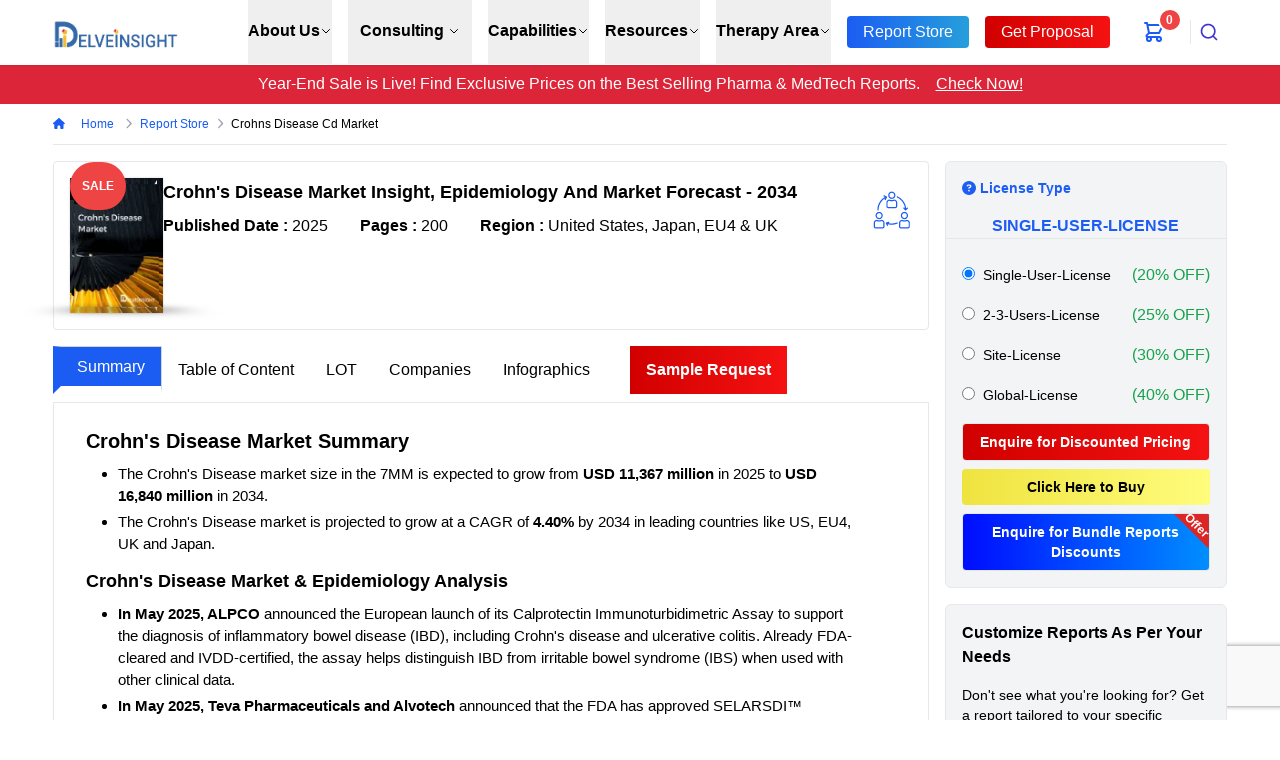

--- FILE ---
content_type: text/html; charset=utf-8
request_url: https://www.delveinsight.com/report-store/crohns-disease-cd-market
body_size: 24953
content:
<!DOCTYPE html><html lang="en"><head><meta charSet="utf-8"/><link rel="canonical" href="https://www.delveinsight.com/report-store/crohns-disease-cd-market"/><link rel="preconnect" href="https://assets.delveinsight.com"/><link rel="preconnect" href="https://www.googletagmanager.com"/><link rel="preconnect" href="https://www.google-analytics.com"/><link rel="dns-prefetch" href="https://assets.delveinsight.com"/><meta http-equiv="X-UA-Compatible" content="IE=edge"/><meta name="viewport" content="width=device-width, initial-scale=1"/><link rel="apple-touch-icon" sizes="180x180" href="https://assets.delveinsight.com/png/delve-favicon.png"/><link rel="icon" type="image/png" sizes="32x32" href="https://assets.delveinsight.com/png/delve-favicon.png"/><link rel="icon" type="image/png" sizes="16x16" href="https://assets.delveinsight.com/png/delve-favicon.png"/><meta name="naver-site-verification" content="5fd18914b9cfe263bb1b64fa155de305528e16d4"/><meta name="yandex-verification" content="f1d711d11676531b"/><meta name="google-site-verification" content="hH_dRptj_rM-_DekPa6kdZP1K2Szwv0_9omQ-PLk7Z4"/><meta name="msvalidate.01" content="44fb5fd9f7e441cea0418f13c04d8c21"/><meta property="og:title"/><meta property="og:description"/><meta property="og:image" content="https://assets.delveinsight.com/img/delveinsight.png"/><meta property="og:image:secure_url" content="https://assets.delveinsight.com/img/delveinsight.png"/><meta property="og:type" content="website"/><meta property="og:url" content=""/><meta name="twitter:card" content="summary_large_image"/><meta name="twitter:image" content="https://assets.delveinsight.com/img/delveinsight.png"/><meta name="twitter:site" content="@delve_insight"/><meta name="robots" content="index, follow"/><title>Crohn&#x27;s Disease Treatment Market Size, Drugs, Companies</title><meta name="description" content="Crohn’s Disease Treatment Market Size was accounted for USD 10,777 million in 2024 and is estimated to grow during the study period (2020-2034)"/><meta name="keywords" content="Crohn&#x27;s Disease (CD) market, Crohn&#x27;s Disease (CD) market research, Crohn&#x27;s Disease (CD) market insight, Crohn&#x27;s Disease (CD) market trends, Crohn&#x27;s Disease (CD) market forecast, Crohn&#x27;s Disea..."/><meta property="og:title" content="Crohn&#x27;s Disease Treatment Market Size, Drugs, Companies"/><meta property="og:description" content="Crohn’s Disease Treatment Market Size was accounted for USD 10,777 million in 2024 and is estimated to grow during the study period (2020-2034)"/><meta name="twitter:title" content="Crohn&#x27;s Disease Treatment Market Size, Drugs, Companies"/><meta name="twitter:description" content="Crohn’s Disease Treatment Market Size was accounted for USD 10,777 million in 2024 and is estimated to grow during the study period (2020-2034)"/><meta property="og:url" content="https://www.delveinsight.com/report-store/crohns-disease-cd-market"/><script type="application/ld+json">{"@context": "https://schema.org/",
"@type": "Dataset",
"name": "Crohn's Disease Market Size, Patient Forecast, Leading Companies and Market Forecast upto 2034",
"description": "The Crohn's Disease market report, includes epidemiology, current treatment landscape, and forecasted market trends from 2025 to 2034. The Crohn's Disease market size is expected to grow from USD 11,367 million in 2025 to USD 16,840 million by 2034 across the leading markets (the US, EU4, UK, and Japan).",
"url": "https://www.delveinsight.com/report-store/crohns-disease-cd-market",
"license": "https://www.delveinsight.com/terms-and-conditions",
"keywords": ["Crohn's Disease market", "Crohn's Disease market research", "Crohn's Disease market insight", "Crohn's Disease market trends", "Crohn's Disease market", "Crohn's Disease Market", "Crohn's Disease Clinical Trials", "Crohn's Disease Pipeline", "Crohn's Disease patient pool forecast", "Crohn's Disease patient pool forecast"],
"distribution": [{
"@type": "DataDownload",
"encodingFormat": ["pdf", "excel", "csv", "ppt"],
"contentUrl": "https://www.delveinsight.com/report-store/crohns-disease-cd-market"
}],
"measurementTechnique": ["Patient Based Market Forecasting", "Epidemiological modeling", "Secondary Research", "Competitive Intelligence", "Market forecasting", "Primary research with KOLs", "Database Analysis"],
"creator": {
"@type": "Organization",
"url": "https://www.delveinsight.com",
"name": "DelveInsight Business Research LLP",
"logo": {"@type": "ImageObject","url": "https://assets.delveinsight.com/png/delve-logo.png"}
},
"temporalCoverage": "2023-2034",
"spatialCoverage": [
{"@type": "Place", "name": "United States"},
{"@type": "Place", "name": "Germany"},
{"@type": "Place", "name": "France"},
{"@type": "Place", "name": "Italy"},
{"@type": "Place", "name": "Spain"},
{"@type": "Place", "name": "United Kingdom"},
{"@type": "Place", "name": "Japan"}
]
}</script><script type="application/ld+json">{"@context": "https://schema.org",
"@type": "WebPage",
"url": "https://www.delveinsight.com/report-store/crohns-disease-cd-market",
"name": "Crohn's Disease Market Size, Patient Forecast, Leading Companies and Market Forecast upto 2034",
"description": "The Crohn's Disease market report, includes epidemiology, current treatment landscape, and forecasted market trends from 2025 to 2034. The Crohn's Disease market size is expected to grow from USD 11,367 million in 2025 to USD 16,840 million by 2034 across the leading markets (the US, EU4, UK, and Japan).",
"inLanguage": "en",
"datePublished": "2025-08-26",
"dateModified": "2025-08-26",
"publisher": {
"@type": "Organization",
"name": "DelveInsight Business Research LLP",
"logo": {
"@type": "ImageObject",
"url": "https://assets.delveinsight.com/png/delve-logo.png"
}
}
}</script><script type="application/ld+json">{
"@context": "https://schema.org",
"@type": "BreadcrumbList",
"@id": "https://www.delveinsight.com/report-store/crohns-disease-cd-market#breadcrumb",
"itemListElement": [
{
"@type": "ListItem",
"position": 1,
"item": {
"@type": "WebSite",
"@id": "https://www.delveinsight.com",
"name": "Home"
}
},
{
"@type": "ListItem",
"position": 2,
"item": {
"@type": "WebPage",
"@id": "https://www.delveinsight.com/report-store.php",
"name": "Report Store"
}
},
{
"@type": "ListItem",
"position": 3,
"item": {
"@type": "WebPage",
"@id": "https://www.delveinsight.com/report-store/crohns-disease-cd-market",
"name": "Crohn's Disease Treatment Market Size, Drugs, Companies"
}
}
]
}</script><meta name="next-head-count" content="36"/><link data-next-font="size-adjust" rel="preconnect" href="/" crossorigin="anonymous"/><link rel="preload" href="/_next/static/css/d83b1566522414a0.css" as="style"/><link rel="stylesheet" href="/_next/static/css/d83b1566522414a0.css" data-n-g=""/><link rel="preload" href="/_next/static/css/227b94a7521e0187.css" as="style"/><link rel="stylesheet" href="/_next/static/css/227b94a7521e0187.css" data-n-p=""/><noscript data-n-css=""></noscript><script defer="" nomodule="" src="/_next/static/chunks/polyfills-42372ed130431b0a.js"></script><script src="/_next/static/chunks/webpack-c9b876adbbfd3874.js" defer=""></script><script src="/_next/static/chunks/framework-21890103a7c200ac.js" defer=""></script><script src="/_next/static/chunks/main-f28cf97415730cd7.js" defer=""></script><script src="/_next/static/chunks/pages/_app-f0054ff2568af90d.js" defer=""></script><script src="/_next/static/chunks/2cca2479-d3ed68a26a655c3d.js" defer=""></script><script src="/_next/static/chunks/1664-655e2165c9ba0c5c.js" defer=""></script><script src="/_next/static/chunks/5675-9b116d41bf2b6131.js" defer=""></script><script src="/_next/static/chunks/1354-2278ec4024761797.js" defer=""></script><script src="/_next/static/chunks/8583-9d65d1ec1eeccbdb.js" defer=""></script><script src="/_next/static/chunks/5809-f35cf1856854f0ee.js" defer=""></script><script src="/_next/static/chunks/5089-ccb30159de7878c9.js" defer=""></script><script src="/_next/static/chunks/6310-afcc3f61e7105685.js" defer=""></script><script src="/_next/static/chunks/2424-9d97f9c080742b27.js" defer=""></script><script src="/_next/static/chunks/7311-082b22a3d2a7103b.js" defer=""></script><script src="/_next/static/chunks/9866-9a8a70acfa102bfb.js" defer=""></script><script src="/_next/static/chunks/5624-6c7677f71bab658d.js" defer=""></script><script src="/_next/static/chunks/pages/report-store/%5Bslug%5D-2a24e28f3bab0cbc.js" defer=""></script><script src="/_next/static/xQoexu1lJUAR7KHk_-WNx/_buildManifest.js" defer=""></script><script src="/_next/static/xQoexu1lJUAR7KHk_-WNx/_ssgManifest.js" defer=""></script></head><body><div id="__next"><style>
    #nprogress {
      pointer-events: none;
    }
    #nprogress .bar {
      background: #0d6efd;
      position: fixed;
      z-index: 9999;
      top: 0;
      left: 0;
      width: 100%;
      height: 3px;
    }
    #nprogress .peg {
      display: block;
      position: absolute;
      right: 0px;
      width: 100px;
      height: 100%;
      box-shadow: 0 0 10px #0d6efd, 0 0 5px #0d6efd;
      opacity: 1;
      -webkit-transform: rotate(3deg) translate(0px, -4px);
      -ms-transform: rotate(3deg) translate(0px, -4px);
      transform: rotate(3deg) translate(0px, -4px);
    }
    #nprogress .spinner {
      display: block;
      position: fixed;
      z-index: 1031;
      top: 15px;
      right: 15px;
    }
    #nprogress .spinner-icon {
      width: 18px;
      height: 18px;
      box-sizing: border-box;
      border: solid 2px transparent;
      border-top-color: #0d6efd;
      border-left-color: #0d6efd;
      border-radius: 50%;
      -webkit-animation: nprogresss-spinner 400ms linear infinite;
      animation: nprogress-spinner 400ms linear infinite;
    }
    .nprogress-custom-parent {
      overflow: hidden;
      position: relative;
    }
    .nprogress-custom-parent #nprogress .spinner,
    .nprogress-custom-parent #nprogress .bar {
      position: absolute;
    }
    @-webkit-keyframes nprogress-spinner {
      0% {
        -webkit-transform: rotate(0deg);
      }
      100% {
        -webkit-transform: rotate(360deg);
      }
    }
    @keyframes nprogress-spinner {
      0% {
        transform: rotate(0deg);
      }
      100% {
        transform: rotate(360deg);
      }
    }
  </style></div><script id="__NEXT_DATA__" type="application/json">{"props":{"pageProps":{"metaDetails":{"meta_title":"Crohn's Disease Treatment Market Size, Drugs, Companies","meta_description":"Crohn’s Disease Treatment Market Size was accounted for USD 10,777 million in 2024 and is estimated to grow during the study period (2020-2034)","meta_keywords":"Crohn's Disease (CD) market, Crohn's Disease (CD) market research, Crohn's Disease (CD) market insight, Crohn's Disease (CD) market trends, Crohn's Disease (CD) market forecast, Crohn's Disea...","schema":"\u003cscript type=\"application/ld+json\"\u003e\n{\"@context\": \"https://schema.org/\",\n\"@type\": \"Dataset\",\n\"name\": \"Crohn's Disease Market Size, Patient Forecast, Leading Companies and Market Forecast upto 2034\",\n\"description\": \"The Crohn's Disease market report, includes epidemiology, current treatment landscape, and forecasted market trends from 2025 to 2034. The Crohn's Disease market size is expected to grow from USD 11,367 million in 2025 to USD 16,840 million by 2034 across the leading markets (the US, EU4, UK, and Japan).\",\n\"url\": \"https://www.delveinsight.com/report-store/crohns-disease-cd-market\",\n\"license\": \"https://www.delveinsight.com/terms-and-conditions\",\n\"keywords\": [\"Crohn's Disease market\", \"Crohn's Disease market research\", \"Crohn's Disease market insight\", \"Crohn's Disease market trends\", \"Crohn's Disease market\", \"Crohn's Disease Market\", \"Crohn's Disease Clinical Trials\", \"Crohn's Disease Pipeline\", \"Crohn's Disease patient pool forecast\", \"Crohn's Disease patient pool forecast\"],\n\"distribution\": [{\n\"@type\": \"DataDownload\",\n\"encodingFormat\": [\"pdf\", \"excel\", \"csv\", \"ppt\"],\n\"contentUrl\": \"https://www.delveinsight.com/report-store/crohns-disease-cd-market\"\n}],\n\"measurementTechnique\": [\"Patient Based Market Forecasting\", \"Epidemiological modeling\", \"Secondary Research\", \"Competitive Intelligence\", \"Market forecasting\", \"Primary research with KOLs\", \"Database Analysis\"],\n\"creator\": {\n\"@type\": \"Organization\",\n\"url\": \"https://www.delveinsight.com\",\n\"name\": \"DelveInsight Business Research LLP\",\n\"logo\": {\"@type\": \"ImageObject\",\"url\": \"https://assets.delveinsight.com/png/delve-logo.png\"}\n},\n\"temporalCoverage\": \"2023-2034\",\n\"spatialCoverage\": [\n{\"@type\": \"Place\", \"name\": \"United States\"},\n{\"@type\": \"Place\", \"name\": \"Germany\"},\n{\"@type\": \"Place\", \"name\": \"France\"},\n{\"@type\": \"Place\", \"name\": \"Italy\"},\n{\"@type\": \"Place\", \"name\": \"Spain\"},\n{\"@type\": \"Place\", \"name\": \"United Kingdom\"},\n{\"@type\": \"Place\", \"name\": \"Japan\"}\n]\n}\n\u003c/script\u003e\n\u003cscript type=\"application/ld+json\"\u003e\n{\"@context\": \"https://schema.org\",\n\"@type\": \"WebPage\",\n\"url\": \"https://www.delveinsight.com/report-store/crohns-disease-cd-market\",\n\"name\": \"Crohn's Disease Market Size, Patient Forecast, Leading Companies and Market Forecast upto 2034\",\n\"description\": \"The Crohn's Disease market report, includes epidemiology, current treatment landscape, and forecasted market trends from 2025 to 2034. The Crohn's Disease market size is expected to grow from USD 11,367 million in 2025 to USD 16,840 million by 2034 across the leading markets (the US, EU4, UK, and Japan).\",\n\"inLanguage\": \"en\",\n\"datePublished\": \"2025-08-26\",\n\"dateModified\": \"2025-08-26\",\n\"publisher\": {\n\"@type\": \"Organization\",\n\"name\": \"DelveInsight Business Research LLP\",\n\"logo\": {\n\"@type\": \"ImageObject\",\n\"url\": \"https://assets.delveinsight.com/png/delve-logo.png\"\n}\n}\n}\n\u003c/script\u003e\n\u003cscript type=\"application/ld+json\"\u003e\n{\n\"@context\": \"https://schema.org\",\n\"@type\": \"BreadcrumbList\",\n\"@id\": \"https://www.delveinsight.com/report-store/crohns-disease-cd-market#breadcrumb\",\n\"itemListElement\": [\n{\n\"@type\": \"ListItem\",\n\"position\": 1,\n\"item\": {\n\"@type\": \"WebSite\",\n\"@id\": \"https://www.delveinsight.com\",\n\"name\": \"Home\"\n}\n},\n{\n\"@type\": \"ListItem\",\n\"position\": 2,\n\"item\": {\n\"@type\": \"WebPage\",\n\"@id\": \"https://www.delveinsight.com/report-store.php\",\n\"name\": \"Report Store\"\n}\n},\n{\n\"@type\": \"ListItem\",\n\"position\": 3,\n\"item\": {\n\"@type\": \"WebPage\",\n\"@id\": \"https://www.delveinsight.com/report-store/crohns-disease-cd-market\",\n\"name\": \"Crohn's Disease Treatment Market Size, Drugs, Companies\"\n}\n}\n]\n}\n\u003c/script\u003e"},"slug":"https://www.delveinsight.com/report-store/crohns-disease-cd-market","deviceType":"desktop","reportData":{"report_data":{"_id":"659528b889fd1e9bb0c32499","h1_title":"Crohn's Disease Market Summary","name":"Crohn's Disease Market Insight, Epidemiology And Market Forecast - 2034","keywords":"Crohn's Disease (CD) market, Crohn's Disease (CD) market research, Crohn's Disease (CD) market insight, Crohn's Disease (CD) market trends, Crohn's Disease (CD) market forecast, Crohn's Disease (CD) market share, Crohn's Disease (CD) pipeline drugs, Crohn's Disease (CD) treatment algorithm, Crohn's Disease (CD) drugs, Crohn's Disease (CD) sales forecasting, Crohn's Disease (CD) market size, Crohn's Disease (CD) disease, Crohn's Disease (CD) epidemiology, Crohn's Disease (CD), Crohn's Disease (CD) Companies, Crohn's Disease (CD) Pipeline","is_new":false,"is_featured":false,"is_price":true,"status":true,"in_stock":true,"is_active":true,"published_on":"2025-03-13T00:00:00.000Z","delivery_time":"24 Hours ","image":"products/report-image/crohn's-disease-market.png","infographic":"","infographic_alt":null,"featured_image":"products/report-image/crohn's-disease-market.png","featured_image_alt":"Crohn's Disease Market Report","description":"DelveInsight’s ‘Crohn’s Disease Market Insights, Epidemiology and Market Forecast – 2034’ report delivers an in-depth understanding of Crohn’s disease, historical and forecasted epidemiology as well as the Crohn’s disease therapeutics market trends in the United States, EU4 and the UK (Germany, France, Italy, Spain) and the United Kingdom, and Japan. ","short_description":"DelveInsight's Crohn's Disease (CD) Market Insights, Epidemiology, and Market Forecast-2034\" report delivers an in-depth understanding of the Crohn's Disease (CD), historical and forecasted..","publisher":"DelveInsight","geographies":[{"id":"64e704e8be67ebbab3cae111","label":"United States","value":"United States","_id":"659528b889fd1e9bb0c3249a"},{"id":"64e70583be67ebbab3cae17c","label":"EU4 \u0026 UK","value":"EU4 \u0026 UK","_id":"659528b889fd1e9bb0c3249b"},{"id":"64e7059bbe67ebbab3cae18d","label":"Japan","value":"Japan","_id":"659528b889fd1e9bb0c3249c"},{"id":"64e70520be67ebbab3cae136","label":"7MM[US ,EU4(Italy ,Spain ,Germany \u0026 France) \u0026 UK and Japan]","value":"7MM[US ,EU4(Italy ,Spain ,Germany \u0026 France) \u0026 UK and Japan]","_id":"659528b889fd1e9bb0c3249d"}],"therapeutic_areas":[{"id":"64e700145773a4e960aef49c","label":"Gastroenterology ","value":"Gastroenterology ","_id":"659528b889fd1e9bb0c3249e"}],"industries":[{"id":"64e70283be67ebbab3cadf8d","label":"Pharmaceutical","value":"Pharmaceutical","_id":"659528b889fd1e9bb0c3249f"}],"categories":[{"id":"65902552b8cc34a4a0cc374e","label":"Market Insight","value":"Market Insight","_id":"659528b889fd1e9bb0c324a0"}],"brand":["DelveInsight"],"sku":"DIMI0267","pages":"200","slug":"crohns-disease-cd-market","price_type":[],"file":"","viewed":"0","is_sale":true,"discount_id":"","tax_class_id":"","qty":"1","is_deleted":"0","content":{"_id":"659528b989fd1e9bb0c32505","summary":"\u003cul\u003e\n\u003cli\u003eThe Crohn's Disease market size in the 7MM is expected to grow from \u003cstrong\u003eUSD 11,367 million\u003c/strong\u003e in 2025 to \u003cstrong\u003eUSD 16,840 million\u003c/strong\u003e in 2034.\u003c/li\u003e\n\u003cli\u003eThe Crohn's Disease market is projected to grow at a CAGR of \u003cstrong\u003e4.40%\u003c/strong\u003e by 2034 in leading countries like US, EU4, UK and Japan.\u003c/li\u003e\n\u003c/ul\u003e\n\u003ch2\u003e\u003cstrong\u003eCrohn's Disease Market \u0026amp; Epidemiology Analysis\u003c/strong\u003e\u003c/h2\u003e\n\u003cul\u003e\n\u003cli\u003e\u003cstrong\u003eIn May 2025, ALPCO\u003c/strong\u003e announced the European launch of its Calprotectin Immunoturbidimetric Assay to support the diagnosis of inflammatory bowel disease (IBD), including Crohn's disease and ulcerative colitis. Already FDA-cleared and IVDD-certified, the assay helps distinguish IBD from irritable bowel syndrome (IBS) when used with other clinical data.\u003c/li\u003e\n\u003cli\u003e\u003cstrong\u003eIn May 2025, Teva Pharmaceuticals and Alvotech\u003c/strong\u003e announced that the FDA has approved SELARSDI\u0026trade; (ustekinumab-aekn) injection as interchangeable with the reference biologic Stelara\u0026reg; (ustekinumab). Starting April 30, 2025, SELARSDI is available in all presentations matching the reference product, for the treatment of adults and pediatric patients with psoriatic arthritis, plaque psoriasis, Crohn\u0026rsquo;s disease, and ulcerative colitis.\u003c/li\u003e\n\u003cli\u003e\u003cstrong\u003eIn March 2025, Celltrion announced the U.S. launch of STEQEYMA\u0026reg; (ustekinumab-stba),\u003c/strong\u003e a biosimilar to STELARA\u0026reg; (ustekinumab), following FDA approval in December 2024. STEQEYMA is approved for the same indications as STELARA, offering consistent treatment for patients and healthcare providers.\u003c/li\u003e\n\u003cli\u003e\u003cstrong\u003eIn March 2025, Johnson \u0026amp; Johnson\u003c/strong\u003e announced that the FDA approved TREMFYA\u0026reg; (guselkumab), the first and only IL-23 inhibitor with both subcutaneous (SC) and intravenous (IV) induction options, for treating adults with moderately to severely active Crohn\u0026rsquo;s disease (CD), a chronic inflammatory gastrointestinal condition\u003c/li\u003e\n\u003cli\u003e\u003cstrong\u003eIn March 2025, the US Food and Drug Administration (FDA) approved TREMFYA (guselkumab)\u003c/strong\u003e, the first and only IL-23 inhibitor offering both subcutaneous (SC) and intravenous (IV) induction options, for the treatment of adults with moderately to severely active Crohn\u0026rsquo;s disease.\u0026nbsp;\u003c/li\u003e\n\u003cli\u003eIn 2024, the market size of Crohn\u0026rsquo;s disease was highest in the US among the 7MM, accounting for approximately \u003cstrong\u003eUSD 8,000 million\u003c/strong\u003e, which is further expected to increase at a CAGR of 4.5%.\u0026nbsp;\u003c/li\u003e\n\u003cli\u003eThe leading Crohn's Disease companies such as \u003cem\u003e\u003cstrong\u003eTakeda Pharmaceutical, Janssen Pharmaceuticals, UCB, Biogen, AbbVie, AstraZeneca, NImmune Biopharma, Tillotts Pharma (Zeria Pharmaceutical), Gilead Sciences and Galapagos NV, Boehringer Ingelheim, Celgene (Bristol Myers Squibb), Eli Lilly and Company, RedHill Biopharma, Arena Pharmaceuticals, Mesoblast, and others\u003c/strong\u003e\u003c/em\u003e are developing therapies for Crohn's Disease treatment.\u003c/li\u003e\n\u003cli\u003eThe current treatment strategies mainly rely upon the use of adalimumab (HUMIRA and biosimilar), STELARA (ustekinumab), Infliximab (REMICADE and biosimilar), systemic corticosteroids, immunosuppressant, 5-ASA, and others. Adalimumab accounted for the highest market share of ~ 4,000 million in 2024 for treatment of Crohn\u0026rsquo;s disease in the 7MM.\u003c/li\u003e\n\u003cli\u003eOut of the overall market size of Crohn\u0026rsquo;s disease, roughly 10% of revenue is generated through pediatric patients. Pediatric Crohn\u0026rsquo;s disease treatment leans heavily on two approved biologics, HUMIRA (AbbVie) and REMICADE (Janssen Biotech), due to their long-standing efficacy and physician preference, along with immunomodulators and corticosteroids.\u003c/li\u003e\n\u003cli\u003eThe total market size of the Crohn\u0026rsquo;s disease is anticipated to experience growth during the forecast period due to the recently approved and emerging therapies that include \u003cem\u003e\u003cstrong\u003e\u003ca href=\"https://www.delveinsight.com/report-store/rinvoq-emerging-drug-insight-and-market-forecast\"\u003e\u003cspan style=\"text-decoration: underline;\"\u003eRINVOQ\u003c/span\u003e\u003c/a\u003e (upadacitinib), OMVOH (mirikizumab), \u003ca href=\"https://www.delveinsight.com/report-store/skyrizi-drug-insight-and-market-forecast\"\u003e\u003cspan style=\"text-decoration: underline;\"\u003eSKYRIZI\u003c/span\u003e\u003c/a\u003e (risankizumab), \u003ca href=\"https://www.delveinsight.com/report-store/tremfya-emerging-drug-insight-and-market-forecast\"\u003e\u003cspan style=\"text-decoration: underline;\"\u003eTREMFYA\u003c/span\u003e\u003c/a\u003e (guselkumab), \u003ca href=\"https://www.delveinsight.com/report-store/stelara-ustekinumab-drug-insight-and-market-forecast\"\u003e\u003cspan style=\"text-decoration: underline;\"\u003eSTELARA\u003c/span\u003e\u003c/a\u003e (ustekinumab\u0026ndash;pediatric), \u003ca href=\"https://www.delveinsight.com/report-store/entyvio-vedolizumab-drug-insight-and-market-forecast\"\u003e\u003cspan style=\"text-decoration: underline;\"\u003eENTYVIO\u003c/span\u003e\u003c/a\u003e (vedolizumab\u0026ndash;pediatric), VELSIPITY (etrasimod), Tulisokibart, LITFULO (ritlecitinib), AGMB-129, Duvakitug, and others.\u003c/strong\u003e\u003c/em\u003e\u003c/li\u003e\n\u003cli\u003e\u003cstrong\u003eIn January 2025, the FDA approved OMVOH (mirikizumab) \u003c/strong\u003efor Crohn\u0026rsquo;s disease, further solidifying the IL-23 inhibitor class. With strong long-term efficacy, OMVOH is also being investigated for pediatric patients, potentially addressing a significant unmet need in this population.\u003c/li\u003e\n\u003cli\u003eRedHill Biopharma, Arena Pharmaceuticals, Johnson \u0026amp; Johnson, Merck, Pfizer, Agomab Therapeutics, Teva Pharmaceuticals, Sanofi, and others are developing promising late- and mid-stage emerging pipeline assets for Crohn\u0026rsquo;s disease.\u003c/li\u003e\n\u003c/ul\u003e\n\u003ch3\u003e\u003cstrong\u003eCrohn's Disease Market Size \u0026amp; Forecasts\u003c/strong\u003e\u003c/h3\u003e\n\u003cul\u003e\n\u003cli\u003e2025 Market Size: USD 11,367 million in 2025\u003c/li\u003e\n\u003cli\u003e2034 Projected Market Size: USD 16,840 million in 2034\u003c/li\u003e\n\u003cli\u003eGrowth Rate (2025-2032): 4.40% CAGR\u003c/li\u003e\n\u003cli\u003eLargest Market: United States\u003c/li\u003e\n\u003c/ul\u003e\n\u003cp\u003e\u003ca title=\"Crohn's Disease Market Insights\" href=\"https://www.delveinsight.com/report-store/crohns-disease-cd-market\"\u003e\u003cimg style=\"display: block; margin-left: auto; margin-right: auto;\" src=\"https://assets.delveinsight.com/delveinsight-meta-images/crohns-disease-market-key-insights.png\" alt=\"Crohn's Disease Market Insights\" width=\"1200\" height=\"560\"\u003e\u003c/a\u003e\u003c/p\u003e\n\u003cp\u003eDelveInsight\u0026rsquo;s \u0026lsquo;\u003cstrong\u003eCrohn\u0026rsquo;s Disease Market Insights, Epidemiology and Market Forecast \u0026ndash; 2034\u003c/strong\u003e\u0026rsquo; report delivers an in-depth understanding of Crohn\u0026rsquo;s disease, historical and forecasted epidemiology as well as the Crohn\u0026rsquo;s disease therapeutics market trends in the United States, EU4 and the UK (Germany, France, Italy, Spain) and the United Kingdom, and Japan.\u0026nbsp;\u003c/p\u003e\n\u003cp\u003eThe Crohn\u0026rsquo;s disease market report provides current treatment practices, approved therapies revenue estimates, emerging drugs analysis, market share of individual therapies, and current and forecasted 7MM Crohn\u0026rsquo;s disease market size from 2020 to 2034. The report also covers current Crohn\u0026rsquo;s disease treatment practices, market drivers, market barriers, SWOT analysis, reimbursement and market access, and unmet medical needs to curate the best of the opportunities and assess the underlying potential of the market.\u003c/p\u003e\n\u003ctable style=\"height: 513px; width: 79.7844%;\" cellspacing=\"0\" cellpadding=\"10\" align=\"center\"\u003e\n\u003ctbody\u003e\n\u003ctr\u003e\n\u003ctd style=\"background-color: #e6eff9; width: 99.9665%;\" colspan=\"2\"\u003e\n\u003cp\u003e\u003cstrong\u003eScope of the Crohn's Disease Market Report\u003c/strong\u003e\u003c/p\u003e\n\u003c/td\u003e\n\u003c/tr\u003e\n\u003ctr\u003e\n\u003ctd style=\"background-color: #e6eff9; width: 35.048%;\"\u003e\n\u003cp\u003e\u003cstrong\u003eStudy Period\u003c/strong\u003e\u003c/p\u003e\n\u003c/td\u003e\n\u003ctd style=\"background-color: #e6eff9; width: 64.9185%;\"\u003e\n\u003cp\u003e2020\u0026nbsp;to 2034\u003c/p\u003e\n\u003c/td\u003e\n\u003c/tr\u003e\n\u003ctr\u003e\n\u003ctd style=\"width: 35.048%;\"\u003e\n\u003cp\u003e\u003cstrong\u003eForecast Period\u003c/strong\u003e\u003c/p\u003e\n\u003c/td\u003e\n\u003ctd style=\"width: 64.9185%;\"\u003e\n\u003cp\u003e2024-2034\u003c/p\u003e\n\u003c/td\u003e\n\u003c/tr\u003e\n\u003ctr\u003e\n\u003ctd style=\"background-color: #e6eff9; width: 35.048%;\"\u003e\n\u003cp\u003e\u003cstrong\u003eGeographies Covered\u0026nbsp;\u003c/strong\u003e\u003c/p\u003e\n\u003c/td\u003e\n\u003ctd style=\"background-color: #e6eff9; width: 64.9185%;\"\u003e\n\u003cul\u003e\n\u003cli\u003eThe US, EU4 (Germany, France, Italy, and Spain) and UK, Japan\u003c/li\u003e\n\u003c/ul\u003e\n\u003c/td\u003e\n\u003c/tr\u003e\n\u003ctr\u003e\n\u003ctd style=\"width: 35.048%;\"\u003e\n\u003cp\u003e\u003cstrong\u003eCrohn's Disease\u0026nbsp;Market\u003c/strong\u003e\u003c/p\u003e\n\u003c/td\u003e\n\u003ctd style=\"width: 64.9185%;\"\u003e\n\u003cul\u003e\n\u003cli\u003eTotal Market Size\u003c/li\u003e\n\u003cli\u003eMarket Size by Therapies\u003c/li\u003e\n\u003cli\u003eMarket Size by Class\u003c/li\u003e\n\u003c/ul\u003e\n\u003c/td\u003e\n\u003c/tr\u003e\n\u003ctr\u003e\n\u003ctd style=\"background-color: #e6eff9; width: 35.048%;\"\u003e\n\u003cp\u003e\u003cstrong\u003eCrohn's Diseases\u0026nbsp;Market Size\u003c/strong\u003e\u003c/p\u003e\n\u003c/td\u003e\n\u003ctd style=\"background-color: #e6eff9; width: 64.9185%;\"\u003e\n\u003cp\u003e\u003ca href=\"https://www.delveinsight.com/sample-request/crohns-disease-cd-market\"\u003e\u003cspan style=\"text-decoration: underline;\"\u003e\u003cspan style=\"color: #000000;\"\u003e\u003cem\u003e\u003cstrong\u003e~USD 10,777 Million in 2024\u003c/strong\u003e\u003c/em\u003e\u003c/span\u003e\u003c/span\u003e\u003c/a\u003e\u003c/p\u003e\n\u003c/td\u003e\n\u003c/tr\u003e\n\u003ctr\u003e\n\u003ctd style=\"width: 35.048%;\"\u003e\n\u003cp\u003e\u003cstrong\u003eCrohn's Disease\u0026nbsp;Companies\u003c/strong\u003e\u003c/p\u003e\n\u003c/td\u003e\n\u003ctd style=\"width: 64.9185%;\"\u003e\n\u003cp\u003eTakeda Pharmaceutical, Janssen Pharmaceuticals, UCB, Biogen, AbbVie, AstraZeneca, NImmune Biopharma, Tillotts Pharma (Zeria Pharmaceutical), Gilead Sciences and Galapagos NV, Boehringer Ingelheim, Celgene (Bristol Myers Squibb), Eli Lilly and Company, RedHill Biopharma, Arena Pharmaceuticals, Mesoblast, and others\u003c/p\u003e\n\u003c/td\u003e\n\u003c/tr\u003e\n\u003ctr\u003e\n\u003ctd style=\"background-color: #e6eff9; width: 35.048%;\"\u003e\n\u003cp\u003e\u003cstrong\u003eCrohn's Disease Epidemiology Segmentation\u003c/strong\u003e\u003c/p\u003e\n\u003c/td\u003e\n\u003ctd style=\"background-color: #e6eff9; width: 64.9185%;\"\u003e\n\u003cul\u003e\n\u003cli\u003eTotal Diagnosed prevalent cases of Crohn\u0026rsquo;s disease\u003c/li\u003e\n\u003cli\u003eAge-specific diagnosed prevalent cases of Crohn\u0026rsquo;s disease\u003c/li\u003e\n\u003cli\u003eSeverity-specific diagnosed prevalent cases of Crohn\u0026rsquo;s disease\u003c/li\u003e\n\u003cli\u003eTreated cases of Crohn\u0026rsquo;s disease\u003c/li\u003e\n\u003c/ul\u003e\n\u003c/td\u003e\n\u003c/tr\u003e\n\u003c/tbody\u003e\n\u003c/table\u003e\n\u003ch2 dir=\"ltr\"\u003e\u003cstrong\u003eKey Factors Driving the Crohn's Disease Market\u003c/strong\u003e\u003c/h2\u003e\n\u003ch3 dir=\"ltr\"\u003e\u003cstrong\u003eRising Crohn's Disease Prevalence\u0026nbsp;\u003c/strong\u003e\u003c/h3\u003e\n\u003cp dir=\"ltr\"\u003eThe prevalence of Crohn\u0026rsquo;s disease is on the rise, particularly in developed regions. In the United States, in 2024, the diagnosed prevalent cases were 1.1 million. These numbers are further expected to reach 1.5 million by 2034.\u003c/p\u003e\n\u003cp dir=\"ltr\"\u003e\u0026nbsp;\u003c/p\u003e\n\u003ch3 dir=\"ltr\"\u003e\u003cstrong\u003eAdvancements in Biologic and Targeted Crohn's Disease Therapies\u003c/strong\u003e\u003c/h3\u003e\n\u003cp dir=\"ltr\"\u003eInnovations in biologic and targeted therapies have significantly improved the management of Crohn\u0026rsquo;s disease. Crohn's Disease drugs like anti-TNF agents (CIMZIA, HUMIRA, REMICADE), anti-integrins (TYSABRI, ENTYVIO), and interleukin inhibitors (OMVOH, SKYRIZI, STELARA) have enhanced treatment efficacy and patient outcomes.\u003c/p\u003e\n\u003cp dir=\"ltr\"\u003e\u0026nbsp;\u003c/p\u003e\n\u003ch3 dir=\"ltr\"\u003e\u003cstrong\u003eRising Adoption of JAK Inhibitors and Immunomodulators\u003c/strong\u003e\u003c/h3\u003e\n\u003cp dir=\"ltr\"\u003eNew treatments like JAK inhibitors (LITFULO) and immunomodulators are being developed, with targeted biologic therapies expected to have higher penetration in moderate-to-severe Crohn\u0026rsquo;s disease. This is due to the availability of more products with improved clinical profiles and convenient administration options.\u0026nbsp;\u003c/p\u003e\n\u003cp dir=\"ltr\"\u003e\u0026nbsp;\u003c/p\u003e\n\u003ch3 dir=\"ltr\"\u003e\u003cstrong\u003eCrohn\u0026rsquo;s Disease Clinical Trial Landscape for Novel Inhibitors\u003c/strong\u003e\u003c/h3\u003e\n\u003cp dir=\"ltr\"\u003eFirst-in-class therapies, such as Tulisokibart (TL1A inhibitor) and AGMB-129 (ALK5 or TGF\u0026beta;R1 inhibitor), are currently being evaluated in Crohn\u0026rsquo;s disease clinical trials, presenting a promising avenue for market entry and innovation.\u003c/p\u003e\n\u003cp dir=\"ltr\"\u003e\u0026nbsp;\u003c/p\u003e\n\u003ch3 dir=\"ltr\"\u003e\u003cstrong\u003eStrong Crohn\u0026rsquo;s Disease Clinical Trial Activity\u003c/strong\u003e\u003c/h3\u003e\n\u003cp dir=\"ltr\"\u003eThe Crohn\u0026rsquo;s disease clinical trial landscape includes several drugs in mid- and late-stage development that are expected to be approved in the near future. The emerging landscape holds a diverse range of therapeutic alternatives for treatment, including RHB-104, Tulisokibart, VELSIPITY, LITFULO (ritlecitinib), AGMB-129, Duvakitug, and others. The expected launch of these therapies shall further create a positive impact on the market.\u003c/p\u003e\n\u003ch2\u003e\u003cstrong\u003eCrohn\u0026rsquo;s Disease Disease Overview\u003c/strong\u003e\u003c/h2\u003e\n\u003ch3\u003e\u003cstrong\u003eCrohn\u0026rsquo;s Disease Overview\u003c/strong\u003e\u003c/h3\u003e\n\u003cp\u003eCrohn\u0026rsquo;s disease is a chronic inflammatory condition of the GI tract, classified as a \u003ca href=\"https://www.delveinsight.com/report-store/inflammatory-bowel-disease-market\"\u003e\u003cspan style=\"text-decoration: underline;\"\u003e\u003cstrong\u003etype of Inflammatory Bowel Disease\u003c/strong\u003e\u003c/span\u003e\u003c/a\u003e. It can affect any part of the digestive system, from the mouth to the anus, but most commonly affects the small intestine and colon. The exact cause remains unknown, though it is believed to result from a combination of genetic, environmental, and immune system factors.\u003c/p\u003e\n\u003cp\u003eSymptoms vary in severity and may include abdominal pain, \u003ca href=\"https://www.delveinsight.com/report-store/diarrhea-pipeline-insight\"\u003e\u003cspan style=\"text-decoration: underline;\"\u003e\u003cstrong\u003ediarrhea\u003c/strong\u003e\u003c/span\u003e\u003c/a\u003e, weight loss, fatigue, and malnutrition. While there is no cure, treatment focuses on reducing inflammation, managing symptoms, and preventing complications through medications, biologics, lifestyle changes, and, in some cases, surgery. With ongoing research and advancements in targeted therapies, new treatment options continue to emerge, offering hope for improved disease management and quality of life for patients with Crohn\u0026rsquo;s disease.\u003c/p\u003e\n\u003ch3\u003e\u003cstrong\u003eCrohn\u0026rsquo;s Disease Diagnosis\u003c/strong\u003e\u003c/h3\u003e\n\u003cp\u003eDiagnosing Crohn\u0026rsquo;s disease can be challenging as its symptoms overlap with other gastrointestinal conditions, such as \u003ca href=\"https://www.delveinsight.com/report-store/ulcerative-colitis-uc-market\"\u003e\u003cspan style=\"text-decoration: underline;\"\u003e\u003cstrong\u003eulcerative colitis\u003c/strong\u003e\u003c/span\u003e\u003c/a\u003e and IBS. A comprehensive approach is used, combining clinical evaluation, laboratory tests, imaging studies, and endoscopic procedures. Blood tests help detect markers of inflammation, anemia, or nutritional deficiencies, while stool tests rule out infections. Imaging techniques like \u003ca href=\"https://www.delveinsight.com/report-store/computed-tomography-market\"\u003e\u003cspan style=\"text-decoration: underline;\"\u003e\u003cstrong\u003eCT scans\u003c/strong\u003e\u003c/span\u003e\u003c/a\u003e, \u003ca href=\"https://www.delveinsight.com/report-store/magnetic-resonance-imaging-devices-market\"\u003e\u003cspan style=\"text-decoration: underline;\"\u003e\u003cstrong\u003eMRI\u003c/strong\u003e\u003c/span\u003e\u003c/a\u003e, and intestinal ultrasound provide detailed views of the digestive tract to identify inflammation, strictures, or fistulas. Endoscopic procedures, including \u003ca href=\"https://www.delveinsight.com/report-store/colonoscopes-market\"\u003e\u003cspan style=\"text-decoration: underline;\"\u003e\u003cstrong\u003ecolonoscopy\u003c/strong\u003e\u003c/span\u003e\u003c/a\u003e and upper endoscopy, allow direct visualization of the intestines and tissue biopsy for confirmation. Since no single test can definitively diagnose Crohn\u0026rsquo;s disease, physicians rely on a combination of findings to ensure accurate detection and appropriate treatment planning.\u003c/p\u003e\n\u003cp\u003e\u003cstrong\u003e\u003cspan style=\"color: #e03e2d;\"\u003e\u003cem\u003eFurther details related to the diagnosis are provided in the report\u0026hellip;\u003c/em\u003e\u003c/span\u003e\u003c/strong\u003e\u003c/p\u003e\n\u003ch3\u003e\u003cstrong\u003eCrohn\u0026rsquo;s Disease Treatment\u003c/strong\u003e\u003c/h3\u003e\n\u003cp\u003eThe treatment of Crohn\u0026rsquo;s disease focuses on reducing inflammation, managing symptoms, and preventing complications to improve patients' quality of life. Treatment strategies vary based on disease severity, location, and patient response. First-line therapies often include aminosalicylates and corticosteroids for mild-to-moderate cases, while immunomodulators such as azathioprine and methotrexate help control immune system activity in more persistent cases.\u0026nbsp;\u003c/p\u003e\n\u003cp\u003eFor moderate-to-severe Crohn\u0026rsquo;s disease, biologic therapies such as\u0026nbsp; TNF inhibitors (adalimumab, infliximab), \u003ca href=\"https://www.delveinsight.com/report-store/interleukin-12-il-12-inhibitor-pipeline-insight\"\u003e\u003cspan style=\"text-decoration: underline;\"\u003e\u003cstrong\u003eIL-12/23 inhibitors\u003c/strong\u003e\u003c/span\u003e\u003c/a\u003e (STELARA), and integrin inhibitors (ENTYVIO) target specific pathways of inflammation. More recently, small-molecule therapies such as JAK inhibitors (RINVOQ) have emerged as oral alternatives for patients who do not respond to biologics. In severe or complicated cases, surgery may be necessary to remove damaged sections of the intestine. With ongoing research and advancements, treatment approaches continue to evolve, offering more personalized and \u003cspan style=\"color: #000000;\"\u003eeffective\u003c/span\u003e options for managing Crohn\u0026rsquo;s disease.\u003c/p\u003e\n\u003cp\u003e\u0026nbsp;\u003c/p\u003e\n\u003cp\u003e\u003cspan style=\"color: #e03e2d;\"\u003e\u003cem\u003eFurther details related to treatment are provided in the report\u0026hellip;\u003c/em\u003e\u003c/span\u003e\u003c/p\u003e\n\u003ch2\u003e\u003cstrong\u003eCrohn\u0026rsquo;s Disease Epidemiology\u003c/strong\u003e\u003c/h2\u003e\n\u003cp\u003eAs the market is derived using a patient-based model, the \u003ca href=\"https://www.delveinsight.com/report-store/crohns-disease-cd-epidemiology-forecast\"\u003e\u003cspan style=\"text-decoration: underline;\"\u003e\u003cstrong\u003eCrohn\u0026rsquo;s disease epidemiology\u003c/strong\u003e\u003c/span\u003e\u003c/a\u003e chapter in the report provides historical as well as forecasted epidemiology segmented by total diagnosed prevalent cases of Crohn\u0026rsquo;s disease, age-specific diagnosed prevalent cases of Crohn\u0026rsquo;s disease, severity-specific diagnosed prevalent cases of Crohn\u0026rsquo;s disease, and treated cases of Crohn\u0026rsquo;s disease, in the 7MM covering, the United States, EU4 countries (Germany, France, Italy, and Spain), United Kingdom, and Japan from 2020 to 2034.\u0026nbsp;\u003c/p\u003e\n\u003cp\u003e\u003ca title=\"Crohn's Disease Epidemiology Insights\" href=\"https://www.delveinsight.com/sample-request/crohns-disease-cd-market\"\u003e\u003cimg style=\"display: block; margin-left: auto; margin-right: auto;\" src=\"https://assets.delveinsight.com/delveinsight-meta-images/crohns-disease-epidemiology-insights-2024.png\" alt=\"Crohn's Disease Epidemiology Insights\" width=\"1200\" height=\"653\"\u003e\u003c/a\u003e\u003c/p\u003e\n\u003ch2\u003e\u003cstrong\u003eKey Findings from Crohn's Disease Epidemiological Analyses and Forecast\u003c/strong\u003e\u003c/h2\u003e\n\u003cul\u003e\n\u003cli\u003eThe total diagnosed prevalent cases of Crohn\u0026rsquo;s disease in the United States were around\u0026nbsp;\u003cstrong\u003e1.1 million cases in 2024.\u0026nbsp;\u003c/strong\u003e\u003c/li\u003e\n\u003cli\u003eThe United States contributed to the largest diagnosed prevalent population of Crohn\u0026rsquo;s disease, acquiring \u003cstrong\u003e~54% of the 7MM\u003c/strong\u003e in 2024. Whereas EU4 and the UK, and Japan accounted for around 42% and 4% of the total population share, respectively, in 2024.\u003c/li\u003e\n\u003cli\u003eAmong the EU4 countries, Germany accounted for the largest number of diagnosed prevalent Crohn\u0026rsquo;s disease\u003cstrong\u003e (299,000 cases)\u003c/strong\u003e cases, followed by the UK \u003cstrong\u003e(234,000 cases),\u003c/strong\u003e whereas Spain accounted for the lowest number of cases \u003cstrong\u003e(93,000 cases)\u003c/strong\u003e in 2024.\u003c/li\u003e\n\u003cli\u003eIn 2024, it was estimated that there were around \u003cstrong\u003e461,000 diagnosed prevalent cases\u003c/strong\u003e of mild severity and 755,000 cases of moderate-to-severe severity in the US.\u003c/li\u003e\n\u003cli\u003eAccording to DelveInsight estimates, in 2024, among the age-specific diagnosed prevalent cases of Crohn\u0026rsquo;s disease in the US, the highest number of cases was in the 18\u0026ndash;44 years age group \u003cstrong\u003e(~657,000),\u003c/strong\u003e followed by 45\u0026ndash;64 years\u003cstrong\u003e (~298,000),\u003c/strong\u003e 65\u0026ndash;84 years \u003cstrong\u003e(~104,000), 0\u0026ndash;17 years (~81,000)\u003c/strong\u003e, and those aged 85 and above \u003cstrong\u003e(~11,000).\u003c/strong\u003e\u003c/li\u003e\n\u003c/ul\u003e\n\u003ch3\u003e\u003cstrong\u003eCrohn's Disease Epidemiology Segmentation:\u003c/strong\u003e\u003c/h3\u003e\n\u003cul\u003e\n\u003cli\u003eTotal diagnosed prevalent cases of Crohn\u0026rsquo;s disease\u003c/li\u003e\n\u003cli\u003eAge-specific diagnosed prevalent cases of Crohn\u0026rsquo;s disease\u003c/li\u003e\n\u003cli\u003eSeverity-specific diagnosed prevalent cases of Crohn\u0026rsquo;s disease\u003c/li\u003e\n\u003cli\u003eTreated cases of Crohn\u0026rsquo;s disease\u003c/li\u003e\n\u003c/ul\u003e\n\u003ch2\u003e\u003cstrong\u003eCrohn\u0026rsquo;s Disease Market Recent Developments and Breakthroughs:\u003c/strong\u003e\u003c/h2\u003e\n\u003cul\u003e\n\u003cli\u003eIn May 2025, ALPCO announced the European launch of its Calprotectin Immunoturbidimetric Assay to support the diagnosis of inflammatory bowel disease (IBD), including Crohn's disease and ulcerative colitis. Already FDA-cleared and IVDD-certified, the assay helps distinguish IBD from irritable bowel syndrome (IBS) when used with other clinical data.\u003c/li\u003e\n\u003cli\u003eIn May 2025, Teva Pharmaceuticals and Alvotech announced that the FDA has approved SELARSDI\u0026trade; (ustekinumab-aekn) injection as interchangeable with the reference biologic Stelara\u0026reg; (ustekinumab). Starting April 30, 2025, SELARSDI is available in all presentations matching the reference product, for the treatment of adults and pediatric patients with psoriatic arthritis, plaque psoriasis, Crohn\u0026rsquo;s disease, and ulcerative colitis.\u003c/li\u003e\n\u003cli\u003eIn March 2025, Celltrion announced the U.S. launch of STEQEYMA\u0026reg; (ustekinumab-stba), a biosimilar to STELARA\u0026reg; (ustekinumab), following FDA approval in December 2024. STEQEYMA is approved for the same indications as STELARA, offering consistent treatment for patients and healthcare providers.\u003c/li\u003e\n\u003cli\u003eIn March 2025, Johnson \u0026amp; Johnson announced that the FDA approved TREMFYA\u0026reg; (guselkumab), the first and only IL-23 inhibitor with both subcutaneous (SC) and intravenous (IV) induction options, for treating adults with moderately to severely active Crohn\u0026rsquo;s disease (CD), a chronic inflammatory gastrointestinal condition.\u003c/li\u003e\n\u003c/ul\u003e\n\u003ch2\u003e\u003cstrong\u003eCrohn\u0026rsquo;s Disease Drugs Analysis\u003c/strong\u003e\u003c/h2\u003e\n\u003cp\u003eThe drug chapter segment of the Crohn\u0026rsquo;s disease report encloses a detailed analysis of Crohn\u0026rsquo;s disease off-label drugs and late-stage (Phase-III and Phase-II) \u003ca href=\"https://www.delveinsight.com/report-store/crohns-disease-cd-pipeline-insight\"\u003e\u003cspan style=\"text-decoration: underline;\"\u003e\u003cstrong\u003eCrohn's Disease pipeline drugs\u003c/strong\u003e\u003c/span\u003e\u003c/a\u003e. It also helps to understand the Crohn\u0026rsquo;s disease clinical trial details, expressive pharmacological action, agreements and collaborations, approval and patent details, advantages and disadvantages of each included drug, and the latest news and press releases.\u003c/p\u003e\n\u003ch3\u003e\u003cstrong\u003eMarketed Crohn\u0026rsquo;s Disease Drugs\u003c/strong\u003e\u003c/h3\u003e\n\u003ch4\u003e\u003cstrong\u003eOMVOH (mirikizumab/LY3074828): Eli Lilly\u003c/strong\u003e\u003c/h4\u003e\n\u003cp\u003eOMVOH is an interleukin-23p19 antagonist indicated for the treatment of moderately to severely active ulcerative colitis and Crohn's disease in adults. OMVOH selectively targets the p19 subunit of IL-23 and inhibits the IL-23 pathway. Inflammation due to over-activation of the IL-23 pathway plays a critical role in the pathogenesis of IBD. OMVOH and its delivery device base are trademarks owned by Eli Lilly and Company.\u003c/p\u003e\n\u003cul\u003e\n\u003cli\u003eIn February 2025, Eli Lilly announced the results from the VIVID-2 open-label extension study, which showed the majority of patients with moderately-to-severely active Crohn's disease receiving 2 years of continuous treatment with OMVOH achieved long-term clinical and endoscopic outcomes, including those (43.8%) with previous biologic failure at the Crohn's and Colitis Congress (CCC).\u003c/li\u003e\n\u003cli\u003eIn January 2025, Eli Lilly and Company announced that the FDA had approved OMVOH for the treatment of moderately to severely active Crohn's disease in adults.\u003c/li\u003e\n\u003cli\u003eIn October 2024, Eli Lilly has submitted the approval for OMVOH in Japan for the treatment of Crohn's disease.\u003c/li\u003e\n\u003c/ul\u003e\n\u003ch4\u003e\u003cstrong\u003eENTYVIO (vedolizumab): Takeda Pharmaceutical\u003c/strong\u003e\u003c/h4\u003e\n\u003cp\u003eVedolizumab is a gut-selective biologic developed by Takeda Pharmaceutical and marketed under the brand name ENTYVIO. It is approved in the US for the treatment of adult patients with moderately-to-severely active ulcerative colitis and Crohn\u0026rsquo;s disease who have had an inadequate response with lost response to or were intolerant to either conventional therapy or a TNF\u0026alpha;-antagonist.\u003c/p\u003e\n\u003cul\u003e\n\u003cli\u003eIn April 2024, the FDA approved ENTYVIO SC administration for maintenance therapy in adults with moderately to severely active Crohn\u0026rsquo;s disease after induction therapy with IV ENTYVIO.\u003c/li\u003e\n\u003cli\u003eIn September 2023, Takeda announced the approval of SC formulation of ENTYVIO in pen and syringes form in Japan for the maintenance therapy of moderate-to-severe active Crohn\u0026rsquo;s disease.\u003c/li\u003e\n\u003c/ul\u003e\n\u003ch4\u003e\u003cstrong\u003eTREMFYA (Guselkumab): Johnson \u0026amp; Johnson\u003c/strong\u003e\u003c/h4\u003e\n\u003cp\u003eTREMFYA is a human monoclonal antibody against the p19 subunit of Interleukin (IL)-23 developed by Janssen. TREMFYA is produced in a mammalian cell line using recombinant DNA technology.\u003c/p\u003e\n\u003cul\u003e\n\u003cli\u003eTREMFYA is the only IL-23 inhibitor to demonstrate superiority to ustekinumab in the overall population of patients with Crohn\u0026rsquo;s disease, inclusive of those who are biologic-na\u0026iuml;ve and biologic-refractory.\u003c/li\u003e\n\u003cli\u003eIn May 2024, Johnson \u0026amp; Johnson's company announced it had submitted applications to the European Medicines Agency (EMA) seeking to expand the Marketing Authorization Application for TREMFYA (guselkumab) to include the treatment of adult patients with moderately to severely active ulcerative colitis and moderately to severely active Crohn\u0026rsquo;s disease.\u003c/li\u003e\n\u003c/ul\u003e\n\u003cp\u003e\u003cspan style=\"color: #e03e2d;\"\u003e\u003cem\u003eFurther detail in the report\u0026hellip;\u003c/em\u003e\u003c/span\u003e\u003c/p\u003e\n\u003ch3\u003e\u003cstrong\u003eEmerging Crohn\u0026rsquo;s Disease Drugs\u003c/strong\u003e\u003c/h3\u003e\n\u003ch4\u003e\u003cstrong\u003eTulisokibart (MK-7240, PRA023): Merck\u003c/strong\u003e\u003c/h4\u003e\n\u003cp\u003eTulisokibart is an investigational humanized monoclonal antibody directed to a novel target, TNF-like Cytokine 1A (TL1A), that is associated with both intestinal inflammation and fibrosis. Tulisokibart is thought to bind both soluble and membrane-bound human TL1A. Clinical studies suggest that tulisokibart may inhibit inflammatory pathways involved in IBD and help reduce intestinal fibrosis, which may be important in altering disease progression in IBD.\u003c/p\u003e\n\u003cul\u003e\n\u003cli\u003eIn June 2023, Merck announced the completion of the Prometheus Biosciences acquisition. Prometheus is now a wholly owned subsidiary of Merck.\u003c/li\u003e\n\u003cli\u003eIn the United States, patent exclusivity for tulisokibart extends into the 2040s. This treatment has the potential to become a significant growth driver for Merck well into the next decade.\u003c/li\u003e\n\u003cli\u003eMerck is developing tulisokibart for the treatment of immune-mediated inflammatory diseases, including ulcerative colitis, Crohn\u0026rsquo;s disease, and Systemic Sclerosis-associated Interstitial Lung Disease (SSc-ILD).\u003c/li\u003e\n\u003c/ul\u003e\n\u003ch4\u003e\u003cstrong\u003eAGMB-129: Agomab Therapeutics\u003c/strong\u003e\u003c/h4\u003e\n\u003cp\u003eAGMB-129 is an oral small molecule GI-restricted inhibitor of ALK5 (or TGF\u0026beta;R1) intended for the treatment of Fibrostenosing Crohn\u0026rsquo;s Disease (FSCD). TGF\u0026beta; is a master regulator of fibrosis, and preliminary clinical data supports targeting the pathway in fibrotic indications. AGMB-129 is specifically designed to inhibit ALK5 in the GI tract.\u003c/p\u003e\n\u003cul\u003e\n\u003cli\u003eAgomab is expecting Interim data from the Phase IIa STENOVA trial in the first quarter of 2025.\u003c/li\u003e\n\u003cli\u003eIn October 2024, \u0026ndash; Agomab Therapeutics announced a USD 89 million Series D financing round, with participation from new investors Sanofi and Invus, as well as existing investors.\u003c/li\u003e\n\u003c/ul\u003e\n\u003cp class=\"MsoListParagraph\" style=\"margin: 12pt 0cm 10pt; background: white; text-align: left;\"\u003e\u003cstrong\u003e\u003cspan style=\"line-height: 115%; font-family: 'Calibri Light', sans-serif; letter-spacing: 0.25pt;\"\u003eAn indicative list of emerging therapies is listed below:\u003c/span\u003e\u003c/strong\u003e\u003c/p\u003e\n\u003ctable class=\"MsoTable15Grid1LightAccent3\" style=\"border: none; margin-left: auto; margin-right: auto; width: 864px; height: 437.755px;\" border=\"1\" width=\"0\" cellspacing=\"0\" cellpadding=\"0\"\u003e\n\u003ctbody\u003e\n\u003ctr style=\"height: 23.4954px;\"\u003e\n\u003ctd style=\"border-width: 1pt 1pt 1.5pt; border-color: rgb(219, 219, 219) rgb(219, 219, 219) rgb(201, 201, 201); border-image: initial; padding: 0cm 5.4pt; background-color: #3598db; width: 787.558px;\" colspan=\"5\"\u003e\u003cspan style=\"color: #ecf0f1;\"\u003e\u003cstrong\u003eComparison of Crohn's Disease Emerging Drugs\u003c/strong\u003e\u003c/span\u003e\u003c/td\u003e\n\u003c/tr\u003e\n\u003ctr style=\"height: 51.875px;\"\u003e\n\u003ctd style=\"width: 175.278px; border-width: 1pt 1pt 1.5pt; border-color: rgb(219, 219, 219) rgb(219, 219, 219) rgb(201, 201, 201); border-image: initial; padding: 0cm 5.4pt; background-color: #3598db;\" width=\"120\"\u003e\u003cspan style=\"color: #ffffff;\"\u003e \u003c/span\u003e\n\u003cp class=\"MsoNormal\" style=\"text-align: center; line-height: 115%; mso-yfti-cnfc: 5;\" align=\"center\"\u003e\u003cspan style=\"color: #ffffff;\"\u003e\u003cstrong\u003e\u003cspan style=\"font-family: 'Calibri Light',sans-serif; mso-ascii-theme-font: major-latin; mso-hansi-theme-font: major-latin; mso-bidi-theme-font: major-latin;\"\u003eDrug\u003c/span\u003e\u003c/strong\u003e\u003c/span\u003e\u003c/p\u003e\n\u003cspan style=\"color: #ffffff;\"\u003e \u003c/span\u003e\u003c/td\u003e\n\u003ctd style=\"width: 199.757px; border-top-width: 1pt; border-top-color: #dbdbdb; border-left: none; border-bottom-width: 1.5pt; border-bottom-color: #c9c9c9; border-right-width: 1pt; border-right-color: #dbdbdb; padding: 0cm 5.4pt; background-color: #3598db;\" width=\"144\"\u003e\u003cspan style=\"color: #ffffff;\"\u003e \u003c/span\u003e\n\u003cp class=\"MsoNormal\" style=\"text-align: center; line-height: 115%; mso-yfti-cnfc: 1;\" align=\"center\"\u003e\u003cspan style=\"color: #ffffff;\"\u003e\u003cstrong\u003e\u003cspan style=\"font-family: 'Calibri Light',sans-serif; mso-ascii-theme-font: major-latin; mso-hansi-theme-font: major-latin; mso-bidi-theme-font: major-latin;\"\u003eMoA\u003c/span\u003e\u003c/strong\u003e\u003c/span\u003e\u003c/p\u003e\n\u003cspan style=\"color: #ffffff;\"\u003e \u003c/span\u003e\u003c/td\u003e\n\u003ctd style=\"width: 127.315px; border-top-width: 1pt; border-top-color: #dbdbdb; border-left: none; border-bottom-width: 1.5pt; border-bottom-color: #c9c9c9; border-right-width: 1pt; border-right-color: #dbdbdb; padding: 0cm 5.4pt; background-color: #3598db;\" width=\"72\"\u003e\u003cspan style=\"color: #ffffff;\"\u003e \u003c/span\u003e\n\u003cp class=\"MsoNormal\" style=\"text-align: center; line-height: 115%; mso-yfti-cnfc: 1;\" align=\"center\"\u003e\u003cspan style=\"color: #ffffff;\"\u003e\u003cstrong\u003e\u003cspan style=\"font-family: 'Calibri Light',sans-serif; mso-ascii-theme-font: major-latin; mso-hansi-theme-font: major-latin; mso-bidi-theme-font: major-latin;\"\u003eRoA\u003c/span\u003e\u003c/strong\u003e\u003c/span\u003e\u003c/p\u003e\n\u003cspan style=\"color: #ffffff;\"\u003e \u003c/span\u003e\u003c/td\u003e\n\u003ctd style=\"width: 175.602px; border-top-width: 1pt; border-top-color: #dbdbdb; border-left: none; border-bottom-width: 1.5pt; border-bottom-color: #c9c9c9; border-right-width: 1pt; border-right-color: #dbdbdb; padding: 0cm 5.4pt; background-color: #3598db;\" width=\"120\"\u003e\u003cspan style=\"color: #ffffff;\"\u003e \u003c/span\u003e\n\u003cp class=\"MsoNormal\" style=\"text-align: center; line-height: 115%; mso-yfti-cnfc: 1;\" align=\"center\"\u003e\u003cspan style=\"color: #ffffff;\"\u003e\u003cstrong\u003e\u003cspan style=\"font-family: 'Calibri Light',sans-serif; mso-ascii-theme-font: major-latin; mso-hansi-theme-font: major-latin; mso-bidi-theme-font: major-latin;\"\u003eCompany\u003c/span\u003e\u003c/strong\u003e\u003c/span\u003e\u003c/p\u003e\n\u003cspan style=\"color: #ffffff;\"\u003e \u003c/span\u003e\u003c/td\u003e\n\u003ctd style=\"width: 109.606px; border-top-width: 1pt; border-top-color: #dbdbdb; border-left: none; border-bottom-width: 1.5pt; border-bottom-color: #c9c9c9; border-right-width: 1pt; border-right-color: #dbdbdb; padding: 0cm 5.4pt; background-color: #3598db;\" width=\"54\"\u003e\u003cspan style=\"color: #ffffff;\"\u003e \u003c/span\u003e\n\u003cp class=\"MsoNormal\" style=\"text-align: center; line-height: 115%; mso-yfti-cnfc: 1;\" align=\"center\"\u003e\u003cspan style=\"color: #ffffff;\"\u003e\u003cstrong\u003e\u003cspan style=\"font-family: 'Calibri Light',sans-serif; mso-ascii-theme-font: major-latin; mso-hansi-theme-font: major-latin; mso-bidi-theme-font: major-latin;\"\u003ePhase\u003c/span\u003e\u003c/strong\u003e\u003c/span\u003e\u003c/p\u003e\n\u003cspan style=\"color: #ffffff;\"\u003e \u003c/span\u003e\u003c/td\u003e\n\u003c/tr\u003e\n\u003ctr style=\"height: 51.5046px;\"\u003e\n\u003ctd style=\"width: 175.278px; border-right-width: 1pt; border-bottom-width: 1pt; border-left-width: 1pt; border-right-color: #dbdbdb; border-bottom-color: #dbdbdb; border-left-color: #dbdbdb; border-image: initial; border-top: none; padding: 0cm 5.4pt;\" width=\"120\"\u003e\n\u003cp class=\"MsoNormal\" style=\"text-align: center; line-height: 115%; mso-yfti-cnfc: 4;\" align=\"center\"\u003e\u003cstrong\u003e\u003cspan style=\"font-family: 'Calibri Light',sans-serif; mso-ascii-theme-font: major-latin; mso-hansi-theme-font: major-latin; mso-bidi-theme-font: major-latin;\"\u003eRHB-104\u003c/span\u003e\u003c/strong\u003e\u003c/p\u003e\n\u003c/td\u003e\n\u003ctd style=\"width: 199.757px; border-top: none; border-left: none; border-bottom-width: 1pt; border-bottom-color: #dbdbdb; border-right-width: 1pt; border-right-color: #dbdbdb; padding: 0cm 5.4pt;\" width=\"144\"\u003e\n\u003cp class=\"MsoNormal\" style=\"text-align: center; line-height: 115%;\" align=\"center\"\u003e\u003cspan style=\"font-family: 'Calibri Light',sans-serif; mso-ascii-theme-font: major-latin; mso-hansi-theme-font: major-latin; mso-bidi-theme-font: major-latin;\"\u003eMacrolide antibiotics\u003c/span\u003e\u003c/p\u003e\n\u003c/td\u003e\n\u003ctd style=\"width: 127.315px; border-top: none; border-left: none; border-bottom-width: 1pt; border-bottom-color: #dbdbdb; border-right-width: 1pt; border-right-color: #dbdbdb; padding: 0cm 5.4pt;\" width=\"72\"\u003e\n\u003cp class=\"MsoNormal\" style=\"text-align: center; line-height: 115%;\" align=\"center\"\u003e\u003cspan style=\"font-family: 'Calibri Light',sans-serif; mso-ascii-theme-font: major-latin; mso-hansi-theme-font: major-latin; mso-bidi-theme-font: major-latin;\"\u003eOral\u003c/span\u003e\u003c/p\u003e\n\u003c/td\u003e\n\u003ctd style=\"width: 175.602px; border-top: none; border-left: none; border-bottom-width: 1pt; border-bottom-color: #dbdbdb; border-right-width: 1pt; border-right-color: #dbdbdb; padding: 0cm 5.4pt;\" width=\"120\"\u003e\n\u003cp class=\"MsoNormal\" style=\"text-align: center; line-height: 115%;\" align=\"center\"\u003e\u003cspan style=\"font-family: 'Calibri Light',sans-serif; mso-ascii-theme-font: major-latin; mso-hansi-theme-font: major-latin; mso-bidi-theme-font: major-latin;\"\u003eRedHill Biopharma\u003c/span\u003e\u003c/p\u003e\n\u003c/td\u003e\n\u003ctd style=\"width: 109.606px; border-top: none; border-left: none; border-bottom-width: 1pt; border-bottom-color: #dbdbdb; border-right-width: 1pt; border-right-color: #dbdbdb; padding: 0cm 5.4pt;\" width=\"54\"\u003e\n\u003cp class=\"MsoNormal\" style=\"text-align: center; line-height: 115%;\" align=\"center\"\u003e\u003cspan style=\"font-family: 'Calibri Light',sans-serif; mso-ascii-theme-font: major-latin; mso-hansi-theme-font: major-latin; mso-bidi-theme-font: major-latin;\"\u003eIII\u003c/span\u003e\u003c/p\u003e\n\u003c/td\u003e\n\u003c/tr\u003e\n\u003ctr style=\"height: 69.537px;\"\u003e\n\u003ctd style=\"width: 175.278px; border-right-width: 1pt; border-bottom-width: 1pt; border-left-width: 1pt; border-right-color: #dbdbdb; border-bottom-color: #dbdbdb; border-left-color: #dbdbdb; border-image: initial; border-top: none; padding: 0cm 5.4pt;\" width=\"120\"\u003e\n\u003cp class=\"MsoNormal\" style=\"text-align: center; line-height: 115%; mso-yfti-cnfc: 4;\" align=\"center\"\u003e\u003cstrong\u003e\u003cspan style=\"font-family: 'Calibri Light',sans-serif; mso-ascii-theme-font: major-latin; mso-hansi-theme-font: major-latin; mso-bidi-theme-font: major-latin;\"\u003eVELSIPITY\u003c/span\u003e\u003c/strong\u003e\u003c/p\u003e\n\u003c/td\u003e\n\u003ctd style=\"width: 199.757px; border-top: none; border-left: none; border-bottom-width: 1pt; border-bottom-color: #dbdbdb; border-right-width: 1pt; border-right-color: #dbdbdb; padding: 0cm 5.4pt;\" width=\"144\"\u003e\n\u003cp class=\"MsoNormal\" style=\"text-align: center; line-height: 115%;\" align=\"center\"\u003e\u003cspan style=\"font-family: 'Calibri Light',sans-serif; mso-ascii-theme-font: major-latin; mso-hansi-theme-font: major-latin; mso-bidi-theme-font: major-latin;\"\u003eSphingosine 1-phosphate (S1P) receptor modulator\u003c/span\u003e\u003c/p\u003e\n\u003c/td\u003e\n\u003ctd style=\"width: 127.315px; border-top: none; border-left: none; border-bottom-width: 1pt; border-bottom-color: #dbdbdb; border-right-width: 1pt; border-right-color: #dbdbdb; padding: 0cm 5.4pt;\" width=\"72\"\u003e\n\u003cp class=\"MsoNormal\" style=\"text-align: center; line-height: 115%;\" align=\"center\"\u003e\u003cspan style=\"font-family: 'Calibri Light',sans-serif; mso-ascii-theme-font: major-latin; mso-hansi-theme-font: major-latin; mso-bidi-theme-font: major-latin;\"\u003eOral\u003c/span\u003e\u003c/p\u003e\n\u003c/td\u003e\n\u003ctd style=\"width: 175.602px; border-top: none; border-left: none; border-bottom-width: 1pt; border-bottom-color: #dbdbdb; border-right-width: 1pt; border-right-color: #dbdbdb; padding: 0cm 5.4pt;\" width=\"120\"\u003e\n\u003cp class=\"MsoNormal\" style=\"text-align: center; line-height: 115%;\" align=\"center\"\u003e\u003cspan style=\"font-family: 'Calibri Light',sans-serif; mso-ascii-theme-font: major-latin; mso-hansi-theme-font: major-latin; mso-bidi-theme-font: major-latin;\"\u003eArena Pharmaceuticals\u003c/span\u003e\u003c/p\u003e\n\u003c/td\u003e\n\u003ctd style=\"width: 109.606px; border-top: none; border-left: none; border-bottom-width: 1pt; border-bottom-color: #dbdbdb; border-right-width: 1pt; border-right-color: #dbdbdb; padding: 0cm 5.4pt;\" width=\"54\"\u003e\n\u003cp class=\"MsoNormal\" style=\"text-align: center; line-height: 115%;\" align=\"center\"\u003e\u003cspan style=\"font-family: 'Calibri Light',sans-serif; mso-ascii-theme-font: major-latin; mso-hansi-theme-font: major-latin; mso-bidi-theme-font: major-latin;\"\u003eIII\u003c/span\u003e\u003c/p\u003e\n\u003c/td\u003e\n\u003c/tr\u003e\n\u003ctr style=\"height: 51.1343px;\"\u003e\n\u003ctd style=\"width: 175.278px; border-right-width: 1pt; border-bottom-width: 1pt; border-left-width: 1pt; border-right-color: #dbdbdb; border-bottom-color: #dbdbdb; border-left-color: #dbdbdb; border-image: initial; border-top: none; padding: 0cm 5.4pt;\" width=\"120\"\u003e\n\u003cp class=\"MsoNormal\" style=\"text-align: center; line-height: 115%; mso-yfti-cnfc: 4;\" align=\"center\"\u003e\u003cstrong\u003e\u003cspan style=\"font-family: 'Calibri Light',sans-serif; mso-ascii-theme-font: major-latin; mso-hansi-theme-font: major-latin; mso-bidi-theme-font: major-latin;\"\u003eTulisokibart\u003c/span\u003e\u003c/strong\u003e\u003c/p\u003e\n\u003c/td\u003e\n\u003ctd style=\"width: 199.757px; border-top: none; border-left: none; border-bottom-width: 1pt; border-bottom-color: #dbdbdb; border-right-width: 1pt; border-right-color: #dbdbdb; padding: 0cm 5.4pt;\" width=\"144\"\u003e\n\u003cp class=\"MsoNormal\" style=\"text-align: center; line-height: 115%;\" align=\"center\"\u003e\u003cspan style=\"font-family: 'Calibri Light',sans-serif; mso-ascii-theme-font: major-latin; mso-hansi-theme-font: major-latin; mso-bidi-theme-font: major-latin;\"\u003eTL1A inhibitor\u003c/span\u003e\u003c/p\u003e\n\u003c/td\u003e\n\u003ctd style=\"width: 127.315px; border-top: none; border-left: none; border-bottom-width: 1pt; border-bottom-color: #dbdbdb; border-right-width: 1pt; border-right-color: #dbdbdb; padding: 0cm 5.4pt;\" width=\"72\"\u003e\n\u003cp class=\"MsoNormal\" style=\"text-align: center; line-height: 115%;\" align=\"center\"\u003e\u003cspan style=\"font-family: 'Calibri Light',sans-serif; mso-ascii-theme-font: major-latin; mso-hansi-theme-font: major-latin; mso-bidi-theme-font: major-latin;\"\u003eIV and SC\u003c/span\u003e\u003c/p\u003e\n\u003c/td\u003e\n\u003ctd style=\"width: 175.602px; border-top: none; border-left: none; border-bottom-width: 1pt; border-bottom-color: #dbdbdb; border-right-width: 1pt; border-right-color: #dbdbdb; padding: 0cm 5.4pt;\" width=\"120\"\u003e\n\u003cp class=\"MsoNormal\" style=\"text-align: center; line-height: 115%;\" align=\"center\"\u003e\u003cspan style=\"font-family: 'Calibri Light',sans-serif; mso-ascii-theme-font: major-latin; mso-hansi-theme-font: major-latin; mso-bidi-theme-font: major-latin;\"\u003eMerck\u003c/span\u003e\u003c/p\u003e\n\u003c/td\u003e\n\u003ctd style=\"width: 109.606px; border-top: none; border-left: none; border-bottom-width: 1pt; border-bottom-color: #dbdbdb; border-right-width: 1pt; border-right-color: #dbdbdb; padding: 0cm 5.4pt;\" width=\"54\"\u003e\n\u003cp class=\"MsoNormal\" style=\"text-align: center; line-height: 115%;\" align=\"center\"\u003e\u003cspan style=\"font-family: 'Calibri Light',sans-serif; mso-ascii-theme-font: major-latin; mso-hansi-theme-font: major-latin; mso-bidi-theme-font: major-latin;\"\u003eIII\u003c/span\u003e\u003c/p\u003e\n\u003c/td\u003e\n\u003c/tr\u003e\n\u003ctr style=\"height: 51.1343px;\"\u003e\n\u003ctd style=\"width: 175.278px; border-right-width: 1pt; border-bottom-width: 1pt; border-left-width: 1pt; border-right-color: #dbdbdb; border-bottom-color: #dbdbdb; border-left-color: #dbdbdb; border-image: initial; border-top: none; padding: 0cm 5.4pt;\" width=\"120\"\u003e\n\u003cp class=\"MsoNormal\" style=\"text-align: center; line-height: 115%; mso-yfti-cnfc: 4;\" align=\"center\"\u003e\u003cstrong\u003e\u003cspan style=\"font-family: 'Calibri Light',sans-serif; mso-ascii-theme-font: major-latin; mso-hansi-theme-font: major-latin; mso-bidi-theme-font: major-latin;\"\u003eLITFULO\u003c/span\u003e\u003c/strong\u003e\u003c/p\u003e\n\u003c/td\u003e\n\u003ctd style=\"width: 199.757px; border-top: none; border-left: none; border-bottom-width: 1pt; border-bottom-color: #dbdbdb; border-right-width: 1pt; border-right-color: #dbdbdb; padding: 0cm 5.4pt;\" width=\"144\"\u003e\n\u003cp class=\"MsoNormal\" style=\"text-align: center; line-height: 115%;\" align=\"center\"\u003e\u003cspan style=\"font-family: 'Calibri Light',sans-serif; mso-ascii-theme-font: major-latin; mso-hansi-theme-font: major-latin; mso-bidi-theme-font: major-latin;\"\u003eJAK3 inhibitor\u003c/span\u003e\u003c/p\u003e\n\u003c/td\u003e\n\u003ctd style=\"width: 127.315px; border-top: none; border-left: none; border-bottom-width: 1pt; border-bottom-color: #dbdbdb; border-right-width: 1pt; border-right-color: #dbdbdb; padding: 0cm 5.4pt;\" width=\"72\"\u003e\n\u003cp class=\"MsoNormal\" style=\"text-align: center; line-height: 115%;\" align=\"center\"\u003e\u003cspan style=\"font-family: 'Calibri Light',sans-serif; mso-ascii-theme-font: major-latin; mso-hansi-theme-font: major-latin; mso-bidi-theme-font: major-latin;\"\u003eOral\u003c/span\u003e\u003c/p\u003e\n\u003c/td\u003e\n\u003ctd style=\"width: 175.602px; border-top: none; border-left: none; border-bottom-width: 1pt; border-bottom-color: #dbdbdb; border-right-width: 1pt; border-right-color: #dbdbdb; padding: 0cm 5.4pt;\" width=\"120\"\u003e\n\u003cp class=\"MsoNormal\" style=\"text-align: center; line-height: 115%;\" align=\"center\"\u003e\u003cspan style=\"font-family: 'Calibri Light',sans-serif; mso-ascii-theme-font: major-latin; mso-hansi-theme-font: major-latin; mso-bidi-theme-font: major-latin;\"\u003ePfizer\u003c/span\u003e\u003c/p\u003e\n\u003c/td\u003e\n\u003ctd style=\"width: 109.606px; border-top: none; border-left: none; border-bottom-width: 1pt; border-bottom-color: #dbdbdb; border-right-width: 1pt; border-right-color: #dbdbdb; padding: 0cm 5.4pt;\" width=\"54\"\u003e\n\u003cp class=\"MsoNormal\" style=\"text-align: center; line-height: 115%;\" align=\"center\"\u003e\u003cspan style=\"font-family: 'Calibri Light',sans-serif; mso-ascii-theme-font: major-latin; mso-hansi-theme-font: major-latin; mso-bidi-theme-font: major-latin;\"\u003eII\u003c/span\u003e\u003c/p\u003e\n\u003c/td\u003e\n\u003c/tr\u003e\n\u003ctr style=\"height: 51.1343px;\"\u003e\n\u003ctd style=\"width: 175.278px; border-right-width: 1pt; border-bottom-width: 1pt; border-left-width: 1pt; border-right-color: #dbdbdb; border-bottom-color: #dbdbdb; border-left-color: #dbdbdb; border-image: initial; border-top: none; padding: 0cm 5.4pt;\" width=\"120\"\u003e\n\u003cp class=\"MsoNormal\" style=\"text-align: center; line-height: 115%; mso-yfti-cnfc: 4;\" align=\"center\"\u003e\u003cstrong\u003e\u003cspan style=\"font-family: 'Calibri Light',sans-serif; mso-ascii-theme-font: major-latin; mso-hansi-theme-font: major-latin; mso-bidi-theme-font: major-latin;\"\u003eAGMB-129\u003c/span\u003e\u003c/strong\u003e\u003c/p\u003e\n\u003c/td\u003e\n\u003ctd style=\"width: 199.757px; border-top: none; border-left: none; border-bottom-width: 1pt; border-bottom-color: #dbdbdb; border-right-width: 1pt; border-right-color: #dbdbdb; padding: 0cm 5.4pt;\" width=\"144\"\u003e\n\u003cp class=\"MsoNormal\" style=\"text-align: center; line-height: 115%;\" align=\"center\"\u003e\u003cspan style=\"font-family: 'Calibri Light',sans-serif; mso-ascii-theme-font: major-latin; mso-hansi-theme-font: major-latin; mso-bidi-theme-font: major-latin;\"\u003eALK5 (or TGF\u0026beta;R1) Inhibitor\u003c/span\u003e\u003c/p\u003e\n\u003c/td\u003e\n\u003ctd style=\"width: 127.315px; border-top: none; border-left: none; border-bottom-width: 1pt; border-bottom-color: #dbdbdb; border-right-width: 1pt; border-right-color: #dbdbdb; padding: 0cm 5.4pt;\" width=\"72\"\u003e\n\u003cp class=\"MsoNormal\" style=\"text-align: center; line-height: 115%;\" align=\"center\"\u003e\u003cspan style=\"font-family: 'Calibri Light',sans-serif; mso-ascii-theme-font: major-latin; mso-hansi-theme-font: major-latin; mso-bidi-theme-font: major-latin;\"\u003eOral\u003c/span\u003e\u003c/p\u003e\n\u003c/td\u003e\n\u003ctd style=\"width: 175.602px; border-top: none; border-left: none; border-bottom-width: 1pt; border-bottom-color: #dbdbdb; border-right-width: 1pt; border-right-color: #dbdbdb; padding: 0cm 5.4pt;\" width=\"120\"\u003e\n\u003cp class=\"MsoNormal\" style=\"text-align: center; line-height: 115%;\" align=\"center\"\u003e\u003cspan style=\"font-family: 'Calibri Light',sans-serif; mso-ascii-theme-font: major-latin; mso-hansi-theme-font: major-latin; mso-bidi-theme-font: major-latin;\"\u003eAgomab Therapeutics\u003c/span\u003e\u003c/p\u003e\n\u003c/td\u003e\n\u003ctd style=\"width: 109.606px; border-top: none; border-left: none; border-bottom-width: 1pt; border-bottom-color: #dbdbdb; border-right-width: 1pt; border-right-color: #dbdbdb; padding: 0cm 5.4pt;\" width=\"54\"\u003e\n\u003cp class=\"MsoNormal\" style=\"text-align: center; line-height: 115%;\" align=\"center\"\u003e\u003cspan style=\"font-family: 'Calibri Light',sans-serif; mso-ascii-theme-font: major-latin; mso-hansi-theme-font: major-latin; mso-bidi-theme-font: major-latin;\"\u003eII\u003c/span\u003e\u003c/p\u003e\n\u003c/td\u003e\n\u003c/tr\u003e\n\u003ctr style=\"height: 87.9398px;\"\u003e\n\u003ctd style=\"width: 175.278px; border-right-width: 1pt; border-bottom-width: 1pt; border-left-width: 1pt; border-right-color: #dbdbdb; border-bottom-color: #dbdbdb; border-left-color: #dbdbdb; border-image: initial; border-top: none; padding: 0cm 5.4pt;\"\u003e\n\u003cp class=\"MsoNormal\" style=\"text-align: center; line-height: 115%; mso-yfti-cnfc: 4;\" align=\"center\"\u003e\u003cstrong\u003e\u003cspan style=\"font-family: 'Calibri Light',sans-serif; mso-ascii-theme-font: major-latin; mso-hansi-theme-font: major-latin; mso-bidi-theme-font: major-latin;\"\u003eOmilancor\u0026nbsp;\u003cbr\u003e\u003c/span\u003e\u003c/strong\u003e\u003c/p\u003e\n\u003c/td\u003e\n\u003ctd style=\"width: 199.757px; border-top: none; border-left: none; border-bottom-width: 1pt; border-bottom-color: #dbdbdb; border-right-width: 1pt; border-right-color: #dbdbdb; padding: 0cm 5.4pt;\"\u003e\n\u003cp class=\"MsoNormal\" style=\"text-align: center; line-height: 115%;\" align=\"center\"\u003e\u003cspan style=\"font-family: 'Calibri Light',sans-serif; mso-ascii-theme-font: major-latin; mso-hansi-theme-font: major-latin; mso-bidi-theme-font: major-latin;\"\u003eInflammation mediator inhibitors; LANCL2 protein stimulants\u003c/span\u003e\u003c/p\u003e\n\u003c/td\u003e\n\u003ctd style=\"width: 127.315px; border-top: none; border-left: none; border-bottom-width: 1pt; border-bottom-color: #dbdbdb; border-right-width: 1pt; border-right-color: #dbdbdb; padding: 0cm 5.4pt;\"\u003e\n\u003cp class=\"MsoNormal\" style=\"text-align: center; line-height: 115%;\" align=\"center\"\u003e\u003cspan style=\"font-family: 'Calibri Light',sans-serif; mso-ascii-theme-font: major-latin; mso-hansi-theme-font: major-latin; mso-bidi-theme-font: major-latin;\"\u003eOral\u003c/span\u003e\u003c/p\u003e\n\u003c/td\u003e\n\u003ctd style=\"width: 175.602px; border-top: none; border-left: none; border-bottom-width: 1pt; border-bottom-color: #dbdbdb; border-right-width: 1pt; border-right-color: #dbdbdb; padding: 0cm 5.4pt;\"\u003e\n\u003cp class=\"MsoNormal\" style=\"text-align: center; line-height: 115%;\" align=\"center\"\u003e\u003cspan style=\"font-family: 'Calibri Light',sans-serif; mso-ascii-theme-font: major-latin; mso-hansi-theme-font: major-latin; mso-bidi-theme-font: major-latin;\"\u003eNImmune Biopharma\u003cbr\u003e\u003c/span\u003e\u003c/p\u003e\n\u003c/td\u003e\n\u003ctd style=\"width: 109.606px; border-top: none; border-left: none; border-bottom-width: 1pt; border-bottom-color: #dbdbdb; border-right-width: 1pt; border-right-color: #dbdbdb; padding: 0cm 5.4pt;\"\u003e\n\u003cp class=\"MsoNormal\" style=\"text-align: center; line-height: 115%;\" align=\"center\"\u003e\u003cspan style=\"font-family: 'Calibri Light',sans-serif; mso-ascii-theme-font: major-latin; mso-hansi-theme-font: major-latin; mso-bidi-theme-font: major-latin;\"\u003eII\u003c/span\u003e\u003c/p\u003e\n\u003c/td\u003e\n\u003c/tr\u003e\n\u003c/tbody\u003e\n\u003c/table\u003e\n\u003cp\u003e\u0026nbsp;\u003c/p\u003e\n\u003cp class=\"MsoNormal\" style=\"margin-top: 12.0pt; text-align: justify; line-height: 115%; background: white;\"\u003e\u003cem\u003e\u003cspan style=\"font-family: 'Calibri Light', sans-serif; color: #e60000; letter-spacing: 0.25pt; background-image: initial; background-position: initial; background-size: initial; background-repeat: initial; background-attachment: initial; background-origin: initial; background-clip: initial;\"\u003eNote: Detailed emerging therapies assessment will be provided in the final report\u003c/span\u003e\u003c/em\u003e\u003cspan style=\"font-family: 'Calibri Light',sans-serif; mso-ascii-theme-font: major-latin; mso-hansi-theme-font: major-latin; mso-bidi-theme-font: major-latin;\"\u003e \u003cem\u003e\u003cspan style=\"color: #e60000; letter-spacing: 0.25pt; background-image: initial; background-position: initial; background-size: initial; background-repeat: initial; background-attachment: initial; background-origin: initial; background-clip: initial;\"\u003eof Crohn\u0026rsquo;s disease.\u003c/span\u003e\u003c/em\u003e\u003c/span\u003e\u003c/p\u003e\n\u003ch2\u003e\u003cstrong\u003eCrohn\u0026rsquo;s Disease Market Outlook\u003c/strong\u003e\u003c/h2\u003e\n\u003cp\u003eCrohn\u0026rsquo;s disease is a progressive form of IBD that causes chronic inflammation, leading to strictures, fistulas, and ulcers in the GI tract, primarily affecting the terminal ileum and colon. Treatment aims to reduce inflammation, alleviate symptoms, maintain remission, and prevent complications to preserve intestinal integrity and improve patient quality of life. Treatment options include nutritional therapy, pharmacological therapy, and, in severe cases, surgery. Pharmacological therapy often begins with glucocorticosteroids like budesonide, while alternatives such as 5-Aminosalicylate (5-ASA) are used when steroids are contraindicated. Immunomodulators like azathioprine, methotrexate, and 6-mercaptopurine are recommended for moderate disease, but long-term steroid use is avoided due to side effects.\u0026nbsp;\u0026nbsp;\u003c/p\u003e\n\u003cp\u003e\u003ca title=\"Crohn's Disease Market Outlook\" href=\"https://www.delveinsight.com/sample-request/crohns-disease-cd-market\"\u003e\u003cimg style=\"display: block; margin-left: auto; margin-right: auto;\" src=\"https://assets.delveinsight.com/delveinsight-meta-images/crohns-disease-market-insight-2024.png\" alt=\"Crohn's Disease Market Outlook\" width=\"1200\" height=\"537\"\u003e\u003c/a\u003e\u003c/p\u003e\n\u003cp\u003eBiologic therapies dominate the Crohn\u0026rsquo;s disease market, targeting specific proteins responsible for inflammation. TNF inhibitors like infliximab (REMICADE and biosimilar), adalimumab (HUMIRA and biosimilar), and CIMZIA (certolizumab pegol) have been mainstays of treatment but can lose effectiveness over time. Anti-integrin therapy such as ENTYVIO and the IL-12/23 inhibitor STELARA have emerged as preferred second-line options. Cell-based therapy, such as ALOFISEL (darvadstrocel), was explored for complex perianal fistulas but is being withdrawn from the EU market in 2024 due to insufficient clinical benefit. Meanwhile, newer therapies like the JAK inhibitor RINVOQ and IL-23 inhibitors such as SKYRIZI are gaining momentum, with additional treatments like S1P receptor modulators and TYK2 inhibitors under development.\u0026nbsp;\u0026nbsp;\u003c/p\u003e\n\u003cp\u003eBiosimilars have significantly impacted the market by reducing costs and improving access to biologic therapies. The first \u003ca href=\"https://www.delveinsight.com/report-store/remicade-drug-insight-and-market-forecast\"\u003e\u003cspan style=\"text-decoration: underline;\"\u003e\u003cstrong\u003eREMICADE\u003c/strong\u003e\u003c/span\u003e\u003c/a\u003e biosimilar was approved in 2016, followed by INFLECTRA, RENFLEXIS, and AVSOLA. HUMIRA faced biosimilar competition in 2023, with AMJEVITA and CYLTEZO among those entering the market, increasing affordability. However, adoption challenges remain due to physician hesitancy, patient concerns, and payer policies. The late 2020s expect biosimilars for STELARA, while the first TYSABRI biosimilar, TYRUKO, was approved in Germany in 2024, signaling further competition in the biologics space.\u0026nbsp;\u0026nbsp;\u003c/p\u003e\n\u003cp\u003eDespite biosimilar competition, innovation in Crohn\u0026rsquo;s disease treatments continues. Several emerging therapies are targeting novel inflammatory pathways to enhance efficacy and durability. RHB-104, a macrolide antibiotic combination, is in Phase III trials for potential mycobacterial involvement in Crohn\u0026rsquo;s. VELSIPITY, an S1P receptor modulator, aims to reduce lymphocyte migration and inflammation. TREMFYA, an IL-23 inhibitor, is under investigation for targeted immune modulation, while ABBV-154, a TNF biologic with steroid conjugation, seeks to improve TNF inhibition.\u0026nbsp;\u0026nbsp;\u003c/p\u003e\n\u003cp\u003eOther therapies include Merck\u0026rsquo;s TL1A inhibitor Tulisokibart (PRA023/MK-7240) in Phase III trials and Pfizer\u0026rsquo;s JAK3 inhibitor LITFULO in Phase II development. Additionally, Teva and Sanofi are developing Duvakitug, a monoclonal antibody targeting TNFSF15. These advancements highlight the ongoing evolution of Crohn\u0026rsquo;s disease management, offering new hope for patients who do not respond to existing therapies.\u0026nbsp;\u0026nbsp;\u003c/p\u003e\n\u003cp\u003eSeveral other promising therapies are currently in development for Crohn\u0026rsquo;s disease, targeting diverse mechanisms to enhance treatment outcomes. Omilancor (BT-11) by NImmune is in Phase II, focusing on LANCL2 mediation, while AVB-114, developed by Avobis Bio/Alimentiv, is also undergoing Phase II evaluation. Obefazimod (ABX464) by Abivax S.A. is in Phase II, exploring miR-124 upregulation. RVT-3101 (RG6631) from Roche, an anti-TL1A monoclonal antibody, is progressing through Phase II trials. RYONCIL (Remestemcel-L) by Mesoblast is advancing in Phase III as a mesenchymal stem cell therapy, offering a potential regenerative approach. Zasocitinib (TAK-279) from Takeda, a TYK2 inhibitor, is in Phase II trials, while AZD7798 by AstraZeneca, a monoclonal antibody targeting CCR9 receptors, is also in Phase II.\u003c/p\u003e\n\u003cp\u003eOther promising candidates include \u003cstrong\u003eBalinatunfib (SAR441566) by Sanofi,\u003c/strong\u003e which inhibits TNFR1 signaling, and \u003cstrong\u003eAGMB-129 by Agomab Therapeutics\u003c/strong\u003e, targeting ALK5/TGF\u0026beta;R1, both in Phase II development. \u003cstrong\u003eMBF-118 by Medibiofarma\u003c/strong\u003e, a partial agonist of PPAR\u0026gamma;, and \u003cstrong\u003eMORF-057 from Eli Lilly and Morphic Therapeutic\u003c/strong\u003e, an \u0026alpha;4\u0026beta;7 integrin inhibitor, are also in Phase II trials.\u003c/p\u003e\n\u003cul\u003e\n\u003cli\u003eThe therapeutic market size of Crohn\u0026rsquo;s disease in the 7MM was approximately \u003cstrong\u003eUSD 10,777 million in 2024\u003c/strong\u003e.\u003c/li\u003e\n\u003cli\u003eThe market size in the 7MM will increase at a\u003cstrong\u003e CAGR of 4.3%\u003c/strong\u003e due to increasing awareness of the disease, better diagnosis, and the launch of the emerging therapy.\u003c/li\u003e\n\u003cli\u003eThe United States accounted for the highest market size of Crohn\u0026rsquo;s disease, approximately\u003cstrong\u003e 74%\u003c/strong\u003e of the total market size in 7MM in 2024, in comparison to the other major markets, i.e., EU4 countries (Germany, France, Italy, and Spain), and the United Kingdom, and Japan.\u003c/li\u003e\n\u003cli\u003eAmong the European countries, Germany had the highest market size, with nearly\u003cstrong\u003e USD 670 million\u003c/strong\u003e, while Spain had the lowest market size for Crohn\u0026rsquo;s disease, with \u003cstrong\u003e~USD 207 million in 2024\u003c/strong\u003e.\u003c/li\u003e\n\u003cli\u003eThe market size for Crohn\u0026rsquo;s disease in Japan was estimated to be \u003cstrong\u003e~USD 423 million in 2024,\u003c/strong\u003e which accounts for 4% of the total 7MM market.\u003c/li\u003e\n\u003cli\u003eWith the expected launch of upcoming therapies, such as \u003cstrong\u003eOMVOH and TREMFYA\u003c/strong\u003e the total market size of Crohn\u0026rsquo;s disease is expected to show change in the upcoming years.\u003c/li\u003e\n\u003c/ul\u003e\n\u003ch3\u003e\u003cstrong\u003eCrohn\u0026rsquo;s Disease Drugs Chapter Analysis\u003c/strong\u003e\u003c/h3\u003e\n\u003cp\u003eThis section focuses on the uptake rate of potential drugs expected to launch in the market during 2020\u0026ndash;2034. For example, OMVOH in the US is expected to be launched by 2025 with a peak share of 1%. OMVOH is anticipated to take 7 years to peak with a medium uptake.\u003c/p\u003e\n\u003cp\u003e\u003cspan style=\"color: #e03e2d;\"\u003e\u003cem\u003eFurther detailed analysis of emerging therapies drug uptake in the report\u0026hellip;\u003c/em\u003e\u003c/span\u003e\u003c/p\u003e\n\u003ch2\u003e\u003cstrong\u003eCrohn\u0026rsquo;s Disease Pipeline Development Activities\u003c/strong\u003e\u003c/h2\u003e\n\u003cp\u003eThe Crohn\u0026rsquo;s Disease pipeline report provides insights into different \u003ca href=\"https://www.delveinsight.com/report-store/crohns-disease-cd-pipeline-insight\"\u003e\u003cspan style=\"text-decoration: underline;\"\u003e\u003cstrong\u003eCrohn\u0026rsquo;s Disease clinical trials\u003c/strong\u003e\u003c/span\u003e\u003c/a\u003e within Phase III, Phase II, and Phase I. It also analyzes key players involved in developing targeted therapeutics.\u0026nbsp;\u003c/p\u003e\n\u003cp\u003e\u003cstrong\u003eCrohn\u0026rsquo;s Disease Pipeline Development Activities\u003c/strong\u003e\u003c/p\u003e\n\u003cp\u003eThe Crohn\u0026rsquo;s Disease clinical trials analysis report covers information on collaborations, acquisitions and mergers, licensing, and patent details for Crohn\u0026rsquo;s disease emerging therapies.\u0026nbsp;\u003c/p\u003e\n\u003ch2\u003e\u003cstrong\u003eLatest KOL Views on Crohn's Disease\u003c/strong\u003e\u003c/h2\u003e\n\u003cp\u003eTo keep up with current market trends, we take KOLs and SMEs\u0026rsquo; opinions working in the domain through primary research to fill the data gaps and validate the secondary research. Industry Experts were contacted for insights on Crohn\u0026rsquo;s disease evolving treatment landscape, patient reliance on conventional therapies, patient therapy switching acceptability, and drug uptake` along with challenges related to accessibility, including KOL from MD, Professor, Universit\u0026eacute; Sorbonne Paris, Paris, France; Surgeon, Burlo Garofolo Maternal and Child Health Research Institute of Trieste, Italy; MD, Icahn School of Medicine at Mount Sinai, US; Department of Preventive Medicine and Public Health, Keio University School of Medicine, Tokyo, Japan; and others.\u003c/p\u003e\n\u003cp\u003eDelveinsight\u0026rsquo;s analysts connected with 50+ KOLs to gather insights; however, interviews were conducted with 15+ KOLs in the 7MM. Their opinion helps understand and validate current and emerging therapies, treatment patterns, or Crohn\u0026rsquo;s disease market trends. This will support the clients in potential upcoming novel treatments by identifying the overall scenario of the market and the unmet needs.\u003c/p\u003e\n\u003ch3\u003e\u003cstrong\u003eQualitative Analysis\u003c/strong\u003e\u003c/h3\u003e\n\u003cp\u003eWe perform qualitative and market Intelligence analysis using various approaches, such as SWOT and conjoint analysis. In the SWOT analysis, strengths, weaknesses, opportunities, and threats in terms of disease diagnosis, patient awareness, patient burden, competitive landscape, cost-effectiveness, and geographical accessibility of therapies are provided. These pointers are based on the analyst\u0026rsquo;s discretion and assessment of the patient burden, cost analysis, and existing and evolving treatment landscape.\u003c/p\u003e\n\u003cp\u003eConjoint analysis analyzes multiple approved and emerging therapies based on relevant attributes such as safety, efficacy, frequency of administration, route of administration, and order of entry. Scoring is given based on these parameters to analyze the effectiveness of therapy.\u003c/p\u003e\n\u003cp\u003eFurther, the therapies\u0026rsquo; safety is evaluated wherein the acceptability, tolerability, and adverse events are majorly observed, and it sets a clear understanding of the side effects posed by the drug in the trials. In addition, the scoring is also based on the route of administration, order of entry and designation, probability of success, and the addressable patient pool for each therapy. According to these parameters, the final weightage score and the ranking of the emerging therapies are decided.\u0026nbsp;\u003c/p\u003e\n\u003ch3\u003e\u003cstrong\u003eMarket Access and Reimbursement\u003c/strong\u003e\u003c/h3\u003e\n\u003cp\u003eThe high cost of therapies for the treatment is a major factor restraining the growth of the global drug market. Because of the high cost, the economic burden is increasing, leading the patient to escape from proper treatment.\u0026nbsp;\u003c/p\u003e\n\u003cp\u003eThe report further provides detailed insights on the country-wise accessibility and reimbursement scenarios, cost-effectiveness scenario of approved therapies, programs making accessibility easier and out-of-pocket costs more affordable, insights on patients insured under federal or state government prescription drug programs, etc.\u003c/p\u003e\n\u003ch2\u003e\u003cstrong\u003eScope of the Crohn\u0026rsquo;s Disease Market Report\u003c/strong\u003e\u003c/h2\u003e\n\u003cul\u003e\n\u003cli\u003eThe report covers a segment of key events, an executive summary, and a descriptive overview of Crohn\u0026rsquo;s disease, explaining its causes, signs and symptoms, and currently available therapies.\u003c/li\u003e\n\u003cli\u003eComprehensive insight has been provided into the epidemiology segments and forecasts, the future growth potential of diagnosis rate, disease progression, and treatment guidelines.\u003c/li\u003e\n\u003cli\u003eAdditionally, an all-inclusive account of the current and emerging therapies and the elaborative profiles of late-stage and prominent therapies will impact the current treatment landscape.\u003c/li\u003e\n\u003cli\u003eA detailed review of the Crohn\u0026rsquo;s disease market, historical and forecasted market size, market share by therapies, detailed assumptions, and rationale behind the approach is included in the report covering the 7MM drug outreach.\u003c/li\u003e\n\u003cli\u003eThe report provides an edge while developing business strategies by understanding trends through SWOT analysis and expert insights/KOL views, patient journey, and treatment preferences that help shape and drive the 7MM Crohn\u0026rsquo;s disease market.\u003c/li\u003e\n\u003c/ul\u003e\n\u003ch3\u003e\u003cstrong\u003eCrohn\u0026rsquo;s Disease Market Report Insights\u003c/strong\u003e\u003c/h3\u003e\n\u003cul\u003e\n\u003cli\u003eCrohn\u0026rsquo;s Disease Patient population\u003c/li\u003e\n\u003cli\u003eCrohn\u0026rsquo;s Disease Therapeutic approaches\u003c/li\u003e\n\u003cli\u003eCrohn\u0026rsquo;s disease pipeline analysis\u003c/li\u003e\n\u003cli\u003eCrohn\u0026rsquo;s disease market size and trends\u003c/li\u003e\n\u003cli\u003eExisting and Future Market opportunities\u0026nbsp;\u003c/li\u003e\n\u003c/ul\u003e\n\u003ch3\u003e\u003cstrong\u003eCrohn\u0026rsquo;s Disease Market Report Key Strengths\u003c/strong\u003e\u003c/h3\u003e\n\u003cul\u003e\n\u003cli\u003e10 years forecast\u003c/li\u003e\n\u003cli\u003eThe 7MM coverage\u0026nbsp;\u003c/li\u003e\n\u003cli\u003eCrohn\u0026rsquo;s disease epidemiology segmentation\u003c/li\u003e\n\u003cli\u003eKey cross competition\u0026nbsp;\u003c/li\u003e\n\u003cli\u003eConjoint analysis\u003c/li\u003e\n\u003cli\u003eCrohn\u0026rsquo;s Disease Drugs uptake\u003c/li\u003e\n\u003cli\u003eKey Crohn\u0026rsquo;s Disease market forecast assumptions\u003c/li\u003e\n\u003c/ul\u003e\n\u003ch3\u003e\u003cstrong\u003eCrohn\u0026rsquo;s Disease Market Report Assessment\u003c/strong\u003e\u003c/h3\u003e\n\u003cul\u003e\n\u003cli\u003eCurrent Crohn\u0026rsquo;s Disease treatment practices\u003c/li\u003e\n\u003cli\u003eCrohn\u0026rsquo;s Disease Unmet needs\u003c/li\u003e\n\u003cli\u003eCrohn\u0026rsquo;s Disease Pipeline product profiles\u003c/li\u003e\n\u003cli\u003eCrohn\u0026rsquo;s Disease Market attractiveness\u003c/li\u003e\n\u003cli\u003eQualitative analysis (SWOT and conjoint analysis)\u003c/li\u003e\n\u003cli\u003eCrohn\u0026rsquo;s Disease Market Drivers\u003c/li\u003e\n\u003cli\u003eCrohn\u0026rsquo;s Disease Market Barriers\u003c/li\u003e\n\u003c/ul\u003e\n\u003ch2\u003e\u003cstrong\u003eKey Questions Answered In The Crohn\u0026rsquo;s Disease Market Report:\u003c/strong\u003e\u003c/h2\u003e\n\u003ch3\u003e\u003cstrong\u003eCrohn\u0026rsquo;s Disease Market Insights\u003c/strong\u003e\u003c/h3\u003e\n\u003cul\u003e\n\u003cli\u003eWhat was the Crohn\u0026rsquo;s disease market share (%) distribution in 2020, and what it would look like in 2034?\u003c/li\u003e\n\u003cli\u003eWhat would be the Crohn\u0026rsquo;s disease total market size as well as market size by therapies across the 7MM during the forecast period (2025\u0026ndash;2034)?\u003c/li\u003e\n\u003cli\u003eWhat are the key findings pertaining to the market across the 7MM, and which country will have the largest Crohn\u0026rsquo;s disease market size during the forecast period (2025\u0026ndash;2034)?\u003c/li\u003e\n\u003cli\u003eAt what CAGR, the Crohn\u0026rsquo;s disease market is expected to grow at the 7MM level during the forecast period (2025\u0026ndash;2034)?\u003c/li\u003e\n\u003cli\u003eWhat would be the Crohn\u0026rsquo;s disease market outlook across the 7MM during the forecast period (2025\u0026ndash;2034)?\u003c/li\u003e\n\u003cli\u003eWhat would be the Crohn\u0026rsquo;s disease market growth until 2034 and what will be the resultant market size in the year 2034?\u003c/li\u003e\n\u003cli\u003eHow would the market drivers, barriers, and future opportunities affect the market dynamics and subsequent analysis of the associated trends?\u003c/li\u003e\n\u003c/ul\u003e\n\u003ch3\u003e\u003cstrong\u003eCrohn\u0026rsquo;s Disease Epidemiology Insights\u003c/strong\u003e\u003c/h3\u003e\n\u003cul\u003e\n\u003cli\u003eWhat are the disease risks, burden, and unmet needs of Crohn\u0026rsquo;s disease?\u003c/li\u003e\n\u003cli\u003eWhat is the historical Crohn\u0026rsquo;s disease patient population in the United States, EU4 (Germany, France, Italy, Spain) ,the UK, and Japan?\u003c/li\u003e\n\u003cli\u003eWhat would be the forecasted patient population of Crohn\u0026rsquo;s disease at the 7MM level?\u003c/li\u003e\n\u003cli\u003eWhat will be the growth opportunities across the 7MM with respect to the patient population pertaining to Crohn\u0026rsquo;s disease?\u003c/li\u003e\n\u003cli\u003eOut of the countries mentioned above, which country would have the highest Incident population of Crohn\u0026rsquo;s disease during the forecast period (2025\u0026ndash;2034)?\u003c/li\u003e\n\u003cli\u003eAt what CAGR is the population expected to grow across the 7MM during the forecast period (2025\u0026ndash;2034)?\u003c/li\u003e\n\u003c/ul\u003e\n\u003ch3\u003e\u003cstrong\u003eCurrent Crohn\u0026rsquo;s Disease Treatment Scenario, Marketed Drugs, and Emerging Therapies\u003c/strong\u003e\u003c/h3\u003e\n\u003cul\u003e\n\u003cli\u003eWhat are the current options for the treatment of Crohn\u0026rsquo;s disease, along with the approved therapy?\u003c/li\u003e\n\u003cli\u003eWhat are the current treatment guidelines for the treatment of Crohn\u0026rsquo;s disease in the US, Europe, and Japan?\u003c/li\u003e\n\u003cli\u003eWhat are the Crohn\u0026rsquo;s disease-marketed drugs and their MOA, regulatory milestones, product development activities, advantages, disadvantages, safety, efficacy, etc.?\u003c/li\u003e\n\u003cli\u003eHow many Crohn\u0026rsquo;s Disease companies are developing therapies for the treatment of Crohn\u0026rsquo;s disease?\u003c/li\u003e\n\u003cli\u003eHow many emerging therapies are in the mid-stage and late stages of development for the treatment of Crohn\u0026rsquo;s disease?\u003c/li\u003e\n\u003cli\u003eWhat are the key collaborations (Industry\u0026ndash;Industry, Industry-Academia), Mergers and acquisitions, and licensing activities related to Crohn\u0026rsquo;s disease therapies?\u0026nbsp;\u003c/li\u003e\n\u003cli\u003eWhat are the recent therapies, targets, mechanisms of action, and technologies developed to overcome the limitations of existing therapies?\u0026nbsp;\u003c/li\u003e\n\u003cli\u003eWhat are the clinical studies going on for Crohn\u0026rsquo;s disease and their status?\u003c/li\u003e\n\u003cli\u003eWhat are the key designations that have been granted for the emerging therapies for Crohn\u0026rsquo;s disease?\u003c/li\u003e\n\u003cli\u003eWhat are the 7MM historical and forecasted market of Crohn\u0026rsquo;s disease?\u003c/li\u003e\n\u003c/ul\u003e","table_of_content":"\u003cp\u003e\u003cstrong\u003e1.\u003cspan style=\"white-space: pre;\"\u003e \u003c/span\u003eKey Insights\u003c/strong\u003e\u003c/p\u003e\n\u003cp\u003e\u003cstrong\u003e2.\u003cspan style=\"white-space: pre;\"\u003e \u003c/span\u003eReport Introduction\u003c/strong\u003e\u003c/p\u003e\n\u003cp\u003e\u003cstrong\u003e3.\u003cspan style=\"white-space: pre;\"\u003e \u003c/span\u003eExecutive Summary\u003c/strong\u003e\u003c/p\u003e\n\u003cp\u003e\u003cstrong\u003e4.\u003cspan style=\"white-space: pre;\"\u003e \u003c/span\u003eKey Events\u003c/strong\u003e\u003c/p\u003e\n\u003cp\u003e\u003cstrong\u003e5.\u003cspan style=\"white-space: pre;\"\u003e \u003c/span\u003eEpidemiology and Market Forecast Methodology\u003c/strong\u003e\u003c/p\u003e\n\u003cp\u003e\u003cstrong\u003e6.\u003cspan style=\"white-space: pre;\"\u003e \u003c/span\u003eCrohn\u0026rsquo;s Disease Market Overview at a Glance\u003c/strong\u003e\u003c/p\u003e\n\u003cp\u003e6.1.\u003cspan style=\"white-space: pre;\"\u003e \u003c/span\u003eMarket Share (%) Distribution by Therapies of Crohn\u0026rsquo;s Disease in 2024\u003c/p\u003e\n\u003cp\u003e6.2.\u003cspan style=\"white-space: pre;\"\u003e \u003c/span\u003eMarket Share (%) Distribution by Therapies of Crohn\u0026rsquo;s Disease in 2034\u003c/p\u003e\n\u003cp\u003e\u003cstrong\u003e7.\u003cspan style=\"white-space: pre;\"\u003e \u003c/span\u003ePediatric Crohn\u0026rsquo;s Disease Market Overview at a Glance\u003c/strong\u003e\u003c/p\u003e\n\u003cp\u003e7.1.\u003cspan style=\"white-space: pre;\"\u003e \u003c/span\u003eMarket Share (%) Distribution by Therapies of Pediatric Crohn\u0026rsquo;s Disease in 2024\u003c/p\u003e\n\u003cp\u003e7.2.\u003cspan style=\"white-space: pre;\"\u003e \u003c/span\u003eMarket Share (%) Distribution by Therapies of Pediatric Crohn\u0026rsquo;s Disease in 2034\u003c/p\u003e\n\u003cp\u003e\u003cstrong\u003e8.\u003cspan style=\"white-space: pre;\"\u003e \u003c/span\u003eDisease Background and Overview\u003c/strong\u003e\u003c/p\u003e\n\u003cp\u003e8.1.\u003cspan style=\"white-space: pre;\"\u003e \u003c/span\u003eTypes of Crohn\u0026rsquo;s Disease\u003c/p\u003e\n\u003cp\u003e8.2.\u003cspan style=\"white-space: pre;\"\u003e \u003c/span\u003eSigns and Symptoms of Crohn\u0026rsquo;s Disease\u003c/p\u003e\n\u003cp\u003e8.3.\u003cspan style=\"white-space: pre;\"\u003e \u003c/span\u003eRisk Factors and Causes of Crohn\u0026rsquo;s Disease\u003c/p\u003e\n\u003cp\u003e8.4.\u003cspan style=\"white-space: pre;\"\u003e \u003c/span\u003ePathogenesis and Inflammation\u003c/p\u003e\n\u003cp\u003e8.5.\u003cspan style=\"white-space: pre;\"\u003e \u003c/span\u003eComplications of Crohn\u0026rsquo;s Disease\u003c/p\u003e\n\u003cp\u003e8.6.\u003cspan style=\"white-space: pre;\"\u003e \u003c/span\u003eDiagnosis of Crohn\u0026rsquo;s Disease\u003c/p\u003e\n\u003cp\u003e8.6.1.\u003cspan style=\"white-space: pre;\"\u003e \u003c/span\u003eDiagnostic Algorithm\u003c/p\u003e\n\u003cp\u003e8.6.2.\u003cspan style=\"white-space: pre;\"\u003e \u003c/span\u003ePhysical Exam\u003c/p\u003e\n\u003cp\u003e8.6.3.\u003cspan style=\"white-space: pre;\"\u003e \u003c/span\u003eDiagnostic Tests\u003c/p\u003e\n\u003cp\u003e8.6.3.1.\u003cspan style=\"white-space: pre;\"\u003e \u003c/span\u003eRoutine Blood Tests\u003c/p\u003e\n\u003cp\u003e8.6.3.2.\u003cspan style=\"white-space: pre;\"\u003e \u003c/span\u003eStool Tests\u003c/p\u003e\n\u003cp\u003e8.6.4.\u003cspan style=\"white-space: pre;\"\u003e \u003c/span\u003eImaging Tests\u003c/p\u003e\n\u003cp\u003e8.6.4.1.\u003cspan style=\"white-space: pre;\"\u003e \u003c/span\u003eEndoscopy\u003c/p\u003e\n\u003cp\u003e8.6.4.2.\u003cspan style=\"white-space: pre;\"\u003e \u003c/span\u003eCross-sectional Imaging\u003c/p\u003e\n\u003cp\u003e8.6.5.\u003cspan style=\"white-space: pre;\"\u003e \u003c/span\u003eAntibody Blood Tests (Biomarkers)\u003c/p\u003e\n\u003cp\u003e8.6.6.\u003cspan style=\"white-space: pre;\"\u003e \u003c/span\u003eDiagnostic Guidelines of Crohn\u0026rsquo;s Disease\u003c/p\u003e\n\u003cp\u003e8.6.6.1.\u003cspan style=\"white-space: pre;\"\u003e \u003c/span\u003eAmerican College of Gastroenterology (ACG) Guidelines\u003c/p\u003e\n\u003cp\u003e8.6.6.2.\u003cspan style=\"white-space: pre;\"\u003e \u003c/span\u003eECCO-ESGAR Guidelines for Diagnostic Assessment in IBD (European Crohn\u0026rsquo;s and Colitis Organization \u0026ndash; European Society of Gastrointestinal and Abdominal Radiology)\u003c/p\u003e\n\u003cp\u003e8.6.7.\u003cspan style=\"white-space: pre;\"\u003e \u003c/span\u003eDifferential Diagnosis of Crohn\u0026rsquo;s Disease\u003c/p\u003e\n\u003cp\u003e8.7.\u003cspan style=\"white-space: pre;\"\u003e \u003c/span\u003eTreatment and Management of Crohn\u0026rsquo;s Disease\u003c/p\u003e\n\u003cp\u003e8.7.1.\u003cspan style=\"white-space: pre;\"\u003e \u003c/span\u003eTreatment Algorithm of Crohn\u0026rsquo;s Disease\u003c/p\u003e\n\u003cp\u003e8.7.2.\u003cspan style=\"white-space: pre;\"\u003e \u003c/span\u003eDrug Therapies\u003c/p\u003e\n\u003cp\u003e8.7.2.1.\u003cspan style=\"white-space: pre;\"\u003e \u003c/span\u003eCorticosteroids\u003c/p\u003e\n\u003cp\u003e8.7.2.2.\u003cspan style=\"white-space: pre;\"\u003e \u003c/span\u003eAminosalicylates\u003c/p\u003e\n\u003cp\u003e8.7.2.3.\u003cspan style=\"white-space: pre;\"\u003e \u003c/span\u003eImmunomodulators\u003c/p\u003e\n\u003cp\u003e8.7.2.4.\u003cspan style=\"white-space: pre;\"\u003e \u003c/span\u003eBiologic Therapies\u003c/p\u003e\n\u003cp\u003e8.7.3.\u003cspan style=\"white-space: pre;\"\u003e \u003c/span\u003eOther Therapies\u003c/p\u003e\n\u003cp\u003e8.7.4.\u003cspan style=\"white-space: pre;\"\u003e \u003c/span\u003eSurgery\u003c/p\u003e\n\u003cp\u003e8.7.4.1.\u003cspan style=\"white-space: pre;\"\u003e \u003c/span\u003eSmall Bowel Resection\u003c/p\u003e\n\u003cp\u003e8.7.4.2.\u003cspan style=\"white-space: pre;\"\u003e \u003c/span\u003eStricturoplasty (also known as strictureplasty)\u003c/p\u003e\n\u003cp\u003e8.7.4.3.\u003cspan style=\"white-space: pre;\"\u003e \u003c/span\u003eProctocolectomy and Ileostomy\u003c/p\u003e\n\u003cp\u003e8.7.4.4.\u003cspan style=\"white-space: pre;\"\u003e \u003c/span\u003eSubtotal Colectomy\u003c/p\u003e\n\u003cp\u003e8.7.5.\u003cspan style=\"white-space: pre;\"\u003e \u003c/span\u003eDiet and Nutrition\u003c/p\u003e\n\u003cp\u003e8.7.6.\u003cspan style=\"white-space: pre;\"\u003e \u003c/span\u003eTreatment and Management Guidelines of Crohn\u0026rsquo;s Disease\u003c/p\u003e\n\u003cp\u003e8.7.6.1.\u003cspan style=\"white-space: pre;\"\u003e \u003c/span\u003eECCO Guidelines on Therapeutics in Crohn\u0026rsquo;s Disease: Medical Treatment (2024)\u003c/p\u003e\n\u003cp\u003e8.7.6.2.\u003cspan style=\"white-space: pre;\"\u003e \u003c/span\u003eECCO Guidelines on Therapeutics in Crohn\u0026rsquo;s Disease: Surgical Treatment (2024)\u003c/p\u003e\n\u003cp\u003e8.7.6.3.\u003cspan style=\"white-space: pre;\"\u003e \u003c/span\u003eAGA Clinical Practice Guideline on the Role of Biomarkers for the Management of Crohn\u0026rsquo;s Disease (2023)\u003c/p\u003e\n\u003cp\u003e8.7.6.4.\u003cspan style=\"white-space: pre;\"\u003e \u003c/span\u003eAGA Clinical Practice Guidelines on the Medical Management of Moderate to Severe Luminal and Perianal Fistulizing Crohn\u0026rsquo;s Disease (2021)\u003c/p\u003e\n\u003cp\u003e8.7.6.5.\u003cspan style=\"white-space: pre;\"\u003e \u003c/span\u003eTreatment Escalation and De-escalation Decisions in Crohn\u0026rsquo;s Disease: Delphi Consensus Recommendations from Japan (2023)\u003c/p\u003e\n\u003cp\u003e8.7.6.6.\u003cspan style=\"white-space: pre;\"\u003e \u003c/span\u003eThe Medical Management of Paediatric Crohn\u0026rsquo;s Disease: An ECCO-ESPGHAN Guideline (2021)\u003c/p\u003e\n\u003cp\u003e8.7.6.7.\u003cspan style=\"white-space: pre;\"\u003e \u003c/span\u003eCrohn\u0026rsquo;s Disease: Management NICE Guideline (2019)\u003c/p\u003e\n\u003cp\u003e8.7.6.8.\u003cspan style=\"white-space: pre;\"\u003e \u003c/span\u003eACG Clinical Guideline: Management of Crohn\u0026rsquo;s Disease in Adults (2018)\u003c/p\u003e\n\u003cp\u003e\u003cstrong\u003e9.\u003cspan style=\"white-space: pre;\"\u003e \u003c/span\u003eEpidemiology and Patient Population of Crohn\u0026rsquo;s Disease in the 7MM\u003c/strong\u003e\u003c/p\u003e\n\u003cp\u003e9.1.\u003cspan style=\"white-space: pre;\"\u003e \u003c/span\u003eKey Findings\u003c/p\u003e\n\u003cp\u003e9.2.\u003cspan style=\"white-space: pre;\"\u003e \u003c/span\u003eAssumptions and Rationales: 7MM\u003c/p\u003e\n\u003cp\u003e9.3.\u003cspan style=\"white-space: pre;\"\u003e \u003c/span\u003eTotal Diagnosed Prevalent Cases of Crohn\u0026rsquo;s Disease in the 7MM\u003c/p\u003e\n\u003cp\u003e9.4.\u003cspan style=\"white-space: pre;\"\u003e \u003c/span\u003eThe United States\u003c/p\u003e\n\u003cp\u003e9.4.1.\u003cspan style=\"white-space: pre;\"\u003e \u003c/span\u003eTotal Diagnosed Prevalent Cases of Crohn\u0026rsquo;s Disease in the United States\u003c/p\u003e\n\u003cp\u003e9.4.2.\u003cspan style=\"white-space: pre;\"\u003e \u003c/span\u003eAge-specific Diagnosed Prevalent Cases of Crohn\u0026rsquo;s Disease in the United States\u003c/p\u003e\n\u003cp\u003e9.4.3.\u003cspan style=\"white-space: pre;\"\u003e \u003c/span\u003eSeverity-specific Diagnosed Prevalent Cases of Crohn\u0026rsquo;s Disease in the United States\u003c/p\u003e\n\u003cp\u003e9.4.4.\u003cspan style=\"white-space: pre;\"\u003e \u003c/span\u003eTreated Cases of Crohn\u0026rsquo;s Disease in the United States\u003c/p\u003e\n\u003cp\u003e9.5.\u003cspan style=\"white-space: pre;\"\u003e \u003c/span\u003eEU4 and the UK\u003c/p\u003e\n\u003cp\u003e9.5.1.\u003cspan style=\"white-space: pre;\"\u003e \u003c/span\u003eTotal Diagnosed Prevalent Cases of Crohn\u0026rsquo;s Disease in EU4 and the UK\u003c/p\u003e\n\u003cp\u003e9.5.2.\u003cspan style=\"white-space: pre;\"\u003e \u003c/span\u003eAge-specific Diagnosed Prevalent Cases of Crohn\u0026rsquo;s Disease in EU4 and the UK\u003c/p\u003e\n\u003cp\u003e9.5.3.\u003cspan style=\"white-space: pre;\"\u003e \u003c/span\u003eSeverity-specific Diagnosed Prevalent Cases of Crohn\u0026rsquo;s Disease in EU4 and the UK\u003c/p\u003e\n\u003cp\u003e9.5.4.\u003cspan style=\"white-space: pre;\"\u003e \u003c/span\u003eTreated Cases of Crohn\u0026rsquo;s Disease in EU4 and the UK\u003c/p\u003e\n\u003cp\u003e9.6.\u003cspan style=\"white-space: pre;\"\u003e \u003c/span\u003eJapan\u003c/p\u003e\n\u003cp\u003e9.6.1.\u003cspan style=\"white-space: pre;\"\u003e \u003c/span\u003eTotal Diagnosed Prevalent Cases of Crohn\u0026rsquo;s Disease in Japan\u003c/p\u003e\n\u003cp\u003e9.6.2.\u003cspan style=\"white-space: pre;\"\u003e \u003c/span\u003eAge-specific Diagnosed Prevalent Cases of Crohn\u0026rsquo;s Disease in Japan\u003c/p\u003e\n\u003cp\u003e9.6.3.\u003cspan style=\"white-space: pre;\"\u003e \u003c/span\u003eSeverity-specific Diagnosed Prevalent Cases of Crohn\u0026rsquo;s Disease in Japan\u003c/p\u003e\n\u003cp\u003e9.6.4.\u003cspan style=\"white-space: pre;\"\u003e \u003c/span\u003eTreated Cases of Crohn\u0026rsquo;s Disease in Japan\u003c/p\u003e\n\u003cp\u003e\u003cstrong\u003e10.\u003cspan style=\"white-space: pre;\"\u003e Crohn\u0026rsquo;s Disease \u003c/span\u003ePatient Journey\u003c/strong\u003e\u003c/p\u003e\n\u003cp\u003e\u003cstrong\u003e11.\u003cspan style=\"white-space: pre;\"\u003e Crohn\u0026rsquo;s Disease \u003c/span\u003eMarketed Drugs\u003c/strong\u003e\u003c/p\u003e\n\u003cp\u003e11.1.\u003cspan style=\"white-space: pre;\"\u003e \u003c/span\u003eKey Cross Competition\u003c/p\u003e\n\u003cp\u003e11.2.\u003cspan style=\"white-space: pre;\"\u003e \u003c/span\u003eOMVOH (mirikizumab/LY3074828): Eli Lilly\u003c/p\u003e\n\u003cp\u003e11.2.1.\u003cspan style=\"white-space: pre;\"\u003e \u003c/span\u003eProduct Description\u003c/p\u003e\n\u003cp\u003e11.2.2.\u003cspan style=\"white-space: pre;\"\u003e \u003c/span\u003eRegulatory Milestones\u003c/p\u003e\n\u003cp\u003e11.2.3.\u003cspan style=\"white-space: pre;\"\u003e \u003c/span\u003eOther Developmental Activities\u003c/p\u003e\n\u003cp\u003e11.2.4.\u003cspan style=\"white-space: pre;\"\u003e \u003c/span\u003eClinical Development Activities\u003c/p\u003e\n\u003cp\u003e11.2.4.1.\u003cspan style=\"white-space: pre;\"\u003e \u003c/span\u003eClinical Trials Information\u003c/p\u003e\n\u003cp\u003e11.2.5.\u003cspan style=\"white-space: pre;\"\u003e \u003c/span\u003eSafety and Efficacy\u003c/p\u003e\n\u003cp\u003e11.3.\u003cspan style=\"white-space: pre;\"\u003e \u003c/span\u003eRINVOQ (upadacitinib; ABT494): AbbVie\u003c/p\u003e\n\u003cp\u003e11.3.1.\u003cspan style=\"white-space: pre;\"\u003e \u003c/span\u003eProduct Description\u003c/p\u003e\n\u003cp\u003e11.3.2.\u003cspan style=\"white-space: pre;\"\u003e \u003c/span\u003eRegulatory Milestones\u003c/p\u003e\n\u003cp\u003e11.3.3.\u003cspan style=\"white-space: pre;\"\u003e \u003c/span\u003eOther Developmental Activities\u003c/p\u003e\n\u003cp\u003e11.3.4.\u003cspan style=\"white-space: pre;\"\u003e \u003c/span\u003eClinical Development Activities\u003c/p\u003e\n\u003cp\u003e11.3.4.1.\u003cspan style=\"white-space: pre;\"\u003e \u003c/span\u003eClinical Trials Information\u003c/p\u003e\n\u003cp\u003e11.3.5.\u003cspan style=\"white-space: pre;\"\u003e \u003c/span\u003eSafety and Efficacy\u003c/p\u003e\n\u003cp\u003e11.4.\u003cspan style=\"white-space: pre;\"\u003e \u003c/span\u003eSKYRIZI (risankizumab, ABBV-066, BI 655066): AbbVie and Boehringer Ingelheim\u003c/p\u003e\n\u003cp\u003e11.4.1.\u003cspan style=\"white-space: pre;\"\u003e \u003c/span\u003eProduct Description\u003c/p\u003e\n\u003cp\u003e11.4.2.\u003cspan style=\"white-space: pre;\"\u003e \u003c/span\u003eRegulatory Milestones\u003c/p\u003e\n\u003cp\u003e11.4.3.\u003cspan style=\"white-space: pre;\"\u003e \u003c/span\u003eOther Developmental Activities\u003c/p\u003e\n\u003cp\u003e11.4.4.\u003cspan style=\"white-space: pre;\"\u003e \u003c/span\u003eClinical Development Activities\u003c/p\u003e\n\u003cp\u003e11.4.4.1.\u003cspan style=\"white-space: pre;\"\u003e \u003c/span\u003eClinical Trials Information\u003c/p\u003e\n\u003cp\u003e11.4.5.\u003cspan style=\"white-space: pre;\"\u003e \u003c/span\u003eSafety and Efficacy\u003c/p\u003e\n\u003cp\u003e11.5.\u003cspan style=\"white-space: pre;\"\u003e \u003c/span\u003eSTELARA (ustekinumab): Janssen Pharmaceuticals\u003c/p\u003e\n\u003cp\u003e11.5.1.\u003cspan style=\"white-space: pre;\"\u003e \u003c/span\u003eProduct Description\u003c/p\u003e\n\u003cp\u003e11.5.2.\u003cspan style=\"white-space: pre;\"\u003e \u003c/span\u003eRegulatory Milestones\u003c/p\u003e\n\u003cp\u003e11.5.3.\u003cspan style=\"white-space: pre;\"\u003e \u003c/span\u003eOther Developmental Activities\u003c/p\u003e\n\u003cp\u003e11.5.4.\u003cspan style=\"white-space: pre;\"\u003e \u003c/span\u003eClinical Development Activities\u003c/p\u003e\n\u003cp\u003e11.5.4.1.\u003cspan style=\"white-space: pre;\"\u003e \u003c/span\u003eClinical Trials Information\u003c/p\u003e\n\u003cp\u003e11.5.5.\u003cspan style=\"white-space: pre;\"\u003e \u003c/span\u003eSafety and Efficacy\u003c/p\u003e\n\u003cp\u003e11.6.\u003cspan style=\"white-space: pre;\"\u003e \u003c/span\u003eENTYVIO (vedolizumab): Takeda Pharmaceutical\u003c/p\u003e\n\u003cp\u003e11.6.1.\u003cspan style=\"white-space: pre;\"\u003e \u003c/span\u003eProduct Description\u003c/p\u003e\n\u003cp\u003e11.6.2.\u003cspan style=\"white-space: pre;\"\u003e \u003c/span\u003eRegulatory Milestones\u003c/p\u003e\n\u003cp\u003e11.6.3.\u003cspan style=\"white-space: pre;\"\u003e \u003c/span\u003eOther Developmental Activities\u003c/p\u003e\n\u003cp\u003e11.6.4.\u003cspan style=\"white-space: pre;\"\u003e \u003c/span\u003eClinical Development Activities\u003c/p\u003e\n\u003cp\u003e11.6.4.1.\u003cspan style=\"white-space: pre;\"\u003e \u003c/span\u003eClinical Trials Information\u003c/p\u003e\n\u003cp\u003e11.6.5.\u003cspan style=\"white-space: pre;\"\u003e \u003c/span\u003eSafety and Efficacy\u003c/p\u003e\n\u003cp\u003e11.7.\u003cspan style=\"white-space: pre;\"\u003e \u003c/span\u003eCIMZIA (certolizumab-pegol): UCB\u003c/p\u003e\n\u003cp\u003e11.7.1.\u003cspan style=\"white-space: pre;\"\u003e \u003c/span\u003eProduct Description\u003c/p\u003e\n\u003cp\u003e11.7.2.\u003cspan style=\"white-space: pre;\"\u003e \u003c/span\u003eRegulatory Milestones\u003c/p\u003e\n\u003cp\u003e11.7.3.\u003cspan style=\"white-space: pre;\"\u003e \u003c/span\u003eOther Developmental Activities\u003c/p\u003e\n\u003cp\u003e11.7.4.\u003cspan style=\"white-space: pre;\"\u003e \u003c/span\u003eSafety and Efficacy\u003c/p\u003e\n\u003cp\u003e11.8.\u003cspan style=\"white-space: pre;\"\u003e \u003c/span\u003eTYSABRI (natalizumab): Biogen\u003c/p\u003e\n\u003cp\u003e11.8.1.\u003cspan style=\"white-space: pre;\"\u003e \u003c/span\u003eProduct Description\u003c/p\u003e\n\u003cp\u003e11.8.2.\u003cspan style=\"white-space: pre;\"\u003e \u003c/span\u003eRegulatory Milestones\u003c/p\u003e\n\u003cp\u003e11.8.3.\u003cspan style=\"white-space: pre;\"\u003e \u003c/span\u003eOther Developmental Activities\u003c/p\u003e\n\u003cp\u003e11.8.4.\u003cspan style=\"white-space: pre;\"\u003e \u003c/span\u003eSafety and Efficacy\u003c/p\u003e\n\u003cp\u003e11.9.\u003cspan style=\"white-space: pre;\"\u003e \u003c/span\u003eHUMIRA (adalimumab): AbbVie\u003c/p\u003e\n\u003cp\u003e11.9.1.\u003cspan style=\"white-space: pre;\"\u003e \u003c/span\u003eProduct Description\u003c/p\u003e\n\u003cp\u003e11.9.2.\u003cspan style=\"white-space: pre;\"\u003e \u003c/span\u003eRegulatory Milestones\u003c/p\u003e\n\u003cp\u003e11.9.3.\u003cspan style=\"white-space: pre;\"\u003e \u003c/span\u003eOther Developmental Activities\u003c/p\u003e\n\u003cp\u003e11.9.4.\u003cspan style=\"white-space: pre;\"\u003e \u003c/span\u003eSafety and Efficacy\u003c/p\u003e\n\u003cp\u003e11.1.\u003cspan style=\"white-space: pre;\"\u003e \u003c/span\u003eREMICADE (Infliximab): Janssen Biotech\u003c/p\u003e\n\u003cp\u003e11.10.1.\u003cspan style=\"white-space: pre;\"\u003e \u003c/span\u003eProduct Description\u003c/p\u003e\n\u003cp\u003e11.10.2.\u003cspan style=\"white-space: pre;\"\u003e \u003c/span\u003eRegulatory Milestones\u003c/p\u003e\n\u003cp\u003e11.10.3.\u003cspan style=\"white-space: pre;\"\u003e \u003c/span\u003eOther Developmental Activities\u003c/p\u003e\n\u003cp\u003e11.10.4.\u003cspan style=\"white-space: pre;\"\u003e \u003c/span\u003eSafety and Efficacy\u003c/p\u003e\n\u003cp\u003e11.11.\u003cspan style=\"white-space: pre;\"\u003e \u003c/span\u003eALOFISEL (darvadstrocel/Cx601): Takeda Pharmaceuticals\u003c/p\u003e\n\u003cp\u003e11.11.1.\u003cspan style=\"white-space: pre;\"\u003e \u003c/span\u003eProduct Description\u003c/p\u003e\n\u003cp\u003e11.11.2.\u003cspan style=\"white-space: pre;\"\u003e \u003c/span\u003eRegulatory Milestones\u003c/p\u003e\n\u003cp\u003e11.11.3.\u003cspan style=\"white-space: pre;\"\u003e \u003c/span\u003eOther Developmental Activities\u003c/p\u003e\n\u003cp\u003e11.11.4.\u003cspan style=\"white-space: pre;\"\u003e \u003c/span\u003eClinical Development Activities\u003c/p\u003e\n\u003cp\u003e11.11.4.1.\u003cspan style=\"white-space: pre;\"\u003e \u003c/span\u003eClinical Trials Information\u003c/p\u003e\n\u003cp\u003e11.11.5.\u003cspan style=\"white-space: pre;\"\u003e \u003c/span\u003eSafety and Efficacy\u003c/p\u003e\n\u003cp\u003e11.12.\u003cspan style=\"white-space: pre;\"\u003e \u003c/span\u003eTREMFYA (Guselkumab): Johnson and Johnson\u003c/p\u003e\n\u003cp\u003e11.12.1.\u003cspan style=\"white-space: pre;\"\u003e \u003c/span\u003eProduct Description\u003c/p\u003e\n\u003cp\u003e11.12.2.\u003cspan style=\"white-space: pre;\"\u003e \u003c/span\u003eRegulatory Milestones\u003c/p\u003e\n\u003cp\u003e11.12.3.\u003cspan style=\"white-space: pre;\"\u003e \u003c/span\u003eOther Developmental Activities\u003c/p\u003e\n\u003cp\u003e11.12.4.\u003cspan style=\"white-space: pre;\"\u003e \u003c/span\u003eClinical Development\u003c/p\u003e\n\u003cp\u003e11.12.4.1.\u003cspan style=\"white-space: pre;\"\u003e \u003c/span\u003eClinical Trials Information\u003c/p\u003e\n\u003cp\u003e11.12.5.\u003cspan style=\"white-space: pre;\"\u003e \u003c/span\u003eSafety and Efficacy\u003c/p\u003e\n\u003cp\u003e\u003cstrong\u003e12.\u003cspan style=\"white-space: pre;\"\u003e \u003c/span\u003eEmerging Drugs\u003c/strong\u003e\u003c/p\u003e\n\u003cp\u003e12.1.\u003cspan style=\"white-space: pre;\"\u003e \u003c/span\u003eKey Cross Competition\u003c/p\u003e\n\u003cp\u003e12.2.\u003cspan style=\"white-space: pre;\"\u003e \u003c/span\u003eRHB-104: RedHill Biopharma\u003c/p\u003e\n\u003cp\u003e12.2.1.\u003cspan style=\"white-space: pre;\"\u003e \u003c/span\u003eProduct Description\u003c/p\u003e\n\u003cp\u003e12.2.2.\u003cspan style=\"white-space: pre;\"\u003e \u003c/span\u003eOther Developmental Activities\u003c/p\u003e\n\u003cp\u003e12.2.3.\u003cspan style=\"white-space: pre;\"\u003e \u003c/span\u003eClinical Development\u003c/p\u003e\n\u003cp\u003e12.2.3.1.\u003cspan style=\"white-space: pre;\"\u003e \u003c/span\u003eClinical Trials Information\u003c/p\u003e\n\u003cp\u003e12.2.4.\u003cspan style=\"white-space: pre;\"\u003e \u003c/span\u003eSafety and Efficacy\u003c/p\u003e\n\u003cp\u003e12.3.\u003cspan style=\"white-space: pre;\"\u003e \u003c/span\u003eVELSIPITY (Etrasimod): Arena Pharmaceuticals\u003c/p\u003e\n\u003cp\u003e12.3.1.\u003cspan style=\"white-space: pre;\"\u003e \u003c/span\u003eProduct Description\u003c/p\u003e\n\u003cp\u003e12.3.2.\u003cspan style=\"white-space: pre;\"\u003e \u003c/span\u003eOther Developmental Activities\u003c/p\u003e\n\u003cp\u003e12.3.3.\u003cspan style=\"white-space: pre;\"\u003e \u003c/span\u003eClinical Development\u003c/p\u003e\n\u003cp\u003e12.3.3.1.\u003cspan style=\"white-space: pre;\"\u003e \u003c/span\u003eClinical Trials Information\u003c/p\u003e\n\u003cp\u003e12.3.4.\u003cspan style=\"white-space: pre;\"\u003e \u003c/span\u003eSafety and Efficacy\u003c/p\u003e\n\u003cp\u003e12.4.\u003cspan style=\"white-space: pre;\"\u003e \u003c/span\u003eTulisokibart (MK-7240, PRA023): Merck\u003c/p\u003e\n\u003cp\u003e12.4.1.\u003cspan style=\"white-space: pre;\"\u003e \u003c/span\u003eProduct Description\u003c/p\u003e\n\u003cp\u003e12.4.2.\u003cspan style=\"white-space: pre;\"\u003e \u003c/span\u003eOther Development Activity\u003c/p\u003e\n\u003cp\u003e12.4.3.\u003cspan style=\"white-space: pre;\"\u003e \u003c/span\u003eClinical Development\u003c/p\u003e\n\u003cp\u003e12.4.3.1.\u003cspan style=\"white-space: pre;\"\u003e \u003c/span\u003eClinical Trials Information\u003c/p\u003e\n\u003cp\u003e12.4.4.\u003cspan style=\"white-space: pre;\"\u003e \u003c/span\u003eSafety and Efficacy\u003c/p\u003e\n\u003cp\u003e12.5.\u003cspan style=\"white-space: pre;\"\u003e \u003c/span\u003eDuvakitug (TEV-574): Teva Pharmaceutical/Sanofi\u003c/p\u003e\n\u003cp\u003e12.5.1.\u003cspan style=\"white-space: pre;\"\u003e \u003c/span\u003eProduct Description\u003c/p\u003e\n\u003cp\u003e12.5.2.\u003cspan style=\"white-space: pre;\"\u003e \u003c/span\u003eOther Developmental Activities\u003c/p\u003e\n\u003cp\u003e12.5.3.\u003cspan style=\"white-space: pre;\"\u003e \u003c/span\u003eClinical Development\u003c/p\u003e\n\u003cp\u003e12.5.3.1.\u003cspan style=\"white-space: pre;\"\u003e \u003c/span\u003eClinical Trials Information\u003c/p\u003e\n\u003cp\u003e12.5.4.\u003cspan style=\"white-space: pre;\"\u003e \u003c/span\u003eSafety and Efficacy\u003c/p\u003e\n\u003cp\u003e12.6.\u003cspan style=\"white-space: pre;\"\u003e \u003c/span\u003eLITFULO (Ritlecitinib/PF-06651600): Pfizer\u003c/p\u003e\n\u003cp\u003e12.6.1.\u003cspan style=\"white-space: pre;\"\u003e \u003c/span\u003eProduct Description\u003c/p\u003e\n\u003cp\u003e12.6.2.\u003cspan style=\"white-space: pre;\"\u003e \u003c/span\u003eOther Developmental Activities\u003c/p\u003e\n\u003cp\u003e12.6.3.\u003cspan style=\"white-space: pre;\"\u003e \u003c/span\u003eClinical Development\u003c/p\u003e\n\u003cp\u003e12.6.3.1.\u003cspan style=\"white-space: pre;\"\u003e \u003c/span\u003eClinical Trials Information\u003c/p\u003e\n\u003cp\u003e12.6.4.\u003cspan style=\"white-space: pre;\"\u003e \u003c/span\u003eSafety and Efficacy\u003c/p\u003e\n\u003cp\u003e12.7.\u003cspan style=\"white-space: pre;\"\u003e \u003c/span\u003eAGMB-129: Agomab Therapeutics\u003c/p\u003e\n\u003cp\u003e12.7.1.\u003cspan style=\"white-space: pre;\"\u003e \u003c/span\u003eProduct Description\u003c/p\u003e\n\u003cp\u003e12.7.2.\u003cspan style=\"white-space: pre;\"\u003e \u003c/span\u003eOther Developmental Activities\u003c/p\u003e\n\u003cp\u003e12.7.3.\u003cspan style=\"white-space: pre;\"\u003e \u003c/span\u003eClinical Development\u003c/p\u003e\n\u003cp\u003e12.7.3.1.\u003cspan style=\"white-space: pre;\"\u003e \u003c/span\u003eClinical Trial Information\u003c/p\u003e\n\u003cp\u003e12.7.4.\u003cspan style=\"white-space: pre;\"\u003e \u003c/span\u003eSafety and Efficacy\u003c/p\u003e\n\u003cp\u003e\u003cstrong\u003e13.\u003cspan style=\"white-space: pre;\"\u003e \u003c/span\u003eCrohn\u0026rsquo;s disease: 7MM Analysis\u003c/strong\u003e\u003c/p\u003e\n\u003cp\u003e13.1.\u003cspan style=\"white-space: pre;\"\u003e \u003c/span\u003eKey Findings\u003c/p\u003e\n\u003cp\u003e13.2.\u003cspan style=\"white-space: pre;\"\u003e \u003c/span\u003eMarket Outlook\u003c/p\u003e\n\u003cp\u003e13.3.\u003cspan style=\"white-space: pre;\"\u003e \u003c/span\u003eKey Market Forecast Assumptions\u003c/p\u003e\n\u003cp\u003e13.3.1.\u003cspan style=\"white-space: pre;\"\u003e \u003c/span\u003eCost Assumptions and Rebates\u003c/p\u003e\n\u003cp\u003e13.3.2.\u003cspan style=\"white-space: pre;\"\u003e \u003c/span\u003ePricing Trends\u003c/p\u003e\n\u003cp\u003e13.3.3.\u003cspan style=\"white-space: pre;\"\u003e \u003c/span\u003eAnalogue Assessment\u003c/p\u003e\n\u003cp\u003e13.3.4.\u003cspan style=\"white-space: pre;\"\u003e \u003c/span\u003eLaunch Year and Therapy Uptakes\u003c/p\u003e\n\u003cp\u003e13.4.\u003cspan style=\"white-space: pre;\"\u003e \u003c/span\u003eConjoint Analysis\u003c/p\u003e\n\u003cp\u003e13.5.\u003cspan style=\"white-space: pre;\"\u003e \u003c/span\u003eTotal Market Size of Crohn\u0026rsquo;s Disease in the 7MM\u003c/p\u003e\n\u003cp\u003e13.6.\u003cspan style=\"white-space: pre;\"\u003e \u003c/span\u003eMarket Size of Crohn\u0026rsquo;s Disease by Therapies in 7MM\u003c/p\u003e\n\u003cp\u003e13.7.\u003cspan style=\"white-space: pre;\"\u003e \u003c/span\u003eTotal Market Size of Pediatric Crohn\u0026rsquo;s Disease in the 7MM\u003c/p\u003e\n\u003cp\u003e13.8.\u003cspan style=\"white-space: pre;\"\u003e \u003c/span\u003eMarket Size of Pediatric Crohn\u0026rsquo;s Disease by Therapies in 7MM\u003c/p\u003e\n\u003cp\u003e13.9.\u003cspan style=\"white-space: pre;\"\u003e \u003c/span\u003eThe United States Market Size\u003c/p\u003e\n\u003cp\u003e13.9.1.\u003cspan style=\"white-space: pre;\"\u003e \u003c/span\u003eTotal Market Size of Crohn\u0026rsquo;s Disease in the United States\u003c/p\u003e\n\u003cp\u003e13.9.2.\u003cspan style=\"white-space: pre;\"\u003e \u003c/span\u003eMarket Size of Crohn\u0026rsquo;s Disease by Therapies in the United States\u003c/p\u003e\n\u003cp\u003e13.10.\u003cspan style=\"white-space: pre;\"\u003e \u003c/span\u003eEU4 and the UK Market Size\u003c/p\u003e\n\u003cp\u003e13.10.1.\u003cspan style=\"white-space: pre;\"\u003e \u003c/span\u003eTotal Market Size of Crohn\u0026rsquo;s Disease in EU4 and the UK\u003c/p\u003e\n\u003cp\u003e13.10.2.\u003cspan style=\"white-space: pre;\"\u003e \u003c/span\u003eMarket Size of Crohn\u0026rsquo;s Disease by Therapies in EU4 and the UK\u003c/p\u003e\n\u003cp\u003e13.11.\u003cspan style=\"white-space: pre;\"\u003e \u003c/span\u003eJapan Market Size\u003c/p\u003e\n\u003cp\u003e13.11.1.\u003cspan style=\"white-space: pre;\"\u003e \u003c/span\u003eTotal Market Size of Crohn\u0026rsquo;s Disease in Japan\u003c/p\u003e\n\u003cp\u003e13.11.2.\u003cspan style=\"white-space: pre;\"\u003e \u003c/span\u003eMarket Size of Crohn\u0026rsquo;s Disease by Therapies in Japan\u003c/p\u003e\n\u003cp\u003e\u003cstrong\u003e14.\u003cspan style=\"white-space: pre;\"\u003e Crohn\u0026rsquo;s Disease \u003c/span\u003eUnmet Needs\u003c/strong\u003e\u003c/p\u003e\n\u003cp\u003e\u003cstrong\u003e15.\u003cspan style=\"white-space: pre;\"\u003e \u003c/span\u003eSWOT Analysis\u003c/strong\u003e\u003c/p\u003e\n\u003cp\u003e\u003cstrong\u003e16.\u003cspan style=\"white-space: pre;\"\u003e \u003c/span\u003eKOL Views\u003c/strong\u003e\u003c/p\u003e\n\u003cp\u003e\u003cstrong\u003e17.\u003cspan style=\"white-space: pre;\"\u003e \u003c/span\u003eMarket Access and Reimbursement\u003c/strong\u003e\u003c/p\u003e\n\u003cp\u003e17.1.\u003cspan style=\"white-space: pre;\"\u003e \u003c/span\u003eUnited States\u003c/p\u003e\n\u003cp\u003e17.1.1.\u003cspan style=\"white-space: pre;\"\u003e \u003c/span\u003eCentre for Medicare and Medicaid Services (CMS)\u003c/p\u003e\n\u003cp\u003e17.2\u003cspan style=\"white-space: pre;\"\u003e \u003c/span\u003eEU4 and the UK\u003c/p\u003e\n\u003cp\u003e17.2.1.\u003cspan style=\"white-space: pre;\"\u003e \u003c/span\u003eGermany\u003c/p\u003e\n\u003cp\u003e17.2.2.\u003cspan style=\"white-space: pre;\"\u003e \u003c/span\u003eFrance\u003c/p\u003e\n\u003cp\u003e17.2.3.\u003cspan style=\"white-space: pre;\"\u003e \u003c/span\u003eItaly\u003c/p\u003e\n\u003cp\u003e17.2.4.\u003cspan style=\"white-space: pre;\"\u003e \u003c/span\u003eSpain\u003c/p\u003e\n\u003cp\u003e17.2.5.\u003cspan style=\"white-space: pre;\"\u003e \u003c/span\u003eUnited Kingdom\u003c/p\u003e\n\u003cp\u003e17.3.\u003cspan style=\"white-space: pre;\"\u003e \u003c/span\u003eJapan\u003c/p\u003e\n\u003cp\u003e17.3.1.\u003cspan style=\"white-space: pre;\"\u003e \u003c/span\u003eMHLW\u003c/p\u003e\n\u003cp\u003e17.4.\u003cspan style=\"white-space: pre;\"\u003e \u003c/span\u003eReimbursement of Crohn\u0026rsquo;s Disease\u003c/p\u003e\n\u003cp\u003e\u003cstrong\u003e18.\u003cspan style=\"white-space: pre;\"\u003e \u003c/span\u003eAppendix\u003c/strong\u003e\u003c/p\u003e\n\u003cp\u003e18.1.\u003cspan style=\"white-space: pre;\"\u003e \u003c/span\u003eBibliography\u003c/p\u003e\n\u003cp\u003e18.2.\u003cspan style=\"white-space: pre;\"\u003e \u003c/span\u003eReport Methodology\u003c/p\u003e\n\u003cp\u003e\u003cstrong\u003e19.\u003cspan style=\"white-space: pre;\"\u003e \u003c/span\u003eDelveInsight Capabilities\u003c/strong\u003e\u003c/p\u003e\n\u003cp\u003e\u003cstrong\u003e20.\u003cspan style=\"white-space: pre;\"\u003e \u003c/span\u003eDisclaimer\u003c/strong\u003e\u003c/p\u003e\n\u003cp\u003e\u003cstrong\u003e21.\u003cspan style=\"white-space: pre;\"\u003e \u003c/span\u003eAbout DelveInsight\u003c/strong\u003e\u003c/p\u003e\n\u003cp\u003e\u0026nbsp;\u003c/p\u003e","list_of_tables":"\u003cp\u003eTable 1: Summary of Crohn\u0026rsquo;s Disease Market and Epidemiology (2020\u0026ndash;2034)\u003c/p\u003e\n\u003cp\u003eTable 2: Difference between Crohn\u0026rsquo;s Disease and Ulcerative Colitis\u003c/p\u003e\n\u003cp\u003eTable 3: ECCO-ESGAR Diagnostics Guidelines\u003c/p\u003e\n\u003cp\u003eTable 4: Total Diagnosed Prevalent Cases of Crohn\u0026rsquo;s Disease in the 7MM (2020\u0026ndash;2034)\u003c/p\u003e\n\u003cp\u003eTable 5: Total Diagnosed Prevalent Cases of Crohn\u0026rsquo;s Disease in the United States (2020\u0026ndash;2034)\u003c/p\u003e\n\u003cp\u003eTable 6: Age-specific Diagnosed Prevalent Cases of Crohn\u0026rsquo;s Disease in the United States (2020\u0026ndash;2034)\u003c/p\u003e\n\u003cp\u003eTable 7: Severity-specific Diagnosed Prevalent Cases of Crohn\u0026rsquo;s Disease in the United States (2020\u0026ndash;2034)\u003c/p\u003e\n\u003cp\u003eTable 8: Treated Cases of Crohn\u0026rsquo;s Disease in the United States (2020\u0026ndash;2034)\u003c/p\u003e\n\u003cp\u003eTable 9: Total Diagnosed Prevalent Cases of Crohn\u0026rsquo;s Disease in EU4 and the UK (2020\u0026ndash;2034)\u003c/p\u003e\n\u003cp\u003eTable 10: Age-specific Diagnosed Prevalent Cases of Crohn\u0026rsquo;s Disease in EU4 and the UK (2020\u0026ndash;2034)\u003c/p\u003e\n\u003cp\u003eTable 11: Severity-specific Diagnosed Prevalent Cases of Crohn\u0026rsquo;s Disease in EU4 and the UK (2020\u0026ndash;2034)\u003c/p\u003e\n\u003cp\u003eTable 12: Treated Cases of Crohn\u0026rsquo;s Disease in EU4 and the UK (2020\u0026ndash;2034)\u003c/p\u003e\n\u003cp\u003eTable 13: Total Diagnosed Prevalent Cases of Crohn\u0026rsquo;s Disease in Japan (2020\u0026ndash;2034)\u003c/p\u003e\n\u003cp\u003eTable 14: Age-specific Diagnosed Prevalent Cases of Crohn\u0026rsquo;s Disease in the Japan (2020\u0026ndash;2034)\u003c/p\u003e\n\u003cp\u003eTable 15: Severity-specific Diagnosed Prevalent Cases of Crohn\u0026rsquo;s Disease in Japan (2020\u0026ndash;2034)\u003c/p\u003e\n\u003cp\u003eTable 16: Treated Cases of Crohn\u0026rsquo;s Disease in Japan (2020\u0026ndash;2034)\u003c/p\u003e\n\u003cp\u003eTable 17: Key Cross of Marketed Drug\u003c/p\u003e\n\u003cp\u003eTable 18: OMVOH, Clinical Trial Description, 2025\u003c/p\u003e\n\u003cp\u003eTable 19: RINVOQ, Clinical Trial Description, 2025\u003c/p\u003e\n\u003cp\u003eTable 20: SKYRIZI, Clinical Trial Description, 2025\u003c/p\u003e\n\u003cp\u003eTable 21: STELARA, Clinical Trial Description, 2025\u003c/p\u003e\n\u003cp\u003eTable 22: ENTYVIO, Clinical Trial Description, 2025\u003c/p\u003e\n\u003cp\u003eTable 23: ALOFISEL, Clinical Trial Description, 2025\u003c/p\u003e\n\u003cp\u003eTable 24: TREMFYA, Clinical Trial Description, 2025\u003c/p\u003e\n\u003cp\u003eTable 25: Key cross competition-\u0026nbsp; Emerging Therapies\u003c/p\u003e\n\u003cp\u003eTable 26: RHB-104, Clinical Trial Description, 2025\u003c/p\u003e\n\u003cp\u003eTable 27: VELSIPITY, Clinical Trial Description, 2025\u003c/p\u003e\n\u003cp\u003eTable 28: Tulisokibart, Clinical Trial Description, 2025\u003c/p\u003e\n\u003cp\u003eTable 29: Duvakitug, Clinical Trial Description, 2025\u003c/p\u003e\n\u003cp\u003eTable 30: LITFULO, Clinical Trial Description, 2025\u003c/p\u003e\n\u003cp\u003eTable 31: AGMB-129, Clinical Trial Description, 2025\u003c/p\u003e\n\u003cp\u003eTable 32: Key Market Forecast Assumption of Current Treatment Options in Crohn\u0026rsquo;s Disease in the 7MM\u003c/p\u003e\n\u003cp\u003eTable 33: Key Market Forecast Assumption of Crohn\u0026rsquo;s Disease in the US\u003c/p\u003e\n\u003cp\u003eTable 34: Key Market Forecast Assumption of Crohn\u0026rsquo;s Disease in EU4 and the UK\u003c/p\u003e\n\u003cp\u003eTable 35: Key Market Forecast Assumption of Crohn\u0026rsquo;s Disease in Japan\u003c/p\u003e\n\u003cp\u003eTable 36: Total Market Size of Crohn\u0026rsquo;s Disease in the 7MM, in USD Million (2020\u0026ndash;2034)\u003c/p\u003e\n\u003cp\u003eTable 37: Market Size of Crohn\u0026rsquo;s Disease by Therapies in the 7MM, in USD Million (2020\u0026ndash;2034)\u003c/p\u003e\n\u003cp\u003eTable 38: Total Market Size of Pediatric Crohn\u0026rsquo;s Disease in the 7MM, in USD Million (2020\u0026ndash;2034)\u003c/p\u003e\n\u003cp\u003eTable 39: Market Size of Pediatric Crohn\u0026rsquo;s Disease by Therapies in the 7MM, in USD Million (2020\u0026ndash;2034)\u003c/p\u003e\n\u003cp\u003eTable 40: Total Market Size of Crohn\u0026rsquo;s Disease in the United States, in USD Million (2020\u0026ndash;2034)\u003c/p\u003e\n\u003cp\u003eTable 41: Market Size of Crohn\u0026rsquo;s Disease by Therapies in the United States, in USD Million (2020\u0026ndash;2034)\u003c/p\u003e\n\u003cp\u003eTable 42: Total Market Size of Crohn\u0026rsquo;s Disease in EU4 and the UK, in USD Million (2020\u0026ndash;2034)\u003c/p\u003e\n\u003cp\u003eTable 43: Market Size of Crohn\u0026rsquo;s Disease by Therapies in EU4 and the UK, in USD Million (2020\u0026ndash;2034)\u003c/p\u003e\n\u003cp\u003eTable 44: Total Market Size of Crohn\u0026rsquo;s Disease in Japan, in USD Million (2020\u0026ndash;2034)\u003c/p\u003e\n\u003cp\u003eTable 45: Market Size of Crohn\u0026rsquo;s Disease by Therapies in Japan, in USD Million (2020\u0026ndash;2034)\u003c/p\u003e\n\u003cp\u003eTable 46: NICE Assessment for Therapies in Crohn\u0026rsquo;s Disease\u003c/p\u003e\n\u003cp\u003eTable 47: G-BA Benefit Assessment for Therapies in Crohn\u0026rsquo;s Disease\u003c/p\u003e\n\u003cp\u003eTable 48: HAS Opinions for Therapies in Crohn\u0026rsquo;s Disease\u003c/p\u003e\n\u003cp\u003eTable 49: AIFA Assessment for Therapies in Crohn\u0026rsquo;s Disease\u003c/p\u003e\n\u003cp\u003eTable 50: Chuikyo Assessment for Therapies in Crohn\u0026rsquo;s Disease\u003c/p\u003e\n\u003cp\u003e\u0026nbsp;\u003c/p\u003e","list_of_figures":"\u003cp\u003eFigure 1: IBD Subsets\u003c/p\u003e\n\u003cp\u003eFigure 2: Difference between Crohn\u0026rsquo;s disease and Ulcerative Colitis\u003c/p\u003e\n\u003cp\u003eFigure 3: Types of Crohn\u0026rsquo;s Disease\u003c/p\u003e\n\u003cp\u003eFigure 4: Immuno-mediated Pathogenesis of Crohn\u0026rsquo;s disease\u003c/p\u003e\n\u003cp\u003eFigure 5: Local Complications of Crohn\u0026rsquo;s Disease\u003c/p\u003e\n\u003cp\u003eFigure 6:\u0026nbsp; Systemic Complications of\u0026nbsp; Crohn\u0026rsquo;s Disease\u003c/p\u003e\n\u003cp\u003eFigure 7: Diagnostic Algorithm\u003c/p\u003e\n\u003cp\u003eFigure 8: Capsule Endoscopy\u003c/p\u003e\n\u003cp\u003eFigure 9: Induction of Remission for Active Crohn's Disease\u003c/p\u003e\n\u003cp\u003eFigure 10: Treatment of Gastrointestinal Complications of Crohn's Disease\u003c/p\u003e\n\u003cp\u003eFigure 11: Maintenance Therapy for Crohn's Disease in Remission\u003c/p\u003e\n\u003cp\u003eFigure 12: Initial assessment and choice of therapy in patients with active fistulizing perianal disease\u003c/p\u003e\n\u003cp\u003eFigure 13: Algorithm for the Assessment and Management of Small Bowel Stenosis in Crohn\u0026rsquo;s Disease\u003c/p\u003e\n\u003cp\u003eFigure 14: Algorithm for the Monitoring and Treatment of Patients After Intestinal Resection in Japan\u003c/p\u003e\n\u003cp\u003eFigure 15: Summary Flowchart of Medical Management of Pediatric Luminal Crohn\u0026rsquo;s Disease\u003c/p\u003e\n\u003cp\u003eFigure 16: Anti-tumor Necrosis Factor [TNF] Therapeutic Drug Monitoring\u003c/p\u003e\n\u003cp\u003eFigure 17: Total Diagnosed Prevalent Cases of Crohn\u0026rsquo;s Disease in the 7MM (2020\u0026ndash;2034)\u003c/p\u003e\n\u003cp\u003eFigure 18: Total Diagnosed Prevalent Cases of Crohn\u0026rsquo;s Disease in the United States (2020\u0026ndash;2034)\u003c/p\u003e\n\u003cp\u003eFigure 19: Age-specific Diagnosed Prevalent Cases of Crohn\u0026rsquo;s Disease in the United States (2020\u0026ndash;2034)\u003c/p\u003e\n\u003cp\u003eFigure 20: Severity-specific Diagnosed Prevalent Cases of Crohn\u0026rsquo;s Disease in the United States (2020\u0026ndash;2034)\u003c/p\u003e\n\u003cp\u003eFigure 21: Treated Cases of Crohn\u0026rsquo;s Disease in the United States (2020\u0026ndash;2034)\u003c/p\u003e\n\u003cp\u003eFigure 22: Total Diagnosed Prevalent Cases of Crohn\u0026rsquo;s Disease in EU4 and the UK (2020\u0026ndash;2034)\u003c/p\u003e\n\u003cp\u003eFigure 23: Age-specific Diagnosed Prevalent Cases of Crohn\u0026rsquo;s Disease in EU4 and the UK (2020\u0026ndash;2034)\u003c/p\u003e\n\u003cp\u003eFigure 24: Severity-specific Diagnosed Prevalent Cases of Crohn\u0026rsquo;s Disease in EU4 and the UK (2020\u0026ndash;2034)\u003c/p\u003e\n\u003cp\u003eFigure 25: Treated Cases of Crohn\u0026rsquo;s Disease in EU4 and the UK (2020\u0026ndash;2034)\u003c/p\u003e\n\u003cp\u003eFigure 26: Total Diagnosed Prevalent Cases of Crohn\u0026rsquo;s Disease in Japan (2020\u0026ndash;2034)\u003c/p\u003e\n\u003cp\u003eFigure 27: Age-specific Diagnosed Prevalent Cases of Crohn\u0026rsquo;s Disease in Japan (2020\u0026ndash;2034)\u003c/p\u003e\n\u003cp\u003eFigure 28: Severity-specific Diagnosed Prevalent Cases of Crohn\u0026rsquo;s Disease in Japan (2020\u0026ndash;2034)\u003c/p\u003e\n\u003cp\u003eFigure 29: Treated Cases of Crohn\u0026rsquo;s Disease in Japan (2020\u0026ndash;2034)\u003c/p\u003e\n\u003cp\u003eFigure 30: Total Market Size of Crohn\u0026rsquo;s Disease in the 7MM, in USD Million (2020\u0026ndash;2034)\u003c/p\u003e\n\u003cp\u003eFigure 31: Market Size of Crohn\u0026rsquo;s Disease by Therapies in the 7MM, in USD Million (2020\u0026ndash;2034)\u003c/p\u003e\n\u003cp\u003eFigure 32: Total Market Size of Pediatric Crohn\u0026rsquo;s Disease in the 7MM, in USD Million (2020\u0026ndash;2034)\u003c/p\u003e\n\u003cp\u003eFigure 33: Market Size of Pediatric Crohn\u0026rsquo;s Disease by Therapies in the 7MM, in USD Million (2020\u0026ndash;2034)\u003c/p\u003e\n\u003cp\u003eFigure 34: Total Market Size of Crohn\u0026rsquo;s Disease in the United States, in USD Million (2020\u0026ndash;2034)\u003c/p\u003e\n\u003cp\u003eFigure 35: Market Size of Crohn\u0026rsquo;s Disease by Therapies in the United States, in USD Million (2020\u0026ndash;2034)\u003c/p\u003e\n\u003cp\u003eFigure 36: Total Market Size of Crohn\u0026rsquo;s Disease in the EU4 and the UK, in USD Million (2020\u0026ndash;2034)\u003c/p\u003e\n\u003cp\u003eFigure 37: Market Size of Crohn\u0026rsquo;s Disease by Therapies in EU4 and the UK, in USD Million (2020\u0026ndash;2034)\u003c/p\u003e\n\u003cp\u003eFigure 38: Total Market Size of Crohn\u0026rsquo;s Disease in Japan, in USD Million (2020\u0026ndash;2034)\u003c/p\u003e\n\u003cp\u003eFigure 39: Market Size of Crohn\u0026rsquo;s Disease by Therapies in Japan, in USD Million (2020\u0026ndash;2034)\u003c/p\u003e\n\u003cp\u003eFigure 40: Health Technology Assessment\u003c/p\u003e\n\u003cp\u003eFigure 41: Reimbursement Process in Germany\u003c/p\u003e\n\u003cp\u003eFigure 42: Reimbursement Process in France\u003c/p\u003e\n\u003cp\u003eFigure 43: Reimbursement Process in Italy\u003c/p\u003e\n\u003cp\u003eFigure 44: Reimbursement Process in Spain\u003c/p\u003e\n\u003cp\u003eFigure 45: Reimbursement Process in the United Kingdom\u003c/p\u003e\n\u003cp\u003eFigure 46: Reimbursement Process in Japan\u003c/p\u003e","key_companies_toc":"\u003cul\u003e\n\u003cli\u003eTakeda Pharmaceutical\u003c/li\u003e\n\u003cli\u003eJanssen Pharmaceuticals\u003c/li\u003e\n\u003cli\u003eUCB\u003c/li\u003e\n\u003cli\u003eBiogen\u003c/li\u003e\n\u003cli\u003eAbbVie\u003c/li\u003e\n\u003cli\u003eAstraZeneca\u003c/li\u003e\n\u003cli\u003eNImmune Biopharma\u003c/li\u003e\n\u003cli\u003eTillotts Pharma (Zeria Pharmaceutical)\u003c/li\u003e\n\u003cli\u003eGilead Sciences and Galapagos NV\u003c/li\u003e\n\u003cli\u003eBoehringer Ingelheim\u003c/li\u003e\n\u003cli\u003eCelgene (Bristol Myers Squibb)\u003c/li\u003e\n\u003cli\u003eEli Lilly and Company\u003c/li\u003e\n\u003cli\u003eRedHill Biopharma\u003c/li\u003e\n\u003cli\u003eArena Pharmaceuticals\u003c/li\u003e\n\u003cli\u003eMesoblast, and others.\u003c/li\u003e\n\u003c/ul\u003e","content":"659528b889fd1e9bb0c32499","created_at":"2024-01-03T09:28:25.064Z","updated_at":"2025-09-15T08:36:51.531Z","__v":0},"meta":{"_id":"68c7d02340e52ce65cf844f0","meta_title":"Crohn's Disease Treatment Market Size, Drugs, Companies","meta_keywords":"Crohn's Disease (CD) market, Crohn's Disease (CD) market research, Crohn's Disease (CD) market insight, Crohn's Disease (CD) market trends, Crohn's Disease (CD) market forecast, Crohn's Disea...","meta_description":"Crohn’s Disease Treatment Market Size was accounted for USD 10,777 million in 2024 and is estimated to grow during the study period (2020-2034)","meta_schema":"\u003cscript type=\"application/ld+json\"\u003e\n{\"@context\": \"https://schema.org/\",\n\"@type\": \"Dataset\",\n\"name\": \"Crohn's Disease Market Size, Patient Forecast, Leading Companies and Market Forecast upto 2034\",\n\"description\": \"The Crohn's Disease market report, includes epidemiology, current treatment landscape, and forecasted market trends from 2025 to 2034. The Crohn's Disease market size is expected to grow from USD 11,367 million in 2025 to USD 16,840 million by 2034 across the leading markets (the US, EU4, UK, and Japan).\",\n\"url\": \"https://www.delveinsight.com/report-store/crohns-disease-cd-market\",\n\"license\": \"https://www.delveinsight.com/terms-and-conditions\",\n\"keywords\": [\"Crohn's Disease market\", \"Crohn's Disease market research\", \"Crohn's Disease market insight\", \"Crohn's Disease market trends\", \"Crohn's Disease market\", \"Crohn's Disease Market\", \"Crohn's Disease Clinical Trials\", \"Crohn's Disease Pipeline\", \"Crohn's Disease patient pool forecast\", \"Crohn's Disease patient pool forecast\"],\n\"distribution\": [{\n\"@type\": \"DataDownload\",\n\"encodingFormat\": [\"pdf\", \"excel\", \"csv\", \"ppt\"],\n\"contentUrl\": \"https://www.delveinsight.com/report-store/crohns-disease-cd-market\"\n}],\n\"measurementTechnique\": [\"Patient Based Market Forecasting\", \"Epidemiological modeling\", \"Secondary Research\", \"Competitive Intelligence\", \"Market forecasting\", \"Primary research with KOLs\", \"Database Analysis\"],\n\"creator\": {\n\"@type\": \"Organization\",\n\"url\": \"https://www.delveinsight.com\",\n\"name\": \"DelveInsight Business Research LLP\",\n\"logo\": {\"@type\": \"ImageObject\",\"url\": \"https://assets.delveinsight.com/png/delve-logo.png\"}\n},\n\"temporalCoverage\": \"2023-2034\",\n\"spatialCoverage\": [\n{\"@type\": \"Place\", \"name\": \"United States\"},\n{\"@type\": \"Place\", \"name\": \"Germany\"},\n{\"@type\": \"Place\", \"name\": \"France\"},\n{\"@type\": \"Place\", \"name\": \"Italy\"},\n{\"@type\": \"Place\", \"name\": \"Spain\"},\n{\"@type\": \"Place\", \"name\": \"United Kingdom\"},\n{\"@type\": \"Place\", \"name\": \"Japan\"}\n]\n}\n\u003c/script\u003e\n\u003cscript type=\"application/ld+json\"\u003e\n{\"@context\": \"https://schema.org\",\n\"@type\": \"WebPage\",\n\"url\": \"https://www.delveinsight.com/report-store/crohns-disease-cd-market\",\n\"name\": \"Crohn's Disease Market Size, Patient Forecast, Leading Companies and Market Forecast upto 2034\",\n\"description\": \"The Crohn's Disease market report, includes epidemiology, current treatment landscape, and forecasted market trends from 2025 to 2034. The Crohn's Disease market size is expected to grow from USD 11,367 million in 2025 to USD 16,840 million by 2034 across the leading markets (the US, EU4, UK, and Japan).\",\n\"inLanguage\": \"en\",\n\"datePublished\": \"2025-08-26\",\n\"dateModified\": \"2025-08-26\",\n\"publisher\": {\n\"@type\": \"Organization\",\n\"name\": \"DelveInsight Business Research LLP\",\n\"logo\": {\n\"@type\": \"ImageObject\",\n\"url\": \"https://assets.delveinsight.com/png/delve-logo.png\"\n}\n}\n}\n\u003c/script\u003e\n\u003cscript type=\"application/ld+json\"\u003e\n{\n\"@context\": \"https://schema.org\",\n\"@type\": \"BreadcrumbList\",\n\"@id\": \"https://www.delveinsight.com/report-store/crohns-disease-cd-market#breadcrumb\",\n\"itemListElement\": [\n{\n\"@type\": \"ListItem\",\n\"position\": 1,\n\"item\": {\n\"@type\": \"WebSite\",\n\"@id\": \"https://www.delveinsight.com\",\n\"name\": \"Home\"\n}\n},\n{\n\"@type\": \"ListItem\",\n\"position\": 2,\n\"item\": {\n\"@type\": \"WebPage\",\n\"@id\": \"https://www.delveinsight.com/report-store.php\",\n\"name\": \"Report Store\"\n}\n},\n{\n\"@type\": \"ListItem\",\n\"position\": 3,\n\"item\": {\n\"@type\": \"WebPage\",\n\"@id\": \"https://www.delveinsight.com/report-store/crohns-disease-cd-market\",\n\"name\": \"Crohn's Disease Treatment Market Size, Drugs, Companies\"\n}\n}\n]\n}\n\u003c/script\u003e","meta_extra":null,"slug":"crohns-disease-cd-market","full_slug":"/report-store/crohns-disease-cd-market","priority":{"$numberDecimal":"0.9"},"show_in_sitemap":true,"is_active":true,"page_id":"659528b889fd1e9bb0c32499","created_at":"2025-09-15T08:36:51.943Z","updated_at":"2025-09-15T08:36:52.013Z","__v":0},"prices":[{"price_type_id":"2-3-users-license","price":11925,"is_discounted":true,"discounted_price":8943,"report_id":"659528b889fd1e9bb0c32499","created_at":"2025-09-15T08:36:52.222Z","updated_at":"2025-11-03T09:11:08.740Z","_id":"68c7d02440e52ce65cf84501","__v":0},{"price_type_id":"site-license","price":15900,"is_discounted":true,"discounted_price":11130,"report_id":"659528b889fd1e9bb0c32499","created_at":"2025-09-15T08:36:52.292Z","updated_at":"2025-11-03T09:11:08.740Z","_id":"68c7d02440e52ce65cf84503","__v":0},{"price_type_id":"single-user-license","price":7950,"is_discounted":true,"discounted_price":6360,"report_id":"659528b889fd1e9bb0c32499","created_at":"2025-09-15T08:36:52.361Z","updated_at":"2025-11-03T09:11:08.740Z","_id":"68c7d02440e52ce65cf84506","__v":0},{"price_type_id":"global-license","price":23850,"is_discounted":true,"discounted_price":14310,"report_id":"659528b889fd1e9bb0c32499","created_at":"2025-09-15T08:36:52.431Z","updated_at":"2025-11-03T09:11:08.740Z","_id":"68c7d02440e52ce65cf84509","__v":0}],"created_at":"2024-01-03T09:28:24.951Z","updated_at":"2025-11-03T09:11:08.740Z","__v":1},"Infographics_data":{"_id":"658bf6d79557010bff0f323f","name":"Crohn’s Disease Market","slug":"crohns-disease-cd-market","image_alt":"crohn's-disease-market-infographic","thumb_alt":"crohn's-disease-market-infographic-thumbnail","image":"infographic-images/1749708498070-crohn's-disease-market-infographic.png","thumb":"infographic-images/1749649543410-crohn's-disease-market-infographic-thumbnail.png"},"Faqs_data":{"_id":"658d0c5b37f9ee834e879e3f","faqs":[{"answer":"Crohn’s Disease is a chronic inflammatory bowel disease that can affect any part of the digestive tract, most often the small intestine and colon. It causes symptoms like abdominal pain, diarrhea, weight loss, and fatigue. Though there’s no cure, treatments such as medications, biologics, nutrition therapy, and surgery help manage inflammation and improve quality of life.","question":"What is Crohn's Disease?"},{"answer":"The total Crohn's Disease market size accounted for ~USD 10,777 million in 2024 and is estimated to grow with a significant CAGR of 4.3% during the study period (2020-2034).","question":"What is the Crohn's Disease Market Size in 7MM?"},{"question":"Which companies are leading the Crohn's Disease Market Landscape?","answer":"The leading Crohn's Disease  Companies developing potential therapies include - Takeda Pharmaceutical, Janssen Pharmaceuticals, UCB, Biogen, AbbVie, AstraZeneca, NImmune Biopharma, Tillotts Pharma (Zeria Pharmaceutical), Gilead Sciences \u0026 Galapagos NV, Boehringer Ingelheim, Celgene (Bristol Myers Squibb), Eli Lilly, RedHill Biopharma, Arena Pharmaceuticals, Mesoblast, and others."},{"question":"What are the Key strengths of the Crohn's Disease Market Report?","answer":"Key strengths of the Crohn's Disease Market Report are 10 Years Forecast, 7MM Coverage, Epidemiology Segmentation, Market Size, Drug Uptake, Pipeline Therapies, Market Drivers, and Market Barriers, along with the upcoming market trends in the Crohn's Disease Market."},{"question":"Which country is expected to account for the most significant prevalent cases for Crohn's Disease in the 7MM?","answer":"The United States is anticipated to have the highest prevalence of  Crohn's Disease Cases."},{"question":"How is Crohn's Disease epidemiology segmented?","answer":"The Crohn's Disease epidemiology covered in the Crohn's Disease Market report provides historical as well as forecasted epidemiology segmented by The total diagnosed prevalent cases of Crohn’s disease, along with age-specific and severity-specific diagnosed prevalence, as well as treated cases, are assessed across the 7MM (United States, EU4—Germany, France, Italy, and Spain—United Kingdom, and Japan) for the period 2020–2034."}],"is_active":true}}},"__N_SSP":true},"page":"/report-store/[slug]","query":{"slug":"crohns-disease-cd-market"},"buildId":"xQoexu1lJUAR7KHk_-WNx","isFallback":false,"isExperimentalCompile":false,"gssp":true,"scriptLoader":[]}</script></body></html>

--- FILE ---
content_type: text/html; charset=utf-8
request_url: https://www.google.com/recaptcha/api2/anchor?ar=1&k=6LfQc_EpAAAAADo_aczBk3XDONMfbtrM74h8hNmi&co=aHR0cHM6Ly93d3cuZGVsdmVpbnNpZ2h0LmNvbTo0NDM.&hl=en&v=TkacYOdEJbdB_JjX802TMer9&size=invisible&anchor-ms=20000&execute-ms=15000&cb=yjpgpems9c2h
body_size: 45089
content:
<!DOCTYPE HTML><html dir="ltr" lang="en"><head><meta http-equiv="Content-Type" content="text/html; charset=UTF-8">
<meta http-equiv="X-UA-Compatible" content="IE=edge">
<title>reCAPTCHA</title>
<style type="text/css">
/* cyrillic-ext */
@font-face {
  font-family: 'Roboto';
  font-style: normal;
  font-weight: 400;
  src: url(//fonts.gstatic.com/s/roboto/v18/KFOmCnqEu92Fr1Mu72xKKTU1Kvnz.woff2) format('woff2');
  unicode-range: U+0460-052F, U+1C80-1C8A, U+20B4, U+2DE0-2DFF, U+A640-A69F, U+FE2E-FE2F;
}
/* cyrillic */
@font-face {
  font-family: 'Roboto';
  font-style: normal;
  font-weight: 400;
  src: url(//fonts.gstatic.com/s/roboto/v18/KFOmCnqEu92Fr1Mu5mxKKTU1Kvnz.woff2) format('woff2');
  unicode-range: U+0301, U+0400-045F, U+0490-0491, U+04B0-04B1, U+2116;
}
/* greek-ext */
@font-face {
  font-family: 'Roboto';
  font-style: normal;
  font-weight: 400;
  src: url(//fonts.gstatic.com/s/roboto/v18/KFOmCnqEu92Fr1Mu7mxKKTU1Kvnz.woff2) format('woff2');
  unicode-range: U+1F00-1FFF;
}
/* greek */
@font-face {
  font-family: 'Roboto';
  font-style: normal;
  font-weight: 400;
  src: url(//fonts.gstatic.com/s/roboto/v18/KFOmCnqEu92Fr1Mu4WxKKTU1Kvnz.woff2) format('woff2');
  unicode-range: U+0370-0377, U+037A-037F, U+0384-038A, U+038C, U+038E-03A1, U+03A3-03FF;
}
/* vietnamese */
@font-face {
  font-family: 'Roboto';
  font-style: normal;
  font-weight: 400;
  src: url(//fonts.gstatic.com/s/roboto/v18/KFOmCnqEu92Fr1Mu7WxKKTU1Kvnz.woff2) format('woff2');
  unicode-range: U+0102-0103, U+0110-0111, U+0128-0129, U+0168-0169, U+01A0-01A1, U+01AF-01B0, U+0300-0301, U+0303-0304, U+0308-0309, U+0323, U+0329, U+1EA0-1EF9, U+20AB;
}
/* latin-ext */
@font-face {
  font-family: 'Roboto';
  font-style: normal;
  font-weight: 400;
  src: url(//fonts.gstatic.com/s/roboto/v18/KFOmCnqEu92Fr1Mu7GxKKTU1Kvnz.woff2) format('woff2');
  unicode-range: U+0100-02BA, U+02BD-02C5, U+02C7-02CC, U+02CE-02D7, U+02DD-02FF, U+0304, U+0308, U+0329, U+1D00-1DBF, U+1E00-1E9F, U+1EF2-1EFF, U+2020, U+20A0-20AB, U+20AD-20C0, U+2113, U+2C60-2C7F, U+A720-A7FF;
}
/* latin */
@font-face {
  font-family: 'Roboto';
  font-style: normal;
  font-weight: 400;
  src: url(//fonts.gstatic.com/s/roboto/v18/KFOmCnqEu92Fr1Mu4mxKKTU1Kg.woff2) format('woff2');
  unicode-range: U+0000-00FF, U+0131, U+0152-0153, U+02BB-02BC, U+02C6, U+02DA, U+02DC, U+0304, U+0308, U+0329, U+2000-206F, U+20AC, U+2122, U+2191, U+2193, U+2212, U+2215, U+FEFF, U+FFFD;
}
/* cyrillic-ext */
@font-face {
  font-family: 'Roboto';
  font-style: normal;
  font-weight: 500;
  src: url(//fonts.gstatic.com/s/roboto/v18/KFOlCnqEu92Fr1MmEU9fCRc4AMP6lbBP.woff2) format('woff2');
  unicode-range: U+0460-052F, U+1C80-1C8A, U+20B4, U+2DE0-2DFF, U+A640-A69F, U+FE2E-FE2F;
}
/* cyrillic */
@font-face {
  font-family: 'Roboto';
  font-style: normal;
  font-weight: 500;
  src: url(//fonts.gstatic.com/s/roboto/v18/KFOlCnqEu92Fr1MmEU9fABc4AMP6lbBP.woff2) format('woff2');
  unicode-range: U+0301, U+0400-045F, U+0490-0491, U+04B0-04B1, U+2116;
}
/* greek-ext */
@font-face {
  font-family: 'Roboto';
  font-style: normal;
  font-weight: 500;
  src: url(//fonts.gstatic.com/s/roboto/v18/KFOlCnqEu92Fr1MmEU9fCBc4AMP6lbBP.woff2) format('woff2');
  unicode-range: U+1F00-1FFF;
}
/* greek */
@font-face {
  font-family: 'Roboto';
  font-style: normal;
  font-weight: 500;
  src: url(//fonts.gstatic.com/s/roboto/v18/KFOlCnqEu92Fr1MmEU9fBxc4AMP6lbBP.woff2) format('woff2');
  unicode-range: U+0370-0377, U+037A-037F, U+0384-038A, U+038C, U+038E-03A1, U+03A3-03FF;
}
/* vietnamese */
@font-face {
  font-family: 'Roboto';
  font-style: normal;
  font-weight: 500;
  src: url(//fonts.gstatic.com/s/roboto/v18/KFOlCnqEu92Fr1MmEU9fCxc4AMP6lbBP.woff2) format('woff2');
  unicode-range: U+0102-0103, U+0110-0111, U+0128-0129, U+0168-0169, U+01A0-01A1, U+01AF-01B0, U+0300-0301, U+0303-0304, U+0308-0309, U+0323, U+0329, U+1EA0-1EF9, U+20AB;
}
/* latin-ext */
@font-face {
  font-family: 'Roboto';
  font-style: normal;
  font-weight: 500;
  src: url(//fonts.gstatic.com/s/roboto/v18/KFOlCnqEu92Fr1MmEU9fChc4AMP6lbBP.woff2) format('woff2');
  unicode-range: U+0100-02BA, U+02BD-02C5, U+02C7-02CC, U+02CE-02D7, U+02DD-02FF, U+0304, U+0308, U+0329, U+1D00-1DBF, U+1E00-1E9F, U+1EF2-1EFF, U+2020, U+20A0-20AB, U+20AD-20C0, U+2113, U+2C60-2C7F, U+A720-A7FF;
}
/* latin */
@font-face {
  font-family: 'Roboto';
  font-style: normal;
  font-weight: 500;
  src: url(//fonts.gstatic.com/s/roboto/v18/KFOlCnqEu92Fr1MmEU9fBBc4AMP6lQ.woff2) format('woff2');
  unicode-range: U+0000-00FF, U+0131, U+0152-0153, U+02BB-02BC, U+02C6, U+02DA, U+02DC, U+0304, U+0308, U+0329, U+2000-206F, U+20AC, U+2122, U+2191, U+2193, U+2212, U+2215, U+FEFF, U+FFFD;
}
/* cyrillic-ext */
@font-face {
  font-family: 'Roboto';
  font-style: normal;
  font-weight: 900;
  src: url(//fonts.gstatic.com/s/roboto/v18/KFOlCnqEu92Fr1MmYUtfCRc4AMP6lbBP.woff2) format('woff2');
  unicode-range: U+0460-052F, U+1C80-1C8A, U+20B4, U+2DE0-2DFF, U+A640-A69F, U+FE2E-FE2F;
}
/* cyrillic */
@font-face {
  font-family: 'Roboto';
  font-style: normal;
  font-weight: 900;
  src: url(//fonts.gstatic.com/s/roboto/v18/KFOlCnqEu92Fr1MmYUtfABc4AMP6lbBP.woff2) format('woff2');
  unicode-range: U+0301, U+0400-045F, U+0490-0491, U+04B0-04B1, U+2116;
}
/* greek-ext */
@font-face {
  font-family: 'Roboto';
  font-style: normal;
  font-weight: 900;
  src: url(//fonts.gstatic.com/s/roboto/v18/KFOlCnqEu92Fr1MmYUtfCBc4AMP6lbBP.woff2) format('woff2');
  unicode-range: U+1F00-1FFF;
}
/* greek */
@font-face {
  font-family: 'Roboto';
  font-style: normal;
  font-weight: 900;
  src: url(//fonts.gstatic.com/s/roboto/v18/KFOlCnqEu92Fr1MmYUtfBxc4AMP6lbBP.woff2) format('woff2');
  unicode-range: U+0370-0377, U+037A-037F, U+0384-038A, U+038C, U+038E-03A1, U+03A3-03FF;
}
/* vietnamese */
@font-face {
  font-family: 'Roboto';
  font-style: normal;
  font-weight: 900;
  src: url(//fonts.gstatic.com/s/roboto/v18/KFOlCnqEu92Fr1MmYUtfCxc4AMP6lbBP.woff2) format('woff2');
  unicode-range: U+0102-0103, U+0110-0111, U+0128-0129, U+0168-0169, U+01A0-01A1, U+01AF-01B0, U+0300-0301, U+0303-0304, U+0308-0309, U+0323, U+0329, U+1EA0-1EF9, U+20AB;
}
/* latin-ext */
@font-face {
  font-family: 'Roboto';
  font-style: normal;
  font-weight: 900;
  src: url(//fonts.gstatic.com/s/roboto/v18/KFOlCnqEu92Fr1MmYUtfChc4AMP6lbBP.woff2) format('woff2');
  unicode-range: U+0100-02BA, U+02BD-02C5, U+02C7-02CC, U+02CE-02D7, U+02DD-02FF, U+0304, U+0308, U+0329, U+1D00-1DBF, U+1E00-1E9F, U+1EF2-1EFF, U+2020, U+20A0-20AB, U+20AD-20C0, U+2113, U+2C60-2C7F, U+A720-A7FF;
}
/* latin */
@font-face {
  font-family: 'Roboto';
  font-style: normal;
  font-weight: 900;
  src: url(//fonts.gstatic.com/s/roboto/v18/KFOlCnqEu92Fr1MmYUtfBBc4AMP6lQ.woff2) format('woff2');
  unicode-range: U+0000-00FF, U+0131, U+0152-0153, U+02BB-02BC, U+02C6, U+02DA, U+02DC, U+0304, U+0308, U+0329, U+2000-206F, U+20AC, U+2122, U+2191, U+2193, U+2212, U+2215, U+FEFF, U+FFFD;
}

</style>
<link rel="stylesheet" type="text/css" href="https://www.gstatic.com/recaptcha/releases/TkacYOdEJbdB_JjX802TMer9/styles__ltr.css">
<script nonce="udGh8ssJXMDCdw_OX7nzoA" type="text/javascript">window['__recaptcha_api'] = 'https://www.google.com/recaptcha/api2/';</script>
<script type="text/javascript" src="https://www.gstatic.com/recaptcha/releases/TkacYOdEJbdB_JjX802TMer9/recaptcha__en.js" nonce="udGh8ssJXMDCdw_OX7nzoA">
      
    </script></head>
<body><div id="rc-anchor-alert" class="rc-anchor-alert"></div>
<input type="hidden" id="recaptcha-token" value="[base64]">
<script type="text/javascript" nonce="udGh8ssJXMDCdw_OX7nzoA">
      recaptcha.anchor.Main.init("[\x22ainput\x22,[\x22bgdata\x22,\x22\x22,\[base64]/[base64]/[base64]/[base64]/[base64]/[base64]/[base64]/eShDLnN1YnN0cmluZygzKSxwLGYsRSxELEEsRixJKTpLayhDLHApfSxIPWZ1bmN0aW9uKEMscCxmLEUsRCxBKXtpZihDLk89PUMpZm9yKEE9RyhDLGYpLGY9PTMxNXx8Zj09MTU1fHxmPT0xMzQ/[base64]/[base64]/[base64]\\u003d\x22,\[base64]\\u003d\\u003d\x22,\x22w6IsCG0dOSx0wpTCsjQRbkjCsXU3EMKVWCMsOUhwbw91N8OTw4bCqcK7w5Fsw7E+bcKmNcOawp9BwrHDvcOeLgwUAjnDjcOOw5JKZcO/wp/CmEZsw4TDpxHCrsKTFsKFw5xOHkM6KDtNwqtSZALDqsKNOcOmecK4dsKkwpDDv8OYeF5DChHCqMOMUX/CtUXDnwAUw5JbCMOrwrFHw4rCjkRxw7HDlsK6wrZUGMK+wpnCk1vDrMK9w7ZuLDQFwobCscO6wrPCkSg3WVQEKWPCpsK2wrHCqMOYwp1Kw7Ihw4TChMOJw4Rsd0/Ci0/[base64]/[base64]/CimB1w5h6wonChidgwqjCoDDDn0I7WTzDoyPDjzZww6IxbcKUI8KSLXzDssOXwpHCuMK4wrnDgcOrB8KrasOnwpN+wp3Du8KIwpITwo/DhsKJBnbCgQk/wr/DgRDCv1fCisK0wrM6wqrComTCqwVYJcOjw43ChsOeOjrCjsOXwpwqw4jChhrCl8OEfMOPwoDDgsKswpAVAsOEHsO8w6fDqjDCksOiwq/CnV7DgTgyVcO4ScKxWcKhw5gewr/[base64]/Co3rCjsKWwoonwrHDmmnCnFJvwqgUw7TDvA4XwoQrw4LDjwzCmAFuAl9wSCBawqDCrsO9BcKDRBI3eMO3wqXCnMOgw7zCsMOYwqcHDwzDoxsBw7ImScObwq/[base64]/CuWpPw4/DvcOOwq0DwqjDu8OVw6PDh3PDiRV/[base64]/[base64]/CgcOGwpJKTMKRwqPDuFTDihFkwqk2w7c2wqjCjXJaw4fDt3rDvcOCXV8iP3cTw4/Di1g8w7JoPT4bXSN2wpE/w5XClzDDhXvCpXVxw5Qmwq4Sw4htbcKNAWXDpGvDu8K8wrRJPHRaworChg0BWsODW8KiC8OVMGw9BsKKCwlEwpQnwqVrRcK4wpLCq8Kka8OUw4DDmFhYGl/Cu3bDlsKcQGTDisOhcBJRNMOIwoUEB2rDs3PCghLDrMKqDXvCg8OwwqkJHTMlImDDmRPCkcOSLj1lw6d6GAXDm8K/w5Zhw50Sb8Klw74iwqrCtcODw6g3OXFWWzDDmMKJLj/[base64]/woTCjTPDmgrCuMOATV51Q8OWcjrDqFwtKGowwoHDiMOIAj9ffcKBbMKVw5o9w4jDvsO1w7pJJiAmJlhbTMOQd8KRXMOZITHDj1/CjFDCi0EUKBc4wpdQQ2LDpmU4KMKHwodQacOow6RAwrV0w7XCucKVwp/DsxrDp0PCrzRfw7Bcw6PDp8ODw5LCvSAewo7DulPChcKqw4UXw5PCkXDCmDtMLkwHMAfCm8KIwq9TwqXChVLDv8OZw5wsw47DmsKzGsKZKsOaHADCiWwIw7HCsMK5wqHDisOxFsO7B3w4wodlRl/[base64]/YELCgsORAxlIwoTDocOmw7E+bcOha3pqHMKbBsOnwqfCiMKBH8KLwpzDssKLbMKLYcOVQTRkw5cafyUyQ8OOOkV/byfCpsK5w7Q+Vmt2CcKvw7jChjUnCxpEIcKPw4XCjsOww7HDisKdVsO9w4rDnMKWV3bCpsOvw4/Cs8KTwqRcV8OtwoPCrE/DoxjCm8Oew4vDrnvDr1AfB0Ucw6wjMMOhYMKGwp5Yw4w9w6rDtsOSw7pww7TDuF1Yw7IRW8OzEh/[base64]/cCHDuMOeFcO8d3/Chk7CosOVRFwfIsKKGMKdWzQEOMO/OcONWcKUFMOaTyo+HAENfcOZRSRNZHzDkxFtwoN8cRhdZcOcWEXCk09cw5ZZw5FzVExFw67CnsKOYE5Rwp9Zwohnw4DCu2TDulXDi8OfJS7CgjjCr8OgF8O/w7w2SMO2Xj/Dm8ODw5nDjEHCqUjDg2pNwpfCnRjCtcKVR8KJegFNJ1TCj8KLwrpGw7Q8w59Tw5TDt8KpcMK3b8KOwrNnUA5EZsOnT3I+wqoEB1UmwocWwqp5ShhBCAVfwovCpgvDj2rDj8OEwrV6w6nCpRvDiMONS3XCv2ZwwrnCrWRrPBbDhRVhw57DlGUkwofCpcO5w6fDhyHCmG/Cp1RTOzgqw6HDtgsNwrPDgsOqw4DDlwI7w7oxPTPCoQVawqfDj8OkJi/[base64]/[base64]/w6DDpcOowoAEwq7DplfDi8OtcMK2AnoUWnrCusOKw73DrMKKwqnChxTDtGwbwrsIecKFwqXDlCvCqMKUbsOZdDjDkcO+XFwgwoPDscKqHHTCmhI1w7DDun8ZBUNWGWRmwppvXRxew53CnQpIUGDDgE3Ct8Olwqpqw7zDq8OpHsKFw4UTwr/CiiNuwpLDo1bClA8mw75Yw55TQ8K4b8OyccOOwo1ew77CjXRewpTDhTBDwrwpw75lAsOhw5gdHMK/[base64]/CjsK4SWofIcOeQ0suw4TDn8OzRQB0w4c5woPDvsKKPlZoHsOYwoMpHMKtBhouw4TDrcOlwpB+TMOgU8KywqM2w5BTYcOsw5xvw4nCnsOZEGPCmMKYw6lCwqVKw5LCosKWEHRENcOfIcKmF3nDiy/DjsKcwoRUwo8hwrLChUhgTGnCrMKMworDlsK6wqHCjRQpPGRdw5Q1w4LCmVo1IyDCrWXDl8KEw4fCgG/DgcO2EDrCk8K7XRbDhsOmwo0lY8OXw5bCslTDosOlFMKjJ8OMw5/DqxTCm8KqWsKOw5fDmlIMw70RUcKHwo3Dj0V8wqwCw7/[base64]/DoCvDjcOEwrI/GsKOa8OzMmQQJcONwoLClMKEw45EwovDkQTDhcKaBDHCgsKxIkw/wpDDocK8w7k/wrTChAPDhsO2w5BIw5/CkcKbNMK/w7cFZWYlOm/[base64]/[base64]/UcKlNsKZRMKtwrjCj8OfNsKZw5fCusKNwo8oW0XCtkLDgxxpw6R1UcO7w79HdsOuw7EXM8KAXMObw6wfw5p3cjHCuMKMdDXDsFvCnx3CtsK2NMO/[base64]/w5jCnDEBDMOjaMOMXQ/[base64]/DucOQwqnCksOkSMKzD2EnwoRwaQDCqsOBcUnCisOgPsKAfzPCkMKDCz1YPMK/QjTCvsOsRsOJwrzCmgxmwovCkGgOCcOGFMOrYHMNwrrDhTtaw7QHHgUxMXAfF8KXTEs6w6kzw4bCoRB1cgvCqmPCqcK1YVIbw45pw7Z+GsOFFGUgw7HDlsKQw6AVw5nDvmzDosKpASI/SRYTw4kbcsKfw73DiCcDw6TCuRwRfzHDvMORw6rCrsObw4IWwqPDohhLw4LChMOlCcK9wq4iwpjDjAPDvMOINAtpH8KtwrVIS0s1wpQAJhMBTcK9F8K6woLDhcOJIDoFEQ87JcKWw4lgwq9/NDDCl1Akw5/[base64]/F8KLQiDDncKPOCzCgMOQw69Ow60iCsOXwol/YcOuNRtzZ8KVwoDCqWo7w5DCnUzCvjDCuWnCn8OowotLwonDoF7CpHdPw41zw5/DhsOwwrNTc3rDoMOZRStBZUdhwohgB1nCs8OPWMK/ITxWwqJ7w6JnAcKNFsONw53Do8Ofw6rDhgEKZcK4IXbClEheMyEnwow5clQDDsKLL08aVxxVI2VcUlkCMcOdQSl9wrDCvV/DrsK+wqwWw5rDukDDv152JcKgw4PDhh8AJcKhIFrDhcOvwoAvw6rCoV0xwqPCucOWw5fDu8OQHsKbw5zDh1BOJ8ODwpI2w4AGwqxDBEchBX0gKMKowrXDuMK8HMOIwo/CvHFzwrvCi0o3w6tQw5oawqQlesOPH8OAwpJNRsOqwq0USBpYwog3Dllpw4YdZcOOwpfDkVTDvcORwq7CnBzCsX/CvMOgXsKQbsKkwphjwo41CcOVw48BdsOrwpQOw5LCtWLCoiAqZj3DnDEaW8KqwpTDr8OJYWzCl15QwrI8w7U3wpDDjU8JUizDusOOwokYwpPDv8Kzw5FYQ0pBwrPDucOpwozDv8Kxwo4qbMK2w7/DisK0CcObLsOTCxtZKMOhw4zCgiUTwqTDoUQTwpBcw5TCtWRGV8KFF8Kxd8OKYcO2w5AFB8KCWi/DqcOeJ8K9w4w3VUDDl8K6w6bDoiHCsGkJcShLGXE3wprDoUfDlEjDtcO+KU/[base64]/[base64]/CpcK+wqEuwo7DncOjBETCqiXDvsKDF8O9w6TCm2zCkcO+EcONAMKKQHNmw7sERMKQBsOWPMKuw6jDhBTDp8Obw6ZlIMKqHXPDpl57w4IXRMOHFSdjRMKIwrV7eE/CoXLDhX3DtBTCtVFRwpgVw4zDnEPClSUSwqd5w5rCrjbDnsO6VALCiVPCncKHw6TDvsKSNGrDgMK/wr0Vwp/DoMK8w7rDqCJ5bTICw7VXw6AsPQ7CiRtRw5fCocOqTi8JGcKqwqnCrXgHwqF9XMK0wo8TXlTCrVvDhMKeDsKWClUURcOUwrkjw5zDhh5iISMDJiU8wojDuw5lw5AJwp0YOh/[base64]/AlcmBzhjN8O1a8OqKcKoMcK1w7obEMOIBcODK17Ci8O5KxTChR/Cm8OLU8O1XThPVcKLM1LChsOnOcOjw4B0PcOGakjDqyE/dMODwqjCq2rDisO8DxQGIznCqi9dw70ZeMOww4bCoSgywrwawr/[base64]/[base64]/Do0XCjcOqBcKNawfCncOxDMKdw4gKXU5UDsOeB8KkaFMNXGvDucKyw5XCi8OPwoEJw6EMJRHDgWXDvnjDsMOvwqTDp08xw590VDUZw5bDgBTDugZOBEbDsTRww7fDmATDusKawq7DrnHCrMOww7ggw6oSwq5PwqrCiMKUw57DpTU0CwMlZCE+wqLDnMOTwpLCgsKFw4/[base64]/CpsOlasOZwo9CFsKafhVvw7Zjw4fClcKCOAJ6wowsw5XCglRFw75MBSZcO8KsNwjCnsOrw7nDgUrCvzILcloAMMK4T8KiwrvDpRVTZEfClsOYHsO3Ump6CQhdw7LDjkIRASlbwp/[base64]/wofCm8OUw7A5w6R5wobCqsKFYALDv0/Co8Oowqc0w4kwWsKAwp/[base64]/CtMO9dcK1MMOkUULCrsKqasOvGsKBZD3DixAtdF7CtMOmA8KJw7HDtMKUBcOkw7MQw4sywrTCkAJSRyvCtnDCkhJEFcO2WcKISsKUF8KOLMKuwpkBw6rDrHHCt8O+QsO7wrzCiFXCqcOMw5QEQm1Tw7QbwoTDhBvCiBrChSMJFsKUF8Ovw4xZGcO/w79/FRLDunRYwrTDjTTDjEsqUBrDpMKIEcOzE8Ksw5U6w71afMO8HT9cw4TDgMOdw6PCisKkZGoCIsK6b8KOw4jDgsOKA8KDEMKXwo5oZMOrKMO9ZsOOIsOgS8O7wovDtAZAwodTS8KGf0sKHMK/wqLDhFnCrQtNwqvCl3DCt8Ogw5zCiAfDq8O5wqzDsMOrYMOZLXHChcKMNMOuCUMTB0haXFjCmFhaw5LCh1vDml/CkMK2AcOFYWo5dEXDu8KuwogRO3fDmcOiwo/DksO/w4IQMsKxw4BlTcKhFsKBc8Ocw5vDmMKGBU/[base64]/w4oUw7/DvcOTCsK8w40MNMKNw43DgWvCrzpeb3R7M8OgSwnCh8Krw64rXGvCq8OPL8OYDjhewqtlY1tsYh4fw7pzWjk1w7F2woBRBsKQwo5hc8KKwpnCrH9DSsKzwpLCvsOwdcOJXsKnb3bDnMO/wrIKwpUEwqpBY8Kxw6JBw6bCo8OYOsK3NwDCnsKcwovDvcK3RsOrJ8Oow7w7wp1KTGc7wrfDqsODwpLCuT3DgsKlw5Jpw4nDrUjDmUVqH8KWw7bDkB1ucF3CnH5qAcKbDcO5W8KWUwnCpzlWwofCm8OQLEjCiUo/X8OVBMKSw7wWRybCowURwqfDnhFew4PCkxkFa8OiTMOIDyDDq8OUwr/CtDrDnX50IMO2woHCgsKvARvCosKoDcOnw64YWVTDs08Mw7/Csmgow7M0wpgHwqrDqsKJw7zCt1Vjwr/[base64]/w5fCkDQ3LmNDwr7Dp8Oqax9bw67Dh1Aiwo07w7HCgDHDrTvCjlvDtMOhc8O4w7ZIwrFPw7AQfMKpwq3CqmBfdMOnXznDr2zDhMKhQlvDiCdZUEB2ZsKKLwkgwp4qwqLCtFF3w6PCu8Kww6vChQ8fG8Khwp7DtsOlwrNFwoAtCkYecT/CtiXDuS3Dg1LCqMKdA8KAwpbDtCDCkmofwpcXWsK2K3DDpMKdwrjCvcKsLMKRfTZowpFcwpkmw4VDw4EDQ8KuURx9GxB1bMOIGQXDkMK+w6kewrLDuEp0wpoJwqYDwrhPV3dZNUI1cMOxfAjCuCnDpcOGBEVwwq/[base64]/DnlM8c8OyXTEKPDbCq1rDpCF/woB/w67DkMOAIsKYdlxyV8OkEsOMwrkzwrNOOj/[base64]/DgFjDlHNXwr/CkcKywpzDgMODasK5woQkGm1qXMOcwqfCnikCfjjCoMO8WC1dw7PDnS5Mw7dJDcK5a8OWQ8OdUzM/[base64]/fMOrJ8OZw55QwrxDPSMkw47CjCbDr8OeKsOEw4tHw51cHMODwqF9wqLCjihFKSUMQW5Zw4NjXsKyw6JDw4zDisOqw4AWw5zDg0TChsK2wobDhRrDuyokwqstLXXCsHNCw6/Ds0LCgwvCsMObwqnCv8KpJMKKwopKwp4UV3VmQXFcw4hHw6fDjQfDjsOvw5fDpMK7wonDkMKRXn9nPy8yKkBHI2LDp8KOwposw4RVIcK/asOFw5nCl8OURMOhwr3CoVgUPcOkBGHCqXB8w7jDjSrCnksWdMOUw7UPw4HCoGpFGxvDjMKlw6cYMsKQw5DDo8OfWsOMwr4ecTbCs1XDoipWw5HCg3pLUcKzRn/DqAlCw7p/V8KQPMKrPMK5WEJdwoE2wo5BwrEqw4Jjw6bDjREvTHYgN8Kqw7BoasKgwp3DmMOeN8Kow4zDmlQeKcOtaMKccXDCkCRlwrp+w4nCvGh/UgVQw6LCkn0swpxeMcOkKcOGNSYFMR1owpTCv35lwp3ChVXCk03Dk8KpTUrCjkp9BsOpw7NWw7IZBMOyVUtbTsOPQcObw7kOw4lsZChSLsOgw5TCjMOwA8KWOTPCgcK3CsK6wqjDgsKpw7AXw5rDvMOIwqVhAi45woXDlMOkSXbDucK/SMOxw6Z3VcOnDRALQzjDrcKNecK2wqXCpsOkaF3CtQfDrCrCmQIuHMOrDcKQw4/DicOtwq8dwr94UDtTcsOJwrsnO8OZSjXCpcKmVWbDti8Kal9eMQ3DpMKlwo86CCbCj8ORXWXCjVzCpMK1w4xLM8O1wrTDmcKvaMOTB3nDgcKQwoEowqfCj8Kfw77DgUTCgHYDw4RPwqIVw4nDgcK9wq7DoMOjRMO+GMOKw5l2wqTDmMKYwo1/w4jCgh8dYcKRDMKZY23CusOlCGTCpMK3w4Fxw48kw70yD8KQYsKAw4I8w63Co0nDisKnwrXCgMOBFRY6wpEWB8KrLsKhe8KFbsK4LAzCgSY2wp/DucOGwrTCr2hnTsK3SV0QVMONwqRbwr9gcWLCiRd7w4pZw5LCmMK6w6gLScOgwqPClMO9CEbCp8KFw4RJw6pow64mL8KSwq5lw7JbKjnCuAvCj8KjwqZ+w4giwp7CssKfBsOYDF/DlsKBPcOfDznCj8KmIybDgHhmchPCpQnDhUcgQMKGHMK8wpLCscKjZcKww7kFw40FETMwwppiw4bCmsKyIcKgw5Ihw7UAHsKBw6bCmMOuwrZRG8Kmw4YlwqDCm37DtcOVw5/CrcKJw75gDMKTR8KVwqDDmCHCpsKRwr9jBAgNaBbCvMK5dGwCAsKiVUvCu8OuwrTDtTYHw73DnlzCmHfCgAJtAMKhwqfCvFZ4wonCqwYYwpnCsEPDi8KNBEQ7wobCj8Kkw7jDsnzCv8OLNsOeIAAjVBcEVMO6wofDvlpAYT3DssKAwrrDlMKIXcKrw4ROcx/CvsOyWw8rw6/CgMK/w5gow509wpvDm8OKc3RAVcOXQ8O+w7DCu8OWW8KUw4ghOMKLwrnDkyVRacK4QcOSLsOeAMKgNC/Dh8OpQVtGNTV5wrMMOARdKsK+wpBcdCprw54ww4fDvxnCrGlrwp8gXx/CrsO3wo0dFsOpwroVwqrDin3Cuy5kHWrDlcKEK8OgRk/CrX7CtTYGw4nDhFIzA8ODwrxmXm/[base64]/CmcKbHHcmI3cZwpXCpsO0MMOkwq7CkMKBKcKWfMOFdT3CssOMNlzCtcOTNy1tw7YVYDYuwpN5w5UHBsO1w4xNwpXCnMOnwrQDPHXDsn4wH1zDknvDgsOUw4TDgcORPsO5w6rDq1JFw59DWcKgw45zd1/[base64]/DgMKdcyXChDlsYDtINzpawokewq8Hwq90w60lCiDCsDTCj8KKwqZAw4ZSw4HDgEIGw5HDtn/Dp8KNw6zChnjDn0nCgMOFExJHDcOtwoklwozChsKjwokZw6Ulw7svSsKywoXDm8KhP0LCosORw6k7w6TDnx8Gw5TDrcOnAGAcBwrCsTxSQMO2VmDDt8KVwqLCm3DChsOWw4nDi8KPwpwcMcOTQsKwOsOqwqvDkUNuwpd4wqTCtmchMMKlasKMXz3Cv1pHJ8KVwr/CmsOIEy4dfUDCq03Cs3vChFQxNcO/dsOgWHLCilrDjAnDtlLDmcOCdMOawqjCncO9wpZ4JjrDksOcD8KqwoTCs8KpHcKESjd0R07DqcO4EsOxCnUVw7F9w5LDuDQow7jDm8Kxwq81wpovSSMkAQRvwo9vwojDsH0ea8KIw5nCrAEIJCLDoCJCAMKUMcOEcD7DqMKGwp8cG8K6ISgBwrYWw7nDpsO5CRHDgE/DssKtGlcPw77CrcKww5TCk8OQwrTCsWMcwqLChhjCsMO4GmVCZicKwpXCnMOrw43Dm8Kkw6QdSi16fEQOwqzCtUrDmVrCusO1w4bDmcKvSWnDnXLDhsO8w4TDhcKuwrokE2HCmxUVOiXCsMO7KH/Ctn7CusOywrXClUg7SRZpw53DrmbCnhlIKgpdw5rDrTVQWSVtCcKCYsKSNwbDlcOZf8Ocw685SkFOwpLCp8O1D8K8CiQEBsOtw6jCkBrCl08kw7zDscOGwp3CsMOHw7fCssK7woE8w4LDkcK5BcKswoXClxd/[base64]/CssOCwoLDmMK5G8KsXlRLwofCmn4pBMOjw7vCiFV0GkvCpRZDwqN1V8K2BSjDmcOpDcKnSSB7bj00F8OCMgDCiMOdw6gnSV47wqfCpEhfwrfDq8OIfjgVaj8Ow4xpwqPCssODw5XDlB/DucOATMOMw4vCky/DuTTDr1NpX8KoDSTDtMOtTcOjwpAIwrzCqxLDiMK+wr9qwqdpwqjCgTpybsK/H2t+wrRIw7kFwqfCtD40RsK1w5lgwqnDscO4w53CsA0rEHXDicOLw5siw7XCqwpBWcOiJMKsw4Nlw5wtTSzDucOJwobDoRpFw7/CkGA0w7PDq2sbwrzDoxhKw4I5HjrDrmbCnsK0w5HCmcKwwpIKw7zCocKsQHvDqMKJa8Okwq16wq00w5zCnwMrwp8Mwo/[base64]/DtMOeMcOtPMOLwqHDnsKkYl84w5EgRW98M8KJw4LCmjHDlsKVwqYifMKDMjBgw73DuVjDlxHCqWvCjcO+wrhSVMOlw7rCicKVQ8OIwoUZw67CrkDDnMO/U8KYwpMowr1qcl4MwrLCkcOYQGJqwpRcw7vChVRHw5gkN2Rqw70kw5fDocOSOVgjRVPDscOXwqwyR8Kgwq/CoMKoNMKEJ8OJGsKyYQfCl8KNwoTDqcOMKBNWN1HCk34/wqbCkDfCnsKkGsOPC8OlcEdfJMKhwo3Dp8O/w7V2GMOUesOFWsOkL8KLwqFAwr8vw4XChkpXwpnDjn1RworCqDZtw6LDjG5nc3pyYsKxw58RWMKkfsOyTsOyXcO7VEMCwqZdCD3DrcOmwqjDj07Ck1ZLw61GCsO4OMK3wofDt3UbbMOTw5jDrBpvw5zCksK2wodtw4fCqcK4FDvCtsKbWGMOw5/Cu8Kgw44Rwrstw7PDiCxfwr3DmgB+w7rCg8KWPcKlwqdwa8OkwrdDw40Qw5fDjcOfw7FHCsOew4/CtsKCw410wofCi8Otw7TDlmjCoj4OEEfDvEdSazNdOMKfWsODw6lDwoNXw7DDrj8vw40FwpbDuCjCosK3wrjDscOcIcOqw6dewpxjLRReHsOkw6oRw4TDv8KJwq/CiXTDgMOzOxI9ZsKwBQ1DZC45ah7DsBsiw7XCjDcvA8KAI8KLw4LCikjCgUYgwpUXRMOjLw5jwrVgMXPDuMKJw6pEwrpXIlrDnzYuTcKLwpxAJsKEFgjCqsO7wofDhB7DtcO6wrVqw7hwesOvRMKCw6rDisOuVCLCjsKLw7/CkcKSay7CgVTCpDB5wpBiwrXDgsO/NG7DlCrDqsOONRDCrsOrwqZhLcOvw7Ipw60vODJ8XsKAbznCp8Onw6gJw5zCrsKIwokDMwbDh2HDrD1Yw4ATwpc2JQI0w79QTzDDhFEpw6TDnsKYbxdOw5BBw4oowr/DqR7ChyPDlcOGw7LDqMKfJRQbcMKywrnCmh7DuiwoKMOTAMONw4QKGsK7worCkcKgwojDgcOvES1jahjDqG/Cv8OXwq/CrS0Jw47CosOrLVbCuMKsdcO1C8OTwoLDsQ3ChT9FRFDCqi08wq/CnjZle8OzDMOiYiXDlkHCtDgkTsOhQ8O7wrHDgHhww7/CsMKnwrkvKBvCmVZuGjTCjBohwqzCoHnCnX/CiylSw5kbwqDCpT91PUkoZMKiIzEvQsOewqUnwoUUw5gPwrklYBPDgRhvAMOMa8Kvw6zCscOQwp3DqGIUbsOaw44AR8OXN2Y6YVc6wqUowpViwpTDosKuJcO6w57DncOkYAYWIXbDl8OwwpMzw7JFwpXDohXCvsKJwqNewrPCkw3CqcOkSS9HeCDDjsOvY3Yhw7fDrh/CvsONw791bQ0LwoYCAcKiacOjw6sLwqc6OMKnw5/[base64]/Cqy7Cklhtw7ZLw5TCv1EBK8OcXMKRwqV1woAcwrM4w4bDnsKWw7DDg2LDu8OgHQ/Du8KRSMKxN3fCsgkNwr9dfcKMw5zDg8Odw6Fiw55PwpQnHgDDrHvDuRArwp/CnsOJY8OBfAYzwpAgwp7Cp8K2wqjCn8KHw6HCnMKDwoZ8w494Ljo0w7oKSsONwozDmR1hLDw3dMOiwpTDn8OHL2HDq03DtC5CGsOLw4/DuMKbwrfCgxs3worCgsOYdMO1wo8gNSvCtMOHdBs7w7DDqULDowAKwqBHBhdbSmzChVPClcKlWxPDnMKrw4I9PsOGwrDDncKkw5zCh8KcwrbChXfCqnrDuMO+QXrCpcODcQ7DvMORwpDDtG3DnsOQKCLCr8K2YsKUwpHClTLDux9/w5dfLnzCvsOgF8KGX8OpX8K7csKvwptqd3zCrCLDocKNHMKIw5zDow3Cnkktw6DCj8O4w5zCq8OlEhHChMOMw4kCAzzDh8Kje1pETSzDgcKRZEgYcMKne8KFKcKHwr/CjMKUccOHRcO8wqI8fwHCs8OYwpHCq8Oew4ETw4HCrix5KMO9OCjCqMOZSQh7wqxIwp1wMsK1wrsIw7JSwoHCrnzDlcO7ccKKwo8Twpw+w6PCrgohw6HDon/[base64]/JGjCjhopwoTCpGjDgMKQSRnDosOONsOCw7nDo8OaKcOIOcOcH0zCusOsPSxewosCXMKPYsOQworDhDAGNVPDqU8kw45RwpgkeAcbRMKBPcKqwpQdw7wCw7x2UcOQwo9Nw51cQMK2LcK/wq4zw47CnMOLOBZqJjLCgMOzwrfDjcKsw6rDmsKCwp5PPG/DuMOKVcOOw7PCnitQcMKJw5ZNZ0PCkMOkwqXDpA/DvsKIES3DkhLChUFFf8KXJyzDqcOQw5opwr/DtmlnL3YZRsO5wo1LCsK1wrUgC23CkMKJI1PDscOawpVnw43Du8Oxw7JNZzUxw4jCvTcDw6pkWWMfw7jDoMKBw6fDi8K1wqodwrLClCQ1wqTCi8KZNsOTwqV7acOtXTrCoU7DoMKQw4rCqCVLZcO7woQOPFFhXifChMKZS0fDvsOwwqIQwp5Ia2/DtEUCwrvDqMOJw7HCl8KBwrpgUnVbcUsWJEXCmsOmBFl6w5HDgzDCl25nwq8Aw6VnwpHDlMOMw7kMw6nDh8OgwrbCvyjClA3DlB0Swq8/YTDCiMOOw6rDscKUw6jCr8KieMKzNcKDw67CgUzDicKKwrNCw7/[base64]/Dl8KWw77DuCjDiMKfw5rCvizDjcKTwps0SFlqG1spwqfDhcOmZTDCpAATTcKxw4Bkw6cyw49RHUzCisOXBn7Cn8KMM8Omw7vDvS9kwr/CoXtjw6ZFwpLDpyPCmcOJw498NsKGwpzDv8O/woHCvcKRwqICOx/Dp39edcOvw67CicKbw6zDi8KMw4DCh8KHcMOyRkrCkMOLwqIaE3lyOcOECHDCncKFwo/[base64]/Cvi1OwrEpw7g+DhnCicKTw43CqMOcFUrDqVjDv8OgwrXDqSNlwq3CnMKyLsKdWcOYwoTDqnd/wqTCpgvDrcOTwprCi8O5L8K/Mlggw5/Cg15nwoUWwpxPNWoZTlbDpsOQwoATYSdTw6zChg7Diz3DjiUBMVEZPA0Kw5NTw4nCssOJw5nCn8KofcOww5kVwoQGwr4cwrTDtcOHwpXCoMKGPsKKAx0QeVV+AMO3w5ZHw7MMwox6wr7CiTQjY1JkN8KFB8KwaVPCmsKHcWN5w5HCnsOJwqvDgELDm2/[base64]/CtBPDrktdKGJ5VcOeSMKUw4oyH0/[base64]/[base64]/DqcKRLzLDrVxidRt+SsOGw6QowqHDv1vDrMKAEsOffsOwTVZnwrZUdCxzb3xUwoQsw7zDkMKCKsKFwojDrlrChsOAMsOTw5RGwpAAw48xaX9+fiDDmzZ0IsKPwrBWYw/[base64]/CoR/CiSLDjVRqw5s8NWEgH0XDgMOKbsKvw7tTEVtfe0zCgMK5YR86RnUAP8OOWsOUcDVUB1HCoMOjUMO+bmdnbk50Qi5ewp3DtS5ZL8K/wrLCiQfCsxdWw68gwqsyPnkEw4LCkkLDjkjDnsKZwo4dw4Y8IcKFw5EHw6LCjMKXZgrDgMKqbMO6asKvw4/[base64]/SVVhPyjCvybCusKCAirDqmXDkxTDmMOkw6hAwqBUw7vCtMKawpDCncOnXkbDtMKow7leGg4Vwrw+JsORNMKOAMKowqpXw7XDu8Osw6RPe8K+wr3Csw0cwo7DgcOwCsKuw64XLcOQLcKwCsO3ScOzw6TDt1zDisO4OsKFe0rCrQ/DtH0HwqF+w7nDnnPCjnDCnMKNdcOfchnDg8OWP8KYcMOsMibCksKqw6XDmVlMK8OHPMKawp/DgCfDncOQwrnCrsKjG8Knw47ChsKxw5zDtglVQ8KvKsK7IiweH8OHXhjCjh7DrcK/VMKvaMKLw67CpsKFKhbClMKcwojDjR91w73CrxAUQMOBRydPwovDqT3DvsKpw73CicOlw7J7M8O9wqDCr8KGEsOkwr0Swp7DnsKywq7ClsKxVDk3wr1IXEzDoHjCnkjCiRjDlkzDssOSbiELw6TCgnnDgHgvS1fDjcO5FMO/wpLCjcK5PMKIw4XDpcO/w410fEsgVXk2VyMLw4PDj8OwwrLDt2YOSQ0+wqTDhnlhccOxDxlGbcOSHH4rfT/[base64]/PMKHw45JwpVwVMO5UXALw5bCt1nDvsKdw641VWQNX0bDqjzChHZOwpbDgRzCqcKUQlfCt8KbUHnChMK2A1pvw4HDlMONwovDi8OkIXspYcKrw794GXl9wqcjCsKJV8Ojw6NoUMKuLBMNS8O8fsK+w5/CusOBw60RdMK2BEjCiMK/Dx7CtsKiwo/CrGbDssOcF35hOMOWwqnDgSQYw6/[base64]/[base64]/w6sjRh0uccOCZcKWMw1ofF5TeMORSsK/U8OXwoRpCB1QwojCocO4XcO0H8Ohw4DCnsK+wpnCt03CgCsxXsKkA8KSNsKiVcORF8KPwoIIwpZaw4jDh8OuPmtEIcK3w4XDomPDpV5nMsKXABgpLBDDmUMkQBjCkDHCv8Osw6nCkU8/w5XCpU0LY1F/[base64]/[base64]/NCIiwp/[base64]/w4nDi8OJwo/[base64]/CpcOjw6cGw6kQHxBCesOLwrTDnUzDgcOdS8K8WMKEJcOyYnTCgcODw7bDuXIuw6/DpMKkwqPDpDNuwrfCr8KnwrRiw6dJw5rDgWY0JR/Cl8OpAsO6w4ddwpvDolXCq1s4w5Itw5nCsAfCmjNsDsOnG1HDisKNXjbDuhpiHMKEwp3CkMKLXcK1GE5gw65wJcKqw5nCncKDw7bCnMKcUh8gwpfChSlsAMKrw6XCsDwcIATDl8KXwqI0w4PDhlpxWMKawr3CombDtXdJwpzCicK1\x22],null,[\x22conf\x22,null,\x226LfQc_EpAAAAADo_aczBk3XDONMfbtrM74h8hNmi\x22,0,null,null,null,1,[16,21,125,63,73,95,87,41,43,42,83,102,105,109,121],[7668936,877],0,null,null,null,null,0,null,0,null,700,1,null,0,\[base64]/tzcYADoGZWF6dTZkEg4Iiv2INxgAOgVNZklJNBoZCAMSFR0U8JfjNw7/vqUGGcSdCRmc4owCGQ\\u003d\\u003d\x22,0,1,null,null,1,null,0,0],\x22https://www.delveinsight.com:443\x22,null,[3,1,1],null,null,null,1,3600,[\x22https://www.google.com/intl/en/policies/privacy/\x22,\x22https://www.google.com/intl/en/policies/terms/\x22],\x22qUn2u2tg4s22WJMfx4FYQ72QaMbC0W3ansb90cNJ++U\\u003d\x22,1,0,null,1,1763444740576,0,0,[198],null,[116],\x22RC-RLKaK_MyaCb2Mw\x22,null,null,null,null,null,\x220dAFcWeA7UE1xPgF4GJJwgImMawaNj3Bl8VAONQISoMhMfdhRoR5E14QkThY1ZS-408XclGYBG8lMlJAFYtG3fPtYxXj_JNk04Jg\x22,1763527540791]");
    </script></body></html>

--- FILE ---
content_type: application/javascript; charset=UTF-8
request_url: https://www.delveinsight.com/_next/static/chunks/4460-ebfc144538d59de3.js
body_size: 2789
content:
"use strict";(self.webpackChunk_N_E=self.webpackChunk_N_E||[]).push([[4460],{34460:function(e,a,l){l.r(a),l.d(a,{default:function(){return m}});var n=l(85893),t=l(67294),s=l(92445),r=l(5294),o=l(39332),i=l(9501),d=l(98816),c=l(49197);function m(e){let{options:a,formTitle:l,conference_name:m=null,fields:u,page_name:h="Common Page",captcha:p=!1,form_name:f="common-form",endpoint:x=null,selectdFields:g=null,product_name:b=null,anchor_url:v=null,services:y=null,setSelectedServices:N,custom_fields:w=null,redirect:j=null,slug:_=null}=e,[C,k]=(0,t.useState)(0),[S,F]=(0,t.useState)(""),[B,{isLoading:E,error:I}]=(0,r.W)(),{push:q}=(0,o.useRouter)(),[P,Z]=(0,t.useState)(!1);return(0,t.useEffect)(()=>{y&&N(y)},[y,N]),(0,t.useEffect)(()=>{localStorage.setItem("form_name",f),localStorage.setItem("page_name",h)},[f,h]),(0,n.jsxs)(n.Fragment,{children:[(0,n.jsx)(d.Z,{status:P}),(0,n.jsx)(s.Z,{fields:u,formTitle:l,onSubmit:e=>{if(Z(!0),e.page_name=h,e.form_name=f,e.source_url=window.location.href,e.source_url_from=document.referrer,v&&(e.anchor_url=v),b&&(e.product_name=b),m&&(e.conference_name=m),y&&(e.services=y),w)for(let a=0;a<w.length;a++)e[w[a].key]=w[a].value;c.u.info(f,{page_name:h},e),B({data:{data:(0,i.c)(e)},url:x}).then(a=>{a&&a.data?200===a.data.code?setTimeout(()=>{j?q(j):(c.u.info(f,{page_name:h},e),_&&sessionStorage.setItem("data",JSON.stringify({slug:_})),q("/thank-you")),Z(!1)},1e3):(c.u.warn(f,{page_name:h},e),alert(a.data.message||"An error occurred")):(c.u.warn(f,{page_name:h},e),alert("An error occurred"))}).catch(a=>{c.u.error(f,{page_name:h},e,null==a?void 0:a.message)})},selectedFields:g,options:a,captcha:"sample-request-form"!==f&&"exit-intent-report-profile"!==f&&!1===p&&F,isLoading:E,page_name:h,form_name:f})]})}},92445:function(e,a,l){l.d(a,{Z:function(){return d}});var n=l(85893),t=l(67294),s=l(59389),r=l(42138);l(77352),l(83253),l(5294),l(39332),l(9501),s.Ry().shape({name:s.Z_().matches(/^[a-zA-Z\s]*$/,"Name can only contain letters and spaces").required("Name is required"),email:s.Z_().email("Invalid email").required("Email is required"),message:s.Z_().required("Message is required"),friends:s.IX().of(s.Ry().shape({friend_name:s.Z_().required("Friend's Name is required"),friend_email:s.Z_().email("Invalid email").required("Friend's Email is required")}))});var o=l(50259),i=l(2790);function d(e){let{fields:a,onSubmit:l,options:d={},captcha:c=null,isLoading:m=null,reset:u=!0,selectedFields:h=null,customClass:p,customRadioLayout:f=!1}=e,[x,g]=(0,t.useState)(!1),[b,v]=(0,t.useState)(!1),[y,N]=(0,t.useState)(!1),[w,j]=(0,t.useState)(""),_=s.Ry().shape(null==a?void 0:a.reduce((e,a)=>(e[a.name]=a.validation,e),{})),[C,k]=(0,t.useState)(!1),[S,F]=(0,t.useState)(null),[B,E]=(0,t.useState)(null),{executeRecaptcha:I}=(0,o.xX)();(0,t.useCallback)(async()=>{if(!I){console.log("Execute recaptcha not yet available");return}},[I]),(0,t.useEffect)(()=>{h&&h.length>0&&h.map(e=>{Z.setFieldValue(null==e?void 0:e.key,null==e?void 0:e.value)})},[h]);let q=e=>{let a=e.target.files[0];F(a),P(a),k(!0)},P=async e=>{if(E(null),null===e)alert("Please Select a File");else if(["image/png","image/jpg","image/jpeg","image/webp","application/pdf","application/msword","application/vnd.openxmlformats-officedocument.wordprocessingml.document"].includes(null==e?void 0:e.type))try{let a=new FormData;a.append("image",e);let l=new Headers({foldername:"form-attachments",Authorization:(0,i.O)()}),n=await fetch("".concat("https://api.delveinsight.com","/aws/frontend-image-upload"),{method:"POST",body:a,headers:l});if(200===n.status){let e=await n.json();Z.setFieldValue("file_name",e.url),k(!1),E("File Uploaded Successfully")}else throw Error("File/Image upload failed")}catch(e){console.error(e),E("File/Image upload failed")}else alert("Unsupported file format. Please upload a PNG, JPG, JPEG, WEBP, PDF, or DOC file."),F(null),Z.setFieldValue("file_name",""),document.getElementById("fileInput").value=""},Z=(0,r.TA)({initialValues:null==a?void 0:a.reduce((e,a)=>(e[a.name]="",e),{}),validationSchema:_,onSubmit:async(e,a)=>{let{resetForm:n}=a,t={...e};if(c){if(!I){console.log("Execute recaptcha not yet available");return}await I("form_submission_token").then(async e=>{console.log(e),await O(),e?(t.validation_token=e,l(t),u&&n()):N(!0)})}else l(t)}}),O=async()=>{v(!0)};return(0,n.jsx)("form",{onSubmit:Z.handleSubmit,encType:"multipart/form-data",children:(0,n.jsxs)("div",{className:"grid grid-cols-12 gap-4",children:[null==a?void 0:a.map((e,a)=>{var l;return"textarea"===e.type?(0,n.jsxs)("div",{className:e.customClass,children:[(0,n.jsx)("label",{htmlFor:e.name,className:"block text-sm font-semibold leading-6 text-gray-900 dark:text-white",children:e.label}),(0,n.jsx)("textarea",{rows:e.col_row?e.col_row:4,id:e.name,name:e.name,onChange:Z.handleChange,onBlur:Z.handleBlur,value:Z.values[e.name],placeholder:e.placeholder||"",className:"".concat(e.className?e.className:"w-full h-full p-4 border  text-gray-900 rounded focus:outline-none shadow-sm ".concat(Z.touched[e.name]&&Z.errors[e.name]?"border-red-500":"focus:border-blue-500"))}),Z.touched[e.name]&&Z.errors[e.name]&&(0,n.jsx)("div",{className:"text-sm text-red-600 error",children:Z.errors[e.name]})]},a):"file"===e.type?(0,n.jsxs)("div",{className:e.customClass,children:[(0,n.jsx)("label",{htmlFor:e.name,className:"block text-sm font-semibold leading-6 text-gray-900 dark:text-white",children:e.label}),(0,n.jsx)("input",{type:"file",id:"fileInput",name:e.name,onChange:q,onBlur:Z.handleBlur,className:"".concat(e.className?e.className:"w-full py-2 px-4 border  text-gray-900 rounded focus:outline-none shadow-sm ".concat(Z.touched[e.name]&&Z.errors[e.name]?"border-red-500":"focus:border-blue-500"))}),C?(0,n.jsx)("span",{className:"text-white",children:"Uploading please wait..."}):(0,n.jsx)("span",{className:"text-yellow-900",children:B}),Z.touched[e.name]&&Z.errors[e.name]&&(0,n.jsx)("div",{className:"text-sm text-red-600 error",children:Z.errors[e.name]})]},a):"date"===e.type?(0,n.jsxs)("div",{className:e.customClass,children:[(0,n.jsx)("label",{htmlFor:e.name,className:"block text-sm font-semibold leading-6 text-gray-900 dark:text-white",children:e.label}),(0,n.jsx)("input",{type:e.type||"text",id:e.name,name:e.name,onChange:Z.handleChange,onBlur:Z.handleBlur,value:Z.values[e.name],placeholder:e.placeholder||"",className:"".concat(e.className?e.className:"w-full py-2 px-4 border  text-gray-900 rounded focus:outline-none shadow-sm ".concat(Z.touched[e.name]&&Z.errors[e.name]?"border-red-500":"focus:border-blue-500"))}),Z.touched[e.name]&&Z.errors[e.name]&&(0,n.jsx)("div",{className:"text-sm text-red-600 error",children:Z.errors[e.name]})]},a):"number"===e.type?(0,n.jsxs)("div",{className:e.customClass,children:[(0,n.jsx)("label",{htmlFor:e.name,className:"block text-sm font-semibold leading-6 text-gray-900 dark:text-white",children:e.label}),(0,n.jsx)("input",{type:e.type||"number",id:e.name,name:e.name,onChange:Z.handleChange,onBlur:Z.handleBlur,value:Z.values[e.name],placeholder:e.placeholder||"",className:"".concat(e.className?e.className:"w-full py-2 px-4 border  text-gray-900 rounded focus:outline-none shadow-sm ".concat(Z.touched[e.name]&&Z.errors[e.name]?"border-red-500":"focus:border-blue-500"))}),Z.touched[e.name]&&Z.errors[e.name]&&(0,n.jsx)("div",{className:"text-sm text-red-600 error",children:Z.errors[e.name]})]},a):"select"===e.type?(0,n.jsxs)("div",{className:e.customClass,children:[(0,n.jsx)("label",{htmlFor:e.name,className:"block text-sm font-semibold leading-6 text-gray-900 dark:text-white",children:e.label}),(0,n.jsxs)("select",{id:e.name,name:e.name,onChange:a=>{Z.setFieldValue(e.name,a.target.value)},onBlur:Z.handleBlur,value:Z.values[e.name],className:"w-full h-12 px-4 border text-gray-900 rounded focus:outline-none shadow-sm ".concat(Z.touched[e.name]&&Z.errors[e.name]?"border-red-500":"focus:border-blue-500"),children:[(0,n.jsx)("option",{value:"",children:e.selectLabel?e.selectLabel:"Choose a service"}),null===(l=e.items)||void 0===l?void 0:l.map((e,a)=>(0,n.jsx)("option",{value:null==e?void 0:e.key,children:null==e?void 0:e.value},a))]}),Z.touched[e.name]&&Z.errors[e.name]&&(0,n.jsx)("div",{className:"text-sm text-red-600 error",children:Z.errors[e.name]})]},a):"radio"===e.type?(0,n.jsxs)("div",{className:"col-span-12",children:[e.label&&(0,n.jsx)("label",{className:"block text-sm font-semibold leading-6 text-gray-900 dark:text-white mb-2",children:e.label}),(0,n.jsx)("div",{className:f?"flex flex-col space-y-2":"grid grid-cols-12 gap-4",children:e.options.map((a,l)=>(0,n.jsxs)("div",{className:f?"":"col-span-3",children:[(0,n.jsx)("input",{type:"radio",id:"".concat(e.name,"-").concat(a.value),name:e.name,value:a.value,checked:Z.values[e.name]===a.value,onChange:Z.handleChange,onBlur:Z.handleBlur,className:"mr-2"},a.value),(0,n.jsx)("label",{htmlFor:"".concat(e.name,"-").concat(a.value),className:"text-gray-700",children:a.label})]},l))}),Z.touched[e.name]&&Z.errors[e.name]&&(0,n.jsx)("div",{className:"text-sm text-red-600 error mt-1",children:Z.errors[e.name]})]}):(0,n.jsxs)("div",{className:e.customClass,children:[(0,n.jsx)("label",{htmlFor:e.name,className:"block text-sm font-semibold leading-6 text-gray-900 dark:text-white",children:e.label}),(0,n.jsx)("input",{type:e.type||"text",id:e.name,name:e.name,onChange:Z.handleChange,onBlur:Z.handleBlur,value:Z.values[e.name],placeholder:e.placeholder||"",className:"".concat(e.className?e.className:"w-full py-2 px-4 border  text-gray-900 rounded focus:outline-none shadow-sm ".concat(Z.touched[e.name]&&Z.errors[e.name]?"border-red-500":"focus:border-blue-500"))}),Z.touched[e.name]&&Z.errors[e.name]&&(0,n.jsx)("div",{className:"text-sm text-red-600 error",children:Z.errors[e.name]})]},a)}),c&&(0,n.jsx)(n.Fragment,{}),(0,n.jsx)("div",{className:(null==d?void 0:d.btnContainerClass)?"".concat(null==d?void 0:d.btnContainerClass):"md:col-span-12 col-span-12",children:(0,n.jsx)("button",{type:"submit",disabled:!!m,className:"".concat((null==d?void 0:d.btnCustomClass)?"".concat(null==d?void 0:d.btnCustomClass):"block ".concat(null==d?void 0:d.width," mx-auto rounded delve-bg-primary px-8 py-2 text-center text-sm font-semibold text-white shadow-sm hover:bg-indigo-500 focus-visible:outline focus-visible:outline-2 focus-visible:outline-offset-2 focus-visible:outline-indigo-600")),children:(null==d?void 0:d.btn_name)?d.btn_name:"Send a Message"})})]})})}},49197:function(e,a,l){l.d(a,{u:function(){return s}});var n=l(9501);let t=async function(e,a,l){let t=arguments.length>3&&void 0!==arguments[3]?arguments[3]:null,s=arguments.length>4&&void 0!==arguments[4]?arguments[4]:null;try{let r=(0,n.c)({level:e,message:a,meta:l,payload:t,timestamp:new Date().toISOString(),error:s});await fetch("/api/logs",{method:"POST",headers:{"Content-Type":"application/json"},body:JSON.stringify({data:r})})}catch(e){console.warn("Failed to send log:",e)}},s={info:(e,a,l)=>{t("info",e,a,l)},warn:(e,a,l)=>{t("warn",e,a,l)},error:(e,a,l,n)=>{t("error",e,a,l,n)}}}}]);
//# sourceMappingURL=4460-ebfc144538d59de3.js.map

--- FILE ---
content_type: application/javascript; charset=UTF-8
request_url: https://www.delveinsight.com/_next/static/chunks/pages/_app-f0054ff2568af90d.js
body_size: 113866
content:
(self.webpackChunk_N_E=self.webpackChunk_N_E||[]).push([[2888],{73606:function(e,t,n){"use strict";t.dr=void 0;let r=n(97582),i=r.__importStar(n(95933));Object.defineProperty(t,"dr",{enumerable:!0,get:function(){return i.default}}),r.__importDefault(n(34519))},80489:function(e,t,n){"use strict";var r=n(34155);Object.defineProperty(t,"__esModule",{value:!0}),t.useConfig=void 0;let i=n(97582).__importStar(n(67294)),a=(0,i.createContext)({});t.useConfig=()=>(0,i.useContext)(a),t.default=({children:e,loginUrl:t=r.env.NEXT_PUBLIC_AUTH0_LOGIN||"/api/auth/login"})=>i.default.createElement(a.Provider,{value:{loginUrl:t}},e)},95933:function(e,t,n){"use strict";var r=n(34155);Object.defineProperty(t,"__esModule",{value:!0}),t.useUser=t.UserContext=t.RequestError=void 0;let i=n(97582),a=i.__importStar(n(67294)),o=i.__importDefault(n(80489));class s extends Error{constructor(e){super(),this.status=e,Object.setPrototypeOf(this,s.prototype)}}t.RequestError=s;let u="You forgot to wrap your app in <UserProvider>";t.UserContext=(0,a.createContext)({get user(){throw Error(u)},get error(){throw Error(u)},get isLoading(){throw Error(u)},checkSession:()=>{throw Error(u)}}),t.useUser=()=>(0,a.useContext)(t.UserContext);let c=async e=>{let t;try{t=await fetch(e)}catch(e){throw new s(0)}if(204!=t.status){if(t.ok)return t.json();throw new s(t.status)}};t.default=({children:e,user:n,profileUrl:i=r.env.NEXT_PUBLIC_AUTH0_PROFILE||"/api/auth/me",loginUrl:s,fetcher:u=c})=>{let[l,f]=(0,a.useState)({user:n,isLoading:!n}),d=(0,a.useCallback)(async()=>{try{let e=await u(i);f(t=>Object.assign(Object.assign({},t),{user:e,error:void 0}))}catch(e){f(t=>Object.assign(Object.assign({},t),{error:e}))}},[i]);(0,a.useEffect)(()=>{l.user||(async()=>{await d(),f(e=>Object.assign(Object.assign({},e),{isLoading:!1}))})()},[l.user]);let{user:p,error:m,isLoading:h}=l,g=(0,a.useMemo)(()=>({user:p,error:m,isLoading:h,checkSession:d}),[p,m,h,d]);return a.default.createElement(o.default,{loginUrl:s},a.default.createElement(t.UserContext.Provider,{value:g},e))}},34519:function(e,t,n){"use strict";Object.defineProperty(t,"__esModule",{value:!0});let r=n(97582).__importStar(n(67294)),i=n(80489),a=n(95933),o=()=>r.default.createElement(r.default.Fragment,null),s=()=>r.default.createElement(r.default.Fragment,null);t.default=(e,t={})=>function(n){let{returnTo:u,onRedirecting:c=o,onError:l=s}=t,{loginUrl:f}=(0,i.useConfig)(),{user:d,error:p,isLoading:m}=(0,a.useUser)();return((0,r.useEffect)(()=>{let e;if((!d||p)&&!m){if(u)e=u;else{let t=window.location.toString();e=t.replace(new URL(t).origin,"")||"/"}window.location.assign(`${f}?returnTo=${encodeURIComponent(e)}`)}},[d,p,m]),p)?l(p):d?r.default.createElement(e,Object.assign({user:d},n)):c()}},67814:function(e,t,n){"use strict";n.d(t,{G:function(){return x}});var r,i=n(23636),a=n(45697),o=n.n(a),s=n(67294),u=n(34155);function c(e,t){(null==t||t>e.length)&&(t=e.length);for(var n=0,r=Array(t);n<t;n++)r[n]=e[n];return r}function l(e,t,n){var r;return(t="symbol"==typeof(r=function(e,t){if("object"!=typeof e||!e)return e;var n=e[Symbol.toPrimitive];if(void 0!==n){var r=n.call(e,t||"default");if("object"!=typeof r)return r;throw TypeError("@@toPrimitive must return a primitive value.")}return("string"===t?String:Number)(e)}(t,"string"))?r:r+"")in e?Object.defineProperty(e,t,{value:n,enumerable:!0,configurable:!0,writable:!0}):e[t]=n,e}function f(e,t){var n=Object.keys(e);if(Object.getOwnPropertySymbols){var r=Object.getOwnPropertySymbols(e);t&&(r=r.filter(function(t){return Object.getOwnPropertyDescriptor(e,t).enumerable})),n.push.apply(n,r)}return n}function d(e){for(var t=1;t<arguments.length;t++){var n=null!=arguments[t]?arguments[t]:{};t%2?f(Object(n),!0).forEach(function(t){l(e,t,n[t])}):Object.getOwnPropertyDescriptors?Object.defineProperties(e,Object.getOwnPropertyDescriptors(n)):f(Object(n)).forEach(function(t){Object.defineProperty(e,t,Object.getOwnPropertyDescriptor(n,t))})}return e}function p(e,t){return function(e){if(Array.isArray(e))return e}(e)||function(e,t){var n=null==e?null:"undefined"!=typeof Symbol&&e[Symbol.iterator]||e["@@iterator"];if(null!=n){var r,i,a,o,s=[],u=!0,c=!1;try{if(a=(n=n.call(e)).next,0===t){if(Object(n)!==n)return;u=!1}else for(;!(u=(r=a.call(n)).done)&&(s.push(r.value),s.length!==t);u=!0);}catch(e){c=!0,i=e}finally{try{if(!u&&null!=n.return&&(o=n.return(),Object(o)!==o))return}finally{if(c)throw i}}return s}}(e,t)||g(e,t)||function(){throw TypeError("Invalid attempt to destructure non-iterable instance.\nIn order to be iterable, non-array objects must have a [Symbol.iterator]() method.")}()}function m(e){return function(e){if(Array.isArray(e))return c(e)}(e)||function(e){if("undefined"!=typeof Symbol&&null!=e[Symbol.iterator]||null!=e["@@iterator"])return Array.from(e)}(e)||g(e)||function(){throw TypeError("Invalid attempt to spread non-iterable instance.\nIn order to be iterable, non-array objects must have a [Symbol.iterator]() method.")}()}function h(e){return(h="function"==typeof Symbol&&"symbol"==typeof Symbol.iterator?function(e){return typeof e}:function(e){return e&&"function"==typeof Symbol&&e.constructor===Symbol&&e!==Symbol.prototype?"symbol":typeof e})(e)}function g(e,t){if(e){if("string"==typeof e)return c(e,t);var n=({}).toString.call(e).slice(8,-1);return"Object"===n&&e.constructor&&(n=e.constructor.name),"Map"===n||"Set"===n?Array.from(e):"Arguments"===n||/^(?:Ui|I)nt(?:8|16|32)(?:Clamped)?Array$/.test(n)?c(e,t):void 0}}try{r=n(74533).version}catch(e){r=void 0!==u&&u.env.FA_VERSION||"7.0.0"}function y(e){var t;return(t=e-0)==t?e:(e=e.replace(/[\-_\s]+(.)?/g,function(e,t){return t?t.toUpperCase():""})).substr(0,1).toLowerCase()+e.substr(1)}var v=["style"],b=!1;try{b=!0}catch(e){}function _(e){return e&&"object"===h(e)&&e.prefix&&e.iconName&&e.icon?e:i.Qc.icon?i.Qc.icon(e):null===e?null:e&&"object"===h(e)&&e.prefix&&e.iconName?e:Array.isArray(e)&&2===e.length?{prefix:e[0],iconName:e[1]}:"string"==typeof e?{prefix:"fas",iconName:e}:void 0}function w(e,t){return Array.isArray(t)&&t.length>0||!Array.isArray(t)&&t?l({},e,t):{}}var S={border:!1,className:"",mask:null,maskId:null,fixedWidth:!1,inverse:!1,flip:!1,icon:null,listItem:!1,pull:null,pulse:!1,rotation:null,rotateBy:!1,size:null,spin:!1,spinPulse:!1,spinReverse:!1,beat:!1,fade:!1,beatFade:!1,bounce:!1,shake:!1,symbol:!1,title:"",titleId:null,transform:null,swapOpacity:!1,widthAuto:!1},x=s.forwardRef(function(e,t){var n,a,o,s,u,c,f,h,g,y,v,x,E,P,k,T,j,A,C,I,R,M,N,L=d(d({},S),e),D=L.icon,$=L.mask,q=L.symbol,z=L.className,F=L.title,U=L.titleId,Q=L.maskId,H=_(D),W=w("classes",[].concat(m((n=L.beat,a=L.fade,o=L.beatFade,s=L.bounce,u=L.shake,c=L.flash,f=L.spin,h=L.spinPulse,g=L.spinReverse,y=L.pulse,v=L.fixedWidth,x=L.inverse,E=L.border,P=L.listItem,k=L.flip,T=L.size,j=L.rotation,A=L.pull,C=L.swapOpacity,I=L.rotateBy,R=L.widthAuto,M=function(e,t){for(var n=p(e.split("-"),2),r=n[0],i=n[1],a=p(t.split("-"),2),o=a[0],s=a[1],u=r.split("."),c=o.split("."),l=0;l<Math.max(u.length,c.length);l++){var f=u[l]||"0",d=c[l]||"0",m=parseInt(f,10),h=parseInt(d,10);if(m!==h)return m>h}for(var g=0;g<Math.max(u.length,c.length);g++){var y=u[g]||"0",v=c[g]||"0";if(y!==v&&y.length!==v.length)return y.length<v.length}return!i||!!s}(r,"7.0.0"),Object.keys(N=l(l(l(l(l(l({"fa-beat":n,"fa-fade":a,"fa-beat-fade":o,"fa-bounce":s,"fa-shake":u,"fa-flash":c,"fa-spin":f,"fa-spin-reverse":g,"fa-spin-pulse":h,"fa-pulse":y,"fa-fw":v,"fa-inverse":x,"fa-border":E,"fa-li":P,"fa-flip":!0===k,"fa-flip-horizontal":"horizontal"===k||"both"===k,"fa-flip-vertical":"vertical"===k||"both"===k},"fa-".concat(T),null!=T),"fa-rotate-".concat(j),null!=j&&0!==j),"fa-pull-".concat(A),null!=A),"fa-swap-opacity",C),"fa-rotate-by",M&&I),"fa-width-auto",M&&R)).map(function(e){return N[e]?e:null}).filter(function(e){return e}))),m((z||"").split(" ")))),B=w("transform","string"==typeof L.transform?i.Qc.transform(L.transform):L.transform),K=w("mask",_($)),G=(0,i.qv)(H,d(d(d(d({},W),B),K),{},{symbol:q,title:F,titleId:U,maskId:Q}));if(!G)return!function(){if(!b&&console&&"function"==typeof console.error){var e;(e=console).error.apply(e,arguments)}}("Could not find icon",H),null;var V=G.abstract,Y={ref:t};return Object.keys(L).forEach(function(e){S.hasOwnProperty(e)||(Y[e]=L[e])}),O(V[0],Y)});x.displayName="FontAwesomeIcon",x.propTypes={beat:o().bool,border:o().bool,beatFade:o().bool,bounce:o().bool,className:o().string,fade:o().bool,flash:o().bool,mask:o().oneOfType([o().object,o().array,o().string]),maskId:o().string,fixedWidth:o().bool,inverse:o().bool,flip:o().oneOf([!0,!1,"horizontal","vertical","both"]),icon:o().oneOfType([o().object,o().array,o().string]),listItem:o().bool,pull:o().oneOf(["right","left"]),pulse:o().bool,rotation:o().oneOf([0,90,180,270]),rotateBy:o().bool,shake:o().bool,size:o().oneOf(["2xs","xs","sm","lg","xl","2xl","1x","2x","3x","4x","5x","6x","7x","8x","9x","10x"]),spin:o().bool,spinPulse:o().bool,spinReverse:o().bool,symbol:o().oneOfType([o().bool,o().string]),title:o().string,titleId:o().string,transform:o().oneOfType([o().string,o().object]),swapOpacity:o().bool,widthAuto:o().bool};var O=(function e(t,n){var r=arguments.length>2&&void 0!==arguments[2]?arguments[2]:{};if("string"==typeof n)return n;var i=(n.children||[]).map(function(n){return e(t,n)}),a=Object.keys(n.attributes||{}).reduce(function(e,t){var r=n.attributes[t];switch(t){case"class":e.attrs.className=r,delete n.attributes.class;break;case"style":e.attrs.style=r.split(";").map(function(e){return e.trim()}).filter(function(e){return e}).reduce(function(e,t){var n=t.indexOf(":"),r=y(t.slice(0,n)),i=t.slice(n+1).trim();return r.startsWith("webkit")?e[r.charAt(0).toUpperCase()+r.slice(1)]=i:e[r]=i,e},{});break;default:0===t.indexOf("aria-")||0===t.indexOf("data-")?e.attrs[t.toLowerCase()]=r:e.attrs[y(t)]=r}return e},{attrs:{}}),o=r.style,s=function(e,t){if(null==e)return{};var n,r,i=function(e,t){if(null==e)return{};var n={};for(var r in e)if(({}).hasOwnProperty.call(e,r)){if(-1!==t.indexOf(r))continue;n[r]=e[r]}return n}(e,t);if(Object.getOwnPropertySymbols){var a=Object.getOwnPropertySymbols(e);for(r=0;r<a.length;r++)n=a[r],-1===t.indexOf(n)&&({}).propertyIsEnumerable.call(e,n)&&(i[n]=e[n])}return i}(r,v);return a.attrs.style=d(d({},a.attrs.style),void 0===o?{}:o),t.apply(void 0,[n.tag,d(d({},a.attrs),s)].concat(m(i)))}).bind(null,s.createElement)},19477:function(e,t,n){"use strict";Object.defineProperty(t,"__esModule",{value:!0});let r=n(85893),i=n(67294);t.default=function({html:e,height:t=null,width:n=null,children:a,dataNtpc:o=""}){return(0,i.useEffect)(()=>{o&&performance.mark("mark_feature_usage",{detail:{feature:`next-third-parties-${o}`}})},[o]),(0,r.jsxs)(r.Fragment,{children:[a,e?(0,r.jsx)("div",{style:{height:null!=t?`${t}px`:"auto",width:null!=n?`${n}px`:"auto"},"data-ntpc":o,dangerouslySetInnerHTML:{__html:e}}):null]})}},7834:function(e,t,n){"use strict";let r;var i=this&&this.__importDefault||function(e){return e&&e.__esModule?e:{default:e}};Object.defineProperty(t,"__esModule",{value:!0}),t.sendGAEvent=t.GoogleAnalytics=void 0;let a=n(85893),o=n(67294),s=i(n(4298));t.GoogleAnalytics=function(e){let{gaId:t,dataLayerName:n="dataLayer"}=e;return void 0===r&&(r=n),(0,o.useEffect)(()=>{performance.mark("mark_feature_usage",{detail:{feature:"next-third-parties-ga"}})},[]),(0,a.jsxs)(a.Fragment,{children:[(0,a.jsx)(s.default,{id:"_next-ga-init",dangerouslySetInnerHTML:{__html:`
          window['${n}'] = window['${n}'] || [];
          function gtag(){window['${n}'].push(arguments);}
          gtag('js', new Date());

          gtag('config', '${t}');`}}),(0,a.jsx)(s.default,{id:"_next-ga",src:`https://www.googletagmanager.com/gtag/js?id=${t}`})]})},t.sendGAEvent=function(...e){if(void 0===r){console.warn("@next/third-parties: GA has not been initialized");return}window[r]?window[r].push(arguments):console.warn(`@next/third-parties: GA dataLayer ${r} does not exist`)}},83632:function(e,t,n){"use strict";var r=this&&this.__importDefault||function(e){return e&&e.__esModule?e:{default:e}};Object.defineProperty(t,"__esModule",{value:!0});let i=n(85893),a=n(86257),o=r(n(19477));t.default=function(e){let{apiKey:t,...n}=e,r={...n,key:t},{html:s}=(0,a.GoogleMapsEmbed)(r);return(0,i.jsx)(o.default,{height:r.height||null,width:r.width||null,html:s,dataNtpc:"GoogleMapsEmbed"})}},30674:function(e,t,n){"use strict";var r=this&&this.__importDefault||function(e){return e&&e.__esModule?e:{default:e}};Object.defineProperty(t,"__esModule",{value:!0}),t.sendGTMEvent=t.GoogleTagManager=void 0;let i=n(85893),a=n(67294),o=r(n(4298)),s="dataLayer";t.GoogleTagManager=function(e){let{gtmId:t,dataLayerName:n="dataLayer",auth:r,preview:u,dataLayer:c}=e;s=n;let l="dataLayer"!==n?`&l=${n}`:"",f=r?`&gtm_auth=${r}`:"",d=u?`&gtm_preview=${u}&gtm_cookies_win=x`:"";return(0,a.useEffect)(()=>{performance.mark("mark_feature_usage",{detail:{feature:"next-third-parties-gtm"}})},[]),(0,i.jsxs)(i.Fragment,{children:[(0,i.jsx)(o.default,{id:"_next-gtm-init",dangerouslySetInnerHTML:{__html:`
      (function(w,l){
        w[l]=w[l]||[];
        w[l].push({'gtm.start': new Date().getTime(),event:'gtm.js'});
        ${c?`w[l].push(${JSON.stringify(c)})`:""}
      })(window,'${n}');`}}),(0,i.jsx)(o.default,{id:"_next-gtm","data-ntpc":"GTM",src:`https://www.googletagmanager.com/gtm.js?id=${t}${l}${f}${d}`})]})},t.sendGTMEvent=(e,t)=>{let n=t||s;window[n]=window[n]||[],window[n].push(e)}},19692:function(e,t,n){"use strict";var r=this&&this.__importDefault||function(e){return e&&e.__esModule?e:{default:e}};Object.defineProperty(t,"__esModule",{value:!0}),t.sendGAEvent=t.GoogleAnalytics=t.sendGTMEvent=t.GoogleTagManager=t.YouTubeEmbed=t.GoogleMapsEmbed=void 0;var i=n(83632);Object.defineProperty(t,"GoogleMapsEmbed",{enumerable:!0,get:function(){return r(i).default}});var a=n(11494);Object.defineProperty(t,"YouTubeEmbed",{enumerable:!0,get:function(){return r(a).default}});var o=n(30674);Object.defineProperty(t,"GoogleTagManager",{enumerable:!0,get:function(){return o.GoogleTagManager}}),Object.defineProperty(t,"sendGTMEvent",{enumerable:!0,get:function(){return o.sendGTMEvent}});var s=n(7834);Object.defineProperty(t,"GoogleAnalytics",{enumerable:!0,get:function(){return s.GoogleAnalytics}}),Object.defineProperty(t,"sendGAEvent",{enumerable:!0,get:function(){return s.sendGAEvent}})},11494:function(e,t,n){"use strict";var r=this&&this.__importDefault||function(e){return e&&e.__esModule?e:{default:e}};Object.defineProperty(t,"__esModule",{value:!0});let i=n(85893),a=r(n(4298)),o=n(86257),s=r(n(19477)),u={server:"beforeInteractive",client:"afterInteractive",idle:"lazyOnload",worker:"worker"};t.default=function(e){let{html:t,scripts:n,stylesheets:r}=(0,o.YouTubeEmbed)(e);return(0,i.jsx)(s.default,{height:e.height||null,width:e.width||null,html:t,dataNtpc:"YouTubeEmbed",children:null==n?void 0:n.map(e=>(0,i.jsx)(a.default,{src:e.url,strategy:u[e.strategy],stylesheets:r},e.url))})}},30848:function(e,t,n){"use strict";n.d(t,{LC:function(){return U}});var r,i,a,o,s,u,c,l,f,d,p,m,h,g=n(45673),y=n(22222),v=n(67294),b=n(41248),_=n(61876);n(34155);var w=function(e,t){for(var n=0,r=t.length,i=e.length;n<r;n++,i++)e[i]=t[n];return e},S=Object.defineProperty,x=Object.defineProperties,O=Object.getOwnPropertyDescriptors,E=Object.getOwnPropertySymbols,P=Object.prototype.hasOwnProperty,k=Object.prototype.propertyIsEnumerable,T=function(e,t,n){return t in e?S(e,t,{enumerable:!0,configurable:!0,writable:!0,value:n}):e[t]=n},j=function(e,t){for(var n in t||(t={}))P.call(t,n)&&T(e,n,t[n]);if(E)for(var r=0,i=E(t);r<i.length;r++){var n=i[r];k.call(t,n)&&T(e,n,t[n])}return e},A=function(e,t){return x(e,O(t))};function C(e,t,n,r){var i=(0,v.useMemo)(function(){return{queryArgs:e,serialized:"object"==typeof e?t({queryArgs:e,endpointDefinition:n,endpointName:r}):e}},[e,t,n,r]),a=(0,v.useRef)(i);return(0,v.useEffect)(function(){a.current.serialized!==i.serialized&&(a.current=i)},[i]),a.current.serialized===i.serialized?a.current.queryArgs:e}var I=Symbol();function R(e){var t=(0,v.useRef)(e);return(0,v.useEffect)(function(){(0,b.wU)(t.current,e)||(t.current=e)},[e]),(0,b.wU)(t.current,e)?t.current:e}var M=WeakMap?new WeakMap:void 0,N=function(e){var t=e.endpointName,n=e.queryArgs,r="",i=null==M?void 0:M.get(n);if("string"==typeof i)r=i;else{var a=JSON.stringify(n,function(e,t){return(0,_.PO)(t)?Object.keys(t).sort().reduce(function(e,n){return e[n]=t[n],e},{}):t});(0,_.PO)(n)&&(null==M||M.set(n,a)),r=a}return t+"("+r+")"},L="undefined"!=typeof window&&window.document&&window.document.createElement?v.useLayoutEffect:v.useEffect,D=function(e){return e},$=function(e){return e.isUninitialized?A(j({},e),{isUninitialized:!1,isFetching:!0,isLoading:void 0===e.data,status:g.oZ.pending}):e};function q(e){return e.replace(e[0],e[0].toUpperCase())}function z(e){for(var t=[],n=1;n<arguments.length;n++)t[n-1]=arguments[n];Object.assign.apply(Object,w([e],t))}(r=h||(h={})).query="query",r.mutation="mutation";var F=Symbol(),U=(0,g.Tk)((0,g.hF)(),(o=void 0===(a=(i={}).batch)?b.dC:a,u=void 0===(s=i.useDispatch)?b.I0:s,l=void 0===(c=i.useSelector)?b.v9:c,d=void 0===(f=i.useStore)?b.oR:f,m=void 0!==(p=i.unstable__sideEffectsInRender)&&p,{name:F,init:function(e,t,n){var r=function(e){var t=e.api,n=e.moduleOptions,r=n.batch,i=n.useDispatch,a=n.useSelector,o=n.useStore,s=n.unstable__sideEffectsInRender,u=e.serializeQueryArgs,c=e.context,l=s?function(e){return e()}:v.useEffect;return{buildQueryHooks:function(e){var n=function(n,r){var a=void 0===r?{}:r,o=a.refetchOnReconnect,s=a.refetchOnFocus,u=a.refetchOnMountOrArgChange,f=a.skip,d=a.pollingInterval,p=t.endpoints[e].initiate,m=i(),h=C(void 0!==f&&f?g.CN:n,N,c.endpointDefinitions[e],e),y=R({refetchOnReconnect:o,refetchOnFocus:s,pollingInterval:void 0===d?0:d}),b=(0,v.useRef)(!1),_=(0,v.useRef)(),w=_.current||{},S=w.queryCacheKey,x=w.requestId,O=!1;S&&x&&(O=!!m(t.internalActions.internal_probeSubscription({queryCacheKey:S,requestId:x})));var E=!O&&b.current;return l(function(){b.current=O}),l(function(){E&&(_.current=void 0)},[E]),l(function(){var e,t=_.current;if(h===g.CN){null==t||t.unsubscribe(),_.current=void 0;return}var n=null==(e=_.current)?void 0:e.subscriptionOptions;if(t&&t.arg===h)y!==n&&t.updateSubscriptionOptions(y);else{null==t||t.unsubscribe();var r=m(p(h,{subscriptionOptions:y,forceRefetch:u}));_.current=r}},[m,p,u,h,y,E]),(0,v.useEffect)(function(){return function(){var e;null==(e=_.current)||e.unsubscribe(),_.current=void 0}},[]),(0,v.useMemo)(function(){return{refetch:function(){var e;if(!_.current)throw Error("Cannot refetch a query that has not been started yet.");return null==(e=_.current)?void 0:e.refetch()}}},[])},s=function(n){var a=void 0===n?{}:n,o=a.refetchOnReconnect,s=a.refetchOnFocus,u=a.pollingInterval,c=t.endpoints[e].initiate,f=i(),d=(0,v.useState)(I),p=d[0],m=d[1],h=(0,v.useRef)(),g=R({refetchOnReconnect:o,refetchOnFocus:s,pollingInterval:void 0===u?0:u});l(function(){var e,t;g!==(null==(e=h.current)?void 0:e.subscriptionOptions)&&(null==(t=h.current)||t.updateSubscriptionOptions(g))},[g]);var y=(0,v.useRef)(g);l(function(){y.current=g},[g]);var b=(0,v.useCallback)(function(e,t){var n;return void 0===t&&(t=!1),r(function(){var r;null==(r=h.current)||r.unsubscribe(),h.current=n=f(c(e,{subscriptionOptions:y.current,forceRefetch:!t})),m(e)}),n},[f,c]);return(0,v.useEffect)(function(){return function(){var e;null==(e=null==h?void 0:h.current)||e.unsubscribe()}},[]),(0,v.useEffect)(function(){p===I||h.current||b(p,!0)},[p,b]),(0,v.useMemo)(function(){return[b,p]},[b,p])},d=function(n,r){var i=void 0===r?{}:r,s=i.skip,l=i.selectFromResult,d=t.endpoints[e].select,p=C(void 0!==s&&s?g.CN:n,u,c.endpointDefinitions[e],e),m=(0,v.useRef)(),h=(0,v.useMemo)(function(){return(0,y.P1)([d(p),function(e,t){return t},function(e){return p}],f)},[d,p]),_=(0,v.useMemo)(function(){return l?(0,y.P1)([h],l):h},[h,l]),w=a(function(e){return _(e,m.current)},b.wU),S=h(o().getState(),m.current);return L(function(){m.current=S},[S]),w};return{useQueryState:d,useQuerySubscription:n,useLazyQuerySubscription:s,useLazyQuery:function(e){var t=s(e),n=t[0],r=t[1],i=d(r,A(j({},e),{skip:r===I})),a=(0,v.useMemo)(function(){return{lastArg:r}},[r]);return(0,v.useMemo)(function(){return[n,i,a]},[n,i,a])},useQuery:function(e,t){var r=n(e,t),i=d(e,j({selectFromResult:e===g.CN||(null==t?void 0:t.skip)?void 0:$},t)),a=i.data,o=i.status,s=i.isLoading,u=i.isSuccess,c=i.isError,l=i.error;return(0,v.useDebugValue)({data:a,status:o,isLoading:s,isSuccess:u,isError:c,error:l}),(0,v.useMemo)(function(){return j(j({},i),r)},[i,r])}}},buildMutationHook:function(e){return function(n){var o=void 0===n?{}:n,s=o.selectFromResult,u=void 0===s?D:s,c=o.fixedCacheKey,l=t.endpoints[e],f=l.select,d=l.initiate,p=i(),m=(0,v.useState)(),h=m[0],g=m[1];(0,v.useEffect)(function(){return function(){(null==h?void 0:h.arg.fixedCacheKey)||null==h||h.reset()}},[h]);var _=(0,v.useCallback)(function(e){var t=p(d(e,{fixedCacheKey:c}));return g(t),t},[p,d,c]),w=(h||{}).requestId,S=a((0,v.useMemo)(function(){return(0,y.P1)([f({fixedCacheKey:c,requestId:null==h?void 0:h.requestId})],u)},[f,h,u,c]),b.wU),x=null==c?null==h?void 0:h.arg.originalArgs:void 0,O=(0,v.useCallback)(function(){r(function(){h&&g(void 0),c&&p(t.internalActions.removeMutationResult({requestId:w,fixedCacheKey:c}))})},[p,c,h,w]),E=S.endpointName,P=S.data,k=S.status,T=S.isLoading,C=S.isSuccess,I=S.isError,R=S.error;(0,v.useDebugValue)({endpointName:E,data:P,status:k,isLoading:T,isSuccess:C,isError:I,error:R});var M=(0,v.useMemo)(function(){return A(j({},S),{originalArgs:x,reset:O})},[S,x,O]);return(0,v.useMemo)(function(){return[_,M]},[_,M])}},usePrefetch:function(e,n){var r=i(),a=R(n);return(0,v.useCallback)(function(n,i){return r(t.util.prefetch(e,n,j(j({},a),i)))},[e,r,a])}};function f(e,t,n){if((null==t?void 0:t.endpointName)&&e.isUninitialized){var r=t.endpointName,i=c.endpointDefinitions[r];u({queryArgs:t.originalArgs,endpointDefinition:i,endpointName:r})===u({queryArgs:n,endpointDefinition:i,endpointName:r})&&(t=void 0)}var a=e.isSuccess?e.data:null==t?void 0:t.data;void 0===a&&(a=e.data);var o=void 0!==a,s=e.isLoading,l=!o&&s,f=e.isSuccess||s&&o;return A(j({},e),{data:a,currentData:e.data,isFetching:s,isLoading:l,isSuccess:f})}}({api:e,moduleOptions:{batch:o,useDispatch:u,useSelector:l,useStore:d,unstable__sideEffectsInRender:m},serializeQueryArgs:t.serializeQueryArgs,context:n}),i=r.buildQueryHooks,a=r.buildMutationHook;return z(e,{usePrefetch:r.usePrefetch}),z(n,{batch:o}),{injectEndpoint:function(t,n){if(n.type===h.query){var r=i(t),o=r.useQuery,s=r.useLazyQuery,u=r.useLazyQuerySubscription,c=r.useQueryState,l=r.useQuerySubscription;z(e.endpoints[t],{useQuery:o,useLazyQuery:s,useLazyQuerySubscription:u,useQueryState:c,useQuerySubscription:l}),e["use"+q(t)+"Query"]=o,e["useLazy"+q(t)+"Query"]=s}else if(n.type===h.mutation){var f=a(t);z(e.endpoints[t],{useMutation:f}),e["use"+q(t)+"Mutation"]=f}}}}}))},45673:function(e,t,n){"use strict";n.d(t,{CN:function(){return Y},Tk:function(){return en},hF:function(){return eh},ni:function(){return I},oZ:function(){return a}});var r,i,a,o,s,u=n(61876),c=n(12902),l=n(22222),f=n(14890),d=n(44815);n(34155);var p=function(e,t){var n,r,i,a,o={label:0,sent:function(){if(1&i[0])throw i[1];return i[1]},trys:[],ops:[]};return a={next:s(0),throw:s(1),return:s(2)},"function"==typeof Symbol&&(a[Symbol.iterator]=function(){return this}),a;function s(a){return function(s){return function(a){if(n)throw TypeError("Generator is already executing.");for(;o;)try{if(n=1,r&&(i=2&a[0]?r.return:a[0]?r.throw||((i=r.return)&&i.call(r),0):r.next)&&!(i=i.call(r,a[1])).done)return i;switch(r=0,i&&(a=[2&a[0],i.value]),a[0]){case 0:case 1:i=a;break;case 4:return o.label++,{value:a[1],done:!1};case 5:o.label++,r=a[1],a=[0];continue;case 7:a=o.ops.pop(),o.trys.pop();continue;default:if(!(i=(i=o.trys).length>0&&i[i.length-1])&&(6===a[0]||2===a[0])){o=0;continue}if(3===a[0]&&(!i||a[1]>i[0]&&a[1]<i[3])){o.label=a[1];break}if(6===a[0]&&o.label<i[1]){o.label=i[1],i=a;break}if(i&&o.label<i[2]){o.label=i[2],o.ops.push(a);break}i[2]&&o.ops.pop(),o.trys.pop();continue}a=t.call(e,o)}catch(e){a=[6,e],r=0}finally{n=i=0}if(5&a[0])throw a[1];return{value:a[0]?a[1]:void 0,done:!0}}([a,s])}}},m=function(e,t){for(var n=0,r=t.length,i=e.length;n<r;n++,i++)e[i]=t[n];return e},h=Object.defineProperty,g=Object.defineProperties,y=Object.getOwnPropertyDescriptors,v=Object.getOwnPropertySymbols,b=Object.prototype.hasOwnProperty,_=Object.prototype.propertyIsEnumerable,w=function(e,t,n){return t in e?h(e,t,{enumerable:!0,configurable:!0,writable:!0,value:n}):e[t]=n},S=function(e,t){for(var n in t||(t={}))b.call(t,n)&&w(e,n,t[n]);if(v)for(var r=0,i=v(t);r<i.length;r++){var n=i[r];_.call(t,n)&&w(e,n,t[n])}return e},x=function(e,t){return g(e,y(t))},O=function(e,t){var n={};for(var r in e)b.call(e,r)&&0>t.indexOf(r)&&(n[r]=e[r]);if(null!=e&&v)for(var i=0,a=v(e);i<a.length;i++){var r=a[i];0>t.indexOf(r)&&_.call(e,r)&&(n[r]=e[r])}return n},E=function(e,t,n){return new Promise(function(r,i){var a=function(e){try{s(n.next(e))}catch(e){i(e)}},o=function(e){try{s(n.throw(e))}catch(e){i(e)}},s=function(e){return e.done?r(e.value):Promise.resolve(e.value).then(a,o)};s((n=n.apply(e,t)).next())})};(r=a||(a={})).uninitialized="uninitialized",r.pending="pending",r.fulfilled="fulfilled",r.rejected="rejected";var P=function(e){return[].concat.apply([],e)},k=u.PO,T=function(){for(var e=[],t=0;t<arguments.length;t++)e[t]=arguments[t];return fetch.apply(void 0,e)},j=function(e){return e.status>=200&&e.status<=299},A=function(e){return/ion\/(vnd\.api\+)?json/.test(e.get("content-type")||"")};function C(e){if(!(0,u.PO)(e))return e;for(var t=S({},e),n=0,r=Object.entries(t);n<r.length;n++){var i=r[n],a=i[0];void 0===i[1]&&delete t[a]}return t}function I(e){var t=this;void 0===e&&(e={});var n=e,r=n.baseUrl,i=n.prepareHeaders,a=void 0===i?function(e){return e}:i,o=n.fetchFn,s=void 0===o?T:o,c=n.paramsSerializer,l=n.isJsonContentType,f=void 0===l?A:l,d=n.jsonContentType,m=void 0===d?"application/json":d,h=n.jsonReplacer,g=n.timeout,y=n.responseHandler,v=n.validateStatus,b=O(n,["baseUrl","prepareHeaders","fetchFn","paramsSerializer","isJsonContentType","jsonContentType","jsonReplacer","timeout","responseHandler","validateStatus"]);return"undefined"==typeof fetch&&s===T&&console.warn("Warning: `fetch` is not available. Please supply a custom `fetchFn` property to use `fetchBaseQuery` on SSR environments."),function(e,n){return E(t,null,function(){var t,i,o,l,d,_,w,P,k,T,A,I,R,M,N,L,D,$,q,z,F,U,Q,H,W,B,K,G,V,Y,J,X,Z,ee,et;return p(this,function(en){switch(en.label){case 0:return t=n.signal,i=n.getState,o=n.extra,l=n.endpoint,d=n.forced,_=n.type,k=(P="string"==typeof e?{url:e}:e).url,A=void 0===(T=P.headers)?new Headers(b.headers):T,R=void 0===(I=P.params)?void 0:I,N=void 0===(M=P.responseHandler)?null!=y?y:"json":M,D=void 0===(L=P.validateStatus)?null!=v?v:j:L,q=void 0===($=P.timeout)?g:$,z=O(P,["url","headers","params","responseHandler","validateStatus","timeout"]),F=S(x(S({},b),{signal:t}),z),A=new Headers(C(A)),U=F,[4,a(A,{getState:i,extra:o,endpoint:l,forced:d,type:_})];case 1:U.headers=en.sent()||A,Q=function(e){return"object"==typeof e&&((0,u.PO)(e)||Array.isArray(e)||"function"==typeof e.toJSON)},!F.headers.has("content-type")&&Q(F.body)&&F.headers.set("content-type",m),Q(F.body)&&f(F.headers)&&(F.body=JSON.stringify(F.body,h)),R&&(H=~k.indexOf("?")?"&":"?",W=c?c(R):new URLSearchParams(C(R)),k+=H+W),B=new Request(k=function(e,t){if(!e)return t;if(!t)return e;if(n=t,RegExp("(^|:)//").test(n))return t;var n,r=e.endsWith("/")||!t.startsWith("?")?"/":"";return""+(e=e.replace(/\/$/,""))+r+(t=t.replace(/^\//,""))}(r,k),F),w={request:new Request(k,F)},G=!1,V=q&&setTimeout(function(){G=!0,n.abort()},q),en.label=2;case 2:return en.trys.push([2,4,5,6]),[4,s(B)];case 3:return K=en.sent(),[3,6];case 4:return Y=en.sent(),[2,{error:{status:G?"TIMEOUT_ERROR":"FETCH_ERROR",error:String(Y)},meta:w}];case 5:return V&&clearTimeout(V),[7];case 6:J=K.clone(),w.response=J,Z="",en.label=7;case 7:return en.trys.push([7,9,,10]),[4,Promise.all([(function(e,t){return E(this,null,function(){var n;return p(this,function(r){switch(r.label){case 0:if("function"==typeof t)return[2,t(e)];if("content-type"===t&&(t=f(e.headers)?"json":"text"),"json"!==t)return[3,2];return[4,e.text()];case 1:return[2,(n=r.sent()).length?JSON.parse(n):null];case 2:return[2,e.text()]}})})})(K,N).then(function(e){return X=e},function(e){return ee=e}),J.text().then(function(e){return Z=e},function(){})])];case 8:if(en.sent(),ee)throw ee;return[3,10];case 9:return et=en.sent(),[2,{error:{status:"PARSING_ERROR",originalStatus:K.status,data:Z,error:String(et)},meta:w}];case 10:return[2,D(K,X)?{data:X,meta:w}:{error:{status:K.status,data:X},meta:w}]}})})}}var R=function(e,t){void 0===t&&(t=void 0),this.value=e,this.meta=t},M=(0,u.PH)("__rtkq/focused"),N=(0,u.PH)("__rtkq/unfocused"),L=(0,u.PH)("__rtkq/online"),D=(0,u.PH)("__rtkq/offline");function $(e){return e.type===o.query}function q(e,t,n,r,i,a){return"function"==typeof e?e(t,n,r,i).map(z).map(a):Array.isArray(e)?e.map(z).map(a):[]}function z(e){return"string"==typeof e?{type:e}:e}function F(e){return null!=e}(i=o||(o={})).query="query",i.mutation="mutation";var U=Symbol("forceQueryFn"),Q=function(e){return"function"==typeof e[U]};function H(e){return e}function W(e,t,n,r){return q(n[e.meta.arg.endpointName][t],(0,u.KD)(e)?e.payload:void 0,(0,u.h_)(e)?e.payload:void 0,e.meta.arg.originalArgs,"baseQueryMeta"in e.meta?e.meta.baseQueryMeta:void 0,r)}function B(e,t,n){var r=e[t];r&&n(r)}function K(e){var t;return null!=(t="arg"in e?e.arg.fixedCacheKey:e.fixedCacheKey)?t:e.requestId}function G(e,t,n){var r=e[K(t)];r&&n(r)}var V={},Y=Symbol.for("RTKQ/skipToken"),J={status:a.uninitialized},X=(0,c.ZP)(J,function(){}),Z=(0,c.ZP)(J,function(){}),ee=WeakMap?new WeakMap:void 0,et=function(e){var t=e.endpointName,n=e.queryArgs,r="",i=null==ee?void 0:ee.get(n);if("string"==typeof i)r=i;else{var a=JSON.stringify(n,function(e,t){return(0,u.PO)(t)?Object.keys(t).sort().reduce(function(e,n){return e[n]=t[n],e},{}):t});(0,u.PO)(n)&&(null==ee||ee.set(n,a)),r=a}return t+"("+r+")"};function en(){for(var e=[],t=0;t<arguments.length;t++)e[t]=arguments[t];return function(t){var n=(0,d.PW)(function(e){var n,r;return null==(r=t.extractRehydrationInfo)?void 0:r.call(t,e,{reducerPath:null!=(n=t.reducerPath)?n:"api"})}),r=x(S({reducerPath:"api",keepUnusedDataFor:60,refetchOnMountOrArgChange:!1,refetchOnFocus:!1,refetchOnReconnect:!1},t),{extractRehydrationInfo:n,serializeQueryArgs:function(e){var n=et;if("serializeQueryArgs"in e.endpointDefinition){var r=e.endpointDefinition.serializeQueryArgs;n=function(e){var t=r(e);return"string"==typeof t?t:et(x(S({},e),{queryArgs:t}))}}else t.serializeQueryArgs&&(n=t.serializeQueryArgs);return n(e)},tagTypes:m([],t.tagTypes||[])}),i={endpointDefinitions:{},batch:function(e){e()},apiUid:(0,u.x0)(),extractRehydrationInfo:n,hasRehydrationInfo:(0,d.PW)(function(e){return null!=n(e)})},a={injectEndpoints:function(e){for(var t=e.endpoints({query:function(e){return x(S({},e),{type:o.query})},mutation:function(e){return x(S({},e),{type:o.mutation})}}),n=0,r=Object.entries(t);n<r.length;n++){var u=r[n],c=u[0],l=u[1];if(e.overrideExisting||!(c in i.endpointDefinitions)){i.endpointDefinitions[c]=l;for(var f=0;f<s.length;f++)s[f].injectEndpoint(c,l)}}return a},enhanceEndpoints:function(e){var t=e.addTagTypes,n=e.endpoints;if(t)for(var o=0;o<t.length;o++){var s=t[o];r.tagTypes.includes(s)||r.tagTypes.push(s)}if(n)for(var u=0,c=Object.entries(n);u<c.length;u++){var l=c[u],f=l[0],d=l[1];"function"==typeof d?d(i.endpointDefinitions[f]):Object.assign(i.endpointDefinitions[f]||{},d)}return a}},s=e.map(function(e){return e.init(a,r,i)});return a.injectEndpoints({endpoints:t.endpoints})}}var er=function(e){var t=e.reducerPath,n=e.api,r=e.context,i=e.internalState,a=n.internalActions,o=a.removeQueryResult,s=a.unsubscribeQueryResult;function u(e){var t=i.currentSubscriptions[e];return!!t&&!function(e){for(var t in e)return!1;return!0}(t)}var c={};function l(e,t,n,i){var a,s=r.endpointDefinitions[t],l=null!=(a=null==s?void 0:s.keepUnusedDataFor)?a:i.keepUnusedDataFor;if(l!==1/0&&!u(e)){var f=c[e];f&&clearTimeout(f),c[e]=setTimeout(function(){u(e)||n.dispatch(o({queryCacheKey:e})),delete c[e]},1e3*Math.max(0,Math.min(l,2147482.647)))}}return function(e,i,a){var o;if(s.match(e)){var u=i.getState()[t],f=e.payload.queryCacheKey;l(f,null==(o=u.queries[f])?void 0:o.endpointName,i,u.config)}if(n.util.resetApiState.match(e))for(var d=0,p=Object.entries(c);d<p.length;d++){var m=p[d],h=m[0],g=m[1];g&&clearTimeout(g),delete c[h]}if(r.hasRehydrationInfo(e))for(var u=i.getState()[t],y=r.extractRehydrationInfo(e).queries,v=0,b=Object.entries(y);v<b.length;v++){var _=b[v],f=_[0],w=_[1];l(f,null==w?void 0:w.endpointName,i,u.config)}}},ei=function(e){var t=e.reducerPath,n=e.context,r=e.context.endpointDefinitions,i=e.mutationThunk,o=e.api,s=e.assertTagType,c=e.refetchQuery,l=o.internalActions.removeQueryResult,f=(0,u.Q)((0,u.KD)(i),(0,u.h_)(i));function d(e,r){var i=r.getState(),s=i[t],u=o.util.selectInvalidatedBy(i,e);n.batch(function(){for(var e,t=Array.from(u.values()),n=0;n<t.length;n++){var i=t[n].queryCacheKey,o=s.queries[i],f=null!=(e=s.subscriptions[i])?e:{};o&&(0===Object.keys(f).length?r.dispatch(l({queryCacheKey:i})):o.status!==a.uninitialized&&r.dispatch(c(o,i)))}})}return function(e,t){f(e)&&d(W(e,"invalidatesTags",r,s),t),o.util.invalidateTags.match(e)&&d(q(e.payload,void 0,void 0,void 0,void 0,s),t)}},ea=function(e){var t=e.reducerPath,n=e.queryThunk,r=e.api,i=e.refetchQuery,o=e.internalState,s={};function u(e,n){var r=e.queryCacheKey,u=n.getState()[t].queries[r],c=o.currentSubscriptions[r];if(u&&u.status!==a.uninitialized){var l=f(c);if(Number.isFinite(l)){var d=s[r];(null==d?void 0:d.timeout)&&(clearTimeout(d.timeout),d.timeout=void 0);var p=Date.now()+l,m=s[r]={nextPollTimestamp:p,pollingInterval:l,timeout:setTimeout(function(){m.timeout=void 0,n.dispatch(i(u,r))},l)}}}}function c(e,n){var r=e.queryCacheKey,i=n.getState()[t].queries[r],c=o.currentSubscriptions[r];if(i&&i.status!==a.uninitialized){var d=f(c);if(!Number.isFinite(d)){l(r);return}var p=s[r],m=Date.now()+d;(!p||m<p.nextPollTimestamp)&&u({queryCacheKey:r},n)}}function l(e){var t=s[e];(null==t?void 0:t.timeout)&&clearTimeout(t.timeout),delete s[e]}function f(e){void 0===e&&(e={});var t=Number.POSITIVE_INFINITY;for(var n in e)e[n].pollingInterval&&(t=Math.min(e[n].pollingInterval,t));return t}return function(e,t){(r.internalActions.updateSubscriptionOptions.match(e)||r.internalActions.unsubscribeQueryResult.match(e))&&c(e.payload,t),(n.pending.match(e)||n.rejected.match(e)&&e.meta.condition)&&c(e.meta.arg,t),(n.fulfilled.match(e)||n.rejected.match(e)&&!e.meta.condition)&&u(e.meta.arg,t),r.util.resetApiState.match(e)&&function(){for(var e=0,t=Object.keys(s);e<t.length;e++)l(t[e])}()}},eo=function(e){var t=e.reducerPath,n=e.context,r=e.api,i=e.refetchQuery,o=e.internalState,s=r.internalActions.removeQueryResult;function u(e,r){var u=e.getState()[t],c=u.queries,l=o.currentSubscriptions;n.batch(function(){for(var t=0,n=Object.keys(l);t<n.length;t++){var o=n[t],f=c[o],d=l[o];d&&f&&(Object.values(d).some(function(e){return!0===e[r]})||Object.values(d).every(function(e){return void 0===e[r]})&&u.config[r])&&(0===Object.keys(d).length?e.dispatch(s({queryCacheKey:o})):f.status!==a.uninitialized&&e.dispatch(i(f,o)))}})}return function(e,t){M.match(e)&&u(t,"refetchOnFocus"),L.match(e)&&u(t,"refetchOnReconnect")}},es=Error("Promise never resolved before cacheEntryRemoved."),eu=function(e){var t=e.api,n=e.reducerPath,r=e.context,i=e.queryThunk,a=e.mutationThunk;e.internalState;var s=(0,u.Gx)(i),c=(0,u.Gx)(a),l=(0,u.KD)(i,a),f={};function d(e,n,i,a,s){var u=r.endpointDefinitions[e],c=null==u?void 0:u.onCacheEntryAdded;if(c){var l={},d=new Promise(function(e){l.cacheEntryRemoved=e}),p=Promise.race([new Promise(function(e){l.valueResolved=e}),d.then(function(){throw es})]);p.catch(function(){}),f[i]=l;var m=t.endpoints[e].select(u.type===o.query?n:i),h=a.dispatch(function(e,t,n){return n}),g=x(S({},a),{getCacheEntry:function(){return m(a.getState())},requestId:s,extra:h,updateCachedData:u.type===o.query?function(r){return a.dispatch(t.util.updateQueryData(e,n,r))}:void 0,cacheDataLoaded:p,cacheEntryRemoved:d});Promise.resolve(c(n,g)).catch(function(e){if(e!==es)throw e})}}return function(e,r,o){var u=s(e)?e.meta.arg.queryCacheKey:c(e)?e.meta.requestId:t.internalActions.removeQueryResult.match(e)?e.payload.queryCacheKey:t.internalActions.removeMutationResult.match(e)?K(e.payload):"";if(i.pending.match(e)){var p=o[n].queries[u],m=r.getState()[n].queries[u];!p&&m&&d(e.meta.arg.endpointName,e.meta.arg.originalArgs,u,r,e.meta.requestId)}else if(a.pending.match(e)){var m=r.getState()[n].mutations[u];m&&d(e.meta.arg.endpointName,e.meta.arg.originalArgs,u,r,e.meta.requestId)}else if(l(e)){var h=f[u];(null==h?void 0:h.valueResolved)&&(h.valueResolved({data:e.payload,meta:e.meta.baseQueryMeta}),delete h.valueResolved)}else if(t.internalActions.removeQueryResult.match(e)||t.internalActions.removeMutationResult.match(e)){var h=f[u];h&&(delete f[u],h.cacheEntryRemoved())}else if(t.util.resetApiState.match(e))for(var g=0,y=Object.entries(f);g<y.length;g++){var v=y[g],b=v[0],h=v[1];delete f[b],h.cacheEntryRemoved()}}},ec=function(e){var t=e.api,n=e.context,r=e.queryThunk,i=e.mutationThunk,a=(0,u.zR)(r,i),s=(0,u.Iv)(r,i),c=(0,u.KD)(r,i),l={};return function(e,r){var i,u,f;if(a(e)){var d=e.meta,p=d.requestId,m=d.arg,h=m.endpointName,g=m.originalArgs,y=n.endpointDefinitions[h],v=null==y?void 0:y.onQueryStarted;if(v){var b={},_=new Promise(function(e,t){b.resolve=e,b.reject=t});_.catch(function(){}),l[p]=b;var w=t.endpoints[h].select(y.type===o.query?g:p),O=r.dispatch(function(e,t,n){return n}),E=x(S({},r),{getCacheEntry:function(){return w(r.getState())},requestId:p,extra:O,updateCachedData:y.type===o.query?function(e){return r.dispatch(t.util.updateQueryData(h,g,e))}:void 0,queryFulfilled:_});v(g,E)}}else if(c(e)){var P=e.meta,p=P.requestId,k=P.baseQueryMeta;null==(i=l[p])||i.resolve({data:e.payload,meta:k}),delete l[p]}else if(s(e)){var T=e.meta,p=T.requestId,j=T.rejectedWithValue,k=T.baseQueryMeta;null==(f=l[p])||f.reject({error:null!=(u=e.payload)?u:e.error,isUnhandledError:!j,meta:k}),delete l[p]}}},el=function(e){var t=e.api,n=e.context.apiUid;return e.reducerPath,function(e,r){t.util.resetApiState.match(e)&&r.dispatch(t.internalActions.middlewareRegistered(n))}},ef="function"==typeof queueMicrotask?queueMicrotask.bind("undefined"!=typeof window?window:void 0!==n.g?n.g:globalThis):function(e){return(s||(s=Promise.resolve())).then(e).catch(function(e){return setTimeout(function(){throw e},0)})},ed=function(e){var t=e.api,n=e.queryThunk,r=e.internalState,i=t.reducerPath+"/subscriptions",a=null,o=!1,s=t.internalActions,u=s.updateSubscriptionOptions,l=s.unsubscribeQueryResult,f=function(e,r){var i,a,o,s,c,f,d,p,m;if(u.match(r)){var h=r.payload,g=h.queryCacheKey,y=h.requestId,v=h.options;return(null==(i=null==e?void 0:e[g])?void 0:i[y])&&(e[g][y]=v),!0}if(l.match(r)){var b=r.payload,g=b.queryCacheKey,y=b.requestId;return e[g]&&delete e[g][y],!0}if(t.internalActions.removeQueryResult.match(r))return delete e[r.payload.queryCacheKey],!0;if(n.pending.match(r)){var _=r.meta,w=_.arg,y=_.requestId;if(w.subscribe){var S=null!=(o=e[a=w.queryCacheKey])?o:e[a]={};return S[y]=null!=(c=null!=(s=w.subscriptionOptions)?s:S[y])?c:{},!0}}if(n.rejected.match(r)){var x=r.meta,O=x.condition,w=x.arg,y=x.requestId;if(O&&w.subscribe){var S=null!=(d=e[f=w.queryCacheKey])?d:e[f]={};return S[y]=null!=(m=null!=(p=w.subscriptionOptions)?p:S[y])?m:{},!0}}return!1};return function(e,s){if(a||(a=JSON.parse(JSON.stringify(r.currentSubscriptions))),t.util.resetApiState.match(e))return a=r.currentSubscriptions={},[!0,!1];if(t.internalActions.internal_probeSubscription.match(e)){var u,l,d=e.payload,p=d.queryCacheKey,m=d.requestId;return[!1,!!(null==(u=r.currentSubscriptions[p])?void 0:u[m])]}if(f(r.currentSubscriptions,e)){o||(ef(function(){var e=JSON.parse(JSON.stringify(r.currentSubscriptions)),n=(0,c.aS)(a,function(){return e})[1];s.next(t.internalActions.subscriptionsUpdated(n)),a=e,o=!1}),o=!0);var h=!!(null==(l=e.type)?void 0:l.startsWith(i)),g=n.rejected.match(e)&&e.meta.condition&&!!e.meta.arg.subscribe;return[!h&&!g,!1]}return[!0,!1]}};function ep(e){for(var t=[],n=1;n<arguments.length;n++)t[n-1]=arguments[n];Object.assign.apply(Object,m([e],t))}var em=Symbol(),eh=function(){return{name:em,init:function(e,t,n){var r,i,s,d,h,g,y,v,b,_,w,O,T,j,A,C,I,J,ee,et,en,es,ef,eh,eg,ey,ev,eb,e_,ew,eS,ex=t.baseQuery,eO=(t.tagTypes,t.reducerPath),eE=t.serializeQueryArgs,eP=t.keepUnusedDataFor,ek=t.refetchOnMountOrArgChange,eT=t.refetchOnFocus,ej=t.refetchOnReconnect;(0,c.vI)();var eA=function(e){return e};Object.assign(e,{reducerPath:eO,endpoints:{},internalActions:{onOnline:L,onOffline:D,onFocus:M,onFocusLost:N},util:{}});var eC=function(e){var t=this,n=e.reducerPath,r=e.baseQuery,i=e.context.endpointDefinitions,o=e.serializeQueryArgs,s=e.api,l=e.assertTagType,f=function(e,n){return E(t,[e,n],function(e,t){var n,a,o,s,c,l,f,m,h,g,y,v=t.signal,b=t.abort,_=t.rejectWithValue,w=t.fulfillWithValue,S=t.dispatch,x=t.getState,O=t.extra;return p(this,function(t){switch(t.label){case 0:n=i[e.endpointName],t.label=1;case 1:if(t.trys.push([1,8,,13]),a=H,o=void 0,s={signal:v,abort:b,dispatch:S,getState:x,extra:O,endpoint:e.endpointName,type:e.type,forced:"query"===e.type?d(e,x()):void 0},!(c="query"===e.type?e[U]:void 0))return[3,2];return o=c(),[3,6];case 2:if(!n.query)return[3,4];return[4,r(n.query(e.originalArgs),s,n.extraOptions)];case 3:return o=t.sent(),n.transformResponse&&(a=n.transformResponse),[3,6];case 4:return[4,n.queryFn(e.originalArgs,s,n.extraOptions,function(e){return r(e,s,n.extraOptions)})];case 5:o=t.sent(),t.label=6;case 6:if(o.error)throw new R(o.error,o.meta);return l=w,[4,a(o.data,o.meta,e.originalArgs)];case 7:return[2,l.apply(void 0,[t.sent(),((g={fulfilledTimeStamp:Date.now(),baseQueryMeta:o.meta})[u.s4]=!0,g)])];case 8:if(!((f=t.sent())instanceof R))return[3,12];m=H,n.query&&n.transformErrorResponse&&(m=n.transformErrorResponse),t.label=9;case 9:return t.trys.push([9,11,,12]),h=_,[4,m(f.value,f.meta,e.originalArgs)];case 10:return[2,h.apply(void 0,[t.sent(),((y={baseQueryMeta:f.meta})[u.s4]=!0,y)])];case 11:return f=t.sent(),[3,12];case 12:throw console.error(f),f;case 13:return[2]}})})};function d(e,t){var r,i,a,o,s=null==(i=null==(r=t[n])?void 0:r.queries)?void 0:i[e.queryCacheKey],u=null==(a=t[n])?void 0:a.config.refetchOnMountOrArgChange,c=null==s?void 0:s.fulfilledTimeStamp,l=null!=(o=e.forceRefetch)?o:e.subscribe&&u;return!!l&&(!0===l||(Number(new Date)-Number(c))/1e3>=l)}function m(e){return function(t){var n,r;return(null==(r=null==(n=null==t?void 0:t.meta)?void 0:n.arg)?void 0:r.endpointName)===e}}return{queryThunk:(0,u.hg)(n+"/executeQuery",f,{getPendingMeta:function(){var e;return(e={startedTimeStamp:Date.now()})[u.s4]=!0,e},condition:function(e,t){var r,a,o,s=(0,t.getState)(),u=null==(a=null==(r=s[n])?void 0:r.queries)?void 0:a[e.queryCacheKey],c=null==u?void 0:u.fulfilledTimeStamp,l=e.originalArgs,f=null==u?void 0:u.originalArgs,p=i[e.endpointName];return!!Q(e)||(null==u?void 0:u.status)!=="pending"&&(!!(d(e,s)||$(p)&&(null==(o=null==p?void 0:p.forceRefetch)?void 0:o.call(p,{currentArg:l,previousArg:f,endpointState:u,state:s})))||!c)},dispatchConditionRejection:!0}),mutationThunk:(0,u.hg)(n+"/executeMutation",f,{getPendingMeta:function(){var e;return(e={startedTimeStamp:Date.now()})[u.s4]=!0,e}}),prefetch:function(e,t,n){return function(r,i){var a="force"in n&&n.force,o="ifOlderThan"in n&&n.ifOlderThan,u=function(n){return void 0===n&&(n=!0),s.endpoints[e].initiate(t,{forceRefetch:n})},c=s.endpoints[e].select(t)(i());if(a)r(u());else if(o){var l=null==c?void 0:c.fulfilledTimeStamp;if(!l){r(u());return}(Number(new Date)-Number(new Date(l)))/1e3>=o&&r(u())}else r(u(!1))}},updateQueryData:function(e,t,n,r){return void 0===r&&(r=!0),function(i,o){var u,l,f,d=s.endpoints[e].select(t)(o()),p={patches:[],inversePatches:[],undo:function(){return i(s.util.patchQueryData(e,t,p.inversePatches,r))}};if(d.status===a.uninitialized)return p;if("data"in d){if((0,c.o$)(d.data)){var m=(0,c.aS)(d.data,n),h=m[0],g=m[1],y=m[2];(u=p.patches).push.apply(u,g),(l=p.inversePatches).push.apply(l,y),f=h}else f=n(d.data),p.patches.push({op:"replace",path:[],value:f}),p.inversePatches.push({op:"replace",path:[],value:d.data})}return i(s.util.patchQueryData(e,t,p.patches,r)),p}},upsertQueryData:function(e,t,n){return function(r){var i;return r(s.endpoints[e].initiate(t,((i={subscribe:!1,forceRefetch:!0})[U]=function(){return{data:n}},i)))}},patchQueryData:function(e,t,n,r){return function(a,u){var c=i[e],f=o({queryArgs:t,endpointDefinition:c,endpointName:e});if(a(s.internalActions.queryResultPatched({queryCacheKey:f,patches:n})),r){var d=s.endpoints[e].select(t)(u()),p=q(c.providesTags,d.data,void 0,t,{},l);a(s.internalActions.updateProvidedBy({queryCacheKey:f,providedTags:p}))}}},buildMatchThunkActions:function(e,t){return{matchPending:(0,u.A6)((0,u.zR)(e),m(t)),matchFulfilled:(0,u.A6)((0,u.KD)(e),m(t)),matchRejected:(0,u.A6)((0,u.Iv)(e),m(t))}}}}({baseQuery:ex,reducerPath:eO,context:n,api:e,serializeQueryArgs:eE,assertTagType:eA}),eI=eC.queryThunk,eR=eC.mutationThunk,eM=eC.patchQueryData,eN=eC.updateQueryData,eL=eC.upsertQueryData,eD=eC.prefetch,e$=eC.buildMatchThunkActions,eq=(j=(T={context:n,queryThunk:eI,mutationThunk:eR,reducerPath:eO,assertTagType:eA,config:{refetchOnFocus:eT,refetchOnReconnect:ej,refetchOnMountOrArgChange:ek,keepUnusedDataFor:eP,reducerPath:eO}}).reducerPath,A=T.queryThunk,C=T.mutationThunk,J=(I=T.context).endpointDefinitions,ee=I.apiUid,et=I.extractRehydrationInfo,en=I.hasRehydrationInfo,es=T.assertTagType,ef=T.config,eh=(0,u.PH)(j+"/resetApiState"),eg=(0,u.oM)({name:j+"/queries",initialState:V,reducers:{removeQueryResult:{reducer:function(e,t){var n=t.payload.queryCacheKey;delete e[n]},prepare:(0,u.cw)()},queryResultPatched:{reducer:function(e,t){var n=t.payload,r=n.queryCacheKey,i=n.patches;B(e,r,function(e){e.data=(0,c.QE)(e.data,i.concat())})},prepare:(0,u.cw)()}},extraReducers:function(e){e.addCase(A.pending,function(e,t){var n,r=t.meta,i=t.meta.arg,o=Q(i);(i.subscribe||o)&&(null!=e[n=i.queryCacheKey]||(e[n]={status:a.uninitialized,endpointName:i.endpointName})),B(e,i.queryCacheKey,function(e){e.status=a.pending,e.requestId=o&&e.requestId?e.requestId:r.requestId,void 0!==i.originalArgs&&(e.originalArgs=i.originalArgs),e.startedTimeStamp=r.startedTimeStamp})}).addCase(A.fulfilled,function(e,t){var n=t.meta,r=t.payload;B(e,n.arg.queryCacheKey,function(e){if(e.requestId===n.requestId||Q(n.arg)){var t,i=J[n.arg.endpointName].merge;if(e.status=a.fulfilled,i){if(void 0!==e.data){var o=n.fulfilledTimeStamp,s=n.arg,u=n.baseQueryMeta,l=n.requestId,f=(0,c.ZP)(e.data,function(e){return i(e,r,{arg:s.originalArgs,baseQueryMeta:u,fulfilledTimeStamp:o,requestId:l})});e.data=f}else e.data=r}else e.data=null==(t=J[n.arg.endpointName].structuralSharing)||t?function e(t,n){if(t===n||!(k(t)&&k(n)||Array.isArray(t)&&Array.isArray(n)))return n;for(var r=Object.keys(n),i=Object.keys(t),a=r.length===i.length,o=Array.isArray(n)?[]:{},s=0;s<r.length;s++){var u=r[s];o[u]=e(t[u],n[u]),a&&(a=t[u]===o[u])}return a?t:o}((0,c.mv)(e.data)?(0,c.Js)(e.data):e.data,r):r;delete e.error,e.fulfilledTimeStamp=n.fulfilledTimeStamp}})}).addCase(A.rejected,function(e,t){var n=t.meta,r=n.condition,i=n.arg,o=n.requestId,s=t.error,u=t.payload;B(e,i.queryCacheKey,function(e){if(r);else{if(e.requestId!==o)return;e.status=a.rejected,e.error=null!=u?u:s}})}).addMatcher(en,function(e,t){for(var n=et(t).queries,r=0,i=Object.entries(n);r<i.length;r++){var o=i[r],s=o[0],u=o[1];((null==u?void 0:u.status)===a.fulfilled||(null==u?void 0:u.status)===a.rejected)&&(e[s]=u)}})}}),ey=(0,u.oM)({name:j+"/mutations",initialState:V,reducers:{removeMutationResult:{reducer:function(e,t){var n=K(t.payload);n in e&&delete e[n]},prepare:(0,u.cw)()}},extraReducers:function(e){e.addCase(C.pending,function(e,t){var n=t.meta,r=t.meta,i=r.requestId,o=r.arg,s=r.startedTimeStamp;o.track&&(e[K(n)]={requestId:i,status:a.pending,endpointName:o.endpointName,startedTimeStamp:s})}).addCase(C.fulfilled,function(e,t){var n=t.payload,r=t.meta;r.arg.track&&G(e,r,function(e){e.requestId===r.requestId&&(e.status=a.fulfilled,e.data=n,e.fulfilledTimeStamp=r.fulfilledTimeStamp)})}).addCase(C.rejected,function(e,t){var n=t.payload,r=t.error,i=t.meta;i.arg.track&&G(e,i,function(e){e.requestId===i.requestId&&(e.status=a.rejected,e.error=null!=n?n:r)})}).addMatcher(en,function(e,t){for(var n=et(t).mutations,r=0,i=Object.entries(n);r<i.length;r++){var o=i[r],s=o[0],u=o[1];((null==u?void 0:u.status)===a.fulfilled||(null==u?void 0:u.status)===a.rejected)&&s!==(null==u?void 0:u.requestId)&&(e[s]=u)}})}}),ev=(0,u.oM)({name:j+"/invalidation",initialState:V,reducers:{updateProvidedBy:{reducer:function(e,t){for(var n,r,i,a,o=t.payload,s=o.queryCacheKey,u=o.providedTags,c=0,l=Object.values(e);c<l.length;c++)for(var f=l[c],d=0,p=Object.values(f);d<p.length;d++){var m=p[d],h=m.indexOf(s);-1!==h&&m.splice(h,1)}for(var g=0;g<u.length;g++){var y=u[g],v=y.type,b=y.id,_=null!=(a=(r=null!=(n=e[v])?n:e[v]={})[i=b||"__internal_without_id"])?a:r[i]=[];_.includes(s)||_.push(s)}},prepare:(0,u.cw)()}},extraReducers:function(e){e.addCase(eg.actions.removeQueryResult,function(e,t){for(var n=t.payload.queryCacheKey,r=0,i=Object.values(e);r<i.length;r++)for(var a=i[r],o=0,s=Object.values(a);o<s.length;o++){var u=s[o],c=u.indexOf(n);-1!==c&&u.splice(c,1)}}).addMatcher(en,function(e,t){for(var n,r,i,a,o=et(t).provided,s=0,u=Object.entries(o);s<u.length;s++)for(var c=u[s],l=c[0],f=c[1],d=0,p=Object.entries(f);d<p.length;d++)for(var m=p[d],h=m[0],g=m[1],y=null!=(a=(r=null!=(n=e[l])?n:e[l]={})[i=h||"__internal_without_id"])?a:r[i]=[],v=0;v<g.length;v++){var b=g[v];y.includes(b)||y.push(b)}}).addMatcher((0,u.Q)((0,u.KD)(A),(0,u.h_)(A)),function(e,t){var n=W(t,"providesTags",J,es),r=t.meta.arg.queryCacheKey;ev.caseReducers.updateProvidedBy(e,ev.actions.updateProvidedBy({queryCacheKey:r,providedTags:n}))})}}),eb=(0,u.oM)({name:j+"/subscriptions",initialState:V,reducers:{updateSubscriptionOptions:function(e,t){},unsubscribeQueryResult:function(e,t){},internal_probeSubscription:function(e,t){}}}),e_=(0,u.oM)({name:j+"/internalSubscriptions",initialState:V,reducers:{subscriptionsUpdated:{reducer:function(e,t){return(0,c.QE)(e,t.payload)},prepare:(0,u.cw)()}}}),ew=(0,u.oM)({name:j+"/config",initialState:S({online:"undefined"==typeof navigator||void 0===navigator.onLine||navigator.onLine,focused:"undefined"==typeof document||"hidden"!==document.visibilityState,middlewareRegistered:!1},ef),reducers:{middlewareRegistered:function(e,t){var n=t.payload;e.middlewareRegistered="conflict"!==e.middlewareRegistered&&ee===n||"conflict"}},extraReducers:function(e){e.addCase(L,function(e){e.online=!0}).addCase(D,function(e){e.online=!1}).addCase(M,function(e){e.focused=!0}).addCase(N,function(e){e.focused=!1}).addMatcher(en,function(e){return S({},e)})}}),eS=(0,f.UY)({queries:eg.reducer,mutations:ey.reducer,provided:ev.reducer,subscriptions:e_.reducer,config:ew.reducer}),{reducer:function(e,t){return eS(eh.match(t)?void 0:e,t)},actions:x(S(S(S(S(S(S({},ew.actions),eg.actions),eb.actions),e_.actions),ey.actions),ev.actions),{unsubscribeMutationResult:ey.actions.removeMutationResult,resetApiState:eh})}),ez=eq.reducer,eF=eq.actions;ep(e.util,{patchQueryData:eM,updateQueryData:eN,upsertQueryData:eL,prefetch:eD,resetApiState:eF.resetApiState}),ep(e.internalActions,eF);var eU=function(e){var t=e.reducerPath,n=e.queryThunk,r=e.api,i=e.context,a=i.apiUid,o={invalidateTags:(0,u.PH)(t+"/invalidateTags")},s=[el,er,ei,ea,eu,ec];return{middleware:function(n){var o=!1,u=x(S({},e),{internalState:{currentSubscriptions:{}},refetchQuery:c}),l=s.map(function(e){return e(u)}),f=ed(u),d=eo(u);return function(e){return function(s){o||(o=!0,n.dispatch(r.internalActions.middlewareRegistered(a)));var u,c=x(S({},n),{next:e}),p=n.getState(),m=f(s,c,p),h=m[0],g=m[1];if(u=h?e(s):g,n.getState()[t]&&(d(s,c,p),s&&"string"==typeof s.type&&s.type.startsWith(t+"/")||i.hasRehydrationInfo(s)))for(var y=0;y<l.length;y++)(0,l[y])(s,c,p);return u}}},actions:o};function c(e,t,r){return void 0===r&&(r={}),n(S({type:"query",endpointName:e.endpointName,originalArgs:e.originalArgs,subscribe:!1,forceRefetch:!0,queryCacheKey:t},r))}}({reducerPath:eO,context:n,queryThunk:eI,mutationThunk:eR,api:e,assertTagType:eA}),eQ=eU.middleware,eH=eU.actions;ep(e.util,eH),ep(e,{reducer:ez,middleware:eQ});var eW=function(e){var t=e.serializeQueryArgs,n=e.reducerPath,r=function(e){return X},i=function(e){return Z};return{buildQuerySelector:function(e,i){return function(a){var s=t({queryArgs:a,endpointDefinition:i,endpointName:e});return(0,l.P1)(a===Y?r:function(e){var t,r,i;return null!=(i=null==(r=null==(t=e[n])?void 0:t.queries)?void 0:r[s])?i:X},o)}},buildMutationSelector:function(){return function(e){var t,r,a=(r="object"==typeof e?null!=(t=K(e))?t:Y:e)===Y?i:function(e){var t,i,a;return null!=(a=null==(i=null==(t=e[n])?void 0:t.mutations)?void 0:i[r])?a:Z};return(0,l.P1)(a,o)}},selectInvalidatedBy:function(e,t){for(var r,i=e[n],a=new Set,o=0,s=t.map(z);o<s.length;o++){var u=s[o],c=i.provided[u.type];if(c)for(var l=null!=(r=void 0!==u.id?c[u.id]:P(Object.values(c)))?r:[],f=0;f<l.length;f++){var d=l[f];a.add(d)}}return P(Array.from(a.values()).map(function(e){var t=i.queries[e];return t?[{queryCacheKey:e,endpointName:t.endpointName,originalArgs:t.originalArgs}]:[]}))}};function o(e){var t;return S(S({},e),{status:t=e.status,isUninitialized:t===a.uninitialized,isLoading:t===a.pending,isSuccess:t===a.fulfilled,isError:t===a.rejected})}}({serializeQueryArgs:eE,reducerPath:eO}),eB=eW.buildQuerySelector,eK=eW.buildMutationSelector,eG=eW.selectInvalidatedBy;ep(e.util,{selectInvalidatedBy:eG});var eV=(i=(r={queryThunk:eI,mutationThunk:eR,api:e,serializeQueryArgs:eE,context:n}).serializeQueryArgs,s=r.queryThunk,d=r.mutationThunk,h=r.api,g=r.context,y=new Map,v=new Map,_=(b=h.internalActions).unsubscribeQueryResult,w=b.removeMutationResult,O=b.updateSubscriptionOptions,{buildInitiateQuery:function(e,t){var n=function(r,a){var o=void 0===a?{}:a,u=o.subscribe,c=void 0===u||u,l=o.forceRefetch,f=o.subscriptionOptions,d=o[U];return function(a,o){var u,m,g=i({queryArgs:r,endpointDefinition:t,endpointName:e}),v=s(((u={type:"query",subscribe:c,forceRefetch:l,subscriptionOptions:f,endpointName:e,originalArgs:r,queryCacheKey:g})[U]=d,u)),b=h.endpoints[e].select(r),w=a(v),S=b(o()),x=w.requestId,P=w.abort,k=S.requestId!==x,T=null==(m=y.get(a))?void 0:m[g],j=function(){return b(o())},A=Object.assign(d?w.then(j):k&&!T?Promise.resolve(S):Promise.all([T,w]).then(j),{arg:r,requestId:x,subscriptionOptions:f,queryCacheKey:g,abort:P,unwrap:function(){return E(this,null,function(){var e;return p(this,function(t){switch(t.label){case 0:return[4,A];case 1:if((e=t.sent()).isError)throw e.error;return[2,e.data]}})})},refetch:function(){return a(n(r,{subscribe:!1,forceRefetch:!0}))},unsubscribe:function(){c&&a(_({queryCacheKey:g,requestId:x}))},updateSubscriptionOptions:function(t){A.subscriptionOptions=t,a(O({endpointName:e,requestId:x,queryCacheKey:g,options:t}))}});if(!T&&!k&&!d){var C=y.get(a)||{};C[g]=A,y.set(a,C),A.then(function(){delete C[g],Object.keys(C).length||y.delete(a)})}return A}};return n},buildInitiateMutation:function(e){return function(t,n){var r=void 0===n?{}:n,i=r.track,a=void 0===i||i,o=r.fixedCacheKey;return function(n,r){var i=n(d({type:"mutation",endpointName:e,originalArgs:t,track:a,fixedCacheKey:o})),s=i.requestId,u=i.abort,c=i.unwrap,l=i.unwrap().then(function(e){return{data:e}}).catch(function(e){return{error:e}}),f=function(){n(w({requestId:s,fixedCacheKey:o}))},p=Object.assign(l,{arg:i.arg,requestId:s,abort:u,unwrap:c,unsubscribe:f,reset:f}),m=v.get(n)||{};return v.set(n,m),m[s]=p,p.then(function(){delete m[s],Object.keys(m).length||v.delete(n)}),o&&(m[o]=p,p.then(function(){m[o]!==p||(delete m[o],Object.keys(m).length||v.delete(n))})),p}}},getRunningQueryThunk:function(e,t){return function(n){var r,a=i({queryArgs:t,endpointDefinition:g.endpointDefinitions[e],endpointName:e});return null==(r=y.get(n))?void 0:r[a]}},getRunningMutationThunk:function(e,t){return function(e){var n;return null==(n=v.get(e))?void 0:n[t]}},getRunningQueriesThunk:function(){return function(e){return Object.values(y.get(e)||{}).filter(F)}},getRunningMutationsThunk:function(){return function(e){return Object.values(v.get(e)||{}).filter(F)}},getRunningOperationPromises:function(){var e=function(e){return Array.from(e.values()).flatMap(function(e){return e?Object.values(e):[]})};return m(m([],e(y)),e(v)).filter(F)},removalWarning:function(){throw Error("This method had to be removed due to a conceptual bug in RTK.\n       Please see https://github.com/reduxjs/redux-toolkit/pull/2481 for details.\n       See https://redux-toolkit.js.org/rtk-query/usage/server-side-rendering for new guidance on SSR.")}}),eY=eV.buildInitiateQuery,eJ=eV.buildInitiateMutation,eX=eV.getRunningMutationThunk,eZ=eV.getRunningMutationsThunk,e0=eV.getRunningQueriesThunk,e1=eV.getRunningQueryThunk,e2=eV.getRunningOperationPromises,e3=eV.removalWarning;return ep(e.util,{getRunningOperationPromises:e2,getRunningOperationPromise:e3,getRunningMutationThunk:eX,getRunningMutationsThunk:eZ,getRunningQueryThunk:e1,getRunningQueriesThunk:e0}),{name:em,injectEndpoint:function(t,n){var r;(null!=(r=e.endpoints)[t]||(r[t]={}),$(n))?ep(e.endpoints[t],{name:t,select:eB(t,n),initiate:eY(t,n)},e$(eI,t)):n.type===o.mutation&&ep(e.endpoints[t],{name:t,select:eK(),initiate:eJ(t)},e$(eR,t))}}}}};eh()},61876:function(e,t,n){"use strict";n.d(t,{s4:function(){return Q},xC:function(){return P},PH:function(){return S},hg:function(){return M},oM:function(){return T},A6:function(){return $},Q:function(){return D},Gx:function(){return function e(){for(var t=[],n=0;n<arguments.length;n++)t[n]=arguments[n];return 0===t.length?function(e){return q(e,["pending","fulfilled","rejected"])}:z(t)?function(e){for(var n=[],r=0;r<t.length;r++){var i=t[r];n.push(i.pending,i.rejected,i.fulfilled)}return D.apply(void 0,n)(e)}:e()(t[0])}},KD:function(){return function e(){for(var t=[],n=0;n<arguments.length;n++)t[n]=arguments[n];return 0===t.length?function(e){return q(e,["fulfilled"])}:z(t)?function(e){var n=t.map(function(e){return e.fulfilled});return D.apply(void 0,n)(e)}:e()(t[0])}},zR:function(){return function e(){for(var t=[],n=0;n<arguments.length;n++)t[n]=arguments[n];return 0===t.length?function(e){return q(e,["pending"])}:z(t)?function(e){var n=t.map(function(e){return e.pending});return D.apply(void 0,n)(e)}:e()(t[0])}},PO:function(){return w},Iv:function(){return F},h_:function(){return function e(){for(var t=[],n=0;n<arguments.length;n++)t[n]=arguments[n];var r=function(e){return e&&e.meta&&e.meta.rejectedWithValue};return 0===t.length?function(e){return $(F.apply(void 0,t),r)(e)}:z(t)?function(e){return $(F.apply(void 0,t),r)(e)}:e()(t[0])}},x0:function(){return j},cw:function(){return H}});var r,i=n(12902),a=n(14890);function o(e){return function(t){var n=t.dispatch,r=t.getState;return function(t){return function(i){return"function"==typeof i?i(n,r,e):t(i)}}}}var s=o();s.withExtraArgument=o,n(34155);var u=(r=function(e,t){return(r=Object.setPrototypeOf||({__proto__:[]})instanceof Array&&function(e,t){e.__proto__=t}||function(e,t){for(var n in t)Object.prototype.hasOwnProperty.call(t,n)&&(e[n]=t[n])})(e,t)},function(e,t){if("function"!=typeof t&&null!==t)throw TypeError("Class extends value "+String(t)+" is not a constructor or null");function n(){this.constructor=e}r(e,t),e.prototype=null===t?Object.create(t):(n.prototype=t.prototype,new n)}),c=function(e,t){var n,r,i,a,o={label:0,sent:function(){if(1&i[0])throw i[1];return i[1]},trys:[],ops:[]};return a={next:s(0),throw:s(1),return:s(2)},"function"==typeof Symbol&&(a[Symbol.iterator]=function(){return this}),a;function s(a){return function(s){return function(a){if(n)throw TypeError("Generator is already executing.");for(;o;)try{if(n=1,r&&(i=2&a[0]?r.return:a[0]?r.throw||((i=r.return)&&i.call(r),0):r.next)&&!(i=i.call(r,a[1])).done)return i;switch(r=0,i&&(a=[2&a[0],i.value]),a[0]){case 0:case 1:i=a;break;case 4:return o.label++,{value:a[1],done:!1};case 5:o.label++,r=a[1],a=[0];continue;case 7:a=o.ops.pop(),o.trys.pop();continue;default:if(!(i=(i=o.trys).length>0&&i[i.length-1])&&(6===a[0]||2===a[0])){o=0;continue}if(3===a[0]&&(!i||a[1]>i[0]&&a[1]<i[3])){o.label=a[1];break}if(6===a[0]&&o.label<i[1]){o.label=i[1],i=a;break}if(i&&o.label<i[2]){o.label=i[2],o.ops.push(a);break}i[2]&&o.ops.pop(),o.trys.pop();continue}a=t.call(e,o)}catch(e){a=[6,e],r=0}finally{n=i=0}if(5&a[0])throw a[1];return{value:a[0]?a[1]:void 0,done:!0}}([a,s])}}},l=function(e,t){for(var n=0,r=t.length,i=e.length;n<r;n++,i++)e[i]=t[n];return e},f=Object.defineProperty,d=Object.defineProperties,p=Object.getOwnPropertyDescriptors,m=Object.getOwnPropertySymbols,h=Object.prototype.hasOwnProperty,g=Object.prototype.propertyIsEnumerable,y=function(e,t,n){return t in e?f(e,t,{enumerable:!0,configurable:!0,writable:!0,value:n}):e[t]=n},v=function(e,t){for(var n in t||(t={}))h.call(t,n)&&y(e,n,t[n]);if(m)for(var r=0,i=m(t);r<i.length;r++){var n=i[r];g.call(t,n)&&y(e,n,t[n])}return e},b=function(e,t){return d(e,p(t))},_="undefined"!=typeof window&&window.__REDUX_DEVTOOLS_EXTENSION_COMPOSE__?window.__REDUX_DEVTOOLS_EXTENSION_COMPOSE__:function(){if(0!=arguments.length)return"object"==typeof arguments[0]?a.qC:a.qC.apply(null,arguments)};function w(e){if("object"!=typeof e||null===e)return!1;var t=Object.getPrototypeOf(e);if(null===t)return!0;for(var n=t;null!==Object.getPrototypeOf(n);)n=Object.getPrototypeOf(n);return t===n}function S(e,t){function n(){for(var n=[],r=0;r<arguments.length;r++)n[r]=arguments[r];if(t){var i=t.apply(void 0,n);if(!i)throw Error("prepareAction did not return an object");return v(v({type:e,payload:i.payload},"meta"in i&&{meta:i.meta}),"error"in i&&{error:i.error})}return{type:e,payload:n[0]}}return n.toString=function(){return""+e},n.type=e,n.match=function(t){return t.type===e},n}"undefined"!=typeof window&&window.__REDUX_DEVTOOLS_EXTENSION__&&window.__REDUX_DEVTOOLS_EXTENSION__;var x=function(e){function t(){for(var n=[],r=0;r<arguments.length;r++)n[r]=arguments[r];var i=e.apply(this,n)||this;return Object.setPrototypeOf(i,t.prototype),i}return u(t,e),Object.defineProperty(t,Symbol.species,{get:function(){return t},enumerable:!1,configurable:!0}),t.prototype.concat=function(){for(var t=[],n=0;n<arguments.length;n++)t[n]=arguments[n];return e.prototype.concat.apply(this,t)},t.prototype.prepend=function(){for(var e=[],n=0;n<arguments.length;n++)e[n]=arguments[n];return 1===e.length&&Array.isArray(e[0])?new(t.bind.apply(t,l([void 0],e[0].concat(this)))):new(t.bind.apply(t,l([void 0],e.concat(this))))},t}(Array),O=function(e){function t(){for(var n=[],r=0;r<arguments.length;r++)n[r]=arguments[r];var i=e.apply(this,n)||this;return Object.setPrototypeOf(i,t.prototype),i}return u(t,e),Object.defineProperty(t,Symbol.species,{get:function(){return t},enumerable:!1,configurable:!0}),t.prototype.concat=function(){for(var t=[],n=0;n<arguments.length;n++)t[n]=arguments[n];return e.prototype.concat.apply(this,t)},t.prototype.prepend=function(){for(var e=[],n=0;n<arguments.length;n++)e[n]=arguments[n];return 1===e.length&&Array.isArray(e[0])?new(t.bind.apply(t,l([void 0],e[0].concat(this)))):new(t.bind.apply(t,l([void 0],e.concat(this))))},t}(Array);function E(e){return(0,i.o$)(e)?(0,i.ZP)(e,function(){}):e}function P(e){var t,n=function(e){var t,n,r,i;return void 0===(t=e)&&(t={}),r=void 0===(n=t.thunk)||n,t.immutableCheck,t.serializableCheck,t.actionCreatorCheck,i=new x,r&&("boolean"==typeof r?i.push(s):i.push(s.withExtraArgument(r.extraArgument))),i},r=e||{},i=r.reducer,o=void 0===i?void 0:i,u=r.middleware,c=void 0===u?n():u,f=r.devTools,d=void 0===f||f,p=r.preloadedState,m=r.enhancers,h=void 0===m?void 0:m;if("function"==typeof o)t=o;else if(w(o))t=(0,a.UY)(o);else throw Error('"reducer" is a required argument, and must be a function or an object of functions that can be passed to combineReducers');var g=c;"function"==typeof g&&(g=g(n));var y=a.md.apply(void 0,g),b=a.qC;d&&(b=_(v({trace:!1},"object"==typeof d&&d)));var S=new O(y),E=S;Array.isArray(h)?E=l([y],h):"function"==typeof h&&(E=h(S));var P=b.apply(void 0,E);return(0,a.MT)(t,void 0===p?void 0:p,P)}function k(e){var t,n={},r=[],i={addCase:function(e,t){var r="string"==typeof e?e:e.type;if(!r)throw Error("`builder.addCase` cannot be called with an empty action type");if(r in n)throw Error("`builder.addCase` cannot be called with two reducers for the same action type");return n[r]=t,i},addMatcher:function(e,t){return r.push({matcher:e,reducer:t}),i},addDefaultCase:function(e){return t=e,i}};return e(i),[n,r,t]}function T(e){var t,n=e.name;if(!n)throw Error("`name` is a required option for createSlice");var r="function"==typeof e.initialState?e.initialState:E(e.initialState),a=e.reducers||{},o=Object.keys(a),s={},u={},c={};function f(){var t="function"==typeof e.extraReducers?k(e.extraReducers):[e.extraReducers],n=t[0],a=t[1],o=void 0===a?[]:a,s=t[2],c=void 0===s?void 0:s,f=v(v({},void 0===n?{}:n),u);return function(e,t,n,r){void 0===n&&(n=[]);var a,o="function"==typeof t?k(t):[t,n,void 0],s=o[0],u=o[1],c=o[2];if("function"==typeof e)a=function(){return E(e())};else{var f=E(e);a=function(){return f}}function d(e,t){void 0===e&&(e=a());var n=l([s[t.type]],u.filter(function(e){return(0,e.matcher)(t)}).map(function(e){return e.reducer}));return 0===n.filter(function(e){return!!e}).length&&(n=[c]),n.reduce(function(e,n){if(n){if((0,i.mv)(e)){var r=n(e,t);return void 0===r?e:r}if((0,i.o$)(e))return(0,i.ZP)(e,function(e){return n(e,t)});var r=n(e,t);if(void 0===r){if(null===e)return e;throw Error("A case reducer on a non-draftable value must not return undefined")}return r}return e},e)}return d.getInitialState=a,d}(r,function(e){for(var t in f)e.addCase(t,f[t]);for(var n=0;n<o.length;n++){var r=o[n];e.addMatcher(r.matcher,r.reducer)}c&&e.addDefaultCase(c)})}return o.forEach(function(e){var t,r,i=a[e],o=n+"/"+e;"reducer"in i?(t=i.reducer,r=i.prepare):t=i,s[e]=t,u[o]=t,c[e]=r?S(o,r):S(o)}),{name:n,reducer:function(e,n){return t||(t=f()),t(e,n)},actions:c,caseReducers:s,getInitialState:function(){return t||(t=f()),t.getInitialState()}}}var j=function(e){void 0===e&&(e=21);for(var t="",n=e;n--;)t+="ModuleSymbhasOwnPr-0123456789ABCDEFGHNRVfgctiUvz_KqYTJkLxpZXIjQW"[64*Math.random()|0];return t},A=["name","message","stack","code"],C=function(e,t){this.payload=e,this.meta=t},I=function(e,t){this.payload=e,this.meta=t},R=function(e){if("object"==typeof e&&null!==e){for(var t={},n=0;n<A.length;n++){var r=A[n];"string"==typeof e[r]&&(t[r]=e[r])}return t}return{message:String(e)}},M=function(){function e(e,t,n){var r=S(e+"/fulfilled",function(e,t,n,r){return{payload:e,meta:b(v({},r||{}),{arg:n,requestId:t,requestStatus:"fulfilled"})}}),i=S(e+"/pending",function(e,t,n){return{payload:void 0,meta:b(v({},n||{}),{arg:t,requestId:e,requestStatus:"pending"})}}),a=S(e+"/rejected",function(e,t,r,i,a){return{payload:i,error:(n&&n.serializeError||R)(e||"Rejected"),meta:b(v({},a||{}),{arg:r,requestId:t,rejectedWithValue:!!i,requestStatus:"rejected",aborted:(null==e?void 0:e.name)==="AbortError",condition:(null==e?void 0:e.name)==="ConditionError"})}}),o="undefined"!=typeof AbortController?AbortController:function(){function e(){this.signal={aborted:!1,addEventListener:function(){},dispatchEvent:function(){return!1},onabort:function(){},removeEventListener:function(){},reason:void 0,throwIfAborted:function(){}}}return e.prototype.abort=function(){},e}();return Object.assign(function(e){return function(s,u,l){var f,d=(null==n?void 0:n.idGenerator)?n.idGenerator(e):j(),p=new o;function m(e){f=e,p.abort()}var h=function(){var o,h;return o=this,h=function(){var o,h,g,y,v,b;return c(this,function(c){switch(c.label){case 0:var _;if(c.trys.push([0,4,,5]),!(null!==(_=y=null==(o=null==n?void 0:n.condition)?void 0:o.call(n,e,{getState:u,extra:l}))&&"object"==typeof _&&"function"==typeof _.then))return[3,2];return[4,y];case 1:y=c.sent(),c.label=2;case 2:if(!1===y||p.signal.aborted)throw{name:"ConditionError",message:"Aborted due to condition callback returning false."};return v=new Promise(function(e,t){return p.signal.addEventListener("abort",function(){return t({name:"AbortError",message:f||"Aborted"})})}),s(i(d,e,null==(h=null==n?void 0:n.getPendingMeta)?void 0:h.call(n,{requestId:d,arg:e},{getState:u,extra:l}))),[4,Promise.race([v,Promise.resolve(t(e,{dispatch:s,getState:u,extra:l,requestId:d,signal:p.signal,abort:m,rejectWithValue:function(e,t){return new C(e,t)},fulfillWithValue:function(e,t){return new I(e,t)}})).then(function(t){if(t instanceof C)throw t;return t instanceof I?r(t.payload,d,e,t.meta):r(t,d,e)})])];case 3:return g=c.sent(),[3,5];case 4:return g=(b=c.sent())instanceof C?a(null,d,e,b.payload,b.meta):a(b,d,e),[3,5];case 5:return n&&!n.dispatchConditionRejection&&a.match(g)&&g.meta.condition||s(g),[2,g]}})},new Promise(function(e,t){var n=function(e){try{i(h.next(e))}catch(e){t(e)}},r=function(e){try{i(h.throw(e))}catch(e){t(e)}},i=function(t){return t.done?e(t.value):Promise.resolve(t.value).then(n,r)};i((h=h.apply(o,null)).next())})}();return Object.assign(h,{abort:m,requestId:d,arg:e,unwrap:function(){return h.then(N)}})}},{pending:i,rejected:a,fulfilled:r,typePrefix:e})}return e.withTypes=function(){return e},e}();function N(e){if(e.meta&&e.meta.rejectedWithValue)throw e.payload;if(e.error)throw e.error;return e.payload}var L=function(e,t){return e&&"function"==typeof e.match?e.match(t):e(t)};function D(){for(var e=[],t=0;t<arguments.length;t++)e[t]=arguments[t];return function(t){return e.some(function(e){return L(e,t)})}}function $(){for(var e=[],t=0;t<arguments.length;t++)e[t]=arguments[t];return function(t){return e.every(function(e){return L(e,t)})}}function q(e,t){if(!e||!e.meta)return!1;var n="string"==typeof e.meta.requestId,r=t.indexOf(e.meta.requestStatus)>-1;return n&&r}function z(e){return"function"==typeof e[0]&&"pending"in e[0]&&"fulfilled"in e[0]&&"rejected"in e[0]}function F(){for(var e=[],t=0;t<arguments.length;t++)e[t]=arguments[t];return 0===e.length?function(e){return q(e,["rejected"])}:z(e)?function(t){var n=e.map(function(e){return e.rejected});return D.apply(void 0,n)(t)}:F()(e[0])}var U="listenerMiddleware";S(U+"/add"),S(U+"/removeAll"),S(U+"/remove");var Q="RTK_autoBatch",H=function(){return function(e){var t;return{payload:e,meta:((t={})[Q]=!0,t)}}};"function"==typeof queueMicrotask&&queueMicrotask.bind("undefined"!=typeof window?window:void 0!==n.g?n.g:globalThis),"undefined"!=typeof window&&window.requestAnimationFrame&&window.requestAnimationFrame,(0,i.pV)()},8679:function(e,t,n){"use strict";var r=n(21296),i={childContextTypes:!0,contextType:!0,contextTypes:!0,defaultProps:!0,displayName:!0,getDefaultProps:!0,getDerivedStateFromError:!0,getDerivedStateFromProps:!0,mixins:!0,propTypes:!0,type:!0},a={name:!0,length:!0,prototype:!0,caller:!0,callee:!0,arguments:!0,arity:!0},o={$$typeof:!0,compare:!0,defaultProps:!0,displayName:!0,propTypes:!0,type:!0},s={};function u(e){return r.isMemo(e)?o:s[e.$$typeof]||i}s[r.ForwardRef]={$$typeof:!0,render:!0,defaultProps:!0,displayName:!0,propTypes:!0},s[r.Memo]=o;var c=Object.defineProperty,l=Object.getOwnPropertyNames,f=Object.getOwnPropertySymbols,d=Object.getOwnPropertyDescriptor,p=Object.getPrototypeOf,m=Object.prototype;e.exports=function e(t,n,r){if("string"!=typeof n){if(m){var i=p(n);i&&i!==m&&e(t,i,r)}var o=l(n);f&&(o=o.concat(f(n)));for(var s=u(t),h=u(n),g=0;g<o.length;++g){var y=o[g];if(!a[y]&&!(r&&r[y])&&!(h&&h[y])&&!(s&&s[y])){var v=d(n,y);try{c(t,y,v)}catch(e){}}}}return t}},96103:function(e,t){"use strict";var n="function"==typeof Symbol&&Symbol.for,r=n?Symbol.for("react.element"):60103,i=n?Symbol.for("react.portal"):60106,a=n?Symbol.for("react.fragment"):60107,o=n?Symbol.for("react.strict_mode"):60108,s=n?Symbol.for("react.profiler"):60114,u=n?Symbol.for("react.provider"):60109,c=n?Symbol.for("react.context"):60110,l=n?Symbol.for("react.async_mode"):60111,f=n?Symbol.for("react.concurrent_mode"):60111,d=n?Symbol.for("react.forward_ref"):60112,p=n?Symbol.for("react.suspense"):60113,m=n?Symbol.for("react.suspense_list"):60120,h=n?Symbol.for("react.memo"):60115,g=n?Symbol.for("react.lazy"):60116,y=n?Symbol.for("react.block"):60121,v=n?Symbol.for("react.fundamental"):60117,b=n?Symbol.for("react.responder"):60118,_=n?Symbol.for("react.scope"):60119;function w(e){if("object"==typeof e&&null!==e){var t=e.$$typeof;switch(t){case r:switch(e=e.type){case l:case f:case a:case s:case o:case p:return e;default:switch(e=e&&e.$$typeof){case c:case d:case g:case h:case u:return e;default:return t}}case i:return t}}}function S(e){return w(e)===f}t.AsyncMode=l,t.ConcurrentMode=f,t.ContextConsumer=c,t.ContextProvider=u,t.Element=r,t.ForwardRef=d,t.Fragment=a,t.Lazy=g,t.Memo=h,t.Portal=i,t.Profiler=s,t.StrictMode=o,t.Suspense=p,t.isAsyncMode=function(e){return S(e)||w(e)===l},t.isConcurrentMode=S,t.isContextConsumer=function(e){return w(e)===c},t.isContextProvider=function(e){return w(e)===u},t.isElement=function(e){return"object"==typeof e&&null!==e&&e.$$typeof===r},t.isForwardRef=function(e){return w(e)===d},t.isFragment=function(e){return w(e)===a},t.isLazy=function(e){return w(e)===g},t.isMemo=function(e){return w(e)===h},t.isPortal=function(e){return w(e)===i},t.isProfiler=function(e){return w(e)===s},t.isStrictMode=function(e){return w(e)===o},t.isSuspense=function(e){return w(e)===p},t.isValidElementType=function(e){return"string"==typeof e||"function"==typeof e||e===a||e===f||e===s||e===o||e===p||e===m||"object"==typeof e&&null!==e&&(e.$$typeof===g||e.$$typeof===h||e.$$typeof===u||e.$$typeof===c||e.$$typeof===d||e.$$typeof===v||e.$$typeof===b||e.$$typeof===_||e.$$typeof===y)},t.typeOf=w},21296:function(e,t,n){"use strict";e.exports=n(96103)},91118:function(e,t,n){(window.__NEXT_P=window.__NEXT_P||[]).push(["/_app",function(){return n(54456)}])},55734:function(e,t,n){"use strict";n.r(t);var r=n(85893),i=n(9008),a=n.n(i),o=n(11163);n(67294),t.default=()=>{let e=(0,o.useRouter)(),t="https://www.delveinsight.com"+e.asPath;("https://www.delveinsight.com"+e.asPath).includes("?")&&(t=("https://www.delveinsight.com"+e.asPath).split("?")[0]);let n="".concat(t);return(0,r.jsx)(a(),{children:(0,r.jsx)("link",{rel:"canonical",href:n})})}},721:function(e,t,n){"use strict";n.r(t);var r=n(85893),i=n(67294),a=n(67814),o=n(59417);t.default=()=>{let[e,t]=(0,i.useState)(!1),n=()=>{window.scrollY>300?t(!0):t(!1)};return(0,i.useEffect)(()=>(window.addEventListener("scroll",n),()=>{window.removeEventListener("scroll",n)}),[]),(0,r.jsx)("div",{className:"".concat(e?"block":"hidden"," fixed bottom-24 right-8 bg-[#1b5df3] z-50 text-white w-12 h-12 flex justify-center items-center rounded-full cursor-pointer shadow-md transition-opacity duration-300"),onClick:()=>{window.scrollTo({top:0,behavior:"smooth"})},children:(0,r.jsx)(a.G,{icon:o.FPD})})}},46073:function(e,t,n){"use strict";n.d(t,{eC:function(){return o},gj:function(){return s},od:function(){return u},vF:function(){return c}});var r=n(30848),i=n(45673),a=n(2790);let o=(0,r.LC)({reducerPath:"CartAPI",baseQuery:(0,i.ni)({baseUrl:"https://api.delveinsight.com",prepareHeaders:(e,t)=>{let{getState:n}=t;return e.set("Content-Type","application/json"),e.set("Authorization",(0,a.O)()),e},tagTypes:["cartItems"]}),refetchOnReconnect:!0,endpoints:e=>({getCart:e.mutation({query:e=>({url:"/cart/list",method:"POST",body:e}),providesTags:["cartItems"]}),addCart:e.mutation({query:e=>({url:"/cart/add",method:"POST",body:e})}),deleteCart:e.mutation({query:e=>({url:"/cart/delete",method:"POST",body:e})})})}),{useGetCartMutation:s,useAddCartMutation:u,useDeleteCartMutation:c}=o},75277:function(e,t,n){"use strict";n.d(t,{Hn:function(){return s},LD:function(){return u},OX:function(){return o}});var r=n(30848),i=n(45673),a=n(2790);let o=(0,r.LC)({reducerPath:"CaseStudiesAPI",baseQuery:(0,i.ni)({baseUrl:"https://api.delveinsight.com",prepareHeaders:(e,t)=>{let{getState:n}=t;return e.set("Content-Type","application/json"),e.set("Authorization",(0,a.O)()),e}}),tagTypes:["CaseStudies"],refetchOnReconnect:!0,endpoints:e=>({getCaseStudies:e.query({query:e=>e,providesTags:["CaseStudies"],invalidatesTags:["CaseStudies"]}),getRandomCaseStudies:e.query({query:e=>e,providesTags:["CaseStudies"],invalidatesTags:["CaseStudies"]})})}),{useGetCaseStudiesQuery:s,useGetRandomCaseStudiesQuery:u}=o},32517:function(e,t,n){"use strict";n.d(t,{Kc:function(){return o},Qd:function(){return s}});var r=n(30848),i=n(45673),a=n(2790);let o=(0,r.LC)({reducerPath:"CommonAPI",baseQuery:(0,i.ni)({baseUrl:"https://api.delveinsight.com",prepareHeaders:(e,t)=>{let{getState:n}=t;return e.set("Content-Type","application/json"),e.set("Authorization",(0,a.O)()),e}}),tagTypes:["Common","items"],refetchOnReconnect:!0,endpoints:e=>({getItems:e.query({query:e=>e,providesTags:["items"]}),addItem:e.mutation({query:(e,t)=>({url:e,method:"POST",body:t})}),createItem:e.mutation({query:e=>({url:"/enquiry/open-create",method:"POST",body:e})})})}),{useGetItemsQuery:s,useAddItemMutation:u,useCreateItemMutation:c}=o},5294:function(e,t,n){"use strict";n.d(t,{W:function(){return s},w:function(){return o}});var r=n(30848),i=n(45673),a=n(2790);let o=(0,r.LC)({reducerPath:"CommonFormAPI",baseQuery:(0,i.ni)({baseUrl:"https://api.delveinsight.com",prepareHeaders:(e,t)=>{let{getState:n}=t;return e.set("Content-Type","application/json"),e.set("Authorization",(0,a.O)()),e},tagTypes:["CommonAPI"]}),refetchOnReconnect:!0,endpoints:e=>({commonEnquiry:e.mutation({query:e=>{let{url:t,data:n}=e;return{url:t,method:"POST",body:n}}})})}),{useCommonEnquiryMutation:s}=o},43725:function(e,t,n){"use strict";n.d(t,{gw:function(){return o},r3:function(){return u},xy:function(){return s}});var r=n(30848),i=n(45673),a=n(2790);let o=(0,r.LC)({reducerPath:"DashboardAPI",baseQuery:(0,i.ni)({baseUrl:"https://api.delveinsight.com",prepareHeaders:(e,t)=>{let{getState:n}=t;return e.set("Content-Type","application/json"),e.set("Authorization",(0,a.O)()),e},tagTypes:["DashboardAPI"]}),refetchOnReconnect:!0,endpoints:e=>({ForgetPassword:e.mutation({query:e=>{let{url:t,data:n}=e;return{url:t,method:"POST",body:n}},invalidatesTags:["DashboardAPI"]}),ProfileUpdate:e.mutation({query:e=>{let{url:t,data:n}=e;return{url:t,method:"POST",body:n}},invalidatesTags:["DashboardAPI"]})})}),{useForgetPasswordMutation:s,useProfileUpdateMutation:u}=o},16310:function(e,t,n){"use strict";n.d(t,{p:function(){return s},w:function(){return o}});var r=n(30848),i=n(45673),a=n(2790);let o=(0,r.LC)({reducerPath:"ExitIntentAPI",baseQuery:(0,i.ni)({baseUrl:"https://api.delveinsight.com",prepareHeaders:(e,t)=>{let{getState:n}=t;return e.set("Content-Type","application/json"),e.set("Authorization",(0,a.O)()),e},tagTypes:["ExitIntent"]}),refetchOnReconnect:!0,endpoints:e=>({createQuery:e.mutation({query:e=>({url:"/enquiry/exit-intent",method:"POST",body:e})})})}),{useCreateQueryMutation:s}=o},18974:function(e,t,n){"use strict";n.d(t,{$:function(){return o},VE:function(){return s},sQ:function(){return c}});var r=n(30848),i=n(45673),a=n(2790);let o=(0,r.LC)({reducerPath:"InfographicsAPI",tagTypes:["Infographics"],baseQuery:(0,i.ni)({baseUrl:"https://api.delveinsight.com",prepareHeaders:(e,t)=>{let{getState:n}=t;return e.set("Content-Type","application/json"),e.set("Authorization",(0,a.O)()),e}}),refetchOnReconnect:!0,endpoints:e=>({getInfographics:e.query({query:e=>e,providesTags:["Infographics"]}),getRandomInfo:e.query({query:e=>e,providesTags:["Infographics"]}),inforgraphicsEnquiry:e.mutation({query:e=>{let{url:t,data:n}=e;return{url:t,method:"POST",body:n}}})})}),{useGetInfographicsQuery:s,useInforgraphicsEnquiryMutation:u,useGetRandomInfoQuery:c}=o},66561:function(e,t,n){"use strict";n.d(t,{BI:function(){return o},dL:function(){return u}});var r=n(30848),i=n(45673),a=n(2790);let o=(0,r.LC)({reducerPath:"NewsletterAPI",baseQuery:(0,i.ni)({baseUrl:"https://api.delveinsight.com",prepareHeaders:(e,t)=>{let{getState:n}=t;return e.set("Content-Type","application/json"),e.set("Authorization",(0,a.O)()),e}}),tagTypes:["Newsletters","Newsletter"],refetchOnReconnect:!0,endpoints:e=>({getNewsletters:e.query({query:e=>e,providesTags:["Newsletters"]}),getRandomNews:e.query({query:e=>e,providesTags:["Newsletter"]}),newsletterEnquiry:e.mutation({query:(e,t)=>({url:e,method:"POST",body:t}),providesTags:["Newsletter"]})})}),{useGetNewslettersQuery:s,useGetRandomNewsQuery:u,useNewsletterEnquiryMutation:c}=o},57165:function(e,t,n){"use strict";n.d(t,{I:function(){return o},V:function(){return s}});var r=n(30848),i=n(45673),a=n(2790);let o=(0,r.LC)({reducerPath:"PostApiRequest",baseQuery:(0,i.ni)({baseUrl:"",prepareHeaders:(e,t)=>{let{getState:n}=t;return e.set("Content-Type","application/json"),e.set("token","Bearer "+localStorage.getItem("auth_user_token")),e.set("Authorization",(0,a.O)()),e},tagTypes:["PostApiRequest"]}),refetchOnReconnect:!0,endpoints:e=>({postApi:e.mutation({query:e=>{let{url:t,data:n}=e;return{url:t,method:"POST",body:n}}})})}),{usePostApiMutation:s}=o},48140:function(e,t,n){"use strict";n.d(t,{EO:function(){return o},sq:function(){return u}});var r=n(30848),i=n(45673),a=n(2790);let o=(0,r.LC)({reducerPath:"ReportAPI",baseQuery:(0,i.ni)({baseUrl:"https://api.delveinsight.com",prepareHeaders:(e,t)=>{let{getState:n}=t;return e.set("Content-Type","application/json"),e.set("Authorization",(0,a.O)()),e},tagTypes:["Reports"]}),refetchOnReconnect:!0,endpoints:e=>({getReports:e.query({query:e=>e,providesTags:["Reports"]}),getRandomReport:e.query({query:e=>e,providesTags:["Reports"]})})}),{useGetReportsQuery:s,useGetRandomReportQuery:u}=o},35581:function(e,t,n){"use strict";n.d(t,{Cb:function(){return l},Jk:function(){return o},X3:function(){return s},iC:function(){return u},j2:function(){return c}});var r=n(30848),i=n(45673),a=n(2790);let o=(0,r.LC)({reducerPath:"SitemapAPI",baseQuery:(0,i.ni)({baseUrl:"https://api.delveinsight.com",prepareHeaders:(e,t)=>{let{getState:n}=t;return e.set("Content-Type","application/json"),e.set("Authorization",(0,a.O)()),e},tagTypes:["SitemapAPI"]}),refetchOnReconnect:!0,endpoints:e=>({getCategoryList:e.query({query:e=>e,providesTags:["SitemapAPI"]}),getInfogaphicsList:e.query({query:e=>e,providesTags:["SitemapAPI"]}),getPagesList:e.query({query:e=>e,providesTags:["SitemapAPI"]}),getNewsList:e.query({query:e=>e,providesTags:["SitemapAPI"]})})}),{useGetInfogaphicsListQuery:s,useGetNewsListQuery:u,useGetCategoryListQuery:c,useGetPagesListQuery:l}=o},23906:function(e,t,n){"use strict";n.d(t,{dm:function(){return i}});let r=(0,n(61876).oM)({name:"cart",initialState:{items:[]},reducers:{addItemToCart:(e,t)=>{e.items=t.payload},updateCartItem:(e,t)=>{var n;null===(n=e.items)||void 0===n||n.push(t.payload)},removeItemFromCart:(e,t)=>{var n;let{_id:r}=t.payload;e.items=null===(n=e.items)||void 0===n?void 0:n.filter(e=>(null==e?void 0:e._id)!==r)}}}),{addItemToCart:i,updateCartItem:a,removeItemFromCart:o}=r.actions;t.ZP=r.reducer},92168:function(e,t,n){"use strict";Object.defineProperty(t,"__esModule",{value:!0}),function(e,t){for(var n in t)Object.defineProperty(e,n,{enumerable:!0,get:t[n]})}(t,{default:function(){return s},noSSR:function(){return o}});let r=n(38754);n(85893),n(67294);let i=r._(n(58440));function a(e){return{default:(null==e?void 0:e.default)||e}}function o(e,t){return delete t.webpack,delete t.modules,e(t)}function s(e,t){let n=i.default,r={loading:e=>{let{error:t,isLoading:n,pastDelay:r}=e;return null}};e instanceof Promise?r.loader=()=>e:"function"==typeof e?r.loader=e:"object"==typeof e&&(r={...r,...e});let s=(r={...r,...t}).loader;return(r.loadableGenerated&&(r={...r,...r.loadableGenerated},delete r.loadableGenerated),"boolean"!=typeof r.ssr||r.ssr)?n({...r,loader:()=>null!=s?s().then(a):Promise.resolve(a(()=>null))}):(delete r.webpack,delete r.modules,o(n,r))}("function"==typeof t.default||"object"==typeof t.default&&null!==t.default)&&void 0===t.default.__esModule&&(Object.defineProperty(t.default,"__esModule",{value:!0}),Object.assign(t.default,t),e.exports=t.default)},34130:function(e,t,n){"use strict";Object.defineProperty(t,"__esModule",{value:!0}),Object.defineProperty(t,"LoadableContext",{enumerable:!0,get:function(){return r}});let r=n(38754)._(n(67294)).default.createContext(null)},58440:function(e,t,n){"use strict";Object.defineProperty(t,"__esModule",{value:!0}),Object.defineProperty(t,"default",{enumerable:!0,get:function(){return d}});let r=n(38754)._(n(67294)),i=n(34130),a=[],o=[],s=!1;function u(e){let t=e(),n={loading:!0,loaded:null,error:null};return n.promise=t.then(e=>(n.loading=!1,n.loaded=e,e)).catch(e=>{throw n.loading=!1,n.error=e,e}),n}class c{promise(){return this._res.promise}retry(){this._clearTimeouts(),this._res=this._loadFn(this._opts.loader),this._state={pastDelay:!1,timedOut:!1};let{_res:e,_opts:t}=this;e.loading&&("number"==typeof t.delay&&(0===t.delay?this._state.pastDelay=!0:this._delay=setTimeout(()=>{this._update({pastDelay:!0})},t.delay)),"number"==typeof t.timeout&&(this._timeout=setTimeout(()=>{this._update({timedOut:!0})},t.timeout))),this._res.promise.then(()=>{this._update({}),this._clearTimeouts()}).catch(e=>{this._update({}),this._clearTimeouts()}),this._update({})}_update(e){this._state={...this._state,error:this._res.error,loaded:this._res.loaded,loading:this._res.loading,...e},this._callbacks.forEach(e=>e())}_clearTimeouts(){clearTimeout(this._delay),clearTimeout(this._timeout)}getCurrentValue(){return this._state}subscribe(e){return this._callbacks.add(e),()=>{this._callbacks.delete(e)}}constructor(e,t){this._loadFn=e,this._opts=t,this._callbacks=new Set,this._delay=null,this._timeout=null,this.retry()}}function l(e){return function(e,t){let n=Object.assign({loader:null,loading:null,delay:200,timeout:null,webpack:null,modules:null},t),a=null;function u(){if(!a){let t=new c(e,n);a={getCurrentValue:t.getCurrentValue.bind(t),subscribe:t.subscribe.bind(t),retry:t.retry.bind(t),promise:t.promise.bind(t)}}return a.promise()}if(!s){let e=n.webpack?n.webpack():n.modules;e&&o.push(t=>{for(let n of e)if(t.includes(n))return u()})}function l(e,t){!function(){u();let e=r.default.useContext(i.LoadableContext);e&&Array.isArray(n.modules)&&n.modules.forEach(t=>{e(t)})}();let o=r.default.useSyncExternalStore(a.subscribe,a.getCurrentValue,a.getCurrentValue);return r.default.useImperativeHandle(t,()=>({retry:a.retry}),[]),r.default.useMemo(()=>{var t;return o.loading||o.error?r.default.createElement(n.loading,{isLoading:o.loading,pastDelay:o.pastDelay,timedOut:o.timedOut,error:o.error,retry:a.retry}):o.loaded?r.default.createElement((t=o.loaded)&&t.default?t.default:t,e):null},[e,o])}return l.preload=()=>u(),l.displayName="LoadableComponent",r.default.forwardRef(l)}(u,e)}function f(e,t){let n=[];for(;e.length;){let r=e.pop();n.push(r(t))}return Promise.all(n).then(()=>{if(e.length)return f(e,t)})}l.preloadAll=()=>new Promise((e,t)=>{f(a).then(e,t)}),l.preloadReady=e=>(void 0===e&&(e=[]),new Promise(t=>{let n=()=>(s=!0,t());f(o,e).then(n,n)})),window.__NEXT_PRELOADREADY=l.preloadReady;let d=l},54456:function(e,t,n){"use strict";let r,i,a,o,s,u,c,l,f,d,p,m,h,g,y,v,b,_,w,S,x;n.r(t),n.d(t,{default:function(){return od}});var O=n(85893);let E=globalThis,P="10.25.0";function k(){return T(E),E}function T(e){let t=e.__SENTRY__=e.__SENTRY__||{};return t.version=t.version||P,t[P]=t[P]||{}}function j(e,t,n=E){let r=n.__SENTRY__=n.__SENTRY__||{},i=r[P]=r[P]||{};return i[e]||(i[e]=t())}let A="undefined"==typeof __SENTRY_DEBUG__||__SENTRY_DEBUG__,C=["debug","info","warn","error","log","assert","trace"],I={};function R(e){if(!("console"in E))return e();let t=E.console,n={},r=Object.keys(I);r.forEach(e=>{let r=I[e];n[e]=t[e],t[e]=r});try{return e()}finally{r.forEach(e=>{t[e]=n[e]})}}function M(e,...t){A&&N().enabled&&R(()=>{E.console[e](`Sentry Logger [${e}]:`,...t)})}function N(){return A?j("loggerSettings",()=>({enabled:!1})):{enabled:!1}}let L={enable:function(){N().enabled=!0},log:function(...e){M("log",...e)},warn:function(...e){M("warn",...e)},error:function(...e){M("error",...e)}};function D(e,t,n=[t],r="npm"){let i=e._metadata||{};i.sdk||(i.sdk={name:`sentry.javascript.${t}`,packages:n.map(e=>({name:`${r}:@sentry/${e}`,version:P})),version:P}),e._metadata=i}let $=Object.prototype.toString;function q(e){switch($.call(e)){case"[object Error]":case"[object Exception]":case"[object DOMException]":case"[object WebAssembly.Exception]":return!0;default:return V(e,Error)}}function z(e,t){return $.call(e)===`[object ${t}]`}function F(e){return z(e,"ErrorEvent")}function U(e){return z(e,"DOMError")}function Q(e){return z(e,"String")}function H(e){return"object"==typeof e&&null!==e&&"__sentry_template_string__"in e&&"__sentry_template_values__"in e}function W(e){return null===e||H(e)||"object"!=typeof e&&"function"!=typeof e}function B(e){return z(e,"Object")}function K(e){return"undefined"!=typeof Event&&V(e,Event)}function G(e){return!!(e?.then&&"function"==typeof e.then)}function V(e,t){try{return e instanceof t}catch{return!1}}function Y(e){return!!("object"==typeof e&&null!==e&&(e.__isVue||e._isVue))}function J(e){return"undefined"!=typeof Request&&V(e,Request)}function X(e,t={}){if(!e)return"<unknown>";try{let n,r=e,i=[],a=0,o=0,s=Array.isArray(t)?t:t.keyAttrs,u=!Array.isArray(t)&&t.maxStringLength||80;for(;r&&a++<5&&(n=function(e,t){let n=[];if(!e?.tagName)return"";if(E.HTMLElement&&e instanceof HTMLElement&&e.dataset){if(e.dataset.sentryComponent)return e.dataset.sentryComponent;if(e.dataset.sentryElement)return e.dataset.sentryElement}n.push(e.tagName.toLowerCase());let r=t?.length?t.filter(t=>e.getAttribute(t)).map(t=>[t,e.getAttribute(t)]):null;if(r?.length)r.forEach(e=>{n.push(`[${e[0]}="${e[1]}"]`)});else{e.id&&n.push(`#${e.id}`);let t=e.className;if(t&&Q(t))for(let e of t.split(/\s+/))n.push(`.${e}`)}for(let t of["aria-label","type","name","title","alt"]){let r=e.getAttribute(t);r&&n.push(`[${t}="${r}"]`)}return n.join("")}(r,s),"html"!==n&&(!(a>1)||!(o+3*i.length+n.length>=u)));)i.push(n),o+=n.length,r=r.parentNode;return i.reverse().join(" > ")}catch{return"<unknown>"}}function Z(){try{return E.document.location.href}catch{return""}}function ee(e){if(!E.HTMLElement)return null;let t=e;for(let e=0;e<5&&t;e++){if(t instanceof HTMLElement){if(t.dataset.sentryComponent)return t.dataset.sentryComponent;if(t.dataset.sentryElement)return t.dataset.sentryElement}t=t.parentNode}return null}function et(e,t,n){if(!(t in e))return;let r=e[t];if("function"!=typeof r)return;let i=n(r);"function"==typeof i&&er(i,r);try{e[t]=i}catch{A&&L.log(`Failed to replace method "${t}" in object`,e)}}function en(e,t,n){try{Object.defineProperty(e,t,{value:n,writable:!0,configurable:!0})}catch{A&&L.log(`Failed to add non-enumerable property "${t}" to object`,e)}}function er(e,t){try{let n=t.prototype||{};e.prototype=t.prototype=n,en(e,"__sentry_original__",t)}catch{}}function ei(e){return e.__sentry_original__}function ea(e){if(q(e))return{message:e.message,name:e.name,stack:e.stack,...es(e)};if(!K(e))return e;{let t={type:e.type,target:eo(e.target),currentTarget:eo(e.currentTarget),...es(e)};return"undefined"!=typeof CustomEvent&&V(e,CustomEvent)&&(t.detail=e.detail),t}}function eo(e){try{return"undefined"!=typeof Element&&V(e,Element)?X(e):Object.prototype.toString.call(e)}catch{return"<unknown>"}}function es(e){if("object"!=typeof e||null===e)return{};{let t={};for(let n in e)Object.prototype.hasOwnProperty.call(e,n)&&(t[n]=e[n]);return t}}function eu(e=E.crypto||E.msCrypto){try{if(e?.randomUUID)return e.randomUUID().replace(/-/g,"")}catch{}return r||(r="10000000100040008000100000000000"),r.replace(/[018]/g,e=>(e^(15&16*Math.random())>>e/4).toString(16))}function ec(e){return e.exception?.values?.[0]}function el(e){let{message:t,event_id:n}=e;if(t)return t;let r=ec(e);return r?r.type&&r.value?`${r.type}: ${r.value}`:r.type||r.value||n||"<unknown>":n||"<unknown>"}function ef(e,t,n){let r=e.exception=e.exception||{},i=r.values=r.values||[],a=i[0]=i[0]||{};a.value||(a.value=t||""),a.type||(a.type=n||"Error")}function ed(e,t){let n=ec(e);if(!n)return;let r=n.mechanism;if(n.mechanism={type:"generic",handled:!0,...r,...t},t&&"data"in t){let e={...r?.data,...t.data};n.mechanism.data=e}}function ep(e){if(function(e){try{return e.__sentry_captured__}catch{}}(e))return!0;try{en(e,"__sentry_captured__",!0)}catch{}return!1}function em(){return Date.now()/1e3}function eh(){return(i??(i=function(){let{performance:e}=E;if(!e?.now||!e.timeOrigin)return em;let t=e.timeOrigin;return()=>(t+e.now())/1e3}()))()}function eg(){return a||(a=function(){let{performance:e}=E;if(!e?.now)return[void 0,"none"];let t=e.now(),n=Date.now(),r=e.timeOrigin?Math.abs(e.timeOrigin+t-n):36e5,i=e.timing?.navigationStart,a="number"==typeof i?Math.abs(i+t-n):36e5;return r<36e5||a<36e5?r<=a?[e.timeOrigin,"timeOrigin"]:[i,"navigationStart"]:[n,"dateNow"]}()),a[0]}function ey(e,t={}){if(!t.user||(!e.ipAddress&&t.user.ip_address&&(e.ipAddress=t.user.ip_address),e.did||t.did||(e.did=t.user.id||t.user.email||t.user.username)),e.timestamp=t.timestamp||eh(),t.abnormal_mechanism&&(e.abnormal_mechanism=t.abnormal_mechanism),t.ignoreDuration&&(e.ignoreDuration=t.ignoreDuration),t.sid&&(e.sid=32===t.sid.length?t.sid:eu()),void 0!==t.init&&(e.init=t.init),!e.did&&t.did&&(e.did=`${t.did}`),"number"==typeof t.started&&(e.started=t.started),e.ignoreDuration)e.duration=void 0;else if("number"==typeof t.duration)e.duration=t.duration;else{let t=e.timestamp-e.started;e.duration=t>=0?t:0}t.release&&(e.release=t.release),t.environment&&(e.environment=t.environment),!e.ipAddress&&t.ipAddress&&(e.ipAddress=t.ipAddress),!e.userAgent&&t.userAgent&&(e.userAgent=t.userAgent),"number"==typeof t.errors&&(e.errors=t.errors),t.status&&(e.status=t.status)}function ev(e,t,n=2){if(!t||"object"!=typeof t||n<=0)return t;if(e&&0===Object.keys(t).length)return e;let r={...e};for(let e in t)Object.prototype.hasOwnProperty.call(t,e)&&(r[e]=ev(r[e],t[e],n-1));return r}function eb(){return eu().substring(16)}let e_="_sentrySpan";function ew(e,t){t?en(e,e_,t):delete e[e_]}function eS(e,t=0){return"string"!=typeof e||0===t?e:e.length<=t?e:`${e.slice(0,t)}...`}function ex(e,t){if(!Array.isArray(e))return"";let n=[];for(let t=0;t<e.length;t++){let r=e[t];try{Y(r)?n.push("[VueViewModel]"):n.push(String(r))}catch{n.push("[value cannot be serialized]")}}return n.join(t)}function eO(e,t,n=!1){return!!Q(e)&&(z(t,"RegExp")?t.test(e):!!Q(t)&&(n?e===t:e.includes(t)))}function eE(e,t=[],n=!1){return t.some(t=>eO(e,t,n))}class eP{constructor(){this._notifyingListeners=!1,this._scopeListeners=[],this._eventProcessors=[],this._breadcrumbs=[],this._attachments=[],this._user={},this._tags={},this._extra={},this._contexts={},this._sdkProcessingMetadata={},this._propagationContext={traceId:eu(),sampleRand:Math.random()}}clone(){let e=new eP;return e._breadcrumbs=[...this._breadcrumbs],e._tags={...this._tags},e._extra={...this._extra},e._contexts={...this._contexts},this._contexts.flags&&(e._contexts.flags={values:[...this._contexts.flags.values]}),e._user=this._user,e._level=this._level,e._session=this._session,e._transactionName=this._transactionName,e._fingerprint=this._fingerprint,e._eventProcessors=[...this._eventProcessors],e._attachments=[...this._attachments],e._sdkProcessingMetadata={...this._sdkProcessingMetadata},e._propagationContext={...this._propagationContext},e._client=this._client,e._lastEventId=this._lastEventId,ew(e,this[e_]),e}setClient(e){this._client=e}setLastEventId(e){this._lastEventId=e}getClient(){return this._client}lastEventId(){return this._lastEventId}addScopeListener(e){this._scopeListeners.push(e)}addEventProcessor(e){return this._eventProcessors.push(e),this}setUser(e){return this._user=e||{email:void 0,id:void 0,ip_address:void 0,username:void 0},this._session&&ey(this._session,{user:e}),this._notifyScopeListeners(),this}getUser(){return this._user}setTags(e){return this._tags={...this._tags,...e},this._notifyScopeListeners(),this}setTag(e,t){return this._tags={...this._tags,[e]:t},this._notifyScopeListeners(),this}setExtras(e){return this._extra={...this._extra,...e},this._notifyScopeListeners(),this}setExtra(e,t){return this._extra={...this._extra,[e]:t},this._notifyScopeListeners(),this}setFingerprint(e){return this._fingerprint=e,this._notifyScopeListeners(),this}setLevel(e){return this._level=e,this._notifyScopeListeners(),this}setTransactionName(e){return this._transactionName=e,this._notifyScopeListeners(),this}setContext(e,t){return null===t?delete this._contexts[e]:this._contexts[e]=t,this._notifyScopeListeners(),this}setSession(e){return e?this._session=e:delete this._session,this._notifyScopeListeners(),this}getSession(){return this._session}update(e){if(!e)return this;let t="function"==typeof e?e(this):e,{tags:n,extra:r,user:i,contexts:a,level:o,fingerprint:s=[],propagationContext:u}=(t instanceof eP?t.getScopeData():B(t)?e:void 0)||{};return this._tags={...this._tags,...n},this._extra={...this._extra,...r},this._contexts={...this._contexts,...a},i&&Object.keys(i).length&&(this._user=i),o&&(this._level=o),s.length&&(this._fingerprint=s),u&&(this._propagationContext=u),this}clear(){return this._breadcrumbs=[],this._tags={},this._extra={},this._user={},this._contexts={},this._level=void 0,this._transactionName=void 0,this._fingerprint=void 0,this._session=void 0,ew(this,void 0),this._attachments=[],this.setPropagationContext({traceId:eu(),sampleRand:Math.random()}),this._notifyScopeListeners(),this}addBreadcrumb(e,t){let n="number"==typeof t?t:100;if(n<=0)return this;let r={timestamp:em(),...e,message:e.message?eS(e.message,2048):e.message};return this._breadcrumbs.push(r),this._breadcrumbs.length>n&&(this._breadcrumbs=this._breadcrumbs.slice(-n),this._client?.recordDroppedEvent("buffer_overflow","log_item")),this._notifyScopeListeners(),this}getLastBreadcrumb(){return this._breadcrumbs[this._breadcrumbs.length-1]}clearBreadcrumbs(){return this._breadcrumbs=[],this._notifyScopeListeners(),this}addAttachment(e){return this._attachments.push(e),this}clearAttachments(){return this._attachments=[],this}getScopeData(){return{breadcrumbs:this._breadcrumbs,attachments:this._attachments,contexts:this._contexts,tags:this._tags,extra:this._extra,user:this._user,level:this._level,fingerprint:this._fingerprint||[],eventProcessors:this._eventProcessors,propagationContext:this._propagationContext,sdkProcessingMetadata:this._sdkProcessingMetadata,transactionName:this._transactionName,span:this[e_]}}setSDKProcessingMetadata(e){return this._sdkProcessingMetadata=ev(this._sdkProcessingMetadata,e,2),this}setPropagationContext(e){return this._propagationContext=e,this}getPropagationContext(){return this._propagationContext}captureException(e,t){let n=t?.event_id||eu();if(!this._client)return A&&L.warn("No client configured on scope - will not capture exception!"),n;let r=Error("Sentry syntheticException");return this._client.captureException(e,{originalException:e,syntheticException:r,...t,event_id:n},this),n}captureMessage(e,t,n){let r=n?.event_id||eu();if(!this._client)return A&&L.warn("No client configured on scope - will not capture message!"),r;let i=Error(e);return this._client.captureMessage(e,t,{originalException:e,syntheticException:i,...n,event_id:r},this),r}captureEvent(e,t){let n=t?.event_id||eu();return this._client?this._client.captureEvent(e,{...t,event_id:n},this):A&&L.warn("No client configured on scope - will not capture event!"),n}_notifyScopeListeners(){this._notifyingListeners||(this._notifyingListeners=!0,this._scopeListeners.forEach(e=>{e(this)}),this._notifyingListeners=!1)}}class ek{constructor(e,t){let n,r;n=e||new eP,r=t||new eP,this._stack=[{scope:n}],this._isolationScope=r}withScope(e){let t;let n=this._pushScope();try{t=e(n)}catch(e){throw this._popScope(),e}return G(t)?t.then(e=>(this._popScope(),e),e=>{throw this._popScope(),e}):(this._popScope(),t)}getClient(){return this.getStackTop().client}getScope(){return this.getStackTop().scope}getIsolationScope(){return this._isolationScope}getStackTop(){return this._stack[this._stack.length-1]}_pushScope(){let e=this.getScope().clone();return this._stack.push({client:this.getClient(),scope:e}),e}_popScope(){return!(this._stack.length<=1)&&!!this._stack.pop()}}function eT(){let e=T(k());return e.stack=e.stack||new ek(j("defaultCurrentScope",()=>new eP),j("defaultIsolationScope",()=>new eP))}function ej(e){return eT().withScope(e)}function eA(e,t){let n=eT();return n.withScope(()=>(n.getStackTop().scope=e,t(e)))}function eC(e){return eT().withScope(()=>e(eT().getIsolationScope()))}function eI(e){let t=T(e);return t.acs?t.acs:{withIsolationScope:eC,withScope:ej,withSetScope:eA,withSetIsolationScope:(e,t)=>eC(t),getCurrentScope:()=>eT().getScope(),getIsolationScope:()=>eT().getIsolationScope()}}function eR(){return eI(k()).getCurrentScope()}function eM(){return eI(k()).getIsolationScope()}function eN(...e){let t=eI(k());if(2===e.length){let[n,r]=e;return n?t.withSetScope(n,r):t.withScope(r)}return t.withScope(e[0])}function eL(){return eR().getClient()}let eD="production";function e$(e){return new ez(t=>{t(e)})}function eq(e){return new ez((t,n)=>{n(e)})}class ez{constructor(e){this._state=0,this._handlers=[],this._runExecutor(e)}then(e,t){return new ez((n,r)=>{this._handlers.push([!1,t=>{if(e)try{n(e(t))}catch(e){r(e)}else n(t)},e=>{if(t)try{n(t(e))}catch(e){r(e)}else r(e)}]),this._executeHandlers()})}catch(e){return this.then(e=>e,e)}finally(e){return new ez((t,n)=>{let r,i;return this.then(t=>{i=!1,r=t,e&&e()},t=>{i=!0,r=t,e&&e()}).then(()=>{if(i){n(r);return}t(r)})})}_executeHandlers(){if(0===this._state)return;let e=this._handlers.slice();this._handlers=[],e.forEach(e=>{e[0]||(1===this._state&&e[1](this._value),2===this._state&&e[2](this._value),e[0]=!0)})}_runExecutor(e){let t=(e,t)=>{if(0===this._state){if(G(t)){t.then(n,r);return}this._state=e,this._value=t,this._executeHandlers()}},n=e=>{t(1,e)},r=e=>{t(2,e)};try{e(n,r)}catch(e){r(e)}}}let eF="sentry.source",eU="sentry.sample_rate",eQ="sentry.previous_trace_sample_rate",eH="sentry.op",eW="sentry.origin",eB="sentry.idle_span_finish_reason",eK="sentry.measurement_unit",eG="sentry.measurement_value",eV="sentry.custom_span_name",eY="sentry.profile_id",eJ="sentry.exclusive_time",eX="sentry-",eZ=/^sentry-/;function e0(e){let t=e1(e);if(!t)return;let n=Object.entries(t).reduce((e,[t,n])=>(t.match(eZ)&&(e[t.slice(eX.length)]=n),e),{});return Object.keys(n).length>0?n:void 0}function e1(e){return e&&(Q(e)||Array.isArray(e))?Array.isArray(e)?e.reduce((e,t)=>(Object.entries(e2(t)).forEach(([t,n])=>{e[t]=n}),e),{}):e2(e):void 0}function e2(e){return e.split(",").map(e=>{let t=e.indexOf("=");return -1===t?[]:[e.slice(0,t),e.slice(t+1)].map(e=>{try{return decodeURIComponent(e.trim())}catch{return}})}).reduce((e,[t,n])=>(t&&n&&(e[t]=n),e),{})}let e3=/^o(\d+)\./,e4=/^(?:(\w+):)\/\/(?:(\w+)(?::(\w+)?)?@)([\w.-]+)(?::(\d+))?\/(.+)/;function e6(e,t=!1){let{host:n,path:r,pass:i,port:a,projectId:o,protocol:s,publicKey:u}=e;return`${s}://${u}${t&&i?`:${i}`:""}@${n}${a?`:${a}`:""}/${r?`${r}/`:r}${o}`}function e5(e){let t=e4.exec(e);if(!t){R(()=>{console.error(`Invalid Sentry Dsn: ${e}`)});return}let[n,r,i="",a="",o="",s=""]=t.slice(1),u="",c=s,l=c.split("/");if(l.length>1&&(u=l.slice(0,-1).join("/"),c=l.pop()),c){let e=c.match(/^\d+/);e&&(c=e[0])}return e8({host:a,pass:i,path:u,projectId:c,port:o,protocol:n,publicKey:r})}function e8(e){return{protocol:e.protocol,publicKey:e.publicKey||"",pass:e.pass||"",host:e.host,port:e.port||"",path:e.path||"",projectId:e.projectId}}function e7(e){if("boolean"==typeof __SENTRY_TRACING__&&!__SENTRY_TRACING__)return!1;let t=e||eL()?.getOptions();return!!t&&(null!=t.tracesSampleRate||!!t.tracesSampler)}function e9(e,t){e.setAttribute("http.response.status_code",t);let n=function(e){if(e<400&&e>=100)return{code:1};if(e>=400&&e<500)switch(e){case 401:return{code:2,message:"unauthenticated"};case 403:return{code:2,message:"permission_denied"};case 404:return{code:2,message:"not_found"};case 409:return{code:2,message:"already_exists"};case 413:return{code:2,message:"failed_precondition"};case 429:return{code:2,message:"resource_exhausted"};case 499:return{code:2,message:"cancelled"};default:return{code:2,message:"invalid_argument"}}if(e>=500&&e<600)switch(e){case 501:return{code:2,message:"unimplemented"};case 503:return{code:2,message:"unavailable"};case 504:return{code:2,message:"deadline_exceeded"}}return{code:2,message:"internal_error"}}(t);"unknown_error"!==n.message&&e.setStatus(n)}let te="_sentryScope",tt="_sentryIsolationScope";function tn(e){return{scope:e[te],isolationScope:function(e){if(e){if("object"==typeof e&&"deref"in e&&"function"==typeof e.deref)try{return e.deref()}catch{return}return e}}(e[tt])}}function tr(e){if("boolean"==typeof e)return Number(e);let t="string"==typeof e?parseFloat(e):e;if(!("number"!=typeof t||isNaN(t))&&!(t<0)&&!(t>1))return t}let ti=RegExp("^[ \\t]*([0-9a-f]{32})?-?([0-9a-f]{16})?-?([01])?[ \\t]*$");function ta(e=eu(),t=eb(),n){let r="";return void 0!==n&&(r=n?"-1":"-0"),`${e}-${t}${r}`}function to(e=eu(),t=eb(),n){return`00-${e}-${t}-${n?"01":"00"}`}let ts=!1;function tu(e){return e&&e.length>0?e.map(({context:{spanId:e,traceId:t,traceFlags:n,...r},attributes:i})=>({span_id:e,trace_id:t,sampled:1===n,attributes:i,...r})):void 0}function tc(e){return"number"==typeof e?tl(e):Array.isArray(e)?e[0]+e[1]/1e9:e instanceof Date?tl(e.getTime()):eh()}function tl(e){return e>9999999999?e/1e3:e}function tf(e){if("function"==typeof e.getSpanJSON)return e.getSpanJSON();let{spanId:t,traceId:n}=e.spanContext();if(e.attributes&&e.startTime&&e.name&&e.endTime&&e.status){let{attributes:r,startTime:i,name:a,endTime:o,status:s,links:u}=e;return{span_id:t,trace_id:n,data:r,description:a,parent_span_id:"parentSpanId"in e?e.parentSpanId:"parentSpanContext"in e?e.parentSpanContext?.spanId:void 0,start_timestamp:tc(i),timestamp:tc(o)||void 0,status:tp(s),op:r[eH],origin:r[eW],links:tu(u)}}return{span_id:t,trace_id:n,start_timestamp:0,data:{}}}function td(e){let{traceFlags:t}=e.spanContext();return 1===t}function tp(e){return e&&0!==e.code?1===e.code?"ok":e.message||"internal_error":void 0}let tm="_sentryChildSpans",th="_sentryRootSpan";function tg(e,t){let n=e[th]||e;en(t,th,n),e[tm]?e[tm].add(t):en(e,tm,new Set([t]))}function ty(e){let t=new Set;return!function e(n){if(!t.has(n)&&td(n))for(let r of(t.add(n),n[tm]?Array.from(n[tm]):[]))e(r)}(e),Array.from(t)}function tv(e){return e[th]||e}function tb(){let e=eI(k());return e.getActiveSpan?e.getActiveSpan():eR()[e_]}function t_(){ts||(R(()=>{console.warn("[Sentry] Returning null from `beforeSendSpan` is disallowed. To drop certain spans, configure the respective integrations directly or use `ignoreSpans`.")}),ts=!0)}let tw="_frozenDsc";function tS(e,t){let n=t.getOptions(),{publicKey:r}=t.getDsn()||{},i={environment:n.environment||eD,release:n.release,public_key:r,trace_id:e,org_id:function(e){let t;let n=e.getOptions(),{host:r}=e.getDsn()||{};return n.orgId?t=String(n.orgId):r&&(t=function(e){let t=e.match(e3);return t?.[1]}(r)),t}(t)};return t.emit("createDsc",i),i}function tx(e,t){let n=t.getPropagationContext();return n.dsc||tS(n.traceId,e)}function tO(e){let t=eL();if(!t)return{};let n=tv(e),r=tf(n),i=r.data,a=n.spanContext().traceState,o=a?.get("sentry.sample_rate")??i[eU]??i[eQ];function s(e){return("number"==typeof o||"string"==typeof o)&&(e.sample_rate=`${o}`),e}let u=n[tw];if(u)return s(u);let c=a?.get("sentry.dsc"),l=c&&e0(c);if(l)return s(l);let f=tS(e.spanContext().traceId,t),d=i[eF],p=r.description;return"url"!==d&&p&&(f.transaction=p),e7()&&(f.sampled=String(td(n)),f.sample_rand=a?.get("sentry.sample_rand")??tn(n).scope?.getPropagationContext().sampleRand.toString()),s(f),t.emit("createDsc",f,n),f}function tE(e,t){let{extra:n,tags:r,user:i,contexts:a,level:o,sdkProcessingMetadata:s,breadcrumbs:u,fingerprint:c,eventProcessors:l,attachments:f,propagationContext:d,transactionName:p,span:m}=t;tP(e,"extra",n),tP(e,"tags",r),tP(e,"user",i),tP(e,"contexts",a),e.sdkProcessingMetadata=ev(e.sdkProcessingMetadata,s,2),o&&(e.level=o),p&&(e.transactionName=p),m&&(e.span=m),u.length&&(e.breadcrumbs=[...e.breadcrumbs,...u]),c.length&&(e.fingerprint=[...e.fingerprint,...c]),l.length&&(e.eventProcessors=[...e.eventProcessors,...l]),f.length&&(e.attachments=[...e.attachments,...f]),e.propagationContext={...e.propagationContext,...d}}function tP(e,t,n){e[t]=ev(e[t],n,1)}let tk=/\(error: (.*)\)/,tT=/captureMessage|captureException/;function tj(...e){let t=e.sort((e,t)=>e[0]-t[0]).map(e=>e[1]);return(e,n=0,r=0)=>{let i=[],a=e.split("\n");for(let e=n;e<a.length;e++){let n=a[e];n.length>1024&&(n=n.slice(0,1024));let o=tk.test(n)?n.replace(tk,"$1"):n;if(!o.match(/\S*Error: /)){for(let e of t){let t=e(o);if(t){i.push(t);break}}if(i.length>=50+r)break}}return function(e){if(!e.length)return[];let t=Array.from(e);return/sentryWrapped/.test(tA(t).function||"")&&t.pop(),t.reverse(),tT.test(tA(t).function||"")&&(t.pop(),tT.test(tA(t).function||"")&&t.pop()),t.slice(0,50).map(e=>({...e,filename:e.filename||tA(t).filename,function:e.function||"?"}))}(i.slice(r))}}function tA(e){return e[e.length-1]||{}}let tC="<anonymous>";function tI(e){try{if(!e||"function"!=typeof e)return tC;return e.name||tC}catch{return tC}}function tR(e){let t=e.exception;if(t){let e=[];try{return t.values.forEach(t=>{t.stacktrace.frames&&e.push(...t.stacktrace.frames)}),e}catch{}}}function tM(e,t=100,n=Infinity){try{return function e(t,n,r=Infinity,i=Infinity,a=function(){let e=new WeakSet;return[function(t){return!!e.has(t)||(e.add(t),!1)},function(t){e.delete(t)}]}()){let[o,s]=a;if(null==n||["boolean","string"].includes(typeof n)||"number"==typeof n&&Number.isFinite(n))return n;let u=function(e,t){try{if("domain"===e&&t&&"object"==typeof t&&t._events)return"[Domain]";if("domainEmitter"===e)return"[DomainEmitter]";if("undefined"!=typeof global&&t===global)return"[Global]";if("undefined"!=typeof window&&t===window)return"[Window]";if("undefined"!=typeof document&&t===document)return"[Document]";if(Y(t))return"[VueViewModel]";if(B(t)&&"nativeEvent"in t&&"preventDefault"in t&&"stopPropagation"in t)return"[SyntheticEvent]";if("number"==typeof t&&!Number.isFinite(t))return`[${t}]`;if("function"==typeof t)return`[Function: ${tI(t)}]`;if("symbol"==typeof t)return`[${String(t)}]`;if("bigint"==typeof t)return`[BigInt: ${String(t)}]`;let n=function(e){let t=Object.getPrototypeOf(e);return t?.constructor?t.constructor.name:"null prototype"}(t);if(/^HTML(\w*)Element$/.test(n))return`[HTMLElement: ${n}]`;return`[object ${n}]`}catch(e){return`**non-serializable** (${e})`}}(t,n);if(!u.startsWith("[object "))return u;if(n.__sentry_skip_normalization__)return n;let c="number"==typeof n.__sentry_override_normalization_depth__?n.__sentry_override_normalization_depth__:r;if(0===c)return u.replace("object ","");if(o(n))return"[Circular ~]";if(n&&"function"==typeof n.toJSON)try{let t=n.toJSON();return e("",t,c-1,i,a)}catch{}let l=Array.isArray(n)?[]:{},f=0,d=ea(n);for(let t in d){if(!Object.prototype.hasOwnProperty.call(d,t))continue;if(f>=i){l[t]="[MaxProperties ~]";break}let n=d[t];l[t]=e(t,n,c-1,i,a),f++}return s(n),l}("",e,t,n)}catch(e){return{ERROR:`**non-serializable** (${e})`}}}function tN(e,t){return eR().captureEvent(e,t)}function tL(e){eM().addEventProcessor(e)}function tD(e){let t=eM(),n=eR(),{userAgent:r}=E.navigator||{},i=function(e){let t=eh(),n={sid:eu(),init:!0,timestamp:t,started:t,duration:0,status:"ok",errors:0,ignoreDuration:!1,toJSON:()=>({sid:`${n.sid}`,init:n.init,started:new Date(1e3*n.started).toISOString(),timestamp:new Date(1e3*n.timestamp).toISOString(),status:n.status,errors:n.errors,did:"number"==typeof n.did||"string"==typeof n.did?`${n.did}`:void 0,duration:n.duration,abnormal_mechanism:n.abnormal_mechanism,attrs:{release:n.release,environment:n.environment,ip_address:n.ipAddress,user_agent:n.userAgent}})};return e&&ey(n,e),n}({user:n.getUser()||t.getUser(),...r&&{userAgent:r},...e}),a=t.getSession();return a?.status==="ok"&&ey(a,{status:"exited"}),t$(),t.setSession(i),i}function t$(){let e=eM(),t=eR().getSession()||e.getSession();if(t){let e;e={},"ok"===t.status&&(e={status:"exited"}),ey(t,e)}tq(),e.setSession()}function tq(){let e=eM(),t=eL(),n=e.getSession();n&&t&&t.captureSession(n)}function tz(e=!1){if(e){t$();return}tq()}let tF=[];function tU(e,t){for(let n of t)n?.afterAllSetup&&n.afterAllSetup(e)}function tQ(e,t,n){if(n[t.name]){A&&L.log(`Integration skipped because it was already installed: ${t.name}`);return}if(n[t.name]=t,-1===tF.indexOf(t.name)&&"function"==typeof t.setupOnce&&(t.setupOnce(),tF.push(t.name)),t.setup&&"function"==typeof t.setup&&t.setup(e),"function"==typeof t.preprocessEvent){let n=t.preprocessEvent.bind(t);e.on("preprocessEvent",(t,r)=>n(t,r,e))}if("function"==typeof t.processEvent){let n=t.processEvent.bind(t),r=Object.assign((t,r)=>n(t,r,e),{id:t.name});e.addEventProcessor(r)}A&&L.log(`Integration installed: ${t.name}`)}function tH(e){let t=[];e.message&&t.push(e.message);try{let n=e.exception.values[e.exception.values.length-1];n?.value&&(t.push(n.value),n.type&&t.push(`${n.type}: ${n.value}`))}catch{}return t}let tW=[/^Script error\.?$/,/^Javascript error: Script error\.? on line 0$/,/^ResizeObserver loop completed with undelivered notifications.$/,/^Cannot redefine property: googletag$/,/^Can't find variable: gmo$/,/^undefined is not an object \(evaluating 'a\.[A-Z]'\)$/,'can\'t redefine non-configurable property "solana"',"vv().getRestrictions is not a function. (In 'vv().getRestrictions(1,a)', 'vv().getRestrictions' is undefined)","Can't find variable: _AutofillCallbackHandler",/^Non-Error promise rejection captured with value: Object Not Found Matching Id:\d+, MethodName:simulateEvent, ParamCount:\d+$/,/^Java exception was raised during method invocation$/],tB=(e={})=>{let t;return{name:"EventFilters",setup(n){t=tG(e,n.getOptions())},processEvent:(n,r,i)=>(t||(t=tG(e,i.getOptions())),!function(e,t){if(e.type){if("transaction"===e.type&&function(e,t){if(!t?.length)return!1;let n=e.transaction;return!!n&&eE(n,t)}(e,t.ignoreTransactions))return A&&L.warn(`Event dropped due to being matched by \`ignoreTransactions\` option.
Event: ${el(e)}`),!0}else{var n;if(n=t.ignoreErrors,n?.length&&tH(e).some(e=>eE(e,n)))return A&&L.warn(`Event dropped due to being matched by \`ignoreErrors\` option.
Event: ${el(e)}`),!0;if(e.exception?.values?.length&&!e.message&&!e.exception.values.some(e=>e.stacktrace||e.type&&"Error"!==e.type||e.value))return A&&L.warn(`Event dropped due to not having an error message, error type or stacktrace.
Event: ${el(e)}`),!0;if(function(e,t){if(!t?.length)return!1;let n=tV(e);return!!n&&eE(n,t)}(e,t.denyUrls))return A&&L.warn(`Event dropped due to being matched by \`denyUrls\` option.
Event: ${el(e)}.
Url: ${tV(e)}`),!0;if(!function(e,t){if(!t?.length)return!0;let n=tV(e);return!n||eE(n,t)}(e,t.allowUrls))return A&&L.warn(`Event dropped due to not being matched by \`allowUrls\` option.
Event: ${el(e)}.
Url: ${tV(e)}`),!0}return!1}(n,t)?n:null)}},tK=(e={})=>({...tB(e),name:"InboundFilters"});function tG(e={},t={}){return{allowUrls:[...e.allowUrls||[],...t.allowUrls||[]],denyUrls:[...e.denyUrls||[],...t.denyUrls||[]],ignoreErrors:[...e.ignoreErrors||[],...t.ignoreErrors||[],...e.disableErrorDefaults?[]:tW],ignoreTransactions:[...e.ignoreTransactions||[],...t.ignoreTransactions||[]]}}function tV(e){try{let t=[...e.exception?.values??[]].reverse().find(e=>e.mechanism?.parent_id===void 0&&e.stacktrace?.frames?.length),n=t?.stacktrace?.frames;return n?function(e=[]){for(let t=e.length-1;t>=0;t--){let n=e[t];if(n&&"<anonymous>"!==n.filename&&"[native code]"!==n.filename)return n.filename||null}return null}(n):null}catch{return A&&L.error(`Cannot extract url for event ${el(e)}`),null}}let tY=new WeakMap,tJ=()=>({name:"FunctionToString",setupOnce(){l=Function.prototype.toString;try{Function.prototype.toString=function(...e){let t=ei(this),n=tY.has(eL())&&void 0!==t?t:this;return l.apply(n,e)}}catch{}},setup(e){tY.set(e,!0)}}),tX=()=>{let e;return{name:"Dedupe",processEvent(t){if(t.type)return t;try{var n;if((n=e)&&(function(e,t){let n=e.message,r=t.message;return!!((n||r)&&(!n||r)&&(n||!r)&&n===r&&t0(e,t)&&tZ(e,t))}(t,n)||function(e,t){let n=t1(t),r=t1(e);return!!(n&&r&&n.type===r.type&&n.value===r.value&&t0(e,t)&&tZ(e,t))}(t,n)))return A&&L.warn("Event dropped due to being a duplicate of previously captured event."),null}catch{}return e=t}}};function tZ(e,t){let n=tR(e),r=tR(t);if(!n&&!r)return!0;if(n&&!r||!n&&r||r.length!==n.length)return!1;for(let e=0;e<r.length;e++){let t=r[e],i=n[e];if(t.filename!==i.filename||t.lineno!==i.lineno||t.colno!==i.colno||t.function!==i.function)return!1}return!0}function t0(e,t){let n=e.fingerprint,r=t.fingerprint;if(!n&&!r)return!0;if(n&&!r||!n&&r)return!1;try{return!(n.join("")!==r.join(""))}catch{return!1}}function t1(e){return e.exception?.values?.[0]}function t2(e,t=[]){return[e,t]}function t3(e,t){for(let n of e[1]){let e=n[0].type;if(t(n,e))return!0}return!1}function t4(e){let t=T(E);return t.encodePolyfill?t.encodePolyfill(e):new TextEncoder().encode(e)}let t6={session:"session",sessions:"session",attachment:"attachment",transaction:"transaction",event:"error",client_report:"internal",user_report:"default",profile:"profile",profile_chunk:"profile",replay_event:"replay",replay_recording:"replay",check_in:"monitor",feedback:"feedback",span:"span",raw_security:"security",log:"log_item",metric:"metric",trace_metric:"metric"};function t5(e){if(!e?.sdk)return;let{name:t,version:n}=e.sdk;return{name:t,version:n}}function t8(e){L.log(`Ignoring span ${e.op} - ${e.description} because it matches \`ignoreSpans\`.`)}function t7(e,t){if(!t?.length||!e.description)return!1;for(let n of t){if("string"==typeof n||n instanceof RegExp){if(eO(e.description,n))return A&&t8(e),!0;continue}if(!n.name&&!n.op)continue;let t=!n.name||eO(e.description,n.name),r=!n.op||e.op&&eO(e.op,n.op);if(t&&r)return A&&t8(e),!0}return!1}function t9(e,t){let n=t??ne().get(e)??[];if(0===n.length)return;let r=e.getOptions(),i=function(e,t,n,r){let i={};return t?.sdk&&(i.sdk={name:t.sdk.name,version:t.sdk.version}),n&&r&&(i.dsn=e6(r)),t2(i,[[{type:"log",item_count:e.length,content_type:"application/vnd.sentry.items.log+json"},{items:e}]])}(n,r._metadata,r.tunnel,e.getDsn());ne().set(e,[]),e.emit("flushLogs"),e.sendEnvelope(i)}function ne(){return j("clientToLogBufferMap",()=>new WeakMap)}function nt(e,t){let n=t??nn().get(e)??[];if(0===n.length)return;let r=e.getOptions(),i=function(e,t,n,r){let i={};return t?.sdk&&(i.sdk={name:t.sdk.name,version:t.sdk.version}),n&&r&&(i.dsn=e6(r)),t2(i,[[{type:"trace_metric",item_count:e.length,content_type:"application/vnd.sentry.items.trace-metric+json"},{items:e}]])}(n,r._metadata,r.tunnel,e.getDsn());nn().set(e,[]),e.emit("flushMetrics"),e.sendEnvelope(i)}function nn(){return j("clientToMetricBufferMap",()=>new WeakMap)}let nr="Not capturing exception because it's already been captured.",ni="Discarded session because of missing or non-string release",na=Symbol.for("SentryInternalError"),no=Symbol.for("SentryDoNotSendEventError");function ns(e){return{message:e,[na]:!0}}function nu(e){return{message:e,[no]:!0}}function nc(e){return!!e&&"object"==typeof e&&na in e}function nl(e){return!!e&&"object"==typeof e&&no in e}function nf(e,t,n,r,i){let a,o=0;e.on(n,()=>{o=0,clearTimeout(a)}),e.on(t,t=>{(o+=r(t))>=8e5?i(e):(clearTimeout(a),a=setTimeout(()=>{i(e)},5e3))}),e.on("flush",()=>{i(e)})}class nd{constructor(e){if(this._options=e,this._integrations={},this._numProcessing=0,this._outcomes={},this._hooks={},this._eventProcessors=[],e.dsn?this._dsn=function(e){let t="string"==typeof e?e5(e):e8(e);if(t&&function(e){if(!A)return!0;let{port:t,projectId:n,protocol:r}=e;return!["protocol","publicKey","host","projectId"].find(t=>!e[t]&&(L.error(`Invalid Sentry Dsn: ${t} missing`),!0))&&(n.match(/^\d+$/)?"http"===r||"https"===r?!(t&&isNaN(parseInt(t,10)))||(L.error(`Invalid Sentry Dsn: Invalid port ${t}`),!1):(L.error(`Invalid Sentry Dsn: Invalid protocol ${r}`),!1):(L.error(`Invalid Sentry Dsn: Invalid projectId ${n}`),!1))}(t))return t}(e.dsn):A&&L.warn("No DSN provided, client will not send events."),this._dsn){var t,n,r;let i=(t=this._dsn,n=e.tunnel,r=e._metadata?e._metadata.sdk:void 0,n||`${function(e){let t=e.protocol?`${e.protocol}:`:"",n=e.port?`:${e.port}`:"";return`${t}//${e.host}${n}${e.path?`/${e.path}`:""}/api/`}(t)}${t.projectId}/envelope/?${function(e,t){let n={sentry_version:"7"};return e.publicKey&&(n.sentry_key=e.publicKey),t&&(n.sentry_client=`${t.name}/${t.version}`),new URLSearchParams(n).toString()}(t,r)}`);this._transport=e.transport({tunnel:this._options.tunnel,recordDroppedEvent:this.recordDroppedEvent.bind(this),...e.transportOptions,url:i})}this._options.enableLogs&&nf(this,"afterCaptureLog","flushLogs",ng,t9),(this._options.enableMetrics??this._options._experiments?.enableMetrics??!0)&&nf(this,"afterCaptureMetric","flushMetrics",nh,nt)}captureException(e,t,n){let r=eu();if(ep(e))return A&&L.log(nr),r;let i={event_id:r,...t};return this._process(this.eventFromException(e,i).then(e=>this._captureEvent(e,i,n))),i.event_id}captureMessage(e,t,n,r){let i={event_id:eu(),...n},a=H(e)?e:String(e),o=W(e)?this.eventFromMessage(a,t,i):this.eventFromException(e,i);return this._process(o.then(e=>this._captureEvent(e,i,r))),i.event_id}captureEvent(e,t,n){let r=eu();if(t?.originalException&&ep(t.originalException))return A&&L.log(nr),r;let i={event_id:r,...t},a=e.sdkProcessingMetadata||{},o=a.capturedSpanScope,s=a.capturedSpanIsolationScope;return this._process(this._captureEvent(e,i,o||n,s)),i.event_id}captureSession(e){this.sendSession(e),ey(e,{init:!1})}getDsn(){return this._dsn}getOptions(){return this._options}getSdkMetadata(){return this._options._metadata}getTransport(){return this._transport}async flush(e){let t=this._transport;if(!t)return!0;this.emit("flush");let n=await this._isClientDoneProcessing(e),r=await t.flush(e);return n&&r}async close(e){let t=await this.flush(e);return this.getOptions().enabled=!1,this.emit("close"),t}getEventProcessors(){return this._eventProcessors}addEventProcessor(e){this._eventProcessors.push(e)}init(){(this._isEnabled()||this._options.integrations.some(({name:e})=>e.startsWith("Spotlight")))&&this._setupIntegrations()}getIntegrationByName(e){return this._integrations[e]}addIntegration(e){let t=this._integrations[e.name];tQ(this,e,this._integrations),t||tU(this,[e])}sendEvent(e,t={}){this.emit("beforeSendEvent",e,t);let n=function(e,t,n,r){let i=t5(n),a=e.type&&"replay_event"!==e.type?e.type:"event";!function(e,t){if(!t)return;let n=e.sdk||{};e.sdk={...n,name:n.name||t.name,version:n.version||t.version,integrations:[...e.sdk?.integrations||[],...t.integrations||[]],packages:[...e.sdk?.packages||[],...t.packages||[]],settings:e.sdk?.settings||t.settings?{...e.sdk?.settings,...t.settings}:void 0}}(e,n?.sdk);let o=function(e,t,n,r){let i=e.sdkProcessingMetadata?.dynamicSamplingContext;return{event_id:e.event_id,sent_at:new Date().toISOString(),...t&&{sdk:t},...!!n&&r&&{dsn:e6(r)},...i&&{trace:i}}}(e,i,r,t);return delete e.sdkProcessingMetadata,t2(o,[[{type:a},e]])}(e,this._dsn,this._options._metadata,this._options.tunnel);for(let e of t.attachments||[])n=function(e,t){let[n,r]=e;return[n,[...r,t]]}(n,function(e){let t="string"==typeof e.data?t4(e.data):e.data;return[{type:"attachment",length:t.length,filename:e.filename,content_type:e.contentType,attachment_type:e.attachmentType},t]}(e));this.sendEnvelope(n).then(t=>this.emit("afterSendEvent",e,t))}sendSession(e){let{release:t,environment:n=eD}=this._options;if("aggregates"in e){let r=e.attrs||{};if(!r.release&&!t){A&&L.warn(ni);return}r.release=r.release||t,r.environment=r.environment||n,e.attrs=r}else{if(!e.release&&!t){A&&L.warn(ni);return}e.release=e.release||t,e.environment=e.environment||n}this.emit("beforeSendSession",e);let r=function(e,t,n,r){let i=t5(n);return t2({sent_at:new Date().toISOString(),...i&&{sdk:i},...!!r&&t&&{dsn:e6(t)}},["aggregates"in e?[{type:"sessions"},e]:[{type:"session"},e.toJSON()]])}(e,this._dsn,this._options._metadata,this._options.tunnel);this.sendEnvelope(r)}recordDroppedEvent(e,t,n=1){if(this._options.sendClientReports){let r=`${e}:${t}`;A&&L.log(`Recording outcome: "${r}"${n>1?` (${n} times)`:""}`),this._outcomes[r]=(this._outcomes[r]||0)+n}}on(e,t){let n=this._hooks[e]=this._hooks[e]||new Set,r=(...e)=>t(...e);return n.add(r),()=>{n.delete(r)}}emit(e,...t){let n=this._hooks[e];n&&n.forEach(e=>e(...t))}async sendEnvelope(e){if(this.emit("beforeEnvelope",e),this._isEnabled()&&this._transport)try{return await this._transport.send(e)}catch(e){return A&&L.error("Error while sending envelope:",e),{}}return A&&L.error("Transport disabled"),{}}_setupIntegrations(){let{integrations:e}=this._options;this._integrations=function(e,t){let n={};return t.forEach(t=>{t&&tQ(e,t,n)}),n}(this,e),tU(this,e)}_updateSessionFromEvent(e,t){let n="fatal"===t.level,r=!1,i=t.exception?.values;if(i){for(let e of(r=!0,n=!1,i))if(e.mechanism?.handled===!1){n=!0;break}}let a="ok"===e.status;(a&&0===e.errors||a&&n)&&(ey(e,{...n&&{status:"crashed"},errors:e.errors||Number(r||n)}),this.captureSession(e))}async _isClientDoneProcessing(e){let t=0;for(;!e||t<e;){if(await new Promise(e=>setTimeout(e,1)),!this._numProcessing)return!0;t++}return!1}_isEnabled(){return!1!==this.getOptions().enabled&&void 0!==this._transport}_prepareEvent(e,t,n,r){let i=this.getOptions(),a=Object.keys(this._integrations);return!t.integrations&&a?.length&&(t.integrations=a),this.emit("preprocessEvent",e,t),e.type||r.setLastEventId(e.event_id||t.event_id),(function(e,t,n,r,i,a){let{normalizeDepth:l=3,normalizeMaxBreadth:f=1e3}=e,d={...t,event_id:t.event_id||n.event_id||eu(),timestamp:t.timestamp||em()},p=n.integrations||e.integrations.map(e=>e.name);(function(e,t){let{environment:n,release:r,dist:i,maxValueLength:a}=t;e.environment=e.environment||n||eD,!e.release&&r&&(e.release=r),!e.dist&&i&&(e.dist=i);let o=e.request;o?.url&&(o.url=a?eS(o.url,a):o.url)})(d,e),p.length>0&&(d.sdk=d.sdk||{},d.sdk.integrations=[...d.sdk.integrations||[],...p]),i&&i.emit("applyFrameMetadata",t),void 0===t.type&&function(e,t){let n=function(e){let t=E._sentryDebugIds,n=E._debugIds;if(!t&&!n)return{};let r=t?Object.keys(t):[],i=n?Object.keys(n):[];if(c&&r.length===s&&i.length===u)return c;s=r.length,u=i.length,c={},o||(o={});let a=(t,n)=>{for(let r of t){let t=n[r],i=o?.[r];if(i&&c&&t)c[i[0]]=t,o&&(o[r]=[i[0],t]);else if(t){let n=e(r);for(let e=n.length-1;e>=0;e--){let i=n[e],a=i?.filename;if(a&&c&&o){c[a]=t,o[r]=[a,t];break}}}}};return t&&a(r,t),n&&a(i,n),c}(t);e.exception?.values?.forEach(e=>{e.stacktrace?.frames?.forEach(e=>{e.filename&&(e.debug_id=n[e.filename])})})}(d,e.stackParser);let m=function(e,t){if(!t)return e;let n=e?e.clone():new eP;return n.update(t),n}(r,n.captureContext);n.mechanism&&ed(d,n.mechanism);let h=i?i.getEventProcessors():[],g=j("globalScope",()=>new eP).getScopeData();a&&tE(g,a.getScopeData()),m&&tE(g,m.getScopeData());let y=[...n.attachments||[],...g.attachments];return y.length&&(n.attachments=y),function(e,t){let{fingerprint:n,span:r,breadcrumbs:i,sdkProcessingMetadata:a}=t;(function(e,t){let{extra:n,tags:r,user:i,contexts:a,level:o,transactionName:s}=t;Object.keys(n).length&&(e.extra={...n,...e.extra}),Object.keys(r).length&&(e.tags={...r,...e.tags}),Object.keys(i).length&&(e.user={...i,...e.user}),Object.keys(a).length&&(e.contexts={...a,...e.contexts}),o&&(e.level=o),s&&"transaction"!==e.type&&(e.transaction=s)})(e,t),r&&function(e,t){e.contexts={trace:function(e){let{spanId:t,traceId:n,isRemote:r}=e.spanContext(),i=r?t:tf(e).parent_span_id,a=tn(e).scope;return{parent_span_id:i,span_id:r?a?.getPropagationContext().propagationSpanId||eb():t,trace_id:n}}(t),...e.contexts},e.sdkProcessingMetadata={dynamicSamplingContext:tO(t),...e.sdkProcessingMetadata};let n=tf(tv(t)).description;n&&!e.transaction&&"transaction"===e.type&&(e.transaction=n)}(e,r),e.fingerprint=e.fingerprint?Array.isArray(e.fingerprint)?e.fingerprint:[e.fingerprint]:[],n&&(e.fingerprint=e.fingerprint.concat(n)),e.fingerprint.length||delete e.fingerprint,function(e,t){let n=[...e.breadcrumbs||[],...t];e.breadcrumbs=n.length?n:void 0}(e,i),e.sdkProcessingMetadata={...e.sdkProcessingMetadata,...a}}(d,g),(function(e,t,n,r=0){try{let i=function e(t,n,r,i){let a=r[i];if(!t||!a)return t;let o=a({...t},n);return(A&&null===o&&L.log(`Event processor "${a.id||"?"}" dropped event`),G(o))?o.then(t=>e(t,n,r,i+1)):e(o,n,r,i+1)}(t,n,e,r);return G(i)?i:e$(i)}catch(e){return eq(e)}})([...h,...g.eventProcessors],d,n).then(e=>(e&&function(e){let t={};if(e.exception?.values?.forEach(e=>{e.stacktrace?.frames?.forEach(e=>{e.debug_id&&(e.abs_path?t[e.abs_path]=e.debug_id:e.filename&&(t[e.filename]=e.debug_id),delete e.debug_id)})}),0===Object.keys(t).length)return;e.debug_meta=e.debug_meta||{},e.debug_meta.images=e.debug_meta.images||[];let n=e.debug_meta.images;Object.entries(t).forEach(([e,t])=>{n.push({type:"sourcemap",code_file:e,debug_id:t})})}(e),"number"==typeof l&&l>0)?function(e,t,n){if(!e)return null;let r={...e,...e.breadcrumbs&&{breadcrumbs:e.breadcrumbs.map(e=>({...e,...e.data&&{data:tM(e.data,t,n)}}))},...e.user&&{user:tM(e.user,t,n)},...e.contexts&&{contexts:tM(e.contexts,t,n)},...e.extra&&{extra:tM(e.extra,t,n)}};return e.contexts?.trace&&r.contexts&&(r.contexts.trace=e.contexts.trace,e.contexts.trace.data&&(r.contexts.trace.data=tM(e.contexts.trace.data,t,n))),e.spans&&(r.spans=e.spans.map(e=>({...e,...e.data&&{data:tM(e.data,t,n)}}))),e.contexts?.flags&&r.contexts&&(r.contexts.flags=tM(e.contexts.flags,3,n)),r}(e,l,f):e)})(i,e,t,n,this,r).then(e=>{if(null===e)return e;this.emit("postprocessEvent",e,t),e.contexts={trace:function(e){let{traceId:t,parentSpanId:n,propagationSpanId:r}=e.getPropagationContext(),i={trace_id:t,span_id:r||eb()};return n&&(i.parent_span_id=n),i}(n),...e.contexts};let r=tx(this,n);return e.sdkProcessingMetadata={dynamicSamplingContext:r,...e.sdkProcessingMetadata},e})}_captureEvent(e,t={},n=eR(),r=eM()){return A&&np(e)&&L.log(`Captured error event \`${tH(e)[0]||"<unknown>"}\``),this._processEvent(e,t,n,r).then(e=>e.event_id,e=>{A&&(nl(e)?L.log(e.message):nc(e)?L.warn(e.message):L.warn(e))})}_processEvent(e,t,n,r){let i=this.getOptions(),{sampleRate:a}=i,o=nm(e),s=np(e),u=e.type||"error",c=`before send for type \`${u}\``,l=void 0===a?void 0:tr(a);if(s&&"number"==typeof l&&Math.random()>l)return this.recordDroppedEvent("sample_rate","error"),eq(nu(`Discarding event because it's not included in the random sample (sampling rate = ${a})`));let f="replay_event"===u?"replay":u;return this._prepareEvent(e,t,n,r).then(e=>{if(null===e)throw this.recordDroppedEvent("event_processor",f),nu("An event processor returned `null`, will not send event.");return t.data&&!0===t.data.__sentry__?e:function(e,t){let n=`${t} must return \`null\` or a valid event.`;if(G(e))return e.then(e=>{if(!B(e)&&null!==e)throw ns(n);return e},e=>{throw ns(`${t} rejected with ${e}`)});if(!B(e)&&null!==e)throw ns(n);return e}(function(e,t,n,r){let{beforeSend:i,beforeSendTransaction:a,beforeSendSpan:o,ignoreSpans:s}=t,u=n;if(np(u)&&i)return i(u,r);if(nm(u)){if(o||s){let t=function(e){let{trace_id:t,parent_span_id:n,span_id:r,status:i,origin:a,data:o,op:s}=e.contexts?.trace??{};return{data:o??{},description:e.transaction,op:s,parent_span_id:n,span_id:r??"",start_timestamp:e.start_timestamp??0,status:i,timestamp:e.timestamp,trace_id:t??"",origin:a,profile_id:o?.[eY],exclusive_time:o?.[eJ],measurements:e.measurements,is_segment:!0}}(u);if(s?.length&&t7(t,s))return null;if(o){let e=o(t);e?u=ev(n,{type:"transaction",timestamp:e.timestamp,start_timestamp:e.start_timestamp,transaction:e.description,contexts:{trace:{trace_id:e.trace_id,span_id:e.span_id,parent_span_id:e.parent_span_id,op:e.op,status:e.status,origin:e.origin,data:{...e.data,...e.profile_id&&{[eY]:e.profile_id},...e.exclusive_time&&{[eJ]:e.exclusive_time}}}},measurements:e.measurements}):t_()}if(u.spans){let t=[],n=u.spans;for(let e of n){if(s?.length&&t7(e,s)){!function(e,t){let n=t.parent_span_id,r=t.span_id;if(n)for(let t of e)t.parent_span_id===r&&(t.parent_span_id=n)}(n,e);continue}if(o){let n=o(e);n?t.push(n):(t_(),t.push(e))}else t.push(e)}let r=u.spans.length-t.length;r&&e.recordDroppedEvent("before_send","span",r),u.spans=t}}if(a){if(u.spans){let e=u.spans.length;u.sdkProcessingMetadata={...n.sdkProcessingMetadata,spanCountBeforeProcessing:e}}return a(u,r)}}return u}(this,i,e,t),c)}).then(i=>{if(null===i){if(this.recordDroppedEvent("before_send",f),o){let t=1+(e.spans||[]).length;this.recordDroppedEvent("before_send","span",t)}throw nu(`${c} returned \`null\`, will not send event.`)}let a=n.getSession()||r.getSession();if(s&&a&&this._updateSessionFromEvent(a,i),o){let e=(i.sdkProcessingMetadata?.spanCountBeforeProcessing||0)-(i.spans?i.spans.length:0);e>0&&this.recordDroppedEvent("before_send","span",e)}let u=i.transaction_info;return o&&u&&i.transaction!==e.transaction&&(i.transaction_info={...u,source:"custom"}),this.sendEvent(i,t),i}).then(null,e=>{if(nl(e)||nc(e))throw e;throw this.captureException(e,{mechanism:{handled:!1,type:"internal"},data:{__sentry__:!0},originalException:e}),ns(`Event processing pipeline threw an error, original event will not be sent. Details have been sent as a new event.
Reason: ${e}`)})}_process(e){this._numProcessing++,e.then(e=>(this._numProcessing--,e),e=>(this._numProcessing--,e))}_clearOutcomes(){let e=this._outcomes;return this._outcomes={},Object.entries(e).map(([e,t])=>{let[n,r]=e.split(":");return{reason:n,category:r,quantity:t}})}_flushOutcomes(){var e;A&&L.log("Flushing outcomes...");let t=this._clearOutcomes();if(0===t.length){A&&L.log("No outcomes to send");return}if(!this._dsn){A&&L.log("No dsn provided, will not send outcomes");return}A&&L.log("Sending outcomes:",t);let n=t2((e=this._options.tunnel&&e6(this._dsn))?{dsn:e}:{},[[{type:"client_report"},{timestamp:em(),discarded_events:t}]]);this.sendEnvelope(n)}}function np(e){return void 0===e.type}function nm(e){return"transaction"===e.type}function nh(e){let t=0;return e.name&&(t+=2*e.name.length),(t+=8)+ny(e.attributes)}function ng(e){let t=0;return e.message&&(t+=2*e.message.length),t+ny(e.attributes)}function ny(e){if(!e)return 0;let t=0;return Object.values(e).forEach(e=>{Array.isArray(e)?t+=e.length*nv(e[0]):W(e)?t+=nv(e):t+=100}),t}function nv(e){return"string"==typeof e?2*e.length:"number"==typeof e?8:"boolean"==typeof e?4:0}function nb(e){"aggregates"in e?e.attrs?.ip_address===void 0&&(e.attrs={...e.attrs,ip_address:"{{auto}}"}):void 0===e.ipAddress&&(e.ipAddress="{{auto}}")}function n_(e,t){let n=nS(e,t),r={type:function(e){let t=e?.name;return!t&&nO(e)?e.message&&Array.isArray(e.message)&&2==e.message.length?e.message[0]:"WebAssembly.Exception":t}(t),value:function(e){let t=e?.message;return nO(e)?Array.isArray(e.message)&&2==e.message.length?e.message[1]:"wasm exception":t?t.error&&"string"==typeof t.error.message?t.error.message:t:"No error message"}(t)};return n.length&&(r.stacktrace={frames:n}),void 0===r.type&&""===r.value&&(r.value="Unrecoverable error caught"),r}function nw(e,t){return{exception:{values:[n_(e,t)]}}}function nS(e,t){let n=t.stacktrace||t.stack||"",r=t&&nx.test(t.message)?1:0,i="number"==typeof t.framesToPop?t.framesToPop:0;try{return e(n,r,i)}catch{}return[]}let nx=/Minified React error #\d+;/i;function nO(e){return"undefined"!=typeof WebAssembly&&void 0!==WebAssembly.Exception&&e instanceof WebAssembly.Exception}function nE(e,t,n,r,i){let a;if(F(t)&&t.error)return nw(e,t.error);if(U(t)||z(t,"DOMException")){if("stack"in t)a=nw(e,t);else{let i=t.name||(U(t)?"DOMError":"DOMException"),o=t.message?`${i}: ${t.message}`:i;ef(a=nP(e,o,n,r),o)}return"code"in t&&(a.tags={...a.tags,"DOMException.code":`${t.code}`}),a}return q(t)?nw(e,t):(B(t)||K(t)?ed(a=function(e,t,n,r){let i=eL(),a=i?.getOptions().normalizeDepth,o=function(e){for(let t in e)if(Object.prototype.hasOwnProperty.call(e,t)){let n=e[t];if(n instanceof Error)return n}}(t),s={__serialized__:function e(t,n=3,r=102400){let i=tM(t,n);return~-encodeURI(JSON.stringify(i)).split(/%..|./).length>r?e(t,n-1,r):i}(t,a)};if(o)return{exception:{values:[n_(e,o)]},extra:s};let u={exception:{values:[{type:K(t)?t.constructor.name:r?"UnhandledRejection":"Error",value:function(e,{isUnhandledRejection:t}){let n=function(e){let t=Object.keys(ea(e));return t.sort(),t[0]?t.join(", "):"[object has no keys]"}(e),r=t?"promise rejection":"exception";if(F(e))return`Event \`ErrorEvent\` captured as ${r} with message \`${e.message}\``;if(K(e)){let t=function(e){try{let t=Object.getPrototypeOf(e);return t?t.constructor.name:void 0}catch{}}(e);return`Event \`${t}\` (type=${e.type}) captured as ${r}`}return`Object captured as ${r} with keys: ${n}`}(t,{isUnhandledRejection:r})}]},extra:s};if(n){let t=nS(e,n);t.length&&(u.exception.values[0].stacktrace={frames:t})}return u}(e,t,n,i),{synthetic:!0}):(ef(a=nP(e,t,n,r),`${t}`,void 0),ed(a,{synthetic:!0})),a)}function nP(e,t,n,r){let i={};if(r&&n){let r=nS(e,n);r.length&&(i.exception={values:[{value:t,stacktrace:{frames:r}}]}),ed(i,{synthetic:!0})}if(H(t)){let{__sentry_template_string__:e,__sentry_template_values__:n}=t;return i.logentry={message:e,params:n},i}return i.message=t,i}let nk=0;function nT(e,t={}){if("function"!=typeof e)return e;try{let t=e.__sentry_wrapped__;if(t){if("function"==typeof t)return t;return e}if(ei(e))return e}catch{return e}let n=function(...n){try{let r=n.map(e=>nT(e,t));return e.apply(this,r)}catch(e){throw nk++,setTimeout(()=>{nk--}),eN(r=>{r.addEventProcessor(e=>(t.mechanism&&(ef(e,void 0,void 0),ed(e,t.mechanism)),e.extra={...e.extra,arguments:n},e)),eR().captureException(e,void 0)}),e}};try{for(let t in e)Object.prototype.hasOwnProperty.call(e,t)&&(n[t]=e[t])}catch{}er(n,e),en(e,"__sentry_wrapped__",n);try{Object.getOwnPropertyDescriptor(n,"name").configurable&&Object.defineProperty(n,"name",{get:()=>e.name})}catch{}return n}function nj(){let e=Z(),{referrer:t}=E.document||{},{userAgent:n}=E.navigator||{};return{url:e,headers:{...t&&{Referer:t},...n&&{"User-Agent":n}}}}class nA extends nd{constructor(e){let t={release:"string"==typeof __SENTRY_RELEASE__?__SENTRY_RELEASE__:E.SENTRY_RELEASE?.id,sendClientReports:!0,parentSpanIsAlwaysRootSpan:!0,...e};D(t,"browser",["browser"],E.SENTRY_SDK_SOURCE||"npm"),t._metadata?.sdk&&(t._metadata.sdk.settings={infer_ip:t.sendDefaultPii?"auto":"never",...t._metadata.sdk.settings}),super(t);let{sendDefaultPii:n,sendClientReports:r,enableLogs:i,_experiments:a,enableMetrics:o}=this._options,s=o??a?.enableMetrics??!0;E.document&&(r||i||s)&&E.document.addEventListener("visibilitychange",()=>{"hidden"===E.document.visibilityState&&(r&&this._flushOutcomes(),i&&t9(this),s&&nt(this))}),n&&this.on("beforeSendSession",nb)}eventFromException(e,t){return function(e,t,n,r){let i=nE(e,t,n?.syntheticException||void 0,r);return ed(i),i.level="error",n?.event_id&&(i.event_id=n.event_id),e$(i)}(this._options.stackParser,e,t,this._options.attachStacktrace)}eventFromMessage(e,t="info",n){return function(e,t,n="info",r,i){let a=nP(e,t,r?.syntheticException||void 0,i);return a.level=n,r?.event_id&&(a.event_id=r.event_id),e$(a)}(this._options.stackParser,e,t,n,this._options.attachStacktrace)}_prepareEvent(e,t,n,r){return e.platform=e.platform||"javascript",super._prepareEvent(e,t,n,r)}}let nC={},nI={};function nR(e,t){nC[e]=nC[e]||[],nC[e].push(t)}function nM(e,t){if(!nI[e]){nI[e]=!0;try{t()}catch(t){A&&L.error(`Error while instrumenting ${e}`,t)}}}function nN(e,t){let n=e&&nC[e];if(n)for(let r of n)try{r(t)}catch(t){A&&L.error(`Error while triggering instrumentation handler.
Type: ${e}
Name: ${tI(r)}
Error:`,t)}}function nL(){"console"in E&&C.forEach(function(e){e in E.console&&et(E.console,e,function(t){return I[e]=t,function(...t){nN("console",{args:t,level:e});let n=I[e];n?.apply(E.console,t)}})})}function nD(e){return e&&/^function\s+\w+\(\)\s+\{\s+\[native code\]\s+\}$/.test(e.toString())}function n$(e,t){let n="fetch";nR(n,e),nM(n,()=>nq(void 0,t))}function nq(e,t=!1){(!t||function(){if("string"==typeof EdgeRuntime)return!0;if(!function(){if(!("fetch"in E))return!1;try{return new Headers,new Request("http://www.example.com"),new Response,!0}catch{return!1}}())return!1;if(nD(E.fetch))return!0;let e=!1,t=E.document;if(t&&"function"==typeof t.createElement)try{let n=t.createElement("iframe");n.hidden=!0,t.head.appendChild(n),n.contentWindow?.fetch&&(e=nD(n.contentWindow.fetch)),t.head.removeChild(n)}catch(e){A&&L.warn("Could not create sandbox iframe for pure fetch check, bailing to window.fetch: ",e)}return e}())&&et(E,"fetch",function(t){return function(...n){let r=Error(),{method:i,url:a}=function(e){if(0===e.length)return{method:"GET",url:""};if(2===e.length){let[t,n]=e;return{url:nQ(t),method:nU(n,"method")?String(n.method).toUpperCase():"GET"}}let t=e[0];return{url:nQ(t),method:nU(t,"method")?String(t.method).toUpperCase():"GET"}}(n),o={args:n,fetchData:{method:i,url:a},startTimestamp:1e3*eh(),virtualError:r,headers:function(e){let[t,n]=e;try{if("object"==typeof n&&null!==n&&"headers"in n&&n.headers)return new Headers(n.headers);if(J(t))return new Headers(t.headers)}catch{}}(n)};return e||nN("fetch",{...o}),t.apply(E,n).then(async t=>(e?e(t):nN("fetch",{...o,endTimestamp:1e3*eh(),response:t}),t),e=>{if(nN("fetch",{...o,endTimestamp:1e3*eh(),error:e}),q(e)&&void 0===e.stack&&(e.stack=r.stack,en(e,"framesToPop",1)),e instanceof TypeError&&("Failed to fetch"===e.message||"Load failed"===e.message||"NetworkError when attempting to fetch resource."===e.message))try{let t=new URL(o.fetchData.url);e.message=`${e.message} (${t.host})`}catch{}throw e})}})}async function nz(e,t){if(e?.body){let n=e.body,r=n.getReader(),i=setTimeout(()=>{n.cancel().then(null,()=>{})},9e4),a=!0;for(;a;){let e;try{e=setTimeout(()=>{n.cancel().then(null,()=>{})},5e3);let{done:i}=await r.read();clearTimeout(e),i&&(t(),a=!1)}catch{a=!1}finally{clearTimeout(e)}}clearTimeout(i),r.releaseLock(),n.cancel().then(null,()=>{})}}function nF(e){let t;try{t=e.clone()}catch{return}nz(t,()=>{nN("fetch-body-resolved",{endTimestamp:1e3*eh(),response:e})})}function nU(e,t){return!!e&&"object"==typeof e&&!!e[t]}function nQ(e){return"string"==typeof e?e:e?nU(e,"url")?e.url:e.toString?e.toString():"":""}function nH(e,t){let n=eL(),r=eM();if(!n)return;let{beforeBreadcrumb:i=null,maxBreadcrumbs:a=100}=n.getOptions();if(a<=0)return;let o={timestamp:em(),...e},s=i?R(()=>i(o,t)):o;null!==s&&(n.emit&&n.emit("beforeAddBreadcrumb",s,t),r.addBreadcrumb(s,a))}function nW(e){if(void 0!==e)return e>=400&&e<500?"warning":e>=500?"error":void 0}function nB(e){return"isRelative"in e}function nK(e,t){let n=0>=e.indexOf("://")&&0!==e.indexOf("//"),r=t??(n?"thismessage:/":void 0);try{if("canParse"in URL&&!URL.canParse(e,r))return;let t=new URL(e,r);if(n)return{isRelative:n,pathname:t.pathname,search:t.search,hash:t.hash};return t}catch{}}function nG(e){if(!e)return{};let t=e.match(/^(([^:/?#]+):)?(\/\/([^/?#]*))?([^?#]*)(\?([^#]*))?(#(.*))?$/);if(!t)return{};let n=t[6]||"",r=t[8]||"";return{host:t[4],path:t[5],protocol:t[2],search:n,hash:r,relative:t[5]+n+r}}function nV(e){return e.split(/[?#]/,1)[0]}function nY(){if(!E.document)return;let e=nN.bind(null,"dom"),t=nJ(e,!0);E.document.addEventListener("click",t,!1),E.document.addEventListener("keypress",t,!1),["EventTarget","Node"].forEach(t=>{let n=E[t]?.prototype;n?.hasOwnProperty?.("addEventListener")&&(et(n,"addEventListener",function(t){return function(n,r,i){if("click"===n||"keypress"==n)try{let r=this.__sentry_instrumentation_handlers__=this.__sentry_instrumentation_handlers__||{},a=r[n]=r[n]||{refCount:0};if(!a.handler){let r=nJ(e);a.handler=r,t.call(this,n,r,i)}a.refCount++}catch{}return t.call(this,n,r,i)}}),et(n,"removeEventListener",function(e){return function(t,n,r){if("click"===t||"keypress"==t)try{let n=this.__sentry_instrumentation_handlers__||{},i=n[t];i&&(i.refCount--,i.refCount<=0&&(e.call(this,t,i.handler,r),i.handler=void 0,delete n[t]),0===Object.keys(n).length&&delete this.__sentry_instrumentation_handlers__)}catch{}return e.call(this,t,n,r)}}))})}function nJ(e,t=!1){return n=>{if(!n||n._sentryCaptured)return;let r=function(e){try{return e.target}catch{return null}}(n);if("keypress"===n.type&&(!r?.tagName||"INPUT"!==r.tagName&&"TEXTAREA"!==r.tagName&&!r.isContentEditable))return;en(n,"_sentryCaptured",!0),r&&!r._sentryId&&en(r,"_sentryId",eu());let i="keypress"===n.type?"input":n.type;!function(e){if(e.type!==d)return!1;try{if(!e.target||e.target._sentryId!==p)return!1}catch{}return!0}(n)&&(e({event:n,name:i,global:t}),d=n.type,p=r?r._sentryId:void 0),clearTimeout(f),f=E.setTimeout(()=>{p=void 0,d=void 0},1e3)}}let nX="__sentry_xhr_v3__";function nZ(e){nR("xhr",e),nM("xhr",n0)}function n0(){if(!E.XMLHttpRequest)return;let e=XMLHttpRequest.prototype;e.open=new Proxy(e.open,{apply(e,t,n){let r=Error(),i=1e3*eh(),a=Q(n[0])?n[0].toUpperCase():void 0,o=function(e){if(Q(e))return e;try{return e.toString()}catch{}}(n[1]);if(!a||!o)return e.apply(t,n);t[nX]={method:a,url:o,request_headers:{}},"POST"===a&&o.match(/sentry_key/)&&(t.__sentry_own_request__=!0);let s=()=>{let e=t[nX];if(e&&4===t.readyState){try{e.status_code=t.status}catch{}nN("xhr",{endTimestamp:1e3*eh(),startTimestamp:i,xhr:t,virtualError:r})}};return"onreadystatechange"in t&&"function"==typeof t.onreadystatechange?t.onreadystatechange=new Proxy(t.onreadystatechange,{apply:(e,t,n)=>(s(),e.apply(t,n))}):t.addEventListener("readystatechange",s),t.setRequestHeader=new Proxy(t.setRequestHeader,{apply(e,t,n){let[r,i]=n,a=t[nX];return a&&Q(r)&&Q(i)&&(a.request_headers[r.toLowerCase()]=i),e.apply(t,n)}}),e.apply(t,n)}}),e.send=new Proxy(e.send,{apply(e,t,n){let r=t[nX];return r&&(void 0!==n[0]&&(r.body=n[0]),nN("xhr",{startTimestamp:1e3*eh(),xhr:t})),e.apply(t,n)}})}function n1(e){let t="history";nR(t,e),nM(t,n2)}function n2(){E.addEventListener("popstate",()=>{let e=E.location.href,t=m;m=e,t!==e&&nN("history",{from:t,to:e})}),"history"in E&&E.history&&(et(E.history,"pushState",e),et(E.history,"replaceState",e));function e(e){return function(...t){let n=t.length>2?t[2]:void 0;if(n){let r=m,i=function(e){try{return new URL(e,E.location.origin).toString()}catch{return e}}(String(n));if(m=i,r===i)return e.apply(this,t);nN("history",{from:r,to:i})}return e.apply(this,t)}}}let n3="undefined"==typeof __SENTRY_DEBUG__||__SENTRY_DEBUG__,n4=(e={})=>{let t={console:!0,dom:!0,fetch:!0,history:!0,sentry:!0,xhr:!0,...e};return{name:"Breadcrumbs",setup(e){var n;t.console&&function(e){let t="console";nR(t,e),nM(t,nL)}(function(t){var n;if(eL()!==e)return;let r={category:"console",data:{arguments:t.args,logger:"console"},level:"warn"===(n=t.level)?"warning":["fatal","error","warning","log","info","debug"].includes(n)?n:"log",message:ex(t.args," ")};if("assert"===t.level){if(!1!==t.args[0])return;r.message=`Assertion failed: ${ex(t.args.slice(1)," ")||"console.assert"}`,r.data.arguments=t.args.slice(1)}nH(r,{input:t.args,level:t.level})}),t.dom&&(nR("dom",(n=t.dom,function(t){let r,i;if(eL()!==e)return;let a="object"==typeof n?n.serializeAttribute:void 0,o="object"==typeof n&&"number"==typeof n.maxStringLength?n.maxStringLength:void 0;o&&o>1024&&(n3&&L.warn(`\`dom.maxStringLength\` cannot exceed 1024, but a value of ${o} was configured. Sentry will use 1024 instead.`),o=1024),"string"==typeof a&&(a=[a]);try{let e=t.event,n=e&&e.target?e.target:e;r=X(n,{keyAttrs:a,maxStringLength:o}),i=ee(n)}catch{r="<unknown>"}if(0===r.length)return;let s={category:`ui.${t.name}`,message:r};i&&(s.data={"ui.component_name":i}),nH(s,{event:t.event,name:t.name,global:t.global})})),nM("dom",nY)),t.xhr&&nZ(function(t){if(eL()!==e)return;let{startTimestamp:n,endTimestamp:r}=t,i=t.xhr[nX];if(!n||!r||!i)return;let{method:a,url:o,status_code:s,body:u}=i,c={xhr:t.xhr,input:u,startTimestamp:n,endTimestamp:r},l={category:"xhr",data:{method:a,url:o,status_code:s},type:"http",level:nW(s)};e.emit("beforeOutgoingRequestBreadcrumb",l,c),nH(l,c)}),t.fetch&&n$(function(t){if(eL()!==e)return;let{startTimestamp:n,endTimestamp:r}=t;if(!(!r||t.fetchData.url.match(/sentry_key/)&&"POST"===t.fetchData.method)){if(t.fetchData.method,t.fetchData.url,t.error){let i=t.fetchData,a={data:t.error,input:t.args,startTimestamp:n,endTimestamp:r},o={category:"fetch",data:i,level:"error",type:"http"};e.emit("beforeOutgoingRequestBreadcrumb",o,a),nH(o,a)}else{let i=t.response,a={...t.fetchData,status_code:i?.status};t.fetchData.request_body_size,t.fetchData.response_body_size,i?.status;let o={input:t.args,response:i,startTimestamp:n,endTimestamp:r},s={category:"fetch",data:a,type:"http",level:nW(a.status_code)};e.emit("beforeOutgoingRequestBreadcrumb",s,o),nH(s,o)}}}),t.history&&n1(function(t){if(eL()!==e)return;let n=t.from,r=t.to,i=nG(E.location.href),a=n?nG(n):void 0,o=nG(r);a?.path||(a=i),i.protocol===o.protocol&&i.host===o.host&&(r=o.relative),i.protocol===a.protocol&&i.host===a.host&&(n=a.relative),nH({category:"navigation",data:{from:n,to:r}})}),t.sentry&&e.on("beforeSendEvent",function(t){eL()===e&&nH({category:`sentry.${"transaction"===t.type?"transaction":"event"}`,event_id:t.event_id,level:t.level,message:el(t)},{event:t})})}}},n6=["EventTarget","Window","Node","ApplicationCache","AudioTrackList","BroadcastChannel","ChannelMergerNode","CryptoOperation","EventSource","FileReader","HTMLUnknownElement","IDBDatabase","IDBRequest","IDBTransaction","KeyOperation","MediaController","MessagePort","ModalWindow","Notification","SVGElementInstance","Screen","SharedWorker","TextTrack","TextTrackCue","TextTrackList","WebSocket","WebSocketWorker","Worker","XMLHttpRequest","XMLHttpRequestEventTarget","XMLHttpRequestUpload"],n5=(e={})=>{let t={XMLHttpRequest:!0,eventTarget:!0,requestAnimationFrame:!0,setInterval:!0,setTimeout:!0,unregisterOriginalCallbacks:!1,...e};return{name:"BrowserApiErrors",setupOnce(){t.setTimeout&&et(E,"setTimeout",n8),t.setInterval&&et(E,"setInterval",n8),t.requestAnimationFrame&&et(E,"requestAnimationFrame",n7),t.XMLHttpRequest&&"XMLHttpRequest"in E&&et(XMLHttpRequest.prototype,"send",n9);let e=t.eventTarget;e&&(Array.isArray(e)?e:n6).forEach(e=>(function(e,t){let n=E[e]?.prototype;n?.hasOwnProperty?.("addEventListener")&&(et(n,"addEventListener",function(n){return function(r,i,a){try{"function"==typeof i.handleEvent&&(i.handleEvent=nT(i.handleEvent,{mechanism:{data:{handler:tI(i),target:e},handled:!1,type:"auto.browser.browserapierrors.handleEvent"}}))}catch{}return t.unregisterOriginalCallbacks&&this&&"object"==typeof this&&"removeEventListener"in this&&"function"==typeof this.removeEventListener&&this.removeEventListener(r,i),n.apply(this,[r,nT(i,{mechanism:{data:{handler:tI(i),target:e},handled:!1,type:"auto.browser.browserapierrors.addEventListener"}}),a])}}),et(n,"removeEventListener",function(e){return function(t,n,r){try{let i=n.__sentry_wrapped__;i&&e.call(this,t,i,r)}catch{}return e.call(this,t,n,r)}}))})(e,t))}}};function n8(e){return function(...t){let n=t[0];return t[0]=nT(n,{mechanism:{handled:!1,type:`auto.browser.browserapierrors.${tI(e)}`}}),e.apply(this,t)}}function n7(e){return function(t){return e.apply(this,[nT(t,{mechanism:{data:{handler:tI(e)},handled:!1,type:"auto.browser.browserapierrors.requestAnimationFrame"}})])}}function n9(e){return function(...t){let n=this;return["onload","onerror","onprogress","onreadystatechange"].forEach(e=>{e in n&&"function"==typeof n[e]&&et(n,e,function(t){let n={mechanism:{data:{handler:tI(t)},handled:!1,type:`auto.browser.browserapierrors.xhr.${e}`}},r=ei(t);return r&&(n.mechanism.data.handler=tI(r)),nT(t,n)})}),e.apply(this,t)}}let re=()=>({name:"BrowserSession",setupOnce(){if(void 0===E.document){n3&&L.warn("Using the `browserSessionIntegration` in non-browser environments is not supported.");return}tD({ignoreDuration:!0}),tz(),n1(({from:e,to:t})=>{void 0!==e&&e!==t&&(tD({ignoreDuration:!0}),tz())})}}),rt=null;function rn(e){let t="error";nR(t,e),nM(t,rr)}function rr(){rt=E.onerror,E.onerror=function(e,t,n,r,i){return nN("error",{column:r,error:i,line:n,msg:e,url:t}),!!rt&&rt.apply(this,arguments)},E.onerror.__SENTRY_INSTRUMENTED__=!0}let ri=null;function ra(e){let t="unhandledrejection";nR(t,e),nM(t,ro)}function ro(){ri=E.onunhandledrejection,E.onunhandledrejection=function(e){return nN("unhandledrejection",e),!ri||ri.apply(this,arguments)},E.onunhandledrejection.__SENTRY_INSTRUMENTED__=!0}let rs=(e={})=>{let t={onerror:!0,onunhandledrejection:!0,...e};return{name:"GlobalHandlers",setupOnce(){Error.stackTraceLimit=50},setup(e){t.onerror&&(rn(t=>{let{stackParser:n,attachStacktrace:r}=rc();if(eL()!==e||nk>0)return;let{msg:i,url:a,line:o,column:s,error:u}=t,c=function(e,t,n,r){let i=e.exception=e.exception||{},a=i.values=i.values||[],o=a[0]=a[0]||{},s=o.stacktrace=o.stacktrace||{},u=s.frames=s.frames||[],c=function(e){if(Q(e)&&0!==e.length){if(e.startsWith("data:")){let t=e.match(/^data:([^;]+)/),n=t?t[1]:"text/javascript",r=e.includes("base64,");return`<data:${n}${r?",base64":""}>`}return e}}(t)??Z();return 0===u.length&&u.push({colno:r,filename:c,function:"?",in_app:!0,lineno:n}),e}(nE(n,u||i,void 0,r,!1),a,o,s);c.level="error",tN(c,{originalException:u,mechanism:{handled:!1,type:"auto.browser.global_handlers.onerror"}})}),ru("onerror")),t.onunhandledrejection&&(ra(t=>{let{stackParser:n,attachStacktrace:r}=rc();if(eL()!==e||nk>0)return;let i=function(e){if(W(e))return e;try{if("reason"in e)return e.reason;if("detail"in e&&"reason"in e.detail)return e.detail.reason}catch{}return e}(t),a=W(i)?{exception:{values:[{type:"UnhandledRejection",value:`Non-Error promise rejection captured with value: ${String(i)}`}]}}:nE(n,i,void 0,r,!0);a.level="error",tN(a,{originalException:i,mechanism:{handled:!1,type:"auto.browser.global_handlers.onunhandledrejection"}})}),ru("onunhandledrejection"))}}};function ru(e){n3&&L.log(`Global Handler attached: ${e}`)}function rc(){let e=eL();return e?.getOptions()||{stackParser:()=>[],attachStacktrace:!1}}let rl=()=>({name:"HttpContext",preprocessEvent(e){if(!E.navigator&&!E.location&&!E.document)return;let t=nj(),n={...t.headers,...e.request?.headers};e.request={...t,...e.request,headers:n}}});function rf(e,t){e.mechanism={handled:!0,type:"auto.core.linked_errors",...e.mechanism,..."AggregateError"===e.type&&{is_exception_group:!0},exception_id:t}}function rd(e,t,n,r){e.mechanism={handled:!0,...e.mechanism,type:"chained",source:t,exception_id:n,parent_id:r}}let rp=(e={})=>{let t=e.limit||5,n=e.key||"cause";return{name:"LinkedErrors",preprocessEvent(e,r,i){!function(e,t,n,r,i,a){if(!i.exception?.values||!a||!V(a.originalException,Error))return;let o=i.exception.values.length>0?i.exception.values[i.exception.values.length-1]:void 0;o&&(i.exception.values=function e(t,n,r,i,a,o,s,u){if(o.length>=r+1)return o;let c=[...o];if(V(i[a],Error)){rf(s,u);let o=t(n,i[a]),l=c.length;rd(o,a,l,u),c=e(t,n,r,i[a],a,[o,...c],o,l)}return Array.isArray(i.errors)&&i.errors.forEach((i,o)=>{if(V(i,Error)){rf(s,u);let l=t(n,i),f=c.length;rd(l,`errors[${o}]`,f,u),c=e(t,n,r,i,a,[l,...c],l,f)}}),c}(e,t,r,a.originalException,n,i.exception.values,o,0))}(n_,i.getOptions().stackParser,n,t,e,r)}}};function rm(e,t,n,r){let i={filename:e,function:"<anonymous>"===t?"?":t,in_app:!0};return void 0!==n&&(i.lineno=n),void 0!==r&&(i.colno=r),i}let rh=/^\s*at (\S+?)(?::(\d+))(?::(\d+))\s*$/i,rg=/^\s*at (?:(.+?\)(?: \[.+\])?|.*?) ?\((?:address at )?)?(?:async )?((?:<anonymous>|[-a-z]+:|.*bundle|\/)?.*?)(?::(\d+))?(?::(\d+))?\)?\s*$/i,ry=/\((\S*)(?::(\d+))(?::(\d+))\)/,rv=/at (.+?) ?\(data:(.+?),/,rb=/^\s*(.*?)(?:\((.*?)\))?(?:^|@)?((?:[-a-z]+)?:\/.*?|\[native code\]|[^@]*(?:bundle|\d+\.js)|\/[\w\-. /=]+)(?::(\d+))?(?::(\d+))?\s*$/i,r_=/(\S+) line (\d+)(?: > eval line \d+)* > eval/i,rw=tj([30,e=>{let t=e.match(rv);if(t)return{filename:`<data:${t[2]}>`,function:t[1]};let n=rh.exec(e);if(n){let[,e,t,r]=n;return rm(e,"?",+t,+r)}let r=rg.exec(e);if(r){if(r[2]&&0===r[2].indexOf("eval")){let e=ry.exec(r[2]);e&&(r[2]=e[1],r[3]=e[2],r[4]=e[3])}let[e,t]=rS(r[1]||"?",r[2]);return rm(t,e,r[3]?+r[3]:void 0,r[4]?+r[4]:void 0)}}],[50,e=>{let t=rb.exec(e);if(t){if(t[3]&&t[3].indexOf(" > eval")>-1){let e=r_.exec(t[3]);e&&(t[1]=t[1]||"eval",t[3]=e[1],t[4]=e[2],t[5]="")}let e=t[3],n=t[1]||"?";return[n,e]=rS(n,e),rm(e,n,t[4]?+t[4]:void 0,t[5]?+t[5]:void 0)}}]),rS=(e,t)=>{let n=-1!==e.indexOf("safari-extension"),r=-1!==e.indexOf("safari-web-extension");return n||r?[-1!==e.indexOf("@")?e.split("@")[0]:"?",n?`safari-extension:${t}`:`safari-web-extension:${t}`]:[e,t]},rx=Symbol.for("SentryBufferFullError");function rO(e=100){let t=new Set;return{get $(){return Array.from(t)},add:function(n){if(!(t.size<e))return eq(rx);let r=n();return t.add(r),r.then(()=>{t.delete(r)},()=>{t.delete(r)}),r},drain:function(e){if(!t.size)return e$(!0);let n=Promise.allSettled(Array.from(t)).then(()=>!0);return e?Promise.race([n,new Promise(t=>setTimeout(()=>t(!1),e))]):n}}}let rE="undefined"==typeof __SENTRY_DEBUG__||__SENTRY_DEBUG__,rP={};function rk(e,t=function(e){let t=rP[e];if(t)return t;let n=E[e];if(nD(n))return rP[e]=n.bind(E);let r=E.document;if(r&&"function"==typeof r.createElement)try{let t=r.createElement("iframe");t.hidden=!0,r.head.appendChild(t);let i=t.contentWindow;i?.[e]&&(n=i[e]),r.head.removeChild(t)}catch(t){rE&&L.warn(`Could not create sandbox iframe for ${e} check, bailing to window.${e}: `,t)}return n?rP[e]=n.bind(E):n}("fetch")){let n=0,r=0;async function i(i){let a=i.body.length;n+=a,r++;let o={body:i.body,method:"POST",referrerPolicy:"strict-origin",headers:e.headers,keepalive:n<=6e4&&r<15,...e.fetchOptions};try{let n=await t(e.url,o);return{statusCode:n.status,headers:{"x-sentry-rate-limits":n.headers.get("X-Sentry-Rate-Limits"),"retry-after":n.headers.get("Retry-After")}}}catch(e){throw rP.fetch=void 0,e}finally{n-=a,r--}}return function(e,t,n=rO(e.bufferSize||64)){let r={};return{send:function(i){let a=[];if(t3(i,(t,n)=>{let i=t6[n];(function(e,t,n=Date.now()){return(e[t]||e.all||0)>n})(r,i)?e.recordDroppedEvent("ratelimit_backoff",i):a.push(t)}),0===a.length)return Promise.resolve({});let o=t2(i[0],a),s=t=>{t3(o,(n,r)=>{e.recordDroppedEvent(t,t6[r])})};return n.add(()=>t({body:function(e){let[t,n]=e,r=JSON.stringify(t);function i(e){"string"==typeof r?r="string"==typeof e?r+e:[t4(r),e]:r.push("string"==typeof e?t4(e):e)}for(let e of n){let[t,n]=e;if(i(`
${JSON.stringify(t)}
`),"string"==typeof n||n instanceof Uint8Array)i(n);else{let e;try{e=JSON.stringify(n)}catch{e=JSON.stringify(tM(n))}i(e)}}return"string"==typeof r?r:function(e){let t=new Uint8Array(e.reduce((e,t)=>e+t.length,0)),n=0;for(let r of e)t.set(r,n),n+=r.length;return t}(r)}(o)}).then(e=>(void 0!==e.statusCode&&(e.statusCode<200||e.statusCode>=300)&&A&&L.warn(`Sentry responded with status code ${e.statusCode} to sent event.`),r=function(e,{statusCode:t,headers:n},r=Date.now()){let i={...e},a=n?.["x-sentry-rate-limits"],o=n?.["retry-after"];if(a)for(let e of a.trim().split(",")){let[t,n,,,a]=e.split(":",5),o=parseInt(t,10),s=(isNaN(o)?60:o)*1e3;if(n)for(let e of n.split(";"))"metric_bucket"===e?(!a||a.split(";").includes("custom"))&&(i[e]=r+s):i[e]=r+s;else i.all=r+s}else o?i.all=r+function(e,t=Date.now()){let n=parseInt(`${e}`,10);if(!isNaN(n))return 1e3*n;let r=Date.parse(`${e}`);return isNaN(r)?6e4:r-t}(o,r):429===t&&(i.all=r+6e4);return i}(r,e),e),e=>{throw s("network_error"),A&&L.error("Encountered error running transport request:",e),e})).then(e=>e,e=>{if(e===rx)return A&&L.error("Skipped sending event because buffer is full."),s("queue_overflow"),Promise.resolve({});throw e})},flush:e=>n.drain(e)}}(e,i,rO(e.bufferSize||40))}function rT(e){return[tK(),tJ(),n5(),n4(),rs(),rp(),tX(),rl(),re()]}var rj=n(67294),rA=n(34155);class rC{constructor(e={}){this._traceId=e.traceId||eu(),this._spanId=e.spanId||eb()}spanContext(){return{spanId:this._spanId,traceId:this._traceId,traceFlags:0}}end(e){}setAttribute(e,t){return this}setAttributes(e){return this}setStatus(e){return this}updateName(e){return this}isRecording(){return!1}addEvent(e,t,n){return this}addLink(e){return this}addLinks(e){return this}recordException(e,t){}}function rI(e){if(!e||0===e.length)return;let t={};return e.forEach(e=>{let n=e.attributes||{},r=n[eK],i=n[eG];"string"==typeof r&&"number"==typeof i&&(t[e.name]={value:i,unit:r})}),t}class rR{constructor(e={}){this._traceId=e.traceId||eu(),this._spanId=e.spanId||eb(),this._startTime=e.startTimestamp||eh(),this._links=e.links,this._attributes={},this.setAttributes({[eW]:"manual",[eH]:e.op,...e.attributes}),this._name=e.name,e.parentSpanId&&(this._parentSpanId=e.parentSpanId),"sampled"in e&&(this._sampled=e.sampled),e.endTimestamp&&(this._endTime=e.endTimestamp),this._events=[],this._isStandaloneSpan=e.isStandalone,this._endTime&&this._onSpanEnded()}addLink(e){return this._links?this._links.push(e):this._links=[e],this}addLinks(e){return this._links?this._links.push(...e):this._links=e,this}recordException(e,t){}spanContext(){let{_spanId:e,_traceId:t,_sampled:n}=this;return{spanId:e,traceId:t,traceFlags:n?1:0}}setAttribute(e,t){return void 0===t?delete this._attributes[e]:this._attributes[e]=t,this}setAttributes(e){return Object.keys(e).forEach(t=>this.setAttribute(t,e[t])),this}updateStartTime(e){this._startTime=tc(e)}setStatus(e){return this._status=e,this}updateName(e){return this._name=e,this.setAttribute(eF,"custom"),this}end(e){this._endTime||(this._endTime=tc(e),function(e){if(!A)return;let{description:t="< unknown name >",op:n="< unknown op >"}=tf(e),{spanId:r}=e.spanContext(),i=tv(e)===e,a=`[Tracing] Finishing "${n}" ${i?"root ":""}span "${t}" with ID ${r}`;L.log(a)}(this),this._onSpanEnded())}getSpanJSON(){return{data:this._attributes,description:this._name,op:this._attributes[eH],parent_span_id:this._parentSpanId,span_id:this._spanId,start_timestamp:this._startTime,status:tp(this._status),timestamp:this._endTime,trace_id:this._traceId,origin:this._attributes[eW],profile_id:this._attributes[eY],exclusive_time:this._attributes[eJ],measurements:rI(this._events),is_segment:this._isStandaloneSpan&&tv(this)===this||void 0,segment_id:this._isStandaloneSpan?tv(this).spanContext().spanId:void 0,links:tu(this._links)}}isRecording(){return!this._endTime&&!!this._sampled}addEvent(e,t,n){A&&L.log("[Tracing] Adding an event to span:",e);let r=rM(t)?t:n||eh(),i=rM(t)?{}:t||{},a={name:e,time:tc(r),attributes:i};return this._events.push(a),this}isStandaloneSpan(){return!!this._isStandaloneSpan}_onSpanEnded(){let e=eL();if(e&&e.emit("spanEnd",this),!(this._isStandaloneSpan||this===tv(this)))return;if(this._isStandaloneSpan){this._sampled?function(e){let t=eL();if(!t)return;let n=e[1];if(!n||0===n.length){t.recordDroppedEvent("before_send","span");return}t.sendEnvelope(e)}(function(e,t){let n=tO(e[0]),r=t?.getDsn(),i=t?.getOptions().tunnel,a={sent_at:new Date().toISOString(),...!!n.trace_id&&!!n.public_key&&{trace:n},...!!i&&r&&{dsn:e6(r)}},{beforeSendSpan:o,ignoreSpans:s}=t?.getOptions()||{},u=s?.length?e.filter(e=>!t7(tf(e),s)):e,c=e.length-u.length;c&&t?.recordDroppedEvent("before_send","span",c);let l=o?e=>{let t=tf(e);return o(t)||(t_(),t)}:tf,f=[];for(let e of u){let t=l(e);t&&f.push([{type:"span"},t])}return t2(a,f)}([this],e)):(A&&L.log("[Tracing] Discarding standalone span because its trace was not chosen to be sampled."),e&&e.recordDroppedEvent("sample_rate","span"));return}let t=this._convertSpanToTransaction();t&&(tn(this).scope||eR()).captureEvent(t)}_convertSpanToTransaction(){if(!rN(tf(this)))return;this._name||(A&&L.warn("Transaction has no name, falling back to `<unlabeled transaction>`."),this._name="<unlabeled transaction>");let{scope:e,isolationScope:t}=tn(this),n=e?.getScopeData().sdkProcessingMetadata?.normalizedRequest;if(!0!==this._sampled)return;let r=ty(this).filter(e=>e!==this&&!(e instanceof rR&&e.isStandaloneSpan())).map(e=>tf(e)).filter(rN),i=this._attributes[eF];delete this._attributes[eV],r.forEach(e=>{delete e.data[eV]});let a={contexts:{trace:function(e){let{spanId:t,traceId:n}=e.spanContext(),{data:r,op:i,parent_span_id:a,status:o,origin:s,links:u}=tf(e);return{parent_span_id:a,span_id:t,trace_id:n,data:r,op:i,status:o,origin:s,links:u}}(this)},spans:r.length>1e3?r.sort((e,t)=>e.start_timestamp-t.start_timestamp).slice(0,1e3):r,start_timestamp:this._startTime,timestamp:this._endTime,transaction:this._name,type:"transaction",sdkProcessingMetadata:{capturedSpanScope:e,capturedSpanIsolationScope:t,dynamicSamplingContext:tO(this)},request:n,...i&&{transaction_info:{source:i}}},o=rI(this._events);return o&&Object.keys(o).length&&(A&&L.log("[Measurements] Adding measurements to transaction event",JSON.stringify(o,void 0,2)),a.measurements=o),a}}function rM(e){return e&&"number"==typeof e||e instanceof Date||Array.isArray(e)}function rN(e){return!!e.start_timestamp&&!!e.timestamp&&!!e.span_id&&!!e.trace_id}let rL="__SENTRY_SUPPRESS_TRACING__";function rD(e){let t=eI(k());if(t.startInactiveSpan)return t.startInactiveSpan(e);let n=rz(e),{forceTransaction:r,parentSpan:i}=e;return(e.scope?t=>eN(e.scope,t):void 0!==i?e=>r$(i,e):e=>e())(()=>{let t=eR(),a=rU(t,i);return e.onlyIfParent&&!a?new rC:rq({parentSpan:a,spanArguments:n,forceTransaction:r,scope:t})})}function r$(e,t){let n=eI(k());return n.withActiveSpan?n.withActiveSpan(e,t):eN(n=>(ew(n,e||void 0),t(n)))}function rq({parentSpan:e,spanArguments:t,forceTransaction:n,scope:r}){var i;let a;if(!e7()){let r=new rC;if(n||!e){let e={sampled:"false",sample_rate:"0",transaction:t.name,...tO(r)};en(r,tw,e)}return r}let o=eM();if(e&&!n)a=function(e,t,n){let{spanId:r,traceId:i}=e.spanContext(),a=!t.getScopeData().sdkProcessingMetadata[rL]&&td(e),o=a?new rR({...n,parentSpanId:r,traceId:i,sampled:a}):new rC({traceId:i});tg(e,o);let s=eL();return s&&(s.emit("spanStart",o),n.endTimestamp&&s.emit("spanEnd",o)),o}(e,r,t),tg(e,a);else if(e){let n=tO(e),{traceId:i,spanId:o}=e.spanContext(),s=td(e);en(a=rF({traceId:i,parentSpanId:o,...t},r,s),tw,n)}else{let{traceId:e,dsc:n,parentSpanId:i,sampled:s}={...o.getPropagationContext(),...r.getPropagationContext()};a=rF({traceId:e,parentSpanId:i,...t},r,s),n&&en(a,tw,n)}return!function(e){if(!A)return;let{description:t="< unknown name >",op:n="< unknown op >",parent_span_id:r}=tf(e),{spanId:i}=e.spanContext(),a=td(e),o=tv(e),s=o===e,u=`[Tracing] Starting ${a?"sampled":"unsampled"} ${s?"root ":""}span`,c=[`op: ${n}`,`name: ${t}`,`ID: ${i}`];if(r&&c.push(`parent ID: ${r}`),!s){let{op:e,description:t}=tf(o);c.push(`root ID: ${o.spanContext().spanId}`),e&&c.push(`root op: ${e}`),t&&c.push(`root description: ${t}`)}L.log(`${u}
  ${c.join("\n  ")}`)}(a),(i=a)&&(en(i,tt,function(e){try{let t=E.WeakRef;if("function"==typeof t)return new t(e)}catch{}return e}(o)),en(i,te,r)),a}function rz(e){let t={isStandalone:(e.experimental||{}).standalone,...e};if(e.startTime){let n={...t};return n.startTimestamp=tc(e.startTime),delete n.startTime,n}return t}function rF(e,t,n){let r=eL(),i=r?.getOptions()||{},{name:a=""}=e,o={spanAttributes:{...e.attributes},spanName:a,parentSampled:n};r?.emit("beforeSampling",o,{decision:!1});let s=o.parentSampled??n,u=o.spanAttributes,c=t.getPropagationContext(),[l,f,d]=t.getScopeData().sdkProcessingMetadata[rL]?[!1]:function(e,t,n){let r,i;if(!e7(e))return[!1];"function"==typeof e.tracesSampler?(r=e.tracesSampler({...t,inheritOrSampleWith:e=>"number"==typeof t.parentSampleRate?t.parentSampleRate:"boolean"==typeof t.parentSampled?Number(t.parentSampled):e}),i=!0):void 0!==t.parentSampled?r=t.parentSampled:void 0!==e.tracesSampleRate&&(r=e.tracesSampleRate,i=!0);let a=tr(r);if(void 0===a)return A&&L.warn(`[Tracing] Discarding root span because of invalid sample rate. Sample rate must be a boolean or a number between 0 and 1. Got ${JSON.stringify(r)} of type ${JSON.stringify(typeof r)}.`),[!1];if(!a)return A&&L.log(`[Tracing] Discarding transaction because ${"function"==typeof e.tracesSampler?"tracesSampler returned 0 or false":"a negative sampling decision was inherited or tracesSampleRate is set to 0"}`),[!1,a,i];let o=n<a;return!o&&A&&L.log(`[Tracing] Discarding transaction because it's not included in the random sample (sampling rate = ${Number(r)})`),[o,a,i]}(i,{name:a,parentSampled:s,attributes:u,parentSampleRate:tr(c.dsc?.sample_rate)},c.sampleRand),p=new rR({...e,attributes:{[eF]:"custom",[eU]:void 0!==f&&d?f:void 0,...u},sampled:l});return!l&&r&&(A&&L.log("[Tracing] Discarding root span because its trace was not chosen to be sampled."),r.recordDroppedEvent("sample_rate","transaction")),r&&r.emit("spanStart",p),p}function rU(e,t){if(t)return t;if(null===t)return;let n=e[e_];if(!n)return;let r=eL();return(r?r.getOptions():{}).parentSpanIsAlwaysRootSpan?tv(n):n}let rQ={idleTimeout:1e3,finalTimeout:3e4,childSpanTimeout:15e3};function rH(e,t={}){let n;let r=new Map,i=!1,a="externalFinish",o=!t.disableAutoFinish,s=[],{idleTimeout:u=rQ.idleTimeout,finalTimeout:c=rQ.finalTimeout,childSpanTimeout:l=rQ.childSpanTimeout,beforeSpanEnd:f,trimIdleSpanEndTimestamp:d=!0}=t,p=eL();if(!p||!e7()){let e=new rC,t={sample_rate:"0",sampled:"false",...tO(e)};return en(e,tw,t),e}let m=eR(),h=tb(),g=function(e){let t=rD(e);return ew(eR(),t),A&&L.log("[Tracing] Started span is an idle span"),t}(e);function y(){n&&(clearTimeout(n),n=void 0)}function v(e){y(),n=setTimeout(()=>{!i&&0===r.size&&o&&(a="idleTimeout",g.end(e))},u)}function b(e){n=setTimeout(()=>{!i&&o&&(a="heartbeatFailed",g.end(e))},l)}function _(e){i=!0,r.clear(),s.forEach(e=>e()),ew(m,h);let t=tf(g),{start_timestamp:n}=t;if(!n)return;t.data[eB]||g.setAttribute(eB,a),L.log(`[Tracing] Idle span "${t.op}" finished`);let o=ty(g).filter(e=>e!==g),l=0;o.forEach(t=>{t.isRecording()&&(t.setStatus({code:2,message:"cancelled"}),t.end(e),A&&L.log("[Tracing] Cancelling span since span ended early",JSON.stringify(t,void 0,2)));let{timestamp:n=0,start_timestamp:r=0}=tf(t),i=r<=e,a=n-r<=(c+u)/1e3;if(A){let e=JSON.stringify(t,void 0,2);i?a||L.log("[Tracing] Discarding span since it finished after idle span final timeout",e):L.log("[Tracing] Discarding span since it happened after idle span was finished",e)}(!a||!i)&&(g[tm]&&g[tm].delete(t),l++)}),l>0&&g.setAttribute("sentry.idle_span_discarded_spans",l)}return g.end=new Proxy(g.end,{apply(e,t,n){if(f&&f(g),t instanceof rC)return;let[r,...i]=n,a=tc(r||eh()),o=ty(g).filter(e=>e!==g),s=tf(g);if(!o.length||!d)return _(a),Reflect.apply(e,t,[a,...i]);let u=p.getOptions().ignoreSpans,l=o?.reduce((e,t)=>{let n=tf(t);return!n.timestamp||u&&t7(n,u)?e:e?Math.max(e,n.timestamp):n.timestamp},void 0),m=s.start_timestamp,h=Math.min(m?m+c/1e3:1/0,Math.max(m||-1/0,Math.min(a,l||1/0)));return _(h),Reflect.apply(e,t,[h,...i])}}),s.push(p.on("spanStart",e=>{if(!(i||e===g||tf(e).timestamp||e instanceof rR&&e.isStandaloneSpan())&&ty(g).includes(e)){var t;t=e.spanContext().spanId,y(),r.set(t,!0),b(eh()+l/1e3)}})),s.push(p.on("spanEnd",e=>{var t;i||(t=e.spanContext().spanId,r.has(t)&&r.delete(t),0===r.size&&v(eh()+u/1e3))})),s.push(p.on("idleSpanEnableAutoFinish",e=>{e===g&&(o=!0,v(),r.size&&b())})),t.disableAutoFinish||v(),setTimeout(()=>{i||(g.setStatus({code:2,message:"deadline_exceeded"}),a="finalTimeout",g.end())},c),g}let rW=!1,rB=(e,t)=>e>t[1]?"poor":e>t[0]?"needs-improvement":"good",rK=(e,t,n,r)=>{let i,a;return o=>{t.value>=0&&(o||r)&&((a=t.value-(i??0))||void 0===i)&&(i=t.value,t.delta=a,t.rating=rB(t.value,n),e(t))}},rG=()=>`v5-${Date.now()}-${Math.floor(Math.random()*(9e12-1))+1e12}`,rV=(e=!0)=>{let t=E.performance?.getEntriesByType?.("navigation")[0];if(!e||t&&t.responseStart>0&&t.responseStart<performance.now())return t},rY=()=>{let e=rV();return e?.activationStart??0},rJ=(e,t=-1)=>{let n=rV(),r="navigate";return n&&(E.document?.prerendering||rY()>0?r="prerender":E.document?.wasDiscarded?r="restore":n.type&&(r=n.type.replace(/_/g,"-"))),{name:e,value:t,rating:"good",delta:0,entries:[],id:rG(),navigationType:r}},rX=new WeakMap;function rZ(e,t){return rX.get(e)||rX.set(e,new t),rX.get(e)}class r0{constructor(){r0.prototype.__init.call(this),r0.prototype.__init2.call(this)}__init(){this._sessionValue=0}__init2(){this._sessionEntries=[]}_processEntry(e){if(e.hadRecentInput)return;let t=this._sessionEntries[0],n=this._sessionEntries[this._sessionEntries.length-1];this._sessionValue&&t&&n&&e.startTime-n.startTime<1e3&&e.startTime-t.startTime<5e3?(this._sessionValue+=e.value,this._sessionEntries.push(e)):(this._sessionValue=e.value,this._sessionEntries=[e]),this._onAfterProcessingUnexpectedShift?.(e)}}let r1=(e,t,n={})=>{try{if(PerformanceObserver.supportedEntryTypes.includes(e)){let r=new PerformanceObserver(e=>{Promise.resolve().then(()=>{t(e.getEntries())})});return r.observe({type:e,buffered:!0,...n}),r}}catch{}},r2=e=>{let t=!1;return()=>{t||(e(),t=!0)}},r3=-1,r4=()=>E.document?.visibilityState!=="hidden"||E.document?.prerendering?1/0:0,r6=e=>{"hidden"===E.document.visibilityState&&r3>-1&&(r3="visibilitychange"===e.type?e.timeStamp:0,r8())},r5=()=>{addEventListener("visibilitychange",r6,!0),addEventListener("prerenderingchange",r6,!0)},r8=()=>{removeEventListener("visibilitychange",r6,!0),removeEventListener("prerenderingchange",r6,!0)},r7=()=>{if(E.document&&r3<0){let e=rY();r3=(E.document.prerendering?void 0:globalThis.performance.getEntriesByType("visibility-state").filter(t=>"hidden"===t.name&&t.startTime>e)[0]?.startTime)??r4(),r5()}return{get firstHiddenTime(){return r3}}},r9=e=>{E.document?.prerendering?addEventListener("prerenderingchange",()=>e(),!0):e()},ie=[1800,3e3],it=(e,t={})=>{r9(()=>{let n;let r=r7(),i=rJ("FCP"),a=r1("paint",e=>{for(let t of e)"first-contentful-paint"===t.name&&(a.disconnect(),t.startTime<r.firstHiddenTime&&(i.value=Math.max(t.startTime-rY(),0),i.entries.push(t),n(!0)))});a&&(n=rK(e,i,ie,t.reportAllChanges))})},ir=[.1,.25],ii=(e,t={})=>{it(r2(()=>{let n;let r=rJ("CLS",0),i=rZ(t,r0),a=e=>{for(let t of e)i._processEntry(t);i._sessionValue>r.value&&(r.value=i._sessionValue,r.entries=i._sessionEntries,n())},o=r1("layout-shift",a);o&&(n=rK(e,r,ir,t.reportAllChanges),E.document?.addEventListener("visibilitychange",()=>{E.document?.visibilityState==="hidden"&&(a(o.takeRecords()),n(!0))}),E?.setTimeout?.(n))}))},ia=0,io=1/0,is=0,iu=e=>{e.forEach(e=>{e.interactionId&&(io=Math.min(io,e.interactionId),ia=(is=Math.max(is,e.interactionId))?(is-io)/7+1:0)})},ic=()=>h?ia:performance.interactionCount||0,il=()=>{"interactionCount"in performance||h||(h=r1("event",iu,{type:"event",buffered:!0,durationThreshold:0}))},id=0,ip=()=>ic()-id;class im{constructor(){im.prototype.__init.call(this),im.prototype.__init2.call(this)}__init(){this._longestInteractionList=[]}__init2(){this._longestInteractionMap=new Map}_resetInteractions(){id=ic(),this._longestInteractionList.length=0,this._longestInteractionMap.clear()}_estimateP98LongestInteraction(){let e=Math.min(this._longestInteractionList.length-1,Math.floor(ip()/50));return this._longestInteractionList[e]}_processEntry(e){if(this._onBeforeProcessingEntry?.(e),!(e.interactionId||"first-input"===e.entryType))return;let t=this._longestInteractionList.at(-1),n=this._longestInteractionMap.get(e.interactionId);if(n||this._longestInteractionList.length<10||e.duration>t._latency){if(n?e.duration>n._latency?(n.entries=[e],n._latency=e.duration):e.duration===n._latency&&e.startTime===n.entries[0].startTime&&n.entries.push(e):(n={id:e.interactionId,entries:[e],_latency:e.duration},this._longestInteractionMap.set(n.id,n),this._longestInteractionList.push(n)),this._longestInteractionList.sort((e,t)=>t._latency-e._latency),this._longestInteractionList.length>10)for(let e of this._longestInteractionList.splice(10))this._longestInteractionMap.delete(e.id);this._onAfterProcessingINPCandidate?.(n)}}}let ih=e=>{let t=t=>{("pagehide"===t.type||E.document?.visibilityState==="hidden")&&e(t)};E.document&&(addEventListener("visibilitychange",t,!0),addEventListener("pagehide",t,!0))},ig=e=>{let t=E.requestIdleCallback||E.setTimeout;E.document?.visibilityState==="hidden"?e():(t(e=r2(e)),ih(e))},iy=[200,500],iv=(e,t={})=>{globalThis.PerformanceEventTiming&&"interactionId"in PerformanceEventTiming.prototype&&r9(()=>{let n;il();let r=rJ("INP"),i=rZ(t,im),a=e=>{ig(()=>{for(let t of e)i._processEntry(t);let t=i._estimateP98LongestInteraction();t&&t._latency!==r.value&&(r.value=t._latency,r.entries=t.entries,n())})},o=r1("event",a,{durationThreshold:t.durationThreshold??40});n=rK(e,r,iy,t.reportAllChanges),o&&(o.observe({type:"first-input",buffered:!0}),ih(()=>{a(o.takeRecords()),n(!0)}))})};class ib{_processEntry(e){this._onBeforeProcessingEntry?.(e)}}let i_=[2500,4e3],iw=(e,t={})=>{r9(()=>{let n;let r=r7(),i=rJ("LCP"),a=rZ(t,ib),o=e=>{for(let o of(t.reportAllChanges||(e=e.slice(-1)),e))a._processEntry(o),o.startTime<r.firstHiddenTime&&(i.value=Math.max(o.startTime-rY(),0),i.entries=[o],n())},s=r1("largest-contentful-paint",o);if(s){n=rK(e,i,i_,t.reportAllChanges);let r=r2(()=>{o(s.takeRecords()),s.disconnect(),n(!0)});for(let e of["keydown","click","visibilitychange"])E.document&&addEventListener(e,()=>ig(r),{capture:!0,once:!0})}})},iS=[800,1800],ix=e=>{E.document?.prerendering?r9(()=>ix(e)):E.document?.readyState!=="complete"?addEventListener("load",()=>ix(e),!0):setTimeout(e)},iO=(e,t={})=>{let n=rJ("TTFB"),r=rK(e,n,iS,t.reportAllChanges);ix(()=>{let e=rV();e&&(n.value=Math.max(e.responseStart-rY(),0),n.entries=[e],r(!0))})},iE={},iP={};function ik(e,t=!1){return iN("cls",e,iC,g,t)}function iT(e,t=!1){return iN("lcp",e,iI,y,t)}function ij(e,t){return iL(e,t),iP[e]||(function(e){let t={};"event"===e&&(t.durationThreshold=0),r1(e,t=>{iA(e,{entries:t})},t)}(e),iP[e]=!0),iD(e,t)}function iA(e,t){let n=iE[e];if(n?.length)for(let r of n)try{r(t)}catch(t){rE&&L.error(`Error while triggering instrumentation handler.
Type: ${e}
Name: ${tI(r)}
Error:`,t)}}function iC(){return ii(e=>{iA("cls",{metric:e}),g=e},{reportAllChanges:!0})}function iI(){return iw(e=>{iA("lcp",{metric:e}),y=e},{reportAllChanges:!0})}function iR(){return iO(e=>{iA("ttfb",{metric:e}),v=e})}function iM(){return iv(e=>{iA("inp",{metric:e}),b=e})}function iN(e,t,n,r,i=!1){let a;return iL(e,t),iP[e]||(a=n(),iP[e]=!0),r&&t({metric:r}),iD(e,t,i?a:void 0)}function iL(e,t){iE[e]=iE[e]||[],iE[e].push(t)}function iD(e,t,n){return()=>{n&&n();let r=iE[e];if(!r)return;let i=r.indexOf(t);-1!==i&&r.splice(i,1)}}function i$(e){return"number"==typeof e&&isFinite(e)}function iq(e,t,n,{...r}){let i=tf(e).start_timestamp;return i&&i>t&&"function"==typeof e.updateStartTime&&e.updateStartTime(t),r$(e,()=>{let e=rD({startTime:t,...r});return e&&e.end(n),e})}function iz(e){let t;let n=eL();if(!n)return;let{name:r,transaction:i,attributes:a,startTime:o}=e,{release:s,environment:u,sendDefaultPii:c}=n.getOptions(),l=n.getIntegrationByName("Replay"),f=l?.getReplayId(),d=eR(),p=d.getUser(),m=void 0!==p?p.email||p.id||p.ip_address:void 0;try{t=d.getScopeData().contexts.profile.profile_id}catch{}return rD({name:r,attributes:{release:s,environment:u,user:m||void 0,profile_id:t||void 0,replay_id:f||void 0,transaction:i,"user_agent.original":E.navigator?.userAgent,"client.address":c?"{{auto}}":void 0,...a},startTime:o,experimental:{standalone:!0}})}function iF(){return E.addEventListener&&E.performance}function iU(e){return e/1e3}function iQ(e){try{return PerformanceObserver.supportedEntryTypes.includes(e)}catch{return!1}}function iH(e,t){let n;let r=!1;function i(e){!r&&n&&t(e,n),r=!0}ih(()=>{i("pagehide")});let a=e.on("beforeStartNavigationSpan",(e,t)=>{t?.isRedirect||(i("navigation"),a(),o())}),o=e.on("afterStartPageLoadSpan",e=>{n=e.spanContext().spanId,o()})}function iW(e){return e?((eg()||performance.timeOrigin)+e)/1e3:e}function iB(e){let t={};if(void 0!=e.nextHopProtocol){let{name:n,version:r}=function(e){let t="unknown",n="unknown",r="";for(let i of e){if("/"===i){[t,n]=e.split("/");break}if(!isNaN(Number(i))){t="h"===r?"http":r,n=e.split(r)[1];break}r+=i}return r===e&&(t=r),{name:t,version:n}}(e.nextHopProtocol);t["network.protocol.version"]=r,t["network.protocol.name"]=n}return eg()||iF()?.timeOrigin?Object.fromEntries(Object.entries({...t,"http.request.redirect_start":iW(e.redirectStart),"http.request.redirect_end":iW(e.redirectEnd),"http.request.worker_start":iW(e.workerStart),"http.request.fetch_start":iW(e.fetchStart),"http.request.domain_lookup_start":iW(e.domainLookupStart),"http.request.domain_lookup_end":iW(e.domainLookupEnd),"http.request.connect_start":iW(e.connectStart),"http.request.secure_connection_start":iW(e.secureConnectionStart),"http.request.connection_end":iW(e.connectEnd),"http.request.request_start":iW(e.requestStart),"http.request.response_start":iW(e.responseStart),"http.request.response_end":iW(e.responseEnd),"http.request.time_to_first_byte":null!=e.responseStart?e.responseStart/1e3:void 0}).filter(([,e])=>null!=e)):t}let iK=0,iG={};function iV(e,t,n,r,i=n){let a=t["secureConnection"===n?"connectEnd":"fetch"===n?"domainLookupStart":`${n}End`],o=t[`${n}Start`];o&&a&&iq(e,r+iU(o),r+iU(a),{op:`browser.${i}`,name:t.name,attributes:{[eW]:"auto.ui.browser.metrics",..."redirect"===n&&null!=t.redirectCount?{"http.redirect_count":t.redirectCount}:{}}})}var iY=n(34155);let iJ=[],iX=new Map,iZ=new Map,i0={click:"click",pointerdown:"click",pointerup:"click",mousedown:"click",mouseup:"click",touchstart:"click",touchend:"click",mouseover:"hover",mouseout:"hover",mouseenter:"hover",mouseleave:"hover",pointerover:"hover",pointerout:"hover",pointerenter:"hover",pointerleave:"hover",dragstart:"drag",dragend:"drag",drag:"drag",dragenter:"drag",dragleave:"drag",dragover:"drag",drop:"drag",keydown:"press",keyup:"press",keypress:"press",input:"press"},i1=({metric:e})=>{if(void 0==e.value)return;let t=iU(e.value);if(t>60)return;let n=e.entries.find(t=>t.duration===e.value&&i0[t.name]);if(!n)return;let{interactionId:r}=n,i=i0[n.name],a=iU(eg()+n.startTime),o=tb(),s=o?tv(o):void 0,u=null!=r?iX.get(r):void 0,c=u?.span||s,l=c?tf(c).description:eR().getScopeData().transactionName,f=iz({name:u?.elementName||X(n.target),transaction:l,attributes:{[eW]:"auto.http.browser.inp",[eH]:`ui.interaction.${i}`,[eJ]:n.duration},startTime:a});f&&(f.addEvent("inp",{[eK]:"millisecond",[eG]:e.value}),f.end(a+t))},i2=({entries:e})=>{let t=tb(),n=t?tv(t):void 0,r=n?tf(n).description:eR().getScopeData().transactionName;e.forEach(e=>{if(!e.identifier)return;let t=e.name,n=e.renderTime,i=e.loadTime,[a,o]=i?[iU(i),"load-time"]:n?[iU(n),"render-time"]:[eh(),"entry-emission"],s="image-paint"===t?iU(Math.max(0,(n??0)-(i??0))):0,u={[eW]:"auto.ui.browser.elementtiming",[eH]:"ui.elementtiming",[eF]:"component","sentry.span_start_time_source":o,"sentry.transaction_name":r,"element.id":e.id,"element.type":e.element?.tagName?.toLowerCase()||"unknown","element.size":e.naturalWidth&&e.naturalHeight?`${e.naturalWidth}x${e.naturalHeight}`:void 0,"element.render_time":n,"element.load_time":i,"element.url":e.url||void 0,"element.identifier":e.identifier,"element.paint_type":t};!function(e,t){let n=eI(k());if(n.startSpan)return n.startSpan(e,t);let r=rz(e),{forceTransaction:i,parentSpan:a,scope:o}=e;eN(o?.clone(),()=>(void 0!==a?e=>r$(a,e):e=>e())(()=>{let n=eR(),o=rU(n,a),s=e.onlyIfParent&&!o?new rC:rq({parentSpan:o,spanArguments:r,forceTransaction:i,scope:n});return ew(n,s),function(e,t,n=()=>{},r=()=>{}){var i;let a;try{a=e()}catch(e){throw t(e),n(),e}return G(i=a)?i.then(e=>(n(),r(e),e),e=>{throw t(e),n(),e}):(n(),r(i),i)}(()=>t(s),()=>{let{status:e}=tf(s);s.isRecording()&&(!e||"ok"===e)&&s.setStatus({code:2,message:"internal_error"})},()=>{s.end()})}))}({name:`element[${e.identifier}]`,attributes:u,startTime:a,onlyIfParent:!0},e=>{e.end(a+s)})})},i3="sentry_previous_trace";function i4(e){return 1===e.traceFlags}function i6(e={}){let t=e.client||eL();if(!function(){let e=eL();return e?.getOptions().enabled!==!1&&!!e?.getTransport()}()||!t)return{};let n=eI(k());if(n.getTraceData)return n.getTraceData(e);let r=e.scope||eR(),i=e.span||tb(),a=i?function(e){let{traceId:t,spanId:n}=e.spanContext();return ta(t,n,td(e))}(i):function(e){let{traceId:t,sampled:n,propagationSpanId:r}=e.getPropagationContext();return ta(t,r,n)}(r),o=function(e){if(e)return function(e){if(0!==Object.keys(e).length)return Object.entries(e).reduce((e,[t,n],r)=>{let i=`${encodeURIComponent(t)}=${encodeURIComponent(n)}`,a=0===r?i:`${e},${i}`;return a.length>8192?(A&&L.warn(`Not adding key: ${t} with val: ${n} to baggage header due to exceeding baggage size limits.`),e):a},"")}(Object.entries(e).reduce((e,[t,n])=>(n&&(e[`${eX}${t}`]=n),e),{}))}(i?tO(i):tx(t,r));if(!ti.test(a))return L.warn("Invalid sentry-trace data. Cannot generate trace data"),{};let s={"sentry-trace":a,baggage:o};if(e.propagateTraceparent){let e=i?function(e){let{traceId:t,spanId:n}=e.spanContext();return to(t,n,td(e))}(i):function(e){let{traceId:t,sampled:n,propagationSpanId:r}=e.getPropagationContext();return to(t,r,n)}(r);e&&(s.traceparent=e)}return s}function i5(e){return e.split(",").some(e=>e.trim().startsWith(eX))}function i8(e){try{return new URL(e,E.location.origin).href}catch{return}}function i7(e){try{return new Headers(e)}catch{return}}let i9=new WeakMap,ae=new Map,at={traceFetch:!0,traceXHR:!0,enableHTTPTimings:!0,trackFetchStreamPerformance:!1};function an(e){let{url:t}=tf(e).data;if(!t||"string"!=typeof t)return;let n=ij("resource",({entries:r})=>{r.forEach(r=>{"resource"===r.entryType&&"initiatorType"in r&&"string"==typeof r.nextHopProtocol&&("fetch"===r.initiatorType||"xmlhttprequest"===r.initiatorType)&&r.name.endsWith(t)&&(e.setAttributes(iB(r)),setTimeout(n))})})}let ar={...rQ,instrumentNavigation:!0,instrumentPageLoad:!0,markBackgroundSpan:!0,enableLongTask:!0,enableLongAnimationFrame:!0,enableInp:!0,enableElementTiming:!0,ignoreResourceSpans:[],ignorePerformanceApiSpans:[],detectRedirects:!0,linkPreviousTrace:"in-memory",consistentTraceSampling:!1,enableReportPageLoaded:!1,_experiments:{},...at},ai=(e={})=>{let t,n,r;let i={name:void 0,source:void 0},a=E.document,{enableInp:o,enableElementTiming:s,enableLongTask:u,enableLongAnimationFrame:c,_experiments:{enableInteractions:l,enableStandaloneClsSpans:f,enableStandaloneLcpSpans:d},beforeStartSpan:p,idleTimeout:m,finalTimeout:h,childSpanTimeout:g,markBackgroundSpan:y,traceFetch:S,traceXHR:x,trackFetchStreamPerformance:O,shouldCreateSpanForRequest:P,enableHTTPTimings:k,ignoreResourceSpans:T,ignorePerformanceApiSpans:j,instrumentPageLoad:C,instrumentNavigation:I,detectRedirects:R,linkPreviousTrace:M,consistentTraceSampling:N,enableReportPageLoaded:D,onRequestSpanStart:$,onRequestSpanEnd:q}={...ar,...e};function z(e,n,o=!0){let s="pageload"===n.op,u=n.name,c=p?p(n):n,l=c.attributes||{};if(u!==c.name&&(l[eF]="custom",c.attributes=l),!o){let e=em();rD({...c,startTime:e}).end(e);return}i.name=c.name,i.source=l[eF];let y=rH(c,{idleTimeout:m,finalTimeout:h,childSpanTimeout:g,disableAutoFinish:s,beforeSpanEnd:n=>{t?.(),function(e,t){let n=iF(),r=eg();if(!n?.getEntries||!r)return;let i=iU(r),a=n.getEntries(),{op:o,start_timestamp:s}=tf(e);a.slice(iK).forEach(n=>{let r=iU(n.startTime),a=iU(Math.max(0,n.duration));if("navigation"!==o||!s||!(i+r<s))switch(n.entryType){case"navigation":["unloadEvent","redirect","domContentLoadedEvent","loadEvent","connect"].forEach(t=>{iV(e,n,t,i)}),iV(e,n,"secureConnection",i,"TLS/SSL"),iV(e,n,"fetch",i,"cache"),iV(e,n,"domainLookup",i,"DNS"),function(e,t,n){let r=n+iU(t.requestStart),i=n+iU(t.responseEnd),a=n+iU(t.responseStart);t.responseEnd&&(iq(e,r,i,{op:"browser.request",name:t.name,attributes:{[eW]:"auto.ui.browser.metrics"}}),iq(e,a,i,{op:"browser.response",name:t.name,attributes:{[eW]:"auto.ui.browser.metrics"}}))}(e,n,i);break;case"mark":case"paint":case"measure":{(function(e,t,n,r,i,a){if(function(e){if(e?.entryType==="measure")try{return"Components ⚛"===e.detail.devtools.track}catch{return}}(t)||["mark","measure"].includes(t.entryType)&&eE(t.name,a))return;let o=rV(!1),s=i+Math.max(n,iU(o?o.requestStart:0)),u=i+n,c=u+r,l={[eW]:"auto.resource.browser.metrics"};s!==u&&(l["sentry.browser.measure_happened_before_request"]=!0,l["sentry.browser.measure_start_time"]=s),function(e,t){try{let n=t.detail;if(!n)return;if("object"==typeof n){for(let[t,r]of Object.entries(n))if(r&&W(r))e[`sentry.browser.measure.detail.${t}`]=r;else if(void 0!==r)try{e[`sentry.browser.measure.detail.${t}`]=JSON.stringify(r)}catch{}return}if(W(n)){e["sentry.browser.measure.detail"]=n;return}try{e["sentry.browser.measure.detail"]=JSON.stringify(n)}catch{}}catch{}}(l,t),s<=c&&iq(e,s,c,{name:t.name,op:t.entryType,attributes:l})})(e,n,r,a,i,t.ignorePerformanceApiSpans);let o=r7(),s=n.startTime<o.firstHiddenTime;"first-paint"===n.name&&s&&(iG.fp={value:n.startTime,unit:"millisecond"}),"first-contentful-paint"===n.name&&s&&(iG.fcp={value:n.startTime,unit:"millisecond"});break}case"resource":(function(e,t,n,r,i,a,o){if("xmlhttprequest"===t.initiatorType||"fetch"===t.initiatorType)return;let s=t.initiatorType?`resource.${t.initiatorType}`:"resource.other";if(o?.includes(s))return;let u={[eW]:"auto.resource.browser.metrics"},c=nG(n);c.protocol&&(u["url.scheme"]=c.protocol.split(":").pop()),c.host&&(u["server.address"]=c.host),u["url.same_origin"]=n.includes(E.location.origin),function(e,t,n){n.forEach(([n,r])=>{let i=e[n];null!=i&&("number"==typeof i&&i<2147483647||"string"==typeof i)&&(t[r]=i)})}(t,u,[["responseStatus","http.response.status_code"],["transferSize","http.response_transfer_size"],["encodedBodySize","http.response_content_length"],["decodedBodySize","http.decoded_response_content_length"],["renderBlockingStatus","resource.render_blocking_status"],["deliveryType","http.response_delivery_type"]]);let l={...u,...iB(t)},f=a+r;iq(e,f,f+i,{name:n.replace(E.location.origin,""),op:s,attributes:l})})(e,n,n.name,r,a,i,t.ignoreResourceSpans)}}),iK=Math.max(a.length-1,0),function(e){let t=E.navigator;if(!t)return;let n=t.connection;n&&(n.effectiveType&&e.setAttribute("effectiveConnectionType",n.effectiveType),n.type&&e.setAttribute("connectionType",n.type),i$(n.rtt)&&(iG["connection.rtt"]={value:n.rtt,unit:"millisecond"})),i$(t.deviceMemory)&&e.setAttribute("deviceMemory",`${t.deviceMemory} GB`),i$(t.hardwareConcurrency)&&e.setAttribute("hardwareConcurrency",String(t.hardwareConcurrency))}(e),"pageload"===o&&(function(e){let t=rV(!1);if(!t)return;let{responseStart:n,requestStart:r}=t;r<=n&&(e["ttfb.requestTime"]={value:n-r,unit:"millisecond"})}(iG),t.recordClsOnPageloadSpan||delete iG.cls,t.recordLcpOnPageloadSpan||delete iG.lcp,Object.entries(iG).forEach(([e,t])=>{!function(e,t,n,r=tb()){let i=r&&tv(r);i&&(A&&L.log(`[Measurement] Setting measurement on root span: ${e} = ${t} ${n}`),i.addEvent(e,{[eG]:t,[eK]:n}))}(e,t.value,t.unit)}),e.setAttribute("performance.timeOrigin",i),e.setAttribute("performance.activationStart",rY()),_&&t.recordLcpOnPageloadSpan&&(_.element&&e.setAttribute("lcp.element",X(_.element)),_.id&&e.setAttribute("lcp.id",_.id),_.url&&e.setAttribute("lcp.url",_.url.trim().slice(0,200)),null!=_.loadTime&&e.setAttribute("lcp.loadTime",_.loadTime),null!=_.renderTime&&e.setAttribute("lcp.renderTime",_.renderTime),e.setAttribute("lcp.size",_.size)),w?.sources&&t.recordClsOnPageloadSpan&&w.sources.forEach((t,n)=>e.setAttribute(`cls.source.${n+1}`,X(t.node)))),_=void 0,w=void 0,iG={}}(n,{recordClsOnPageloadSpan:!f,recordLcpOnPageloadSpan:!d,ignoreResourceSpans:T,ignorePerformanceApiSpans:j}),en(e,au,void 0);let i=eR(),a=i.getPropagationContext();i.setPropagationContext({...a,traceId:y.spanContext().traceId,sampled:td(y),dsc:tO(n)}),s&&(r=void 0)},trimIdleSpanEndTimestamp:!D});function v(){a&&["interactive","complete"].includes(a.readyState)&&e.emit("idleSpanEnableAutoFinish",y)}s&&D&&(r=y),en(e,au,y),s&&!D&&a&&(a.addEventListener("readystatechange",()=>{v()}),v())}return{name:"BrowserTracing",setup(e){if(!function(){rW||(e.tag="sentry_tracingErrorCallback",rW=!0,rn(e),ra(e));function e(){let e=tb(),t=e&&tv(e);if(t){let e="internal_error";A&&L.log(`[Tracing] Root span: ${e} -> Global error occurred`),t.setStatus({code:2,message:e})}}}(),t=function({recordClsStandaloneSpans:e,recordLcpStandaloneSpans:t,client:n}){let r=iF();if(r&&eg()){r.mark&&E.performance.mark("sentry-tracing-init");let i=t?function(e){let t,n=0;if(!iQ("largest-contentful-paint"))return;let r=iT(({metric:e})=>{let r=e.entries[e.entries.length-1];r&&(n=e.value,t=r)},!0);iH(e,(e,i)=>{(function(e,t,n,r){rE&&L.log(`Sending LCP span (${e})`);let i=iU((eg()||0)+(t?.startTime||0)),a=eR().getScopeData().transactionName,o=t?X(t.element):"Largest contentful paint",s={[eW]:"auto.http.browser.lcp",[eH]:"ui.webvital.lcp",[eJ]:0,"sentry.pageload.span_id":n,"sentry.report_event":r};t&&(t.element&&(s["lcp.element"]=X(t.element)),t.id&&(s["lcp.id"]=t.id),t.url&&(s["lcp.url"]=t.url),null!=t.loadTime&&(s["lcp.loadTime"]=t.loadTime),null!=t.renderTime&&(s["lcp.renderTime"]=t.renderTime),null!=t.size&&(s["lcp.size"]=t.size));let u=iz({name:o,transaction:a,attributes:s,startTime:i});u&&(u.addEvent("lcp",{[eK]:"millisecond",[eG]:e}),u.end(i))})(n,t,i,e),r()})}(n):iT(({metric:e})=>{let t=e.entries[e.entries.length-1];t&&(iG.lcp={value:e.value,unit:"millisecond"},_=t)},!0),a=iN("ttfb",({metric:e})=>{e.entries[e.entries.length-1]&&(iG.ttfb={value:e.value,unit:"millisecond"})},iR,v),o=e?function(e){let t,n=0;if(!iQ("layout-shift"))return;let r=ik(({metric:e})=>{let r=e.entries[e.entries.length-1];r&&(n=e.value,t=r)},!0);iH(e,(e,i)=>{(function(e,t,n,r){rE&&L.log(`Sending CLS span (${e})`);let i=t?iU((eg()||0)+t.startTime):eh(),a=eR().getScopeData().transactionName,o=t?X(t.sources[0]?.node):"Layout shift",s={[eW]:"auto.http.browser.cls",[eH]:"ui.webvital.cls",[eJ]:0,"sentry.pageload.span_id":n,"sentry.report_event":r};t?.sources&&t.sources.forEach((e,t)=>{s[`cls.source.${t+1}`]=X(e.node)});let u=iz({name:o,transaction:a,attributes:s,startTime:i});u&&(u.addEvent("cls",{[eK]:"",[eG]:e}),u.end(i))})(n,t,i,e),r()})}(n):ik(({metric:e})=>{let t=e.entries[e.entries.length-1];t&&(iG.cls={value:e.value,unit:""},w=t)},!0);return()=>{i?.(),a(),o?.()}}return()=>void 0}({recordClsStandaloneSpans:f||!1,recordLcpStandaloneSpans:d||!1,client:e}),o&&function(){if(iF()&&eg()){let e=iN("inp",i1,iM,b)}}(),s&&iF()&&eg()&&ij("element",i2),c&&E.PerformanceObserver&&PerformanceObserver.supportedEntryTypes&&PerformanceObserver.supportedEntryTypes.includes("long-animation-frame")?new PerformanceObserver(e=>{let t=tb();if(t)for(let n of e.getEntries()){if(!n.scripts[0])continue;let e=iU(eg()+n.startTime),{start_timestamp:r,op:i}=tf(t);if("navigation"===i&&r&&e<r)continue;let a=iU(n.duration),o={[eW]:"auto.ui.browser.metrics"},{invoker:s,invokerType:u,sourceURL:c,sourceFunctionName:l,sourceCharPosition:f}=n.scripts[0];o["browser.script.invoker"]=s,o["browser.script.invoker_type"]=u,c&&(o["code.filepath"]=c),l&&(o["code.function"]=l),-1!==f&&(o["browser.script.source_char_position"]=f),iq(t,e,e+a,{name:"Main UI thread blocked",op:"ui.long-animation-frame",attributes:o})}}).observe({type:"long-animation-frame",buffered:!0}):u&&ij("longtask",({entries:e})=>{let t=tb();if(!t)return;let{op:n,start_timestamp:r}=tf(t);for(let i of e){let e=iU(eg()+i.startTime),a=iU(i.duration);"navigation"===n&&r&&e<r||iq(t,e,e+a,{name:"Main UI thread blocked",op:"ui.long-task",attributes:{[eW]:"auto.ui.browser.metrics"}})}}),l&&ij("event",({entries:e})=>{let t=tb();if(t){for(let n of e)if("click"===n.name){let e=iU(eg()+n.startTime),r=iU(n.duration),i={name:X(n.target),op:`ui.interaction.${n.name}`,startTime:e,attributes:{[eW]:"auto.ui.browser.metrics"}},a=ee(n.target);a&&(i.attributes["ui.component_name"]=a),iq(t,e,e+r,i)}}}),R&&a){let e=()=>{n=eh()};addEventListener("click",e,{capture:!0}),addEventListener("keydown",e,{capture:!0,passive:!0})}function i(){let t=e[au];t&&!tf(t).timestamp&&(n3&&L.log(`[Tracing] Finishing current active span with op: ${tf(t).op}`),t.setAttribute(eB,"cancelled"),t.end())}e.on("startNavigationSpan",(t,r)=>{if(eL()!==e)return;if(r?.isRedirect){n3&&L.warn("[Tracing] Detected redirect, navigation span will not be the root span, but a child span."),z(e,{op:"navigation.redirect",...t},!1);return}n=void 0,i(),eM().setPropagationContext({traceId:eu(),sampleRand:Math.random(),propagationSpanId:e7()?void 0:eb()});let a=eR();a.setPropagationContext({traceId:eu(),sampleRand:Math.random(),propagationSpanId:e7()?void 0:eb()}),a.setSDKProcessingMetadata({normalizedRequest:void 0}),z(e,{op:"navigation",...t,parentSpan:null,forceTransaction:!0})}),e.on("startPageLoadSpan",(t,n={})=>{if(eL()!==e)return;i();let r=function(e,t){let n=function(e){let t;if(!e)return;let n=e.match(ti);if(n)return"1"===n[3]?t=!0:"0"===n[3]&&(t=!1),{traceId:n[1],parentSampled:t,parentSpanId:n[2]}}(e),r=e0(t);if(!n?.traceId)return{traceId:eu(),sampleRand:Math.random()};let i=function(e,t){let n=tr(t?.sample_rand);if(void 0!==n)return n;let r=tr(t?.sample_rate);return r&&e?.parentSampled!==void 0?e.parentSampled?Math.random()*r:r+Math.random()*(1-r):Math.random()}(n,r);r&&(r.sample_rand=i.toString());let{traceId:a,parentSpanId:o,parentSampled:s}=n;return{traceId:a,parentSpanId:o,sampled:s,dsc:r||{},sampleRand:i}}(n.sentryTrace||as("sentry-trace"),n.baggage||as("baggage")),a=eR();a.setPropagationContext(r),e7()||(a.getPropagationContext().propagationSpanId=eb()),a.setSDKProcessingMetadata({normalizedRequest:nj()}),z(e,{op:"pageload",...t})}),e.on("endPageloadSpan",()=>{D&&r&&(r.setAttribute(eB,"reportPageLoaded"),r.end())})},afterAllSetup(e){let t,r=Z();if("off"!==M&&function(e,{linkPreviousTrace:t,consistentTraceSampling:n}){let r="session-storage"===t,i=r?function(){try{let e=E.sessionStorage?.getItem(i3);return JSON.parse(e)}catch{return}}():void 0;e.on("spanStart",e=>{if(tv(e)!==e)return;let t=eR().getPropagationContext();i=function(e,t,n){let r=tf(t),i={spanContext:t.spanContext(),startTimestamp:r.start_timestamp,sampleRate:function(){try{return Number(n.dsc?.sample_rate)??Number(r.data?.[eU])}catch{return 0}}(),sampleRand:n.sampleRand};if(!e)return i;let a=e.spanContext;return a.traceId===r.trace_id?e:(Date.now()/1e3-e.startTimestamp<=3600&&(n3&&L.log(`Adding previous_trace ${a} link to span ${{op:r.op,...t.spanContext()}}`),t.addLink({context:a,attributes:{"sentry.link.type":"previous_trace"}}),t.setAttribute("sentry.previous_trace",`${a.traceId}-${a.spanId}-${i4(a)?1:0}`)),i)}(i,e,t),r&&function(e){try{E.sessionStorage.setItem(i3,JSON.stringify(e))}catch(e){n3&&L.warn("Could not store previous trace in sessionStorage",e)}}(i)});let a=!0;n&&e.on("beforeSampling",e=>{if(!i)return;let t=eR(),n=t.getPropagationContext();if(a&&n.parentSpanId){a=!1;return}t.setPropagationContext({...n,dsc:{...n.dsc,sample_rate:String(i.sampleRate),sampled:String(i4(i.spanContext))},sampleRand:i.sampleRand}),e.parentSampled=i4(i.spanContext),e.parentSampleRate=i.sampleRate,e.spanAttributes={...e.spanAttributes,[eQ]:i.sampleRate}})}(e,{linkPreviousTrace:M,consistentTraceSampling:N}),E.location){if(C){let t=eg();aa(e,{name:E.location.pathname,startTime:t?t/1e3:void 0,attributes:{[eF]:"url",[eW]:"auto.pageload.browser"}})}I&&n1(({to:t,from:i})=>{if(void 0===i&&r?.indexOf(t)!==-1){r=void 0;return}r=void 0;let a=nK(t),o=e[au],s=o&&R&&function(e,t){let n=tf(e),r=em();return!(r-n.start_timestamp>1.5)&&(!t||!(r-t<=1.5))}(o,n);ao(e,{name:a?.pathname||E.location.pathname,attributes:{[eF]:"url",[eW]:"auto.navigation.browser"}},{url:t,isRedirect:s})})}y&&(E.document?E.document.addEventListener("visibilitychange",()=>{let e=tb();if(!e)return;let t=tv(e);if(E.document.hidden&&t){let e="cancelled",{op:n,status:r}=tf(t);n3&&L.log(`[Tracing] Transaction: ${e} -> since tab moved to the background, op: ${n}`),r||t.setStatus({code:2,message:e}),t.setAttribute("sentry.cancellation_reason","document.hidden"),t.end()}}):n3&&L.warn("[Tracing] Could not set up background tab detection due to lack of global document")),l&&E.document&&addEventListener("click",()=>{let n="ui.action.click",r=e[au];if(r&&["navigation","pageload"].includes(tf(r).op)){n3&&L.warn(`[Tracing] Did not create ${n} span because a pageload or navigation span is in progress.`);return}if(t&&(t.setAttribute(eB,"interactionInterrupted"),t.end(),t=void 0),!i.name){n3&&L.warn(`[Tracing] Did not create ${n} transaction because _latestRouteName is missing.`);return}t=rH({name:i.name,op:n,attributes:{[eF]:i.source||"url"}},{idleTimeout:m,finalTimeout:h,childSpanTimeout:g})},{capture:!0}),o&&function(){let e=Object.keys(i0);function t(e){let t=e.target;if(!t)return;let n=X(t),r=Math.round(e.timeStamp);if(iZ.set(r,n),iZ.size>50){let e=iZ.keys().next().value;void 0!==e&&iZ.delete(e)}}"undefined"!=typeof window&&(!(!("undefined"!=typeof __SENTRY_BROWSER_BUNDLE__&&__SENTRY_BROWSER_BUNDLE__)&&"[object process]"===Object.prototype.toString.call(void 0!==iY?iY:0))||function(){let e=E.process;return e?.type==="renderer"}())&&e.forEach(e=>{E.addEventListener(e,t,{capture:!0,passive:!0})});let n=({entries:e})=>{let t=tb(),n=t&&tv(t);e.forEach(e=>{if(!("duration"in e))return;let t=e.interactionId;if(null==t||iX.has(t))return;let r=e.target?X(e.target):function(e){let t=Math.round(e.startTime),n=iZ.get(t);if(!n)for(let e=-5;e<=5;e++){let r=iZ.get(t+e);if(r){n=r;break}}return n||"<unknown>"}(e);if(iJ.length>10){let e=iJ.shift();iX.delete(e)}iJ.push(t),iX.set(t,{span:n,elementName:r})})};ij("event",n),ij("first-input",n)}(),function(e,t){let{traceFetch:n,traceXHR:r,trackFetchStreamPerformance:i,shouldCreateSpanForRequest:a,enableHTTPTimings:o,tracePropagationTargets:s,onRequestSpanStart:u,onRequestSpanEnd:c}={...at,...t},l="function"==typeof a?a:e=>!0,f=e=>(function(e,t){let n=Z();if(n){let r,i;try{r=new URL(e,n),i=new URL(n).origin}catch{return!1}let a=r.origin===i;return t?eE(r.toString(),t)||a&&eE(r.pathname,t):a}{let n=!!e.match(/^\/(?!\/)/);return t?eE(e,t):n}})(e,s),d={},p=e.getOptions().propagateTraceparent;n&&(e.addEventProcessor(e=>("transaction"===e.type&&e.spans&&e.spans.forEach(e=>{if("http.client"===e.op){let t=ae.get(e.span_id);t&&(e.timestamp=t/1e3,ae.delete(e.span_id))}}),e)),i&&function(e){let t="fetch-body-resolved";nR(t,e),nM(t,()=>nq(nF))}(e=>{if(e.response){let t=i9.get(e.response);t&&e.endTimestamp&&ae.set(t,e.endTimestamp)}}),n$(e=>{let t=function(e,t,n,r,i){if(!e.fetchData)return;let{method:a,url:o}=e.fetchData,s=e7()&&t(o);if(e.endTimestamp&&s){let t=e.fetchData.__span;if(!t)return;let n=r[t];n&&(function(e,t){if(t.response){e9(e,t.response.status);let n=t.response?.headers?.get("content-length");if(n){let t=parseInt(n);t>0&&e.setAttribute("http.response_content_length",t)}}else t.error&&e.setStatus({code:2,message:"internal_error"});e.end()}(n,e),function(e,t,n){let r="object"==typeof n&&null!==n?n.onRequestSpanEnd:void 0;r?.(e,{headers:t.response?.headers,error:t.error})}(n,e,i),delete r[t]);return}let{spanOrigin:u="auto.http.browser",propagateTraceparent:c=!1}="object"==typeof i?i:{spanOrigin:i},l=!!tb(),f=s&&l?rD(function(e,t,n){let r=nK(e);return{name:r?`${t} ${function(e){if(nB(e))return e.pathname;let t=new URL(e);return t.search="",t.hash="",["80","443"].includes(t.port)&&(t.port=""),t.password&&(t.password="%filtered%"),t.username&&(t.username="%filtered%"),t.toString()}(r)}`:t,attributes:function(e,t,n,r){let i={url:e,type:"fetch","http.method":n,[eW]:r,[eH]:"http.client"};return t&&(nB(t)||(i["http.url"]=t.href,i["server.address"]=t.host),t.search&&(i["http.query"]=t.search),t.hash&&(i["http.fragment"]=t.hash)),i}(e,r,t,n)}}(o,a,u)):new rC;if(e.fetchData.__span=f.spanContext().spanId,r[f.spanContext().spanId]=f,n(e.fetchData.url)){let t=e.args[0],n=e.args[1]||{},r=function(e,t,n,r){let i=i6({span:n,propagateTraceparent:r}),a=i["sentry-trace"],o=i.baggage,s=i.traceparent;if(!a)return;let u=t.headers||(J(e)?e.headers:void 0);if(!u)return{...i};if("undefined"!=typeof Headers&&V(u,Headers)){let e=new Headers(u);if(e.get("sentry-trace")||e.set("sentry-trace",a),r&&s&&!e.get("traceparent")&&e.set("traceparent",s),o){let t=e.get("baggage");t?i5(t)||e.set("baggage",`${t},${o}`):e.set("baggage",o)}return e}if(Array.isArray(u)){let e=[...u];u.find(e=>"sentry-trace"===e[0])||e.push(["sentry-trace",a]),r&&s&&!u.find(e=>"traceparent"===e[0])&&e.push(["traceparent",s]);let t=u.find(e=>"baggage"===e[0]&&i5(e[1]));return o&&!t&&e.push(["baggage",o]),e}{let e="sentry-trace"in u?u["sentry-trace"]:void 0,t="traceparent"in u?u.traceparent:void 0,n="baggage"in u?u.baggage:void 0,i=n?Array.isArray(n)?[...n]:[n]:[],c=n&&(Array.isArray(n)?n.find(e=>i5(e)):i5(n));o&&!c&&i.push(o);let l={...u,"sentry-trace":e??a,baggage:i.length>0?i.join(","):void 0};return r&&s&&!t&&(l.traceparent=s),l}}(t,n,e7()&&l?f:void 0,c);r&&(e.args[1]=n,n.headers=r)}let d=eL();if(d){let t={input:e.args,response:e.response,startTimestamp:e.startTimestamp,endTimestamp:e.endTimestamp};d.emit("beforeOutgoingRequestSpan",f,t)}return f}(e,l,f,d,{propagateTraceparent:p,onRequestSpanEnd:c});if(e.response&&e.fetchData.__span&&i9.set(e.response,e.fetchData.__span),t){let n=i8(e.fetchData.url),r=n?nG(n).host:void 0;t.setAttributes({"http.url":n,"server.address":r}),o&&an(t),u?.(t,{headers:e.headers})}})),r&&nZ(e=>{let t=function(e,t,n,r,i,a){let o=e.xhr,s=o?.[nX];if(!o||o.__sentry_own_request__||!s)return;let{url:u,method:c}=s,l=e7()&&t(u);if(e.endTimestamp&&l){let t=o.__sentry_xhr_span_id__;if(!t)return;let n=r[t];n&&void 0!==s.status_code&&(e9(n,s.status_code),n.end(),a?.(n,{headers:i7(function(e){let t;try{t=e.getAllResponseHeaders()}catch(t){return rE&&L.error(t,"Failed to get xhr response headers",e),{}}return t?t.split("\r\n").reduce((e,t)=>{let[n,r]=t.split(": ");return r&&(e[n.toLowerCase()]=r),e},{}):{}}(o)),error:e.error}),delete r[t]);return}let f=i8(u),d=f?nG(f):nG(u),p=nV(u),m=!!tb(),h=l&&m?rD({name:`${c} ${p}`,attributes:{url:u,type:"xhr","http.method":c,"http.url":f,"server.address":d?.host,[eW]:"auto.http.browser",[eH]:"http.client",...d?.search&&{"http.query":d?.search},...d?.hash&&{"http.fragment":d?.hash}}}):new rC;o.__sentry_xhr_span_id__=h.spanContext().spanId,r[o.__sentry_xhr_span_id__]=h,n(u)&&function(e,t,n){let{"sentry-trace":r,baggage:i,traceparent:a}=i6({span:t,propagateTraceparent:n});r&&function(e,t,n,r){let i=e.__sentry_xhr_v3__?.request_headers;if(!i?.["sentry-trace"]&&e.setRequestHeader)try{if(e.setRequestHeader("sentry-trace",t),r&&!i?.traceparent&&e.setRequestHeader("traceparent",r),n){let t=i?.baggage;t&&t.split(",").some(e=>e.trim().startsWith("sentry-"))||e.setRequestHeader("baggage",n)}}catch{}}(e,r,i,a)}(o,e7()&&m?h:void 0,i);let g=eL();return g&&g.emit("beforeOutgoingRequestSpan",h,e),h}(e,l,f,d,p,c);t&&(o&&an(t),u?.(t,{headers:i7(e.xhr.__sentry_xhr_v3__?.request_headers)}))})}(e,{traceFetch:S,traceXHR:x,trackFetchStreamPerformance:O,tracePropagationTargets:e.getOptions().tracePropagationTargets,shouldCreateSpanForRequest:P,enableHTTPTimings:k,onRequestSpanStart:$,onRequestSpanEnd:q})}}};function aa(e,t,n){e.emit("startPageLoadSpan",t,n),eR().setTransactionName(t.name);let r=e[au];return r&&e.emit("afterStartPageLoadSpan",r),r}function ao(e,t,n){let{url:r,isRedirect:i}=n||{};e.emit("beforeStartNavigationSpan",t,{isRedirect:i}),e.emit("startNavigationSpan",t,{isRedirect:i});let a=eR();return a.setTransactionName(t.name),r&&!i&&a.setSDKProcessingMetadata({normalizedRequest:{...nj(),url:r}}),e[au]}function as(e){let t=E.document,n=t?.querySelector(`meta[name=${e}]`);return n?.getAttribute("content")||void 0}let au="_sentry_idleSpan",ac="undefined"==typeof __SENTRY_DEBUG__||__SENTRY_DEBUG__,al=null,af=new Map,ad=new Map;function ap(e){let t=e.split("/").filter(Boolean),n=0;for(let e of t)if(e.startsWith(":")){let t=e.substring(1);t.endsWith("*?")?n+=1e3:t.endsWith("*")?n+=100:n+=10}return t.length>0&&(n+=1/t.length),n}function am(e){if(af.has(e))return af.get(e)??null;try{let t=new RegExp(e);return af.set(e,t),t}catch(t){return ac&&L.warn("Could not compile regex",{regexString:e,error:t}),null}}let ah=e=>{let t=function(){if(!E?._sentryRouteManifest||"string"!=typeof E._sentryRouteManifest)return null;let e=E._sentryRouteManifest;if(al&&x===e)return al;af.clear(),ad.clear();let t={staticRoutes:[],dynamicRoutes:[]};try{if(t=JSON.parse(e),!Array.isArray(t.staticRoutes)||!Array.isArray(t.dynamicRoutes))return null;return al=t,x=e,t}catch{return ac&&L.warn("Could not extract route manifest"),null}}();if(!t)return;if(ad.has(e))return ad.get(e);let{staticRoutes:n,dynamicRoutes:r}=t;if(!Array.isArray(n)||!Array.isArray(r))return;let i=(function(e,t,n){let r=[];if(t.some(t=>t.path===e))return r;for(let t of n)if(t.regex){let n=am(t.regex);n?.test(e)&&r.push(t.path)}if(!e.startsWith("/:")){for(let t of n)if(t.hasOptionalPrefix&&t.regex){let n="/"===e?"/SENTRY_OPTIONAL_PREFIX":`/SENTRY_OPTIONAL_PREFIX${e}`,i=am(t.regex);i?.test(n)&&r.push(t.path)}}return r})(e,n,r).sort((e,t)=>ap(e)-ap(t))[0];return ad.set(e,i),i};var ag=n(34155);let ay="incomplete-app-router-transaction",av={current:void 0};function ab(e){try{return new URL(e,"http://example.com/").pathname}catch{return"/"}}let a_=new WeakSet;function aw(e,t,n){a_.has(t)||(a_.add(t),["back","forward","push","replace"].forEach(r=>{t?.[r]&&(t[r]=new Proxy(t[r],{apply(t,i,a){let o=ay,s={[eH]:"navigation",[eW]:"auto.navigation.nextjs.app_router_instrumentation",[eF]:"url"},u=a[0],c=ag.env._sentryBasePath??E._sentryBasePath,l=c&&"string"==typeof u&&!u.startsWith(c)?`${c}${u}`:u;"push"===r?(o=ab(l),s["navigation.type"]="router.push"):"replace"===r?(o=ab(l),s["navigation.type"]="router.replace"):"back"===r?s["navigation.type"]="router.back":"forward"===r&&(s["navigation.type"]="router.forward");let f=ah(o);return n.current=ao(e,{name:f??o,attributes:{...s,[eF]:f?"route":"url"}}),t.apply(i,a)}}))}))}var aS=n(11163);let ax=aS.events?aS:aS.default,aO=/^(\S+:\\|\/?)([\s\S]*?)((?:\.{1,2}|[^/\\]+?|)(\.[^./\\]*|))(?:[/\\]*)$/;function aE(...e){let t="",n=!1;for(let r=e.length-1;r>=-1&&!n;r--){let i=r>=0?e[r]:"/";i&&(t=`${i}/${t}`,n="/"===i.charAt(0))}return t=(function(e,t){let n=0;for(let t=e.length-1;t>=0;t--){let r=e[t];"."===r?e.splice(t,1):".."===r?(e.splice(t,1),n++):n&&(e.splice(t,1),n--)}if(t)for(;n--;n)e.unshift("..");return e})(t.split("/").filter(e=>!!e),!n).join("/"),(n?"/":"")+t||"."}function aP(e){let t=0;for(;t<e.length&&""===e[t];t++);let n=e.length-1;for(;n>=0&&""===e[n];n--);return t>n?[]:e.slice(t,n-t+1)}let ak=(e={})=>{let t=e.root,n=e.prefix||"app:///",r="window"in E&&!!E.window,i=e.iteratee||function({isBrowser:e,root:t,prefix:n}){return r=>{if(!r.filename)return r;let i=/^[a-zA-Z]:\\/.test(r.filename)||r.filename.includes("\\")&&!r.filename.includes("/"),a=/^\//.test(r.filename);if(e){if(t){let e=r.filename;0===e.indexOf(t)&&(r.filename=e.replace(t,n))}}else if(i||a){let e;let a=i?r.filename.replace(/^[a-zA-Z]:/,"").replace(/\\/g,"/"):r.filename,o=t?function(e,t){e=aE(e).slice(1),t=aE(t).slice(1);let n=aP(e.split("/")),r=aP(t.split("/")),i=Math.min(n.length,r.length),a=i;for(let e=0;e<i;e++)if(n[e]!==r[e]){a=e;break}let o=[];for(let e=a;e<n.length;e++)o.push("..");return(o=o.concat(r.slice(a))).join("/")}(t,a):function(e){let t=e.length>1024?`<truncated>${e.slice(-1024)}`:e,n=aO.exec(t);return n?n.slice(1):[]}(a)[2]||"";r.filename=`${n}${o}`}return r}}({isBrowser:r,root:t,prefix:n});return{name:"RewriteFrames",processEvent(e){let t=e;return e.exception&&Array.isArray(e.exception.values)&&(t=function(e){try{return{...e,exception:{...e.exception,values:e.exception.values.map(e=>{var t;return{...e,...e.stacktrace&&{stacktrace:{...t=e.stacktrace,frames:t?.frames?.map(e=>i(e))}}}})}}}catch{return e}}(t)),t}}},aT=({assetPrefix:e,basePath:t,rewriteFramesAssetPrefixPath:n,experimentalThirdPartyOriginStackFrames:r})=>({...ak({iteratee:i=>{if(r){let n="undefined"!=typeof window&&window.location?window.location.origin:"";if(i.filename?.startsWith(n)&&!i.filename.endsWith(".js"))return i;if(e)i.filename?.startsWith(e)&&(i.filename=i.filename.replace(e,"app://"));else if(t)try{let{origin:e}=new URL(i.filename);e===n&&(i.filename=i.filename?.replace(e,"app://").replace(t,""))}catch{}}else try{let{origin:e}=new URL(i.filename);i.filename=i.filename?.replace(e,"app://").replace(n,"")}catch{}return r?(i.filename?.includes("/_next")&&(i.filename=decodeURI(i.filename)),i.filename?.match(/\/_next\/static\/chunks\/(main-|main-app-|polyfills-|webpack-|framework-|framework\.)[0-9a-f]+\.js$/)&&(i.in_app=!1)):(i.filename?.startsWith("app:///_next")&&(i.filename=decodeURI(i.filename)),i.filename?.match(/^app:\/\/\/_next\/static\/chunks\/(main-|main-app-|polyfills-|webpack-|framework-|framework\.)[0-9a-f]+\.js$/)&&(i.in_app=!1)),i}}),name:"NextjsClientStackFrameNormalization"});var aj=n(34155),aA=n(34155);let aC=!1;!function(e){aC&&R(()=>{console.warn("[@sentry/nextjs] You are calling `Sentry.init()` more than once on the client. This can happen if you have both a `sentry.client.config.ts` and a `instrumentation-client.ts` file with `Sentry.init()` calls. It is recommended to call `Sentry.init()` once in `instrumentation-client.ts`.")}),aC=!0;let t={environment:function(e){let t=e?rA.env.NEXT_PUBLIC_VERCEL_ENV:rA.env.VERCEL_ENV;return t?`vercel-${t}`:void 0}(!0)||"production",defaultIntegrations:function(e){let t=rT(e);("undefined"==typeof __SENTRY_TRACING__||__SENTRY_TRACING__)&&t.push(function(e={}){let t=ai({...e,instrumentNavigation:!1,instrumentPageLoad:!1,onRequestSpanStart(...t){let[n,{headers:r}]=t;return r?.get("next-router-prefetch")&&n?.setAttribute("http.request.prefetch",!0),e.onRequestSpanStart?.(...t)}}),{instrumentPageLoad:n=!0,instrumentNavigation:r=!0}=e;return{...t,afterAllSetup(e){var i;if(r&&(i=e,E.document.getElementById("__NEXT_DATA__")?ax.events.on("routeChangeStart",e=>{let t,n;let r=nV(e),a=function(e){let t=E.__BUILD_MANIFEST?.sortedPages;if(t)return t.find(t=>{let n=function(e){let t=e.split("/"),n="";t[t.length-1]?.match(/^\[\[\.\.\..+\]\]$/)&&(t.pop(),n="(?:/(.+?))?");let r=t.map(e=>e.replace(/^\[\.\.\..+\]$/,"(.+?)").replace(/^\[.*\]$/,"([^/]+?)")).join("/");return RegExp(`^${r}${n}(?:/)?$`)}(t);return e.match(n)})}(r);a?(t=a,n="route"):(t=r,n="url"),ao(i,{name:t,attributes:{[eH]:"navigation",[eW]:"auto.navigation.nextjs.pages_router_instrumentation",[eF]:n}})}):function(e){E.addEventListener("popstate",()=>{let t=ah(E.location.pathname);av.current?.isRecording()?(av.current.updateName(t??E.location.pathname),av.current.setAttribute(eF,t?"route":"url")):av.current=ao(e,{name:t??E.location.pathname,attributes:{[eW]:"auto.navigation.nextjs.app_router_instrumentation",[eF]:t?"route":"url","navigation.type":"browser.popstate"}})});let t=!1,n=0,r=setInterval(()=>{n++;let i=E?.next?.router??E?.nd?.router;t||n>500?clearInterval(r):i&&(clearInterval(r),t=!0,aw(e,i,av),["nd","next"].forEach(t=>{let n=E[t];n&&(E[t]=new Proxy(n,{set:(t,n,r)=>("router"===n&&"object"==typeof r&&null!==r&&aw(e,r,av),t[n]=r,!0)}))}))},20)}(i)),t.afterAllSetup(e),n)E.document.getElementById("__NEXT_DATA__")?function(e){let{route:t,params:n,sentryTrace:r,baggage:i}=function(){let e;let t=E.document.getElementById("__NEXT_DATA__");if(t?.innerHTML)try{e=JSON.parse(t.innerHTML)}catch{ac&&L.warn("Could not extract __NEXT_DATA__")}if(!e)return{};let n={},{page:r,query:i,props:a}=e;return n.route=r,n.params=i,a?.pageProps&&(n.sentryTrace=a.pageProps._sentryTraceData,n.baggage=a.pageProps._sentryBaggage),n}(),a=e1(i),o=t||E.location.pathname;a?.["sentry-transaction"]&&"/_error"===o&&(o=(o=a["sentry-transaction"]).replace(/^(GET|POST|PUT|DELETE|PATCH|HEAD|OPTIONS|TRACE|CONNECT)\s+/i,""));let s=eg();aa(e,{name:o,startTime:s?s/1e3:void 0,attributes:{[eH]:"pageload",[eW]:"auto.pageload.nextjs.pages_router_instrumentation",[eF]:t?"route":"url",...n&&e.getOptions().sendDefaultPii&&{...n}}},{sentryTrace:r,baggage:i})}(e):function(e){let t=ah(E.location.pathname),n=eg();aa(e,{name:t??E.location.pathname,startTime:n?n/1e3:void 0,attributes:{[eH]:"pageload",[eW]:"auto.pageload.nextjs.app_router_instrumentation",[eF]:t?"route":"url"}})}(e)}}}());let n=aA.env._sentryRewriteFramesAssetPrefixPath||E._sentryRewriteFramesAssetPrefixPath||"",r=aA.env._sentryAssetPrefix||E._sentryAssetPrefix,i=aA.env._sentryBasePath||E._sentryBasePath,a="true"===aA.env._experimentalThirdPartyOriginStackFrames||"true"===E._experimentalThirdPartyOriginStackFrames;return t.push(aT({assetPrefix:r,basePath:i,rewriteFramesAssetPrefixPath:n,experimentalThirdPartyOriginStackFrames:a})),t}(e),release:aA.env._sentryRelease||E._sentryRelease,...e};(function(e){let t=aj.env._sentryRewritesTunnelPath||E._sentryRewritesTunnelPath;if(t&&e.dsn){let n=e5(e.dsn);if(!n)return;let r=n.host.match(/^o(\d+)\.ingest(?:\.([a-z]{2}))?\.sentry\.io$/);if(r){let i=r[1],a=r[2],o=`${t}?o=${i}&p=${n.projectId}`;a&&(o+=`&r=${a}`),e.tunnel=o,ac&&L.log(`Tunneling events to "${o}"`)}else ac&&L.warn("Provided DSN is not a Sentry SaaS DSN. Will not tunnel events.")}})(t),D(t,"nextjs",["nextjs","react"]),function(e){var t,n;let r={...e};D(r,"react"),t="react",n={version:rj.version},eM().setContext(t,n),function(e={}){var t;let n=!e.skipBrowserExtensionCheck&&!!function(){if(void 0===E.window||E.nw)return!1;let e=E.chrome||E.browser;if(!e?.runtime?.id)return!1;let t=Z();return!(E===E.top&&["chrome-extension","moz-extension","ms-browser-extension","safari-web-extension"].some(e=>t.startsWith(`${e}://`)))}()&&(n3&&R(()=>{console.error("[Sentry] You cannot use Sentry.init() in a browser extension, see: https://docs.sentry.io/platforms/javascript/best-practices/browser-extensions/")}),!0),r=null==e.defaultIntegrations?rT():e.defaultIntegrations;(function(e,t){!0===t.debug&&(A?L.enable():R(()=>{console.warn("[Sentry] Cannot initialize SDK with `debug` option using a non-debug bundle.")})),eR().update(t.initialScope);let n=new e(t);eR().setClient(n),n.init()})(nA,{...e,enabled:!n&&e.enabled,stackParser:Array.isArray(t=e.stackParser||rw)?tj(...t):t,integrations:function(e){let t;let n=e.defaultIntegrations||[],r=e.integrations;if(n.forEach(e=>{e.isDefaultInstance=!0}),Array.isArray(r))t=[...n,...r];else if("function"==typeof r){let e=r(n);t=Array.isArray(e)?e:[e]}else t=n;return function(e){let t={};return e.forEach(e=>{let{name:n}=e,r=t[n];r&&!r.isDefaultInstance&&e.isDefaultInstance||(t[n]=e)}),Object.values(t)}(t)}({integrations:e.integrations,defaultIntegrations:r}),transport:e.transport||rk})}(r)}(t);let n=e=>"transaction"===e.type&&"/404"===e.transaction?null:e;n.id="NextClient404Filter",tL(n);let r=e=>"transaction"===e.type&&e.transaction===ay?null:e;r.id="IncompleteTransactionFilter",tL(r);let i=(e,t)=>{var n;return q(n=t?.originalException)&&"string"==typeof n.digest&&n.digest.startsWith("NEXT_REDIRECT;")||e.exception?.values?.[0]?.value==="NEXT_REDIRECT"?null:e};i.id="NextRedirectErrorFilter",tL(i)}({dsn:"https://7d6298e8197259fd13bd3a3af0b66f42@o4507224411471872.ingest.us.sentry.io/4507224413962240",tracesSampleRate:1,environment:"production"}),n(6896),n(29326);var aI=n(19692),aR=n(83457),aM=n.n(aR),aN=n(73606);n(57099),n(21540);var aL=n(23636);n(721);var aD={randomUUID:"undefined"!=typeof crypto&&crypto.randomUUID&&crypto.randomUUID.bind(crypto)};let a$=new Uint8Array(16),aq=[];for(let e=0;e<256;++e)aq.push((e+256).toString(16).slice(1));var az=function(e,t,n){if(aD.randomUUID&&!t&&!e)return aD.randomUUID();let r=(e=e||{}).random||(e.rng||function(){if(!S&&!(S="undefined"!=typeof crypto&&crypto.getRandomValues&&crypto.getRandomValues.bind(crypto)))throw Error("crypto.getRandomValues() not supported. See https://github.com/uuidjs/uuid#getrandomvalues-not-supported");return S(a$)})();if(r[6]=15&r[6]|64,r[8]=63&r[8]|128,t){n=n||0;for(let e=0;e<16;++e)t[n+e]=r[e];return t}return function(e,t=0){return aq[e[t+0]]+aq[e[t+1]]+aq[e[t+2]]+aq[e[t+3]]+"-"+aq[e[t+4]]+aq[e[t+5]]+"-"+aq[e[t+6]]+aq[e[t+7]]+"-"+aq[e[t+8]]+aq[e[t+9]]+"-"+aq[e[t+10]]+aq[e[t+11]]+aq[e[t+12]]+aq[e[t+13]]+aq[e[t+14]]+aq[e[t+15]]}(r)},aF=n(41248),aU=n(61876),aQ=n(66561),aH=n(32517),aW=n(57165),aB=n(48140),aK=n(75277),aG=n(18974),aV=n(46073);let aY=(0,aU.oM)({name:"auth",initialState:{token:az()},reducers:{setToken:(e,t)=>{localStorage.setItem(t.payload),e.token=t.payload}}}),{setToken:aJ}=aY.actions;var aX=aY.reducer,aZ=n(23906),a0=n(30848),a1=n(45673),a2=n(2790);let a3=(0,a0.LC)({reducerPath:"SamplePageAPI",baseQuery:(0,a1.ni)({baseUrl:"https://api.delveinsight.com",prepareHeaders:(e,t)=>{let{getState:n}=t;return e.set("Content-Type","application/json"),e.set("Authorization",(0,a2.O)()),e},tagTypes:["SamplePage"]}),refetchOnReconnect:!0,endpoints:e=>({samplepageEnquiry:e.mutation({query:e=>({url:"/enquiry/sample-page-form",method:"POST",body:e})})})}),{useSamplepageEnquiryMutation:a4}=a3;var a6=n(35581),a5=n(16310),a8=n(5294),a7=n(43725);let a9=(0,aU.xC)({reducer:{[aQ.BI.reducerPath]:aQ.BI.reducer,[aH.Kc.reducerPath]:aH.Kc.reducer,[aW.I.reducerPath]:aW.I.reducer,[aB.EO.reducerPath]:aB.EO.reducer,[aK.OX.reducerPath]:aK.OX.reducer,[aG.$.reducerPath]:aG.$.reducer,[aV.eC.reducerPath]:aV.eC.reducer,[a3.reducerPath]:a3.reducer,[a5.w.reducerPath]:a5.w.reducer,[a8.w.reducerPath]:a8.w.reducer,[a7.gw.reducerPath]:a7.gw.reducer,cart:aZ.ZP,[a6.Jk.reducerPath]:a6.Jk.reducer,auth:aX},middleware:e=>e().concat(a7.gw.middleware,a8.w.middleware,a6.Jk.middleware,a3.middleware,aV.eC.middleware,aG.$.middleware,aQ.BI.middleware,aK.OX.middleware,aB.EO.middleware,aH.Kc.middleware,a5.w.middleware,aW.I.middleware)});var oe=n(4298),ot=n.n(oe),on=n(9008),or=n.n(on),oi=n(55734),oa=n(50259),oo=n(5152),os=n.n(oo);aL.vc.autoAddCss=!1;let ou=os()(()=>Promise.resolve().then(n.bind(n,721)),{loadableGenerated:{webpack:()=>[721]},ssr:!1,loading:()=>null}),oc=()=>window.matchMedia("(max-width: 767px)").matches?"mobile":window.matchMedia("(min-width: 768px) and (max-width: 1023px)").matches?"tablet":"desktop",ol=(e,t)=>{try{window.localStorage&&localStorage.setItem(e,t)}catch(t){console.warn("Failed to set localStorage item ".concat(e,":"),t)}},of=e=>{try{if(window.localStorage)return localStorage.getItem(e)}catch(t){console.warn("Failed to get localStorage item ".concat(e,":"),t)}return null};function od(e){let{Component:t,pageProps:{session:n,...r}}=e,i=(0,aS.useRouter)(),[a,o]=(0,rj.useState)(!1),[s,u]=(0,rj.useState)("desktop"),c=(0,rj.useCallback)(()=>{let e=oc();u(e),ol("device",e)},[]);(0,rj.useEffect)(()=>{let e;o(!0);let t=oc();u(t),ol("device",t);let n=()=>{clearTimeout(e),e=setTimeout(c,100)},r=window.matchMedia("(min-width: 768px)");return r.addEventListener?r.addEventListener("change",n):r.addListener(n),()=>{clearTimeout(e),r.removeEventListener?r.removeEventListener("change",n):r.removeListener(n)}},[c]),(0,rj.useEffect)(()=>{if(!a)return;let e=window.location.href,t=of("path_1"),n=of("path_2");t?ol("path_1",n||e):ol("path_1",e),ol("path_2",e),of("access_token")||ol("access_token",az())},[a,i.asPath]);let l=(0,rj.useCallback)(()=>{if(!(null==r?void 0:r.schema))return null;try{let e=r.schema.replace(/<script[^>]*>|<\/script>/g,"");return(0,O.jsx)("script",{type:"application/ld+json",dangerouslySetInnerHTML:{__html:e}})}catch(e){return console.warn("Failed to render schema script:",e),null}},[null==r?void 0:r.schema]);(0,rj.useEffect)(()=>{let e=e=>{let n=e.target;if("INPUT"===n.tagName&&"email"===n.type){let e=n.value;/^[^\s@]+@[^\s@]+\.[^\s@]+$/.test(e)&&t(e)}},t=async e=>{let t=function(){let e=navigator.userAgent.toLowerCase();return/(mobile|iphone|ipod|ipad|android)/.test(e)?"Mobile":/tablet/.test(e)?"Tablet":"Desktop"}(),n=new Date().toLocaleString("en-US",{timeZone:"Asia/Kolkata"}),r=new Date().toUTCString(),i=localStorage.getItem("path_1"),a=localStorage.getItem("form_name"),o=localStorage.getItem("page_name"),s=localStorage.getItem("access_token"),u={fields:{url:window.location.href,url_from:i,form_name:a,page_name:o,tracking_id:s,email:e,utc_date_time:r,indian_date_time:n,device:t}};try{let e=await fetch("https://api.delveinsight.com/enquiry/lead-tracker-delve",{method:"POST",headers:{"Content-Type":"application/json",Authorization:(0,a2.O)()},body:JSON.stringify(u)});e.ok||console.error("Tracking failed",await e.text())}catch(e){console.error("Error in tracking",e)}};return document.addEventListener("blur",e,!0),()=>{document.removeEventListener("blur",e,!0)}},[]);let f=(0,O.jsxs)(O.Fragment,{children:[(0,O.jsx)("link",{rel:"preconnect",href:"https://assets.delveinsight.com"}),(0,O.jsx)("link",{rel:"preconnect",href:"https://www.googletagmanager.com"}),(0,O.jsx)("link",{rel:"preconnect",href:"https://www.google-analytics.com"}),(0,O.jsx)("link",{rel:"dns-prefetch",href:"https://assets.delveinsight.com"})]});return(0,O.jsx)(O.Fragment,{children:(0,O.jsxs)(aF.zt,{store:a9,children:[(0,O.jsx)(oi.default,{}),(0,O.jsxs)(or(),{children:[f,(0,O.jsx)("meta",{httpEquiv:"X-UA-Compatible",content:"IE=edge"}),(0,O.jsx)("meta",{name:"viewport",content:"width=device-width, initial-scale=1"}),(0,O.jsx)("title",{children:null==r?void 0:r.title}),(0,O.jsx)("meta",{name:"description",content:null==r?void 0:r.description}),(0,O.jsx)("meta",{name:"keywords",content:null==r?void 0:r.keywords}),(0,O.jsx)("link",{rel:"apple-touch-icon",sizes:"180x180",href:"https://assets.delveinsight.com/png/delve-favicon.png"}),(0,O.jsx)("link",{rel:"icon",type:"image/png",sizes:"32x32",href:"https://assets.delveinsight.com/png/delve-favicon.png"}),(0,O.jsx)("link",{rel:"icon",type:"image/png",sizes:"16x16",href:"https://assets.delveinsight.com/png/delve-favicon.png"}),(0,O.jsx)("meta",{name:"naver-site-verification",content:"5fd18914b9cfe263bb1b64fa155de305528e16d4"}),(0,O.jsx)("meta",{name:"yandex-verification",content:"f1d711d11676531b"}),(0,O.jsx)("meta",{name:"google-site-verification",content:"hH_dRptj_rM-_DekPa6kdZP1K2Szwv0_9omQ-PLk7Z4"}),(0,O.jsx)("meta",{name:"msvalidate.01",content:"44fb5fd9f7e441cea0418f13c04d8c21"}),(0,O.jsx)("meta",{property:"og:title",content:null==r?void 0:r.title}),(0,O.jsx)("meta",{property:"og:description",content:null==r?void 0:r.description}),(0,O.jsx)("meta",{property:"og:image",content:"https://assets.delveinsight.com/img/delveinsight.png"}),(0,O.jsx)("meta",{property:"og:image:secure_url",content:"https://assets.delveinsight.com/img/delveinsight.png"}),(0,O.jsx)("meta",{property:"og:type",content:"website"}),(0,O.jsx)("meta",{property:"og:url",content:window.location.href}),(0,O.jsx)("meta",{name:"twitter:card",content:"summary_large_image"}),(0,O.jsx)("meta",{name:"twitter:image",content:"https://assets.delveinsight.com/img/delveinsight.png"}),(0,O.jsx)("meta",{name:"twitter:site",content:"@delve_insight"}),(0,O.jsx)("meta",{name:"twitter:title",content:null==r?void 0:r.title}),(0,O.jsx)("meta",{name:"twitter:description",content:null==r?void 0:r.description}),(0,O.jsx)("meta",{name:"robots",content:"index, follow"}),l()]}),(0,O.jsx)(aI.GoogleTagManager,{gtmId:"GTM-N5JKV9K"}),"/"===i.pathname&&(0,O.jsx)(ot(),{type:"application/ld+json",id:"schema-org",strategy:"afterInteractive",children:'\n              {\n                "@context": "http://schema.org",\n                "@id": "https://www.delveinsight.com/#organization",\n                "@type": "Organization",\n                "name": "DelveInsight",\n                "url": "https://www.delveinsight.com/",\n                "logo": "https://assets.delveinsight.com/png/delve-logo.png",\n                "subOrganization": {\n                  "@type": "Organization",\n                  "name": "Pharmdelve",\n                  "url": "https://pharmdelve.delveinsight.com",\n                  "@id": "https://pharmdelve.delveinsight.com/#organisation"\n                },\n                "contactPoint": [\n                  {\n                    "@type": "ContactPoint",\n                    "telephone": "+91-9650213330",\n                    "contactType": "sales",\n                    "areaServed": "US"\n                  }\n                ],\n                "sameAs": [\n                  "https://www.youtube.com/channel/UCr6dxyVMHVIcUUfr2Q-q3dQ",\n                  "https://www.linkedin.com/company/delveinsight-business-research-llp/",\n                  "https://www.facebook.com/delveinsightindia/",\n                  "https://twitter.com/delve_insight"\n                ]\n              }\n            '}),(0,O.jsxs)(aN.dr,{children:[(0,O.jsx)(aM(),{options:{easing:"ease",speed:300,minimum:.3,showSpinner:!1},color:"#0d6efd"}),a&&(0,O.jsx)(ou,{}),(0,O.jsx)(oa.pm,{reCaptchaKey:"6LfQc_EpAAAAADo_aczBk3XDONMfbtrM74h8hNmi",scriptProps:{async:!0,defer:!0,appendTo:"head"},children:(0,O.jsx)(t,{...r})})]})]})})}},2790:function(e,t,n){"use strict";function r(e){let t="https://www.delveinsight.com";try{let n=new URL(e,t);if(n.origin===t)return n.href}catch(e){}return t}function i(){let e=btoa("it@delveinsight.com:Pharma@0225");return"Basic ".concat(e)}n.d(t,{A:function(){return r},O:function(){return i}})},57099:function(){},21540:function(){},29326:function(){},6896:function(){},5152:function(e,t,n){e.exports=n(92168)},9008:function(e,t,n){e.exports=n(50494)},11163:function(e,t,n){e.exports=n(37253)},4298:function(e,t,n){e.exports=n(95026)},83457:function(e,t,n){let r;var i=Object.create,a=Object.defineProperty,o=Object.getOwnPropertyDescriptor,s=Object.getOwnPropertyNames,u=Object.getPrototypeOf,c=Object.prototype.hasOwnProperty,l=e=>a(e,"__esModule",{value:!0}),f=(e,t)=>a(e,"name",{value:t,configurable:!0}),d=(e,t,n,r)=>{if(t&&"object"==typeof t||"function"==typeof t)for(let i of s(t))!c.call(e,i)&&(n||"default"!==i)&&a(e,i,{get:()=>t[i],enumerable:!(r=o(t,i))||r.enumerable});return e},p=(e,t)=>d(l(a(null!=e?i(u(e)):{},"default",!t&&e&&e.__esModule?{get:()=>e.default,enumerable:!0}:{value:e,enumerable:!0})),e),m=(r="undefined"!=typeof WeakMap?new WeakMap:0,(e,t)=>r&&r.get(e)||(t=d(l({}),e,1),r&&r.set(e,t),t)),h={};((e,t)=>{for(var n in t)a(e,n,{get:t[n],enumerable:!0})})(h,{default:()=>w});var g=p(n(11163)),y=p(n(74865)),v=p(n(45697)),b=p(n(67294)),_=f(({color:e="#29D",startPosition:t=.3,stopDelayMs:n=200,height:r=3,showOnShallow:i=!0,options:a,nonce:o,transformCSS:s=f(e=>b.createElement("style",{nonce:o},e),"transformCSS")})=>{let u=null;b.useEffect(()=>(a&&y.configure(a),g.default.events.on("routeChangeStart",c),g.default.events.on("routeChangeComplete",l),g.default.events.on("routeChangeError",d),()=>{g.default.events.off("routeChangeStart",c),g.default.events.off("routeChangeComplete",l),g.default.events.off("routeChangeError",d)}),[]);let c=f((e,{shallow:n})=>{(!n||i)&&(y.set(t),y.start())},"routeChangeStart"),l=f((e,{shallow:t})=>{(!t||i)&&(u&&clearTimeout(u),u=setTimeout(()=>{y.done(!0)},n))},"routeChangeEnd"),d=f((e,t,{shallow:r})=>{(!r||i)&&(u&&clearTimeout(u),u=setTimeout(()=>{y.done(!0)},n))},"routeChangeError");return s(`
    #nprogress {
      pointer-events: none;
    }
    #nprogress .bar {
      background: ${e};
      position: fixed;
      z-index: 9999;
      top: 0;
      left: 0;
      width: 100%;
      height: ${r}px;
    }
    #nprogress .peg {
      display: block;
      position: absolute;
      right: 0px;
      width: 100px;
      height: 100%;
      box-shadow: 0 0 10px ${e}, 0 0 5px ${e};
      opacity: 1;
      -webkit-transform: rotate(3deg) translate(0px, -4px);
      -ms-transform: rotate(3deg) translate(0px, -4px);
      transform: rotate(3deg) translate(0px, -4px);
    }
    #nprogress .spinner {
      display: block;
      position: fixed;
      z-index: 1031;
      top: 15px;
      right: 15px;
    }
    #nprogress .spinner-icon {
      width: 18px;
      height: 18px;
      box-sizing: border-box;
      border: solid 2px transparent;
      border-top-color: ${e};
      border-left-color: ${e};
      border-radius: 50%;
      -webkit-animation: nprogresss-spinner 400ms linear infinite;
      animation: nprogress-spinner 400ms linear infinite;
    }
    .nprogress-custom-parent {
      overflow: hidden;
      position: relative;
    }
    .nprogress-custom-parent #nprogress .spinner,
    .nprogress-custom-parent #nprogress .bar {
      position: absolute;
    }
    @-webkit-keyframes nprogress-spinner {
      0% {
        -webkit-transform: rotate(0deg);
      }
      100% {
        -webkit-transform: rotate(360deg);
      }
    }
    @keyframes nprogress-spinner {
      0% {
        transform: rotate(0deg);
      }
      100% {
        transform: rotate(360deg);
      }
    }
  `)},"NextNProgress");_.propTypes={color:v.string,startPosition:v.number,stopDelayMs:v.number,height:v.number,showOnShallow:v.bool,options:v.object,nonce:v.string,transformCSS:v.func};var w=b.memo(_);e.exports=m(h)},74865:function(e,t,n){var r,i;void 0!==(i="function"==typeof(r=function(){var e,t,n,r={};r.version="0.2.0";var i=r.settings={minimum:.08,easing:"ease",positionUsing:"",speed:200,trickle:!0,trickleRate:.02,trickleSpeed:800,showSpinner:!0,barSelector:'[role="bar"]',spinnerSelector:'[role="spinner"]',parent:"body",template:'<div class="bar" role="bar"><div class="peg"></div></div><div class="spinner" role="spinner"><div class="spinner-icon"></div></div>'};function a(e,t,n){return e<t?t:e>n?n:e}r.configure=function(e){var t,n;for(t in e)void 0!==(n=e[t])&&e.hasOwnProperty(t)&&(i[t]=n);return this},r.status=null,r.set=function(e){var t=r.isStarted();e=a(e,i.minimum,1),r.status=1===e?null:e;var n=r.render(!t),u=n.querySelector(i.barSelector),c=i.speed,l=i.easing;return n.offsetWidth,o(function(t){var a,o;""===i.positionUsing&&(i.positionUsing=r.getPositioningCSS()),s(u,(a=e,(o="translate3d"===i.positionUsing?{transform:"translate3d("+(-1+a)*100+"%,0,0)"}:"translate"===i.positionUsing?{transform:"translate("+(-1+a)*100+"%,0)"}:{"margin-left":(-1+a)*100+"%"}).transition="all "+c+"ms "+l,o)),1===e?(s(n,{transition:"none",opacity:1}),n.offsetWidth,setTimeout(function(){s(n,{transition:"all "+c+"ms linear",opacity:0}),setTimeout(function(){r.remove(),t()},c)},c)):setTimeout(t,c)}),this},r.isStarted=function(){return"number"==typeof r.status},r.start=function(){r.status||r.set(0);var e=function(){setTimeout(function(){r.status&&(r.trickle(),e())},i.trickleSpeed)};return i.trickle&&e(),this},r.done=function(e){return e||r.status?r.inc(.3+.5*Math.random()).set(1):this},r.inc=function(e){var t=r.status;return t?("number"!=typeof e&&(e=(1-t)*a(Math.random()*t,.1,.95)),t=a(t+e,0,.994),r.set(t)):r.start()},r.trickle=function(){return r.inc(Math.random()*i.trickleRate)},e=0,t=0,r.promise=function(n){return n&&"resolved"!==n.state()&&(0===t&&r.start(),e++,t++,n.always(function(){0==--t?(e=0,r.done()):r.set((e-t)/e)})),this},r.render=function(e){if(r.isRendered())return document.getElementById("nprogress");c(document.documentElement,"nprogress-busy");var t=document.createElement("div");t.id="nprogress",t.innerHTML=i.template;var n,a=t.querySelector(i.barSelector),o=e?"-100":(-1+(r.status||0))*100,u=document.querySelector(i.parent);return s(a,{transition:"all 0 linear",transform:"translate3d("+o+"%,0,0)"}),!i.showSpinner&&(n=t.querySelector(i.spinnerSelector))&&d(n),u!=document.body&&c(u,"nprogress-custom-parent"),u.appendChild(t),t},r.remove=function(){l(document.documentElement,"nprogress-busy"),l(document.querySelector(i.parent),"nprogress-custom-parent");var e=document.getElementById("nprogress");e&&d(e)},r.isRendered=function(){return!!document.getElementById("nprogress")},r.getPositioningCSS=function(){var e=document.body.style,t="WebkitTransform"in e?"Webkit":"MozTransform"in e?"Moz":"msTransform"in e?"ms":"OTransform"in e?"O":"";return t+"Perspective" in e?"translate3d":t+"Transform" in e?"translate":"margin"};var o=(n=[],function(e){n.push(e),1==n.length&&function e(){var t=n.shift();t&&t(e)}()}),s=function(){var e=["Webkit","O","Moz","ms"],t={};function n(n,r,i){var a;r=t[a=(a=r).replace(/^-ms-/,"ms-").replace(/-([\da-z])/gi,function(e,t){return t.toUpperCase()})]||(t[a]=function(t){var n=document.body.style;if(t in n)return t;for(var r,i=e.length,a=t.charAt(0).toUpperCase()+t.slice(1);i--;)if((r=e[i]+a)in n)return r;return t}(a)),n.style[r]=i}return function(e,t){var r,i,a=arguments;if(2==a.length)for(r in t)void 0!==(i=t[r])&&t.hasOwnProperty(r)&&n(e,r,i);else n(e,a[1],a[2])}}();function u(e,t){return("string"==typeof e?e:f(e)).indexOf(" "+t+" ")>=0}function c(e,t){var n=f(e),r=n+t;u(n,t)||(e.className=r.substring(1))}function l(e,t){var n,r=f(e);u(e,t)&&(n=r.replace(" "+t+" "," "),e.className=n.substring(1,n.length-1))}function f(e){return(" "+(e.className||"")+" ").replace(/\s+/gi," ")}function d(e){e&&e.parentNode&&e.parentNode.removeChild(e)}return r})?r.call(t,n,t,e):r)&&(e.exports=i)},34155:function(e){var t,n,r,i=e.exports={};function a(){throw Error("setTimeout has not been defined")}function o(){throw Error("clearTimeout has not been defined")}function s(e){if(t===setTimeout)return setTimeout(e,0);if((t===a||!t)&&setTimeout)return t=setTimeout,setTimeout(e,0);try{return t(e,0)}catch(n){try{return t.call(null,e,0)}catch(n){return t.call(this,e,0)}}}!function(){try{t="function"==typeof setTimeout?setTimeout:a}catch(e){t=a}try{n="function"==typeof clearTimeout?clearTimeout:o}catch(e){n=o}}();var u=[],c=!1,l=-1;function f(){c&&r&&(c=!1,r.length?u=r.concat(u):l=-1,u.length&&d())}function d(){if(!c){var e=s(f);c=!0;for(var t=u.length;t;){for(r=u,u=[];++l<t;)r&&r[l].run();l=-1,t=u.length}r=null,c=!1,function(e){if(n===clearTimeout)return clearTimeout(e);if((n===o||!n)&&clearTimeout)return n=clearTimeout,clearTimeout(e);try{n(e)}catch(t){try{return n.call(null,e)}catch(t){return n.call(this,e)}}}(e)}}function p(e,t){this.fun=e,this.array=t}function m(){}i.nextTick=function(e){var t=Array(arguments.length-1);if(arguments.length>1)for(var n=1;n<arguments.length;n++)t[n-1]=arguments[n];u.push(new p(e,t)),1!==u.length||c||s(d)},p.prototype.run=function(){this.fun.apply(null,this.array)},i.title="browser",i.browser=!0,i.env={},i.argv=[],i.version="",i.versions={},i.on=m,i.addListener=m,i.once=m,i.off=m,i.removeListener=m,i.removeAllListeners=m,i.emit=m,i.prependListener=m,i.prependOnceListener=m,i.listeners=function(e){return[]},i.binding=function(e){throw Error("process.binding is not supported")},i.cwd=function(){return"/"},i.chdir=function(e){throw Error("process.chdir is not supported")},i.umask=function(){return 0}},92703:function(e,t,n){"use strict";var r=n(50414);function i(){}function a(){}a.resetWarningCache=i,e.exports=function(){function e(e,t,n,i,a,o){if(o!==r){var s=Error("Calling PropTypes validators directly is not supported by the `prop-types` package. Use PropTypes.checkPropTypes() to call them. Read more at http://fb.me/use-check-prop-types");throw s.name="Invariant Violation",s}}function t(){return e}e.isRequired=e;var n={array:e,bigint:e,bool:e,func:e,number:e,object:e,string:e,symbol:e,any:e,arrayOf:t,element:e,elementType:e,instanceOf:t,node:e,objectOf:t,oneOf:t,oneOfType:t,shape:t,exact:t,checkPropTypes:a,resetWarningCache:i};return n.PropTypes=n,n}},45697:function(e,t,n){e.exports=n(92703)()},50414:function(e){"use strict";e.exports="SECRET_DO_NOT_PASS_THIS_OR_YOU_WILL_BE_FIRED"},50259:function(e,t,n){"use strict";n.d(t,{pm:function(){return d},xX:function(){return p}});var r,i=n(67294),a=n(34155),o=function(){return(o=Object.assign||function(e){for(var t,n=1,r=arguments.length;n<r;n++)for(var i in t=arguments[n])Object.prototype.hasOwnProperty.call(t,i)&&(e[i]=t[i]);return e}).apply(this,arguments)},s=function(e){var t;e?function(e){if(e)for(;e.lastChild;)e.lastChild.remove()}("string"==typeof e?document.getElementById(e):e):(t=document.querySelector(".grecaptcha-badge"))&&t.parentNode&&document.body.removeChild(t.parentNode)},u=function(e,t){s(t),window.___grecaptcha_cfg=void 0;var n,r=document.querySelector("#"+e);r&&r.remove(),(n=document.querySelector('script[src^="https://www.gstatic.com/recaptcha/releases"]'))&&n.remove()},c=function(e){var t=e.render,n=e.onLoadCallbackName,r=e.language,i=e.onLoad,a=e.useRecaptchaNet,o=e.useEnterprise,s=e.scriptProps,u=void 0===s?{}:s,c=u.nonce,l=void 0===c?"":c,f=u.defer,d=u.async,p=u.id,m=u.appendTo,h=(void 0===p?"":p)||"google-recaptcha-v3";if(document.querySelector("#"+h))i();else{var g,y="https://www."+((g={useEnterprise:o,useRecaptchaNet:a}).useRecaptchaNet?"recaptcha.net":"google.com")+"/recaptcha/"+(g.useEnterprise?"enterprise.js":"api.js"),v=document.createElement("script");v.id=h,v.src=y+"?render="+t+("explicit"===t?"&onload="+n:"")+(r?"&hl="+r:""),l&&(v.nonce=l),v.defer=!!(void 0!==f&&f),v.async=!!(void 0!==d&&d),v.onload=i,("body"===m?document.body:document.getElementsByTagName("head")[0]).appendChild(v)}},l=function(e){void 0===a||a.env,console.warn(e)};(r||(r={})).SCRIPT_NOT_AVAILABLE="Recaptcha script is not available";var f=(0,i.createContext)({executeRecaptcha:function(){throw Error("GoogleReCaptcha Context has not yet been implemented, if you are using useGoogleReCaptcha hook, make sure the hook is called inside component wrapped by GoogleRecaptchaProvider")}});function d(e){var t=e.reCaptchaKey,n=e.useEnterprise,a=void 0!==n&&n,s=e.useRecaptchaNet,d=void 0!==s&&s,p=e.scriptProps,m=e.language,h=e.container,g=e.children,y=(0,i.useState)(null),v=y[0],b=y[1],_=(0,i.useRef)(t),w=JSON.stringify(p),S=JSON.stringify(null==h?void 0:h.parameters);(0,i.useEffect)(function(){if(t){var e=(null==p?void 0:p.id)||"google-recaptcha-v3",n=(null==p?void 0:p.onLoadCallbackName)||"onRecaptchaLoadCallback";return window[n]=function(){var e=a?window.grecaptcha.enterprise:window.grecaptcha,n=o({badge:"inline",size:"invisible",sitekey:t},(null==h?void 0:h.parameters)||{});_.current=e.render(null==h?void 0:h.element,n)},c({render:(null==h?void 0:h.element)?"explicit":t,onLoadCallbackName:n,useEnterprise:a,useRecaptchaNet:d,scriptProps:p,language:m,onLoad:function(){if(window&&window.grecaptcha){var e=a?window.grecaptcha.enterprise:window.grecaptcha;e.ready(function(){b(e)})}else l("<GoogleRecaptchaProvider /> "+r.SCRIPT_NOT_AVAILABLE)},onError:function(){l("Error loading google recaptcha script")}}),function(){u(e,null==h?void 0:h.element)}}l("<GoogleReCaptchaProvider /> recaptcha key not provided")},[a,d,w,S,m,t,null==h?void 0:h.element]);var x=(0,i.useCallback)(function(e){if(!v||!v.execute)throw Error("<GoogleReCaptchaProvider /> Google Recaptcha has not been loaded");return v.execute(_.current,{action:e})},[v,_]),O=(0,i.useMemo)(function(){return{executeRecaptcha:v?x:void 0,container:null==h?void 0:h.element}},[x,v,null==h?void 0:h.element]);return i.createElement(f.Provider,{value:O},g)}f.Consumer;var p=function(){return(0,i.useContext)(f)};function m(e,t){return e(t={exports:{}},t.exports),t.exports}var h="function"==typeof Symbol&&Symbol.for,g=h?Symbol.for("react.element"):60103,y=h?Symbol.for("react.portal"):60106,v=h?Symbol.for("react.fragment"):60107,b=h?Symbol.for("react.strict_mode"):60108,_=h?Symbol.for("react.profiler"):60114,w=h?Symbol.for("react.provider"):60109,S=h?Symbol.for("react.context"):60110,x=h?Symbol.for("react.async_mode"):60111,O=h?Symbol.for("react.concurrent_mode"):60111,E=h?Symbol.for("react.forward_ref"):60112,P=h?Symbol.for("react.suspense"):60113,k=h?Symbol.for("react.suspense_list"):60120,T=h?Symbol.for("react.memo"):60115,j=h?Symbol.for("react.lazy"):60116,A=h?Symbol.for("react.block"):60121,C=h?Symbol.for("react.fundamental"):60117,I=h?Symbol.for("react.responder"):60118,R=h?Symbol.for("react.scope"):60119;function M(e){if("object"==typeof e&&null!==e){var t=e.$$typeof;switch(t){case g:switch(e=e.type){case x:case O:case v:case _:case b:case P:return e;default:switch(e=e&&e.$$typeof){case S:case E:case j:case T:case w:return e;default:return t}}case y:return t}}}function N(e){return M(e)===O}var L={AsyncMode:x,ConcurrentMode:O,ContextConsumer:S,ContextProvider:w,Element:g,ForwardRef:E,Fragment:v,Lazy:j,Memo:T,Portal:y,Profiler:_,StrictMode:b,Suspense:P,isAsyncMode:function(e){return N(e)||M(e)===x},isConcurrentMode:N,isContextConsumer:function(e){return M(e)===S},isContextProvider:function(e){return M(e)===w},isElement:function(e){return"object"==typeof e&&null!==e&&e.$$typeof===g},isForwardRef:function(e){return M(e)===E},isFragment:function(e){return M(e)===v},isLazy:function(e){return M(e)===j},isMemo:function(e){return M(e)===T},isPortal:function(e){return M(e)===y},isProfiler:function(e){return M(e)===_},isStrictMode:function(e){return M(e)===b},isSuspense:function(e){return M(e)===P},isValidElementType:function(e){return"string"==typeof e||"function"==typeof e||e===v||e===O||e===_||e===b||e===P||e===k||"object"==typeof e&&null!==e&&(e.$$typeof===j||e.$$typeof===T||e.$$typeof===w||e.$$typeof===S||e.$$typeof===E||e.$$typeof===C||e.$$typeof===I||e.$$typeof===R||e.$$typeof===A)},typeOf:M},D=m(function(e,t){}),$=(D.AsyncMode,D.ConcurrentMode,D.ContextConsumer,D.ContextProvider,D.Element,D.ForwardRef,D.Fragment,D.Lazy,D.Memo,D.Portal,D.Profiler,D.StrictMode,D.Suspense,D.isAsyncMode,D.isConcurrentMode,D.isContextConsumer,D.isContextProvider,D.isElement,D.isForwardRef,D.isFragment,D.isLazy,D.isMemo,D.isPortal,D.isProfiler,D.isStrictMode,D.isSuspense,D.isValidElementType,D.typeOf,m(function(e){e.exports=L})),q={};q[$.ForwardRef]={$$typeof:!0,render:!0,defaultProps:!0,displayName:!0,propTypes:!0},q[$.Memo]={$$typeof:!0,compare:!0,defaultProps:!0,displayName:!0,propTypes:!0,type:!0}},41248:function(e,t,n){"use strict";n.d(t,{zt:function(){return b},dC:function(){return a.unstable_batchedUpdates},wU:function(){return O},I0:function(){return S},v9:function(){return g},oR:function(){return w}});var r=n(61688),i=n(52798),a=n(73935);let o=function(e){e()},s=()=>o;var u=n(67294);let c=Symbol.for("react-redux-context"),l="undefined"!=typeof globalThis?globalThis:{},f=function(){var e;if(!u.createContext)return{};let t=null!=(e=l[c])?e:l[c]=new Map,n=t.get(u.createContext);return n||(n=u.createContext(null),t.set(u.createContext,n)),n}();function d(e=f){return function(){return(0,u.useContext)(e)}}let p=d(),m=()=>{throw Error("uSES not initialized!")},h=(e,t)=>e===t,g=function(e=f){let t=e===f?p:d(e);return function(e,n={}){let{equalityFn:r=h,stabilityCheck:i,noopCheck:a}="function"==typeof n?{equalityFn:n}:n,{store:o,subscription:s,getServerState:c,stabilityCheck:l,noopCheck:f}=t();(0,u.useRef)(!0);let d=(0,u.useCallback)({[e.name]:t=>e(t)}[e.name],[e,l,i]),p=m(s.addNestedSub,o.getState,c||o.getState,d,r);return(0,u.useDebugValue)(p),p}}();n(8679),n(72973);let y={notify(){},get:()=>[]},v="undefined"!=typeof window&&void 0!==window.document&&void 0!==window.document.createElement?u.useLayoutEffect:u.useEffect;var b=function({store:e,context:t,children:n,serverState:r,stabilityCheck:i="once",noopCheck:a="once"}){let o=u.useMemo(()=>{let t=function(e,t){let n;let r=y,i=0,a=!1;function o(){l.onStateChange&&l.onStateChange()}function u(){i++,n||(n=e.subscribe(o),r=function(){let e=s(),t=null,n=null;return{clear(){t=null,n=null},notify(){e(()=>{let e=t;for(;e;)e.callback(),e=e.next})},get(){let e=[],n=t;for(;n;)e.push(n),n=n.next;return e},subscribe(e){let r=!0,i=n={callback:e,next:null,prev:n};return i.prev?i.prev.next=i:t=i,function(){r&&null!==t&&(r=!1,i.next?i.next.prev=i.prev:n=i.prev,i.prev?i.prev.next=i.next:t=i.next)}}}}())}function c(){i--,n&&0===i&&(n(),n=void 0,r.clear(),r=y)}let l={addNestedSub:function(e){u();let t=r.subscribe(e),n=!1;return()=>{n||(n=!0,t(),c())}},notifyNestedSubs:function(){r.notify()},handleChangeWrapper:o,isSubscribed:function(){return a},trySubscribe:function(){a||(a=!0,u())},tryUnsubscribe:function(){a&&(a=!1,c())},getListeners:()=>r};return l}(e);return{store:e,subscription:t,getServerState:r?()=>r:void 0,stabilityCheck:i,noopCheck:a}},[e,r,i,a]),c=u.useMemo(()=>e.getState(),[e]);return v(()=>{let{subscription:t}=o;return t.onStateChange=t.notifyNestedSubs,t.trySubscribe(),c!==e.getState()&&t.notifyNestedSubs(),()=>{t.tryUnsubscribe(),t.onStateChange=void 0}},[o,c]),u.createElement((t||f).Provider,{value:o},n)};function _(e=f){let t=e===f?p:d(e);return function(){let{store:e}=t();return e}}let w=_(),S=function(e=f){let t=e===f?w:_(e);return function(){return t().dispatch}}();function x(e,t){return e===t?0!==e||0!==t||1/e==1/t:e!=e&&t!=t}function O(e,t){if(x(e,t))return!0;if("object"!=typeof e||null===e||"object"!=typeof t||null===t)return!1;let n=Object.keys(e),r=Object.keys(t);if(n.length!==r.length)return!1;for(let r=0;r<n.length;r++)if(!Object.prototype.hasOwnProperty.call(t,n[r])||!x(e[n[r]],t[n[r]]))return!1;return!0}m=i.useSyncExternalStoreWithSelector,r.useSyncExternalStore,o=a.unstable_batchedUpdates},88359:function(e,t){"use strict";Symbol.for("react.element"),Symbol.for("react.portal"),Symbol.for("react.fragment"),Symbol.for("react.strict_mode"),Symbol.for("react.profiler"),Symbol.for("react.provider"),Symbol.for("react.context"),Symbol.for("react.server_context"),Symbol.for("react.forward_ref"),Symbol.for("react.suspense"),Symbol.for("react.suspense_list"),Symbol.for("react.memo"),Symbol.for("react.lazy"),Symbol.for("react.offscreen"),Symbol.for("react.module.reference")},72973:function(e,t,n){"use strict";n(88359)},14890:function(e,t,n){"use strict";n.d(t,{MT:function(){return u},UY:function(){return c},md:function(){return f},qC:function(){return l}});var r=n(1413);function i(e){return"Minified Redux error #"+e+"; visit https://redux.js.org/Errors?code="+e+" for the full message or use the non-minified dev environment for full errors. "}var a="function"==typeof Symbol&&Symbol.observable||"@@observable",o=function(){return Math.random().toString(36).substring(7).split("").join(".")},s={INIT:"@@redux/INIT"+o(),REPLACE:"@@redux/REPLACE"+o(),PROBE_UNKNOWN_ACTION:function(){return"@@redux/PROBE_UNKNOWN_ACTION"+o()}};function u(e,t,n){if("function"==typeof t&&"function"==typeof n||"function"==typeof n&&"function"==typeof arguments[3])throw Error(i(0));if("function"==typeof t&&void 0===n&&(n=t,t=void 0),void 0!==n){if("function"!=typeof n)throw Error(i(1));return n(u)(e,t)}if("function"!=typeof e)throw Error(i(2));var r,o=e,c=t,l=[],f=l,d=!1;function p(){f===l&&(f=l.slice())}function m(){if(d)throw Error(i(3));return c}function h(e){if("function"!=typeof e)throw Error(i(4));if(d)throw Error(i(5));var t=!0;return p(),f.push(e),function(){if(t){if(d)throw Error(i(6));t=!1,p();var n=f.indexOf(e);f.splice(n,1),l=null}}}function g(e){if(!function(e){if("object"!=typeof e||null===e)return!1;for(var t=e;null!==Object.getPrototypeOf(t);)t=Object.getPrototypeOf(t);return Object.getPrototypeOf(e)===t}(e))throw Error(i(7));if(void 0===e.type)throw Error(i(8));if(d)throw Error(i(9));try{d=!0,c=o(c,e)}finally{d=!1}for(var t=l=f,n=0;n<t.length;n++)(0,t[n])();return e}return g({type:s.INIT}),(r={dispatch:g,subscribe:h,getState:m,replaceReducer:function(e){if("function"!=typeof e)throw Error(i(10));o=e,g({type:s.REPLACE})}})[a]=function(){var e;return(e={subscribe:function(e){if("object"!=typeof e||null===e)throw Error(i(11));function t(){e.next&&e.next(m())}return t(),{unsubscribe:h(t)}}})[a]=function(){return this},e},r}function c(e){for(var t,n=Object.keys(e),r={},a=0;a<n.length;a++){var o=n[a];"function"==typeof e[o]&&(r[o]=e[o])}var u=Object.keys(r);try{!function(e){Object.keys(e).forEach(function(t){var n=e[t];if(void 0===n(void 0,{type:s.INIT}))throw Error(i(12));if(void 0===n(void 0,{type:s.PROBE_UNKNOWN_ACTION()}))throw Error(i(13))})}(r)}catch(e){t=e}return function(e,n){if(void 0===e&&(e={}),t)throw t;for(var a=!1,o={},s=0;s<u.length;s++){var c=u[s],l=r[c],f=e[c],d=l(f,n);if(void 0===d)throw n&&n.type,Error(i(14));o[c]=d,a=a||d!==f}return(a=a||u.length!==Object.keys(e).length)?o:e}}function l(){for(var e=arguments.length,t=Array(e),n=0;n<e;n++)t[n]=arguments[n];return 0===t.length?function(e){return e}:1===t.length?t[0]:t.reduce(function(e,t){return function(){return e(t.apply(void 0,arguments))}})}function f(){for(var e=arguments.length,t=Array(e),n=0;n<e;n++)t[n]=arguments[n];return function(e){return function(){var n=e.apply(void 0,arguments),a=function(){throw Error(i(15))},o={getState:n.getState,dispatch:function(){return a.apply(void 0,arguments)}},s=t.map(function(e){return e(o)});return a=l.apply(void 0,s)(n.dispatch),(0,r.Z)((0,r.Z)({},n),{},{dispatch:a})}}}},44815:function(e,t,n){"use strict";n.d(t,{PW:function(){return a}});var r="NOT_FOUND",i=function(e,t){return e===t};function a(e,t){var n,a,o="object"==typeof t?t:{equalityCheck:t},s=o.equalityCheck,u=o.maxSize,c=void 0===u?1:u,l=o.resultEqualityCheck,f=(n=void 0===s?i:s,function(e,t){if(null===e||null===t||e.length!==t.length)return!1;for(var r=e.length,i=0;i<r;i++)if(!n(e[i],t[i]))return!1;return!0}),d=1===c?{get:function(e){return a&&f(a.key,e)?a.value:r},put:function(e,t){a={key:e,value:t}},getEntries:function(){return a?[a]:[]},clear:function(){a=void 0}}:function(e,t){var n=[];function i(e){var i=n.findIndex(function(n){return t(e,n.key)});if(i>-1){var a=n[i];return i>0&&(n.splice(i,1),n.unshift(a)),a.value}return r}return{get:i,put:function(t,a){i(t)===r&&(n.unshift({key:t,value:a}),n.length>e&&n.pop())},getEntries:function(){return n},clear:function(){n=[]}}}(c,f);function p(){var t=d.get(arguments);if(t===r){if(t=e.apply(null,arguments),l){var n=d.getEntries().find(function(e){return l(e.value,t)});n&&(t=n.value)}d.put(arguments,t)}return t}return p.clearCache=function(){return d.clear()},p}},22222:function(e,t,n){"use strict";n.d(t,{P1:function(){return r}});var r=function(e){for(var t=arguments.length,n=Array(t>1?t-1:0),r=1;r<t;r++)n[r-1]=arguments[r];return function(){for(var t,r=arguments.length,i=Array(r),a=0;a<r;a++)i[a]=arguments[a];var o=0,s={memoizeOptions:void 0},u=i.pop();if("object"==typeof u&&(s=u,u=i.pop()),"function"!=typeof u)throw Error("createSelector expects an output function after the inputs, but received: ["+typeof u+"]");var c=s.memoizeOptions,l=void 0===c?n:c,f=Array.isArray(l)?l:[l],d=function(e){var t=Array.isArray(e[0])?e[0]:e;if(!t.every(function(e){return"function"==typeof e}))throw Error("createSelector expects all input-selectors to be functions, but received the following types: ["+t.map(function(e){return"function"==typeof e?"function "+(e.name||"unnamed")+"()":typeof e}).join(", ")+"]");return t}(i),p=e.apply(void 0,[function(){return o++,u.apply(null,arguments)}].concat(f)),m=e(function(){for(var e=[],n=d.length,r=0;r<n;r++)e.push(d[r].apply(null,arguments));return t=p.apply(null,e)});return Object.assign(m,{resultFunc:u,memoizedResultFunc:p,dependencies:d,lastResult:function(){return t},recomputations:function(){return o},resetRecomputations:function(){return o=0}}),m}}(n(44815).PW)},86257:function(e,t,n){"use strict";Object.defineProperty(t,"__esModule",{value:!0}),t.YouTubeEmbed=t.GoogleMapsEmbed=t.GoogleAnalytics=void 0;var r=n(53494);Object.defineProperty(t,"GoogleAnalytics",{enumerable:!0,get:function(){return r.GoogleAnalytics}});var i=n(34248);Object.defineProperty(t,"GoogleMapsEmbed",{enumerable:!0,get:function(){return i.GoogleMapsEmbed}});var a=n(92239);Object.defineProperty(t,"YouTubeEmbed",{enumerable:!0,get:function(){return a.YouTubeEmbed}})},53494:function(e,t,n){"use strict";var r=this&&this.__rest||function(e,t){var n={};for(var r in e)Object.prototype.hasOwnProperty.call(e,r)&&0>t.indexOf(r)&&(n[r]=e[r]);if(null!=e&&"function"==typeof Object.getOwnPropertySymbols)for(var i=0,r=Object.getOwnPropertySymbols(e);i<r.length;i++)0>t.indexOf(r[i])&&Object.prototype.propertyIsEnumerable.call(e,r[i])&&(n[r[i]]=e[r[i]]);return n},i=this&&this.__importDefault||function(e){return e&&e.__esModule?e:{default:e}};Object.defineProperty(t,"__esModule",{value:!0}),t.GoogleAnalytics=void 0;let a=i(n(89426)),o=n(17058);t.GoogleAnalytics=e=>{var t=r(e,[]);return(0,o.formatData)(a.default,t)}},34248:function(e,t,n){"use strict";var r=this&&this.__rest||function(e,t){var n={};for(var r in e)Object.prototype.hasOwnProperty.call(e,r)&&0>t.indexOf(r)&&(n[r]=e[r]);if(null!=e&&"function"==typeof Object.getOwnPropertySymbols)for(var i=0,r=Object.getOwnPropertySymbols(e);i<r.length;i++)0>t.indexOf(r[i])&&Object.prototype.propertyIsEnumerable.call(e,r[i])&&(n[r[i]]=e[r[i]]);return n},i=this&&this.__importDefault||function(e){return e&&e.__esModule?e:{default:e}};Object.defineProperty(t,"__esModule",{value:!0}),t.GoogleMapsEmbed=void 0;let a=i(n(27395)),o=n(17058);t.GoogleMapsEmbed=e=>{var t=r(e,[]);return(0,o.formatData)(a.default,t)}},92239:function(e,t,n){"use strict";var r=this&&this.__rest||function(e,t){var n={};for(var r in e)Object.prototype.hasOwnProperty.call(e,r)&&0>t.indexOf(r)&&(n[r]=e[r]);if(null!=e&&"function"==typeof Object.getOwnPropertySymbols)for(var i=0,r=Object.getOwnPropertySymbols(e);i<r.length;i++)0>t.indexOf(r[i])&&Object.prototype.propertyIsEnumerable.call(e,r[i])&&(n[r[i]]=e[r[i]]);return n},i=this&&this.__importDefault||function(e){return e&&e.__esModule?e:{default:e}};Object.defineProperty(t,"__esModule",{value:!0}),t.YouTubeEmbed=void 0;let a=i(n(88420)),o=n(17058);t.YouTubeEmbed=e=>{var t=r(e,[]);return(0,o.formatData)(a.default,t)}},17058:function(e,t){"use strict";function n(e,t,n=!1){return t?Object.keys(e).filter(e=>n?!t.includes(e):t.includes(e)).reduce((t,n)=>(t[n]=e[n],t),{}):{}}function r(e,t,n,r){let i=r&&Object.keys(r).length>0?new URL(Object.values(r)[0],e):new URL(e);return t&&n&&t.forEach(e=>{n[e]&&i.searchParams.set(e,n[e])}),i.toString()}function i(e,t,n,i,a){var o;if(!t)return`<${e}></${e}>`;let s=(null===(o=t.src)||void 0===o?void 0:o.url)?Object.assign(Object.assign({},t),{src:r(t.src.url,t.src.params,i,a)}):t,u=Object.keys(Object.assign(Object.assign({},s),n)).reduce((e,t)=>{let r=null==n?void 0:n[t],i=s[t],a=null!=r?r:i,o=!0===a?t:`${t}="${a}"`;return a?e+` ${o}`:e},"");return`<${e}${u}></${e}>`}Object.defineProperty(t,"__esModule",{value:!0}),t.formatData=t.createHtml=t.formatUrl=void 0,t.formatUrl=r,t.createHtml=i,t.formatData=function(e,t){var a,o,s,u,c;let l=n(t,null===(a=e.scripts)||void 0===a?void 0:a.reduce((e,t)=>[...e,...Array.isArray(t.params)?t.params:[]],[])),f=n(t,null===(s=null===(o=e.html)||void 0===o?void 0:o.attributes.src)||void 0===s?void 0:s.params),d=n(t,[null===(c=null===(u=e.html)||void 0===u?void 0:u.attributes.src)||void 0===c?void 0:c.slugParam]),p=n(t,[...Object.keys(l),...Object.keys(f),...Object.keys(d)],!0);return Object.assign(Object.assign({},e),{html:e.html?i(e.html.element,e.html.attributes,p,f,d):null,scripts:e.scripts?e.scripts.map(e=>Object.assign(Object.assign({},e),{url:r(e.url,e.params,l)})):null})}},83:function(e,t,n){"use strict";var r=n(67294),i="function"==typeof Object.is?Object.is:function(e,t){return e===t&&(0!==e||1/e==1/t)||e!=e&&t!=t},a=r.useState,o=r.useEffect,s=r.useLayoutEffect,u=r.useDebugValue;function c(e){var t=e.getSnapshot;e=e.value;try{var n=t();return!i(e,n)}catch(e){return!0}}var l="undefined"==typeof window||void 0===window.document||void 0===window.document.createElement?function(e,t){return t()}:function(e,t){var n=t(),r=a({inst:{value:n,getSnapshot:t}}),i=r[0].inst,l=r[1];return s(function(){i.value=n,i.getSnapshot=t,c(i)&&l({inst:i})},[e,n,t]),o(function(){return c(i)&&l({inst:i}),e(function(){c(i)&&l({inst:i})})},[e]),u(n),n};t.useSyncExternalStore=void 0!==r.useSyncExternalStore?r.useSyncExternalStore:l},26251:function(e,t,n){"use strict";var r=n(67294),i=n(61688),a="function"==typeof Object.is?Object.is:function(e,t){return e===t&&(0!==e||1/e==1/t)||e!=e&&t!=t},o=i.useSyncExternalStore,s=r.useRef,u=r.useEffect,c=r.useMemo,l=r.useDebugValue;t.useSyncExternalStoreWithSelector=function(e,t,n,r,i){var f=s(null);if(null===f.current){var d={hasValue:!1,value:null};f.current=d}else d=f.current;var p=o(e,(f=c(function(){function e(e){if(!u){if(u=!0,o=e,e=r(e),void 0!==i&&d.hasValue){var t=d.value;if(i(t,e))return s=t}return s=e}if(t=s,a(o,e))return t;var n=r(e);return void 0!==i&&i(t,n)?(o=e,t):(o=e,s=n)}var o,s,u=!1,c=void 0===n?null:n;return[function(){return e(t())},null===c?void 0:function(){return e(c())}]},[t,n,r,i]))[0],f[1]);return u(function(){d.hasValue=!0,d.value=p},[p]),l(p),p}},61688:function(e,t,n){"use strict";e.exports=n(83)},52798:function(e,t,n){"use strict";e.exports=n(26251)},4942:function(e,t,n){"use strict";n.d(t,{Z:function(){return i}});var r=n(83997);function i(e,t,n){return(t=(0,r.Z)(t))in e?Object.defineProperty(e,t,{value:n,enumerable:!0,configurable:!0,writable:!0}):e[t]=n,e}},1413:function(e,t,n){"use strict";n.d(t,{Z:function(){return a}});var r=n(4942);function i(e,t){var n=Object.keys(e);if(Object.getOwnPropertySymbols){var r=Object.getOwnPropertySymbols(e);t&&(r=r.filter(function(t){return Object.getOwnPropertyDescriptor(e,t).enumerable})),n.push.apply(n,r)}return n}function a(e){for(var t=1;t<arguments.length;t++){var n=null!=arguments[t]?arguments[t]:{};t%2?i(Object(n),!0).forEach(function(t){(0,r.Z)(e,t,n[t])}):Object.getOwnPropertyDescriptors?Object.defineProperties(e,Object.getOwnPropertyDescriptors(n)):i(Object(n)).forEach(function(t){Object.defineProperty(e,t,Object.getOwnPropertyDescriptor(n,t))})}return e}},83997:function(e,t,n){"use strict";n.d(t,{Z:function(){return i}});var r=n(71002);function i(e){var t=function(e,t){if("object"!=(0,r.Z)(e)||!e)return e;var n=e[Symbol.toPrimitive];if(void 0!==n){var i=n.call(e,t||"default");if("object"!=(0,r.Z)(i))return i;throw TypeError("@@toPrimitive must return a primitive value.")}return("string"===t?String:Number)(e)}(e,"string");return"symbol"==(0,r.Z)(t)?t:t+""}},71002:function(e,t,n){"use strict";function r(e){return(r="function"==typeof Symbol&&"symbol"==typeof Symbol.iterator?function(e){return typeof e}:function(e){return e&&"function"==typeof Symbol&&e.constructor===Symbol&&e!==Symbol.prototype?"symbol":typeof e})(e)}n.d(t,{Z:function(){return r}})},23636:function(e,t,n){"use strict";function r(e,t){var n=Object.keys(e);if(Object.getOwnPropertySymbols){var r=Object.getOwnPropertySymbols(e);t&&(r=r.filter(function(t){return Object.getOwnPropertyDescriptor(e,t).enumerable})),n.push.apply(n,r)}return n}function i(e){for(var t=1;t<arguments.length;t++){var n=null!=arguments[t]?arguments[t]:{};t%2?r(Object(n),!0).forEach(function(t){var r,i;r=t,i=n[t],(r=function(e){var t=function(e,t){if("object"!=typeof e||!e)return e;var n=e[Symbol.toPrimitive];if(void 0!==n){var r=n.call(e,t||"default");if("object"!=typeof r)return r;throw TypeError("@@toPrimitive must return a primitive value.")}return("string"===t?String:Number)(e)}(e,"string");return"symbol"==typeof t?t:t+""}(r))in e?Object.defineProperty(e,r,{value:i,enumerable:!0,configurable:!0,writable:!0}):e[r]=i}):Object.getOwnPropertyDescriptors?Object.defineProperties(e,Object.getOwnPropertyDescriptors(n)):r(Object(n)).forEach(function(t){Object.defineProperty(e,t,Object.getOwnPropertyDescriptor(n,t))})}return e}n.d(t,{Qc:function(){return tL},qv:function(){return tD},vc:function(){return tN}});let a=()=>{},o={},s={},u=null,c={mark:a,measure:a};try{"undefined"!=typeof window&&(o=window),"undefined"!=typeof document&&(s=document),"undefined"!=typeof MutationObserver&&(u=MutationObserver),"undefined"!=typeof performance&&(c=performance)}catch(e){}let{userAgent:l=""}=o.navigator||{},f=o,d=s,p=u,m=c;f.document;let h=!!d.documentElement&&!!d.head&&"function"==typeof d.addEventListener&&"function"==typeof d.createElement,g=~l.indexOf("MSIE")||~l.indexOf("Trident/");var y,v={classic:{fa:"solid",fas:"solid","fa-solid":"solid",far:"regular","fa-regular":"regular",fal:"light","fa-light":"light",fat:"thin","fa-thin":"thin",fab:"brands","fa-brands":"brands"},duotone:{fa:"solid",fad:"solid","fa-solid":"solid","fa-duotone":"solid",fadr:"regular","fa-regular":"regular",fadl:"light","fa-light":"light",fadt:"thin","fa-thin":"thin"},sharp:{fa:"solid",fass:"solid","fa-solid":"solid",fasr:"regular","fa-regular":"regular",fasl:"light","fa-light":"light",fast:"thin","fa-thin":"thin"},"sharp-duotone":{fa:"solid",fasds:"solid","fa-solid":"solid",fasdr:"regular","fa-regular":"regular",fasdl:"light","fa-light":"light",fasdt:"thin","fa-thin":"thin"}},b=["fa-classic","fa-duotone","fa-sharp","fa-sharp-duotone"],_="classic",w="duotone",S=[_,w,"sharp","sharp-duotone"],x=new Map([["classic",{defaultShortPrefixId:"fas",defaultStyleId:"solid",styleIds:["solid","regular","light","thin","brands"],futureStyleIds:[],defaultFontWeight:900}],["sharp",{defaultShortPrefixId:"fass",defaultStyleId:"solid",styleIds:["solid","regular","light","thin"],futureStyleIds:[],defaultFontWeight:900}],["duotone",{defaultShortPrefixId:"fad",defaultStyleId:"solid",styleIds:["solid","regular","light","thin"],futureStyleIds:[],defaultFontWeight:900}],["sharp-duotone",{defaultShortPrefixId:"fasds",defaultStyleId:"solid",styleIds:["solid","regular","light","thin"],futureStyleIds:[],defaultFontWeight:900}]]),O=["fak","fa-kit","fakd","fa-kit-duotone"],E=["fak","fakd"],P=["fak","fa-kit","fakd","fa-kit-duotone"],k={classic:{fab:"fa-brands",fad:"fa-duotone",fal:"fa-light",far:"fa-regular",fas:"fa-solid",fat:"fa-thin"},duotone:{fadr:"fa-regular",fadl:"fa-light",fadt:"fa-thin"},sharp:{fass:"fa-solid",fasr:"fa-regular",fasl:"fa-light",fast:"fa-thin"},"sharp-duotone":{fasds:"fa-solid",fasdr:"fa-regular",fasdl:"fa-light",fasdt:"fa-thin"}},T=["fa","fas","far","fal","fat","fad","fadr","fadl","fadt","fab","fass","fasr","fasl","fast","fasds","fasdr","fasdl","fasdt","fa-classic","fa-duotone","fa-sharp","fa-sharp-duotone","fa-solid","fa-regular","fa-light","fa-thin","fa-duotone","fa-brands"],j=[1,2,3,4,5,6,7,8,9,10],A=j.concat([11,12,13,14,15,16,17,18,19,20]),C=["classic","duotone","sharp","sharp-duotone","solid","regular","light","thin","duotone","brands","2xs","xs","sm","lg","xl","2xl","beat","border","fade","beat-fade","bounce","flip-both","flip-horizontal","flip-vertical","flip","fw","inverse","layers-counter","layers-text","layers","li","pull-left","pull-right","pulse","rotate-180","rotate-270","rotate-90","rotate-by","shake","spin-pulse","spin-reverse","spin","stack-1x","stack-2x","stack","ul","duotone-group","swap-opacity","primary","secondary"].concat(j.map(e=>"".concat(e,"x"))).concat(A.map(e=>"w-".concat(e)));let I="___FONT_AWESOME___",R="svg-inline--fa",M="data-fa-i2svg",N="data-fa-pseudo-element",L="data-prefix",D="data-icon",$="fontawesome-i2svg",q=["HTML","HEAD","STYLE","SCRIPT"],z=(()=>{try{return!0}catch(e){return!1}})();function F(e){return new Proxy(e,{get:(e,t)=>t in e?e[t]:e[_]})}let U=i({},v);U[_]=i(i(i(i({},{"fa-duotone":"duotone"}),v[_]),{fak:"kit","fa-kit":"kit"}),{fakd:"kit-duotone","fa-kit-duotone":"kit-duotone"});let Q=F(U),H=i({},{classic:{solid:"fas",regular:"far",light:"fal",thin:"fat",brands:"fab"},duotone:{solid:"fad",regular:"fadr",light:"fadl",thin:"fadt"},sharp:{solid:"fass",regular:"fasr",light:"fasl",thin:"fast"},"sharp-duotone":{solid:"fasds",regular:"fasdr",light:"fasdl",thin:"fasdt"}});H[_]=i(i(i(i({},{duotone:"fad"}),H[_]),{kit:"fak"}),{"kit-duotone":"fakd"});let W=F(H),B=i({},k);B[_]=i(i({},B[_]),{fak:"fa-kit"});let K=F(B),G=i({},{classic:{"fa-brands":"fab","fa-duotone":"fad","fa-light":"fal","fa-regular":"far","fa-solid":"fas","fa-thin":"fat"},duotone:{"fa-regular":"fadr","fa-light":"fadl","fa-thin":"fadt"},sharp:{"fa-solid":"fass","fa-regular":"fasr","fa-light":"fasl","fa-thin":"fast"},"sharp-duotone":{"fa-solid":"fasds","fa-regular":"fasdr","fa-light":"fasdl","fa-thin":"fasdt"}});G[_]=i(i({},G[_]),{"fa-kit":"fak"}),F(G);let V=/fa(s|r|l|t|d|dr|dl|dt|b|k|kd|ss|sr|sl|st|sds|sdr|sdl|sdt)?[\-\ ]/,Y="fa-layers-text",J=/Font ?Awesome ?([56 ]*)(Solid|Regular|Light|Thin|Duotone|Brands|Free|Pro|Sharp Duotone|Sharp|Kit)?.*/i;F(i({},{classic:{900:"fas",400:"far",normal:"far",300:"fal",100:"fat"},duotone:{900:"fad",400:"fadr",300:"fadl",100:"fadt"},sharp:{900:"fass",400:"fasr",300:"fasl",100:"fast"},"sharp-duotone":{900:"fasds",400:"fasdr",300:"fasdl",100:"fasdt"}}));let X=["class","data-prefix","data-icon","data-fa-transform","data-fa-mask"],Z={GROUP:"duotone-group",PRIMARY:"primary",SECONDARY:"secondary"},ee=["kit",...C],et=f.FontAwesomeConfig||{};d&&"function"==typeof d.querySelector&&[["data-family-prefix","familyPrefix"],["data-css-prefix","cssPrefix"],["data-family-default","familyDefault"],["data-style-default","styleDefault"],["data-replacement-class","replacementClass"],["data-auto-replace-svg","autoReplaceSvg"],["data-auto-add-css","autoAddCss"],["data-auto-a11y","autoA11y"],["data-search-pseudo-elements","searchPseudoElements"],["data-observe-mutations","observeMutations"],["data-mutate-approach","mutateApproach"],["data-keep-original-source","keepOriginalSource"],["data-measure-performance","measurePerformance"],["data-show-missing-icons","showMissingIcons"]].forEach(e=>{var t;let[n,r]=e,i=""===(t=function(e){var t=d.querySelector("script["+e+"]");if(t)return t.getAttribute(e)}(n))||"false"!==t&&("true"===t||t);null!=i&&(et[r]=i)});let en={styleDefault:"solid",familyDefault:_,cssPrefix:"fa",replacementClass:R,autoReplaceSvg:!0,autoAddCss:!0,autoA11y:!0,searchPseudoElements:!1,observeMutations:!0,mutateApproach:"async",keepOriginalSource:!0,measurePerformance:!1,showMissingIcons:!0};et.familyPrefix&&(et.cssPrefix=et.familyPrefix);let er=i(i({},en),et);er.autoReplaceSvg||(er.observeMutations=!1);let ei={};Object.keys(en).forEach(e=>{Object.defineProperty(ei,e,{enumerable:!0,set:function(t){er[e]=t,ea.forEach(e=>e(ei))},get:function(){return er[e]}})}),Object.defineProperty(ei,"familyPrefix",{enumerable:!0,set:function(e){er.cssPrefix=e,ea.forEach(e=>e(ei))},get:function(){return er.cssPrefix}}),f.FontAwesomeConfig=ei;let ea=[],eo={size:16,x:0,y:0,rotate:0,flipX:!1,flipY:!1};function es(){let e=12,t="";for(;e-- >0;)t+="0123456789abcdefghijklmnopqrstuvwxyzABCDEFGHIJKLMNOPQRSTUVWXYZ"[62*Math.random()|0];return t}function eu(e){let t=[];for(let n=(e||[]).length>>>0;n--;)t[n]=e[n];return t}function ec(e){return e.classList?eu(e.classList):(e.getAttribute("class")||"").split(" ").filter(e=>e)}function el(e){return"".concat(e).replace(/&/g,"&amp;").replace(/"/g,"&quot;").replace(/'/g,"&#39;").replace(/</g,"&lt;").replace(/>/g,"&gt;")}function ef(e){return Object.keys(e||{}).reduce((t,n)=>t+"".concat(n,": ").concat(e[n].trim(),";"),"")}function ed(e){return e.size!==eo.size||e.x!==eo.x||e.y!==eo.y||e.rotate!==eo.rotate||e.flipX||e.flipY}function ep(){let e=ei.cssPrefix,t=ei.replacementClass,n=':root, :host {\n  --fa-font-solid: normal 900 1em/1 "Font Awesome 6 Free";\n  --fa-font-regular: normal 400 1em/1 "Font Awesome 6 Free";\n  --fa-font-light: normal 300 1em/1 "Font Awesome 6 Pro";\n  --fa-font-thin: normal 100 1em/1 "Font Awesome 6 Pro";\n  --fa-font-duotone: normal 900 1em/1 "Font Awesome 6 Duotone";\n  --fa-font-duotone-regular: normal 400 1em/1 "Font Awesome 6 Duotone";\n  --fa-font-duotone-light: normal 300 1em/1 "Font Awesome 6 Duotone";\n  --fa-font-duotone-thin: normal 100 1em/1 "Font Awesome 6 Duotone";\n  --fa-font-brands: normal 400 1em/1 "Font Awesome 6 Brands";\n  --fa-font-sharp-solid: normal 900 1em/1 "Font Awesome 6 Sharp";\n  --fa-font-sharp-regular: normal 400 1em/1 "Font Awesome 6 Sharp";\n  --fa-font-sharp-light: normal 300 1em/1 "Font Awesome 6 Sharp";\n  --fa-font-sharp-thin: normal 100 1em/1 "Font Awesome 6 Sharp";\n  --fa-font-sharp-duotone-solid: normal 900 1em/1 "Font Awesome 6 Sharp Duotone";\n  --fa-font-sharp-duotone-regular: normal 400 1em/1 "Font Awesome 6 Sharp Duotone";\n  --fa-font-sharp-duotone-light: normal 300 1em/1 "Font Awesome 6 Sharp Duotone";\n  --fa-font-sharp-duotone-thin: normal 100 1em/1 "Font Awesome 6 Sharp Duotone";\n}\n\nsvg:not(:root).svg-inline--fa, svg:not(:host).svg-inline--fa {\n  overflow: visible;\n  box-sizing: content-box;\n}\n\n.svg-inline--fa {\n  display: var(--fa-display, inline-block);\n  height: 1em;\n  overflow: visible;\n  vertical-align: -0.125em;\n}\n.svg-inline--fa.fa-2xs {\n  vertical-align: 0.1em;\n}\n.svg-inline--fa.fa-xs {\n  vertical-align: 0em;\n}\n.svg-inline--fa.fa-sm {\n  vertical-align: -0.0714285705em;\n}\n.svg-inline--fa.fa-lg {\n  vertical-align: -0.2em;\n}\n.svg-inline--fa.fa-xl {\n  vertical-align: -0.25em;\n}\n.svg-inline--fa.fa-2xl {\n  vertical-align: -0.3125em;\n}\n.svg-inline--fa.fa-pull-left {\n  margin-right: var(--fa-pull-margin, 0.3em);\n  width: auto;\n}\n.svg-inline--fa.fa-pull-right {\n  margin-left: var(--fa-pull-margin, 0.3em);\n  width: auto;\n}\n.svg-inline--fa.fa-li {\n  width: var(--fa-li-width, 2em);\n  top: 0.25em;\n}\n.svg-inline--fa.fa-fw {\n  width: var(--fa-fw-width, 1.25em);\n}\n\n.fa-layers svg.svg-inline--fa {\n  bottom: 0;\n  left: 0;\n  margin: auto;\n  position: absolute;\n  right: 0;\n  top: 0;\n}\n\n.fa-layers-counter, .fa-layers-text {\n  display: inline-block;\n  position: absolute;\n  text-align: center;\n}\n\n.fa-layers {\n  display: inline-block;\n  height: 1em;\n  position: relative;\n  text-align: center;\n  vertical-align: -0.125em;\n  width: 1em;\n}\n.fa-layers svg.svg-inline--fa {\n  transform-origin: center center;\n}\n\n.fa-layers-text {\n  left: 50%;\n  top: 50%;\n  transform: translate(-50%, -50%);\n  transform-origin: center center;\n}\n\n.fa-layers-counter {\n  background-color: var(--fa-counter-background-color, #ff253a);\n  border-radius: var(--fa-counter-border-radius, 1em);\n  box-sizing: border-box;\n  color: var(--fa-inverse, #fff);\n  line-height: var(--fa-counter-line-height, 1);\n  max-width: var(--fa-counter-max-width, 5em);\n  min-width: var(--fa-counter-min-width, 1.5em);\n  overflow: hidden;\n  padding: var(--fa-counter-padding, 0.25em 0.5em);\n  right: var(--fa-right, 0);\n  text-overflow: ellipsis;\n  top: var(--fa-top, 0);\n  transform: scale(var(--fa-counter-scale, 0.25));\n  transform-origin: top right;\n}\n\n.fa-layers-bottom-right {\n  bottom: var(--fa-bottom, 0);\n  right: var(--fa-right, 0);\n  top: auto;\n  transform: scale(var(--fa-layers-scale, 0.25));\n  transform-origin: bottom right;\n}\n\n.fa-layers-bottom-left {\n  bottom: var(--fa-bottom, 0);\n  left: var(--fa-left, 0);\n  right: auto;\n  top: auto;\n  transform: scale(var(--fa-layers-scale, 0.25));\n  transform-origin: bottom left;\n}\n\n.fa-layers-top-right {\n  top: var(--fa-top, 0);\n  right: var(--fa-right, 0);\n  transform: scale(var(--fa-layers-scale, 0.25));\n  transform-origin: top right;\n}\n\n.fa-layers-top-left {\n  left: var(--fa-left, 0);\n  right: auto;\n  top: var(--fa-top, 0);\n  transform: scale(var(--fa-layers-scale, 0.25));\n  transform-origin: top left;\n}\n\n.fa-1x {\n  font-size: 1em;\n}\n\n.fa-2x {\n  font-size: 2em;\n}\n\n.fa-3x {\n  font-size: 3em;\n}\n\n.fa-4x {\n  font-size: 4em;\n}\n\n.fa-5x {\n  font-size: 5em;\n}\n\n.fa-6x {\n  font-size: 6em;\n}\n\n.fa-7x {\n  font-size: 7em;\n}\n\n.fa-8x {\n  font-size: 8em;\n}\n\n.fa-9x {\n  font-size: 9em;\n}\n\n.fa-10x {\n  font-size: 10em;\n}\n\n.fa-2xs {\n  font-size: 0.625em;\n  line-height: 0.1em;\n  vertical-align: 0.225em;\n}\n\n.fa-xs {\n  font-size: 0.75em;\n  line-height: 0.0833333337em;\n  vertical-align: 0.125em;\n}\n\n.fa-sm {\n  font-size: 0.875em;\n  line-height: 0.0714285718em;\n  vertical-align: 0.0535714295em;\n}\n\n.fa-lg {\n  font-size: 1.25em;\n  line-height: 0.05em;\n  vertical-align: -0.075em;\n}\n\n.fa-xl {\n  font-size: 1.5em;\n  line-height: 0.0416666682em;\n  vertical-align: -0.125em;\n}\n\n.fa-2xl {\n  font-size: 2em;\n  line-height: 0.03125em;\n  vertical-align: -0.1875em;\n}\n\n.fa-fw {\n  text-align: center;\n  width: 1.25em;\n}\n\n.fa-ul {\n  list-style-type: none;\n  margin-left: var(--fa-li-margin, 2.5em);\n  padding-left: 0;\n}\n.fa-ul > li {\n  position: relative;\n}\n\n.fa-li {\n  left: calc(-1 * var(--fa-li-width, 2em));\n  position: absolute;\n  text-align: center;\n  width: var(--fa-li-width, 2em);\n  line-height: inherit;\n}\n\n.fa-border {\n  border-color: var(--fa-border-color, #eee);\n  border-radius: var(--fa-border-radius, 0.1em);\n  border-style: var(--fa-border-style, solid);\n  border-width: var(--fa-border-width, 0.08em);\n  padding: var(--fa-border-padding, 0.2em 0.25em 0.15em);\n}\n\n.fa-pull-left {\n  float: left;\n  margin-right: var(--fa-pull-margin, 0.3em);\n}\n\n.fa-pull-right {\n  float: right;\n  margin-left: var(--fa-pull-margin, 0.3em);\n}\n\n.fa-beat {\n  animation-name: fa-beat;\n  animation-delay: var(--fa-animation-delay, 0s);\n  animation-direction: var(--fa-animation-direction, normal);\n  animation-duration: var(--fa-animation-duration, 1s);\n  animation-iteration-count: var(--fa-animation-iteration-count, infinite);\n  animation-timing-function: var(--fa-animation-timing, ease-in-out);\n}\n\n.fa-bounce {\n  animation-name: fa-bounce;\n  animation-delay: var(--fa-animation-delay, 0s);\n  animation-direction: var(--fa-animation-direction, normal);\n  animation-duration: var(--fa-animation-duration, 1s);\n  animation-iteration-count: var(--fa-animation-iteration-count, infinite);\n  animation-timing-function: var(--fa-animation-timing, cubic-bezier(0.28, 0.84, 0.42, 1));\n}\n\n.fa-fade {\n  animation-name: fa-fade;\n  animation-delay: var(--fa-animation-delay, 0s);\n  animation-direction: var(--fa-animation-direction, normal);\n  animation-duration: var(--fa-animation-duration, 1s);\n  animation-iteration-count: var(--fa-animation-iteration-count, infinite);\n  animation-timing-function: var(--fa-animation-timing, cubic-bezier(0.4, 0, 0.6, 1));\n}\n\n.fa-beat-fade {\n  animation-name: fa-beat-fade;\n  animation-delay: var(--fa-animation-delay, 0s);\n  animation-direction: var(--fa-animation-direction, normal);\n  animation-duration: var(--fa-animation-duration, 1s);\n  animation-iteration-count: var(--fa-animation-iteration-count, infinite);\n  animation-timing-function: var(--fa-animation-timing, cubic-bezier(0.4, 0, 0.6, 1));\n}\n\n.fa-flip {\n  animation-name: fa-flip;\n  animation-delay: var(--fa-animation-delay, 0s);\n  animation-direction: var(--fa-animation-direction, normal);\n  animation-duration: var(--fa-animation-duration, 1s);\n  animation-iteration-count: var(--fa-animation-iteration-count, infinite);\n  animation-timing-function: var(--fa-animation-timing, ease-in-out);\n}\n\n.fa-shake {\n  animation-name: fa-shake;\n  animation-delay: var(--fa-animation-delay, 0s);\n  animation-direction: var(--fa-animation-direction, normal);\n  animation-duration: var(--fa-animation-duration, 1s);\n  animation-iteration-count: var(--fa-animation-iteration-count, infinite);\n  animation-timing-function: var(--fa-animation-timing, linear);\n}\n\n.fa-spin {\n  animation-name: fa-spin;\n  animation-delay: var(--fa-animation-delay, 0s);\n  animation-direction: var(--fa-animation-direction, normal);\n  animation-duration: var(--fa-animation-duration, 2s);\n  animation-iteration-count: var(--fa-animation-iteration-count, infinite);\n  animation-timing-function: var(--fa-animation-timing, linear);\n}\n\n.fa-spin-reverse {\n  --fa-animation-direction: reverse;\n}\n\n.fa-pulse,\n.fa-spin-pulse {\n  animation-name: fa-spin;\n  animation-direction: var(--fa-animation-direction, normal);\n  animation-duration: var(--fa-animation-duration, 1s);\n  animation-iteration-count: var(--fa-animation-iteration-count, infinite);\n  animation-timing-function: var(--fa-animation-timing, steps(8));\n}\n\n@media (prefers-reduced-motion: reduce) {\n  .fa-beat,\n.fa-bounce,\n.fa-fade,\n.fa-beat-fade,\n.fa-flip,\n.fa-pulse,\n.fa-shake,\n.fa-spin,\n.fa-spin-pulse {\n    animation-delay: -1ms;\n    animation-duration: 1ms;\n    animation-iteration-count: 1;\n    transition-delay: 0s;\n    transition-duration: 0s;\n  }\n}\n@keyframes fa-beat {\n  0%, 90% {\n    transform: scale(1);\n  }\n  45% {\n    transform: scale(var(--fa-beat-scale, 1.25));\n  }\n}\n@keyframes fa-bounce {\n  0% {\n    transform: scale(1, 1) translateY(0);\n  }\n  10% {\n    transform: scale(var(--fa-bounce-start-scale-x, 1.1), var(--fa-bounce-start-scale-y, 0.9)) translateY(0);\n  }\n  30% {\n    transform: scale(var(--fa-bounce-jump-scale-x, 0.9), var(--fa-bounce-jump-scale-y, 1.1)) translateY(var(--fa-bounce-height, -0.5em));\n  }\n  50% {\n    transform: scale(var(--fa-bounce-land-scale-x, 1.05), var(--fa-bounce-land-scale-y, 0.95)) translateY(0);\n  }\n  57% {\n    transform: scale(1, 1) translateY(var(--fa-bounce-rebound, -0.125em));\n  }\n  64% {\n    transform: scale(1, 1) translateY(0);\n  }\n  100% {\n    transform: scale(1, 1) translateY(0);\n  }\n}\n@keyframes fa-fade {\n  50% {\n    opacity: var(--fa-fade-opacity, 0.4);\n  }\n}\n@keyframes fa-beat-fade {\n  0%, 100% {\n    opacity: var(--fa-beat-fade-opacity, 0.4);\n    transform: scale(1);\n  }\n  50% {\n    opacity: 1;\n    transform: scale(var(--fa-beat-fade-scale, 1.125));\n  }\n}\n@keyframes fa-flip {\n  50% {\n    transform: rotate3d(var(--fa-flip-x, 0), var(--fa-flip-y, 1), var(--fa-flip-z, 0), var(--fa-flip-angle, -180deg));\n  }\n}\n@keyframes fa-shake {\n  0% {\n    transform: rotate(-15deg);\n  }\n  4% {\n    transform: rotate(15deg);\n  }\n  8%, 24% {\n    transform: rotate(-18deg);\n  }\n  12%, 28% {\n    transform: rotate(18deg);\n  }\n  16% {\n    transform: rotate(-22deg);\n  }\n  20% {\n    transform: rotate(22deg);\n  }\n  32% {\n    transform: rotate(-12deg);\n  }\n  36% {\n    transform: rotate(12deg);\n  }\n  40%, 100% {\n    transform: rotate(0deg);\n  }\n}\n@keyframes fa-spin {\n  0% {\n    transform: rotate(0deg);\n  }\n  100% {\n    transform: rotate(360deg);\n  }\n}\n.fa-rotate-90 {\n  transform: rotate(90deg);\n}\n\n.fa-rotate-180 {\n  transform: rotate(180deg);\n}\n\n.fa-rotate-270 {\n  transform: rotate(270deg);\n}\n\n.fa-flip-horizontal {\n  transform: scale(-1, 1);\n}\n\n.fa-flip-vertical {\n  transform: scale(1, -1);\n}\n\n.fa-flip-both,\n.fa-flip-horizontal.fa-flip-vertical {\n  transform: scale(-1, -1);\n}\n\n.fa-rotate-by {\n  transform: rotate(var(--fa-rotate-angle, 0));\n}\n\n.fa-stack {\n  display: inline-block;\n  vertical-align: middle;\n  height: 2em;\n  position: relative;\n  width: 2.5em;\n}\n\n.fa-stack-1x,\n.fa-stack-2x {\n  bottom: 0;\n  left: 0;\n  margin: auto;\n  position: absolute;\n  right: 0;\n  top: 0;\n  z-index: var(--fa-stack-z-index, auto);\n}\n\n.svg-inline--fa.fa-stack-1x {\n  height: 1em;\n  width: 1.25em;\n}\n.svg-inline--fa.fa-stack-2x {\n  height: 2em;\n  width: 2.5em;\n}\n\n.fa-inverse {\n  color: var(--fa-inverse, #fff);\n}\n\n.sr-only,\n.fa-sr-only {\n  position: absolute;\n  width: 1px;\n  height: 1px;\n  padding: 0;\n  margin: -1px;\n  overflow: hidden;\n  clip: rect(0, 0, 0, 0);\n  white-space: nowrap;\n  border-width: 0;\n}\n\n.sr-only-focusable:not(:focus),\n.fa-sr-only-focusable:not(:focus) {\n  position: absolute;\n  width: 1px;\n  height: 1px;\n  padding: 0;\n  margin: -1px;\n  overflow: hidden;\n  clip: rect(0, 0, 0, 0);\n  white-space: nowrap;\n  border-width: 0;\n}\n\n.svg-inline--fa .fa-primary {\n  fill: var(--fa-primary-color, currentColor);\n  opacity: var(--fa-primary-opacity, 1);\n}\n\n.svg-inline--fa .fa-secondary {\n  fill: var(--fa-secondary-color, currentColor);\n  opacity: var(--fa-secondary-opacity, 0.4);\n}\n\n.svg-inline--fa.fa-swap-opacity .fa-primary {\n  opacity: var(--fa-secondary-opacity, 0.4);\n}\n\n.svg-inline--fa.fa-swap-opacity .fa-secondary {\n  opacity: var(--fa-primary-opacity, 1);\n}\n\n.svg-inline--fa mask .fa-primary,\n.svg-inline--fa mask .fa-secondary {\n  fill: black;\n}';if("fa"!==e||t!==R){let r=RegExp("\\.".concat("fa","\\-"),"g"),i=RegExp("\\--".concat("fa","\\-"),"g"),a=RegExp("\\.".concat(R),"g");n=n.replace(r,".".concat(e,"-")).replace(i,"--".concat(e,"-")).replace(a,".".concat(t))}return n}let em=!1;function eh(){ei.autoAddCss&&!em&&(!function(e){if(!e||!h)return;let t=d.createElement("style");t.setAttribute("type","text/css"),t.innerHTML=e;let n=d.head.childNodes,r=null;for(let e=n.length-1;e>-1;e--){let t=n[e];["STYLE","LINK"].indexOf((t.tagName||"").toUpperCase())>-1&&(r=t)}d.head.insertBefore(t,r)}(ep()),em=!0)}let eg=f||{};eg[I]||(eg[I]={}),eg[I].styles||(eg[I].styles={}),eg[I].hooks||(eg[I].hooks={}),eg[I].shims||(eg[I].shims=[]);var ey=eg[I];let ev=[],eb=function(){d.removeEventListener("DOMContentLoaded",eb),e_=1,ev.map(e=>e())},e_=!1;function ew(e){let{tag:t,attributes:n={},children:r=[]}=e;return"string"==typeof e?el(e):"<".concat(t," ").concat(Object.keys(n||{}).reduce((e,t)=>e+"".concat(t,'="').concat(el(n[t]),'" '),"").trim(),">").concat(r.map(ew).join(""),"</").concat(t,">")}function eS(e,t,n){if(e&&e[t]&&e[t][n])return{prefix:t,iconName:n,icon:e[t][n]}}!h||(e_=(d.documentElement.doScroll?/^loaded|^c/:/^loaded|^i|^c/).test(d.readyState))||d.addEventListener("DOMContentLoaded",eb);var ex=function(e,t,n,r){var i,a,o,s=Object.keys(e),u=s.length,c=void 0!==r?function(e,n,i,a){return t.call(r,e,n,i,a)}:t;for(void 0===n?(i=1,o=e[s[0]]):(i=0,o=n);i<u;i++)o=c(o,e[a=s[i]],a,e);return o};function eO(e){let t=function(e){let t=[],n=0,r=e.length;for(;n<r;){let i=e.charCodeAt(n++);if(i>=55296&&i<=56319&&n<r){let r=e.charCodeAt(n++);(64512&r)==56320?t.push(((1023&i)<<10)+(1023&r)+65536):(t.push(i),n--)}else t.push(i)}return t}(e);return 1===t.length?t[0].toString(16):null}function eE(e){return Object.keys(e).reduce((t,n)=>{let r=e[n];return r.icon?t[r.iconName]=r.icon:t[n]=r,t},{})}function eP(e,t){let n=arguments.length>2&&void 0!==arguments[2]?arguments[2]:{},{skipHooks:r=!1}=n,a=eE(t);"function"!=typeof ey.hooks.addPack||r?ey.styles[e]=i(i({},ey.styles[e]||{}),a):ey.hooks.addPack(e,eE(t)),"fas"===e&&eP("fa",t)}let{styles:ek,shims:eT}=ey,ej=Object.keys(K),eA=ej.reduce((e,t)=>(e[t]=Object.keys(K[t]),e),{}),eC=null,eI={},eR={},eM={},eN={},eL={},eD=()=>{let e=e=>ex(ek,(t,n,r)=>(t[r]=ex(n,e,{}),t),{});eI=e((e,t,n)=>(t[3]&&(e[t[3]]=n),t[2]&&t[2].filter(e=>"number"==typeof e).forEach(t=>{e[t.toString(16)]=n}),e)),eR=e((e,t,n)=>(e[n]=n,t[2]&&t[2].filter(e=>"string"==typeof e).forEach(t=>{e[t]=n}),e)),eL=e((e,t,n)=>{let r=t[2];return e[n]=n,r.forEach(t=>{e[t]=n}),e});let t="far"in ek||ei.autoFetchSvg,n=ex(eT,(e,n)=>{let r=n[0],i=n[1],a=n[2];return"far"!==i||t||(i="fas"),"string"==typeof r&&(e.names[r]={prefix:i,iconName:a}),"number"==typeof r&&(e.unicodes[r.toString(16)]={prefix:i,iconName:a}),e},{names:{},unicodes:{}});eM=n.names,eN=n.unicodes,eC=eU(ei.styleDefault,{family:ei.familyDefault})};function e$(e,t){return(eI[e]||{})[t]}function eq(e,t){return(eL[e]||{})[t]}function ez(e){return eM[e]||{prefix:null,iconName:null}}y=e=>{eC=eU(e.styleDefault,{family:ei.familyDefault})},ea.push(y),eD();let eF=()=>({prefix:null,iconName:null,rest:[]});function eU(e){let t=arguments.length>1&&void 0!==arguments[1]?arguments[1]:{},{family:n=_}=t,r=Q[n][e];if(n===w&&!e)return"fad";let i=W[n][e]||W[n][r],a=e in ey.styles?e:null;return i||a||null}function eQ(e){return e.sort().filter((e,t,n)=>n.indexOf(e)===t)}function eH(e){let t,n,r=arguments.length>1&&void 0!==arguments[1]?arguments[1]:{},{skipLookups:a=!1}=r,o=null,s=T.concat(P),u=eQ(e.filter(e=>s.includes(e))),c=eQ(e.filter(e=>!T.includes(e))),[l=null]=u.filter(e=>(o=e,!b.includes(e))),f=function(e){let t=_,n=ej.reduce((e,t)=>(e[t]="".concat(ei.cssPrefix,"-").concat(t),e),{});return S.forEach(r=>{(e.includes(n[r])||e.some(e=>eA[r].includes(e)))&&(t=r)}),t}(u),d=i(i({},(t=[],n=null,c.forEach(e=>{let r=function(e,t){let n=t.split("-"),r=n[0],i=n.slice(1).join("-");return r!==e||""===i||~ee.indexOf(i)?null:i}(ei.cssPrefix,e);r?n=r:e&&t.push(e)}),{iconName:n,rest:t})),{},{prefix:eU(l,{family:f})});return i(i(i({},d),function(e){let{values:t,family:n,canonical:r,givenPrefix:i="",styles:a={},config:o={}}=e,s=n===w,u=t.includes("fa-duotone")||t.includes("fad"),c="duotone"===o.familyDefault,l="fad"===r.prefix||"fa-duotone"===r.prefix;if(!s&&(u||c||l)&&(r.prefix="fad"),(t.includes("fa-brands")||t.includes("fab"))&&(r.prefix="fab"),!r.prefix&&eW.includes(n)&&(Object.keys(a).find(e=>eB.includes(e))||o.autoFetchSvg)){let e=x.get(n).defaultShortPrefixId;r.prefix=e,r.iconName=eq(r.prefix,r.iconName)||r.iconName}return("fa"===r.prefix||"fa"===i)&&(r.prefix=eC||"fas"),r}({values:e,family:f,styles:ek,config:ei,canonical:d,givenPrefix:o})),function(e,t,n){let{prefix:r,iconName:i}=n;if(e||!r||!i)return{prefix:r,iconName:i};let a="fa"===t?ez(i):{},o=eq(r,i);return i=a.iconName||o||i,"far"!==(r=a.prefix||r)||ek.far||!ek.fas||ei.autoFetchSvg||(r="fas"),{prefix:r,iconName:i}}(a,o,d))}let eW=S.filter(e=>e!==_||e!==w),eB=Object.keys(k).filter(e=>e!==_).map(e=>Object.keys(k[e])).flat();class eK{constructor(){this.definitions={}}add(){for(var e=arguments.length,t=Array(e),n=0;n<e;n++)t[n]=arguments[n];let r=t.reduce(this._pullDefinitions,{});Object.keys(r).forEach(e=>{this.definitions[e]=i(i({},this.definitions[e]||{}),r[e]),eP(e,r[e]);let t=K[_][e];t&&eP(t,r[e]),eD()})}reset(){this.definitions={}}_pullDefinitions(e,t){let n=t.prefix&&t.iconName&&t.icon?{0:t}:t;return Object.keys(n).map(t=>{let{prefix:r,iconName:i,icon:a}=n[t],o=a[2];e[r]||(e[r]={}),o.length>0&&o.forEach(t=>{"string"==typeof t&&(e[r][t]=a)}),e[r][i]=a}),e}}let eG=[],eV={},eY={},eJ=Object.keys(eY);function eX(e,t){for(var n=arguments.length,r=Array(n>2?n-2:0),i=2;i<n;i++)r[i-2]=arguments[i];return(eV[e]||[]).forEach(e=>{t=e.apply(null,[t,...r])}),t}function eZ(e){for(var t=arguments.length,n=Array(t>1?t-1:0),r=1;r<t;r++)n[r-1]=arguments[r];(eV[e]||[]).forEach(e=>{e.apply(null,n)})}function e0(){let e=arguments[0],t=Array.prototype.slice.call(arguments,1);return eY[e]?eY[e].apply(null,t):void 0}function e1(e){"fa"===e.prefix&&(e.prefix="fas");let{iconName:t}=e,n=e.prefix||eC;if(t)return t=eq(n,t)||t,eS(e2.definitions,n,t)||eS(ey.styles,n,t)}let e2=new eK,e3={noAuto:()=>{ei.autoReplaceSvg=!1,ei.observeMutations=!1,eZ("noAuto")},config:ei,dom:{i2svg:function(){let e=arguments.length>0&&void 0!==arguments[0]?arguments[0]:{};return h?(eZ("beforeI2svg",e),e0("pseudoElements2svg",e),e0("i2svg",e)):Promise.reject(Error("Operation requires a DOM of some kind."))},watch:function(){var e;let t=arguments.length>0&&void 0!==arguments[0]?arguments[0]:{},{autoReplaceSvgRoot:n}=t;!1===ei.autoReplaceSvg&&(ei.autoReplaceSvg=!0),ei.observeMutations=!0,e=()=>{e4({autoReplaceSvgRoot:n}),eZ("watch",t)},h&&(e_?setTimeout(e,0):ev.push(e))}},parse:{icon:e=>{if(null===e)return null;if("object"==typeof e&&e.prefix&&e.iconName)return{prefix:e.prefix,iconName:eq(e.prefix,e.iconName)||e.iconName};if(Array.isArray(e)&&2===e.length){let t=0===e[1].indexOf("fa-")?e[1].slice(3):e[1],n=eU(e[0]);return{prefix:n,iconName:eq(n,t)||t}}if("string"==typeof e&&(e.indexOf("".concat(ei.cssPrefix,"-"))>-1||e.match(V))){let t=eH(e.split(" "),{skipLookups:!0});return{prefix:t.prefix||eC,iconName:eq(t.prefix,t.iconName)||t.iconName}}if("string"==typeof e){let t=eC;return{prefix:t,iconName:eq(t,e)||e}}}},library:e2,findIconDefinition:e1,toHtml:ew},e4=function(){let e=arguments.length>0&&void 0!==arguments[0]?arguments[0]:{},{autoReplaceSvgRoot:t=d}=e;(Object.keys(ey.styles).length>0||ei.autoFetchSvg)&&h&&ei.autoReplaceSvg&&e3.dom.i2svg({node:t})};function e6(e,t){return Object.defineProperty(e,"abstract",{get:t}),Object.defineProperty(e,"html",{get:function(){return e.abstract.map(e=>ew(e))}}),Object.defineProperty(e,"node",{get:function(){if(!h)return;let t=d.createElement("div");return t.innerHTML=e.html,t.children}}),e}function e5(e){let{icons:{main:t,mask:n},prefix:r,iconName:a,transform:o,symbol:s,title:u,maskId:c,titleId:l,extra:f,watchable:d=!1}=e,{width:p,height:m}=n.found?n:t,h=E.includes(r),g=[ei.replacementClass,a?"".concat(ei.cssPrefix,"-").concat(a):""].filter(e=>-1===f.classes.indexOf(e)).filter(e=>""!==e||!!e).concat(f.classes).join(" "),y={children:[],attributes:i(i({},f.attributes),{},{"data-prefix":r,"data-icon":a,class:g,role:f.attributes.role||"img",xmlns:"http://www.w3.org/2000/svg",viewBox:"0 0 ".concat(p," ").concat(m)})},v=h&&!~f.classes.indexOf("fa-fw")?{width:"".concat(p/m*1,"em")}:{};d&&(y.attributes[M]=""),u&&(y.children.push({tag:"title",attributes:{id:y.attributes["aria-labelledby"]||"title-".concat(l||es())},children:[u]}),delete y.attributes.title);let b=i(i({},y),{},{prefix:r,iconName:a,main:t,mask:n,maskId:c,transform:o,symbol:s,styles:i(i({},v),f.styles)}),{children:_,attributes:w}=n.found&&t.found?e0("generateAbstractMask",b)||{children:[],attributes:{}}:e0("generateAbstractIcon",b)||{children:[],attributes:{}};return(b.children=_,b.attributes=w,s)?function(e){let{prefix:t,iconName:n,children:r,attributes:a,symbol:o}=e,s=!0===o?"".concat(t,"-").concat(ei.cssPrefix,"-").concat(n):o;return[{tag:"svg",attributes:{style:"display: none;"},children:[{tag:"symbol",attributes:i(i({},a),{},{id:s}),children:r}]}]}(b):function(e){let{children:t,main:n,mask:r,attributes:a,styles:o,transform:s}=e;if(ed(s)&&n.found&&!r.found){let{width:e,height:t}=n,r={x:e/t/2,y:.5};a.style=ef(i(i({},o),{},{"transform-origin":"".concat(r.x+s.x/16,"em ").concat(r.y+s.y/16,"em")}))}return[{tag:"svg",attributes:a,children:t}]}(b)}function e8(e){let{content:t,width:n,height:r,transform:a,title:o,extra:s,watchable:u=!1}=e,c=i(i(i({},s.attributes),o?{title:o}:{}),{},{class:s.classes.join(" ")});u&&(c[M]="");let l=i({},s.styles);ed(a)&&(l.transform=function(e){let{transform:t,width:n=16,height:r=16,startCentered:i=!1}=e,a="";return i&&g?a+="translate(".concat(t.x/16-n/2,"em, ").concat(t.y/16-r/2,"em) "):i?a+="translate(calc(-50% + ".concat(t.x/16,"em), calc(-50% + ").concat(t.y/16,"em)) "):a+="translate(".concat(t.x/16,"em, ").concat(t.y/16,"em) "),a+="scale(".concat(t.size/16*(t.flipX?-1:1),", ").concat(t.size/16*(t.flipY?-1:1),") ")+"rotate(".concat(t.rotate,"deg) ")}({transform:a,startCentered:!0,width:n,height:r}),l["-webkit-transform"]=l.transform);let f=ef(l);f.length>0&&(c.style=f);let d=[];return d.push({tag:"span",attributes:c,children:[t]}),o&&d.push({tag:"span",attributes:{class:"sr-only"},children:[o]}),d}let{styles:e7}=ey;function e9(e){let t=e[0],n=e[1],[r]=e.slice(4);return{found:!0,width:t,height:n,icon:Array.isArray(r)?{tag:"g",attributes:{class:"".concat(ei.cssPrefix,"-").concat(Z.GROUP)},children:[{tag:"path",attributes:{class:"".concat(ei.cssPrefix,"-").concat(Z.SECONDARY),fill:"currentColor",d:r[0]}},{tag:"path",attributes:{class:"".concat(ei.cssPrefix,"-").concat(Z.PRIMARY),fill:"currentColor",d:r[1]}}]}:{tag:"path",attributes:{fill:"currentColor",d:r}}}}let te={found:!1,width:512,height:512};function tt(e,t){let n=t;return"fa"===t&&null!==ei.styleDefault&&(t=eC),new Promise((r,a)=>{var o,s;if("fa"===n){let n=ez(e)||{};e=n.iconName||e,t=n.prefix||t}if(e&&t&&e7[t]&&e7[t][e])return r(e9(e7[t][e]));o=e,s=t,z||ei.showMissingIcons||!o||console.error('Icon with name "'.concat(o,'" and prefix "').concat(s,'" is missing.')),r(i(i({},te),{},{icon:ei.showMissingIcons&&e&&e0("missingIconAbstract")||{}}))})}let tn=()=>{},tr=ei.measurePerformance&&m&&m.mark&&m.measure?m:{mark:tn,measure:tn},ti='FA "6.7.2"',ta=e=>{tr.mark("".concat(ti," ").concat(e," ends")),tr.measure("".concat(ti," ").concat(e),"".concat(ti," ").concat(e," begins"),"".concat(ti," ").concat(e," ends"))};var to={begin:e=>(tr.mark("".concat(ti," ").concat(e," begins")),()=>ta(e))};let ts=()=>{};function tu(e){return"string"==typeof(e.getAttribute?e.getAttribute(M):null)}function tc(e){return d.createElementNS("http://www.w3.org/2000/svg",e)}function tl(e){return d.createElement(e)}let tf={replace:function(e){let t=e[0];if(t.parentNode){if(e[1].forEach(e=>{t.parentNode.insertBefore(function e(t){let n=arguments.length>1&&void 0!==arguments[1]?arguments[1]:{},{ceFn:r="svg"===t.tag?tc:tl}=n;if("string"==typeof t)return d.createTextNode(t);let i=r(t.tag);return Object.keys(t.attributes||[]).forEach(function(e){i.setAttribute(e,t.attributes[e])}),(t.children||[]).forEach(function(t){i.appendChild(e(t,{ceFn:r}))}),i}(e),t)}),null===t.getAttribute(M)&&ei.keepOriginalSource){let e;let n=d.createComment((e=" ".concat(t.outerHTML," "),e="".concat(e,"Font Awesome fontawesome.com ")));t.parentNode.replaceChild(n,t)}else t.remove()}},nest:function(e){let t=e[0],n=e[1];if(~ec(t).indexOf(ei.replacementClass))return tf.replace(e);let r=new RegExp("".concat(ei.cssPrefix,"-.*"));if(delete n[0].attributes.id,n[0].attributes.class){let e=n[0].attributes.class.split(" ").reduce((e,t)=>(t===ei.replacementClass||t.match(r)?e.toSvg.push(t):e.toNode.push(t),e),{toNode:[],toSvg:[]});n[0].attributes.class=e.toSvg.join(" "),0===e.toNode.length?t.removeAttribute("class"):t.setAttribute("class",e.toNode.join(" "))}let i=n.map(e=>ew(e)).join("\n");t.setAttribute(M,""),t.innerHTML=i}};function td(e){e()}function tp(e,t){let n="function"==typeof t?t:ts;if(0===e.length)n();else{let t=td;"async"===ei.mutateApproach&&(t=f.requestAnimationFrame||td),t(()=>{let t=!0===ei.autoReplaceSvg?tf.replace:tf[ei.autoReplaceSvg]||tf.replace,r=to.begin("mutate");e.map(t),r(),n()})}}let tm=!1,th=null;function tg(e){if(!p||!ei.observeMutations)return;let{treeCallback:t=ts,nodeCallback:n=ts,pseudoElementsCallback:r=ts,observeMutationsRoot:i=d}=e;th=new p(e=>{if(tm)return;let i=eC;eu(e).forEach(e=>{if("childList"===e.type&&e.addedNodes.length>0&&!tu(e.addedNodes[0])&&(ei.searchPseudoElements&&r(e.target),t(e.target)),"attributes"===e.type&&e.target.parentNode&&ei.searchPseudoElements&&r(e.target.parentNode),"attributes"===e.type&&tu(e.target)&&~X.indexOf(e.attributeName)){if("class"===e.attributeName&&function(e){let t=e.getAttribute?e.getAttribute(L):null,n=e.getAttribute?e.getAttribute(D):null;return t&&n}(e.target)){let{prefix:t,iconName:n}=eH(ec(e.target));e.target.setAttribute(L,t||i),n&&e.target.setAttribute(D,n)}else{var a;(a=e.target)&&a.classList&&a.classList.contains&&a.classList.contains(ei.replacementClass)&&n(e.target)}}})}),h&&th.observe(i,{childList:!0,attributes:!0,characterData:!0,subtree:!0})}function ty(e){let t=arguments.length>1&&void 0!==arguments[1]?arguments[1]:{styleParser:!0},{iconName:n,prefix:r,rest:a}=function(e){let t=e.getAttribute("data-prefix"),n=e.getAttribute("data-icon"),r=void 0!==e.innerText?e.innerText.trim():"",i=eH(ec(e));if(i.prefix||(i.prefix=eC),t&&n&&(i.prefix=t,i.iconName=n),i.iconName&&i.prefix)return i;if(i.prefix&&r.length>0){var a,o;i.iconName=(a=i.prefix,o=e.innerText,(eR[a]||{})[o]||e$(i.prefix,eO(e.innerText)))}return!i.iconName&&ei.autoFetchSvg&&e.firstChild&&e.firstChild.nodeType===Node.TEXT_NODE&&(i.iconName=e.firstChild.data),i}(e),o=function(e){let t=eu(e.attributes).reduce((e,t)=>("class"!==e.name&&"style"!==e.name&&(e[t.name]=t.value),e),{}),n=e.getAttribute("title"),r=e.getAttribute("data-fa-title-id");return ei.autoA11y&&(n?t["aria-labelledby"]="".concat(ei.replacementClass,"-title-").concat(r||es()):(t["aria-hidden"]="true",t.focusable="false")),t}(e),s=eX("parseNodeAttributes",{},e),u=t.styleParser?function(e){let t=e.getAttribute("style"),n=[];return t&&(n=t.split(";").reduce((e,t)=>{let n=t.split(":"),r=n[0],i=n.slice(1);return r&&i.length>0&&(e[r]=i.join(":").trim()),e},{})),n}(e):[];return i({iconName:n,title:e.getAttribute("title"),titleId:e.getAttribute("data-fa-title-id"),prefix:r,transform:eo,mask:{iconName:null,prefix:null,rest:[]},maskId:null,symbol:!1,extra:{classes:a,styles:u,attributes:o}},s)}let{styles:tv}=ey;function tb(e){let t="nest"===ei.autoReplaceSvg?ty(e,{styleParser:!1}):ty(e);return~t.extra.classes.indexOf(Y)?e0("generateLayersText",e,t):e0("generateSvgReplacementMutation",e,t)}function t_(e){let t=arguments.length>1&&void 0!==arguments[1]?arguments[1]:null;if(!h)return Promise.resolve();let n=d.documentElement.classList,r=e=>n.add("".concat($,"-").concat(e)),i=e=>n.remove("".concat($,"-").concat(e)),a=ei.autoFetchSvg?[...O,...T]:b.concat(Object.keys(tv));a.includes("fa")||a.push("fa");let o=[".".concat(Y,":not([").concat(M,"])")].concat(a.map(e=>".".concat(e,":not([").concat(M,"])"))).join(", ");if(0===o.length)return Promise.resolve();let s=[];try{s=eu(e.querySelectorAll(o))}catch(e){}if(!(s.length>0))return Promise.resolve();r("pending"),i("complete");let u=to.begin("onTree"),c=s.reduce((e,t)=>{try{let n=tb(t);n&&e.push(n)}catch(e){z||"MissingIcon"!==e.name||console.error(e)}return e},[]);return new Promise((e,n)=>{Promise.all(c).then(n=>{tp(n,()=>{r("active"),r("complete"),i("pending"),"function"==typeof t&&t(),u(),e()})}).catch(e=>{u(),n(e)})})}function tw(e){let t=arguments.length>1&&void 0!==arguments[1]?arguments[1]:null;tb(e).then(e=>{e&&tp([e],t)})}let tS=function(e){let t=arguments.length>1&&void 0!==arguments[1]?arguments[1]:{},{transform:n=eo,symbol:r=!1,mask:a=null,maskId:o=null,title:s=null,titleId:u=null,classes:c=[],attributes:l={},styles:f={}}=t;if(!e)return;let{prefix:d,iconName:p,icon:m}=e;return e6(i({type:"icon"},e),()=>(eZ("beforeDOMElementCreation",{iconDefinition:e,params:t}),ei.autoA11y&&(s?l["aria-labelledby"]="".concat(ei.replacementClass,"-title-").concat(u||es()):(l["aria-hidden"]="true",l.focusable="false")),e5({icons:{main:e9(m),mask:a?e9(a.icon):{found:!1,width:null,height:null,icon:{}}},prefix:d,iconName:p,transform:i(i({},eo),n),symbol:r,title:s,maskId:o,titleId:u,extra:{attributes:l,styles:f,classes:c}})))},tx=RegExp('"',"ug"),tO=i(i(i(i({},{FontAwesome:{normal:"fas",400:"fas"}}),{"Font Awesome 6 Free":{900:"fas",400:"far"},"Font Awesome 6 Pro":{900:"fas",400:"far",normal:"far",300:"fal",100:"fat"},"Font Awesome 6 Brands":{400:"fab",normal:"fab"},"Font Awesome 6 Duotone":{900:"fad",400:"fadr",normal:"fadr",300:"fadl",100:"fadt"},"Font Awesome 6 Sharp":{900:"fass",400:"fasr",normal:"fasr",300:"fasl",100:"fast"},"Font Awesome 6 Sharp Duotone":{900:"fasds",400:"fasdr",normal:"fasdr",300:"fasdl",100:"fasdt"}}),{"Font Awesome 5 Free":{900:"fas",400:"far"},"Font Awesome 5 Pro":{900:"fas",400:"far",normal:"far",300:"fal"},"Font Awesome 5 Brands":{400:"fab",normal:"fab"},"Font Awesome 5 Duotone":{900:"fad"}}),{"Font Awesome Kit":{400:"fak",normal:"fak"},"Font Awesome Kit Duotone":{400:"fakd",normal:"fakd"}}),tE=Object.keys(tO).reduce((e,t)=>(e[t.toLowerCase()]=tO[t],e),{}),tP=Object.keys(tE).reduce((e,t)=>{let n=tE[t];return e[t]=n[900]||[...Object.entries(n)][0][1],e},{});function tk(e,t){let n="".concat("data-fa-pseudo-element-pending").concat(t.replace(":","-"));return new Promise((r,a)=>{if(null!==e.getAttribute(n))return r();let o=eu(e.children).filter(e=>e.getAttribute(N)===t)[0],s=f.getComputedStyle(e,t),u=s.getPropertyValue("font-family"),c=u.match(J),l=s.getPropertyValue("font-weight"),p=s.getPropertyValue("content");if(o&&!c)return e.removeChild(o),r();if(c&&"none"!==p&&""!==p){let f=s.getPropertyValue("content"),p=function(e,t){let n=e.replace(/^['"]|['"]$/g,"").toLowerCase(),r=parseInt(t),i=isNaN(r)?"normal":r;return(tE[n]||{})[i]||tP[n]}(u,l),{value:m,isSecondary:h}=function(e){let t=e.replace(tx,""),n=function(e,t){let n;let r=e.length,i=e.charCodeAt(0);return i>=55296&&i<=56319&&r>1&&(n=e.charCodeAt(1))>=56320&&n<=57343?(i-55296)*1024+n-56320+65536:i}(t,0),r=2===t.length&&t[0]===t[1];return{value:r?eO(t[0]):eO(t),isSecondary:n>=1105920&&n<=1112319||r}}(f),g=c[0].startsWith("FontAwesome"),y=e$(p,m),v=y;if(g){let e=function(e){let t=eN[e],n=e$("fas",e);return t||(n?{prefix:"fas",iconName:n}:null)||{prefix:null,iconName:null}}(m);e.iconName&&e.prefix&&(y=e.iconName,p=e.prefix)}if(!y||h||o&&o.getAttribute(L)===p&&o.getAttribute(D)===v)r();else{e.setAttribute(n,v),o&&e.removeChild(o);let s={iconName:null,title:null,titleId:null,prefix:null,transform:eo,symbol:!1,mask:{iconName:null,prefix:null,rest:[]},maskId:null,extra:{classes:[],styles:{},attributes:{}}},{extra:u}=s;u.attributes[N]=t,tt(y,p).then(a=>{let o=e5(i(i({},s),{},{icons:{main:a,mask:eF()},prefix:p,iconName:v,extra:u,watchable:!0})),c=d.createElementNS("http://www.w3.org/2000/svg","svg");"::before"===t?e.insertBefore(c,e.firstChild):e.appendChild(c),c.outerHTML=o.map(e=>ew(e)).join("\n"),e.removeAttribute(n),r()}).catch(a)}}else r()})}function tT(e){return Promise.all([tk(e,"::before"),tk(e,"::after")])}function tj(e){return e.parentNode!==document.head&&!~q.indexOf(e.tagName.toUpperCase())&&!e.getAttribute(N)&&(!e.parentNode||"svg"!==e.parentNode.tagName)}function tA(e){if(h)return new Promise((t,n)=>{let r=eu(e.querySelectorAll("*")).filter(tj).map(tT),i=to.begin("searchPseudoElements");tm=!0,Promise.all(r).then(()=>{i(),tm=!1,t()}).catch(()=>{i(),tm=!1,n()})})}let tC=!1,tI=e=>e.toLowerCase().split(" ").reduce((e,t)=>{let n=t.toLowerCase().split("-"),r=n[0],i=n.slice(1).join("-");if(r&&"h"===i)return e.flipX=!0,e;if(r&&"v"===i)return e.flipY=!0,e;if(isNaN(i=parseFloat(i)))return e;switch(r){case"grow":e.size=e.size+i;break;case"shrink":e.size=e.size-i;break;case"left":e.x=e.x-i;break;case"right":e.x=e.x+i;break;case"up":e.y=e.y-i;break;case"down":e.y=e.y+i;break;case"rotate":e.rotate=e.rotate+i}return e},{size:16,x:0,y:0,flipX:!1,flipY:!1,rotate:0}),tR={x:0,y:0,width:"100%",height:"100%"};function tM(e){let t=!(arguments.length>1)||void 0===arguments[1]||arguments[1];return e.attributes&&(e.attributes.fill||t)&&(e.attributes.fill="black"),e}!function(e,t){let{mixoutsTo:n}=t;eG=e,eV={},Object.keys(eY).forEach(e=>{-1===eJ.indexOf(e)&&delete eY[e]}),eG.forEach(e=>{let t=e.mixout?e.mixout():{};if(Object.keys(t).forEach(e=>{"function"==typeof t[e]&&(n[e]=t[e]),"object"==typeof t[e]&&Object.keys(t[e]).forEach(r=>{n[e]||(n[e]={}),n[e][r]=t[e][r]})}),e.hooks){let t=e.hooks();Object.keys(t).forEach(e=>{eV[e]||(eV[e]=[]),eV[e].push(t[e])})}e.provides&&e.provides(eY)})}([{mixout:()=>({dom:{css:ep,insertCss:eh}}),hooks:()=>({beforeDOMElementCreation(){eh()},beforeI2svg(){eh()}})},{mixout:()=>({icon:function(e){let t=arguments.length>1&&void 0!==arguments[1]?arguments[1]:{},n=(e||{}).icon?e:e1(e||{}),{mask:r}=t;return r&&(r=(r||{}).icon?r:e1(r||{})),tS(n,i(i({},t),{},{mask:r}))}}),hooks:()=>({mutationObserverCallbacks:e=>(e.treeCallback=t_,e.nodeCallback=tw,e)}),provides(e){e.i2svg=function(e){let{node:t=d,callback:n=()=>{}}=e;return t_(t,n)},e.generateSvgReplacementMutation=function(e,t){let{iconName:n,title:r,titleId:i,prefix:a,transform:o,symbol:s,mask:u,maskId:c,extra:l}=t;return new Promise((t,f)=>{Promise.all([tt(n,a),u.iconName?tt(u.iconName,u.prefix):Promise.resolve({found:!1,width:512,height:512,icon:{}})]).then(u=>{let[f,d]=u;t([e,e5({icons:{main:f,mask:d},prefix:a,iconName:n,transform:o,symbol:s,maskId:c,title:r,titleId:i,extra:l,watchable:!0})])}).catch(f)})},e.generateAbstractIcon=function(e){let t,{children:n,attributes:r,main:i,transform:a,styles:o}=e,s=ef(o);return s.length>0&&(r.style=s),ed(a)&&(t=e0("generateAbstractTransformGrouping",{main:i,transform:a,containerWidth:i.width,iconWidth:i.width})),n.push(t||i.icon),{children:n,attributes:r}}}},{mixout:()=>({layer(e){let t=arguments.length>1&&void 0!==arguments[1]?arguments[1]:{},{classes:n=[]}=t;return e6({type:"layer"},()=>{eZ("beforeDOMElementCreation",{assembler:e,params:t});let r=[];return e(e=>{Array.isArray(e)?e.map(e=>{r=r.concat(e.abstract)}):r=r.concat(e.abstract)}),[{tag:"span",attributes:{class:["".concat(ei.cssPrefix,"-layers"),...n].join(" ")},children:r}]})}})},{mixout:()=>({counter(e){let t=arguments.length>1&&void 0!==arguments[1]?arguments[1]:{},{title:n=null,classes:r=[],attributes:a={},styles:o={}}=t;return e6({type:"counter",content:e},()=>(eZ("beforeDOMElementCreation",{content:e,params:t}),function(e){let{content:t,title:n,extra:r}=e,a=i(i(i({},r.attributes),n?{title:n}:{}),{},{class:r.classes.join(" ")}),o=ef(r.styles);o.length>0&&(a.style=o);let s=[];return s.push({tag:"span",attributes:a,children:[t]}),n&&s.push({tag:"span",attributes:{class:"sr-only"},children:[n]}),s}({content:e.toString(),title:n,extra:{attributes:a,styles:o,classes:["".concat(ei.cssPrefix,"-layers-counter"),...r]}})))}})},{mixout:()=>({text(e){let t=arguments.length>1&&void 0!==arguments[1]?arguments[1]:{},{transform:n=eo,title:r=null,classes:a=[],attributes:o={},styles:s={}}=t;return e6({type:"text",content:e},()=>(eZ("beforeDOMElementCreation",{content:e,params:t}),e8({content:e,transform:i(i({},eo),n),title:r,extra:{attributes:o,styles:s,classes:["".concat(ei.cssPrefix,"-layers-text"),...a]}})))}}),provides(e){e.generateLayersText=function(e,t){let{title:n,transform:r,extra:i}=t,a=null,o=null;if(g){let t=parseInt(getComputedStyle(e).fontSize,10),n=e.getBoundingClientRect();a=n.width/t,o=n.height/t}return ei.autoA11y&&!n&&(i.attributes["aria-hidden"]="true"),Promise.resolve([e,e8({content:e.innerHTML,width:a,height:o,transform:r,title:n,extra:i,watchable:!0})])}}},{hooks:()=>({mutationObserverCallbacks:e=>(e.pseudoElementsCallback=tA,e)}),provides(e){e.pseudoElements2svg=function(e){let{node:t=d}=e;ei.searchPseudoElements&&tA(t)}}},{mixout:()=>({dom:{unwatch(){tm=!0,tC=!0}}}),hooks:()=>({bootstrap(){tg(eX("mutationObserverCallbacks",{}))},noAuto(){th&&th.disconnect()},watch(e){let{observeMutationsRoot:t}=e;tC?tm=!1:tg(eX("mutationObserverCallbacks",{observeMutationsRoot:t}))}})},{mixout:()=>({parse:{transform:e=>tI(e)}}),hooks:()=>({parseNodeAttributes(e,t){let n=t.getAttribute("data-fa-transform");return n&&(e.transform=tI(n)),e}}),provides(e){e.generateAbstractTransformGrouping=function(e){let{main:t,transform:n,containerWidth:r,iconWidth:a}=e,o="translate(".concat(32*n.x,", ").concat(32*n.y,") "),s="scale(".concat(n.size/16*(n.flipX?-1:1),", ").concat(n.size/16*(n.flipY?-1:1),") "),u="rotate(".concat(n.rotate," 0 0)"),c={transform:"".concat(o," ").concat(s," ").concat(u)},l={outer:{transform:"translate(".concat(r/2," 256)")},inner:c,path:{transform:"translate(".concat(-(a/2*1)," -256)")}};return{tag:"g",attributes:i({},l.outer),children:[{tag:"g",attributes:i({},l.inner),children:[{tag:t.icon.tag,children:t.icon.children,attributes:i(i({},t.icon.attributes),l.path)}]}]}}}},{hooks:()=>({parseNodeAttributes(e,t){let n=t.getAttribute("data-fa-mask"),r=n?eH(n.split(" ").map(e=>e.trim())):eF();return r.prefix||(r.prefix=eC),e.mask=r,e.maskId=t.getAttribute("data-fa-mask-id"),e}}),provides(e){e.generateAbstractMask=function(e){let{children:t,attributes:n,main:r,mask:a,maskId:o,transform:s}=e,{width:u,icon:c}=r,{width:l,icon:f}=a,d=function(e){let{transform:t,containerWidth:n,iconWidth:r}=e,i="translate(".concat(32*t.x,", ").concat(32*t.y,") "),a="scale(".concat(t.size/16*(t.flipX?-1:1),", ").concat(t.size/16*(t.flipY?-1:1),") "),o="rotate(".concat(t.rotate," 0 0)"),s={transform:"".concat(i," ").concat(a," ").concat(o)};return{outer:{transform:"translate(".concat(n/2," 256)")},inner:s,path:{transform:"translate(".concat(-(r/2*1)," -256)")}}}({transform:s,containerWidth:l,iconWidth:u}),p={tag:"rect",attributes:i(i({},tR),{},{fill:"white"})},m=c.children?{children:c.children.map(tM)}:{},h={tag:"g",attributes:i({},d.inner),children:[tM(i({tag:c.tag,attributes:i(i({},c.attributes),d.path)},m))]},g={tag:"g",attributes:i({},d.outer),children:[h]},y="mask-".concat(o||es()),v="clip-".concat(o||es()),b={tag:"mask",attributes:i(i({},tR),{},{id:y,maskUnits:"userSpaceOnUse",maskContentUnits:"userSpaceOnUse"}),children:[p,g]},_={tag:"defs",children:[{tag:"clipPath",attributes:{id:v},children:"g"===f.tag?f.children:[f]},b]};return t.push(_,{tag:"rect",attributes:i({fill:"currentColor","clip-path":"url(#".concat(v,")"),mask:"url(#".concat(y,")")},tR)}),{children:t,attributes:n}}}},{provides(e){let t=!1;f.matchMedia&&(t=f.matchMedia("(prefers-reduced-motion: reduce)").matches),e.missingIconAbstract=function(){let e=[],n={fill:"currentColor"},r={attributeType:"XML",repeatCount:"indefinite",dur:"2s"};e.push({tag:"path",attributes:i(i({},n),{},{d:"M156.5,447.7l-12.6,29.5c-18.7-9.5-35.9-21.2-51.5-34.9l22.7-22.7C127.6,430.5,141.5,440,156.5,447.7z M40.6,272H8.5 c1.4,21.2,5.4,41.7,11.7,61.1L50,321.2C45.1,305.5,41.8,289,40.6,272z M40.6,240c1.4-18.8,5.2-37,11.1-54.1l-29.5-12.6 C14.7,194.3,10,216.7,8.5,240H40.6z M64.3,156.5c7.8-14.9,17.2-28.8,28.1-41.5L69.7,92.3c-13.7,15.6-25.5,32.8-34.9,51.5 L64.3,156.5z M397,419.6c-13.9,12-29.4,22.3-46.1,30.4l11.9,29.8c20.7-9.9,39.8-22.6,56.9-37.6L397,419.6z M115,92.4 c13.9-12,29.4-22.3,46.1-30.4l-11.9-29.8c-20.7,9.9-39.8,22.6-56.8,37.6L115,92.4z M447.7,355.5c-7.8,14.9-17.2,28.8-28.1,41.5 l22.7,22.7c13.7-15.6,25.5-32.9,34.9-51.5L447.7,355.5z M471.4,272c-1.4,18.8-5.2,37-11.1,54.1l29.5,12.6 c7.5-21.1,12.2-43.5,13.6-66.8H471.4z M321.2,462c-15.7,5-32.2,8.2-49.2,9.4v32.1c21.2-1.4,41.7-5.4,61.1-11.7L321.2,462z M240,471.4c-18.8-1.4-37-5.2-54.1-11.1l-12.6,29.5c21.1,7.5,43.5,12.2,66.8,13.6V471.4z M462,190.8c5,15.7,8.2,32.2,9.4,49.2h32.1 c-1.4-21.2-5.4-41.7-11.7-61.1L462,190.8z M92.4,397c-12-13.9-22.3-29.4-30.4-46.1l-29.8,11.9c9.9,20.7,22.6,39.8,37.6,56.9 L92.4,397z M272,40.6c18.8,1.4,36.9,5.2,54.1,11.1l12.6-29.5C317.7,14.7,295.3,10,272,8.5V40.6z M190.8,50 c15.7-5,32.2-8.2,49.2-9.4V8.5c-21.2,1.4-41.7,5.4-61.1,11.7L190.8,50z M442.3,92.3L419.6,115c12,13.9,22.3,29.4,30.5,46.1 l29.8-11.9C470,128.5,457.3,109.4,442.3,92.3z M397,92.4l22.7-22.7c-15.6-13.7-32.8-25.5-51.5-34.9l-12.6,29.5 C370.4,72.1,384.4,81.5,397,92.4z"})});let a=i(i({},r),{},{attributeName:"opacity"}),o={tag:"circle",attributes:i(i({},n),{},{cx:"256",cy:"364",r:"28"}),children:[]};return t||o.children.push({tag:"animate",attributes:i(i({},r),{},{attributeName:"r",values:"28;14;28;28;14;28;"})},{tag:"animate",attributes:i(i({},a),{},{values:"1;0;1;1;0;1;"})}),e.push(o),e.push({tag:"path",attributes:i(i({},n),{},{opacity:"1",d:"M263.7,312h-16c-6.6,0-12-5.4-12-12c0-71,77.4-63.9,77.4-107.8c0-20-17.8-40.2-57.4-40.2c-29.1,0-44.3,9.6-59.2,28.7 c-3.9,5-11.1,6-16.2,2.4l-13.1-9.2c-5.6-3.9-6.9-11.8-2.6-17.2c21.2-27.2,46.4-44.7,91.2-44.7c52.3,0,97.4,29.8,97.4,80.2 c0,67.6-77.4,63.5-77.4,107.8C275.7,306.6,270.3,312,263.7,312z"}),children:t?[]:[{tag:"animate",attributes:i(i({},a),{},{values:"1;0;0;0;0;1;"})}]}),t||e.push({tag:"path",attributes:i(i({},n),{},{opacity:"0",d:"M232.5,134.5l7,168c0.3,6.4,5.6,11.5,12,11.5h9c6.4,0,11.7-5.1,12-11.5l7-168c0.3-6.8-5.2-12.5-12-12.5h-23 C237.7,122,232.2,127.7,232.5,134.5z"}),children:[{tag:"animate",attributes:i(i({},a),{},{values:"0;0;1;1;0;0;"})}]}),{tag:"g",attributes:{class:"missing"},children:e}}}},{hooks:()=>({parseNodeAttributes(e,t){let n=t.getAttribute("data-fa-symbol");return e.symbol=null!==n&&(""===n||n),e}})}],{mixoutsTo:e3}),e3.noAuto;let tN=e3.config;e3.library,e3.dom;let tL=e3.parse;e3.findIconDefinition,e3.toHtml;let tD=e3.icon;e3.layer,e3.text,e3.counter},59417:function(e,t,n){"use strict";n.d(t,{$aW:function(){return m},A35:function(){return R},Bg$:function(){return x},FDd:function(){return d},FPD:function(){return j},FU$:function(){return y},G_j:function(){return c},IB:function(){return w},J9Y:function(){return S},Kl4:function(){return v},LEp:function(){return L},NBC:function(){return I},Stf:function(){return l},UOM:function(){return s},WRo:function(){return i},Y$T:function(){return k},_tD:function(){return M},acZ:function(){return h},eFW:function(){return f},fT7:function(){return N},fV7:function(){return u},g4A:function(){return o},g82:function(){return C},gMD:function(){return E},gSj:function(){return g},gc2:function(){return O},j1w:function(){return p},nNP:function(){return P},ptq:function(){return T},r8p:function(){return A},sq$:function(){return _},vto:function(){return r},yOZ:function(){return a},yYj:function(){return b},yeU:function(){return D}});let r={prefix:"fas",iconName:"message",icon:[512,512,["comment-alt"],"f27a","M64 0C28.7 0 0 28.7 0 64L0 352c0 35.3 28.7 64 64 64l96 0 0 80c0 6.1 3.4 11.6 8.8 14.3s11.9 2.1 16.8-1.5L309.3 416 448 416c35.3 0 64-28.7 64-64l0-288c0-35.3-28.7-64-64-64L64 0z"]},i={prefix:"fas",iconName:"calendar-days",icon:[448,512,["calendar-alt"],"f073","M128 0c17.7 0 32 14.3 32 32l0 32 128 0 0-32c0-17.7 14.3-32 32-32s32 14.3 32 32l0 32 48 0c26.5 0 48 21.5 48 48l0 48L0 160l0-48C0 85.5 21.5 64 48 64l48 0 0-32c0-17.7 14.3-32 32-32zM0 192l448 0 0 272c0 26.5-21.5 48-48 48L48 512c-26.5 0-48-21.5-48-48L0 192zm64 80l0 32c0 8.8 7.2 16 16 16l32 0c8.8 0 16-7.2 16-16l0-32c0-8.8-7.2-16-16-16l-32 0c-8.8 0-16 7.2-16 16zm128 0l0 32c0 8.8 7.2 16 16 16l32 0c8.8 0 16-7.2 16-16l0-32c0-8.8-7.2-16-16-16l-32 0c-8.8 0-16 7.2-16 16zm144-16c-8.8 0-16 7.2-16 16l0 32c0 8.8 7.2 16 16 16l32 0c8.8 0 16-7.2 16-16l0-32c0-8.8-7.2-16-16-16l-32 0zM64 400l0 32c0 8.8 7.2 16 16 16l32 0c8.8 0 16-7.2 16-16l0-32c0-8.8-7.2-16-16-16l-32 0c-8.8 0-16 7.2-16 16zm144-16c-8.8 0-16 7.2-16 16l0 32c0 8.8 7.2 16 16 16l32 0c8.8 0 16-7.2 16-16l0-32c0-8.8-7.2-16-16-16l-32 0zm112 16l0 32c0 8.8 7.2 16 16 16l32 0c8.8 0 16-7.2 16-16l0-32c0-8.8-7.2-16-16-16l-32 0c-8.8 0-16 7.2-16 16z"]},a={prefix:"fas",iconName:"angle-right",icon:[320,512,[8250],"f105","M278.6 233.4c12.5 12.5 12.5 32.8 0 45.3l-160 160c-12.5 12.5-32.8 12.5-45.3 0s-12.5-32.8 0-45.3L210.7 256 73.4 118.6c-12.5-12.5-12.5-32.8 0-45.3s32.8-12.5 45.3 0l160 160z"]},o={prefix:"fas",iconName:"globe",icon:[512,512,[127760],"f0ac","M352 256c0 22.2-1.2 43.6-3.3 64l-185.3 0c-2.2-20.4-3.3-41.8-3.3-64s1.2-43.6 3.3-64l185.3 0c2.2 20.4 3.3 41.8 3.3 64zm28.8-64l123.1 0c5.3 20.5 8.1 41.9 8.1 64s-2.8 43.5-8.1 64l-123.1 0c2.1-20.6 3.2-42 3.2-64s-1.1-43.4-3.2-64zm112.6-32l-116.7 0c-10-63.9-29.8-117.4-55.3-151.6c78.3 20.7 142 77.5 171.9 151.6zm-149.1 0l-176.6 0c6.1-36.4 15.5-68.6 27-94.7c10.5-23.6 22.2-40.7 33.5-51.5C239.4 3.2 248.7 0 256 0s16.6 3.2 27.8 13.8c11.3 10.8 23 27.9 33.5 51.5c11.6 26 20.9 58.2 27 94.7zm-209 0L18.6 160C48.6 85.9 112.2 29.1 190.6 8.4C165.1 42.6 145.3 96.1 135.3 160zM8.1 192l123.1 0c-2.1 20.6-3.2 42-3.2 64s1.1 43.4 3.2 64L8.1 320C2.8 299.5 0 278.1 0 256s2.8-43.5 8.1-64zM194.7 446.6c-11.6-26-20.9-58.2-27-94.6l176.6 0c-6.1 36.4-15.5 68.6-27 94.6c-10.5 23.6-22.2 40.7-33.5 51.5C272.6 508.8 263.3 512 256 512s-16.6-3.2-27.8-13.8c-11.3-10.8-23-27.9-33.5-51.5zM135.3 352c10 63.9 29.8 117.4 55.3 151.6C112.2 482.9 48.6 426.1 18.6 352l116.7 0zm358.1 0c-30 74.1-93.6 130.9-171.9 151.6c25.5-34.2 45.2-87.7 55.3-151.6l116.7 0z"]},s={prefix:"fas",iconName:"microphone",icon:[384,512,[],"f130","M192 0C139 0 96 43 96 96l0 160c0 53 43 96 96 96s96-43 96-96l0-160c0-53-43-96-96-96zM64 216c0-13.3-10.7-24-24-24s-24 10.7-24 24l0 40c0 89.1 66.2 162.7 152 174.4l0 33.6-48 0c-13.3 0-24 10.7-24 24s10.7 24 24 24l72 0 72 0c13.3 0 24-10.7 24-24s-10.7-24-24-24l-48 0 0-33.6c85.8-11.7 152-85.3 152-174.4l0-40c0-13.3-10.7-24-24-24s-24 10.7-24 24l0 40c0 70.7-57.3 128-128 128s-128-57.3-128-128l0-40z"]},u={prefix:"fas",iconName:"circle-check",icon:[512,512,[61533,"check-circle"],"f058","M256 512A256 256 0 1 0 256 0a256 256 0 1 0 0 512zM369 209L241 337c-9.4 9.4-24.6 9.4-33.9 0l-64-64c-9.4-9.4-9.4-24.6 0-33.9s24.6-9.4 33.9 0l47 47L335 175c9.4-9.4 24.6-9.4 33.9 0s9.4 24.6 0 33.9z"]},c={prefix:"fas",iconName:"filter",icon:[512,512,[],"f0b0","M3.9 54.9C10.5 40.9 24.5 32 40 32l432 0c15.5 0 29.5 8.9 36.1 22.9s4.6 30.5-5.2 42.5L320 320.9 320 448c0 12.1-6.8 23.2-17.7 28.6s-23.8 4.3-33.5-3l-64-48c-8.1-6-12.8-15.5-12.8-25.6l0-79.1L9 97.3C-.7 85.4-2.8 68.8 3.9 54.9z"]},l={prefix:"fas",iconName:"chart-line",icon:[512,512,["line-chart"],"f201","M64 64c0-17.7-14.3-32-32-32S0 46.3 0 64L0 400c0 44.2 35.8 80 80 80l400 0c17.7 0 32-14.3 32-32s-14.3-32-32-32L80 416c-8.8 0-16-7.2-16-16L64 64zm406.6 86.6c12.5-12.5 12.5-32.8 0-45.3s-32.8-12.5-45.3 0L320 210.7l-57.4-57.4c-12.5-12.5-32.8-12.5-45.3 0l-112 112c-12.5 12.5-12.5 32.8 0 45.3s32.8 12.5 45.3 0L240 221.3l57.4 57.4c12.5 12.5 32.8 12.5 45.3 0l128-128z"]},f={prefix:"fas",iconName:"arrow-right",icon:[448,512,[8594],"f061","M438.6 278.6c12.5-12.5 12.5-32.8 0-45.3l-160-160c-12.5-12.5-32.8-12.5-45.3 0s-12.5 32.8 0 45.3L338.8 224 32 224c-17.7 0-32 14.3-32 32s14.3 32 32 32l306.7 0L233.4 393.4c-12.5 12.5-12.5 32.8 0 45.3s32.8 12.5 45.3 0l160-160z"]},d={prefix:"fas",iconName:"circle-question",icon:[512,512,[62108,"question-circle"],"f059","M256 512A256 256 0 1 0 256 0a256 256 0 1 0 0 512zM169.8 165.3c7.9-22.3 29.1-37.3 52.8-37.3l58.3 0c34.9 0 63.1 28.3 63.1 63.1c0 22.6-12.1 43.5-31.7 54.8L280 264.4c-.2 13-10.9 23.6-24 23.6c-13.3 0-24-10.7-24-24l0-13.5c0-8.6 4.6-16.5 12.1-20.8l44.3-25.4c4.7-2.7 7.6-7.7 7.6-13.1c0-8.4-6.8-15.1-15.1-15.1l-58.3 0c-3.4 0-6.4 2.1-7.5 5.3l-.4 1.2c-4.4 12.5-18.2 19-30.6 14.6s-19-18.2-14.6-30.6l.4-1.2zM224 352a32 32 0 1 1 64 0 32 32 0 1 1 -64 0z"]},p={prefix:"fas",iconName:"phone",icon:[512,512,[128222,128379],"f095","M164.9 24.6c-7.7-18.6-28-28.5-47.4-23.2l-88 24C12.1 30.2 0 46 0 64C0 311.4 200.6 512 448 512c18 0 33.8-12.1 38.6-29.5l24-88c5.3-19.4-4.6-39.7-23.2-47.4l-96-40c-16.3-6.8-35.2-2.1-46.3 11.6L304.7 368C234.3 334.7 177.3 277.7 144 207.3L193.3 167c13.7-11.2 18.4-30 11.6-46.3l-40-96z"]},m={prefix:"fas",iconName:"trash",icon:[448,512,[],"f1f8","M135.2 17.7L128 32 32 32C14.3 32 0 46.3 0 64S14.3 96 32 96l384 0c17.7 0 32-14.3 32-32s-14.3-32-32-32l-96 0-7.2-14.3C307.4 6.8 296.3 0 284.2 0L163.8 0c-12.1 0-23.2 6.8-28.6 17.7zM416 128L32 128 53.2 467c1.6 25.3 22.6 45 47.9 45l245.8 0c25.3 0 46.3-19.7 47.9-45L416 128z"]},h={prefix:"fas",iconName:"arrow-left",icon:[448,512,[8592],"f060","M9.4 233.4c-12.5 12.5-12.5 32.8 0 45.3l160 160c12.5 12.5 32.8 12.5 45.3 0s12.5-32.8 0-45.3L109.2 288 416 288c17.7 0 32-14.3 32-32s-14.3-32-32-32l-306.7 0L214.6 118.6c12.5-12.5 12.5-32.8 0-45.3s-32.8-12.5-45.3 0l-160 160z"]},g={prefix:"fas",iconName:"file-pdf",icon:[512,512,[],"f1c1","M0 64C0 28.7 28.7 0 64 0L224 0l0 128c0 17.7 14.3 32 32 32l128 0 0 144-208 0c-35.3 0-64 28.7-64 64l0 144-48 0c-35.3 0-64-28.7-64-64L0 64zm384 64l-128 0L256 0 384 128zM176 352l32 0c30.9 0 56 25.1 56 56s-25.1 56-56 56l-16 0 0 32c0 8.8-7.2 16-16 16s-16-7.2-16-16l0-48 0-80c0-8.8 7.2-16 16-16zm32 80c13.3 0 24-10.7 24-24s-10.7-24-24-24l-16 0 0 48 16 0zm96-80l32 0c26.5 0 48 21.5 48 48l0 64c0 26.5-21.5 48-48 48l-32 0c-8.8 0-16-7.2-16-16l0-128c0-8.8 7.2-16 16-16zm32 128c8.8 0 16-7.2 16-16l0-64c0-8.8-7.2-16-16-16l-16 0 0 96 16 0zm80-112c0-8.8 7.2-16 16-16l48 0c8.8 0 16 7.2 16 16s-7.2 16-16 16l-32 0 0 32 32 0c8.8 0 16 7.2 16 16s-7.2 16-16 16l-32 0 0 48c0 8.8-7.2 16-16 16s-16-7.2-16-16l0-64 0-64z"]},y={prefix:"fas",iconName:"envelope",icon:[512,512,[128386,9993,61443],"f0e0","M48 64C21.5 64 0 85.5 0 112c0 15.1 7.1 29.3 19.2 38.4L236.8 313.6c11.4 8.5 27 8.5 38.4 0L492.8 150.4c12.1-9.1 19.2-23.3 19.2-38.4c0-26.5-21.5-48-48-48L48 64zM0 176L0 384c0 35.3 28.7 64 64 64l384 0c35.3 0 64-28.7 64-64l0-208L294.4 339.2c-22.8 17.1-54 17.1-76.8 0L0 176z"]},v={prefix:"fas",iconName:"minus",icon:[448,512,[8211,8722,10134,"subtract"],"f068","M432 256c0 17.7-14.3 32-32 32L48 288c-17.7 0-32-14.3-32-32s14.3-32 32-32l352 0c17.7 0 32 14.3 32 32z"]},b={prefix:"fas",iconName:"cart-shopping",icon:[576,512,[128722,"shopping-cart"],"f07a","M0 24C0 10.7 10.7 0 24 0L69.5 0c22 0 41.5 12.8 50.6 32l411 0c26.3 0 45.5 25 38.6 50.4l-41 152.3c-8.5 31.4-37 53.3-69.5 53.3l-288.5 0 5.4 28.5c2.2 11.3 12.1 19.5 23.6 19.5L488 336c13.3 0 24 10.7 24 24s-10.7 24-24 24l-288.3 0c-34.6 0-64.3-24.6-70.7-58.5L77.4 54.5c-.7-3.8-4-6.5-7.9-6.5L24 48C10.7 48 0 37.3 0 24zM128 464a48 48 0 1 1 96 0 48 48 0 1 1 -96 0zm336-48a48 48 0 1 1 0 96 48 48 0 1 1 0-96z"]},_=b,w={prefix:"fas",iconName:"ticket",icon:[576,512,[127903],"f145","M64 64C28.7 64 0 92.7 0 128l0 64c0 8.8 7.4 15.7 15.7 18.6C34.5 217.1 48 235 48 256s-13.5 38.9-32.3 45.4C7.4 304.3 0 311.2 0 320l0 64c0 35.3 28.7 64 64 64l448 0c35.3 0 64-28.7 64-64l0-64c0-8.8-7.4-15.7-15.7-18.6C541.5 294.9 528 277 528 256s13.5-38.9 32.3-45.4c8.3-2.9 15.7-9.8 15.7-18.6l0-64c0-35.3-28.7-64-64-64L64 64zm64 112l0 160c0 8.8 7.2 16 16 16l288 0c8.8 0 16-7.2 16-16l0-160c0-8.8-7.2-16-16-16l-288 0c-8.8 0-16 7.2-16 16zM96 160c0-17.7 14.3-32 32-32l320 0c17.7 0 32 14.3 32 32l0 192c0 17.7-14.3 32-32 32l-320 0c-17.7 0-32-14.3-32-32l0-192z"]},S={prefix:"fas",iconName:"house",icon:[576,512,[127968,63498,63500,"home","home-alt","home-lg-alt"],"f015","M575.8 255.5c0 18-15 32.1-32 32.1l-32 0 .7 160.2c0 2.7-.2 5.4-.5 8.1l0 16.2c0 22.1-17.9 40-40 40l-16 0c-1.1 0-2.2 0-3.3-.1c-1.4 .1-2.8 .1-4.2 .1L416 512l-24 0c-22.1 0-40-17.9-40-40l0-24 0-64c0-17.7-14.3-32-32-32l-64 0c-17.7 0-32 14.3-32 32l0 64 0 24c0 22.1-17.9 40-40 40l-24 0-31.9 0c-1.5 0-3-.1-4.5-.2c-1.2 .1-2.4 .2-3.6 .2l-16 0c-22.1 0-40-17.9-40-40l0-112c0-.9 0-1.9 .1-2.8l0-69.7-32 0c-18 0-32-14-32-32.1c0-9 3-17 10-24L266.4 8c7-7 15-8 22-8s15 2 21 7L564.8 231.5c8 7 12 15 11 24z"]},x={prefix:"fas",iconName:"stop",icon:[384,512,[9209],"f04d","M0 128C0 92.7 28.7 64 64 64H320c35.3 0 64 28.7 64 64V384c0 35.3-28.7 64-64 64H64c-35.3 0-64-28.7-64-64V128z"]},O={prefix:"fas",iconName:"angle-down",icon:[448,512,[8964],"f107","M201.4 374.6c12.5 12.5 32.8 12.5 45.3 0l160-160c12.5-12.5 12.5-32.8 0-45.3s-32.8-12.5-45.3 0L224 306.7 86.6 169.4c-12.5-12.5-32.8-12.5-45.3 0s-12.5 32.8 0 45.3l160 160z"]},E={prefix:"fas",iconName:"file",icon:[384,512,[128196,128459,61462],"f15b","M0 64C0 28.7 28.7 0 64 0L224 0l0 128c0 17.7 14.3 32 32 32l128 0 0 288c0 35.3-28.7 64-64 64L64 512c-35.3 0-64-28.7-64-64L0 64zm384 64l-128 0L256 0 384 128z"]},P={prefix:"fas",iconName:"link",icon:[640,512,[128279,"chain"],"f0c1","M579.8 267.7c56.5-56.5 56.5-148 0-204.5c-50-50-128.8-56.5-186.3-15.4l-1.6 1.1c-14.4 10.3-17.7 30.3-7.4 44.6s30.3 17.7 44.6 7.4l1.6-1.1c32.1-22.9 76-19.3 103.8 8.6c31.5 31.5 31.5 82.5 0 114L422.3 334.8c-31.5 31.5-82.5 31.5-114 0c-27.9-27.9-31.5-71.8-8.6-103.8l1.1-1.6c10.3-14.4 6.9-34.4-7.4-44.6s-34.4-6.9-44.6 7.4l-1.1 1.6C206.5 251.2 213 330 263 380c56.5 56.5 148 56.5 204.5 0L579.8 267.7zM60.2 244.3c-56.5 56.5-56.5 148 0 204.5c50 50 128.8 56.5 186.3 15.4l1.6-1.1c14.4-10.3 17.7-30.3 7.4-44.6s-30.3-17.7-44.6-7.4l-1.6 1.1c-32.1 22.9-76 19.3-103.8-8.6C74 372 74 321 105.5 289.5L217.7 177.2c31.5-31.5 82.5-31.5 114 0c27.9 27.9 31.5 71.8 8.6 103.9l-1.1 1.6c-10.3 14.4-6.9 34.4 7.4 44.6s34.4 6.9 44.6-7.4l1.1-1.6C433.5 260.8 427 182 377 132c-56.5-56.5-148-56.5-204.5 0L60.2 244.3z"]},k={prefix:"fas",iconName:"magnifying-glass",icon:[512,512,[128269,"search"],"f002","M416 208c0 45.9-14.9 88.3-40 122.7L502.6 457.4c12.5 12.5 12.5 32.8 0 45.3s-32.8 12.5-45.3 0L330.7 376c-34.4 25.2-76.8 40-122.7 40C93.1 416 0 322.9 0 208S93.1 0 208 0S416 93.1 416 208zM208 352a144 144 0 1 0 0-288 144 144 0 1 0 0 288z"]},T={prefix:"fas",iconName:"chevron-down",icon:[512,512,[],"f078","M233.4 406.6c12.5 12.5 32.8 12.5 45.3 0l192-192c12.5-12.5 12.5-32.8 0-45.3s-32.8-12.5-45.3 0L256 338.7 86.6 169.4c-12.5-12.5-32.8-12.5-45.3 0s-12.5 32.8 0 45.3l192 192z"]},j={prefix:"fas",iconName:"arrow-up",icon:[384,512,[8593],"f062","M214.6 41.4c-12.5-12.5-32.8-12.5-45.3 0l-160 160c-12.5 12.5-12.5 32.8 0 45.3s32.8 12.5 45.3 0L160 141.2 160 448c0 17.7 14.3 32 32 32s32-14.3 32-32l0-306.7L329.4 246.6c12.5 12.5 32.8 12.5 45.3 0s12.5-32.8 0-45.3l-160-160z"]},A={prefix:"fas",iconName:"plus",icon:[448,512,[10133,61543,"add"],"2b","M256 80c0-17.7-14.3-32-32-32s-32 14.3-32 32l0 144L48 224c-17.7 0-32 14.3-32 32s14.3 32 32 32l144 0 0 144c0 17.7 14.3 32 32 32s32-14.3 32-32l0-144 144 0c17.7 0 32-14.3 32-32s-14.3-32-32-32l-144 0 0-144z"]},C={prefix:"fas",iconName:"xmark",icon:[384,512,[128473,10005,10006,10060,215,"close","multiply","remove","times"],"f00d","M342.6 150.6c12.5-12.5 12.5-32.8 0-45.3s-32.8-12.5-45.3 0L192 210.7 86.6 105.4c-12.5-12.5-32.8-12.5-45.3 0s-12.5 32.8 0 45.3L146.7 256 41.4 361.4c-12.5 12.5-12.5 32.8 0 45.3s32.8 12.5 45.3 0L192 301.3 297.4 406.6c12.5 12.5 32.8 12.5 45.3 0s12.5-32.8 0-45.3L237.3 256 342.6 150.6z"]},I=C,R={prefix:"fas",iconName:"chevron-left",icon:[320,512,[9001],"f053","M9.4 233.4c-12.5 12.5-12.5 32.8 0 45.3l192 192c12.5 12.5 32.8 12.5 45.3 0s12.5-32.8 0-45.3L77.3 256 246.6 86.6c12.5-12.5 12.5-32.8 0-45.3s-32.8-12.5-45.3 0l-192 192z"]},M={prefix:"fas",iconName:"chevron-right",icon:[320,512,[9002],"f054","M310.6 233.4c12.5 12.5 12.5 32.8 0 45.3l-192 192c-12.5 12.5-32.8 12.5-45.3 0s-12.5-32.8 0-45.3L242.7 256 73.4 86.6c-12.5-12.5-12.5-32.8 0-45.3s32.8-12.5 45.3 0l192 192z"]},N={prefix:"fas",iconName:"calendar",icon:[448,512,[128197,128198],"f133","M96 32l0 32L48 64C21.5 64 0 85.5 0 112l0 48 448 0 0-48c0-26.5-21.5-48-48-48l-48 0 0-32c0-17.7-14.3-32-32-32s-32 14.3-32 32l0 32L160 64l0-32c0-17.7-14.3-32-32-32S96 14.3 96 32zM448 192L0 192 0 464c0 26.5 21.5 48 48 48l352 0c26.5 0 48-21.5 48-48l0-272z"]},L={prefix:"fas",iconName:"check",icon:[448,512,[10003,10004],"f00c","M438.6 105.4c12.5 12.5 12.5 32.8 0 45.3l-256 256c-12.5 12.5-32.8 12.5-45.3 0l-128-128c-12.5-12.5-12.5-32.8 0-45.3s32.8-12.5 45.3 0L160 338.7 393.4 105.4c12.5-12.5 32.8-12.5 45.3 0z"]},D={prefix:"fas",iconName:"earth-europe",icon:[512,512,["globe-europe"],"f7a2","M266.3 48.3L232.5 73.6c-5.4 4-8.5 10.4-8.5 17.1l0 9.1c0 6.8 5.5 12.3 12.3 12.3c2.4 0 4.8-.7 6.8-2.1l41.8-27.9c2-1.3 4.4-2.1 6.8-2.1l1 0c6.2 0 11.3 5.1 11.3 11.3c0 3-1.2 5.9-3.3 8l-19.9 19.9c-5.8 5.8-12.9 10.2-20.7 12.8l-26.5 8.8c-5.8 1.9-9.6 7.3-9.6 13.4c0 3.7-1.5 7.3-4.1 10l-17.9 17.9c-6.4 6.4-9.9 15-9.9 24l0 4.3c0 16.4 13.6 29.7 29.9 29.7c11 0 21.2-6.2 26.1-16l4-8.1c2.4-4.8 7.4-7.9 12.8-7.9c4.5 0 8.7 2.1 11.4 5.7l16.3 21.7c2.1 2.9 5.5 4.5 9.1 4.5c8.4 0 13.9-8.9 10.1-16.4l-1.1-2.3c-3.5-7 0-15.5 7.5-18l21.2-7.1c7.6-2.5 12.7-9.6 12.7-17.6c0-10.3 8.3-18.6 18.6-18.6l29.4 0c8.8 0 16 7.2 16 16s-7.2 16-16 16l-20.7 0c-7.2 0-14.2 2.9-19.3 8l-4.7 4.7c-2.1 2.1-3.3 5-3.3 8c0 6.2 5.1 11.3 11.3 11.3l11.3 0c6 0 11.8 2.4 16 6.6l6.5 6.5c1.8 1.8 2.8 4.3 2.8 6.8s-1 5-2.8 6.8l-7.5 7.5C386 262 384 266.9 384 272s2 10 5.7 13.7L408 304c10.2 10.2 24.1 16 38.6 16l7.3 0c6.5-20.2 10-41.7 10-64c0-111.4-87.6-202.4-197.7-207.7zm172 307.9c-3.7-2.6-8.2-4.1-13-4.1c-6 0-11.8-2.4-16-6.6L396 332c-7.7-7.7-18-12-28.9-12c-9.7 0-19.2-3.5-26.6-9.8L314 287.4c-11.6-9.9-26.4-15.4-41.7-15.4l-20.9 0c-12.6 0-25 3.7-35.5 10.7L188.5 301c-17.8 11.9-28.5 31.9-28.5 53.3l0 3.2c0 17 6.7 33.3 18.7 45.3l16 16c8.5 8.5 20 13.3 32 13.3l21.3 0c13.3 0 24 10.7 24 24c0 2.5 .4 5 1.1 7.3c71.3-5.8 132.5-47.6 165.2-107.2zM0 256a256 256 0 1 1 512 0A256 256 0 1 1 0 256zM187.3 100.7c-6.2-6.2-16.4-6.2-22.6 0l-32 32c-6.2 6.2-6.2 16.4 0 22.6s16.4 6.2 22.6 0l32-32c6.2-6.2 6.2-16.4 0-22.6z"]}},12902:function(e,t,n){"use strict";function r(e){for(var t=arguments.length,n=Array(t>1?t-1:0),r=1;r<t;r++)n[r-1]=arguments[r];throw Error("[Immer] minified error nr: "+e+(n.length?" "+n.map(function(e){return"'"+e+"'"}).join(","):"")+". Find the full error at: https://bit.ly/3cXEKWf")}function i(e){return!!e&&!!e[B]}function a(e){var t;return!!e&&(function(e){if(!e||"object"!=typeof e)return!1;var t=Object.getPrototypeOf(e);if(null===t)return!0;var n=Object.hasOwnProperty.call(t,"constructor")&&t.constructor;return n===Object||"function"==typeof n&&Function.toString.call(n)===K}(e)||Array.isArray(e)||!!e[W]||!!(null===(t=e.constructor)||void 0===t?void 0:t[W])||p(e)||m(e))}function o(e){return i(e)||r(23,e),e[B].t}function s(e,t,n){void 0===n&&(n=!1),0===u(e)?(n?Object.keys:G)(e).forEach(function(r){n&&"symbol"==typeof r||t(r,e[r],e)}):e.forEach(function(n,r){return t(r,n,e)})}function u(e){var t=e[B];return t?t.i>3?t.i-4:t.i:Array.isArray(e)?1:p(e)?2:m(e)?3:0}function c(e,t){return 2===u(e)?e.has(t):Object.prototype.hasOwnProperty.call(e,t)}function l(e,t){return 2===u(e)?e.get(t):e[t]}function f(e,t,n){var r=u(e);2===r?e.set(t,n):3===r?e.add(n):e[t]=n}function d(e,t){return e===t?0!==e||1/e==1/t:e!=e&&t!=t}function p(e){return F&&e instanceof Map}function m(e){return U&&e instanceof Set}function h(e){return e.o||e.t}function g(e){if(Array.isArray(e))return Array.prototype.slice.call(e);var t=V(e);delete t[B];for(var n=G(t),r=0;r<n.length;r++){var i=n[r],a=t[i];!1===a.writable&&(a.writable=!0,a.configurable=!0),(a.get||a.set)&&(t[i]={configurable:!0,writable:!0,enumerable:a.enumerable,value:e[i]})}return Object.create(Object.getPrototypeOf(e),t)}function y(e,t){return void 0===t&&(t=!1),b(e)||i(e)||!a(e)||(u(e)>1&&(e.set=e.add=e.clear=e.delete=v),Object.freeze(e),t&&s(e,function(e,t){return y(t,!0)},!0)),e}function v(){r(2)}function b(e){return null==e||"object"!=typeof e||Object.isFrozen(e)}function _(e){var t=Y[e];return t||r(18,e),t}function w(e,t){t&&(_("Patches"),e.u=[],e.s=[],e.v=t)}function S(e){x(e),e.p.forEach(E),e.p=null}function x(e){e===q&&(q=e.l)}function O(e){return q={p:[],l:q,h:e,m:!0,_:0}}function E(e){var t=e[B];0===t.i||1===t.i?t.j():t.g=!0}function P(e,t){t._=t.p.length;var n=t.p[0],i=void 0!==e&&e!==n;return t.h.O||_("ES5").S(t,e,i),i?(n[B].P&&(S(t),r(4)),a(e)&&(e=k(t,e),t.l||j(t,e)),t.u&&_("Patches").M(n[B].t,e,t.u,t.s)):e=k(t,n,[]),S(t),t.u&&t.v(t.u,t.s),e!==H?e:void 0}function k(e,t,n){if(b(t))return t;var r=t[B];if(!r)return s(t,function(i,a){return T(e,r,t,i,a,n)},!0),t;if(r.A!==e)return t;if(!r.P)return j(e,r.t,!0),r.t;if(!r.I){r.I=!0,r.A._--;var i=4===r.i||5===r.i?r.o=g(r.k):r.o,a=i,o=!1;3===r.i&&(a=new Set(i),i.clear(),o=!0),s(a,function(t,a){return T(e,r,i,t,a,n,o)}),j(e,i,!1),n&&e.u&&_("Patches").N(r,n,e.u,e.s)}return r.o}function T(e,t,n,r,o,s,u){if(i(o)){var l=k(e,o,s&&t&&3!==t.i&&!c(t.R,r)?s.concat(r):void 0);if(f(n,r,l),!i(l))return;e.m=!1}else u&&n.add(o);if(a(o)&&!b(o)){if(!e.h.D&&e._<1)return;k(e,o),t&&t.A.l||j(e,o)}}function j(e,t,n){void 0===n&&(n=!1),!e.l&&e.h.D&&e.m&&y(t,n)}function A(e,t){var n=e[B];return(n?h(n):e)[t]}function C(e,t){if(t in e)for(var n=Object.getPrototypeOf(e);n;){var r=Object.getOwnPropertyDescriptor(n,t);if(r)return r;n=Object.getPrototypeOf(n)}}function I(e){e.P||(e.P=!0,e.l&&I(e.l))}function R(e){e.o||(e.o=g(e.t))}function M(e,t,n){var r,i,a,o,s,u,c,l=p(t)?_("MapSet").F(t,n):m(t)?_("MapSet").T(t,n):e.O?(a=i={i:(r=Array.isArray(t))?1:0,A:n?n.A:q,P:!1,I:!1,R:{},l:n,t:t,k:null,o:null,j:null,C:!1},o=J,r&&(a=[i],o=X),u=(s=Proxy.revocable(a,o)).revoke,c=s.proxy,i.k=c,i.j=u,c):_("ES5").J(t,n);return(n?n.A:q).p.push(l),l}function N(e,t){switch(t){case 2:return new Map(e);case 3:return Array.from(e)}return g(e)}function L(){function e(e,t){var n=o[e];return n?n.enumerable=t:o[e]=n={configurable:!0,enumerable:t,get:function(){var t=this[B];return J.get(t,e)},set:function(t){var n=this[B];J.set(n,e,t)}},n}function t(e){for(var t=e.length-1;t>=0;t--){var i=e[t][B];if(!i.P)switch(i.i){case 5:r(i)&&I(i);break;case 4:n(i)&&I(i)}}}function n(e){for(var t=e.t,n=e.k,r=G(n),i=r.length-1;i>=0;i--){var a=r[i];if(a!==B){var o=t[a];if(void 0===o&&!c(t,a))return!0;var s=n[a],u=s&&s[B];if(u?u.t!==o:!d(s,o))return!0}}var l=!!t[B];return r.length!==G(t).length+(l?0:1)}function r(e){var t=e.k;if(t.length!==e.t.length)return!0;var n=Object.getOwnPropertyDescriptor(t,t.length-1);if(n&&!n.get)return!0;for(var r=0;r<t.length;r++)if(!t.hasOwnProperty(r))return!0;return!1}var a,o={};a={J:function(t,n){var r=Array.isArray(t),i=function(t,n){if(t){for(var r=Array(n.length),i=0;i<n.length;i++)Object.defineProperty(r,""+i,e(i,!0));return r}var a=V(n);delete a[B];for(var o=G(a),s=0;s<o.length;s++){var u=o[s];a[u]=e(u,t||!!a[u].enumerable)}return Object.create(Object.getPrototypeOf(n),a)}(r,t),a={i:r?5:4,A:n?n.A:q,P:!1,I:!1,R:{},l:n,t:t,k:i,o:null,g:!1,C:!1};return Object.defineProperty(i,B,{value:a,writable:!0}),i},S:function(e,n,a){a?i(n)&&n[B].A===e&&t(e.p):(e.u&&function e(t){if(t&&"object"==typeof t){var n=t[B];if(n){var i=n.t,a=n.k,o=n.R,u=n.i;if(4===u)s(a,function(t){t!==B&&(void 0!==i[t]||c(i,t)?o[t]||e(a[t]):(o[t]=!0,I(n)))}),s(i,function(e){void 0!==a[e]||c(a,e)||(o[e]=!1,I(n))});else if(5===u){if(r(n)&&(I(n),o.length=!0),a.length<i.length)for(var l=a.length;l<i.length;l++)o[l]=!1;else for(var f=i.length;f<a.length;f++)o[f]=!0;for(var d=Math.min(a.length,i.length),p=0;p<d;p++)a.hasOwnProperty(p)||(o[p]=!0),void 0===o[p]&&e(a[p])}}}}(e.p[0]),t(e.p))},K:function(e){return 4===e.i?n(e):r(e)}},Y.ES5||(Y.ES5=a)}function D(){var e,t;function n(e){if(!a(e))return e;if(Array.isArray(e))return e.map(n);if(p(e))return new Map(Array.from(e.entries()).map(function(e){return[e[0],n(e[1])]}));if(m(e))return new Set(Array.from(e).map(n));var t=Object.create(Object.getPrototypeOf(e));for(var r in e)t[r]=n(e[r]);return c(e,W)&&(t[W]=e[W]),t}function o(e){return i(e)?n(e):e}e="Patches",t={$:function(e,t){return t.forEach(function(t){for(var i=t.path,a=t.op,o=e,s=0;s<i.length-1;s++){var c=u(o),f=i[s];"string"!=typeof f&&"number"!=typeof f&&(f=""+f),0!==c&&1!==c||"__proto__"!==f&&"constructor"!==f||r(24),"function"==typeof o&&"prototype"===f&&r(24),"object"!=typeof(o=l(o,f))&&r(15,i.join("/"))}var d=u(o),p=n(t.value),m=i[i.length-1];switch(a){case"replace":switch(d){case 2:return o.set(m,p);case 3:r(16);default:return o[m]=p}case"add":switch(d){case 1:return"-"===m?o.push(p):o.splice(m,0,p);case 2:return o.set(m,p);case 3:return o.add(p);default:return o[m]=p}case"remove":switch(d){case 1:return o.splice(m,1);case 2:return o.delete(m);case 3:return o.delete(t.value);default:return delete o[m]}default:r(17,a)}}),e},N:function(e,t,n,r){var i,a,u,f,d;switch(e.i){case 0:case 4:case 2:return i=e.t,a=e.o,void s(e.R,function(e,s){var u=l(i,e),f=l(a,e),d=s?c(i,e)?"replace":"add":"remove";if(u!==f||"replace"!==d){var p=t.concat(e);n.push("remove"===d?{op:d,path:p}:{op:d,path:p,value:f}),r.push("add"===d?{op:"remove",path:p}:"remove"===d?{op:"add",path:p,value:o(u)}:{op:"replace",path:p,value:o(u)})}});case 5:case 1:return function(e,t,n,r){var i=e.t,a=e.R,s=e.o;if(s.length<i.length){var u=[s,i];i=u[0],s=u[1];var c=[r,n];n=c[0],r=c[1]}for(var l=0;l<i.length;l++)if(a[l]&&s[l]!==i[l]){var f=t.concat([l]);n.push({op:"replace",path:f,value:o(s[l])}),r.push({op:"replace",path:f,value:o(i[l])})}for(var d=i.length;d<s.length;d++){var p=t.concat([d]);n.push({op:"add",path:p,value:o(s[d])})}i.length<s.length&&r.push({op:"replace",path:t.concat(["length"]),value:i.length})}(e,t,n,r);case 3:return u=e.t,f=e.o,d=0,void(u.forEach(function(e){if(!f.has(e)){var i=t.concat([d]);n.push({op:"remove",path:i,value:e}),r.unshift({op:"add",path:i,value:e})}d++}),d=0,f.forEach(function(e){if(!u.has(e)){var i=t.concat([d]);n.push({op:"add",path:i,value:e}),r.unshift({op:"remove",path:i,value:e})}d++}))}},M:function(e,t,n,r){n.push({op:"replace",path:[],value:t===H?void 0:t}),r.push({op:"replace",path:[],value:e})}},Y[e]||(Y[e]=t)}n.d(t,{Js:function(){return o},QE:function(){return en},aS:function(){return et},mv:function(){return i},o$:function(){return a},pV:function(){return L},vI:function(){return D}});var $,q,z="undefined"!=typeof Symbol&&"symbol"==typeof Symbol("x"),F="undefined"!=typeof Map,U="undefined"!=typeof Set,Q="undefined"!=typeof Proxy&&void 0!==Proxy.revocable&&"undefined"!=typeof Reflect,H=z?Symbol.for("immer-nothing"):(($={})["immer-nothing"]=!0,$),W=z?Symbol.for("immer-draftable"):"__$immer_draftable",B=z?Symbol.for("immer-state"):"__$immer_state",K=""+Object.prototype.constructor,G="undefined"!=typeof Reflect&&Reflect.ownKeys?Reflect.ownKeys:void 0!==Object.getOwnPropertySymbols?function(e){return Object.getOwnPropertyNames(e).concat(Object.getOwnPropertySymbols(e))}:Object.getOwnPropertyNames,V=Object.getOwnPropertyDescriptors||function(e){var t={};return G(e).forEach(function(n){t[n]=Object.getOwnPropertyDescriptor(e,n)}),t},Y={},J={get:function(e,t){if(t===B)return e;var n,r,i=h(e);if(!c(i,t))return(r=C(i,t))?"value"in r?r.value:null===(n=r.get)||void 0===n?void 0:n.call(e.k):void 0;var o=i[t];return e.I||!a(o)?o:o===A(e.t,t)?(R(e),e.o[t]=M(e.A.h,o,e)):o},has:function(e,t){return t in h(e)},ownKeys:function(e){return Reflect.ownKeys(h(e))},set:function(e,t,n){var r=C(h(e),t);if(null==r?void 0:r.set)return r.set.call(e.k,n),!0;if(!e.P){var i=A(h(e),t),a=null==i?void 0:i[B];if(a&&a.t===n)return e.o[t]=n,e.R[t]=!1,!0;if(d(n,i)&&(void 0!==n||c(e.t,t)))return!0;R(e),I(e)}return e.o[t]===n&&(void 0!==n||t in e.o)||Number.isNaN(n)&&Number.isNaN(e.o[t])||(e.o[t]=n,e.R[t]=!0),!0},deleteProperty:function(e,t){return void 0!==A(e.t,t)||t in e.t?(e.R[t]=!1,R(e),I(e)):delete e.R[t],e.o&&delete e.o[t],!0},getOwnPropertyDescriptor:function(e,t){var n=h(e),r=Reflect.getOwnPropertyDescriptor(n,t);return r?{writable:!0,configurable:1!==e.i||"length"!==t,enumerable:r.enumerable,value:n[t]}:r},defineProperty:function(){r(11)},getPrototypeOf:function(e){return Object.getPrototypeOf(e.t)},setPrototypeOf:function(){r(12)}},X={};s(J,function(e,t){X[e]=function(){return arguments[0]=arguments[0][0],t.apply(this,arguments)}}),X.deleteProperty=function(e,t){return X.set.call(this,e,t,void 0)},X.set=function(e,t,n){return J.set.call(this,e[0],t,n,e[0])};var Z=new(function(){function e(e){var t=this;this.O=Q,this.D=!0,this.produce=function(e,n,i){if("function"==typeof e&&"function"!=typeof n){var o,s=n;return n=e,function(e){var r=this;void 0===e&&(e=s);for(var i=arguments.length,a=Array(i>1?i-1:0),o=1;o<i;o++)a[o-1]=arguments[o];return t.produce(e,function(e){var t;return(t=n).call.apply(t,[r,e].concat(a))})}}if("function"!=typeof n&&r(6),void 0!==i&&"function"!=typeof i&&r(7),a(e)){var u=O(t),c=M(t,e,void 0),l=!0;try{o=n(c),l=!1}finally{l?S(u):x(u)}return"undefined"!=typeof Promise&&o instanceof Promise?o.then(function(e){return w(u,i),P(e,u)},function(e){throw S(u),e}):(w(u,i),P(o,u))}if(!e||"object"!=typeof e){if(void 0===(o=n(e))&&(o=e),o===H&&(o=void 0),t.D&&y(o,!0),i){var f=[],d=[];_("Patches").M(e,o,f,d),i(f,d)}return o}r(21,e)},this.produceWithPatches=function(e,n){if("function"==typeof e)return function(n){for(var r=arguments.length,i=Array(r>1?r-1:0),a=1;a<r;a++)i[a-1]=arguments[a];return t.produceWithPatches(n,function(t){return e.apply(void 0,[t].concat(i))})};var r,i,a=t.produce(e,n,function(e,t){r=e,i=t});return"undefined"!=typeof Promise&&a instanceof Promise?a.then(function(e){return[e,r,i]}):[a,r,i]},"boolean"==typeof(null==e?void 0:e.useProxies)&&this.setUseProxies(e.useProxies),"boolean"==typeof(null==e?void 0:e.autoFreeze)&&this.setAutoFreeze(e.autoFreeze)}var t=e.prototype;return t.createDraft=function(e){a(e)||r(8),i(e)&&(i(t=e)||r(22,t),e=function e(t){if(!a(t))return t;var n,r=t[B],i=u(t);if(r){if(!r.P&&(r.i<4||!_("ES5").K(r)))return r.t;r.I=!0,n=N(t,i),r.I=!1}else n=N(t,i);return s(n,function(t,i){r&&l(r.t,t)===i||f(n,t,e(i))}),3===i?new Set(n):n}(t));var t,n=O(this),o=M(this,e,void 0);return o[B].C=!0,x(n),o},t.finishDraft=function(e,t){var n=(e&&e[B]).A;return w(n,t),P(void 0,n)},t.setAutoFreeze=function(e){this.D=e},t.setUseProxies=function(e){e&&!Q&&r(20),this.O=e},t.applyPatches=function(e,t){for(n=t.length-1;n>=0;n--){var n,r=t[n];if(0===r.path.length&&"replace"===r.op){e=r.value;break}}n>-1&&(t=t.slice(n+1));var a=_("Patches").$;return i(e)?a(e,t):this.produce(e,function(e){return a(e,t)})},e}()),ee=Z.produce,et=Z.produceWithPatches.bind(Z),en=(Z.setAutoFreeze.bind(Z),Z.setUseProxies.bind(Z),Z.applyPatches.bind(Z));Z.createDraft.bind(Z),Z.finishDraft.bind(Z),t.ZP=ee},97582:function(e,t,n){"use strict";n.r(t),n.d(t,{__addDisposableResource:function(){return N},__assign:function(){return a},__asyncDelegator:function(){return E},__asyncGenerator:function(){return O},__asyncValues:function(){return P},__await:function(){return x},__awaiter:function(){return m},__classPrivateFieldGet:function(){return I},__classPrivateFieldIn:function(){return M},__classPrivateFieldSet:function(){return R},__createBinding:function(){return g},__decorate:function(){return s},__disposeResources:function(){return D},__esDecorate:function(){return c},__exportStar:function(){return y},__extends:function(){return i},__generator:function(){return h},__importDefault:function(){return C},__importStar:function(){return A},__makeTemplateObject:function(){return k},__metadata:function(){return p},__param:function(){return u},__propKey:function(){return f},__read:function(){return b},__rest:function(){return o},__rewriteRelativeImportExtension:function(){return $},__runInitializers:function(){return l},__setFunctionName:function(){return d},__spread:function(){return _},__spreadArray:function(){return S},__spreadArrays:function(){return w},__values:function(){return v}});var r=function(e,t){return(r=Object.setPrototypeOf||({__proto__:[]})instanceof Array&&function(e,t){e.__proto__=t}||function(e,t){for(var n in t)Object.prototype.hasOwnProperty.call(t,n)&&(e[n]=t[n])})(e,t)};function i(e,t){if("function"!=typeof t&&null!==t)throw TypeError("Class extends value "+String(t)+" is not a constructor or null");function n(){this.constructor=e}r(e,t),e.prototype=null===t?Object.create(t):(n.prototype=t.prototype,new n)}var a=function(){return(a=Object.assign||function(e){for(var t,n=1,r=arguments.length;n<r;n++)for(var i in t=arguments[n])Object.prototype.hasOwnProperty.call(t,i)&&(e[i]=t[i]);return e}).apply(this,arguments)};function o(e,t){var n={};for(var r in e)Object.prototype.hasOwnProperty.call(e,r)&&0>t.indexOf(r)&&(n[r]=e[r]);if(null!=e&&"function"==typeof Object.getOwnPropertySymbols)for(var i=0,r=Object.getOwnPropertySymbols(e);i<r.length;i++)0>t.indexOf(r[i])&&Object.prototype.propertyIsEnumerable.call(e,r[i])&&(n[r[i]]=e[r[i]]);return n}function s(e,t,n,r){var i,a=arguments.length,o=a<3?t:null===r?r=Object.getOwnPropertyDescriptor(t,n):r;if("object"==typeof Reflect&&"function"==typeof Reflect.decorate)o=Reflect.decorate(e,t,n,r);else for(var s=e.length-1;s>=0;s--)(i=e[s])&&(o=(a<3?i(o):a>3?i(t,n,o):i(t,n))||o);return a>3&&o&&Object.defineProperty(t,n,o),o}function u(e,t){return function(n,r){t(n,r,e)}}function c(e,t,n,r,i,a){function o(e){if(void 0!==e&&"function"!=typeof e)throw TypeError("Function expected");return e}for(var s,u=r.kind,c="getter"===u?"get":"setter"===u?"set":"value",l=!t&&e?r.static?e:e.prototype:null,f=t||(l?Object.getOwnPropertyDescriptor(l,r.name):{}),d=!1,p=n.length-1;p>=0;p--){var m={};for(var h in r)m[h]="access"===h?{}:r[h];for(var h in r.access)m.access[h]=r.access[h];m.addInitializer=function(e){if(d)throw TypeError("Cannot add initializers after decoration has completed");a.push(o(e||null))};var g=(0,n[p])("accessor"===u?{get:f.get,set:f.set}:f[c],m);if("accessor"===u){if(void 0===g)continue;if(null===g||"object"!=typeof g)throw TypeError("Object expected");(s=o(g.get))&&(f.get=s),(s=o(g.set))&&(f.set=s),(s=o(g.init))&&i.unshift(s)}else(s=o(g))&&("field"===u?i.unshift(s):f[c]=s)}l&&Object.defineProperty(l,r.name,f),d=!0}function l(e,t,n){for(var r=arguments.length>2,i=0;i<t.length;i++)n=r?t[i].call(e,n):t[i].call(e);return r?n:void 0}function f(e){return"symbol"==typeof e?e:"".concat(e)}function d(e,t,n){return"symbol"==typeof t&&(t=t.description?"[".concat(t.description,"]"):""),Object.defineProperty(e,"name",{configurable:!0,value:n?"".concat(n," ",t):t})}function p(e,t){if("object"==typeof Reflect&&"function"==typeof Reflect.metadata)return Reflect.metadata(e,t)}function m(e,t,n,r){return new(n||(n=Promise))(function(i,a){function o(e){try{u(r.next(e))}catch(e){a(e)}}function s(e){try{u(r.throw(e))}catch(e){a(e)}}function u(e){var t;e.done?i(e.value):((t=e.value)instanceof n?t:new n(function(e){e(t)})).then(o,s)}u((r=r.apply(e,t||[])).next())})}function h(e,t){var n,r,i,a={label:0,sent:function(){if(1&i[0])throw i[1];return i[1]},trys:[],ops:[]},o=Object.create(("function"==typeof Iterator?Iterator:Object).prototype);return o.next=s(0),o.throw=s(1),o.return=s(2),"function"==typeof Symbol&&(o[Symbol.iterator]=function(){return this}),o;function s(s){return function(u){return function(s){if(n)throw TypeError("Generator is already executing.");for(;o&&(o=0,s[0]&&(a=0)),a;)try{if(n=1,r&&(i=2&s[0]?r.return:s[0]?r.throw||((i=r.return)&&i.call(r),0):r.next)&&!(i=i.call(r,s[1])).done)return i;switch(r=0,i&&(s=[2&s[0],i.value]),s[0]){case 0:case 1:i=s;break;case 4:return a.label++,{value:s[1],done:!1};case 5:a.label++,r=s[1],s=[0];continue;case 7:s=a.ops.pop(),a.trys.pop();continue;default:if(!(i=(i=a.trys).length>0&&i[i.length-1])&&(6===s[0]||2===s[0])){a=0;continue}if(3===s[0]&&(!i||s[1]>i[0]&&s[1]<i[3])){a.label=s[1];break}if(6===s[0]&&a.label<i[1]){a.label=i[1],i=s;break}if(i&&a.label<i[2]){a.label=i[2],a.ops.push(s);break}i[2]&&a.ops.pop(),a.trys.pop();continue}s=t.call(e,a)}catch(e){s=[6,e],r=0}finally{n=i=0}if(5&s[0])throw s[1];return{value:s[0]?s[1]:void 0,done:!0}}([s,u])}}}var g=Object.create?function(e,t,n,r){void 0===r&&(r=n);var i=Object.getOwnPropertyDescriptor(t,n);(!i||("get"in i?!t.__esModule:i.writable||i.configurable))&&(i={enumerable:!0,get:function(){return t[n]}}),Object.defineProperty(e,r,i)}:function(e,t,n,r){void 0===r&&(r=n),e[r]=t[n]};function y(e,t){for(var n in e)"default"===n||Object.prototype.hasOwnProperty.call(t,n)||g(t,e,n)}function v(e){var t="function"==typeof Symbol&&Symbol.iterator,n=t&&e[t],r=0;if(n)return n.call(e);if(e&&"number"==typeof e.length)return{next:function(){return e&&r>=e.length&&(e=void 0),{value:e&&e[r++],done:!e}}};throw TypeError(t?"Object is not iterable.":"Symbol.iterator is not defined.")}function b(e,t){var n="function"==typeof Symbol&&e[Symbol.iterator];if(!n)return e;var r,i,a=n.call(e),o=[];try{for(;(void 0===t||t-- >0)&&!(r=a.next()).done;)o.push(r.value)}catch(e){i={error:e}}finally{try{r&&!r.done&&(n=a.return)&&n.call(a)}finally{if(i)throw i.error}}return o}function _(){for(var e=[],t=0;t<arguments.length;t++)e=e.concat(b(arguments[t]));return e}function w(){for(var e=0,t=0,n=arguments.length;t<n;t++)e+=arguments[t].length;for(var r=Array(e),i=0,t=0;t<n;t++)for(var a=arguments[t],o=0,s=a.length;o<s;o++,i++)r[i]=a[o];return r}function S(e,t,n){if(n||2==arguments.length)for(var r,i=0,a=t.length;i<a;i++)!r&&i in t||(r||(r=Array.prototype.slice.call(t,0,i)),r[i]=t[i]);return e.concat(r||Array.prototype.slice.call(t))}function x(e){return this instanceof x?(this.v=e,this):new x(e)}function O(e,t,n){if(!Symbol.asyncIterator)throw TypeError("Symbol.asyncIterator is not defined.");var r,i=n.apply(e,t||[]),a=[];return r=Object.create(("function"==typeof AsyncIterator?AsyncIterator:Object).prototype),o("next"),o("throw"),o("return",function(e){return function(t){return Promise.resolve(t).then(e,c)}}),r[Symbol.asyncIterator]=function(){return this},r;function o(e,t){i[e]&&(r[e]=function(t){return new Promise(function(n,r){a.push([e,t,n,r])>1||s(e,t)})},t&&(r[e]=t(r[e])))}function s(e,t){try{var n;(n=i[e](t)).value instanceof x?Promise.resolve(n.value.v).then(u,c):l(a[0][2],n)}catch(e){l(a[0][3],e)}}function u(e){s("next",e)}function c(e){s("throw",e)}function l(e,t){e(t),a.shift(),a.length&&s(a[0][0],a[0][1])}}function E(e){var t,n;return t={},r("next"),r("throw",function(e){throw e}),r("return"),t[Symbol.iterator]=function(){return this},t;function r(r,i){t[r]=e[r]?function(t){return(n=!n)?{value:x(e[r](t)),done:!1}:i?i(t):t}:i}}function P(e){if(!Symbol.asyncIterator)throw TypeError("Symbol.asyncIterator is not defined.");var t,n=e[Symbol.asyncIterator];return n?n.call(e):(e=v(e),t={},r("next"),r("throw"),r("return"),t[Symbol.asyncIterator]=function(){return this},t);function r(n){t[n]=e[n]&&function(t){return new Promise(function(r,i){!function(e,t,n,r){Promise.resolve(r).then(function(t){e({value:t,done:n})},t)}(r,i,(t=e[n](t)).done,t.value)})}}}function k(e,t){return Object.defineProperty?Object.defineProperty(e,"raw",{value:t}):e.raw=t,e}var T=Object.create?function(e,t){Object.defineProperty(e,"default",{enumerable:!0,value:t})}:function(e,t){e.default=t},j=function(e){return(j=Object.getOwnPropertyNames||function(e){var t=[];for(var n in e)Object.prototype.hasOwnProperty.call(e,n)&&(t[t.length]=n);return t})(e)};function A(e){if(e&&e.__esModule)return e;var t={};if(null!=e)for(var n=j(e),r=0;r<n.length;r++)"default"!==n[r]&&g(t,e,n[r]);return T(t,e),t}function C(e){return e&&e.__esModule?e:{default:e}}function I(e,t,n,r){if("a"===n&&!r)throw TypeError("Private accessor was defined without a getter");if("function"==typeof t?e!==t||!r:!t.has(e))throw TypeError("Cannot read private member from an object whose class did not declare it");return"m"===n?r:"a"===n?r.call(e):r?r.value:t.get(e)}function R(e,t,n,r,i){if("m"===r)throw TypeError("Private method is not writable");if("a"===r&&!i)throw TypeError("Private accessor was defined without a setter");if("function"==typeof t?e!==t||!i:!t.has(e))throw TypeError("Cannot write private member to an object whose class did not declare it");return"a"===r?i.call(e,n):i?i.value=n:t.set(e,n),n}function M(e,t){if(null===t||"object"!=typeof t&&"function"!=typeof t)throw TypeError("Cannot use 'in' operator on non-object");return"function"==typeof e?t===e:e.has(t)}function N(e,t,n){if(null!=t){var r,i;if("object"!=typeof t&&"function"!=typeof t)throw TypeError("Object expected.");if(n){if(!Symbol.asyncDispose)throw TypeError("Symbol.asyncDispose is not defined.");r=t[Symbol.asyncDispose]}if(void 0===r){if(!Symbol.dispose)throw TypeError("Symbol.dispose is not defined.");r=t[Symbol.dispose],n&&(i=r)}if("function"!=typeof r)throw TypeError("Object not disposable.");i&&(r=function(){try{i.call(this)}catch(e){return Promise.reject(e)}}),e.stack.push({value:t,dispose:r,async:n})}else n&&e.stack.push({async:!0});return t}var L="function"==typeof SuppressedError?SuppressedError:function(e,t,n){var r=Error(n);return r.name="SuppressedError",r.error=e,r.suppressed=t,r};function D(e){function t(t){e.error=e.hasError?new L(t,e.error,"An error was suppressed during disposal."):t,e.hasError=!0}var n,r=0;return function i(){for(;n=e.stack.pop();)try{if(!n.async&&1===r)return r=0,e.stack.push(n),Promise.resolve().then(i);if(n.dispose){var a=n.dispose.call(n.value);if(n.async)return r|=2,Promise.resolve(a).then(i,function(e){return t(e),i()})}else r|=1}catch(e){t(e)}if(1===r)return e.hasError?Promise.reject(e.error):Promise.resolve();if(e.hasError)throw e.error}()}function $(e,t){return"string"==typeof e&&/^\.\.?\//.test(e)?e.replace(/\.(tsx)$|((?:\.d)?)((?:\.[^./]+?)?)\.([cm]?)ts$/i,function(e,n,r,i,a){return n?t?".jsx":".js":!r||i&&a?r+i+"."+a.toLowerCase()+"js":e}):e}t.default={__extends:i,__assign:a,__rest:o,__decorate:s,__param:u,__esDecorate:c,__runInitializers:l,__propKey:f,__setFunctionName:d,__metadata:p,__awaiter:m,__generator:h,__createBinding:g,__exportStar:y,__values:v,__read:b,__spread:_,__spreadArrays:w,__spreadArray:S,__await:x,__asyncGenerator:O,__asyncDelegator:E,__asyncValues:P,__makeTemplateObject:k,__importStar:A,__importDefault:C,__classPrivateFieldGet:I,__classPrivateFieldSet:R,__classPrivateFieldIn:M,__addDisposableResource:N,__disposeResources:D,__rewriteRelativeImportExtension:$}},74533:function(e){"use strict";e.exports=JSON.parse('{"description":"The iconic font, CSS, and SVG framework","keywords":["font","awesome","fontawesome","icon","svg","bootstrap"],"homepage":"https://fontawesome.com","bugs":{"url":"https://github.com/FortAwesome/Font-Awesome/issues"},"author":"The Font Awesome Team (https://github.com/orgs/FortAwesome/people)","repository":{"type":"git","url":"https://github.com/FortAwesome/Font-Awesome"},"engines":{"node":">=6"},"dependencies":{"@fortawesome/fontawesome-common-types":"6.7.2"},"version":"6.7.2","name":"@fortawesome/fontawesome-svg-core","main":"index.js","module":"index.mjs","jsnext:main":"index.mjs","style":"styles.css","license":"MIT","types":"./index.d.ts","exports":{".":{"types":"./index.d.ts","module":"./index.mjs","import":"./index.mjs","require":"./index.js","style":"./styles.css","default":"./index.js"},"./index":{"types":"./index.d.ts","module":"./index.mjs","import":"./index.mjs","require":"./index.js","default":"./index.js"},"./index.js":{"types":"./index.d.ts","module":"./index.mjs","import":"./index.mjs","require":"./index.js","default":"./index.js"},"./plugins":{"types":"./index.d.ts","module":"./plugins.mjs","import":"./plugins.mjs","default":"./plugins.mjs"},"./import.macro":"./import.macro.js","./import.macro.js":"./import.macro.js","./styles":"./styles.css","./styles.css":"./styles.css","./package.json":"./package.json"},"sideEffects":["./index.js","./index.mjs","./styles.css"]}')},89426:function(e){"use strict";e.exports=JSON.parse('{"id":"google-analytics","description":"Install a Google Analytics tag on your website","website":"https://analytics.google.com/analytics/web/","scripts":[{"url":"https://www.googletagmanager.com/gtag/js","params":["id"],"strategy":"worker","location":"head","action":"append"},{"code":"window.dataLayer=window.dataLayer||[];window.gtag=function gtag(){window.dataLayer.push(arguments);};gtag(\'js\',new Date());gtag(\'config\',\'${args.id}\')","strategy":"worker","location":"head","action":"append"}]}')},27395:function(e){"use strict";e.exports=JSON.parse('{"id":"google-maps-embed","description":"Embed a Google Maps embed on your webpage","website":"https://developers.google.com/maps/documentation/embed/get-started","html":{"element":"iframe","attributes":{"loading":"lazy","src":{"url":"https://www.google.com/maps/embed/v1/place","slugParam":"mode","params":["key","q","center","zoom","maptype","language","region"]},"referrerpolicy":"no-referrer-when-downgrade","frameborder":"0","style":"border:0","allowfullscreen":true,"width":null,"height":null}}}')},88420:function(e){"use strict";e.exports=JSON.parse('{"id":"youtube-embed","description":"Embed a YouTube embed on your webpage.","website":"https://github.com/paulirish/lite-youtube-embed","html":{"element":"lite-youtube","attributes":{"videoid":null,"playlabel":null}},"stylesheets":["https://cdn.jsdelivr.net/gh/paulirish/lite-youtube-embed@master/src/lite-yt-embed.css"],"scripts":[{"url":"https://cdn.jsdelivr.net/gh/paulirish/lite-youtube-embed@master/src/lite-yt-embed.js","strategy":"idle","location":"head","action":"append"}]}')}},function(e){var t=function(t){return e(e.s=t)};e.O(0,[9774,179],function(){return t(91118),t(37253)}),_N_E=e.O()}]);
//# sourceMappingURL=_app-f0054ff2568af90d.js.map

--- FILE ---
content_type: application/javascript; charset=UTF-8
request_url: https://www.delveinsight.com/_next/static/chunks/4460-ebfc144538d59de3.js
body_size: 2780
content:
"use strict";(self.webpackChunk_N_E=self.webpackChunk_N_E||[]).push([[4460],{34460:function(e,a,l){l.r(a),l.d(a,{default:function(){return m}});var n=l(85893),t=l(67294),s=l(92445),r=l(5294),o=l(39332),i=l(9501),d=l(98816),c=l(49197);function m(e){let{options:a,formTitle:l,conference_name:m=null,fields:u,page_name:h="Common Page",captcha:p=!1,form_name:f="common-form",endpoint:x=null,selectdFields:g=null,product_name:b=null,anchor_url:v=null,services:y=null,setSelectedServices:N,custom_fields:w=null,redirect:j=null,slug:_=null}=e,[C,k]=(0,t.useState)(0),[S,F]=(0,t.useState)(""),[B,{isLoading:E,error:I}]=(0,r.W)(),{push:q}=(0,o.useRouter)(),[P,Z]=(0,t.useState)(!1);return(0,t.useEffect)(()=>{y&&N(y)},[y,N]),(0,t.useEffect)(()=>{localStorage.setItem("form_name",f),localStorage.setItem("page_name",h)},[f,h]),(0,n.jsxs)(n.Fragment,{children:[(0,n.jsx)(d.Z,{status:P}),(0,n.jsx)(s.Z,{fields:u,formTitle:l,onSubmit:e=>{if(Z(!0),e.page_name=h,e.form_name=f,e.source_url=window.location.href,e.source_url_from=document.referrer,v&&(e.anchor_url=v),b&&(e.product_name=b),m&&(e.conference_name=m),y&&(e.services=y),w)for(let a=0;a<w.length;a++)e[w[a].key]=w[a].value;c.u.info(f,{page_name:h},e),B({data:{data:(0,i.c)(e)},url:x}).then(a=>{a&&a.data?200===a.data.code?setTimeout(()=>{j?q(j):(c.u.info(f,{page_name:h},e),_&&sessionStorage.setItem("data",JSON.stringify({slug:_})),q("/thank-you")),Z(!1)},1e3):(c.u.warn(f,{page_name:h},e),alert(a.data.message||"An error occurred")):(c.u.warn(f,{page_name:h},e),alert("An error occurred"))}).catch(a=>{c.u.error(f,{page_name:h},e,null==a?void 0:a.message)})},selectedFields:g,options:a,captcha:"sample-request-form"!==f&&"exit-intent-report-profile"!==f&&!1===p&&F,isLoading:E,page_name:h,form_name:f})]})}},92445:function(e,a,l){l.d(a,{Z:function(){return d}});var n=l(85893),t=l(67294),s=l(59389),r=l(42138);l(77352),l(83253),l(5294),l(39332),l(9501),s.Ry().shape({name:s.Z_().matches(/^[a-zA-Z\s]*$/,"Name can only contain letters and spaces").required("Name is required"),email:s.Z_().email("Invalid email").required("Email is required"),message:s.Z_().required("Message is required"),friends:s.IX().of(s.Ry().shape({friend_name:s.Z_().required("Friend's Name is required"),friend_email:s.Z_().email("Invalid email").required("Friend's Email is required")}))});var o=l(50259),i=l(2790);function d(e){let{fields:a,onSubmit:l,options:d={},captcha:c=null,isLoading:m=null,reset:u=!0,selectedFields:h=null,customClass:p,customRadioLayout:f=!1}=e,[x,g]=(0,t.useState)(!1),[b,v]=(0,t.useState)(!1),[y,N]=(0,t.useState)(!1),[w,j]=(0,t.useState)(""),_=s.Ry().shape(null==a?void 0:a.reduce((e,a)=>(e[a.name]=a.validation,e),{})),[C,k]=(0,t.useState)(!1),[S,F]=(0,t.useState)(null),[B,E]=(0,t.useState)(null),{executeRecaptcha:I}=(0,o.xX)();(0,t.useCallback)(async()=>{if(!I){console.log("Execute recaptcha not yet available");return}},[I]),(0,t.useEffect)(()=>{h&&h.length>0&&h.map(e=>{Z.setFieldValue(null==e?void 0:e.key,null==e?void 0:e.value)})},[h]);let q=e=>{let a=e.target.files[0];F(a),P(a),k(!0)},P=async e=>{if(E(null),null===e)alert("Please Select a File");else if(["image/png","image/jpg","image/jpeg","image/webp","application/pdf","application/msword","application/vnd.openxmlformats-officedocument.wordprocessingml.document"].includes(null==e?void 0:e.type))try{let a=new FormData;a.append("image",e);let l=new Headers({foldername:"form-attachments",Authorization:(0,i.O)()}),n=await fetch("".concat("https://api.delveinsight.com","/aws/frontend-image-upload"),{method:"POST",body:a,headers:l});if(200===n.status){let e=await n.json();Z.setFieldValue("file_name",e.url),k(!1),E("File Uploaded Successfully")}else throw Error("File/Image upload failed")}catch(e){console.error(e),E("File/Image upload failed")}else alert("Unsupported file format. Please upload a PNG, JPG, JPEG, WEBP, PDF, or DOC file."),F(null),Z.setFieldValue("file_name",""),document.getElementById("fileInput").value=""},Z=(0,r.TA)({initialValues:null==a?void 0:a.reduce((e,a)=>(e[a.name]="",e),{}),validationSchema:_,onSubmit:async(e,a)=>{let{resetForm:n}=a,t={...e};if(c){if(!I){console.log("Execute recaptcha not yet available");return}await I("form_submission_token").then(async e=>{console.log(e),await O(),e?(t.validation_token=e,l(t),u&&n()):N(!0)})}else l(t)}}),O=async()=>{v(!0)};return(0,n.jsx)("form",{onSubmit:Z.handleSubmit,encType:"multipart/form-data",children:(0,n.jsxs)("div",{className:"grid grid-cols-12 gap-4",children:[null==a?void 0:a.map((e,a)=>{var l;return"textarea"===e.type?(0,n.jsxs)("div",{className:e.customClass,children:[(0,n.jsx)("label",{htmlFor:e.name,className:"block text-sm font-semibold leading-6 text-gray-900 dark:text-white",children:e.label}),(0,n.jsx)("textarea",{rows:e.col_row?e.col_row:4,id:e.name,name:e.name,onChange:Z.handleChange,onBlur:Z.handleBlur,value:Z.values[e.name],placeholder:e.placeholder||"",className:"".concat(e.className?e.className:"w-full h-full p-4 border  text-gray-900 rounded focus:outline-none shadow-sm ".concat(Z.touched[e.name]&&Z.errors[e.name]?"border-red-500":"focus:border-blue-500"))}),Z.touched[e.name]&&Z.errors[e.name]&&(0,n.jsx)("div",{className:"text-sm text-red-600 error",children:Z.errors[e.name]})]},a):"file"===e.type?(0,n.jsxs)("div",{className:e.customClass,children:[(0,n.jsx)("label",{htmlFor:e.name,className:"block text-sm font-semibold leading-6 text-gray-900 dark:text-white",children:e.label}),(0,n.jsx)("input",{type:"file",id:"fileInput",name:e.name,onChange:q,onBlur:Z.handleBlur,className:"".concat(e.className?e.className:"w-full py-2 px-4 border  text-gray-900 rounded focus:outline-none shadow-sm ".concat(Z.touched[e.name]&&Z.errors[e.name]?"border-red-500":"focus:border-blue-500"))}),C?(0,n.jsx)("span",{className:"text-white",children:"Uploading please wait..."}):(0,n.jsx)("span",{className:"text-yellow-900",children:B}),Z.touched[e.name]&&Z.errors[e.name]&&(0,n.jsx)("div",{className:"text-sm text-red-600 error",children:Z.errors[e.name]})]},a):"date"===e.type?(0,n.jsxs)("div",{className:e.customClass,children:[(0,n.jsx)("label",{htmlFor:e.name,className:"block text-sm font-semibold leading-6 text-gray-900 dark:text-white",children:e.label}),(0,n.jsx)("input",{type:e.type||"text",id:e.name,name:e.name,onChange:Z.handleChange,onBlur:Z.handleBlur,value:Z.values[e.name],placeholder:e.placeholder||"",className:"".concat(e.className?e.className:"w-full py-2 px-4 border  text-gray-900 rounded focus:outline-none shadow-sm ".concat(Z.touched[e.name]&&Z.errors[e.name]?"border-red-500":"focus:border-blue-500"))}),Z.touched[e.name]&&Z.errors[e.name]&&(0,n.jsx)("div",{className:"text-sm text-red-600 error",children:Z.errors[e.name]})]},a):"number"===e.type?(0,n.jsxs)("div",{className:e.customClass,children:[(0,n.jsx)("label",{htmlFor:e.name,className:"block text-sm font-semibold leading-6 text-gray-900 dark:text-white",children:e.label}),(0,n.jsx)("input",{type:e.type||"number",id:e.name,name:e.name,onChange:Z.handleChange,onBlur:Z.handleBlur,value:Z.values[e.name],placeholder:e.placeholder||"",className:"".concat(e.className?e.className:"w-full py-2 px-4 border  text-gray-900 rounded focus:outline-none shadow-sm ".concat(Z.touched[e.name]&&Z.errors[e.name]?"border-red-500":"focus:border-blue-500"))}),Z.touched[e.name]&&Z.errors[e.name]&&(0,n.jsx)("div",{className:"text-sm text-red-600 error",children:Z.errors[e.name]})]},a):"select"===e.type?(0,n.jsxs)("div",{className:e.customClass,children:[(0,n.jsx)("label",{htmlFor:e.name,className:"block text-sm font-semibold leading-6 text-gray-900 dark:text-white",children:e.label}),(0,n.jsxs)("select",{id:e.name,name:e.name,onChange:a=>{Z.setFieldValue(e.name,a.target.value)},onBlur:Z.handleBlur,value:Z.values[e.name],className:"w-full h-12 px-4 border text-gray-900 rounded focus:outline-none shadow-sm ".concat(Z.touched[e.name]&&Z.errors[e.name]?"border-red-500":"focus:border-blue-500"),children:[(0,n.jsx)("option",{value:"",children:e.selectLabel?e.selectLabel:"Choose a service"}),null===(l=e.items)||void 0===l?void 0:l.map((e,a)=>(0,n.jsx)("option",{value:null==e?void 0:e.key,children:null==e?void 0:e.value},a))]}),Z.touched[e.name]&&Z.errors[e.name]&&(0,n.jsx)("div",{className:"text-sm text-red-600 error",children:Z.errors[e.name]})]},a):"radio"===e.type?(0,n.jsxs)("div",{className:"col-span-12",children:[e.label&&(0,n.jsx)("label",{className:"block text-sm font-semibold leading-6 text-gray-900 dark:text-white mb-2",children:e.label}),(0,n.jsx)("div",{className:f?"flex flex-col space-y-2":"grid grid-cols-12 gap-4",children:e.options.map((a,l)=>(0,n.jsxs)("div",{className:f?"":"col-span-3",children:[(0,n.jsx)("input",{type:"radio",id:"".concat(e.name,"-").concat(a.value),name:e.name,value:a.value,checked:Z.values[e.name]===a.value,onChange:Z.handleChange,onBlur:Z.handleBlur,className:"mr-2"},a.value),(0,n.jsx)("label",{htmlFor:"".concat(e.name,"-").concat(a.value),className:"text-gray-700",children:a.label})]},l))}),Z.touched[e.name]&&Z.errors[e.name]&&(0,n.jsx)("div",{className:"text-sm text-red-600 error mt-1",children:Z.errors[e.name]})]}):(0,n.jsxs)("div",{className:e.customClass,children:[(0,n.jsx)("label",{htmlFor:e.name,className:"block text-sm font-semibold leading-6 text-gray-900 dark:text-white",children:e.label}),(0,n.jsx)("input",{type:e.type||"text",id:e.name,name:e.name,onChange:Z.handleChange,onBlur:Z.handleBlur,value:Z.values[e.name],placeholder:e.placeholder||"",className:"".concat(e.className?e.className:"w-full py-2 px-4 border  text-gray-900 rounded focus:outline-none shadow-sm ".concat(Z.touched[e.name]&&Z.errors[e.name]?"border-red-500":"focus:border-blue-500"))}),Z.touched[e.name]&&Z.errors[e.name]&&(0,n.jsx)("div",{className:"text-sm text-red-600 error",children:Z.errors[e.name]})]},a)}),c&&(0,n.jsx)(n.Fragment,{}),(0,n.jsx)("div",{className:(null==d?void 0:d.btnContainerClass)?"".concat(null==d?void 0:d.btnContainerClass):"md:col-span-12 col-span-12",children:(0,n.jsx)("button",{type:"submit",disabled:!!m,className:"".concat((null==d?void 0:d.btnCustomClass)?"".concat(null==d?void 0:d.btnCustomClass):"block ".concat(null==d?void 0:d.width," mx-auto rounded delve-bg-primary px-8 py-2 text-center text-sm font-semibold text-white shadow-sm hover:bg-indigo-500 focus-visible:outline focus-visible:outline-2 focus-visible:outline-offset-2 focus-visible:outline-indigo-600")),children:(null==d?void 0:d.btn_name)?d.btn_name:"Send a Message"})})]})})}},49197:function(e,a,l){l.d(a,{u:function(){return s}});var n=l(9501);let t=async function(e,a,l){let t=arguments.length>3&&void 0!==arguments[3]?arguments[3]:null,s=arguments.length>4&&void 0!==arguments[4]?arguments[4]:null;try{let r=(0,n.c)({level:e,message:a,meta:l,payload:t,timestamp:new Date().toISOString(),error:s});await fetch("/api/logs",{method:"POST",headers:{"Content-Type":"application/json"},body:JSON.stringify({data:r})})}catch(e){console.warn("Failed to send log:",e)}},s={info:(e,a,l)=>{t("info",e,a,l)},warn:(e,a,l)=>{t("warn",e,a,l)},error:(e,a,l,n)=>{t("error",e,a,l,n)}}}}]);
//# sourceMappingURL=4460-ebfc144538d59de3.js.map

--- FILE ---
content_type: application/javascript; charset=UTF-8
request_url: https://www.delveinsight.com/_next/static/chunks/pages/report-store/%5Bslug%5D-2a24e28f3bab0cbc.js
body_size: 7651
content:
(self.webpackChunk_N_E=self.webpackChunk_N_E||[]).push([[3084,1224],{22994:function(e,l,t){(window.__NEXT_P=window.__NEXT_P||[]).push(["/report-store/[slug]",function(){return t(5697)}])},5697:function(e,l,t){"use strict";t.r(l),t.d(l,{__N_SSP:function(){return H},default:function(){return U}});var a=t(85893),i=t(67294),s=t(9008),o=t.n(s),r=t(11163),n=t(5152),d=t.n(n),c=t(5624),p=t(25675),m=t.n(p);let u=[{title:"Summary",description:"summary",imageBlue:"/mainAssets/assets/images/nav-tab/icon/summery-color.svg",imageWhite:"/mainAssets/assets/images/nav-tab/icon/summery-01.svg"},{title:"Table of Content",description:"table_of_content",imageBlue:"/mainAssets/assets/images/nav-tab/icon/toc-color.svg",imageWhite:"/mainAssets/assets/images/nav-tab/icon/toc-01.svg"},{title:"LOT",description:"list_of_tables",imageBlue:"/mainAssets/assets/images/nav-tab/icon/table-color.svg",imageWhite:"/mainAssets/assets/images/nav-tab/icon/table-01.svg"},{title:"Companies",description:"key_companies_toc",imageBlue:"/mainAssets/assets/images/nav-tab/icon/key-companies-color.svg",imageWhite:"/mainAssets/assets/images/nav-tab/icon/key-companies-01.svg"},{title:"Infographics",description:"image",imageBlue:"/mainAssets/assets/images/nav-tab/icon/infographic-color.svg",imageWhite:"/mainAssets/assets/images/nav-tab/icon/infographic-01.svg"}];var v=t(41664),g=t.n(v),h=t(59389),b=t(93024),f=t(67814),x=t(48583),_=t(93276);let j=(0,t(95495).O4)("reportLocalData",{}),w=d()(()=>t.e(5185).then(t.bind(t,25627)),{loadableGenerated:{webpack:()=>[25627]}}),y=d()(()=>Promise.all([t.e(9332),t.e(2138),t.e(3253),t.e(4460),t.e(3244)]).then(t.bind(t,51561)),{loadableGenerated:{webpack:()=>[51561]}}),N=d()(()=>Promise.all([t.e(8764),t.e(7066),t.e(9656)]).then(t.bind(t,69656)),{loadableGenerated:{webpack:()=>[69656]}}),k=e=>{let l=new Date(e);l.toLocaleDateString("en-US",{month:"short"});let t=l.getFullYear();return"".concat(t)},S=e=>{if(!e)return"";e=(e=(e=(e=(e=(e=(e=(e=(e=(e=(e=(e=(e=(e=(e=(e=(e=(e=(e=(e=(e=(e=(e=(e=(e=(e=(e=(e=(e=(e=(e=(e=(e=(e=(e=(e=(e=(e=(e=e.replace(/(\t|\n|\v|\f|\r| |\&nbsp;)+/g," ")).replace(/<br>/g," ")).replace(/<h1>/g,'<h1 class="font-semibold">')).replace(/<h2>/g,'<h2 class="font-semibold text-lg">')).replace(/<h3>/g,'<h3 class="font-semibold text-md">')).replace(/<h4>/g,'<h4 class="font-semibold">')).replace(/<h5>/g,'<h5 class="font-semibold">')).replace(/<h6>/g,'<h6 class="font-semibold">')).replace(/<h1><b>/g,'<h1 class="font-semibold">')).replace(/<h2><b>/g,'<h2 class="font-semibold text-lg">')).replace(/<h3><b>/g,'<h3 class="font-semibold text-md">')).replace(/<h4><b>/g,'<h4 class="font-semibold">')).replace(/<h5><b>/g,'<h5 class="font-semibold">')).replace(/<h6><b>/g,'<h6 class="font-semibold">')).replace(/<h1><br>?<b>/g,'<h1 class="font-semibold">')).replace(/<h2><br>?<b>/g,'<h2 class="font-semibold text-lg">')).replace(/<h3><br>?<b>/g,'<h3 class="font-semibold text-md">')).replace(/<h4><br>?<b>/g,'<h4 class="font-semibold">')).replace(/<h5><br>?<b>/g,'<h5 class="font-semibold">')).replace(/<h6><br>?<b>/g,'<h6 class="font-semibold">')).replace(/<h1><br ?\/?><b>/g,'<h1 class="font-semibold">')).replace(/<h2><br ?\/?><b>/g,'<h2 class="font-semibold text-lg">')).replace(/<h3><br ?\/?><b>/g,'<h3 class="font-semibold text-md">')).replace(/<h4><br ?\/?><b>/g,'<h4 class="font-semibold">')).replace(/<h5><br ?\/?><b>/g,'<h5 class="font-semibold">')).replace(/<h6><br ?\/?><b>/g,'<h6 class="font-semibold">')).replace(/<h1><strong>/g,'<h1 class="font-semibold">')).replace(/<h2><strong>/g,'<h2 class="font-semibold text-lg">')).replace(/<h3><strong>/g,'<h3 class="font-semibold text-md">')).replace(/<h4><strong>/g,'<h4 class="font-semibold">')).replace(/<h5><strong>/g,'<h5 class="font-semibold">')).replace(/<h6><strong>/g,'<h6 class="font-semibold">')).replace(/&bull; /g,"")).replace(/&bull;/g,"")).replace(/&nbsp;/g,"")).replace(/<p> <\/p>/g,"")).replace(/width: 1000px; height: 520px;/g,"")).replace(/width: 800px; height: 443px;/g,"")).replace(/style=""/g,"");let l=new DOMParser().parseFromString(e,"text/html"),t=l.querySelectorAll("ul"),a=l.querySelectorAll("li"),i=l.querySelectorAll("img"),s=l.querySelectorAll("iframe"),o=l.querySelectorAll("table");return t.forEach(e=>{e.className="px-4 mx-4 my-2 list-disc list-outside"}),a.forEach(e=>{e.className="text-[15px] pb-1"}),i.forEach(e=>{e.className="w-full md:w-[75%] h-full md:overflow-x-auto overflow-x-scroll block relative md:p-4 p-2 bg-white mx-auto shadow-md my-8"}),s.forEach(e=>{e.className="w-full md:w-[75%] lg:h-[65vh] h-[40vh]  md:overflow-x-auto overflow-x-scroll block relative md:p-4 p-2 bg-white mx-auto shadow-md my-8"}),o.forEach(e=>{e.className="relative block w-full h-full p-2 mx-auto my-8 overflow-x-scroll bg-white shadow-md md:overflow-x-auto md:p-4"}),l.body.innerHTML},I=e=>{let l="",t="";return null==e||e.map((e,a)=>{(null==e?void 0:e.value)!="7MM[US ,EU5(Italy ,Spain ,UK ,Germany & France) and Japan]"&&(null==e?void 0:e.value)!="7MM[US ,EU4(Italy ,Spain ,Germany & France) & UK and Japan]"&&((null==e?void 0:e.value)==="EU4 & UK"?t=null==e?void 0:e.value:l=l+" "+(null==e?void 0:e.value)+",")}),(l=l+" "+t+",").replace(/(^,)|(,$)/g,"")};function E(e){var l,t,s,o,n,d,c,p,v,E,A,F,D,C,L,P,O,T,M,q,R,G,H,U,B,J,W,z,K,Y;let{data:Z}=e,[X,$]=(0,i.useState)(!1),[Q,V]=(0,i.useState)(""),[ee,el]=(0,i.useState)(""),[et,ea]=(0,i.useState)(""),[ei,es]=(0,i.useState)(""),[eo,er]=(0,i.useState)(!1),en=(0,r.useRouter)(),[ed,ec]=(0,x.KO)(j),[ep,em]=(0,i.useState)(0),[eu,ev]=(0,i.useState)(!1),[eg,eh]=(0,i.useState)(0);(0,i.useEffect)(()=>{let e=()=>{eh(e=>e+1)};return en.events.on("routeChangeComplete",e),()=>{en.events.off("routeChangeComplete",e)}},[en.events]);let eb=null==Z?void 0:null===(t=Z.Faqs_data)||void 0===t?void 0:null===(l=t.faqs)||void 0===l?void 0:l.map((e,l)=>({title:null==e?void 0:e.question,description:null==e?void 0:e.answer})),ef=()=>{$(!0)},ex=()=>{$(!1)},e_={btn_name:"Submit"},ej=[{name:"name",label:"",placeholder:"Full Name*",validation:h.Z_().matches(/^[a-zA-Z\s]*$/,"Name can only contain letters and spaces").required("Name is required"),customClass:"md:col-span-6 col-span-12"},{name:"email",type:"email",label:"",placeholder:"Add Your Company E-mail Address*",validation:h.Z_().email("Invalid email").required("Email is required"),customClass:"md:col-span-6 col-span-12"}],[ew,ey]=(0,i.useState)([]),[eN,ek]=(0,i.useState)(!0);(0,i.useEffect)(()=>{ek(!1);let e=()=>em(window.pageYOffset);return window.removeEventListener("scroll",e),window.addEventListener("scroll",e,{passive:!0}),()=>window.removeEventListener("scroll",e)},[]),(0,i.useEffect)(()=>{ep>20&&ev(!0)},[ep]),(0,i.useEffect)(()=>{var e,l,t,a,i,s,o,r,n,d,c,p,m,u,v,g,h,b,f,x,_,j,w,y,N,k,S,I;let E=null==Z?void 0:null===(e=Z.report_data)||void 0===e?void 0:e.keywords.split(",").map(e=>e.trim());if(ec({id:null==Z?void 0:null===(l=Z.report_data)||void 0===l?void 0:l._id,keywords:null==Z?void 0:null===(t=Z.report_data)||void 0===t?void 0:t.keywords}),ey(E),null==Z?void 0:Z.report_data){if(localStorage.getItem("recent_reports")){let e=JSON.parse(localStorage.getItem("recent_reports"));if("object"==typeof e){let l=Object.keys(e);l.includes(null==Z?void 0:null===(a=Z.report_data)||void 0===a?void 0:a._id)||(Object.keys(e).length>2&&delete e[l[0]],e[null==Z?void 0:null===(i=Z.report_data)||void 0===i?void 0:i._id]={id:null==Z?void 0:null===(s=Z.report_data)||void 0===s?void 0:s._id,image:(null==Z?void 0:null===(o=Z.report_data)||void 0===o?void 0:o.featured_image)?"https://assets.delveinsight.com/"+(null==Z?void 0:null===(r=Z.report_data)||void 0===r?void 0:r.featured_image):"https://assets.delveinsight.com/img/report-store/jpg/488592_Acromegaly_-_Pipeline_Insights,2018.jpg",name:null==Z?void 0:null===(n=Z.report_data)||void 0===n?void 0:n.name,slug:null==Z?void 0:null===(d=Z.report_data)||void 0===d?void 0:d.slug,description:null==Z?void 0:null===(c=Z.report_data)||void 0===c?void 0:c.description,published_date:null==Z?void 0:null===(p=Z.report_data)||void 0===p?void 0:p.published_on},localStorage.setItem("recent_reports",JSON.stringify(e)))}else{let e={};e[null==Z?void 0:null===(m=Z.report_data)||void 0===m?void 0:m._id]={id:null==Z?void 0:null===(u=Z.report_data)||void 0===u?void 0:u._id,image:(null==Z?void 0:null===(v=Z.report_data)||void 0===v?void 0:v.featured_image)?"https://assets.delveinsight.com/"+(null==Z?void 0:null===(g=Z.report_data)||void 0===g?void 0:g.featured_image):"https://assets.delveinsight.com/img/report-store/jpg/488592_Acromegaly_-_Pipeline_Insights,2018.jpg",name:null==Z?void 0:null===(h=Z.report_data)||void 0===h?void 0:h.name,slug:null==Z?void 0:null===(b=Z.report_data)||void 0===b?void 0:b.slug,description:null==Z?void 0:null===(f=Z.report_data)||void 0===f?void 0:f.description,published_date:null==Z?void 0:null===(x=Z.report_data)||void 0===x?void 0:x.published_on},localStorage.setItem("recent_reports",JSON.stringify(e))}}else{let e={};e[null==Z?void 0:null===(_=Z.report_data)||void 0===_?void 0:_._id]={id:null==Z?void 0:null===(j=Z.report_data)||void 0===j?void 0:j._id,image:(null==Z?void 0:null===(w=Z.report_data)||void 0===w?void 0:w.featured_image)?"https://assets.delveinsight.com/"+(null==Z?void 0:null===(y=Z.report_data)||void 0===y?void 0:y.featured_image):"https://assets.delveinsight.com/img/report-store/jpg/488592_Acromegaly_-_Pipeline_Insights,2018.jpg",name:null==Z?void 0:null===(N=Z.report_data)||void 0===N?void 0:N.name,slug:null==Z?void 0:null===(k=Z.report_data)||void 0===k?void 0:k.slug,description:null==Z?void 0:null===(S=Z.report_data)||void 0===S?void 0:S.description,published_date:null==Z?void 0:null===(I=Z.report_data)||void 0===I?void 0:I.published_on},localStorage.setItem("recent_reports",JSON.stringify(e))}}},[Z]);let[eS,eI]=(0,i.useState)(0),eE=(e,l)=>{var t,a,i,s,o,r,n,d,c,p,m,u,v,g,h;"table_of_content"===l&&(null==Z?void 0:null===(a=Z.report_data)||void 0===a?void 0:null===(t=a.content)||void 0===t?void 0:t.table_of_content)?V((e=>{if(!e)return"";e=(e=(e=(e=(e=e.replace(/(\t|\n|\v|\f|\r| |\&nbsp;)+/g," ")).replace(/<br>/g," ")).replace(/<br\/?>/g,"")).replace(/&bull; /g,"")).replace(/&bull;/g,"");let l=new DOMParser().parseFromString(e,"text/html"),t=l.querySelectorAll("ul"),a=l.querySelectorAll("li");return t.forEach(e=>{e.className="px-4 mx-4 my-2 list-disc list-outside"}),a.forEach(e=>{e.className="text-[15px] pb-2"}),l.body.innerHTML})(null==Z?void 0:null===(c=Z.report_data)||void 0===c?void 0:null===(d=c.content)||void 0===d?void 0:d.table_of_content)):"list_of_tables"===l&&(null==Z?void 0:null===(s=Z.report_data)||void 0===s?void 0:null===(i=s.content)||void 0===i?void 0:i.list_of_tables)?(el((e=>{if(!e)return"";e=(e=(e=(e=(e=(e=(e=(e=(e=(e=(e=(e=(e=(e=(e=e.replace(/<p>/g,"<li>")).replace(/<\/p>/g,"</li>")).replace(/<li><strong>List\s*Of\s*Table<\/strong><\/li>/gi,"")).replace(/<li><strong>List\s*of\s*Table<\/strong><\/li>/gi,"")).replace(/<li><strong>List\s*of\s*Tables<\/strong><\/li>/gi,"")).replace(/<li><strong>List\s*Of\s*Tables<\/strong><\/li>/gi,"")).replace(/(\t|\n|\v|\f|\r| |\&nbsp;)+/g," ")).replace(/<br>/g," ")).replace(/<br\/?>/g,"")).replace(/&bull; /g,"")).replace(/&bull;/g,"")).replace(/&nbsp;/g,"")).replace(/List of Tables/g,"")).replace(/<b><\/b>/g,"")).replace(/<li class="text-[15px] pb-2"><\/li>/g,"");let l=new DOMParser().parseFromString(e,"text/html"),t=l.querySelectorAll("ul"),a=l.querySelectorAll("li");return t.forEach(e=>{e.className="px-4 mx-4 my-2 list-disc list-outside"}),a.forEach(e=>{e.className="text-[15px] pb-2"}),l.body.innerHTML})(null==Z?void 0:null===(m=Z.report_data)||void 0===m?void 0:null===(p=m.content)||void 0===p?void 0:p.list_of_tables)),ea((e=>{if(!e)return"";e=(e=(e=(e=(e=(e=(e=(e=(e=(e=(e=(e=(e=(e=(e=e.replace(/<p>/g,"<li>")).replace(/<\/p>/g,"</li>")).replace(/<li><strong>List\s*of\s*Figures<\/strong><\/li>/gi,"")).replace(/<li><strong>List\s*of\s*Figure<\/strong><\/li>/gi,"")).replace(/<li><strong>List\s*Of\s*Figures<\/strong><\/li>/gi,"")).replace(/<li><strong>List\s*Of\s*Figure<\/strong><\/li>/gi,"")).replace(/(\t|\n|\v|\f|\r| |\&nbsp;)+/g," ")).replace(/<br>/g," ")).replace(/<br\/?>/g,"")).replace(/&bull; /g,"")).replace(/&bull;/g,"")).replace(/&nbsp;/g,"")).replace(/List of Figures/g,"")).replace(/<b><\/b>/g,"")).replace(/<li class="text-[15px] pb-2"><\/li>/g,"");let l=new DOMParser().parseFromString(e,"text/html"),t=l.querySelectorAll("ul"),a=l.querySelectorAll("li");return t.forEach(e=>{e.className="px-4 mx-4 my-2 list-disc list-outside"}),a.forEach(e=>{e.className="text-[15px] pb-2"}),l.body.innerHTML})(null==Z?void 0:null===(v=Z.report_data)||void 0===v?void 0:null===(u=v.content)||void 0===u?void 0:u.list_of_figures))):"key_companies_toc"===l&&(null==Z?void 0:null===(r=Z.report_data)||void 0===r?void 0:null===(o=r.content)||void 0===o?void 0:o.key_companies_toc)?es((e=>{if(!e)return"";e=(e=(e=(e=(e=(e=(e=(e=(e=(e=(e=(e=(e=(e=(e=(e=(e=(e=(e=e.replace(/<p>/g,"<li>")).replace(/<\/p>/g,"</li>")).replace(/(\t|\n|\v|\f|\r| |\&nbsp;)+/g," ")).replace(/&bull; /g,"")).replace(/&bull;/g,"")).replace(/&nbsp;/g," ")).replace(/color:black/g,"")).replace(/color: black;/g,"")).replace(/font-size: 11pt;/g,"")).replace(/line-height: normal;/g,"")).replace(/font-family: Calibri/g,"")).replace(/'sans-serif';/g,"")).replace(/<span style="">/g,"")).replace(/<span style=" ">/g,"")).replace(/\s/g," ")).replace(/<br> /g,"<li>")).replace(/<br\/?>/g,"<li>")).replace(/<liclass\/?>/g,"<li class>")).replace(/class/g," class");let l=new DOMParser().parseFromString(e,"text/html"),t=l.querySelectorAll("ul"),a=l.querySelectorAll("li");return t.forEach(e=>{e.className="px-4 mx-4 my-2 list-disc list-outside"}),a.forEach(e=>{e.className="text-[15px] pb-2"}),l.body.innerHTML})(null==Z?void 0:null===(h=Z.report_data)||void 0===h?void 0:null===(g=h.content)||void 0===g?void 0:g.key_companies_toc)):"image"===l&&(null==Z?void 0:null===(n=Z.Infographics_data)||void 0===n?void 0:n.image)&&er(!0),eI(e),window.scrollTo({top:0,behavior:"smooth"})},eA=S(null==Z?void 0:null===(o=Z.report_data)||void 0===o?void 0:null===(s=o.content)||void 0===s?void 0:s.summary),eF=e=>{let l=window.location.href;if("facebook"==e){l=encodeURI(l);let e="https://www.facebook.com/sharer/sharer.php?u=".concat(l),t=window.open(e,"_blank","noopener,noreferrer");t&&(t.opener=null)}if("linkedin"==e){let e="https://www.linkedin.com/sharing/share-offsite/?url=".concat(l),t=window.open(e,"_blank","noopener,noreferrer");t&&(t.opener=null)}if("twitter"==e){let e="http://twitter.com/share?url=".concat(l),t=window.open(e,"_blank","noopener,noreferrer");t&&(t.opener=null)}},eD=(e=>{let l=e.match(/-?\s?Market Insight/i),t=e.match(/-?\s?Pipeline/i);if(l||t){let a=l?l.index:t.index;return e.substring(0,a).trim()}return e})((null==Z?void 0:null===(n=Z.report_data)||void 0===n?void 0:n.name)?null==Z?void 0:null===(d=Z.report_data)||void 0===d?void 0:d.name:"Delveinsight");return(0,a.jsx)(a.Fragment,{children:Z&&(0,a.jsxs)(a.Fragment,{children:[(0,a.jsxs)("div",{className:"relative p-4 border rounded",children:[(0,a.jsxs)("div",{className:"flex justify-between gap-4",children:[(0,a.jsx)("section",{className:"relative hidden md:block reportThumb",children:(0,a.jsxs)("div",{className:"mainTitleImgThumb reportBoxImgBook",children:[(0,a.jsx)(m(),{className:"cursor-pointer reportBoxMainImg",src:(null==Z?void 0:null===(c=Z.report_data)||void 0===c?void 0:c.featured_image)?"https://assets.delveinsight.com/"+(null==Z?void 0:null===(p=Z.report_data)||void 0===p?void 0:p.featured_image):"https://assets.delveinsight.com/img/report-store/jpg/488592_Acromegaly_-_Pipeline_Insights,2018.jpg",alt:(null==Z?void 0:null===(v=Z.report_data)||void 0===v?void 0:v.featured_image_alt)?null==Z?void 0:null===(E=Z.report_data)||void 0===E?void 0:E.featured_image_alt:"Report Image DelveInsight",width:123,height:174}),(0,a.jsx)("section",{className:"mainTitleFrontImg"}),(0,a.jsx)(m(),{className:"cursor-pointer mainTitleBackImg",src:(null==Z?void 0:null===(A=Z.report_data)||void 0===A?void 0:A.featured_image)?"https://assets.delveinsight.com/"+(null==Z?void 0:null===(F=Z.report_data)||void 0===F?void 0:F.featured_image):"https://assets.delveinsight.com/img/report-store/jpg/488592_Acromegaly_-_Pipeline_Insights,2018.jpg",alt:(null==Z?void 0:null===(D=Z.report_data)||void 0===D?void 0:D.featured_image_alt)?null==Z?void 0:null===(C=Z.report_data)||void 0===C?void 0:C.featured_image_alt:"Report Image DelveInsight",width:123,height:174}),(null==Z?void 0:null===(L=Z.report_data)||void 0===L?void 0:L.is_sale)==!0&&(0,a.jsx)("div",{className:"absolute left-0 px-3 py-4 text-xs font-semibold text-white bg-red-500 rounded-full -top-4",children:"SALE"})]})}),(0,a.jsxs)("div",{className:"relative w-full",children:[(0,a.jsx)("p",{className:"my-0 mb-2 text-lg font-semibold line-clamp-2",children:null==Z?void 0:null===(P=Z.report_data)||void 0===P?void 0:P.name}),(0,a.jsxs)("div",{className:"flex flex-wrap",children:[(0,a.jsxs)("div",{className:"pr-2 md:pr-8",children:[(0,a.jsx)("span",{className:"font-semibold",children:"Published Date : "}),(0,a.jsx)("span",{children:k(null==Z?void 0:null===(O=Z.report_data)||void 0===O?void 0:O.published_on)})]}),(0,a.jsxs)("div",{className:"pr-2 md:pr-8",children:[(0,a.jsx)("span",{className:"font-semibold",children:"Pages : "}),(0,a.jsxs)("span",{children:[" ",null==Z?void 0:null===(T=Z.report_data)||void 0===T?void 0:T.pages," "]})]}),(0,a.jsxs)("div",{className:"pr-2 md:pr-8",children:[(0,a.jsx)("span",{className:"font-semibold",children:"Region : "}),(0,a.jsx)("span",{children:I(null==Z?void 0:null===(M=Z.report_data)||void 0===M?void 0:M.geographies)})]}),(null==Z?void 0:null===(R=Z.report_data)||void 0===R?void 0:null===(q=R.industries)||void 0===q?void 0:q.find(e=>"Medical Devices"===e.value))&&(0,a.jsxs)("div",{className:"pr-2 md:pr-8",children:[(0,a.jsx)("span",{className:"font-semibold",children:"Delivery Timeline : "}),(0,a.jsx)("span",{children:"24 Hours"})]})]})]}),(0,a.jsxs)("div",{className:"hidden w-12 md:block group",children:[(0,a.jsx)(m(),{className:"w-16 h-16 cursor-pointer",src:"https://assets.delveinsight.com//mainAssets/assets/images/icons/svg-icons/share.svg",alt:"Share",width:2e3,height:2e3}),(0,a.jsx)("div",{className:"absolute z-40 hidden w-40 bg-white shadow-lg",id:"dropdown-menu",children:(0,a.jsxs)("ul",{children:[(0,a.jsxs)("li",{className:"flex justify-between px-4 py-2 cursor-pointer hover:bg-gray-100",onClick:()=>eF("facebook"),children:[(0,a.jsx)("span",{children:"Facebook"}),(0,a.jsx)(f.G,{className:"text-[#1877F2] p-1",icon:b.neY})]}),(0,a.jsxs)("li",{className:"flex justify-between px-4 py-2 cursor-pointer hover:bg-gray-100",onClick:()=>eF("twitter"),children:[(0,a.jsx)("span",{children:"Twitter"}),(0,a.jsx)(f.G,{className:"text-[#00acee] p-1",icon:b.mdU})]}),(0,a.jsxs)("li",{className:"flex justify-between px-4 py-2 cursor-pointer hover:bg-gray-100",onClick:()=>eF("linkedin"),children:[(0,a.jsx)("span",{children:"LinkedIn"}),(0,a.jsx)(f.G,{className:"text-[#0072b1] p-1",icon:b.D9H})]})]})})]}),(null==Z?void 0:null===(G=Z.report_data)||void 0===G?void 0:G.is_sale)==!0&&(0,a.jsx)("div",{className:"absolute left-0 block px-3 py-1 text-xs font-semibold text-white bg-red-500 rounded-tr-lg rounded-bl-lg -top-2 lg:hidden",children:"SALE"})]}),(0,a.jsxs)("div",{className:"flex items-center justify-end my-2 md:hidden",children:[(0,a.jsx)("p",{className:"pr-2 m-0 font-semibold",children:" Share:"}),(0,a.jsx)(g(),{className:"bg-[#0077b5] rounded py-1 px-2 mr-4",target:"_blank",href:"https://in.linkedin.com/company/delveinsight-business-research-llp","aria-label":"linkedin",children:(0,a.jsx)("i",{className:"text-white fa-brands fa-linkedin"})}),(0,a.jsx)(g(),{className:"bg-[#1DA1F2] rounded py-1 px-2 mr-4",target:"_blank",href:"https://twitter.com/delve_insight","aria-label":"twitter",children:(0,a.jsx)("i",{className:"text-white fa-brands fa-twitter"})}),(0,a.jsx)(g(),{className:"bg-[#1877F2] rounded py-1 px-2 mr-4",target:"_blank",href:"https://www.facebook.com/delveinsightindia/","aria-label":"facebook",children:(0,a.jsx)("i",{className:"text-white fa-brands fa-facebook"})})]})]}),(0,a.jsxs)("div",{className:"my-4",children:[(0,a.jsxs)("ul",{className:"sticky z-10 flex flex-row w-full h-12 p-0 px-0 overflow-hidden text-center list-none bg-white border-b overflow-x-scroll lg:overflow-x-hidden lg:overflow-y-hidden whitespace-nowrap mb-30 pb-14 top-16",children:[null==u?void 0:u.map((e,l)=>{var t,i,s,o,r,n,d,c,p;return(null==e?void 0:e.description)==="summary"&&(null==Z?void 0:null===(i=Z.report_data)||void 0===i?void 0:null===(t=i.content)||void 0===t?void 0:t.summary)||(null==e?void 0:e.description)==="table_of_content"&&(null==Z?void 0:null===(o=Z.report_data)||void 0===o?void 0:null===(s=o.content)||void 0===s?void 0:s.table_of_content)||(null==e?void 0:e.description)==="list_of_tables"&&(null==Z?void 0:null===(n=Z.report_data)||void 0===n?void 0:null===(r=n.content)||void 0===r?void 0:r.list_of_tables)||(null==e?void 0:e.description)==="key_companies_toc"&&(null==Z?void 0:null===(c=Z.report_data)||void 0===c?void 0:null===(d=c.content)||void 0===d?void 0:d.key_companies_toc)||(null==e?void 0:e.description)==="image"&&(null==Z?void 0:null===(p=Z.Infographics_data)||void 0===p?void 0:p.image)?(0,a.jsx)("li",{className:l===eS?"h-12 lg:border-t lg:border-r lg:border-b-8 lg:border-l-8 lg:border-b-white lg:border-l-transparent lg:border-gray-300 mb-[-1px] bg-[#1b5df3] lg:content-[''] text-center text-white flex list-none justify-center items-center md:px-4 p-2 cursor-pointer xl:whitespace-nowrap ":"h-12 first:accordion-buttontext-center flex list-none justify-center items-center lg:px-4 md:py-4 p-2 cursor-pointer xl:whitespace-nowrap ",onClick:()=>eE(l,null==e?void 0:e.description),children:(0,a.jsx)("span",{className:"block",children:(null==e?void 0:e.description)==="table_of_content"?(0,a.jsxs)(a.Fragment,{children:[(0,a.jsx)("span",{className:"block md:hidden",children:"TOC"})," ",(0,a.jsx)("span",{className:"hidden md:block",children:null==e?void 0:e.title})," "]}):null==e?void 0:e.title})},l):null}),(0,a.jsx)("li",{children:(0,a.jsx)(g(),{href:"/sample-request/"+(null==Z?void 0:null===(H=Z.report_data)||void 0===H?void 0:H.slug),children:(0,a.jsx)("ul",{className:"flex items-center justify-center h-12 p-2 leading-8 text-center text-white list-none cursor-pointer md:px-4 xl:whitespace-nowrap",children:(0,a.jsx)("li",{className:"bg-[#ff0d00] hover:bg-[#e70e02] hightLightBtn1 text-white font-semibold text-center flex list-none justify-center items-center px-4 md:py-2 md:mx-2 p-1 m-0 cursor-pointer xl:whitespace-nowrap",children:(0,a.jsx)("span",{className:"block",children:"Sample Request"})})})})},"22")]}),eN?(0,a.jsx)("div",{className:"border border-t-0",children:(0,a.jsx)("div",{className:"flex items-center justify-center min-h-screen",children:(0,a.jsx)("div",{className:"w-16 h-16 border-t-4 border-blue-500 rounded-full animate-spin"})})}):(0,a.jsxs)("div",{className:"p-4 border border-t-0 lg:p-8 lg:py-6",suppressHydrationWarning:!0,children:[null==u?void 0:u.map((e,l)=>{var t,i,s,o,r,n,d,c,p,m,u,v,g,h,b,f,x,j,w;return(0,a.jsx)("div",{id:"articleContent",className:"".concat(l===eS?"":"hidden"),children:(0,a.jsxs)(a.Fragment,{children:[(null==e?void 0:e.description)==="summary"&&(null==Z?void 0:null===(i=Z.report_data)||void 0===i?void 0:null===(t=i.content)||void 0===t?void 0:t.summary)?(0,a.jsxs)(a.Fragment,{children:[(0,a.jsx)("h1",{className:"text-xl font-semibold capitalize",suppressHydrationWarning:!0,children:(null==Z?void 0:null===(s=Z.report_data)||void 0===s?void 0:s.h1_title)?null==Z?void 0:null===(o=Z.report_data)||void 0===o?void 0:o.h1_title:(null==Z?void 0:null===(r=Z.report_data)||void 0===r?void 0:r.slug).replace(/-/g," ")}),(0,a.jsx)("div",{children:(0,_.C)(eA||"")})]}):"",(null==e?void 0:e.description)==="table_of_content"&&(null==Z?void 0:null===(d=Z.report_data)||void 0===d?void 0:null===(n=d.content)||void 0===n?void 0:n.table_of_content)?(0,a.jsx)(a.Fragment,{children:(0,a.jsx)("div",{children:(0,_.C)(Q||"")})}):"",(null==e?void 0:e.description)==="list_of_tables"&&(null==Z?void 0:null===(p=Z.report_data)||void 0===p?void 0:null===(c=p.content)||void 0===c?void 0:c.list_of_tables)?(0,a.jsxs)(a.Fragment,{children:[(0,a.jsx)("p",{className:"bg-[#f5f5f5] font-semibold pl-4 py-1 my-0 mb-4",children:"List of Tables:"}),(0,a.jsx)("ul",{children:(0,_.C)(ee||"")}),(0,a.jsx)("p",{className:"bg-[#f5f5f5] font-semibold pl-4 py-1 my-4",children:"List of Figures:"}),(0,a.jsx)("ul",{children:(0,_.C)(et||"")})]}):"",(null==e?void 0:e.description)==="key_companies_toc"&&(null==Z?void 0:null===(u=Z.report_data)||void 0===u?void 0:null===(m=u.content)||void 0===m?void 0:m.key_companies_toc)?(0,a.jsxs)(a.Fragment,{children:[(0,a.jsxs)("p",{className:"bg-[#f5f5f5] font-semibold pl-4 py-1 my-0 mb-4",children:[eD," Companies:"]}),(0,a.jsx)("ul",{children:(0,_.C)(ei||"")})]}):"",(null==e?void 0:e.description)==="image"&&(null==Z?void 0:null===(v=Z.Infographics_data)||void 0===v?void 0:v.image)&&eo?(0,a.jsx)(a.Fragment,{children:(0,a.jsxs)("section",{className:"infographicBox",children:[(0,a.jsx)("div",{className:"infographicItem",children:(0,a.jsx)("img",{width:2e3,height:2e3,src:"https://assets.delveinsight.com/"+(null==Z?void 0:null===(g=Z.Infographics_data)||void 0===g?void 0:g.image),alt:(null==Z?void 0:null===(h=Z.infographics_data)||void 0===h?void 0:h.image_alt)?null==Z?void 0:null===(b=Z.infographics_data)||void 0===b?void 0:b.image_alt:"Infographics Image",className:"w-full h-full"})}),(0,a.jsxs)("div",{className:"flex justify-center mt-5",children:[(0,a.jsx)("button",{onClick:ef,className:"bg-[#1b5df3] hover:bg-[#1b5df3] text-white font-semibold py-2 px-6 rounded text-sm",children:"Download Infographics"}),(0,a.jsx)(y,{isOpen:X,closeModal:ex,fields:ej,options:e_,page_name:"Report Profile Page",form_name:"download-infographic-form",formTitle:"Request to Download a Free Inforgraphic",endpoint:"/enquiry/download-infographics",anchor_url:"https://www.delveinsight.com/infographics/"+(null==Z?void 0:null===(f=Z.report_data)||void 0===f?void 0:f.slug),product_name:(null==Z?void 0:null===(x=Z.report_data)||void 0===x?void 0:x.h1_title)?null==Z?void 0:null===(j=Z.report_data)||void 0===j?void 0:j.h1_title:(null==Z?void 0:null===(w=Z.report_data)||void 0===w?void 0:w.slug).replace(/-/g," ")})]})]})}):""]})},l)}),eb&&(0,a.jsx)(a.Fragment,{children:(0,a.jsx)("div",{className:"relative block w-full h-full p-2 mx-auto my-8 bg-white shadow-md md:p-4",children:(0,a.jsxs)("div",{className:"p-4 border",children:[(0,a.jsx)("h2",{className:"mb-2 text-lg font-semibold",children:"Frequently Asked Questions"}),(0,a.jsx)(w,{data:eb})]})})}),(0,a.jsxs)("h2",{className:"font-semibold text-lg my-2 text-[#1b5df3]",children:[(0,a.jsx)("i",{className:"fa-solid fa-tag"})," Tags:"]}),(0,a.jsx)("ul",{className:"flex flex-wrap gap-2",children:null==ew?void 0:ew.map((e,l)=>(0,a.jsx)("li",{className:"text-sm leading-10 text-black truncate",children:l<=3?(0,a.jsx)("span",{className:"bg-[#ecf4fb] py-2 px-3 dark:text-black  rounded-md",children:null==e?void 0:e.replace(/\s/g," ")},l):""},l))}),eu&&(0,a.jsx)(N,{keywords:null==Z?void 0:null===(U=Z.report_data)||void 0===U?void 0:U.keywords,id:null==Z?void 0:null===(B=Z.report_data)||void 0===B?void 0:B._id},eg),(null==Z?void 0:null===(J=Z.Infographics_data)||void 0===J?void 0:J.name)?(0,a.jsxs)(a.Fragment,{children:[(0,a.jsx)("h2",{className:"font-semibold text-lg text-[#1b5df3] my-2",children:"Infographics"}),(0,a.jsx)("div",{className:"flex flex-wrap gap-2",children:(0,a.jsxs)("div",{className:"flex w-full gap-4 hover:underline",children:[(0,a.jsx)(m(),{className:"p-1 border",src:"https://assets.delveinsight.com/"+(null==Z?void 0:null===(W=Z.Infographics_data)||void 0===W?void 0:W.thumb),width:"20",height:"20",alt:null==Z?void 0:null===(z=Z.Infographics_data)||void 0===z?void 0:z.thumb_alt}),(0,a.jsx)(g(),{href:"https://www.delveinsight.com/infographics/"+(null==Z?void 0:null===(K=Z.Infographics_data)||void 0===K?void 0:K.slug),children:null==Z?void 0:null===(Y=Z.Infographics_data)||void 0===Y?void 0:Y.name})]})})]}):null]})]})]})})}function A(){return(0,a.jsx)("div",{children:(0,a.jsxs)("div",{className:"my-4 border p-4 rounded-md bg-gray-100 dark:bg-gray-800",children:[(0,a.jsx)("h3",{className:"text-md font-semibold mb-2 text-center",children:"ESMO Conference 2024"}),(0,a.jsx)(m(),{src:"https://assets.delveinsight.com/events/1724210100933-esmo-2024.png",width:2e3,height:2e3,alt:"ASCO 2024"}),(0,a.jsx)("p",{className:"text-sm",children:"Live Coverage of ESMO 2024 Visit Now for Real-Time Insights and Analytical, Impactful Updates!"}),(0,a.jsx)("button",{className:"bg-[#1b5df3] w-full text-sm font-semibold text-white px-6 py-2 rounded",children:(0,a.jsx)(g(),{href:"https://www.delveinsight.com/esmo-conference-2024",children:"Catch the Glimpse here"})})]})})}let F=d()(()=>t.e(9809).then(t.bind(t,59809)),{loadableGenerated:{webpack:()=>[59809]}}),D=d()(()=>t.e(5160).then(t.bind(t,20654)),{loadableGenerated:{webpack:()=>[20654]}}),C=d()(()=>Promise.all([t.e(8166),t.e(2138),t.e(1299)]).then(t.bind(t,81299)),{loadableGenerated:{webpack:()=>[81299]}}),L=d()(()=>Promise.all([t.e(9332),t.e(2138),t.e(3253),t.e(4460),t.e(4426)]).then(t.bind(t,34703)),{loadableGenerated:{webpack:()=>[34703]}}),P=d()(()=>Promise.all([t.e(4885),t.e(4803),t.e(2448)]).then(t.bind(t,2448)),{loadableGenerated:{webpack:()=>[2448]}}),O=d()(()=>Promise.all([t.e(9332),t.e(2138),t.e(3253),t.e(4460),t.e(4607)]).then(t.bind(t,57008)),{loadableGenerated:{webpack:()=>[57008]}}),T=d()(()=>Promise.all([t.e(9332),t.e(2138),t.e(3253),t.e(4460),t.e(6466)]).then(t.bind(t,25130)),{loadableGenerated:{webpack:()=>[25130]}});d()(()=>Promise.all([t.e(9332),t.e(2138),t.e(3253),t.e(4460),t.e(2074)]).then(t.bind(t,82321)),{loadableGenerated:{webpack:()=>[82321]}});let M=d()(()=>Promise.all([t.e(8764),t.e(7066),t.e(9452)]).then(t.bind(t,79452)),{loadableGenerated:{webpack:()=>[79452]}}),q=d()(()=>t.e(516).then(t.bind(t,20516)),{loadableGenerated:{webpack:()=>[20516]}}),R=d()(()=>t.e(3098).then(t.bind(t,83098)),{loadableGenerated:{webpack:()=>[83098]}});function G(e){var l,t;let{reportData:s}=e,o=(0,r.useRouter)(),[n,d]=(0,i.useState)([]),[p,m]=(0,i.useState)(0),[u,v]=(0,i.useState)(!1);return(0,i.useLayoutEffect)(()=>{(null==s?void 0:s.report_data)!=null?d(s):o.push("/404")},[s,o]),(0,i.useEffect)(()=>{let e=()=>m(window.pageYOffset);return window.removeEventListener("scroll",e),window.addEventListener("scroll",e,{passive:!0}),()=>window.removeEventListener("scroll",e)},[]),(0,i.useEffect)(()=>{p>20&&v(!0)},[p]),(0,a.jsxs)(a.Fragment,{children:[(0,a.jsx)(c.default,{className:"z-0"}),(0,a.jsx)("div",{className:"mt-0",children:(0,a.jsx)(D,{})}),(0,a.jsx)("div",{className:"z-50 flex flex-col justify-center w-11/12 mx-auto my-6 xl:max-w-screen max-w-screen-2xl lg:my-4",children:(0,a.jsxs)("div",{className:"grid grid-cols-12 gap-4",children:[(0,a.jsx)("div",{className:"col-span-12 lg:col-span-8 xl:col-span-9",children:(null==n?void 0:n.report_data)?(0,a.jsx)(E,{data:n}):(0,a.jsx)(a.Fragment,{children:(0,a.jsxs)("div",{role:"status",className:"w-full animate-pulse ",children:[(0,a.jsxs)("div",{className:"grid grid-cols-12 gap-1",children:[(0,a.jsx)("div",{className:"col-span-2 p-1",children:(0,a.jsx)("div",{className:"h-[120px] bg-gray-200 rounded-md dark:bg-gray-700 w-full mb-4"})}),(0,a.jsxs)("div",{className:"col-span-10 p-1",children:[(0,a.jsx)("div",{className:"h-4 m-1 bg-gray-200 w-full rounded-md dark:bg-gray-700  mb-2.5"}),(0,a.jsx)("div",{className:"h-4 m-1 bg-gray-200 rounded-md dark:bg-gray-700 w-80 mb-2.5"}),(0,a.jsx)("div",{className:"h-4 m-1 bg-gray-200 rounded-md dark:bg-gray-700 w-20 mb-2.5"}),(0,a.jsx)("div",{className:"h-4 m-1 bg-gray-200 rounded-md dark:bg-gray-700 w-40 mb-2.5"})]}),(0,a.jsx)("div",{className:"col-span-12 p-1",children:(0,a.jsx)("div",{className:"h-[820px] bg-gray-200 rounded-md dark:bg-gray-700 w-full mb-4"})})]}),(0,a.jsx)("span",{className:"sr-only",children:"Loading..."})]})})}),(0,a.jsxs)("div",{className:"z-30 col-span-12 lg:col-span-4 xl:col-span-3",children:[(0,a.jsx)(C,{data:n||[]}),(0,a.jsx)(T,{sampleSlug:null==n?void 0:n.report_data}),u&&(0,a.jsxs)(a.Fragment,{children:[(0,a.jsx)(P,{}),(null==n?void 0:null===(t=n.report_data)||void 0===t?void 0:null===(l=t.therapeutic_areas[0])||void 0===l?void 0:l.value)==="Oncology"?(0,a.jsx)(A,{}):null,(0,a.jsx)(L,{}),(0,a.jsx)(q,{data:null==n?void 0:n.Infographics_data}),(0,a.jsx)(O,{}),(0,a.jsx)(M,{}),(0,a.jsx)(R,{sampleSlug:null==n?void 0:n.report_data})]})]})]})}),u&&(0,a.jsx)(F,{})]})}var H=!0,U=e=>{var l,t,s,r,n,d,c;let{reportData:p,metaDetails:m,slug:u}=e,[v,g]=(0,i.useState)(!1);return(0,i.useEffect)(()=>{g(!0)},[]),(0,a.jsxs)(a.Fragment,{children:[(0,a.jsxs)(o(),{children:[(0,a.jsx)("title",{children:void 0!=m?m.meta_title:metaData?null===(l=metaData)||void 0===l?void 0:l.meta_title:" Healthcare Market Research Reports & Consulting Firm | DelveInsight "}),(0,a.jsx)("meta",{name:"description",content:void 0!=m?m.meta_description:metaData?null===(t=metaData)||void 0===t?void 0:t.meta_description:"DelveInsight is a pioneer in Healthcare Market Research Reports & Consulting Services. We advise Pharma leaders on making strategic decisions across all therapy areas & geographies."}),(0,a.jsx)("meta",{name:"keywords",content:void 0!=m?m.meta_keywords:metaData?null===(s=metaData)||void 0===s?void 0:s.meta_keywords:"pharmaceutical business consulting, market research company, pharma consulting, biotech consulting, pharma market research, pharma market insights, biotech consulting,  pharma consulting service, pharma leading, market trends."}),(0,a.jsx)("meta",{property:"og:title",content:void 0!=m?m.meta_title:metaData?null===(r=metaData)||void 0===r?void 0:r.meta_title:" Healthcare Market Research Reports & Consulting Firm | DelveInsight "}),(0,a.jsx)("meta",{property:"og:description",content:void 0!=m?m.meta_description:metaData?null===(n=metaData)||void 0===n?void 0:n.meta_description:"DelveInsight is a pioneer in Healthcare Market Research Reports & Consulting Services. We advise Pharma leaders on making strategic decisions across all therapy areas & geographies."}),(0,a.jsx)("meta",{name:"twitter:title",content:void 0!=m?m.meta_title:metaData?null===(d=metaData)||void 0===d?void 0:d.meta_title:" Healthcare Market Research Reports & Consulting Firm | DelveInsight "}),(0,a.jsx)("meta",{name:"twitter:description",content:void 0!=m?m.meta_description:metaData?null===(c=metaData)||void 0===c?void 0:c.meta_description:"DelveInsight is a pioneer in Healthcare Market Research Reports & Consulting Services. We advise Pharma leaders on making strategic decisions across all therapy areas & geographies."}),(0,a.jsx)("meta",{property:"og:url",content:u||metaSlug}),(null==m?void 0:m.schema)&&m.schema.split(/<script[^>]*>|<\/script>/g).map((e,l)=>{let t=e.trim();return t?(0,a.jsx)("script",{type:"application/ld+json",dangerouslySetInnerHTML:{__html:t}},l):null})]}),v&&(0,a.jsx)(G,{reportData:p})]})}},9501:function(e,l,t){"use strict";t.d(l,{J:function(){return o},c:function(){return s}});var a=t(81354),i="KAJSDISHANTKAPOORsjdk12";let s=function(){let e=arguments.length>0&&void 0!==arguments[0]?arguments[0]:"";return a.AES.encrypt(JSON.stringify(e),i).toString()},o=function(){let e=arguments.length>0&&void 0!==arguments[0]?arguments[0]:"";return JSON.parse(a.AES.decrypt(e,i).toString(a.enc.Utf8))}},93276:function(e,l,t){"use strict";t.d(l,{C:function(){return o}});var a=t(22424),i=t(47311);let s=null;function o(e){if(!e)return null;if(s){let l=s.sanitize(e,{USE_PROFILES:{html:!0}});return(0,i.ZP)(l)}return(0,i.ZP)(e)}s=(0,a.default)(window)},42480:function(){}},function(e){e.O(0,[7948,1664,5675,1354,8583,5809,5089,6310,7045,2424,7311,9866,5624,2888,9774,179],function(){return e(e.s=22994)}),_N_E=e.O()}]);
//# sourceMappingURL=[slug]-2a24e28f3bab0cbc.js.map

--- FILE ---
content_type: application/javascript; charset=UTF-8
request_url: https://www.delveinsight.com/_next/static/chunks/5185.acd033340f08c265.js
body_size: 272
content:
"use strict";(self.webpackChunk_N_E=self.webpackChunk_N_E||[]).push([[5185],{25627:function(e,t,l){l.r(t);var s=l(85893),n=l(67294);t.default=e=>{let{data:t=null}=e,[l,a]=(0,n.useState)(null),i=e=>{a(l===e?null:e)};return(0,s.jsx)("div",{className:"accordion-container",children:t&&(0,s.jsx)(s.Fragment,{children:null==t?void 0:t.map((e,t)=>(0,s.jsxs)("div",{className:"mb-3 border-b rounded-md",children:[(0,s.jsxs)("div",{role:"button",onClick:()=>i(t),"aria-expanded":l===t,className:"relative flex items-center justify-between w-full px-4 py-3 text-left text-black bg-transparent outline-none cursor-pointer",children:[(0,s.jsx)("h3",{className:"lg:text-md text-[18px] font-semibold hover:text-[#1b5df3] dark:text-white",children:null==e?void 0:e.title}),(0,s.jsxs)("div",{className:"w-6 h-6 border border-[#d3e0ff] rounded-full flex items-center justify-center transition-transform duration-300 ".concat(l===t?"rotate-180":""),children:[(0,s.jsx)("span",{className:"block w-3 h-0.5 bg-[#1b5df3]"}),(0,s.jsx)("span",{className:"block w-0.5 h-3 bg-[#1b5df3] absolute transition-opacity ".concat(l===t?"opacity-0":"opacity-100")})]})]}),(0,s.jsx)("div",{className:"overflow-hidden transition-all duration-500 ease-in-out ".concat(l===t?"max-h-[1000px] opacity-100 py-2":"max-h-0 opacity-0"),children:(0,s.jsxs)("div",{className:"px-4 text-base text-black dark:text-white",children:[(null==e?void 0:e.content)&&(0,s.jsx)("div",{className:"py-1 text-base",children:null==e?void 0:e.content}),(null==e?void 0:e.desc1)&&(0,s.jsx)("div",{className:"mb-2",children:null==e?void 0:e.desc1}),(null==e?void 0:e.desc2)&&(0,s.jsx)("div",{className:"mb-2",children:null==e?void 0:e.desc2}),(null==e?void 0:e.description)&&(0,s.jsx)("div",{className:"mb-2",children:null==e?void 0:e.description})]})})]},t))})})}}}]);
//# sourceMappingURL=5185.acd033340f08c265.js.map

--- FILE ---
content_type: application/javascript; charset=UTF-8
request_url: https://www.delveinsight.com/_next/static/chunks/5938-ee41985fda8febcc.js
body_size: 6329
content:
(self.webpackChunk_N_E=self.webpackChunk_N_E||[]).push([[5938,290,6394,3244,8434,5137,4291,7098,1224,2751,372,5552,8589],{70290:function(e){var t;t=function(){"use strict";function e(e,t){var r=Object.keys(e);if(Object.getOwnPropertySymbols){var n=Object.getOwnPropertySymbols(e);t&&(n=n.filter(function(t){return Object.getOwnPropertyDescriptor(e,t).enumerable})),r.push.apply(r,n)}return r}function t(t){for(var r=1;r<arguments.length;r++){var n=null!=arguments[r]?arguments[r]:{};r%2?e(Object(n),!0).forEach(function(e){var r;r=n[e],e in t?Object.defineProperty(t,e,{value:r,enumerable:!0,configurable:!0,writable:!0}):t[e]=r}):Object.getOwnPropertyDescriptors?Object.defineProperties(t,Object.getOwnPropertyDescriptors(n)):e(Object(n)).forEach(function(e){Object.defineProperty(t,e,Object.getOwnPropertyDescriptor(n,e))})}return t}function r(e,t){return function(e){if(Array.isArray(e))return e}(e)||function(e,t){if(Symbol.iterator in Object(e)||"[object Arguments]"===Object.prototype.toString.call(e)){var r=[],n=!0,a=!1,o=void 0;try{for(var s,i=e[Symbol.iterator]();!(n=(s=i.next()).done)&&(r.push(s.value),!t||r.length!==t);n=!0);}catch(e){a=!0,o=e}finally{try{n||null==i.return||i.return()}finally{if(a)throw o}}return r}}(e,t)||function(){throw TypeError("Invalid attempt to destructure non-iterable instance")}()}function n(e){return function(e){if(Array.isArray(e)){for(var t=0,r=Array(e.length);t<e.length;t++)r[t]=e[t];return r}}(e)||function(e){if(Symbol.iterator in Object(e)||"[object Arguments]"===Object.prototype.toString.call(e))return Array.from(e)}(e)||function(){throw TypeError("Invalid attempt to spread non-iterable instance")}()}function a(){var e=arguments.length>0&&void 0!==arguments[0]?arguments[0]:{serializable:!0},t={};return{get:function(r,n){var a=arguments.length>2&&void 0!==arguments[2]?arguments[2]:{miss:function(){return Promise.resolve()}},o=JSON.stringify(r);if(o in t)return Promise.resolve(e.serializable?JSON.parse(t[o]):t[o]);var s=n(),i=a&&a.miss||function(){return Promise.resolve()};return s.then(function(e){return i(e)}).then(function(){return s})},set:function(r,n){return t[JSON.stringify(r)]=e.serializable?JSON.stringify(n):n,Promise.resolve(n)},delete:function(e){return delete t[JSON.stringify(e)],Promise.resolve()},clear:function(){return t={},Promise.resolve()}}}function o(e,t){return t&&Object.keys(t).forEach(function(r){e[r]=t[r](e)}),e}function s(e){for(var t=arguments.length,r=Array(t>1?t-1:0),n=1;n<t;n++)r[n-1]=arguments[n];var a=0;return e.replace(/%s/g,function(){return encodeURIComponent(r[a++])})}var i={WithinQueryParameters:0,WithinHeaders:1};function c(e,t){var r=e||{},n=r.data||{};return Object.keys(r).forEach(function(e){-1===["timeout","headers","queryParameters","data","cacheable"].indexOf(e)&&(n[e]=r[e])}),{data:Object.entries(n).length>0?n:void 0,timeout:r.timeout||t,headers:r.headers||{},queryParameters:r.queryParameters||{},cacheable:r.cacheable}}var u={Read:1,Write:2,Any:3};function l(e){var r=arguments.length>1&&void 0!==arguments[1]?arguments[1]:1;return t(t({},e),{},{status:r,lastUpdate:Date.now()})}function d(e){return"string"==typeof e?{protocol:"https",url:e,accept:u.Any}:{protocol:e.protocol||"https",url:e.url,accept:e.accept||u.Any}}var f="POST";function m(e,r,a,o){var s,i,c,u=[],f=function(e,r){if("GET"!==e.method&&(void 0!==e.data||void 0!==r.data))return JSON.stringify(Array.isArray(e.data)?e.data:t(t({},e.data),r.data))}(a,o),m=(s=t(t({},e.headers),o.headers),i={},Object.keys(s).forEach(function(e){var t=s[e];i[e.toLowerCase()]=t}),i),v=a.method,y="GET"!==a.method?{}:t(t({},a.data),o.data),b=t(t(t({"x-algolia-agent":e.userAgent.value},e.queryParameters),y),o.queryParameters),x=0,O=function t(r,n){var s,i,c,d=r.pop();if(void 0===d)throw{name:"RetryError",message:"Unreachable hosts - your application id may be incorrect. If the error persists, please reach out to the Algolia Support team: https://alg.li/support .",transporterStackTrace:p(u)};var y={data:f,headers:m,method:v,url:(s=a.path,i=h(b),c="".concat(d.protocol,"://").concat(d.url,"/").concat("/"===s.charAt(0)?s.substr(1):s),i.length&&(c+="?".concat(i)),c),connectTimeout:n(x,e.timeouts.connect),responseTimeout:n(x,o.timeout)},O=function(e){var t={request:y,response:e,host:d,triesLeft:r.length};return u.push(t),t},w={onSuccess:function(e){return function(e){try{return JSON.parse(e.content)}catch(t){throw{name:"DeserializationError",message:t.message,response:e}}}(e)},onRetry:function(a){var o=O(a);return a.isTimedOut&&x++,Promise.all([e.logger.info("Retryable failure",g(o)),e.hostsCache.set(d,l(d,a.isTimedOut?3:2))]).then(function(){return t(r,n)})},onFail:function(e){throw O(e),function(e,t){var r=e.content,n=e.status,a=r;try{a=JSON.parse(r).message}catch(e){}return{name:"ApiError",message:a,status:n,transporterStackTrace:t}}(e,p(u))}};return e.requester.send(y).then(function(e){var t,r,n;return(t=e.status,e.isTimedOut||(r=e.isTimedOut,n=e.status,!r&&0==~~n)||2!=~~(t/100)&&4!=~~(t/100))?w.onRetry(e):2==~~(e.status/100)?w.onSuccess(e):w.onFail(e)})};return(c=e.hostsCache,Promise.all(r.map(function(e){return c.get(e,function(){return Promise.resolve(l(e))})})).then(function(e){var t=e.filter(function(e){return 1===e.status||Date.now()-e.lastUpdate>12e4}),a=e.filter(function(e){return 3===e.status&&Date.now()-e.lastUpdate<=12e4}),o=[].concat(n(t),n(a));return{getTimeout:function(e,t){return(0===a.length&&0===e?1:a.length+3+e)*t},statelessHosts:o.length>0?o.map(function(e){return d(e)}):r}})).then(function(e){return O(n(e.statelessHosts).reverse(),e.getTimeout)})}function h(e){return Object.keys(e).map(function(t){var r;return s("%s=%s",t,(r=e[t],"[object Object]"===Object.prototype.toString.call(r)||"[object Array]"===Object.prototype.toString.call(r)?JSON.stringify(e[t]):e[t]))}).join("&")}function p(e){return e.map(function(e){return g(e)})}function g(e){var r=e.request.headers["x-algolia-api-key"]?{"x-algolia-api-key":"*****"}:{};return t(t({},e),{},{request:t(t({},e.request),{},{headers:t(t({},e.request.headers),r)})})}var v=function(e){var n,a,s,l,f,h,p,g,v,y,b,x,O,w=e.appId,j=(n=void 0!==e.authMode?e.authMode:i.WithinHeaders,a={"x-algolia-api-key":e.apiKey,"x-algolia-application-id":w},{headers:function(){return n===i.WithinHeaders?a:{}},queryParameters:function(){return n===i.WithinQueryParameters?a:{}}}),P=(l=(s=t(t({hosts:[{url:"".concat(w,"-dsn.algolia.net"),accept:u.Read},{url:"".concat(w,".algolia.net"),accept:u.Write}].concat(function(e){for(var t=e.length-1;t>0;t--){var r=Math.floor(Math.random()*(t+1)),n=e[t];e[t]=e[r],e[r]=n}return e}([{url:"".concat(w,"-1.algolianet.com")},{url:"".concat(w,"-2.algolianet.com")},{url:"".concat(w,"-3.algolianet.com")}]))},e),{},{headers:t(t(t({},j.headers()),{"content-type":"application/x-www-form-urlencoded"}),e.headers),queryParameters:t(t({},j.queryParameters()),e.queryParameters)})).hostsCache,f=s.logger,h=s.requester,p=s.requestsCache,g=s.responsesCache,v=s.timeouts,y=s.userAgent,b=s.hosts,x=s.queryParameters,O={hostsCache:l,logger:f,requester:h,requestsCache:p,responsesCache:g,timeouts:v,userAgent:y,headers:s.headers,queryParameters:x,hosts:b.map(function(e){return d(e)}),read:function(e,t){var n=c(t,O.timeouts.read),a=function(){return m(O,O.hosts.filter(function(e){return 0!=(e.accept&u.Read)}),e,n)};if(!0!==(void 0!==n.cacheable?n.cacheable:e.cacheable))return a();var o={request:e,mappedRequestOptions:n,transporter:{queryParameters:O.queryParameters,headers:O.headers}};return O.responsesCache.get(o,function(){return O.requestsCache.get(o,function(){return O.requestsCache.set(o,a()).then(function(e){return Promise.all([O.requestsCache.delete(o),e])},function(e){return Promise.all([O.requestsCache.delete(o),Promise.reject(e)])}).then(function(e){var t=r(e,2);return t[0],t[1]})})},{miss:function(e){return O.responsesCache.set(o,e)}})},write:function(e,t){return m(O,O.hosts.filter(function(e){return 0!=(e.accept&u.Write)}),e,c(t,O.timeouts.write))}});return o({transporter:P,appId:w,addAlgoliaAgent:function(e,t){P.userAgent.add({segment:e,version:t})},clearCache:function(){return Promise.all([P.requestsCache.clear(),P.responsesCache.clear()]).then(function(){})}},e.methods)},y=function(e){return function(t,r){return"GET"===t.method?e.transporter.read(t,r):e.transporter.write(t,r)}},b=function(e){return function(t){var r=arguments.length>1&&void 0!==arguments[1]?arguments[1]:{};return o({transporter:e.transporter,appId:e.appId,indexName:t},r.methods)}},x=function(e){return function(r,n){var a=r.map(function(e){return t(t({},e),{},{params:h(e.params||{})})});return e.transporter.read({method:f,path:"1/indexes/*/queries",data:{requests:a},cacheable:!0},n)}},O=function(e){return function(r,n){return Promise.all(r.map(function(r){var a=r.params,o=a.facetName,s=a.facetQuery,i=function(e,t){if(null==e)return{};var r,n,a=function(e,t){if(null==e)return{};var r,n,a={},o=Object.keys(e);for(n=0;n<o.length;n++)r=o[n],t.indexOf(r)>=0||(a[r]=e[r]);return a}(e,t);if(Object.getOwnPropertySymbols){var o=Object.getOwnPropertySymbols(e);for(n=0;n<o.length;n++)r=o[n],t.indexOf(r)>=0||Object.prototype.propertyIsEnumerable.call(e,r)&&(a[r]=e[r])}return a}(a,["facetName","facetQuery"]);return b(e)(r.indexName,{methods:{searchForFacetValues:P}}).searchForFacetValues(o,s,t(t({},n),i))}))}},w=function(e){return function(t,r,n){return e.transporter.read({method:f,path:s("1/answers/%s/prediction",e.indexName),data:{query:t,queryLanguages:r},cacheable:!0},n)}},j=function(e){return function(t,r){return e.transporter.read({method:f,path:s("1/indexes/%s/query",e.indexName),data:{query:t},cacheable:!0},r)}},P=function(e){return function(t,r,n){return e.transporter.read({method:f,path:s("1/indexes/%s/facets/%s/query",e.indexName,t),data:{facetQuery:r},cacheable:!0},n)}},S=function(e){return function(r,n){var a=r.map(function(e){return t(t({},e),{},{threshold:e.threshold||0})});return e.transporter.read({method:f,path:"1/indexes/*/recommendations",data:{requests:a},cacheable:!0},n)}};function N(e,o,s){var c,u,l,d,f,m,h,p;return v(t(t(t({},{appId:e,apiKey:o,timeouts:{connect:1,read:2,write:30},requester:{send:function(e){return new Promise(function(t){var r=new XMLHttpRequest;r.open(e.method,e.url,!0),Object.keys(e.headers).forEach(function(t){return r.setRequestHeader(t,e.headers[t])});var n,a=function(e,n){return setTimeout(function(){r.abort(),t({status:0,content:n,isTimedOut:!0})},1e3*e)},o=a(e.connectTimeout,"Connection timeout");r.onreadystatechange=function(){r.readyState>r.OPENED&&void 0===n&&(clearTimeout(o),n=a(e.responseTimeout,"Socket timeout"))},r.onerror=function(){0===r.status&&(clearTimeout(o),clearTimeout(n),t({content:r.responseText||"Network request failed",status:r.status,isTimedOut:!1}))},r.onload=function(){clearTimeout(o),clearTimeout(n),t({content:r.responseText,status:r.status,isTimedOut:!1})},r.send(e.data)})}},logger:{debug:function(e,t){return Promise.resolve()},info:function(e,t){return Promise.resolve()},error:function(e,t){return console.error(e,t),Promise.resolve()}},responsesCache:a(),requestsCache:a({serializable:!1}),hostsCache:function e(t){var a=n(t.caches),o=a.shift();return void 0===o?{get:function(e,t){var n=arguments.length>2&&void 0!==arguments[2]?arguments[2]:{miss:function(){return Promise.resolve()}};return t().then(function(e){return Promise.all([e,n.miss(e)])}).then(function(e){return r(e,1)[0]})},set:function(e,t){return Promise.resolve(t)},delete:function(e){return Promise.resolve()},clear:function(){return Promise.resolve()}}:{get:function(t,r){var n=arguments.length>2&&void 0!==arguments[2]?arguments[2]:{miss:function(){return Promise.resolve()}};return o.get(t,r,n).catch(function(){return e({caches:a}).get(t,r,n)})},set:function(t,r){return o.set(t,r).catch(function(){return e({caches:a}).set(t,r)})},delete:function(t){return o.delete(t).catch(function(){return e({caches:a}).delete(t)})},clear:function(){return o.clear().catch(function(){return e({caches:a}).clear()})}}}({caches:[(c={key:"".concat("4.25.3","-").concat(e)},l="algoliasearch-client-js-".concat(c.key),d=function(){return void 0===u&&(u=c.localStorage||window.localStorage),u},f=function(){return JSON.parse(d().getItem(l)||"{}")},m=function(e){d().setItem(l,JSON.stringify(e))},h=function(){var e=c.timeToLive?1e3*c.timeToLive:null,t=Object.fromEntries(Object.entries(f()).filter(function(e){return void 0!==r(e,2)[1].timestamp}));m(t),e&&m(Object.fromEntries(Object.entries(t).filter(function(t){var n=r(t,2)[1],a=(new Date).getTime();return!(n.timestamp+e<a)})))},{get:function(e,t){var n=arguments.length>2&&void 0!==arguments[2]?arguments[2]:{miss:function(){return Promise.resolve()}};return Promise.resolve().then(function(){h();var t=JSON.stringify(e);return f()[t]}).then(function(e){return Promise.all([e?e.value:t(),void 0!==e])}).then(function(e){var t=r(e,2),a=t[0];return Promise.all([a,t[1]||n.miss(a)])}).then(function(e){return r(e,1)[0]})},set:function(e,t){return Promise.resolve().then(function(){var r=f();return r[JSON.stringify(e)]={timestamp:(new Date).getTime(),value:t},d().setItem(l,JSON.stringify(r)),t})},delete:function(e){return Promise.resolve().then(function(){var t=f();delete t[JSON.stringify(e)],d().setItem(l,JSON.stringify(t))})},clear:function(){return Promise.resolve().then(function(){d().removeItem(l)})}}),a()]}),userAgent:(p={value:"Algolia for JavaScript (".concat("4.25.3",")"),add:function(e){var t="; ".concat(e.segment).concat(void 0!==e.version?" (".concat(e.version,")"):"");return -1===p.value.indexOf(t)&&(p.value="".concat(p.value).concat(t)),p}}).add({segment:"Browser",version:"lite"}),authMode:i.WithinQueryParameters}),s),{},{methods:{search:x,searchForFacetValues:O,multipleQueries:x,multipleSearchForFacetValues:O,customRequest:y,initIndex:function(e){return function(t){return b(e)(t,{methods:{search:j,searchForFacetValues:P,findAnswers:w}})}},getRecommendations:S}}))}return N.version="4.25.3",N},e.exports=t()},77352:function(e,t,r){"use strict";var n=r(85893),a=r(67294),o=r(50259);t.Z=e=>{let{onChange:t}=e,{executeRecaptcha:r}=(0,o.xX)();return(0,a.useEffect)(()=>{if(!r){console.log("Execute recaptcha not yet available");return}r("form_submission_token").then(e=>{t(e)})},[r]),(0,n.jsx)(n.Fragment,{})}},97098:function(e,t,r){"use strict";r.r(t),r.d(t,{default:function(){return u}});var n=r(85893),a=r(67294),o=r(51561),s=r(59389),i=r(41664),c=r.n(i);function u(e){let{slug:t=null,buttonTitle:r,product_name:i=null,buttonLink:u=null,onclick:l=null,customFields:d=null,customClass:f,page_name:m,form_name:h,formTitle:p,endpoint:g,extraValues:v=null,redirect:y=null}=e,[b,x]=(0,a.useState)(!1);(0,a.useEffect)(()=>{x(!0)},[]);let[O,w]=(0,a.useState)(!1),j=[{name:"name",label:"",placeholder:"Full Name*",validation:s.Z_().matches(/^[a-zA-Z\s]*$/,"Name can only contain letters and spaces").required("Name is required"),customClass:"md:col-span-6 col-span-12"},{name:"email",type:"email",label:"",placeholder:"Add Your Company E-mail Address*",validation:s.Z_().email("Invalid email").required("Email is required"),customClass:"md:col-span-6 col-span-12"},{name:"company_name",label:"",placeholder:"Company Name",customClass:"md:col-span-6 col-span-12"},{name:"phone",label:"",placeholder:"Phone Number",validation:s.Z_().matches(/^(\+\d{1,4})?(\d{9,14})$/,"Phone number is not valid"),customClass:"md:col-span-6 col-span-12"},{name:"message",label:"",placeholder:"Please describe your Competitive Intelligence needs briefly",type:"textarea",col_row:2,customClass:"md:col-span-12 col-span-12"}];return(0,n.jsx)(n.Fragment,{children:b&&u?(0,n.jsx)(c(),{href:u,children:(0,n.jsx)("button",{className:"text-black border w-fit rounded px-4 py-1 "+f,children:r||""})}):l?(0,n.jsxs)(n.Fragment,{children:[(0,n.jsx)("button",{onClick:()=>{w(!0)},className:"text-black border w-fit rounded px-4 py-1 "+f,children:r||""}),(0,n.jsx)(o.default,{isOpen:O,closeModal:()=>{w(!1)},fields:d||j,custom_fields:v,options:{btn_name:"Submit"},page_name:m,product_name:i,form_name:h,formTitle:p,endpoint:g,slug:t,redirect:y})]}):(0,n.jsx)(n.Fragment,{children:(0,n.jsx)("button",{className:"text-black border w-fit rounded px-4 py-1 "+f,children:r||""})})})}},51561:function(e,t,r){"use strict";r.r(t);var n=r(85893);r(67294),r(83253);var a=r(34460);t.default=e=>{let{isOpen:t,closeModal:r,conference_name:o="",product_name:s,fields:i,formTitle:c,options:u,page_name:l,form_name:d,endpoint:f="",anchor_url:m="",footer:h=null,captcha:p=!1,custom_fields:g=null,slug:v=null,className:y="",redirect:b=null}=e;return t?(0,n.jsxs)("div",{className:"fixed inset-0 flex items-center justify-center z-100",isOpen:t,onRequestClose:r,contentLabel:"My Modal",children:[(0,n.jsx)("div",{className:"fixed inset-0 bg-black opacity-50 modal"}),(0,n.jsxs)("div",{className:"modal-content bg-white rounded-lg shadow-lg z-10 lg:w-[40%] w-[90%] ".concat(y),children:[(0,n.jsxs)("div",{className:"flex justify-between p-4 modal-header",children:[(0,n.jsx)("h2",{className:"text-lg ml-auto mr-auto font-semibold text-[#1b5df3]",children:c}),(0,n.jsx)("button",{className:"text-lg text-red-400 hover:text-red-400",onClick:r,children:(0,n.jsx)("svg",{xmlns:"http://www.w3.org/2000/svg",className:"w-6 h-6",fill:"none",viewBox:"0 0 24 24",stroke:"currentColor",children:(0,n.jsx)("path",{strokeLinecap:"round",strokeLinejoin:"round",strokeWidth:"2",d:"M6 18L18 6M6 6l12 12"})})})]}),(0,n.jsx)("hr",{}),(0,n.jsx)("div",{className:"w-full h-full p-5 overflow-x-hidden overflow-y-auto modal-body max-h-96",children:(0,n.jsx)(a.default,{fields:i,options:u,custom_fields:g,page_name:l,form_name:d,conference_name:o,className:"mx-10",endpoint:f,anchor_url:m,product_name:s,captcha:p,slug:v,redirect:b})}),h&&(0,n.jsx)("div",{children:h})]})]}):null}},98816:function(e,t,r){"use strict";var n=r(85893);r(67294),t.Z=e=>{let{status:t=!0}=e;return t?(0,n.jsx)("div",{className:"loader-container fixed top-0 left-0 w-full h-full bg-[rgba(255, 255, 255, 0.7)] flex justify-center item-center z-[9999]",children:(0,n.jsx)("div",{className:"loader border-[4px solid #f3f3f3] border-top[4px solid #3498db] rounded-md w-[50px] h-[50px] animation-[spin 2s linear infinite] "})}):(0,n.jsx)(n.Fragment,{})}},9501:function(e,t,r){"use strict";r.d(t,{J:function(){return s},c:function(){return o}});var n=r(81354),a="KAJSDISHANTKAPOORsjdk12";let o=function(){let e=arguments.length>0&&void 0!==arguments[0]?arguments[0]:"";return n.AES.encrypt(JSON.stringify(e),a).toString()},s=function(){let e=arguments.length>0&&void 0!==arguments[0]?arguments[0]:"";return JSON.parse(n.AES.decrypt(e,a).toString(n.enc.Utf8))}},44732:function(e,t,r){"use strict";r.d(t,{O:function(){return n}});let n={"@context":"https://schema.org","@type":"Organization",url:"https://www.delveinsight.com",logo:"https://assets.delveinsight.com/png/delve-logo.png",name:"DelveInsight Business Research LLP",image:["https://assets.delveinsight.com/png/delve-logo.png"],description:"DelveInsight is a leading healthcare business consulting and market research firm, specializing in pharmaceutical intelligence, competitive analysis, and strategic insights for global life sciences.",email:"info@delveinsight.com",telephone:"+91-9650213330",address:{"@type":"PostalAddress",streetAddress:"63, M3M 113 Market, Sector 113",addressLocality:"Gurgaon",addressRegion:"Haryana",postalCode:"122017",addressCountry:"IN"},foundingDate:"2014-02-04",sameAs:["https://www.linkedin.com/company/delveinsight-business-research-llp/","https://x.com/delve_insight","https://www.facebook.com/delveinsightindia/","https://in.pinterest.com/delveinsightbusiness/","https://www.youtube.com/@delveinsightbusinessresearch"]}},42480:function(){}}]);
//# sourceMappingURL=5938-ee41985fda8febcc.js.map

--- FILE ---
content_type: application/javascript; charset=UTF-8
request_url: https://www.delveinsight.com/_next/static/xQoexu1lJUAR7KHk_-WNx/_ssgManifest.js
body_size: -374
content:
self.__SSG_MANIFEST=new Set(["\u002F","\u002Fcase-study\u002F[slug]","\u002Finsights\u002F[slug]","\u002Fprivacy-policy"]);self.__SSG_MANIFEST_CB&&self.__SSG_MANIFEST_CB()

--- FILE ---
content_type: application/javascript; charset=UTF-8
request_url: https://www.delveinsight.com/_next/static/chunks/1299.d3fbc8c1b2478384.js
body_size: 4685
content:
"use strict";(self.webpackChunk_N_E=self.webpackChunk_N_E||[]).push([[1299],{77352:function(e,t,s){var l=s(85893),a=s(67294),i=s(50259);t.Z=e=>{let{onChange:t}=e,{executeRecaptcha:s}=(0,i.xX)();return(0,a.useEffect)(()=>{if(!s){console.log("Execute recaptcha not yet available");return}s("form_submission_token").then(e=>{t(e)})},[s]),(0,l.jsx)(l.Fragment,{})}},26535:function(e,t,s){var l=s(86455),a=s.n(l);t.Z=function(){let e=arguments.length>0&&void 0!==arguments[0]?arguments[0]:"",t=arguments.length>1&&void 0!==arguments[1]?arguments[1]:"success",s=a().mixin({toast:!0,position:"bottom-end",showConfirmButton:!1,timer:5e3,timerProgressBar:!0,background:"success"===t?"#1b5df3":"#ff0000",color:"#fff",customClass:{popup:"custom-swal-dimensions",icon:"swal2-icon-show"},didOpen:e=>{e.addEventListener("mouseenter",a().stopTimer),e.addEventListener("mouseleave",a().resumeTimer)}});"success"===t?s.fire({icon:"success",title:e}):"error"===t&&s.fire({icon:"error",title:e})}},81299:function(e,t,s){s.r(t),s.d(t,{default:function(){return P}});var l=s(85893),a=s(67294),i=s(59417),r=s(5152),n=s.n(r),o=s(67814),d=()=>{let[e,t]=(0,a.useState)(null),s=s=>{t(e===s?null:s)},r=[{title:"Single User License",content:(0,l.jsx)(l.Fragment,{children:(0,l.jsx)("div",{children:(0,l.jsxs)("ul",{children:[(0,l.jsxs)("li",{children:[(0,l.jsx)("i",{className:"fa-solid fa-check text-sm pr-2 text-[#01a23c]"})," Only single designated user can access the report "]}),(0,l.jsxs)("li",{children:[(0,l.jsx)("i",{className:"fa-solid fa-check text-sm pr-2 text-[#01a23c]"})," 3 Months Post Sale Support"]}),(0,l.jsxs)("li",{children:[(0,l.jsx)("i",{className:"fa-solid fa-check text-sm pr-2 text-[#01a23c]"})," 48 hours query resolving time"]}),(0,l.jsxs)("li",{children:[(0,l.jsx)("i",{className:"fa-solid fa-times text-sm pr-2 text-[#e70e02]"})," Dynamic Excel Model"]})]})})})},{title:"2-3 Users License",content:(0,l.jsx)(l.Fragment,{children:(0,l.jsx)("div",{children:(0,l.jsxs)("ul",{children:[(0,l.jsxs)("li",{children:[(0,l.jsx)("i",{className:"fa-solid fa-check text-sm pr-2 text-[#01a23c]"})," Only 2-3 designated user can access the report  "]}),(0,l.jsxs)("li",{children:[(0,l.jsx)("i",{className:"fa-solid fa-check text-sm pr-2 text-[#01a23c]"})," 3 Months Post Sale Support"]}),(0,l.jsxs)("li",{children:[(0,l.jsx)("i",{className:"fa-solid fa-check text-sm pr-2 text-[#01a23c]"})," 48 hours query resolving time"]}),(0,l.jsxs)("li",{children:[(0,l.jsx)("i",{className:"fa-solid fa-times text-sm pr-2 text-[#e70e02]"})," Dynamic Excel Model"]})]})})})},{title:"Site License",content:(0,l.jsxs)("ul",{children:[(0,l.jsxs)("li",{children:[(0,l.jsx)("i",{className:"fa-solid fa-check text-sm pr-2 text-[#01a23c]"})," One Site access  "]}),(0,l.jsxs)("li",{children:[(0,l.jsx)("i",{className:"fa-solid fa-check text-sm pr-2 text-[#01a23c]"})," 6 Months Post Sale Support"]}),(0,l.jsxs)("li",{children:[(0,l.jsx)("i",{className:"fa-solid fa-check text-sm pr-2 text-[#01a23c]"})," 36 hours query resolving time"]}),(0,l.jsxs)("li",{children:[(0,l.jsx)("i",{className:"fa-solid fa-check text-sm pr-2 text-[#01a23c]"})," Dynamic Excel Model"]})]})},{title:"Global License",content:(0,l.jsxs)("ul",{children:[(0,l.jsxs)("li",{children:[(0,l.jsx)("i",{className:"fa-solid fa-check text-sm pr-2 text-[#01a23c]"}),"  Global access   "]}),(0,l.jsxs)("li",{children:[(0,l.jsx)("i",{className:"fa-solid fa-check text-sm pr-2 text-[#01a23c]"})," 9 Months Post Sale Support"]}),(0,l.jsxs)("li",{children:[(0,l.jsx)("i",{className:"fa-solid fa-check text-sm pr-2 text-[#01a23c]"})," 24 hours query resolving time"]}),(0,l.jsxs)("li",{children:[(0,l.jsx)("i",{className:"fa-solid fa-check text-sm pr-2 text-[#01a23c]"})," Dynamic Excel Model"]})]})}];return(0,l.jsx)("div",{className:"w-full",children:null==r?void 0:r.map((t,a)=>(0,l.jsxs)("div",{className:"mb-2 border border-[#d3e0ff] rounded-md",children:[(0,l.jsxs)("button",{className:e===a?"w-full bg-[#d3e0ff] hover:text-[#1b5df3] text-[#1b5df3] text-left py-2 px-4 rounded-md flex justify-between items-center":"w-full bg-[#d3e0ff] hover:text-[#1b5df3] text-left py-2 px-4 rounded-md flex justify-between items-center",onClick:()=>s(a),children:[(0,l.jsx)("span",{children:null==t?void 0:t.title}),(0,l.jsx)(o.G,{icon:e===a?i.Kl4:i.r8p,className:"ml-2"})]}),e===a&&(0,l.jsx)("div",{className:"bg-white p-4 rounded-md",children:null==t?void 0:t.content})]},a))})},c=e=>{let{isOpen:t,onClose:s}=e;return t?(0,l.jsxs)("div",{className:"fixed inset-0 flex items-center justify-center z-50",children:[(0,l.jsx)("div",{className:"modal fixed inset-0 bg-black opacity-50"}),(0,l.jsxs)("div",{className:"modal-content bg-white rounded-lg shadow-lg z-10 lg:w-[40%] w-[90%]",children:[(0,l.jsxs)("div",{className:"modal-header flex justify-between p-4",children:[(0,l.jsx)("h2",{className:"text-2xl font-semibold",children:"License Information"}),(0,l.jsx)("button",{className:"text-gray-600 hover:text-gray-800 text-xl",onClick:s,children:"\xd7"})]}),(0,l.jsx)("hr",{}),(0,l.jsx)("div",{className:"modal-body p-5",children:(0,l.jsx)(l.Fragment,{children:(0,l.jsx)(d,{})})})]})]}):null},m=s(46073),u=s(23906),x=s(41248),p=s(41664),h=s.n(p),f=s(26535),v=s(59389);let b=n()(()=>Promise.all([s.e(9332),s.e(3253),s.e(4460),s.e(5552)]).then(s.bind(s,97098)),{loadableGenerated:{webpack:()=>[97098]}});function j(e){let{sampleSlug:t}=e,[s,i]=(0,a.useState)(!1),r=[{name:"name",label:"",placeholder:"Full Name*",validation:v.Z_().required("Name is required"),customClass:"md:col-span-6 col-span-12"},{name:"email",type:"email",label:"",placeholder:"Add Your Company E-mail Address*",validation:v.Z_().email("Invalid email").required("Email is required"),customClass:"md:col-span-6 col-span-12"}];return(0,l.jsx)("div",{children:(0,l.jsx)(b,{customClass:"w-full flex flex-start px-4 py-2 font-semibold hightLightBtn1 text-white justify-center text-sm mt-2 rounded hover:bg-[#0c4ad9]",buttonTitle:"Enquire for Discounted Pricing",form_name:"discount-price-enquiry",formTitle:"Enquire for Discounted Pricing",customFields:r,endpoint:"/enquiry/discount-price-enquiry",onclick:()=>{i(!0)},product_name:t,page_name:"Discount Pricing"})})}var g=s(42138),y=s(77352),N=s(5294),w=s(9501),_=s(11163);let k=n()(()=>Promise.all([s.e(9332),s.e(3253),s.e(4460),s.e(5552)]).then(s.bind(s,97098)),{loadableGenerated:{webpack:()=>[97098]}});function C(e){let{sampleSlug:t,addingCart:s,isAdded:i}=e,[r,n]=(0,a.useState)(!1),[o,d]=(0,a.useState)(!1),[c,m]=(0,a.useState)(""),[u,x]=(0,a.useState)(!1),[p]=(0,N.W)(),{push:h}=(0,_.useRouter)(),b=[{name:"name",validation:v.Z_().required("Name is required"),customClass:"md:col-span-6 col-span-12",placeholder:"Full Name*"},{name:"email",type:"email",validation:v.Z_().email("Invalid email").required("Email is required"),customClass:"md:col-span-6 col-span-12",placeholder:"Add Your Company E-mail Address*"}],j=v.Ry().shape(b.reduce((e,t)=>(e[t.name]=t.validation,e),{})),C=(0,g.TA)({initialValues:b.reduce((e,t)=>(e[t.name]="",e),{}),validationSchema:j,onSubmit:(e,s)=>{let{resetForm:l}=s;if(d(!0),""==c)x(!0),d(!1);else{let s={name:e.name,email:e.email,product_name:t||null,page_name:"Report Profile",form_name:"Buy Now",source_url:window.location.href,source_url_from:document.referrer,validation_token:c};p({data:{data:(0,w.c)(s)},url:"enquiry/report-store-form"}).then(e=>{e&&200==e.data.code?(setTimeout(()=>{h("/cart")},1e3),l()):(d(!1),(0,f.Z)("Something went wrong","error"))}).catch(e=>{d(!1),(0,f.Z)("Something went wrong","error")})}}}),[S,q]=(0,a.useState)({}),E=()=>{var e,t;let s={};return(null===(e=C.values.name)||void 0===e?void 0:e.trim())||(s.name="Name is required"),(null===(t=C.values.email)||void 0===t?void 0:t.trim())?/\S+@\S+\.\S+/.test(C.values.email)||(s.email="Email is invalid"):s.email="Email is required",q(s),0===Object.keys(s).length};return(0,l.jsxs)("div",{children:[(0,l.jsx)("button",{onClick:()=>n(!0),className:"mt-2 mx-auto flex justify-center bg-[#1e5df3] w-full mx-auto hover:bg-[#1b5df3] text-black font-semibold py-2 px-6 rounded text-sm licPriTypeBtn",children:"Click Here to Buy"}),r&&(0,l.jsxs)(l.Fragment,{children:[(0,l.jsx)("div",{className:"fixed inset-0 z-50 flex items-center justify-center overflow-hidden overflow-x-hidden outline-none focus:outline-none",children:(0,l.jsxs)("div",{className:"modal-content bg-white rounded-lg shadow-lg z-10 lg:w-[40%] w-[90%]",children:[(0,l.jsxs)("div",{class:"flex justify-between p-4 modal-header",children:[(0,l.jsx)("h2",{class:"text-lg ml-auto mr-auto font-semibold text-[#1b5df3]",children:"Enter Details to Proceed"}),(0,l.jsx)("button",{class:"text-lg text-red-400 hover:text-red-400",onClick:()=>n(!1),children:(0,l.jsx)("svg",{xmlns:"http://www.w3.org/2000/svg",class:"w-6 h-6",fill:"none",viewBox:"0 0 24 24",stroke:"currentColor",children:(0,l.jsx)("path",{"stroke-linecap":"round","stroke-linejoin":"round","stroke-width":"2",d:"M6 18L18 6M6 6l12 12"})})})]}),(0,l.jsx)("hr",{}),(0,l.jsx)("div",{className:"w-full h-full p-5 overflow-x-hidden overflow-y-auto modal-body max-h-96",children:(0,l.jsx)("form",{className:"",onSubmit:C.handleSubmit,encType:"multipart/form-data",children:(0,l.jsxs)("div",{className:"grid grid-cols-12 gap-4",children:[null==b?void 0:b.map(e=>"textarea"===e.type?(0,l.jsxs)("div",{className:e.customClass,children:[(0,l.jsx)("label",{htmlFor:e.name,className:"block text-sm font-semibold leading-6 text-gray-900 dark:text-white",children:e.label}),(0,l.jsx)("textarea",{rows:e.col_row?e.col_row:2,defaultValue:"",type:e.type||"text",id:e.name,name:e.name,onChange:C.handleChange,onBlur:C.handleBlur,value:C.values[e.name],placeholder:e.placeholder||"",className:e.className?e.className:"w-full py-2 px-4 border  text-gray-900 rounded focus:outline-none shadow-sm focus:border-blue-500 ".concat(C.touched[e.name]&&C.errors[e.name]?"border-red-500":"focus:border-blue-500")}),C.touched[e.name]&&C.errors[e.name]&&(0,l.jsx)("div",{className:"text-sm text-red-600 error",children:C.errors[e.name]})]},e.name):"number"===e.type?(0,l.jsxs)("div",{className:e.customClass,children:[(0,l.jsx)("label",{htmlFor:e.name,className:"block text-sm font-semibold leading-6 text-gray-900 dark:text-white",children:e.label}),(0,l.jsx)("input",{type:e.type||"number",id:e.name,name:e.name,onChange:C.handleChange,onBlur:C.handleBlur,value:C.values[e.name],placeholder:e.placeholder||"",className:e.className?e.className:"w-full py-2 px-4 border  text-gray-900 rounded focus:outline-none shadow-sm focus:border-blue-500 ".concat(C.touched[e.name]&&C.errors[e.name]?"border-red-500":"focus:border-blue-500")}),C.touched[e.name]&&C.errors[e.name]&&(0,l.jsx)("div",{className:"text-sm text-red-600 error",children:C.errors[e.name]})]},e.name):(0,l.jsxs)("div",{className:e.customClass,children:[(0,l.jsx)("label",{htmlFor:e.name,className:"block text-sm font-semibold leading-6 text-gray-900 dark:text-white",children:e.label}),(0,l.jsx)("input",{type:e.type||"text",id:e.name,name:e.name,onChange:C.handleChange,onBlur:C.handleBlur,value:C.values[e.name],placeholder:e.placeholder||"",className:e.className?e.className:"w-full py-2 px-4 border  text-gray-900 rounded focus:outline-none shadow-sm focus:border-blue-500 ".concat(C.touched[e.name]&&C.errors[e.name]?"border-red-500":"focus:border-blue-500"),required:!0}),C.touched[e.name]&&C.errors[e.name]&&(0,l.jsx)("div",{className:"text-sm text-red-600 error",children:C.errors[e.name]})]},e.name)),(0,l.jsxs)("div",{className:"hidden col-span-12 md:col-span-12",children:[(0,l.jsx)(y.Z,{onChange:e=>{m(e)}}),u&&(0,l.jsx)("div",{className:"text-sm text-center text-red-600 error",children:"Please Complete Captcha"})]}),i?(0,l.jsx)(l.Fragment,{children:(0,l.jsx)("div",{className:"col-span-12 mx-auto",children:(0,l.jsx)(k,{customClass:"fit hightLightBtn text-white font-semibold py-2 px-6 rounded text-sm ",buttonTitle:"Go To Cart",buttonLink:"/cart"})})}):(0,l.jsx)("div",{className:"col-span-12 md:col-span-12",children:(0,l.jsx)("button",{type:"submit",onClick:()=>{E()&&(""!==c?s():q(e=>({...e,captcha:"Please complete the captcha verification"})))},disabled:!1,className:"block px-8 py-2 mx-auto text-sm font-semibold text-center text-white rounded shadow-sm w-fit delve-bg-primary hover:bg-indigo-500 focus-visible:outline focus-visible:outline-2 focus-visible:outline-offset-2 focus-visible:outline-indigo-600",children:"Buy Now"})})]})})})]})}),(0,l.jsx)("div",{className:"fixed inset-0 z-30 bg-black opacity-50"})]})]})}let S=n()(()=>Promise.all([s.e(9332),s.e(3253),s.e(4460),s.e(5552)]).then(s.bind(s,97098)),{loadableGenerated:{webpack:()=>[97098]}});function q(e){let{sampleSlug:t}=e,[s,i]=(0,a.useState)(!1),r=[{name:"name",label:"",placeholder:"Full Name*",validation:v.Z_().required("Name is required"),customClass:"md:col-span-6 col-span-12"},{name:"email",type:"email",label:"",placeholder:"Add Your Company E-mail Address*",validation:v.Z_().email("Invalid email").required("Email is required"),customClass:"md:col-span-6 col-span-12"}];return(0,l.jsxs)("div",{className:"relative",children:[(0,l.jsx)(S,{customClass:"w-full flex flex-start px-4 py-2 font-semibold hightLightBtn2 text-white justify-center text-sm mt-2 rounded hover:bg-[#0c4ad9]",buttonTitle:"Enquire for Bundle Reports Discounts",form_name:"bundle-discount-price-enquiry",formTitle:"Please enter your details to get an additional discount for purchasing 2 or more reports.",customFields:r,endpoint:"/enquiry/bundle-discount-price-enquiry",onclick:()=>{i(!0)},page_name:"Bundle Discount",product_name:t}),(0,l.jsx)("div",{className:"absolute -top-[23px] -right-[22px] transition-all duration-500 ease-in-out transform translate-x-0 opacity-100 ",children:(0,l.jsxs)("div",{className:"absolute top-0 right-0 z-50 w-12 h-12 overflow-hidden rotate-45",children:[(0,l.jsx)("div",{className:"bg-red-600 text-primary-foreground shadow-lg transform rotate-45 origin-bottom-left absolute top-0 right-0 w-20 h-20 transition-transform duration-500 ease-out translate-x-0 translate-y-0 "}),(0,l.jsx)("div",{className:"absolute top-[32px] right-[9px] z-10 rounded text-white transform text-xs font-bold",children:"Offer"})]})})]})}let E=n()(()=>Promise.all([s.e(9332),s.e(3253),s.e(4460),s.e(1951)]).then(s.bind(s,82321)),{loadableGenerated:{webpack:()=>[82321]}});function P(e){var t,s,r,n,d,p,v,b,g,y,N,w;let{data:_}=e,[k,{isError:S,isSuccess:P}]=(0,m.od)(),[F]=(0,m.gj)(),B=(0,x.I0)(),L=(0,x.v9)(e=>e.cart.items),[T,I]=(0,a.useState)([]),[D,Z]=(0,a.useState)(null),[G,M]=(0,a.useState)(null),[z,A]=(0,a.useState)(!1);(0,a.useLayoutEffect)(()=>{if(_)for(let s=0;s<L.length;s++){var e,t;if((null===(e=L[s])||void 0===e?void 0:e.product_id)===(null==_?void 0:null===(t=_.report_data)||void 0===t?void 0:t._id)){A(!0),Z(L[s].license_price),M(L[s].license_type);break}A(!1)}else A(!1)},[_]),(0,a.useLayoutEffect)(()=>{var e,t,s,l,a;if((null==_?void 0:null===(e=_.report_data)||void 0===e?void 0:e.is_sale)==!0){let e=(null==_?void 0:null===(t=_.report_data)||void 0===t?void 0:t.prices)?[...null===(s=_.report_data)||void 0===s?void 0:s.prices].sort((e,t)=>parseInt(e.discounted_price)-parseInt(t.discounted_price)):[];I(e),e.length>0&&(Z(e[0].discounted_price),M(e[0].price_type_id))}else{let e=(null==_?void 0:null===(l=_.report_data)||void 0===l?void 0:l.prices)?[...null===(a=_.report_data)||void 0===a?void 0:a.prices].sort((e,t)=>parseInt(e.price)-parseInt(t.price)):[];I(e),e.length>0&&(Z(e[0].price),M(e[0].price_type_id))}},[_]);let O=(e,t)=>{Z(e.target.value),M(t)},[R,V]=(0,a.useState)(!1),Y=(0,a.useRef)(null);return(0,l.jsxs)(l.Fragment,{children:[(0,l.jsxs)("div",{ref:Y,className:"bg-gray-100 border rounded-md dark:bg-black",children:[(0,l.jsxs)("div",{className:"flex justify-between p-4",children:[(0,l.jsx)("div",{children:(0,l.jsxs)("p",{onClick:()=>{V(!0)},className:"my-0 text-sm text-[#1e5df3] font-semibold cursor-pointer",children:[(0,l.jsx)(o.G,{icon:i.FDd,className:"text-[#1e5df3]"})," License Type"]})}),(0,l.jsx)("div",{})]}),(0,l.jsx)("div",{className:"text-center",children:D&&G&&(0,l.jsx)(l.Fragment,{children:(0,l.jsx)("p",{className:"text-[#1e5df3] text-md font-semibold my-0 uppercase",children:G})})}),(0,l.jsx)("hr",{}),(0,l.jsxs)("div",{className:"p-4",children:[T.map((e,t)=>(0,l.jsxs)("div",{className:"flex justify-between py-2",children:[(0,l.jsxs)("div",{className:"w-full",children:[(0,l.jsx)("input",{type:"radio",value:e.is_discounted?e.discounted_price:e.price,id:"priceType".concat(t),className:"mr-2",name:"license",onChange:t=>O(t,e.price_type_id),defaultChecked:(null==e?void 0:e.price_type_id)==G&&"checked"}),(0,l.jsx)("label",{className:"text-sm capitalize cursor-pointer",htmlFor:"priceType".concat(t),children:e.price_type_id})]}),(null==e?void 0:e.is_discounted)&&(0,l.jsxs)("p",{class:"my-0 ml-2 text-green-600 whitespace-nowrap",children:["(",parseInt(((null==e?void 0:e.price)-(null==e?void 0:e.discounted_price))*100/(null==e?void 0:e.price)),"% OFF)"]})]},t)),(0,l.jsx)(j,{sampleSlug:null==_?void 0:null===(t=_.report_data)||void 0===t?void 0:t.name}),(0,l.jsx)(C,{sampleSlug:null==_?void 0:null===(s=_.report_data)||void 0===s?void 0:s.name,addingCart:()=>{let e=localStorage.getItem("access_token");k({product_id:_.report_data._id,tmp_id:e,user_id:"",license_id:G}).then(e=>{A(!0),F({tmp_id:localStorage.getItem("access_token"),user_id:""}).then(e=>{var t;B((0,u.dm)(null===(t=e.data)||void 0===t?void 0:t.data))}).catch(e=>{console.log(e)}),(0,f.Z)(null==e?void 0:e.data.message)})},isAdded:z}),(0,l.jsx)(q,{sampleSlug:null==_?void 0:null===(r=_.report_data)||void 0===r?void 0:r.name})]}),(0,l.jsx)(c,{isOpen:R,onClose:()=>{V(!1)}}),(0,l.jsx)(E,{product_name:null==_?void 0:null===(n=_.report_data)||void 0===n?void 0:n.name,title:(null==_?void 0:null===(d=_.report_data)||void 0===d?void 0:d.h1_title)?null==_?void 0:null===(p=_.report_data)||void 0===p?void 0:p.h1_title:(null==_?void 0:null===(b=_.report_data)||void 0===b?void 0:null===(v=b.slug)||void 0===v?void 0:v.replace(/-/g," "))+" Sample Page",shortDescription:"Get a Sneak Peek at the Latest "+(null==_?void 0:null===(y=_.report_data)||void 0===y?void 0:null===(g=y.slug)||void 0===g?void 0:g.replace(/-/g," "))+" Report",page_name:"Exit Intent Report Profile",form_name:"exit-intent-report-profile",slug:null==_?void 0:null===(N=_.report_data)||void 0===N?void 0:N.slug})]}),(0,l.jsxs)("div",{className:"fixed bottom-0 left-0 right-0 z-50 flex items-center justify-between h-20 px-4 pt-2 bg-gray-100 border-t border-gray-300 lg:hidden",children:[(0,l.jsx)(h(),{href:"/sample-request/"+(null===(w=_.report_data)||void 0===w?void 0:w.slug),children:(0,l.jsx)("div",{className:"text-center px-6 py-3 bg-[#1b5df3] text-white whitespace-nowrap",children:(0,l.jsx)("p",{className:"m-0 text-base text-white",children:"Request Sample"})})}),(0,l.jsx)("div",{onClick:()=>{Y.current.scrollIntoView({behavior:"smooth",block:"center",inline:"nearest"})},children:(0,l.jsx)("div",{className:"text-center px-6 py-3 bg-[#1b5df3] text-white whitespace-nowrap",children:(0,l.jsx)("p",{className:"m-0 text-base text-white",children:"View Pricing"})})})]})]})}n()(()=>Promise.all([s.e(9332),s.e(3253),s.e(4460),s.e(5552)]).then(s.bind(s,97098)),{loadableGenerated:{webpack:()=>[97098]}})}}]);
//# sourceMappingURL=1299.d3fbc8c1b2478384.js.map

--- FILE ---
content_type: application/javascript; charset=UTF-8
request_url: https://www.delveinsight.com/_next/static/chunks/pages/cart-e5b3e7df4add30a0.js
body_size: 9321
content:
(self.webpackChunk_N_E=self.webpackChunk_N_E||[]).push([[9190,290,8434,5137,4291,1224,2751,372],{70290:function(e){var t;t=function(){"use strict";function e(e,t){var r=Object.keys(e);if(Object.getOwnPropertySymbols){var n=Object.getOwnPropertySymbols(e);t&&(n=n.filter(function(t){return Object.getOwnPropertyDescriptor(e,t).enumerable})),r.push.apply(r,n)}return r}function t(t){for(var r=1;r<arguments.length;r++){var n=null!=arguments[r]?arguments[r]:{};r%2?e(Object(n),!0).forEach(function(e){var r;r=n[e],e in t?Object.defineProperty(t,e,{value:r,enumerable:!0,configurable:!0,writable:!0}):t[e]=r}):Object.getOwnPropertyDescriptors?Object.defineProperties(t,Object.getOwnPropertyDescriptors(n)):e(Object(n)).forEach(function(e){Object.defineProperty(t,e,Object.getOwnPropertyDescriptor(n,e))})}return t}function r(e,t){return function(e){if(Array.isArray(e))return e}(e)||function(e,t){if(Symbol.iterator in Object(e)||"[object Arguments]"===Object.prototype.toString.call(e)){var r=[],n=!0,o=!1,a=void 0;try{for(var s,i=e[Symbol.iterator]();!(n=(s=i.next()).done)&&(r.push(s.value),!t||r.length!==t);n=!0);}catch(e){o=!0,a=e}finally{try{n||null==i.return||i.return()}finally{if(o)throw a}}return r}}(e,t)||function(){throw TypeError("Invalid attempt to destructure non-iterable instance")}()}function n(e){return function(e){if(Array.isArray(e)){for(var t=0,r=Array(e.length);t<e.length;t++)r[t]=e[t];return r}}(e)||function(e){if(Symbol.iterator in Object(e)||"[object Arguments]"===Object.prototype.toString.call(e))return Array.from(e)}(e)||function(){throw TypeError("Invalid attempt to spread non-iterable instance")}()}function o(){var e=arguments.length>0&&void 0!==arguments[0]?arguments[0]:{serializable:!0},t={};return{get:function(r,n){var o=arguments.length>2&&void 0!==arguments[2]?arguments[2]:{miss:function(){return Promise.resolve()}},a=JSON.stringify(r);if(a in t)return Promise.resolve(e.serializable?JSON.parse(t[a]):t[a]);var s=n(),i=o&&o.miss||function(){return Promise.resolve()};return s.then(function(e){return i(e)}).then(function(){return s})},set:function(r,n){return t[JSON.stringify(r)]=e.serializable?JSON.stringify(n):n,Promise.resolve(n)},delete:function(e){return delete t[JSON.stringify(e)],Promise.resolve()},clear:function(){return t={},Promise.resolve()}}}function a(e,t){return t&&Object.keys(t).forEach(function(r){e[r]=t[r](e)}),e}function s(e){for(var t=arguments.length,r=Array(t>1?t-1:0),n=1;n<t;n++)r[n-1]=arguments[n];var o=0;return e.replace(/%s/g,function(){return encodeURIComponent(r[o++])})}var i={WithinQueryParameters:0,WithinHeaders:1};function l(e,t){var r=e||{},n=r.data||{};return Object.keys(r).forEach(function(e){-1===["timeout","headers","queryParameters","data","cacheable"].indexOf(e)&&(n[e]=r[e])}),{data:Object.entries(n).length>0?n:void 0,timeout:r.timeout||t,headers:r.headers||{},queryParameters:r.queryParameters||{},cacheable:r.cacheable}}var c={Read:1,Write:2,Any:3};function u(e){var r=arguments.length>1&&void 0!==arguments[1]?arguments[1]:1;return t(t({},e),{},{status:r,lastUpdate:Date.now()})}function d(e){return"string"==typeof e?{protocol:"https",url:e,accept:c.Any}:{protocol:e.protocol||"https",url:e.url,accept:e.accept||c.Any}}var m="POST";function p(e,r,o,a){var s,i,l,c=[],m=function(e,r){if("GET"!==e.method&&(void 0!==e.data||void 0!==r.data))return JSON.stringify(Array.isArray(e.data)?e.data:t(t({},e.data),r.data))}(o,a),p=(s=t(t({},e.headers),a.headers),i={},Object.keys(s).forEach(function(e){var t=s[e];i[e.toLowerCase()]=t}),i),v=o.method,x="GET"!==o.method?{}:t(t({},o.data),a.data),b=t(t(t({"x-algolia-agent":e.userAgent.value},e.queryParameters),x),a.queryParameters),y=0,j=function t(r,n){var s,i,l,d=r.pop();if(void 0===d)throw{name:"RetryError",message:"Unreachable hosts - your application id may be incorrect. If the error persists, please reach out to the Algolia Support team: https://alg.li/support .",transporterStackTrace:f(c)};var x={data:m,headers:p,method:v,url:(s=o.path,i=h(b),l="".concat(d.protocol,"://").concat(d.url,"/").concat("/"===s.charAt(0)?s.substr(1):s),i.length&&(l+="?".concat(i)),l),connectTimeout:n(y,e.timeouts.connect),responseTimeout:n(y,a.timeout)},j=function(e){var t={request:x,response:e,host:d,triesLeft:r.length};return c.push(t),t},N={onSuccess:function(e){return function(e){try{return JSON.parse(e.content)}catch(t){throw{name:"DeserializationError",message:t.message,response:e}}}(e)},onRetry:function(o){var a=j(o);return o.isTimedOut&&y++,Promise.all([e.logger.info("Retryable failure",g(a)),e.hostsCache.set(d,u(d,o.isTimedOut?3:2))]).then(function(){return t(r,n)})},onFail:function(e){throw j(e),function(e,t){var r=e.content,n=e.status,o=r;try{o=JSON.parse(r).message}catch(e){}return{name:"ApiError",message:o,status:n,transporterStackTrace:t}}(e,f(c))}};return e.requester.send(x).then(function(e){var t,r,n;return(t=e.status,e.isTimedOut||(r=e.isTimedOut,n=e.status,!r&&0==~~n)||2!=~~(t/100)&&4!=~~(t/100))?N.onRetry(e):2==~~(e.status/100)?N.onSuccess(e):N.onFail(e)})};return(l=e.hostsCache,Promise.all(r.map(function(e){return l.get(e,function(){return Promise.resolve(u(e))})})).then(function(e){var t=e.filter(function(e){return 1===e.status||Date.now()-e.lastUpdate>12e4}),o=e.filter(function(e){return 3===e.status&&Date.now()-e.lastUpdate<=12e4}),a=[].concat(n(t),n(o));return{getTimeout:function(e,t){return(0===o.length&&0===e?1:o.length+3+e)*t},statelessHosts:a.length>0?a.map(function(e){return d(e)}):r}})).then(function(e){return j(n(e.statelessHosts).reverse(),e.getTimeout)})}function h(e){return Object.keys(e).map(function(t){var r;return s("%s=%s",t,(r=e[t],"[object Object]"===Object.prototype.toString.call(r)||"[object Array]"===Object.prototype.toString.call(r)?JSON.stringify(e[t]):e[t]))}).join("&")}function f(e){return e.map(function(e){return g(e)})}function g(e){var r=e.request.headers["x-algolia-api-key"]?{"x-algolia-api-key":"*****"}:{};return t(t({},e),{},{request:t(t({},e.request),{},{headers:t(t({},e.request.headers),r)})})}var v=function(e){var n,o,s,u,m,h,f,g,v,x,b,y,j,N=e.appId,w=(n=void 0!==e.authMode?e.authMode:i.WithinHeaders,o={"x-algolia-api-key":e.apiKey,"x-algolia-application-id":N},{headers:function(){return n===i.WithinHeaders?o:{}},queryParameters:function(){return n===i.WithinQueryParameters?o:{}}}),O=(u=(s=t(t({hosts:[{url:"".concat(N,"-dsn.algolia.net"),accept:c.Read},{url:"".concat(N,".algolia.net"),accept:c.Write}].concat(function(e){for(var t=e.length-1;t>0;t--){var r=Math.floor(Math.random()*(t+1)),n=e[t];e[t]=e[r],e[r]=n}return e}([{url:"".concat(N,"-1.algolianet.com")},{url:"".concat(N,"-2.algolianet.com")},{url:"".concat(N,"-3.algolianet.com")}]))},e),{},{headers:t(t(t({},w.headers()),{"content-type":"application/x-www-form-urlencoded"}),e.headers),queryParameters:t(t({},w.queryParameters()),e.queryParameters)})).hostsCache,m=s.logger,h=s.requester,f=s.requestsCache,g=s.responsesCache,v=s.timeouts,x=s.userAgent,b=s.hosts,y=s.queryParameters,j={hostsCache:u,logger:m,requester:h,requestsCache:f,responsesCache:g,timeouts:v,userAgent:x,headers:s.headers,queryParameters:y,hosts:b.map(function(e){return d(e)}),read:function(e,t){var n=l(t,j.timeouts.read),o=function(){return p(j,j.hosts.filter(function(e){return 0!=(e.accept&c.Read)}),e,n)};if(!0!==(void 0!==n.cacheable?n.cacheable:e.cacheable))return o();var a={request:e,mappedRequestOptions:n,transporter:{queryParameters:j.queryParameters,headers:j.headers}};return j.responsesCache.get(a,function(){return j.requestsCache.get(a,function(){return j.requestsCache.set(a,o()).then(function(e){return Promise.all([j.requestsCache.delete(a),e])},function(e){return Promise.all([j.requestsCache.delete(a),Promise.reject(e)])}).then(function(e){var t=r(e,2);return t[0],t[1]})})},{miss:function(e){return j.responsesCache.set(a,e)}})},write:function(e,t){return p(j,j.hosts.filter(function(e){return 0!=(e.accept&c.Write)}),e,l(t,j.timeouts.write))}});return a({transporter:O,appId:N,addAlgoliaAgent:function(e,t){O.userAgent.add({segment:e,version:t})},clearCache:function(){return Promise.all([O.requestsCache.clear(),O.responsesCache.clear()]).then(function(){})}},e.methods)},x=function(e){return function(t,r){return"GET"===t.method?e.transporter.read(t,r):e.transporter.write(t,r)}},b=function(e){return function(t){var r=arguments.length>1&&void 0!==arguments[1]?arguments[1]:{};return a({transporter:e.transporter,appId:e.appId,indexName:t},r.methods)}},y=function(e){return function(r,n){var o=r.map(function(e){return t(t({},e),{},{params:h(e.params||{})})});return e.transporter.read({method:m,path:"1/indexes/*/queries",data:{requests:o},cacheable:!0},n)}},j=function(e){return function(r,n){return Promise.all(r.map(function(r){var o=r.params,a=o.facetName,s=o.facetQuery,i=function(e,t){if(null==e)return{};var r,n,o=function(e,t){if(null==e)return{};var r,n,o={},a=Object.keys(e);for(n=0;n<a.length;n++)r=a[n],t.indexOf(r)>=0||(o[r]=e[r]);return o}(e,t);if(Object.getOwnPropertySymbols){var a=Object.getOwnPropertySymbols(e);for(n=0;n<a.length;n++)r=a[n],t.indexOf(r)>=0||Object.prototype.propertyIsEnumerable.call(e,r)&&(o[r]=e[r])}return o}(o,["facetName","facetQuery"]);return b(e)(r.indexName,{methods:{searchForFacetValues:O}}).searchForFacetValues(a,s,t(t({},n),i))}))}},N=function(e){return function(t,r,n){return e.transporter.read({method:m,path:s("1/answers/%s/prediction",e.indexName),data:{query:t,queryLanguages:r},cacheable:!0},n)}},w=function(e){return function(t,r){return e.transporter.read({method:m,path:s("1/indexes/%s/query",e.indexName),data:{query:t},cacheable:!0},r)}},O=function(e){return function(t,r,n){return e.transporter.read({method:m,path:s("1/indexes/%s/facets/%s/query",e.indexName,t),data:{facetQuery:r},cacheable:!0},n)}},S=function(e){return function(r,n){var o=r.map(function(e){return t(t({},e),{},{threshold:e.threshold||0})});return e.transporter.read({method:m,path:"1/indexes/*/recommendations",data:{requests:o},cacheable:!0},n)}};function k(e,a,s){var l,c,u,d,m,p,h,f;return v(t(t(t({},{appId:e,apiKey:a,timeouts:{connect:1,read:2,write:30},requester:{send:function(e){return new Promise(function(t){var r=new XMLHttpRequest;r.open(e.method,e.url,!0),Object.keys(e.headers).forEach(function(t){return r.setRequestHeader(t,e.headers[t])});var n,o=function(e,n){return setTimeout(function(){r.abort(),t({status:0,content:n,isTimedOut:!0})},1e3*e)},a=o(e.connectTimeout,"Connection timeout");r.onreadystatechange=function(){r.readyState>r.OPENED&&void 0===n&&(clearTimeout(a),n=o(e.responseTimeout,"Socket timeout"))},r.onerror=function(){0===r.status&&(clearTimeout(a),clearTimeout(n),t({content:r.responseText||"Network request failed",status:r.status,isTimedOut:!1}))},r.onload=function(){clearTimeout(a),clearTimeout(n),t({content:r.responseText,status:r.status,isTimedOut:!1})},r.send(e.data)})}},logger:{debug:function(e,t){return Promise.resolve()},info:function(e,t){return Promise.resolve()},error:function(e,t){return console.error(e,t),Promise.resolve()}},responsesCache:o(),requestsCache:o({serializable:!1}),hostsCache:function e(t){var o=n(t.caches),a=o.shift();return void 0===a?{get:function(e,t){var n=arguments.length>2&&void 0!==arguments[2]?arguments[2]:{miss:function(){return Promise.resolve()}};return t().then(function(e){return Promise.all([e,n.miss(e)])}).then(function(e){return r(e,1)[0]})},set:function(e,t){return Promise.resolve(t)},delete:function(e){return Promise.resolve()},clear:function(){return Promise.resolve()}}:{get:function(t,r){var n=arguments.length>2&&void 0!==arguments[2]?arguments[2]:{miss:function(){return Promise.resolve()}};return a.get(t,r,n).catch(function(){return e({caches:o}).get(t,r,n)})},set:function(t,r){return a.set(t,r).catch(function(){return e({caches:o}).set(t,r)})},delete:function(t){return a.delete(t).catch(function(){return e({caches:o}).delete(t)})},clear:function(){return a.clear().catch(function(){return e({caches:o}).clear()})}}}({caches:[(l={key:"".concat("4.25.3","-").concat(e)},u="algoliasearch-client-js-".concat(l.key),d=function(){return void 0===c&&(c=l.localStorage||window.localStorage),c},m=function(){return JSON.parse(d().getItem(u)||"{}")},p=function(e){d().setItem(u,JSON.stringify(e))},h=function(){var e=l.timeToLive?1e3*l.timeToLive:null,t=Object.fromEntries(Object.entries(m()).filter(function(e){return void 0!==r(e,2)[1].timestamp}));p(t),e&&p(Object.fromEntries(Object.entries(t).filter(function(t){var n=r(t,2)[1],o=(new Date).getTime();return!(n.timestamp+e<o)})))},{get:function(e,t){var n=arguments.length>2&&void 0!==arguments[2]?arguments[2]:{miss:function(){return Promise.resolve()}};return Promise.resolve().then(function(){h();var t=JSON.stringify(e);return m()[t]}).then(function(e){return Promise.all([e?e.value:t(),void 0!==e])}).then(function(e){var t=r(e,2),o=t[0];return Promise.all([o,t[1]||n.miss(o)])}).then(function(e){return r(e,1)[0]})},set:function(e,t){return Promise.resolve().then(function(){var r=m();return r[JSON.stringify(e)]={timestamp:(new Date).getTime(),value:t},d().setItem(u,JSON.stringify(r)),t})},delete:function(e){return Promise.resolve().then(function(){var t=m();delete t[JSON.stringify(e)],d().setItem(u,JSON.stringify(t))})},clear:function(){return Promise.resolve().then(function(){d().removeItem(u)})}}),o()]}),userAgent:(f={value:"Algolia for JavaScript (".concat("4.25.3",")"),add:function(e){var t="; ".concat(e.segment).concat(void 0!==e.version?" (".concat(e.version,")"):"");return -1===f.value.indexOf(t)&&(f.value="".concat(f.value).concat(t)),f}}).add({segment:"Browser",version:"lite"}),authMode:i.WithinQueryParameters}),s),{},{methods:{search:y,searchForFacetValues:j,multipleQueries:y,multipleSearchForFacetValues:j,customRequest:x,initIndex:function(e){return function(t){return b(e)(t,{methods:{search:w,searchForFacetValues:O,findAnswers:N}})}},getRecommendations:S}}))}return k.version="4.25.3",k},e.exports=t()},38086:function(e,t,r){(window.__NEXT_P=window.__NEXT_P||[]).push(["/cart",function(){return r(97717)}])},44189:function(e,t,r){"use strict";r.d(t,{Ji:function(){return s},PG:function(){return a},WK:function(){return n},xG:function(){return o}});let n=(e,t)=>(null==e?void 0:e.length)>t?e.slice(0,t)+"...":e;function o(e){"string"==typeof e&&(e=parseInt(e,10));let t=e.toFixed(2).toString().split(".");return t[0]=t[0].replace(/\B(?=(\d{3})+(?!\d))/g,","),"$ "+t.join(".")}function a(e){return"2-3-users-license"===e?"2-3 Users License":e.split("-").map(e=>e.charAt(0).toUpperCase()+e.slice(1)).join(" ")}function s(e,t){let r=new DOMParser().parseFromString(e,"text/html");var n=!1;let o=r.querySelectorAll("h6"),a=r.querySelectorAll("h2");o.forEach((e,t)=>{if(0!==t||n){let t=document.createElement("h3");t.className="text-lg font-semibold text-[#1b5df3]",t.innerHTML=e.innerHTML,e.parentNode.replaceChild(t,e)}else{let t=document.createElement("h2");t.className="text-lg font-semibold mb-2 relative text-[#1b5df3]",t.innerHTML=e.innerHTML,e.parentNode.replaceChild(t,e),n=!0}}),a.forEach((e,t)=>{if(0!==t||n){let t=document.createElement("h3");t.className="text-lg font-semibold text-[#1b5df3]",t.innerHTML=e.innerHTML,e.parentNode.replaceChild(t,e)}else{let t=document.createElement("h2");t.className="text-lg font-semibold mb-2 relative text-[#1b5df3]",t.innerHTML=e.innerHTML,e.parentNode.replaceChild(t,e),n=!0}}),r.querySelectorAll("ul").forEach(e=>{e.className="px-4 m-4 list-disc"}),r.querySelectorAll("strong").forEach(e=>{e.outerHTML=e.innerHTML}),r.querySelectorAll('span[style="color: rgb(0, 0, 0);"]').forEach(e=>{e.outerHTML=e.innerHTML}),t(r.body.innerHTML.replace(/<br>/g,"").replace(/&nbsp;/g,"").replace(/background-color: transparent;/g,"").replace(/class="ql-align-justify"/g,"").replace(/<p><\/p>/g,""))}},26535:function(e,t,r){"use strict";var n=r(86455),o=r.n(n);t.Z=function(){let e=arguments.length>0&&void 0!==arguments[0]?arguments[0]:"",t=arguments.length>1&&void 0!==arguments[1]?arguments[1]:"success",r=o().mixin({toast:!0,position:"bottom-end",showConfirmButton:!1,timer:5e3,timerProgressBar:!0,background:"success"===t?"#1b5df3":"#ff0000",color:"#fff",customClass:{popup:"custom-swal-dimensions",icon:"swal2-icon-show"},didOpen:e=>{e.addEventListener("mouseenter",o().stopTimer),e.addEventListener("mouseleave",o().resumeTimer)}});"success"===t?r.fire({icon:"success",title:e}):"error"===t&&r.fire({icon:"error",title:e})}},98816:function(e,t,r){"use strict";var n=r(85893);r(67294),t.Z=e=>{let{status:t=!0}=e;return t?(0,n.jsx)("div",{className:"loader-container fixed top-0 left-0 w-full h-full bg-[rgba(255, 255, 255, 0.7)] flex justify-center item-center z-[9999]",children:(0,n.jsx)("div",{className:"loader border-[4px solid #f3f3f3] border-top[4px solid #3498db] rounded-md w-[50px] h-[50px] animation-[spin 2s linear infinite] "})}):(0,n.jsx)(n.Fragment,{})}},97717:function(e,t,r){"use strict";r.r(t),r.d(t,{default:function(){return E}});var n=r(85893),o=r(67294),a=r(5624),s=r(5152),i=r.n(s),l=r(39332),c=r(41664),u=r.n(c);function d(){return(0,n.jsx)(n.Fragment,{children:(0,n.jsx)("div",{className:"delve-bg-primary py-2",children:(0,n.jsxs)("div",{className:"grid grid-cols-2 w-11/12 xl:max-w-screen max-w-screen-2xl mx-auto",children:[(0,n.jsx)("div",{className:"lg:col-span-1 col-span-2",children:(0,n.jsx)("p",{className:"lg:text-left text-center text-2xl font-semibold text-white",children:"Your Shopping Cart Details"})}),(0,n.jsx)("div",{className:"flex lg:justify-end justify-center items-center lg:col-span-1 col-span-2 ",children:(0,n.jsx)(u(),{href:"https://www.delveinsight.com/report-store.php",children:(0,n.jsx)("button",{className:"bg-white text-black h-10 hover:bg-white text-small p-5 font-semibold flex justify-center items-center rounded",children:"Continue Shopping"})})})]})})})}var m=r(41248),p=r(25675),h=r.n(p),f=r(67814),g=r(59417),v=r(46073),x=r(44189),b=r(23906),y=r(86455),j=r.n(y),N=r(26535),w=r(87066),O=r(98816),S=r(57165);r(9501);var k=r(48583),P=r(80817),_=r(2790);let C=i()(()=>r.e(9809).then(r.bind(r,59809)),{loadableGenerated:{webpack:()=>[59809]}}),T=i()(()=>r.e(5160).then(r.bind(r,20654)),{loadableGenerated:{webpack:()=>[20654]}}),q=()=>{let e=(0,m.I0)(),[t,r]=(0,o.useState)([]),[s,i]=(0,o.useState)(0),[c,p]=(0,o.useState)(0),[y,q]=(0,o.useState)(0),[E,A]=(0,o.useState)(!1),[I,D]=(0,o.useState)(null),[R,L]=(0,o.useState)(0),[F,H]=(0,o.useState)(""),[G,{isError:M}]=(0,v.gj)(),[J]=(0,v.od)(),[W]=(0,v.vF)(),[U,z]=(0,o.useState)(!1),[K]=(0,S.V)(),[Q,V]=(0,k.KO)(P.Rx),{push:Z}=(0,l.useRouter)();(0,o.useEffect)(()=>{window.localStorage&&(M||X(),localStorage.getItem("coupon_code"))},[]);let B=function(){let e=arguments.length>0&&void 0!==arguments[0]?arguments[0]:[],t=0,r=0,n=0,o=0;if(e.length>0&&(null==e||e.map((e,r)=>{let a=null==e?void 0:e.productDetails.prices.filter(t=>(null==e?void 0:e.license_type)===t.price_type_id);a.length>0&&(E&&(null==I?void 0:I.license_type.includes(null==e?void 0:e.license_type))&&(n+=a[0].price),a[0].is_discounted?(t+=a[0].price,o+=a[0].discounted_price):(t+=a[0].price,o+=a[0].price))})),r=o-t,E){var a;if((null==I?void 0:null===(a=I.value_type[0])||void 0===a?void 0:a.value)=="percent"){if(n=o*(null==I?void 0:I.coupon_value)/100,(o-=n)<1e3){let e=1e3-((o+=n)-n);j().fire("Error","Coupon is not applicable for this amount. Add  $"+e+" more to cart to apply coupon","error"),A(!1),D(null),L(0),localStorage.removeItem("coupon_code")}else j().fire("Success","Coupon applied successfully!","success")}else if(n=null==I?void 0:I.coupon_value,(o-=n)<1e3){let e=1e3-((o+=n)-n);j().fire("Error","Coupon is not applicable for this amount. Add  $"+e+" more to cart to apply coupon","error"),A(!1),D(null),L(0),localStorage.removeItem("coupon_code")}else j().fire("Success","Coupon applied successfully!","success")}L(n),p(o),i(t),q(r)},$=(e,t)=>{J({product_id:e,tmp_id:localStorage.getItem("access_token"),user_id:Q?null==Q?void 0:Q._id:"",license_id:t}).then(e=>{X(),(0,N.Z)("Cart Updated!")})},X=()=>{G({tmp_id:localStorage.getItem("access_token"),user_id:Q?null==Q?void 0:Q._id:""}).then(t=>{var n,o,a;e((0,b.dm)(null===(n=t.data)||void 0===n?void 0:n.data)),B(null===(o=t.data)||void 0===o?void 0:o.data),r(null===(a=t.data)||void 0===a?void 0:a.data)})},Y=e=>{window.confirm("Do you really want to Remove this Item from Cart?")&&W({tmp_id:localStorage.getItem("access_token"),user_id:Q?null==Q?void 0:Q._id:"",product_id:e}).then(e=>{X(),(0,N.Z)("Item removed from Cart!","success")})},ee=async function(){let e=arguments.length>0&&void 0!==arguments[0]?arguments[0]:null;if(!F&&null==e){j().fire("Error","Please enter a coupon code.","error");return}try{var r,n,o,a;let s={headers:{"Content-Type":"application/json",Authorization:(0,_.O)()}},i=await w.Z.post("".concat("https://api.delveinsight.com","/coupon/apply"),{coupon_code:F||e,user_id:Q?null==Q?void 0:Q._id:""},s);(null==i?void 0:null===(r=i.data)||void 0===r?void 0:r.code)==200?(null==i||null===(n=i.data)||void 0===n||n.coupon,localStorage.setItem("coupon_code",F),A(!0),D(null==i?void 0:null===(o=i.data)||void 0===o?void 0:o.coupon),j().fire({icon:"info",title:"We are applying coupon",showConfirmButton:!1,timer:1500}),B(t)):j().fire("Error",(null==i?void 0:null===(a=i.data)||void 0===a?void 0:a.message)||"Failed to apply the coupon.","error")}catch(e){j().fire("Error","An error occurred while applying the coupon.","error")}};return(0,o.useEffect)(()=>{B(t)},[E]),(0,n.jsxs)(n.Fragment,{children:[(0,n.jsx)(a.default,{}),(0,n.jsx)("div",{className:"w-full ".concat("mt-0"),children:(0,n.jsx)(d,{})}),(0,n.jsx)(O.Z,{status:U}),(0,n.jsx)(T,{}),(0,n.jsx)("div",{className:"flex flex-col justify-center w-11/12 mx-auto my-4 xl:max-w-screen max-w-screen-2xl lg:my-14",children:(0,n.jsxs)("div",{className:"grid grid-cols-12 gap-4",children:[(0,n.jsx)("div",{className:"order-last col-span-12 lg:order-first lg:col-span-7",children:(0,n.jsxs)("div",{className:"w-full bg-white border border-gray-200 rounded dark:bg-gray-800 dark:border-gray-700",children:[(0,n.jsxs)("h3",{className:"px-4 py-2 text-lg font-semibold text-gray-500 border-b border-gray-200 rounded-t bg-gray-50 ",children:[" ",(0,n.jsx)(f.G,{icon:g.sq$})," Report Cart"]}),(0,n.jsx)(()=>(null==t?void 0:t.length)>0?t.map((e,t)=>{var r,o,a,s,i,l,c,d,m,p;return(0,n.jsx)("div",{children:(0,n.jsxs)("div",{className:"relative flex justify-between p-4 mt-6 border-b lg:mt-0",children:[(0,n.jsxs)("div",{className:"relative ",children:[(0,n.jsx)(h(),{priority:!1,className:"hidden h-32 pr-4 lg:block w-28",src:(null==e?void 0:null===(r=e.productDetails)||void 0===r?void 0:r.featured_image)?"https://assets.delveinsight.com/"+(null==e?void 0:null===(o=e.productDetails)||void 0===o?void 0:o.featured_image):"https://assets.delveinsight.com/img/report-store/jpg/488592_Acromegaly_-_Pipeline_Insights,2018.jpg",alt:null==e?void 0:e.product_name,height:2e3,width:2e3}),(null==e?void 0:null===(s=e.productDetails)||void 0===s?void 0:null===(a=s.prices[0])||void 0===a?void 0:a.is_discounted)==!0&&(0,n.jsx)("div",{className:"absolute left-0 hidden px-3 py-4 text-xs font-semibold text-white bg-red-500 rounded-full -top-4 lg:block",children:"SALE"})]}),(0,n.jsxs)("div",{className:"w-full",children:[(0,n.jsx)(u(),{href:(null==e?void 0:null===(i=e.productDetails)||void 0===i?void 0:i.slug)?"/report-store/"+(null==e?void 0:null===(l=e.productDetails)||void 0===l?void 0:l.slug):"",children:(0,n.jsxs)("p",{className:"w-full mt-0 font-semibold delve-primary",children:[" ",null==e?void 0:e.product_name]})}),(0,n.jsxs)("div",{className:"grid grid-cols-12 gap-4",children:[(0,n.jsxs)("div",{className:"col-span-12 lg:col-span-6",children:[null==e?void 0:null===(c=e.productDetails)||void 0===c?void 0:c.prices.map((t,r)=>{if((null==t?void 0:t.price_type_id)==(null==e?void 0:e.license_type))return(null==t?void 0:t.is_discounted)?(0,n.jsxs)("div",{className:"flex",children:[(0,n.jsx)("p",{className:"m-0 my-0 text-red-600",children:" Price:"}),(0,n.jsx)("p",{className:"mx-2 my-0",children:(0,x.xG)(null==t?void 0:t.discounted_price)}),(0,n.jsxs)("p",{className:"line-through text-[#878787] m-0",children:[(0,x.xG)(null==t?void 0:t.price)," "]}),(0,n.jsxs)("p",{className:"my-0 ml-2 text-green-600",children:["(",parseInt(((null==t?void 0:t.price)-(null==t?void 0:t.discounted_price))*100/(null==t?void 0:t.price)),"% OFF)"]})]},r):(0,n.jsxs)("div",{className:"flex",children:[(0,n.jsx)("p",{className:"m-0 my-0 text-red-600",children:" Price:"}),(0,n.jsx)("p",{className:"mx-2 my-0",children:(0,x.xG)(null==t?void 0:t.price)})]},r)}),(0,n.jsxs)("div",{className:"flex",children:[(0,n.jsx)("p",{className:"m-0 my-0 mr-1 text-red-600",children:" License Type:"}),(0,n.jsx)("p",{className:"my-0 ml-2",children:(0,x.PG)(null==e?void 0:e.license_type)})]})]}),(0,n.jsx)("div",{className:"col-span-12 lg:col-span-6",children:(0,n.jsxs)("div",{className:"flex flex-col justify-between lg:flex-row",children:[(0,n.jsxs)("button",{onClick:()=>{Y(null==e?void 0:e.product_id)},className:"bg-[#1e5df3] text-sm hover:bg-[#1b5df3] text-white font-semibold py-2 px-4 rounded",children:[(0,n.jsx)(f.G,{icon:g.$aW})," Remove"]}),(0,n.jsx)("select",{defaultValue:null==e?void 0:e.license_type,className:"block p-2 my-2 text-sm text-gray-900 border border-gray-300 rounded bg-gray-50 lg:my-0 focus:ring-blue-500 focus:border-blue-500 dark:bg-gray-700 dark:border-gray-600 dark:placeholder-gray-400 dark:text-white dark:focus:ring-blue-500 dark:focus:border-blue-500",onChange:t=>{var r;$(null==e?void 0:e.product_id,null===(r=t.target)||void 0===r?void 0:r.value)},children:null==e?void 0:null===(d=e.productDetails)||void 0===d?void 0:d.prices.map((e,t)=>(0,n.jsx)("option",{value:null==e?void 0:e.price_type_id,children:(0,x.PG)(null==e?void 0:e.price_type_id)},t))})]})})]})]}),(null==e?void 0:null===(p=e.productDetails)||void 0===p?void 0:null===(m=p.prices[0])||void 0===m?void 0:m.is_discounted)==!0&&(0,n.jsx)("div",{className:"absolute block px-3 py-1 text-xs font-semibold text-white bg-red-500 rounded-tr-lg rounded-bl-lg left-4 -top-4 lg:hidden",children:"SALE"})]})},t)}):(0,n.jsx)(n.Fragment,{children:(0,n.jsx)("p",{className:"text-center text-gray-500 ",children:"No Item Found"})}),{})]})}),(0,n.jsxs)("div",{className:" col-span-12 lg:col-span-5   text-[15px]",children:[Q?(0,n.jsx)(n.Fragment,{}):(0,n.jsx)("div",{className:"bg-[#ff0] mb-3 w-full mx-auto",children:(0,n.jsx)("div",{className:"w-11/12 py-2 mx-auto xl:max-w-screen max-w-screen-2xl",children:(0,n.jsxs)("div",{className:"flex",children:[(0,n.jsx)("h5",{className:"text-[14px] pr-1",children:"RETURNING CUSTOMER? "}),(0,n.jsx)(u(),{href:"/login",className:"font-semibold text-[#1b5df3] text-[14px]",children:"CLICK HERE TO LOGIN"})]})})}),(0,n.jsxs)("div",{className:"w-full bg-white border border-gray-200 rounded shadow dark:bg-gray-800 dark:border-gray-700",children:[(0,n.jsx)("h3",{className:"px-4 py-2 text-lg font-semibold text-center text-gray-500 border-b border-gray-200 rounded-t bg-gray-50 ",children:"Price Information"}),(0,n.jsx)("div",{id:"defaultTabContent",children:(0,n.jsx)("div",{className:"bg-white rounded dark:bg-gray-800",id:"about",role:"tabpanel","aria-labelledby":"about-tab",children:(0,n.jsxs)("table",{className:"w-full table-auto",children:[(0,n.jsx)("thead",{className:"p-3 border-b border-gray-300",children:(0,n.jsxs)("tr",{children:[(0,n.jsx)("th",{className:"p-2 text-left",children:"Name"}),(0,n.jsx)("th",{className:"p-2 text-right",children:"Pricing"})]})}),(0,n.jsxs)("tbody",{className:"p-3",children:[(0,n.jsxs)("tr",{className:"border-1",children:[(0,n.jsx)("td",{className:"p-2 text-left",children:"Total Amount"}),(0,n.jsx)("td",{className:"p-2 text-right",children:(0,x.xG)(s)})]}),y<0&&(0,n.jsxs)("tr",{className:"font-semibold text-red-600 border-1",children:[(0,n.jsx)("td",{className:"p-2 text-left",children:"Discount"}),(0,n.jsx)("td",{className:"p-2 text-right",children:(0,x.xG)(y)})]}),E&&(0,n.jsxs)("tr",{className:"font-semibold border-black border-1",children:[(0,n.jsxs)("td",{className:"p-2 font-semibold text-left text-green-500",children:["Coupon Applied (",null==I?void 0:I.coupon_code,")",(0,n.jsx)("button",{onClick:()=>{A(!1),D(null),L(0),H(""),localStorage.removeItem("coupon_code"),B(t),j().fire("Success","Coupon removed successfully!","success")},className:"px-2 py-1 ml-2 text-xs text-white bg-red-500 rounded hover:bg-red-600",children:"Remove"})]}),(0,n.jsx)("td",{className:"p-2 font-semibold text-right text-green-500",children:(0,x.xG)(-1*R)})]}),(0,n.jsxs)("tr",{className:"font-semibold border-black border-1",children:[(0,n.jsx)("td",{className:"p-2 font-semibold text-left",children:"Grand Amount"}),(0,n.jsx)("td",{className:"p-2 font-semibold text-right",children:(0,x.xG)(c)})]})]})]})})})]}),(0,n.jsxs)("div",{className:"w-full mt-6 bg-white border border-gray-200 rounded shadow dark:bg-gray-800 dark:border-gray-700",children:[(0,n.jsx)("ul",{className:"flex flex-wrap justify-center text-sm font-medium text-center text-gray-500 border-b border-gray-200 rounded-t bg-gray-50 dark:border-gray-700 dark:text-gray-400 dark:bg-gray-800",children:(0,n.jsx)("li",{className:"flex justify-center",children:(0,n.jsx)("span",{className:"inline-block p-2 text-lg rounded-tl-lg text-black-600 dark:bg-gray-800 dark:text-white",children:"Add Coupon"})},"1")}),(0,n.jsx)("div",{id:"defaultTabContent",children:(0,n.jsxs)("div",{className:"grid grid-cols-12 bg-white rounded dark:bg-gray-800",children:[(0,n.jsx)("div",{className:"col-span-8 p-2",children:(0,n.jsx)("input",{type:"text",name:"coupon",id:"couponCodeInput",value:F,onChange:e=>H(e.target.value),placeholder:"Coupon Code",className:"w-full px-5 py-2 border  text-gray-900 rounded focus:outline-none shadow-sm  focus:border-blue-500 border-gray-500"})}),(0,n.jsx)("div",{className:"col-span-4 py-2 pr-2",children:(0,n.jsxs)("button",{className:"font-semibold btn",onClick:ee,children:[(0,n.jsx)(f.G,{icon:g.IB})," Add Coupon"]})})]})})]}),(0,n.jsx)("div",{className:"flex justify-center w-full mt-6 mb-3",children:(0,n.jsx)("div",{onClick:()=>{c>0?Z("/checkout"):j().fire("Error","Your cart is empty. Please add items to your cart before proceeding to checkout.","error")},children:(0,n.jsxs)("button",{className:"font-semibold btn",children:[(0,n.jsx)(f.G,{icon:g.sq$})," Checkout"]})})})]})]})}),(0,n.jsx)(C,{})]})};q.getInitialProps=async e=>{let t=e.pathname;try{let e={headers:{"Content-Type":"application/json",Authorization:(0,_.O)()}},r=await w.Z.get("https://api.delveinsight.com/meta"+t,e);return{title:(null==r?void 0:r.data.meta_title)?null==r?void 0:r.data.meta_title:"Cart | DelveInsight",description:(null==r?void 0:r.data.meta_description)?null==r?void 0:r.data.meta_description:"DelveInsight is a pioneer in Healthcare Market Research Reports & Consulting Services. We advise Pharma leaders on making strategic decisions across all therapy areas & geographies.",keywords:(null==r?void 0:r.data.meta_keywords)?null==r?void 0:r.data.meta_keywords:"pharmaceutical business consulting, market research company, pharma consulting, biotech consulting, pharma market research, pharma market insights, biotech consulting,  pharma consulting service, pharma leading, market trends."}}catch(e){return console.error("Error fetching data:",e.message),{title:"Cart | DelveInsight",description:"DelveInsight is a pioneer in Healthcare Market Research Reports & Consulting Services. We advise Pharma leaders on making strategic decisions across all therapy areas & geographies.",keywords:"pharmaceutical business consulting, market research company, pharma consulting, biotech consulting, pharma market research, pharma market insights, biotech consulting,  pharma consulting service, pharma leading, market trends."}}};var E=q},9501:function(e,t,r){"use strict";r.d(t,{J:function(){return s},c:function(){return a}});var n=r(81354),o="KAJSDISHANTKAPOORsjdk12";let a=function(){let e=arguments.length>0&&void 0!==arguments[0]?arguments[0]:"";return n.AES.encrypt(JSON.stringify(e),o).toString()},s=function(){let e=arguments.length>0&&void 0!==arguments[0]?arguments[0]:"";return JSON.parse(n.AES.decrypt(e,o).toString(n.enc.Utf8))}},42480:function(){}},function(e){e.O(0,[8166,1664,5675,1354,8583,9332,5809,5089,7045,8764,7066,5624,2888,9774,179],function(){return e(e.s=38086)}),_N_E=e.O()}]);
//# sourceMappingURL=cart-e5b3e7df4add30a0.js.map

--- FILE ---
content_type: application/javascript; charset=UTF-8
request_url: https://www.delveinsight.com/_next/static/chunks/5624-6c7677f71bab658d.js
body_size: 9919
content:
"use strict";(self.webpackChunk_N_E=self.webpackChunk_N_E||[]).push([[5624,817,3352,9920],{87594:function(e,s,t){t.r(s),t.d(s,{default:function(){return x}});var i=t(85893),a=t(67294),n=t(70290),l=t.n(n),r=t(84093),o=t(45012),c=t(20745);function d(e){let s=(0,a.useRef)(null),t=(0,a.useRef)(null),n=(0,a.useRef)(null);return(0,a.useEffect)(()=>{if(!s.current)return;let i=(0,o.H)({container:s.current,renderer:{createElement:a.createElement,Fragment:a.Fragment,render:()=>{}},render(e,s){let{children:i}=e;if(!t.current||n.current!==s){var a;n.current=s,null===(a=t.current)||void 0===a||a.unmount(),t.current=(0,c.createRoot)(s)}t.current.render(i)},...e});return()=>{i.destroy()}},[e]),(0,i.jsx)("div",{ref:s})}var m=t(41664),h=t.n(m),u=t(25675),g=t.n(u),p=t(11163);let v=l()("UKQLSUI7R1","aaf591635871a36919ac0f78f7c1fd8a");var x=function(){let e=(0,p.useRouter)(),s=()=>{let e=document.getElementById("section-1");e&&e.scrollIntoView({behavior:"smooth"})},t=()=>{let e=document.getElementById("section-2");e&&e.scrollIntoView({behavior:"smooth"})},a=()=>{let e=document.getElementById("section-3");e&&e.scrollIntoView({behavior:"smooth"})},n=()=>{let e=document.getElementById("section-4");e&&e.scrollIntoView({behavior:"smooth"})},l=()=>{let e=document.getElementById("section-5");e&&e.scrollIntoView({behavior:"smooth"})},o=()=>{let e=document.getElementById("section-6");e&&e.scrollIntoView({behavior:"smooth"})};return(0,i.jsx)("div",{className:"app-container mb-6",children:(0,i.jsx)(d,{openOnFocus:!0,placeholder:"What are you looking for?",autoFocus:!0,detachedMediaQuery:"",insights:!0,onSubmit:s=>{let{state:t}=s;e.push("/search?q=".concat(t.query))},getSources:e=>{let{query:c}=e;return[{sourceId:"reports",getItems:()=>(0,r.g)({searchClient:v,queries:[{indexName:"reports",query:c,params:{hitsPerPage:7}}]}),getItemUrl(e){let{item:s}=e;return"https://www.delveinsight.com/report-store/"+(null==s?void 0:s.slug)},onActive(e){let{item:s,setContext:t}=e;t({preview:s})},onSelect(e){let{item:s,setQuery:t,setIsOpen:i,refresh:a}=e;t("".concat(null==s?void 0:s.name," ")),i(!0),a()},templates:{header(e){let{Fragment:r,state:c,children:d,components:m}=e;return(0,i.jsxs)(i.Fragment,{children:[(0,i.jsx)("div",{className:"overflow-x-scroll lg:overflow-x-hidden xl:overflow-x-hidden md:max-w-full md:w-[69%] xl:max-w-none fixed xl:w-[69%] w-[93%] pt-[0.60rem] lg:top-[83px] xl:top-[83px] top-[66px] pl-1 md:top-[83px] bg-white",style:{zIndex:"99999999"},children:(0,i.jsxs)("div",{className:"flex justify-start gap-2 pb-2",children:[(0,i.jsx)("div",{className:"hover:bg-gray-100 text-gray-800 border px-3 py-1 text-sm cursor-pointer",onClick:n,children:"Reports"}),(0,i.jsx)("div",{className:"hover:bg-gray-100 text-gray-800 border px-3 py-1 text-sm cursor-pointer",onClick:o,children:"Blogs"}),(0,i.jsx)("div",{className:"hover:bg-gray-100 text-gray-800 border px-3 py-1 text-sm cursor-pointer",onClick:l,children:"Infographics"}),(0,i.jsx)("div",{className:"hover:bg-gray-100 text-gray-800 border px-3 py-1 text-sm cursor-pointer",onClick:s,children:"NewslettersWhitepapers"}),(0,i.jsx)("div",{className:"hover:bg-gray-100 text-gray-800 border px-3 py-1 text-sm cursor-pointer",onClick:t,children:"PressReleases"}),(0,i.jsx)("div",{className:"hover:bg-gray-100 text-gray-800 border px-3 py-1 text-sm cursor-pointer",onClick:a,children:"CaseStudies"})]})}),(0,i.jsx)("p",{id:"section-4",className:"mt-[60px] pl-3 text-[14px] font-semibold bg-gray-100 py-2 text-[#3E34D3] mt-1",children:"Healthcare and Medtech Research Reports"})]})},item(e){let{item:s,components:t}=e;return(0,i.jsx)(i.Fragment,{children:(0,i.jsx)("div",{className:"aa-ItemWrapper",children:(0,i.jsx)(h(),{href:"https://www.delveinsight.com/report-store/"+(null==s?void 0:s.slug),children:(0,i.jsxs)("div",{className:"aa-ItemContent py-2",children:[(0,i.jsx)("div",{className:"aa-ItemIcon aa-ItemIcon--alignTop",children:(0,i.jsx)(g(),{src:(null==s?void 0:s.featured_image)?"https://assets.delveinsight.com/"+(null==s?void 0:s.featured_image):"https://assets.delveinsight.com/img/report-store/jpg/488592_Acromegaly_-_Pipeline_Insights,2018.jpg",alt:null==s?void 0:s.featured_image_alt,width:1e3,height:1e3})}),(0,i.jsx)("div",{className:"aa-ItemContentBody",children:(0,i.jsx)("div",{className:"aa-ItemContentTitle text-[14px]",children:(0,i.jsx)(t.Highlight,{hit:s,attribute:"name"})})}),(0,i.jsxs)("div",{className:"aa-ItemActions",children:[(0,i.jsx)("button",{className:"aa-ItemActionButton aa-DesktopOnly aa-ActiveOnly",type:"button",title:"Select",children:(0,i.jsx)("svg",{viewBox:"0 0 24 24",width:"20",height:"20",fill:"currentColor",children:(0,i.jsx)("path",{d:"M18.984 6.984h2.016v6h-15.188l3.609 3.609-1.406 1.406-6-6 6-6 1.406 1.406-3.609 3.609h13.172v-4.031z"})})}),(0,i.jsx)("button",{className:"aa-ItemActionButton",type:"button",title:"Documents",children:(0,i.jsx)("svg",{viewBox:"0 0 24 24",width:"18",height:"18",fill:"currentColor",children:(0,i.jsx)("path",{d:"M19 5h-14l1.5-2h11zM21.794 5.392l-2.994-3.992c-0.196-0.261-0.494-0.399-0.8-0.4h-12c-0.326 0-0.616 0.156-0.8 0.4l-2.994 3.992c-0.043 0.056-0.081 0.117-0.111 0.182-0.065 0.137-0.096 0.283-0.095 0.426v14c0 0.828 0.337 1.58 0.879 2.121s1.293 0.879 2.121 0.879h14c0.828 0 1.58-0.337 2.121-0.879s0.879-1.293 0.879-2.121v-14c0-0.219-0.071-0.422-0.189-0.585-0.004-0.005-0.007-0.010-0.011-0.015zM4 7h16v13c0 0.276-0.111 0.525-0.293 0.707s-0.431 0.293-0.707 0.293h-14c-0.276 0-0.525-0.111-0.707-0.293s-0.293-0.431-0.293-0.707zM15 10c0 0.829-0.335 1.577-0.879 2.121s-1.292 0.879-2.121 0.879-1.577-0.335-2.121-0.879-0.879-1.292-0.879-2.121c0-0.552-0.448-1-1-1s-1 0.448-1 1c0 1.38 0.561 2.632 1.464 3.536s2.156 1.464 3.536 1.464 2.632-0.561 3.536-1.464 1.464-2.156 1.464-3.536c0-0.552-0.448-1-1-1s-1 0.448-1 1z"})})})]})]})})})})},noResults(e){let{state:s}=e;return(0,i.jsxs)(i.Fragment,{children:["No matches found ",(0,i.jsxs)("strong",{children:['"',s.query,'"']})]})}}},{sourceId:"delve_blogsearchable_posts",getItems:()=>(0,r.g)({searchClient:v,queries:[{indexName:"delve_blogsearchable_posts",query:c,params:{hitsPerPage:5}}]}),getItemUrl(e){let{item:s}=e;return null==s?void 0:s.permalink},onActive(e){let{item:s,setContext:t}=e;t({preview:s})},onSelect(e){let{item:s,setQuery:t,setIsOpen:i,refresh:a}=e;t("".concat(null==s?void 0:s.post_title," ")),i(!0),a()},templates:{header(e){let{Fragment:s,state:t,children:a,components:n}=e;return(0,i.jsx)(i.Fragment,{children:(0,i.jsx)("p",{id:"section-6",className:"pl-3 font-semibold bg-gray-100 text-[#3E34D3] py-2 text-[14px]",children:"Blogs"})})},item(e){var s,t;let{item:a,components:n}=e;return(0,i.jsx)(i.Fragment,{children:(0,i.jsx)("div",{className:"aa-ItemWrapper",children:(0,i.jsx)(h(),{href:null==a?void 0:a.permalink,children:(0,i.jsxs)("div",{className:"aa-ItemContent py-2",children:[(0,i.jsx)("div",{className:"aa-ItemIcon aa-ItemIcon--alignTop",children:(0,i.jsx)(g(),{src:null==a?void 0:null===(t=a.images)||void 0===t?void 0:null===(s=t.thumbnail)||void 0===s?void 0:s.url,alt:null==a?void 0:a.post_title,width:1e3,height:1e3})}),(0,i.jsx)("div",{className:"aa-ItemContentBody",children:(0,i.jsx)("div",{className:"aa-ItemContentTitle text-[14px]",children:(0,i.jsx)(n.Highlight,{hit:a,attribute:"post_title"})})}),(0,i.jsxs)("div",{className:"aa-ItemActions",children:[(0,i.jsx)("button",{className:"aa-ItemActionButton aa-DesktopOnly aa-ActiveOnly",type:"button",title:"Select",children:(0,i.jsx)("svg",{viewBox:"0 0 24 24",width:"20",height:"20",fill:"currentColor",children:(0,i.jsx)("path",{d:"M18.984 6.984h2.016v6h-15.188l3.609 3.609-1.406 1.406-6-6 6-6 1.406 1.406-3.609 3.609h13.172v-4.031z"})})}),(0,i.jsx)("button",{className:"aa-ItemActionButton",type:"button",title:"Documents",children:(0,i.jsx)("svg",{xmlns:"http://www.w3.org/2000/svg",x:"0px",y:"0px",width:"20",height:"20",viewBox:"0 0 24 24",fill:"currentColor",className:"text-gray-100",children:(0,i.jsx)("path",{d:"M 6 2 C 4.9057453 2 4 2.9057453 4 4 L 4 20 C 4 21.094255 4.9057453 22 6 22 L 18 22 C 19.094255 22 20 21.094255 20 20 L 20 8 L 14 2 L 6 2 z M 6 4 L 13 4 L 13 9 L 18 9 L 18 20 L 6 20 L 6 4 z M 8 12 L 8 14 L 16 14 L 16 12 L 8 12 z M 8 16 L 8 18 L 16 18 L 16 16 L 8 16 z"})})})]})]})})})})},noResults(e){let{state:s}=e;return(0,i.jsxs)(i.Fragment,{children:["No matches found ",(0,i.jsxs)("strong",{children:['"',s.query,'"']})]})}}},{sourceId:"infographics",getItems:()=>(0,r.g)({searchClient:v,queries:[{indexName:"infographics",query:c,params:{hitsPerPage:5}}]}),getItemUrl(e){let{item:s}=e;return"https://www.delveinsight.com/infographics/"+(null==s?void 0:s.slug)},onActive(e){let{item:s,setContext:t}=e;t({preview:s})},onSelect(e){let{item:s,setQuery:t,setIsOpen:i,refresh:a}=e;t("".concat(null==s?void 0:s.name," ")),i(!0),a()},templates:{header(e){let{Fragment:s,state:t,children:a,components:n}=e;return(0,i.jsx)(i.Fragment,{children:(0,i.jsx)("p",{id:"section-5",className:"pl-3 font-semibold bg-gray-100 text-[#3E34D3] py-2 text-[14px]",children:"Report Infographics"})})},item(e){let{item:s,components:t}=e;return(0,i.jsx)(i.Fragment,{children:(0,i.jsx)("div",{className:"aa-ItemWrapper",children:(0,i.jsx)(h(),{href:"https://www.delveinsight.com/infographics/"+(null==s?void 0:s.slug),children:(0,i.jsxs)("div",{className:"aa-ItemContent py-2",children:[(0,i.jsx)("div",{className:"aa-ItemIcon aa-ItemIcon--alignTop",children:(0,i.jsx)(g(),{src:(null==s?void 0:s.thumb)?"https://assets.delveinsight.com/"+(null==s?void 0:s.thumb):"https://assets.delveinsight.com/img/report-store/jpg/488592_Acromegaly_-_Pipeline_Insights,2018.jpg",alt:null==s?void 0:s.thumb_alt,width:1e3,height:1e3})}),(0,i.jsx)("div",{className:"aa-ItemContentBody",children:(0,i.jsx)("div",{className:"aa-ItemContentTitle text-[14px]",children:(0,i.jsx)(t.Highlight,{hit:s,attribute:"name"})})}),(0,i.jsxs)("div",{className:"aa-ItemActions",children:[(0,i.jsx)("button",{className:"aa-ItemActionButton aa-DesktopOnly aa-ActiveOnly",type:"button",title:"Select",children:(0,i.jsx)("svg",{viewBox:"0 0 24 24",width:"20",height:"20",fill:"currentColor",children:(0,i.jsx)("path",{d:"M18.984 6.984h2.016v6h-15.188l3.609 3.609-1.406 1.406-6-6 6-6 1.406 1.406-3.609 3.609h13.172v-4.031z"})})}),(0,i.jsx)("button",{className:"aa-ItemActionButton",type:"button",title:"Documents",children:(0,i.jsx)("svg",{xmlns:"http://www.w3.org/2000/svg",x:"0px",y:"0px",width:"20",height:"20",viewBox:"0 0 24 24",fill:"currentColor",className:"text-gray-100",children:(0,i.jsx)("path",{d:"M 6 2 C 4.9057453 2 4 2.9057453 4 4 L 4 20 C 4 21.094255 4.9057453 22 6 22 L 18 22 C 19.094255 22 20 21.094255 20 20 L 20 8 L 14 2 L 6 2 z M 6 4 L 13 4 L 13 9 L 18 9 L 18 20 L 6 20 L 6 4 z M 8 12 L 8 14 L 16 14 L 16 12 L 8 12 z M 8 16 L 8 18 L 16 18 L 16 16 L 8 16 z"})})})]})]})})})})},noResults(e){let{state:s}=e;return(0,i.jsxs)(i.Fragment,{children:["No matches found ",(0,i.jsxs)("strong",{children:['"',s.query,'"']})]})}}},{sourceId:"newsletterswhitepapers",getItems:()=>(0,r.g)({searchClient:v,queries:[{indexName:"newsletterswhitepapers",query:c,params:{hitsPerPage:5}}]}),getItemUrl(e){let{item:s}=e;return"https://www.delveinsight.com/whitepaper-newsletter/"+(null==s?void 0:s.slug)},onActive(e){let{item:s,setContext:t}=e;t({preview:s})},onSelect(e){let{item:s,setQuery:t,setIsOpen:i,refresh:a}=e;t("".concat(null==s?void 0:s.title," ")),i(!0),a()},templates:{header(e){let{Fragment:s,state:t,children:a,components:n}=e;return(0,i.jsx)(i.Fragment,{children:(0,i.jsx)("p",{id:"section-1",className:"pl-3 font-semibold bg-gray-100 py-2 text-[#3E34D3] text-[14px]",children:"Newsletter and whitepaper"})})},item(e){let{item:s,components:t}=e;return(0,i.jsx)(i.Fragment,{children:(0,i.jsx)("div",{className:"aa-ItemWrapper",children:(0,i.jsx)(h(),{href:"https://www.delveinsight.com/whitepaper-newsletter/"+(null==s?void 0:s.slug),children:(0,i.jsxs)("div",{className:"aa-ItemContent py-2",children:[(0,i.jsx)("div",{className:"aa-ItemIcon aa-ItemIcon--alignTop",children:(0,i.jsx)(g(),{src:(null==s?void 0:s.image)?"https://assets.delveinsight.com/"+(null==s?void 0:s.image):"https://assets.delveinsight.com/img/report-store/jpg/488592_Acromegaly_-_Pipeline_Insights,2018.jpg",alt:null==s?void 0:s.image_alt,width:1e3,height:1e3})}),(0,i.jsx)("div",{className:"aa-ItemContentBody",children:(0,i.jsx)("div",{className:"aa-ItemContentTitle text-[14px]",children:(0,i.jsx)(t.Highlight,{hit:s,attribute:"title"})})}),(0,i.jsxs)("div",{className:"aa-ItemActions",children:[(0,i.jsx)("button",{className:"aa-ItemActionButton aa-DesktopOnly aa-ActiveOnly",type:"button",title:"Select",children:(0,i.jsx)("svg",{viewBox:"0 0 24 24",width:"20",height:"20",fill:"currentColor",children:(0,i.jsx)("path",{d:"M18.984 6.984h2.016v6h-15.188l3.609 3.609-1.406 1.406-6-6 6-6 1.406 1.406-3.609 3.609h13.172v-4.031z"})})}),(0,i.jsx)("button",{className:"aa-ItemActionButton",type:"button",title:"Documents",children:(0,i.jsx)("svg",{xmlns:"http://www.w3.org/2000/svg",x:"0px",y:"0px",width:"20",height:"20",viewBox:"0 0 24 24",fill:"currentColor",className:"text-gray-100",children:(0,i.jsx)("path",{d:"M 6 2 C 4.9057453 2 4 2.9057453 4 4 L 4 20 C 4 21.094255 4.9057453 22 6 22 L 18 22 C 19.094255 22 20 21.094255 20 20 L 20 8 L 14 2 L 6 2 z M 6 4 L 13 4 L 13 9 L 18 9 L 18 20 L 6 20 L 6 4 z M 8 12 L 8 14 L 16 14 L 16 12 L 8 12 z M 8 16 L 8 18 L 16 18 L 16 16 L 8 16 z"})})})]})]})})})})},noResults(e){let{state:s}=e;return(0,i.jsxs)(i.Fragment,{children:["No matches found ",(0,i.jsxs)("strong",{children:['"',s.query,'"']})]})}}},{sourceId:"press_release_index",getItems:()=>(0,r.g)({searchClient:v,queries:[{indexName:"press_release_index",query:c,params:{hitsPerPage:5}}]}),getItemUrl(e){let{item:s}=e;return null==s?void 0:s.link},onActive(e){let{item:s,setContext:t}=e;t({preview:s})},onSelect(e){let{item:s,setQuery:t,setIsOpen:i,refresh:a}=e;t("".concat(null==s?void 0:s.title," ")),i(!0),a()},templates:{header(e){let{Fragment:s,state:t,children:a,components:n}=e;return(0,i.jsx)(i.Fragment,{children:(0,i.jsx)("p",{id:"section-2",className:"pl-3 font-semibold bg-gray-100 text-[#3E34D3] py-2 text-[14px]",children:"Healthcare Press Releases"})})},item(e){let{item:s,components:t}=e;return(0,i.jsx)(i.Fragment,{children:(0,i.jsx)("div",{className:"aa-ItemWrapper",children:(0,i.jsx)(h(),{href:null==s?void 0:s.link,children:(0,i.jsxs)("div",{className:"aa-ItemContent py-2",children:[(0,i.jsx)("div",{className:"aa-ItemIcon aa-ItemIcon--alignTop",children:(0,i.jsx)(g(),{src:(null==s?void 0:s.featured_image)?"https://assets.delveinsight.com/"+(null==s?void 0:s.featured_image):"https://assets.delveinsight.com/img/report-store/jpg/488592_Acromegaly_-_Pipeline_Insights,2018.jpg",alt:null==s?void 0:s.image_alt,width:1e3,height:1e3})}),(0,i.jsx)("div",{className:"aa-ItemContentBody",children:(0,i.jsx)("div",{className:"aa-ItemContentTitle text-[14px]",children:(0,i.jsx)(t.Highlight,{hit:s,attribute:"title"})})}),(0,i.jsxs)("div",{className:"aa-ItemActions",children:[(0,i.jsx)("button",{className:"aa-ItemActionButton aa-DesktopOnly aa-ActiveOnly",type:"button",title:"Select",children:(0,i.jsx)("svg",{viewBox:"0 0 24 24",width:"20",height:"20",fill:"currentColor",children:(0,i.jsx)("path",{d:"M18.984 6.984h2.016v6h-15.188l3.609 3.609-1.406 1.406-6-6 6-6 1.406 1.406-3.609 3.609h13.172v-4.031z"})})}),(0,i.jsx)("button",{className:"aa-ItemActionButton",type:"button",title:"Documents",children:(0,i.jsx)("svg",{xmlns:"http://www.w3.org/2000/svg",x:"0px",y:"0px",width:"20",height:"20",viewBox:"0 0 24 24",fill:"currentColor",className:"text-gray-100",children:(0,i.jsx)("path",{d:"M 6 2 C 4.9057453 2 4 2.9057453 4 4 L 4 20 C 4 21.094255 4.9057453 22 6 22 L 18 22 C 19.094255 22 20 21.094255 20 20 L 20 8 L 14 2 L 6 2 z M 6 4 L 13 4 L 13 9 L 18 9 L 18 20 L 6 20 L 6 4 z M 8 12 L 8 14 L 16 14 L 16 12 L 8 12 z M 8 16 L 8 18 L 16 18 L 16 16 L 8 16 z"})})})]})]})})})})},noResults(e){let{state:s}=e;return(0,i.jsxs)(i.Fragment,{children:["No matches found ",(0,i.jsxs)("strong",{children:['"',s.query,'"']})]})}}},{sourceId:"case_studies",getItems:()=>(0,r.g)({searchClient:v,queries:[{indexName:"case_studies",query:c,params:{hitsPerPage:5}}]}),getItemUrl(e){let{item:s}=e;return"https://www.delveinsight.com/case-study/"+(null==s?void 0:s.slug)},onActive(e){let{item:s,setContext:t}=e;t({preview:s})},onSelect(e){let{item:s,setQuery:t,setIsOpen:i,refresh:a}=e;t("".concat(null==s?void 0:s.title," ")),i(!0),a()},templates:{header(e){let{Fragment:s,state:t,children:a,components:n}=e;return(0,i.jsx)(i.Fragment,{children:(0,i.jsx)("p",{id:"section-3",className:"pl-3 font-semibold bg-gray-100 text-[#3E34D3] py-2 text-[14px]",children:"Case Studies"})})},item(e){let{item:s,components:t}=e;return(0,i.jsx)(i.Fragment,{children:(0,i.jsx)("div",{className:"aa-ItemWrapper",children:(0,i.jsx)(h(),{href:"https://www.delveinsight.com/case-study/"+(null==s?void 0:s.slug),children:(0,i.jsxs)("div",{className:"aa-ItemContent py-2",children:[(0,i.jsx)("div",{className:"aa-ItemIcon aa-ItemIcon--alignTop",children:(0,i.jsx)(g(),{src:(null==s?void 0:s.image)?"https://assets.delveinsight.com/"+(null==s?void 0:s.image):"https://assets.delveinsight.com/img/report-store/jpg/488592_Acromegaly_-_Pipeline_Insights,2018.jpg",alt:null==s?void 0:s.image_alt,width:1e3,height:1e3})}),(0,i.jsx)("div",{className:"aa-ItemContentBody",children:(0,i.jsx)("div",{className:"aa-ItemContentTitle text-[14px]",children:(0,i.jsx)(t.Highlight,{hit:s,attribute:"title"})})}),(0,i.jsxs)("div",{className:"aa-ItemActions",children:[(0,i.jsx)("button",{className:"aa-ItemActionButton aa-DesktopOnly aa-ActiveOnly",type:"button",title:"Select",children:(0,i.jsx)("svg",{viewBox:"0 0 24 24",width:"20",height:"20",fill:"currentColor",children:(0,i.jsx)("path",{d:"M18.984 6.984h2.016v6h-15.188l3.609 3.609-1.406 1.406-6-6 6-6 1.406 1.406-3.609 3.609h13.172v-4.031z"})})}),(0,i.jsx)("button",{className:"aa-ItemActionButton",type:"button",title:"Documents",children:(0,i.jsx)("svg",{xmlns:"http://www.w3.org/2000/svg",x:"0px",y:"0px",width:"20",height:"20",viewBox:"0 0 24 24",fill:"currentColor",className:"text-gray-100",children:(0,i.jsx)("path",{d:"M 6 2 C 4.9057453 2 4 2.9057453 4 4 L 4 20 C 4 21.094255 4.9057453 22 6 22 L 18 22 C 19.094255 22 20 21.094255 20 20 L 20 8 L 14 2 L 6 2 z M 6 4 L 13 4 L 13 9 L 18 9 L 18 20 L 6 20 L 6 4 z M 8 12 L 8 14 L 16 14 L 16 12 L 8 12 z M 8 16 L 8 18 L 16 18 L 16 16 L 8 16 z"})})})]})]})})})})},noResults(e){let{state:s}=e;return(0,i.jsxs)(i.Fragment,{children:["No matches found ",(0,i.jsxs)("strong",{children:['"',s.query,'"']})]})}}}]}})})}},5624:function(e,s,t){t.r(s),t.d(s,{default:function(){return F}});var i=t(85893),a=t(67294),n=t(95804),l=t(48875),r=t(14037),o=t(15528),c=t(25675),d=t.n(c);t(5152);var m=t(65601),h=t(74e3),u=t(77050),g=t(41748),p=t(71722),v=t(89531),x=t(5506),b=t(69065),f=t(61782),y=t(56141),j=t(36160);t(12730);var w=t(41248),k=t(41664),N=t.n(k),I=t(87594),C=t(46073),A=t(23906),L=t(57165),D=t(9501),_=t(11163),T=t(80817),S=t(48583);let B={categories:[{id:"Consulting",name:"Consulting",sections:[{items:[{name:"Consulting",link:"/consulting"},{name:"Consulting Services",link:"/consulting-services"},{name:"Asset Prioritization",link:"/consulting/asset-prioritizaton-services"},{name:"Business Development",link:"/consulting/business-development-services"},{name:"Licensing Services",link:"/consulting/licensing-services"},{name:"Merger and Acquisitions",link:"/consulting/merger-and-acquisition"},{name:"Partner Identification",link:"/consulting/partner-identification-services"},{name:"Competitive Benchmarking",link:"/consulting/competitive-benchmarking-services"},{name:"Portfolio Management",link:"/consulting/pharmaceutical-portfolio-management-solutions"},{name:"Pipeline Assessment",link:"/consulting/pipeline-assessment-services"},{name:"Market Assessment",link:"/consulting/market-assessment-services"},{name:"Competitive Intelligence",link:"/consulting/competitive-intelligence-services"},{name:"R&D Analysis",link:"/consulting/r-and-d-analysis"},{name:"Regulatory Analysis",link:"/consulting/regulatory-analysis-services"},{name:"Primary Research",link:"/consulting/primary-research-services"},{name:"Conference Coverage",link:"/consulting/conference-coverage-services"},{name:"CI Tracking",link:"/consulting/ci-tracking"},{name:"Patient Journey",link:"/patient-journey"},{name:"Epidemiology analysis",link:"/epidemiology-analysis"},{name:"Oncology Consulting",link:"/oncology"},{name:"Rare Diseases Consulting",link:"/rare-diseases"},{name:"Market & Competitive Assessment",link:"/case-study/market-&-competitive-assessment"},{name:"Market Size & Forecast Assessment",link:"/case-study/market-size-&-forecast-assessment"}]}]},{id:"Capabilities",name:"Capabilities",sections:[{items:[{name:"Medical Devices",link:"/medical-devices"},{name:"Market Research",link:"/market-research"},{name:"Subscription",link:"/pharmdelve"},{name:"Competitive Intelligence",link:"/consulting/competitive-intelligence-services"},{name:"Business Consulting",link:"/consulting"},{name:"Conference Coverage Solutions",link:"/consulting/conference-coverage-services"}]}]},{id:"Insights",name:"Resources",sections:[{items:[{name:"Blog",link:"/blog/"},{name:"Newsletter/Whitepaper",link:"/whitepaper-newsletter"},{name:"Infographics",link:"/infographics"},{name:"Case Study",link:"/case-study"},{name:"Events/Conference",link:"/events"},{name:"Press Release",link:"/press-release"}]}]},{id:"TherapyArea",name:"Therapy Area",sections:[{items:[{name:"Rare Diseases",link:"/rare-diseases"},{name:"Oncology",link:"/oncology"},{name:"Respiratory Diseases",link:"/report-store.php?therapeutic_areas=Respiratory Diseases"},{name:"Dermatology",link:"/report-store.php?therapeutic_areas=Dermatology"},{name:"Neurology",link:"/report-store.php?therapeutic_areas=Neurology"},{name:"Respiratory Diseases",link:"/report-store.php?therapeutic_areas=Respiratory Diseases"},{name:"Dermatology",link:"/report-store.php?therapeutic_areas=Dermatology"},{name:"Neurology",link:"/report-store.php?therapeutic_areas=Neurology"},{name:"Cardiovascular Diseases",link:"/report-store.php?therapeutic_areas=Cardiovascular diseases"},{name:"Cell and Gene Therapy",link:"/blog/cell-and-gene-therapy"},{name:"Central Nervous System",link:"/report-store.php?therapeutic_areas=Central Nervous System"},{name:"Dental and Oral Health",link:"/report-store.php?therapeutic_areas=Dental and Oral Health"},{name:"Gastroenterology",link:"/report-store.php?therapeutic_areas=Gastroenterology"},{name:"Genetic Disorders",link:"/report-store.php?therapeutic_areas=Genetic Disorders"},{name:"Otolaryngology",link:"/report-store.php?therapeutic_areas=Otolaryngology"},{name:"Non-Malignant Disorders",link:"/report-store.php?therapeutic_areas=Non-Malignant Disorders"},{name:"Hematological Disorders",link:"/report-store.php?therapeutic_areas=Hematological Disorders"},{name:"Infectious Diseases",link:"/report-store.php?therapeutic_areas=Infectious Diseases"},{name:"Musculoskeletal",link:"/report-store.php?therapeutic_areas=Musculoskeletal"},{name:"Ophthalmology",link:"/report-store.php?therapeutic_areas=Ophthalmology"},{name:"Male Health",link:"/report-store.php?therapeutic_areas=Male Health"},{name:"Other Diseases",link:"/report-store.php?therapeutic_areas=Other Diseases"},{name:"Genito Urinary System and Sex Hormones",link:"/report-store.php?therapeutic_areas=Genito Urinary System and Sex Hormones"},{name:"Endocrinology and Metabolic Disorders",link:"/report-store.php?therapeutic_areas=Endocrinology and Metabolic Disorders"},{name:"Immunological and Autoimmune Disorders",link:"/report-store.php?therapeutic_areas=Immunological and Autoimmune Disorders"}]}]}],pages:[{name:"About Us",link:"/about-us"},{name:"Privacy Policy",link:"/privacy-policy"},{name:"Terms & Conditions",link:"/terms-and-conditions"},{name:"Refund Policy",link:"/refund-policy"},{name:"Cancellation Policy",link:"/cancellation-policy"},{name:"Contact Us",link:"/contact-us"}]},M={AboutUs:[{id:"AboutUs",name:"About Us",sections:[{items:[{name:"About DelveInsight",link:"/about-us",icon:m.Z},{name:"Careers",link:"/careers",icon:h.Z},{name:"Privacy Policy",link:"/privacy-policy",icon:u.Z},{name:"Terms & Conditions",link:"/terms-and-conditions",icon:g.Z},{name:"Refund Policy",link:"/refund-policy",icon:p.Z},{name:"Cancellation Policy",link:"/cancellation-policy",icon:v.Z},{name:"Contact Us",link:"/contact-us",icon:m.Z}]}]}],Consulting:[{id:"Consulting",name:"Consulting",featured:[{name:"Market & Competitive Assessment",link:"/case-study/market-&-competitive-assessment",imageSrc:"/mainAssets/assets/images/navbar/case-study-1.png",shortDescription:"Creating Competitive Advantage Through Precise Market Analysis"},{name:"Market Size & Forecast Assessment",link:"/case-study/market-size-&-forecast-assessment",imageSrc:"/mainAssets/assets/images/navbar/case-study-2.png",shortDescription:"Analyzing Market Potential to Implement Market Entry Strategies"}],sections:[{items:[{name:"Asset Prioritization",link:"/consulting/asset-prioritizaton-services",imageIconBlue:"/mainAssets/assets/images/icons/svg-icons/header-icons/asset-prioritize-01.svg",imageIconWhite:"/mainAssets/assets/images/icons/svg-icons/header-icons/asset-prioritize-white-01.svg",altText:"Asset Prioritization"},{name:"Business Development",link:"/consulting/business-development-services",imageIconBlue:"/mainAssets/assets/images/icons/svg-icons/header-icons/business-development-01.svg",imageIconWhite:"/mainAssets/assets/images/icons/svg-icons/header-icons/business-development-white-01.svg",altText:"Business Development"},{name:"Licensing Services",link:"/consulting/licensing-services",imageIconBlue:"/mainAssets/assets/images/icons/svg-icons/header-icons/licensing-services-01.svg",imageIconWhite:"/mainAssets/assets/images/icons/svg-icons/header-icons/licensing-services-white-01.svg",altText:"Licensing Services"},{name:"Merger and Acquisitions",link:"/consulting/merger-and-acquisition",imageIconBlue:"/mainAssets/assets/images/icons/svg-icons/header-icons/merger-&-acquisitions-01.svg",imageIconWhite:"/mainAssets/assets/images/icons/svg-icons/header-icons/merger-&-acquisitions-white-01.svg",altText:"Merger and Acquisitions"},{name:"Partner Identification",link:"/consulting/partner-identification-services",imageIconBlue:"/mainAssets/assets/images/icons/svg-icons/header-icons/partner-identification-01.svg",imageIconWhite:"/mainAssets/assets/images/icons/svg-icons/header-icons/partner-identification-white-01.svg",altText:"Partner Identification"},{name:"Portfolio Management",link:"/consulting/pharmaceutical-portfolio-management-solutions",imageIconBlue:"/mainAssets/assets/images/icons/svg-icons/header-icons/portfolio-management-01.svg",imageIconWhite:"/mainAssets/assets/images/icons/svg-icons/header-icons/portfolio-management-white-01.svg",altText:"Portfolio Management"},{name:"Pipeline Assessment",link:"/consulting/pipeline-assessment-services",imageIconBlue:"/mainAssets/assets/images/icons/svg-icons/header-icons/pipeline-assessment-01.svg",imageIconWhite:"/mainAssets/assets/images/icons/svg-icons/header-icons/pipeline-assessment-white-01.svg",altText:"Pipeline Assessment"}]},{items:[{name:"Market Assessment",link:"/consulting/market-assessment-services",imageIconBlue:"/mainAssets/assets/images/icons/svg-icons/header-icons/market-assessment-01.svg",imageIconWhite:"/mainAssets/assets/images/icons/svg-icons/header-icons/market-assessment-white-01.svg",altText:"Market Assessment"},{name:"Competitive Intelligence",link:"/consulting/competitive-intelligence-services",imageIconBlue:"/mainAssets/assets/images/icons/svg-icons/header-icons/competitive-intelligence-01.svg",imageIconWhite:"/mainAssets/assets/images/icons/svg-icons/header-icons/competitive-intelligence-white-01.svg",altText:"Competitive Intelligence"},{name:"R&D Analysis",link:"/consulting/r-and-d-analysis",imageIconBlue:"/mainAssets/assets/images/icons/svg-icons/header-icons/r-&-d-analysis-01.svg",imageIconWhite:"/mainAssets/assets/images/icons/svg-icons/header-icons/r-&-d-analysis-white-01.svg",altText:"R&D Analysis"},{name:"Regulatory Analysis",link:"/consulting/regulatory-analysis-services",imageIconBlue:"/mainAssets/assets/images/icons/svg-icons/header-icons/regulatory-analysis-01.svg",imageIconWhite:"/mainAssets/assets/images/icons/svg-icons/header-icons/regulatory-analysis-white-01.svg",altText:"Regulatory Analysis"},{name:"Primary Research",link:"/consulting/primary-research-services",imageIconBlue:"/mainAssets/assets/images/icons/svg-icons/header-icons/primary-research-01.svg",imageIconWhite:"/mainAssets/assets/images/icons/svg-icons/header-icons/primary-research-white-01.svg",altText:"Primary Research"},{name:"Conference Coverage",link:"/consulting/conference-coverage-services",imageIconBlue:"/mainAssets/assets/images/icons/svg-icons/header-icons/conference-coverage-01.svg",imageIconWhite:"/mainAssets/assets/images/icons/svg-icons/header-icons/conference-coverage-white-01.svg",altText:"Conference Coverage"},{name:"CI Tracking",link:"/consulting/ci-tracking",imageIconBlue:"/mainAssets/assets/images/icons/svg-icons/header-icons/asset-prioritize-01.svg",imageIconWhite:"/mainAssets/assets/images/icons/svg-icons/header-icons/asset-prioritize-white-01.svg",altText:"CI Tracking"}]},{items:[{name:"Patient Journey",link:"/patient-journey",imageIconBlue:"/mainAssets/assets/images/icons/svg-icons/header-icons/patient-journey-blue.svg",imageIconWhite:"/mainAssets/assets/images/icons/svg-icons/header-icons/patient-journey-wht.svg",altText:"Patient Journey"},{name:"Epidemiology analysis",link:"/epidemiology-analysis",imageIconBlue:"/mainAssets/assets/images/icons/svg-icons/header-icons/Epidemiology analysis- blue.svg",imageIconWhite:"/mainAssets/assets/images/icons/svg-icons/header-icons/Epidemiology analysis- wht.svg",altText:"Epidemiology analysis"},{name:"Oncology Consulting",link:"/oncology",imageIconBlue:"/mainAssets/assets/images/icons/svg-icons/header-icons/partner-identification-01.svg",imageIconWhite:"/mainAssets/assets/images/icons/svg-icons/header-icons/partner-identification-white-01.svg",altText:"Oncology Consulting"},{name:"Rare Diseases Consulting",link:"/rare-diseases",imageIconBlue:"/mainAssets/assets/images/icons/svg-icons/header-icons/pipeline-assessment-01.svg",imageIconWhite:"/mainAssets/assets/images/icons/svg-icons/header-icons/pipeline-assessment-white-01.svg",altText:"Rare Diseases Consulting"}]}]}],Capabilities:[{id:"Capabilities",name:"Capabilities",sections:[{items:[{name:"Medical Devices",link:"/medical-devices",imageSrc:"/mainAssets/assets/images/navbar/medical-devices.png",altText:"Medical Devices",shortDescription:"Decipher the future insights and trends of the MedTech market"},{name:"Market Research",link:"/market-research",imageSrc:"/mainAssets/assets/images/navbar/market-research.png",altText:"Market Research",shortDescription:"Extensive market analysis covering strategies and manifesting growth opportunities"},{name:"Subscription",link:"/pharmdelve",imageSrc:"/mainAssets/assets/images/navbar/subscription.png",altText:"Subscription",shortDescription:"Subscription-based platform for all the latest updates on market trends and novel developments"}]},{items:[{name:"Competitive Intelligence",link:"/consulting/competitive-intelligence-services",imageSrc:"/mainAssets/assets/images/navbar/competitive-intelligence.png",altText:"Competitive Intelligence",shortDescription:"Research-based solutions to outlast the competition"},{name:"Business Consulting",link:"/consulting",imageSrc:"/mainAssets/assets/images/navbar/business-consulting.png",altText:"Business Consulting",shortDescription:"Reliable business consulting services to excel in the market"}]}],featured:[{name:"Conference Coverage Solutions",shortDescription:"Deep dive analysis of all the intelligence captured at the conference",link:"/consulting/conference-coverage-services",imageSrc:"/mainAssets/assets/images/navbar/customized-solutions.png",altText:"Conference Coverage Solutions"}]}],Insights:[{id:"Insights",name:"Resources",featured:[{name:"Blog",shortDescription:"Take a sneak peek into the latest developments in therapeutic space",link:"/blog/",imageSrc:"/mainAssets/assets/images/navbar/blog.png",altText:"Blog"},{name:"Newsletter/Whitepaper",shortDescription:"Receive regular healthcare updates and alerts via email",link:"/whitepaper-newsletter",imageSrc:"/mainAssets/assets/images/navbar/newsletter-whitepaper.png",altText:"Newsletter/Whitepaper"},{name:"Infographics",shortDescription:"Stay updated with the evolving market trends and news",link:"/infographics",imageSrc:"/mainAssets/assets/images/navbar/infographics.png",altText:"Infographics"}],sections:[{items:[{name:"Case Study",link:"/case-study",imageSrc:"/mainAssets/assets/images/navbar/case-study.png",altText:"Case Study",shortDescription:"Collection of success stories to understand the market scenario"},{name:"Events/Conference",link:"/events",imageSrc:"/mainAssets/assets/images/navbar/events.png",altText:"Events/Conference",shortDescription:"Keep an eye on global healthcare conferences and events"},{name:"Press Release",link:"/press-release",imageSrc:"/mainAssets/assets/images/navbar/press-release.png",altText:"Press Release",shortDescription:"Track all the recent happenings in the pharma market"}]}]}],TherapyArea:[{id:"TherapyArea",name:"Therapy Area",sections:[{items:[{name:"Cardiovascular Diseases",link:"/report-store.php?therapeutic_areas=Cardiovascular diseases"},{name:"Cell and Gene Therapy",link:"/blog/cell-and-gene-therapy"},{name:"Central Nervous System",link:"/report-store.php?therapeutic_areas=Central Nervous System"},{name:"Dental and Oral Health",link:"/report-store.php?therapeutic_areas=Dental and Oral Health"},{name:"Gastroenterology",link:"/report-store.php?therapeutic_areas=Gastroenterology"},{name:"Genetic Disorders",link:"/report-store.php?therapeutic_areas=Genetic Disorders"},{name:"Otolaryngology",link:"/report-store.php?therapeutic_areas=Otolaryngology"}]},{items:[{name:"Non-Malignant Disorders",link:"/report-store.php?therapeutic_areas=Non-Malignant Disorders"},{name:"Hematological Disorders",link:"/report-store.php?therapeutic_areas=Hematological Disorders"},{name:"Infectious Diseases",link:"/report-store.php?therapeutic_areas=Infectious Diseases"},{name:"Musculoskeletal",link:"/report-store.php?therapeutic_areas=Musculoskeletal"},{name:"Ophthalmology",link:"/report-store.php?therapeutic_areas=Ophthalmology"},{name:"Male Health",link:"/report-store.php?therapeutic_areas=Male Health"},{name:"Other Diseases",link:"/report-store.php?therapeutic_areas=Other Diseases"}]},{items:[{name:"Genito Urinary System and Sex Hormones",link:"/report-store.php?therapeutic_areas=Genito Urinary System and Sex Hormones"},{name:"Endocrinology and Metabolic Disorders",link:"/report-store.php?therapeutic_areas=Endocrinology and Metabolic Disorders"},{name:"Immunological and Autoimmune Disorders",link:"/report-store.php?therapeutic_areas=Immunological and Autoimmune Disorders"}]}],featured:[{name:"Rare Diseases",link:"/rare-diseases",imageSrc:"/mainAssets/assets/images/navbar/dummy.png",altText:"Models sitting back to back, wearing Basic Tee in black and bone."},{name:"Oncology",link:"/oncology",imageSrc:"/mainAssets/assets/images/navbar/dummy.png",altText:"Models sitting back to back, wearing Basic Tee in black and bone."},{name:"Respiratory Diseases",link:"/report-store.php?therapeutic_areas=Respiratory Diseases",imageSrc:"/mainAssets/assets/images/navbar/dummy.png",altText:"Models sitting back to back, wearing Basic Tee in black and bone."},{name:"Dermatology",link:"/report-store.php?therapeutic_areas=Dermatology",imageSrc:"/mainAssets/assets/images/navbar/dummy.png",altText:"Models sitting back to back, wearing Basic Tee in black and bone."},{name:"Neurology",link:"/report-store.php?therapeutic_areas=Neurology",imageSrc:"/mainAssets/assets/images/navbar/dummy.png",altText:"Models sitting back to back, wearing Basic Tee in black and bone."}]}]};function P(){for(var e=arguments.length,s=Array(e),t=0;t<e;t++)s[t]=arguments[t];return s.filter(Boolean).join(" ")}function F(e){var s,t,c,m,h,u,g,p,k;let{metaDetails:F,slug:R}=e,[z,O]=(0,S.KO)(T.Rx),[E,q]=(0,a.useState)(!1),[W,H]=(0,a.useState)(!1),[J,U]=(0,a.useState)(!1),[Z,G]=(0,a.useState)([]),V=(0,w.v9)(e=>e.cart.items),K=(0,w.I0)(),[Q,Y]=(0,a.useState)(""),X=(0,_.useRouter)(),[$]=(0,C.gj)(),[ee]=(0,L.V)();(0,a.useEffect)(()=>{q(!0),window.localStorage&&($({tmp_id:localStorage.getItem("access_token")||"no-token",user_id:""}).then(e=>{var s,t;K((0,A.dm)(null===(s=e.data)||void 0===s?void 0:s.data)),G(null===(t=e.data)||void 0===t?void 0:t.data)}),localStorage.getItem("auth_user_token")&&ee({data:{token:localStorage.getItem("auth_user_token")||"No Token"},url:"/api/user/login"}).then(async e=>{var s,t,i;(null==e?void 0:null===(s=e.data)||void 0===s?void 0:s.code)==200?(localStorage.setItem("auth_data",(0,D.c)(null==e?void 0:null===(i=e.data)||void 0===i?void 0:i.data)),O(null==e?void 0:null===(t=e.data)||void 0===t?void 0:t.data),U(!0)):(O(null),localStorage.removeItem("auth_data"),localStorage.removeItem("auth_user_token"))}))},[]),(0,a.useEffect)(()=>{let e=window.location.href;e!=Q&&(Y(e),H(!1))},[X.query.slug]);let[es,et]=(0,a.useState)(!1),[ei,ea]=(0,a.useState)(!1),[en,el]=(0,a.useState)(!1),[er,eo]=(0,a.useState)(!1),[ec,ed]=(0,a.useState)(!1);return(0,i.jsxs)(i.Fragment,{children:[(0,i.jsxs)("div",{className:"fixed inset-x-0 top-0 z-50 text-black dark:bg-gray-800 dark:text-white focus-visible:outline-none",children:[(0,i.jsx)(n.u.Root,{show:W,as:a.Fragment,children:(0,i.jsxs)(l.V,{as:"div",className:"fixed inset-0 z-50 flex lg:hidden",onClose:H,children:[(0,i.jsx)(n.u.Child,{as:a.Fragment,enter:"transition-opacity ease-linear duration-300",enterFrom:"opacity-0",enterTo:"opacity-100",leave:"transition-opacity ease-linear duration-300",leaveFrom:"opacity-100",leaveTo:"opacity-0",children:(0,i.jsx)(l.V.Overlay,{className:"fixed inset-0 bg-black bg-opacity-25"})},"transition-1"),(0,i.jsx)(n.u.Child,{as:a.Fragment,enter:"transition ease-in-out duration-300 transform",enterFrom:"-translate-x-full",enterTo:"translate-x-0",leave:"transition ease-in-out duration-300 transform",leaveFrom:"translate-x-0",leaveTo:"-translate-x-full",children:(0,i.jsxs)("div",{className:"relative flex flex-col w-full max-w-sm pb-12 overflow-y-auto text-black bg-white shadow-xl md:max-w-lg dark:bg-gray-800 dark:text-white",children:[(0,i.jsx)("div",{className:"flex items-center justify-end w-full",children:(0,i.jsxs)("button",{type:"button",className:"flex items-center justify-end p-1 text-blue-600 rounded",onClick:()=>H(!1),children:[(0,i.jsx)("span",{className:"sr-only",children:"Close menu"}),(0,i.jsx)(x.Z,{className:"flex justify-end w-6 h-6","aria-hidden":"true"})]})}),(0,i.jsxs)(r.O.Group,{as:"div",className:"mt-2",children:[(0,i.jsx)("div",{className:"border-b border-gray-200",children:(0,i.jsxs)(r.O.List,{className:"flex px-4 space-x-3",children:[null==M?void 0:M.Consulting.map((e,s)=>(0,i.jsx)(r.O,{className:e=>{let{selected:s}=e;return P(s?"text-sm text-[#1b5df3] border-[#1b5df3]":"text-sm text-gray-900 border-transparent","flex-1 whitespace-nowrap py-4 px-1 border-b-2 text-base")},children:null==e?void 0:e.name},(null==e?void 0:e.name)+"-tab-"+s)),null==M?void 0:null===(s=M.Capabilities)||void 0===s?void 0:s.map((e,s)=>(0,i.jsx)(r.O,{className:e=>{let{selected:s}=e;return P(s?"text-sm text-[#1b5df3] border-[#1b5df3]":"text-sm text-gray-900 border-transparent","flex-1 whitespace-nowrap py-4 px-1 border-b-2 text-base")},children:null==e?void 0:e.name},(null==e?void 0:e.name)+"-tab-"+s)),null==M?void 0:null===(t=M.Insights)||void 0===t?void 0:t.map((e,s)=>(0,i.jsx)(r.O,{className:e=>{let{selected:s}=e;return P(s?"text-sm text-[#1b5df3] border-[#1b5df3]":"text-sm text-gray-900 border-transparent","flex-1 whitespace-nowrap py-4 px-1 border-b-2 text-base")},children:null==e?void 0:e.name},(null==e?void 0:e.name)+"-tab-"+s)),null==M?void 0:null===(c=M.TherapyArea)||void 0===c?void 0:c.map((e,s)=>(0,i.jsx)(r.O,{className:e=>{let{selected:s}=e;return P(s?"text-sm text-[#1b5df3] border-[#1b5df3]":"text-sm text-gray-900 border-transparent","flex-1 whitespace-nowrap py-4 px-1 border-b-2 text-base")},children:null==e?void 0:e.name},(null==e?void 0:e.name)+"-tab-"+s))]})}),(0,i.jsxs)(r.O.Panels,{as:a.Fragment,children:[null==B?void 0:null===(m=B.categories)||void 0===m?void 0:m.map((e,s)=>{var t;return(0,i.jsx)(r.O.Panel,{className:"px-4 pb-6 space-y-3 lg:pt-10",children:null==e?void 0:null===(t=e.sections)||void 0===t?void 0:t.map(t=>{var a;return(0,i.jsxs)("div",{children:[(0,i.jsx)("p",{id:"".concat(null==e?void 0:e.id,"-").concat(null==t?void 0:t.id,"-heading-mobile"),className:"font-medium text-gray-900",children:null==t?void 0:t.name}),(0,i.jsx)("ul",{role:"list",className:"flex flex-col mt-3 space-y-3",children:null==t?void 0:null===(a=t.items)||void 0===a?void 0:a.map((e,s)=>(0,i.jsx)("li",{className:"flow-root",children:(null==e?void 0:e.name)=="Blog"?(0,i.jsx)("a",{href:"https://www.delveinsight.com"+(null==e?void 0:e.link),className:"block p-2 -m-2 text-sm text-gray-900",children:null==e?void 0:e.name}):(0,i.jsx)(N(),{href:"https://www.delveinsight.com"+(null==e?void 0:e.link),className:"block p-2 -m-2 text-sm text-gray-900",children:null==e?void 0:e.name})},(null==e?void 0:e.name)+"-panelSec-"+s))})]},(null==t?void 0:t.name)+"-"+s)})},(null==e?void 0:e.name)+"-panel-"+s)}),(0,i.jsx)("div",{className:"border-t",children:(0,i.jsx)("ul",{role:"list",className:"flex flex-col px-4 mt-3 space-y-3 hightLightBtn",children:(0,i.jsx)("li",{className:"flow-root",children:(0,i.jsx)(N(),{href:"/report-store.php",className:"block py-2 text-white",children:"Report Store"})})})}),(0,i.jsx)("div",{className:"border-t",children:(0,i.jsx)("ul",{role:"list",className:"flex flex-col px-4 mt-3 space-y-3 hightLightBtn1",children:(0,i.jsx)("li",{className:"flow-root",children:(0,i.jsx)(N(),{href:"/request-for-proposal",className:"block py-2 text-white",children:"Get Proposal"})})})})]})]}),(0,i.jsx)("div",{className:"px-4 py-6 space-y-6 border-t border-gray-200",children:null==B?void 0:null===(h=B.pages)||void 0===h?void 0:h.map(e=>(0,i.jsx)("div",{className:"flow-root",children:(0,i.jsx)(N(),{href:null==e?void 0:e.link,className:"block p-2 -m-2 text-sm text-gray-900",children:null==e?void 0:e.name})},null==e?void 0:e.name))}),(0,i.jsx)("div",{className:"grid grid-cols-1 border-t"})]})},"transition-2")]})}),(0,i.jsx)("header",{className:"relative text-black bg-white border-0 shadow-sm dark:bg-gray-800 dark:text-white focus-visible:outline-none",children:(0,i.jsx)("nav",{"aria-label":"Top",className:"flex justify-between w-11/12 mx-auto text-black border-b xl:max-w-screen max-w-screen-2xl focus-visible:outline-none border-b-white dark:border-b-gray-800 dark:bg-gray-800 dark:text-white",children:(0,i.jsxs)("div",{className:"flex items-center justify-between w-full h-16 focus-visible:outline-none",children:[(0,i.jsxs)("div",{className:"flex items-center",children:[(0,i.jsxs)("button",{type:"button",className:"text-black rounded focus-visible:outline-none dark:text-white lg:hidden",onClick:()=>H(!0),children:[(0,i.jsx)("span",{className:"sr-only",children:"Open menu"}),(0,i.jsx)(b.Z,{className:"w-6 h-6","aria-hidden":"true"})]}),(0,i.jsx)("div",{className:"flex lg:ml-0 focus-visible:outline-none",children:(0,i.jsxs)(N(),{href:"/",className:"h-full",children:[(0,i.jsx)("span",{className:"sr-only",children:"Delveinsight"}),(0,i.jsx)(d(),{priority:!0,width:2500,height:2500,className:"w-32 h-auto ml-2 lg:w-36 xl:full lg:ml-0",src:"https://assets.delveinsight.com/png/delve-logo.png",alt:"logo"})]})})]}),(0,i.jsx)(o.J.Group,{className:"hidden w-full lg:ml-0 lg:block lg:self-stretch focus-visible:outline-none",children:(0,i.jsxs)("div",{className:"flex justify-end w-full h-full pr-6 space-x-2 xl:space-x-4 2xl:space-x-6 focus-visible:outline-none",children:[null==M?void 0:null===(u=M.AboutUs)||void 0===u?void 0:u.map(e=>(0,i.jsx)(o.J,{className:"flex focus-visible:outline-none",onMouseEnter:()=>et(!0),onMouseLeave:()=>et(!1),children:s=>{var t;let{open:l}=s;return(0,i.jsxs)(i.Fragment,{children:[(0,i.jsx)("div",{className:"relative flex focus-visible:outline-none",children:(0,i.jsxs)(o.J.Button,{className:P(l?"border-[#1b5df3] text-[#1b5df3] focus-visible:outline-none":"border-transparent  dark:bg-gray-800 text-black dark:text-white focus-visible:outline-none hover:text-gray-800","whitespace-nowrap relative flex items-center transition-colors ease-out duration-200 lg:text-sm xl:text-base font-semibold border-b-2"),children:[null==e?void 0:e.name,(0,i.jsx)(f.Z,{className:"w-3 h-3","aria-hidden":"true"})]})}),(0,i.jsx)(n.u,{as:a.Fragment,show:es||l,enter:"transition ease-out duration-200",enterFrom:"opacity-0",enterTo:"opacity-100",leave:"transition ease-in duration-150",leaveFrom:"opacity-100",leaveTo:"opacity-0",children:(0,i.jsx)(o.J.Panel,{className:"lg:w-[250px] bg-white rounded-b shadow-lg absolute top-full text-sm  dark:bg-gray-800 text-black dark:text-gray-400 transform ",children:(0,i.jsx)("div",{className:"grid grid-cols-12 gap-0",children:null==e?void 0:null===(t=e.sections)||void 0===t?void 0:t.map((e,s)=>{var t;return(0,i.jsx)("div",{className:"col-span-12",children:(0,i.jsx)("ul",{role:"list",className:"",children:null==e?void 0:null===(t=e.items)||void 0===t?void 0:t.map(e=>(0,i.jsxs)(N(),{href:"https://www.delveinsight.com"+(null==e?void 0:e.link),className:"flex items-center px-4 py-4 border-b hover:bg-slate-50",children:[(0,i.jsx)(e.icon,{className:"flex-shrink-0 h-6 w-6 text-[#1b5df3]","aria-hidden":"true"}),(0,i.jsx)("div",{className:"ml-4",children:(0,i.jsx)("p",{className:"m-0 text-black dark:bg-gray-800 dark:text-white",children:null==e?void 0:e.name})})]},(null==e?void 0:e.name)+"_cats"))})},s+"_cats")})})})})]})}},(null==e?void 0:e.name)+"P1")),null==M?void 0:M.Consulting.map(e=>(0,i.jsx)(o.J,{className:"flex focus-visible:outline-none",onMouseEnter:()=>ea(!0),onMouseLeave:()=>ea(!1),children:s=>{var t,l;let{open:r}=s;return(0,i.jsxs)(i.Fragment,{children:[(0,i.jsx)("div",{className:"relative flex focus-visible:outline-none",children:(0,i.jsxs)(o.J.Button,{onClick:()=>X.push("/consulting"),className:P(r?"border-[#1b5df3] text-[#1b5df3]":"border-transparent dark:bg-gray-800 text-black dark:text-white hover:text-gray-800","inline-flex items-center justify-center whitespace-nowrap border-b-2 font-semibold transition-colors ease-out duration-200 lg:text-sm xl:text-base focus:outline-none focus-visible:outline-none","min-w-[48px] min-h-[48px] px-3 py-2"),children:[null==e?void 0:e.name,(0,i.jsx)(f.Z,{className:"ml-1 w-3 h-3","aria-hidden":"true"})]})}),(0,i.jsx)(n.u,{as:a.Fragment,show:ei||r,enter:"transition ease-out duration-200",enterFrom:"opacity-0",enterTo:"opacity-100",leave:"transition ease-in duration-150",leaveFrom:"opacity-100",leaveTo:"opacity-0",children:(0,i.jsx)(o.J.Panel,{className:"lg:w-[1024px] bg-white mx-auto rounded-b shadow-lg absolute top-full inset-x-0 text-sm  dark:bg-gray-800 text-black dark:text-gray-400 transform ",children:(0,i.jsxs)("div",{className:"grid grid-cols-12 p-4",children:[(0,i.jsx)("div",{className:"col-span-8",children:(0,i.jsx)("div",{className:"grid grid-cols-12",children:null==e?void 0:null===(t=e.sections)||void 0===t?void 0:t.map((e,s)=>{var t;return(0,i.jsx)("div",{className:"col-span-4",children:(0,i.jsx)("ul",{role:"list",className:"",children:null===(t=e.items)||void 0===t?void 0:t.map(e=>(0,i.jsx)(N(),{href:"https://www.delveinsight.com"+(null==e?void 0:e.link),className:"hover:text-gray-800",children:(0,i.jsxs)("li",{className:"group flex w-full items-center gap-x-4 cursor-pointer hover:bg-[#1b5df3] hover:text-white p-3 rounded-lg",children:[(0,i.jsx)(d(),{priority:!1,className:"block w-6 h-6 group-hover:hidden",width:2500,height:2500,src:"https://assets.delveinsight.com/"+(null==e?void 0:e.imageIconBlue),alt:(null==e?void 0:e.altText)?null==e?void 0:e.altText:(null==e?void 0:e.title)?null==e?void 0:e.title:"DelveInsight"}),(0,i.jsx)(d(),{priority:!1,className:"hidden w-6 h-6 group-hover:block",width:2500,height:2500,src:"https://assets.delveinsight.com/"+(null==e?void 0:e.imageIconWhite),alt:(null==e?void 0:e.altText)?null==e?void 0:e.altText:(null==e?void 0:e.title)?null==e?void 0:e.title:"DelveInsight"}),null==e?void 0:e.name]})},(null==e?void 0:e.name)+"_cats2"))})},s+"_cats1")})})}),(0,i.jsx)("div",{className:"col-span-4",children:(0,i.jsx)("div",{className:"relative pb-2 pl-4 ml-4 border-l",children:null==e?void 0:null===(l=e.featured)||void 0===l?void 0:l.map(e=>(0,i.jsxs)("div",{className:"w-full h-40 mb-4 rounded-lg bg-[#1b5df3] overflow-hidden relative",children:[(0,i.jsx)(d(),{priority:!1,width:2500,height:2500,src:"https://assets.delveinsight.com/"+(null==e?void 0:e.imageSrc),alt:(null==e?void 0:e.altText)?null==e?void 0:e.altText:(null==e?void 0:e.title)?null==e?void 0:e.title:"DelveInsight",className:"absolute bottom-0 right-0 w-auto h-auto"}),(0,i.jsx)("div",{className:"absolute inset-0 bg-[#00000026] opacity-90"}),(0,i.jsx)(N(),{href:"https://www.delveinsight.com"+(null==e?void 0:e.link),children:(0,i.jsx)("h3",{className:"absolute w-full px-4 py-2 text-lg text-white",children:null==e?void 0:e.name})}),(0,i.jsx)("p",{className:"absolute bottom-0 w-8/12 p-4 my-0 text-sm text-white ",children:null==e?void 0:e.shortDescription})]},(null==e?void 0:e.name)+"_cats3"))})})]})})})]})}},(null==e?void 0:e.name)+"P2")),null==M?void 0:null===(g=M.Capabilities)||void 0===g?void 0:g.map(e=>(0,i.jsx)(o.J,{className:"flex focus-visible:outline-none",onMouseEnter:()=>el(!0),onMouseLeave:()=>el(!1),children:s=>{var t,l;let{open:r}=s;return(0,i.jsxs)(i.Fragment,{children:[(0,i.jsx)("div",{className:"relative flex focus-visible:outline-none ",children:(0,i.jsxs)(o.J.Button,{className:P(r?"border-[#1b5df3] text-[#1b5df3] focus-visible:outline-none":"border-transparent  dark:bg-gray-800 text-black dark:text-white focus-visible:outline-none hover:text-gray-800","whitespace-nowrap relative flex items-center transition-colors ease-out duration-200 lg:text-sm xl:text-base font-semibold border-b-2"),children:[null==e?void 0:e.name,(0,i.jsx)(f.Z,{className:"w-3 h-3","aria-hidden":"true"})]})}),(0,i.jsx)(n.u,{as:a.Fragment,show:en||r,enter:"transition ease-out duration-200",enterFrom:"opacity-0",enterTo:"opacity-100",leave:"transition ease-in duration-150",leaveFrom:"opacity-100",leaveTo:"opacity-0",children:(0,i.jsx)(o.J.Panel,{className:"lg:w-[1024px] bg-white mx-auto rounded-b shadow-lg absolute top-full inset-x-0 text-sm  dark:bg-gray-800 text-black dark:text-gray-400 transform ",children:(0,i.jsxs)("div",{className:"grid grid-cols-12 p-4",children:[null==e?void 0:null===(t=e.sections)||void 0===t?void 0:t.map((e,s)=>{var t;return(0,i.jsx)("div",{className:"col-span-4",children:null==e?void 0:null===(t=e.items)||void 0===t?void 0:t.map((e,s)=>(0,i.jsxs)("div",{className:"w-full mb-2 flex justify-between gap-x-4 hover:bg-[#40576d12] p-3 rounded-lg",children:[(0,i.jsx)("div",{className:"h-auto w-28",children:(0,i.jsx)(N(),{href:"https://www.delveinsight.com"+(null==e?void 0:e.link),children:(0,i.jsx)(d(),{priority:!0,alt:(null==e?void 0:e.altText)?null==e?void 0:e.altText:(null==e?void 0:e.title)?null==e?void 0:e.title:"DelveInsight",width:1500,height:1500,quality:100,className:"w-full h-full rounded-lg cursor-pointer",src:"https://assets.delveinsight.com/"+(null==e?void 0:e.imageSrc)})})}),(0,i.jsxs)("div",{className:"w-full",children:[(0,i.jsx)(N(),{href:"https://www.delveinsight.com"+(null==e?void 0:e.link),children:(0,i.jsx)("h3",{className:"text-lg font-semibold cursor-pointer whitespace-nowrap",children:null==e?void 0:e.name})}),(0,i.jsx)("p",{className:"m-0",children:null==e?void 0:e.shortDescription})]})]},s+"_cats5"))},s+"_cats4")}),null==e?void 0:null===(l=e.featured)||void 0===l?void 0:l.map((e,s)=>(0,i.jsx)("div",{className:"col-span-4",children:(0,i.jsxs)("div",{className:"relative pb-5 pl-4 ml-4 border-l",children:[(0,i.jsx)("div",{className:"w-full overflow-hidden rounded-lg",children:(0,i.jsx)(N(),{href:"https://www.delveinsight.com"+(null==e?void 0:e.link),children:(0,i.jsx)(d(),{priority:!1,alt:(null==e?void 0:e.altText)?null==e?void 0:e.altText:(null==e?void 0:e.title)?null==e?void 0:e.title:"DelveInsight",width:1500,height:1500,quality:100,className:"object-cover w-full transition duration-500 cursor-pointer h-52 hover:scale-110",src:"https://assets.delveinsight.com/"+(null==e?void 0:e.imageSrc)})})}),(0,i.jsxs)("div",{className:"w-full my-4",children:[(0,i.jsx)(N(),{href:"https://www.delveinsight.com"+(null==e?void 0:e.link),children:(0,i.jsx)("h3",{className:"text-lg font-semibold cursor-pointer whitespace-nowrap",children:null==e?void 0:e.name})}),(0,i.jsx)("p",{className:"m-0",children:null==e?void 0:e.shortDescription})]})]})},s+"_cats6")),(0,i.jsx)("div",{className:"col-span-12 border-t",children:(0,i.jsx)("div",{className:"p-4 pt-3 pb-0",children:(0,i.jsx)(N(),{href:"/request-for-proposal",children:(0,i.jsxs)("h3",{className:"text-lg font-semibold",children:["Request for Proposal ",(0,i.jsx)("i",{className:"fa fa-angle-right"})]})})})})]})})})]})}},(null==e?void 0:e.name)+"P3")),null==M?void 0:null===(p=M.Insights)||void 0===p?void 0:p.map(e=>(0,i.jsx)(o.J,{className:"flex focus-visible:outline-none",onMouseEnter:()=>eo(!0),onMouseLeave:()=>eo(!1),children:s=>{var t,l;let{open:r}=s;return(0,i.jsxs)(i.Fragment,{children:[(0,i.jsx)("div",{className:"relative flex focus-visible:outline-none",children:(0,i.jsxs)(o.J.Button,{className:P(r?"border-[#1b5df3] text-[#1b5df3] focus-visible:outline-none":"border-transparent  dark:bg-gray-800 text-black dark:text-white focus-visible:outline-none hover:text-gray-800","whitespace-nowrap relative flex items-center transition-colors ease-out duration-200 lg:text-sm xl:text-base font-semibold border-b-2"),children:[null==e?void 0:e.name,(0,i.jsx)(f.Z,{className:"w-3 h-3","aria-hidden":"true"})]})}),(0,i.jsx)(n.u,{as:a.Fragment,show:er||r,enter:"transition ease-out duration-200",enterFrom:"opacity-0",enterTo:"opacity-100",leave:"transition ease-in duration-150",leaveFrom:"opacity-100",leaveTo:"opacity-0",children:(0,i.jsx)(o.J.Panel,{className:"lg:w-[1024px] bg-white mx-auto rounded-b shadow-lg absolute top-full inset-x-0 text-sm  dark:bg-gray-800 text-black dark:text-gray-400 transform ",children:(0,i.jsxs)("div",{className:"grid grid-cols-12 p-4",children:[(0,i.jsx)(i.Fragment,{children:(0,i.jsx)("div",{className:"col-span-8",children:(0,i.jsx)("div",{className:"grid grid-cols-12 gap-4",children:null==e?void 0:null===(t=e.featured)||void 0===t?void 0:t.map((e,s)=>(0,i.jsx)("div",{className:"col-span-4",children:(0,i.jsxs)("div",{className:"pb-2",children:[(0,i.jsx)("div",{className:"w-full overflow-hidden rounded-lg",children:(null==e?void 0:e.name)=="Blog"?(0,i.jsx)("a",{href:"https://www.delveinsight.com"+(null==e?void 0:e.link),children:(0,i.jsx)(d(),{priority:!1,alt:(null==e?void 0:e.altText)?null==e?void 0:e.altText:(null==e?void 0:e.title)?null==e?void 0:e.title:"DelveInsight",width:1500,height:1500,quality:100,className:"object-cover w-full h-40 transition duration-500 cursor-pointer hover:scale-110",src:"https://assets.delveinsight.com/"+(null==e?void 0:e.imageSrc)})}):(0,i.jsx)(N(),{href:"https://www.delveinsight.com"+(null==e?void 0:e.link),children:(0,i.jsx)(d(),{priority:!1,alt:(null==e?void 0:e.altText)?null==e?void 0:e.altText:(null==e?void 0:e.title)?null==e?void 0:e.title:"DelveInsight",width:1500,height:1500,quality:100,className:"object-cover w-full h-40 transition duration-500 cursor-pointer hover:scale-110",src:"https://assets.delveinsight.com/"+(null==e?void 0:e.imageSrc)})})}),(0,i.jsxs)("div",{className:"w-full my-4",children:[(null==e?void 0:e.name)=="Blog"?(0,i.jsx)("a",{href:"https://www.delveinsight.com"+(null==e?void 0:e.link),children:(0,i.jsxs)("h3",{className:"text-lg font-semibold cursor-pointer whitespace-nowrap",children:[null==e?void 0:e.name," "]})}):(0,i.jsx)(N(),{href:"https://www.delveinsight.com"+(null==e?void 0:e.link),children:(0,i.jsxs)("h3",{className:"text-lg font-semibold cursor-pointer whitespace-nowrap",children:[null==e?void 0:e.name," "]})}),(0,i.jsx)("p",{className:"m-0",children:null==e?void 0:e.shortDescription})]})]})},s+"_cats7"))})})}),null==e?void 0:null===(l=e.sections)||void 0===l?void 0:l.map((e,s)=>{var t;return(0,i.jsx)("div",{className:"col-span-4 pl-4 ml-4 border-l",children:null==e?void 0:null===(t=e.items)||void 0===t?void 0:t.map((e,s)=>(0,i.jsxs)("div",{className:"w-full mb-2 flex justify-between gap-x-4 hover:bg-[#40576d12] p-3 rounded-lg",children:[(0,i.jsx)("div",{className:"h-20 w-28",children:(0,i.jsx)(N(),{href:"https://www.delveinsight.com"+(null==e?void 0:e.link),children:(0,i.jsx)(d(),{priority:!1,alt:(null==e?void 0:e.altText)?null==e?void 0:e.altText:(null==e?void 0:e.title)?null==e?void 0:e.title:"DelveInsight",width:1500,height:1500,quality:100,className:"w-full h-full rounded-lg cursor-pointer",src:"https://assets.delveinsight.com/"+(null==e?void 0:e.imageSrc)})})}),(0,i.jsxs)("div",{className:"w-full",children:[(0,i.jsx)(N(),{href:"https://www.delveinsight.com"+(null==e?void 0:e.link),children:(0,i.jsx)("h3",{className:"text-lg font-semibold cursor-pointer whitespace-nowrap",children:null==e?void 0:e.name})}),(0,i.jsx)("p",{className:"m-0",children:null==e?void 0:e.shortDescription})]})]},s+"PPLIST"))},s+"_cats8")}),(0,i.jsx)("div",{className:"col-span-12 border-t",children:(0,i.jsx)("div",{className:"p-4 pb-0",children:(0,i.jsx)(N(),{href:"/insights",children:(0,i.jsxs)("h3",{className:"text-lg font-semibold",children:["Insights ",(0,i.jsx)("i",{className:"fa fa-angle-right"})]})})})})]})})})]})}},(null==e?void 0:e.name)+"P4")),null==M?void 0:null===(k=M.TherapyArea)||void 0===k?void 0:k.map(e=>(0,i.jsx)(o.J,{className:"flex focus-visible:outline-none",onMouseEnter:()=>ed(!0),onMouseLeave:()=>ed(!1),children:s=>{var t,l;let{open:r}=s;return(0,i.jsxs)(i.Fragment,{children:[(0,i.jsx)("div",{className:"relative flex focus-visible:outline-none",children:(0,i.jsxs)(o.J.Button,{className:P(r?"border-[#1b5df3] text-[#1b5df3] focus-visible:outline-none":"border-transparent  dark:bg-gray-800 text-black dark:text-white focus-visible:outline-none hover:text-gray-800","whitespace-nowrap relative flex items-center transition-colors ease-out duration-200 lg:text-sm xl:text-base font-semibold border-b-2"),children:[null==e?void 0:e.name,(0,i.jsx)(f.Z,{className:"w-3 h-3","aria-hidden":"true"})]})}),(0,i.jsx)(n.u,{as:a.Fragment,show:ec||r,enter:"transition ease-out duration-200",enterFrom:"opacity-0",enterTo:"opacity-100",leave:"transition ease-in duration-150",leaveFrom:"opacity-100",leaveTo:"opacity-0",children:(0,i.jsx)(o.J.Panel,{className:"lg:w-[1024px] bg-white mx-auto rounded-b shadow-lg absolute top-full inset-x-0 text-sm  dark:bg-gray-800 text-black dark:text-gray-400 transform ",children:(0,i.jsxs)("div",{className:"grid grid-cols-12 gap-4 p-4",children:[(0,i.jsxs)("div",{className:"col-span-4 pr-4 border-r",children:[(0,i.jsx)("div",{className:"grid grid-cols-12 gap-4 pb-2",children:(0,i.jsx)("div",{className:"col-span-12",children:(0,i.jsx)("p",{className:"text-base bg-[#40576d12] p-2 px-4 my-1 mb-3 rounded-lg",children:"Trending Therapeutic Areas"})})}),(0,i.jsx)("div",{className:"grid grid-cols-12 gap-4 pb-2",children:(0,i.jsx)(i.Fragment,{children:null==e?void 0:null===(t=e.featured)||void 0===t?void 0:t.map((e,s)=>(0,i.jsx)("div",{className:"col-span-6",children:(0,i.jsx)("div",{className:"relative flex items-center rounded-lg",children:(0,i.jsx)("div",{className:"relative flex items-center w-full overflow-hidden rounded-lg hover:rounded-lg",children:(0,i.jsxs)(N(),{href:"https://www.delveinsight.com"+(null==e?void 0:e.link),className:"relative w-full overflow-hidden first-line:rounded-lg hover:rounded-lg",children:[(0,i.jsx)(d(),{priority:!1,alt:(null==e?void 0:e.altText)?null==e?void 0:e.altText:(null==e?void 0:e.title)?null==e?void 0:e.title:"DelveInsight",width:2500,height:2500,className:"object-cover w-full h-24 transition duration-500 rounded-lg cursor-pointer hover:rounded-lg hover:scale-110",src:"https://assets.delveinsight.com/"+(null==e?void 0:e.imageSrc)}),(0,i.jsx)("p",{className:"absolute flex items-center justify-center w-full text-white top-6",children:null==e?void 0:e.name})]})})})},s+"_cats9"))})})]}),(0,i.jsxs)("div",{className:"col-span-8",children:[(0,i.jsx)("p",{className:"text-base bg-[#40576d12] p-2 px-4 my-1 rounded-lg",children:"Our expertise in the industry"}),(0,i.jsx)("div",{className:"grid grid-cols-12",children:(0,i.jsx)(i.Fragment,{children:null==e?void 0:null===(l=e.sections)||void 0===l?void 0:l.map((e,s)=>{var t;return(0,i.jsx)("div",{className:"col-span-4",children:(0,i.jsx)("ul",{role:"list",className:"",children:null==e?void 0:null===(t=e.items)||void 0===t?void 0:t.map(e=>(0,i.jsx)(N(),{href:"https://www.delveinsight.com"+(null==e?void 0:e.link),className:"hover:text-gray-800",children:(0,i.jsx)("li",{className:"flex w-full justify-between gap-x-4 cursor-pointer hover:bg-[#40576d12] p-3 rounded-lg",children:null==e?void 0:e.name})},(null==e?void 0:e.name)+"_cats11"))})},s+"_cats10")})})})]})]})})})]})}},(null==e?void 0:e.name)+"P5")),(0,i.jsx)(N(),{href:"/report-store.php",className:"flex items-center text-black focus-visible:outline-none whitespace-nowrap dark:bg-gray-800 dark:text-white hover:text-gray-900",children:(0,i.jsx)("span",{className:"bg-[#1b5df3] md:text-xs lg:text-sm xl:text-base text-white py-1 px-4 rounded hightLightBtn",children:"Report Store"})}),(0,i.jsx)(N(),{href:"/request-for-proposal",className:"flex items-center text-black focus-visible:outline-none whitespace-nowrap dark:bg-gray-800 dark:text-white hover:text-gray-900",children:(0,i.jsx)("span",{className:"bg-[#f53232] md:text-xs lg:text-sm xl:text-base text-white py-1 px-4 rounded hightLightBtn1",children:"Get Proposal"})}),(0,i.jsx)(o.J,{className:"flex focus-visible:outline-none",children:e=>{let{open:s}=e;return(0,i.jsx)(i.Fragment,{children:(0,i.jsx)(n.u,{as:a.Fragment,enter:"transition ease-out duration-200",enterFrom:"opacity-0",enterTo:"opacity-100",leave:"transition ease-in duration-150",leaveFrom:"opacity-100",leaveTo:"opacity-0",children:(0,i.jsx)(o.J.Panel,{className:"absolute inset-x-0 w-2/12 text-sm text-black transform bg-white rounded-b shadow-lg top-full dark:bg-gray-800 dark:text-gray-400 sm:px-0 lg:ml-0 lg:left-3/4 lg:-translate-x-0",children:(0,i.jsx)("div",{className:"grid grid-cols-12 gap-0",children:(0,i.jsx)("div",{className:"col-span-12",children:(0,i.jsxs)("ul",{role:"list",className:"",children:[(0,i.jsx)(i.Fragment,{children:J?(0,i.jsx)(i.Fragment,{children:(0,i.jsxs)(N(),{href:"/logout",className:"flex items-center px-4 py-4 border-b hover:bg-slate-50",children:[(0,i.jsx)(y.Z,{className:"flex-shrink-0 h-6 w-6 text-[#1b5df3]","aria-hidden":"true","aria-label":"Logout"}),(0,i.jsx)("div",{className:"ml-4",children:(0,i.jsx)("p",{className:"flex m-0 text-sm text-black dark:bg-gray-800 dark:text-white",children:"Logout"})})]},"Logout")}):(0,i.jsxs)(N(),{href:"/login",className:"flex items-center px-4 py-4 text-sm border-b hover:bg-slate-50",children:[(0,i.jsx)(v.Z,{className:"flex-shrink-0 h-6 w-6 text-[#1b5df3]","aria-hidden":"true","aria-label":"Login"}),(0,i.jsx)("div",{className:"ml-4",children:(0,i.jsx)("p",{className:"flex m-0 text-sm text-black dark:bg-gray-800 dark:text-white",children:"Login"})})]},"Login")}),(0,i.jsxs)(N(),{href:"/cart",title:"Cart",className:"relative items-center hidden px-4 py-4 lg:flex xl:hidden",children:[(0,i.jsx)(j.Z,{"aria-label":"Cart",className:"flex-shrink-0 h-6 w-6 text-[#1b5df3]","aria-hidden":"true"}),(0,i.jsx)("div",{className:"ml-4",children:(0,i.jsx)("p",{className:"flex m-0 text-sm text-black dark:bg-gray-800 dark:text-white",children:"Cart"})}),(0,i.jsx)("div",{className:"absolute inline-flex items-center justify-center w-6 h-6 text-xs font-semibold text-white bg-red-500 border-2 border-white rounded-full top-2 left-8 dark:border-gray-900",children:null==V?void 0:V.length})]},"Cart")]})})})})})})}}),(0,i.jsx)("div",{className:"relative items-center py-4 lg:hidden xl:flex",children:(0,i.jsxs)(N(),{href:"/cart",title:"Cart",className:"",children:[(0,i.jsx)(j.Z,{"aria-label":"Cart",className:"flex-shrink-0 h-6 w-6 text-[#1b5df3]","aria-hidden":"true"}),(0,i.jsx)("div",{className:"absolute inline-flex items-center justify-center w-6 h-6 text-xs font-semibold text-white bg-red-500 border-2 border-white rounded-full top-2 left-4 dark:border-gray-900",children:null==V?void 0:V.length})]},"Cart")})]})}),(0,i.jsxs)("div",{className:"flex items-center justify-end focus-visible:outline-none",children:[(0,i.jsx)("div",{className:"hidden lg:flex lg:items-center lg:justify-end focus-visible:outline-none",children:(0,i.jsx)("span",{className:"w-px h-6 bg-gray-200","aria-hidden":"true"})}),(0,i.jsx)("div",{className:"flex cursor-pointer focus-visible:outline-none",children:(0,i.jsxs)("div",{className:"relative flex items-center p-0 text-black navSerach dark:bg-gray-800 dark:text-white hover:text-gray-500 focus-visible:outline-none",children:[(0,i.jsx)("span",{className:"sr-only",children:"Search"}),(0,i.jsx)("div",{className:"flex items-center p-4 lg:hidden xl:hidden",children:(0,i.jsxs)(N(),{href:"/cart",title:"Cart",className:"",children:[(0,i.jsx)(j.Z,{"aria-label":"Cart",className:"flex-shrink-0 h-6 w-6 text-[#1b5df3]","aria-hidden":"true"}),(0,i.jsx)("div",{className:"absolute inline-flex items-center justify-center w-6 h-6 text-xs font-semibold text-white bg-red-500 border-2 border-white rounded-full top-2 left-8 dark:border-gray-900",children:null==V?void 0:V.length})]},"Cart")}),(0,i.jsx)("div",{children:E?(0,i.jsx)(I.default,{}):(0,i.jsx)(i.Fragment,{children:(0,i.jsxs)("button",{type:"button",className:"aa-DetachedSearchButton",title:"Search",id:"autocomplete-12-label",children:[(0,i.jsx)("span",{className:"aa-DetachedSearchButtonIcon","aria-hidden":"true",children:(0,i.jsx)("svg",{className:"aa-SubmitIcon",viewBox:"0 0 24 24",width:"20",height:"20",fill:"currentColor",children:(0,i.jsx)("path",{d:"M16.041 15.856c-0.034 0.026-0.067 0.055-0.099 0.087s-0.060 0.064-0.087 0.099c-1.258 1.213-2.969 1.958-4.855 1.958-1.933 0-3.682-0.782-4.95-2.050s-2.050-3.017-2.050-4.95 0.782-3.682 2.050-4.95 3.017-2.050 4.95-2.050 3.682 0.782 4.95 2.050 2.050 3.017 2.050 4.95c0 1.886-0.745 3.597-1.959 4.856zM21.707 20.293l-3.675-3.675c1.231-1.54 1.968-3.493 1.968-5.618 0-2.485-1.008-4.736-2.636-6.364s-3.879-2.636-6.364-2.636-4.736 1.008-6.364 2.636-2.636 3.879-2.636 6.364 1.008 4.736 2.636 6.364 3.879 2.636 6.364 2.636c2.125 0 4.078-0.737 5.618-1.968l3.675 3.675c0.391 0.391 1.024 0.391 1.414 0s0.391-1.024 0-1.414z"})})}),(0,i.jsx)("span",{className:"aa-DetachedSearchButtonPlaceholder",children:"What are you looking for?"}),(0,i.jsx)("span",{className:"aa-DetachedSearchButtonQuery"})]})})})]})})]})]})})})]}),"/"!==X.pathname&&(0,i.jsx)("div",{className:"stripMarginTop flex justify-center items-center bg-[#dc2538]",children:(0,i.jsxs)("p",{className:"my-2 text-center text-white",children:["Year-End Sale is Live! Find Exclusive Prices on the Best Selling Pharma & MedTech Reports.",(0,i.jsx)("span",{className:"ml-4",children:(0,i.jsx)(N(),{href:"/report-store.php",className:"text-white underline",children:"Check Now!"})})]})})]})}},80817:function(e,s,t){t.d(s,{Rx:function(){return a}});var i=t(15103);(0,i.cn)(null);let a=(0,i.cn)(null);(0,i.cn)(null)}}]);
//# sourceMappingURL=5624-6c7677f71bab658d.js.map

--- FILE ---
content_type: application/javascript; charset=UTF-8
request_url: https://www.delveinsight.com/_next/static/chunks/5160.6764099697d12f1b.js
body_size: 255
content:
"use strict";(self.webpackChunk_N_E=self.webpackChunk_N_E||[]).push([[5160,654],{20654:function(e,s,a){a.r(s);var t=a(85893),l=a(11163),c=a(41664),r=a.n(c),i=a(67814),n=a(59417);s.default=e=>{let{customClass:s=null}=e,a=(0,l.useRouter)().asPath.split("/").filter(Boolean),c=(e,s)=>{let l=s===a.length-1,c=e.replace(/-/g," "),x=e.indexOf("?");return(-1!==x&&(c=e.substring(0,x).replace(/-/g," ")),l)?(0,t.jsx)("li",{className:"text-xs capitalize truncate whitespace-nowrap",children:c},s):(0,t.jsx)("li",{className:"flex items-center text-xs whitespace-nowrap",children:"sample-request"===e?(0,t.jsxs)(t.Fragment,{children:["Request Sample Page ",(0,t.jsx)(i.G,{className:"px-2 text-sm text-gray-400",size:"sm",icon:n._tD})]}):(0,t.jsxs)(r(),{href:"/".concat("report-store"===e?"report-store.php":e),className:"text-decoration-none text-[#1b5df3]",children:[(0,t.jsx)("span",{className:"capitalize",children:null==e?void 0:e.replace(/-/g," ")}),(0,t.jsx)(i.G,{className:"px-2 text-sm text-gray-400",size:"sm",icon:n._tD})]})},s)};return(0,t.jsx)(t.Fragment,{children:(0,t.jsx)("div",{className:"w-11/12 xl:max-w-screen max-w-screen-2xl flex flex-col justify-center mx-auto border-b ".concat(s&&s),children:(0,t.jsx)("div",{className:"grid grid-cols-12",children:(0,t.jsx)("div",{className:"col-span-12",children:(0,t.jsx)("div",{className:"py-3",children:(0,t.jsxs)("ul",{className:"flex items-center p-0",children:[(0,t.jsx)("li",{className:"flex items-center text-xs whitespace-nowrap",children:(0,t.jsxs)(r(),{href:"/",className:"text-[#1b5df3]  ",children:[(0,t.jsx)(i.G,{className:"pr-4",icon:n.J9Y,size:"sm"}),"Home ",(0,t.jsx)(i.G,{className:"px-2 text-gray-400",size:"sm",icon:n._tD})]})}),a.map((e,s)=>c(e,s))]})})})})})})}}}]);
//# sourceMappingURL=5160.6764099697d12f1b.js.map

--- FILE ---
content_type: application/javascript; charset=UTF-8
request_url: https://www.delveinsight.com/_next/static/chunks/pages/index-1bcf99465c65d974.js
body_size: 5506
content:
(self.webpackChunk_N_E=self.webpackChunk_N_E||[]).push([[5405],{75557:function(e,t,i){(window.__NEXT_P=window.__NEXT_P||[]).push(["/",function(){return i(58159)}])},40627:function(e,t,i){"use strict";i.d(t,{Ec:function(){return s},H0:function(){return l},I0:function(){return c},Ip:function(){return r},J2:function(){return n},lF:function(){return o},q1:function(){return a}});let r={title:"Looking for a long-term conference coverage partner?",buttonTitle:"Discuss with us",link:"/request-for-proposal"},n={title:"Transform your business with our case study. Download now and achieve your goals!",buttonTitle:"Download"},a={title:"Want top-notch orphan drug consulting? Get in touch with our team",buttonTitle:"Connect Here",link:"/request-for-proposal"},o={title:"Want Top-notch CI Tracking Consulting? Get in touch with our team.",buttonTitle:"Connect Here",link:"/request-for-proposal"},s={title:"Want Top-Notch Primary Market Research Consulting? Get in touch with our team.",buttonTitle:"Connect Here",link:"/request-for-proposal"},l={title:"We are available for your queries!",buttonTitle:"Ask Now"},c={title:"Hear from our CEO",buttonTitle:"Read Now",link:"/coronavirus-update-ceo-message"}},41315:function(e,t,i){"use strict";i.d(t,{D1:function(){return s},N$:function(){return o},dv:function(){return a},m1:function(){return n},up:function(){return l}});var r=i(85893);let n=[{title:"Understand the market",shortDescription:"Get a holistic view of the healthcare and pharma market through our insightful ",link:"/consulting/market-assessment-services",imageSrc:"img/home/png/understand-the-market.png",altText:"Get a holistic view of the healthcare and pharma market through our insightful ",buttonTitle:"Know More"},{title:"Estimate the forecast",shortDescription:"Be the leader in the pharma market with the help of our 10-year market and epidemiology forecast",link:"/report-store.php?category=Market Insight",imageSrc:"img/home/png/estimate-the-forecast.png",altText:"Be the leader in the pharma market with the help of our 10-year market and epidemiology forecast",buttonTitle:"Know More"},{title:"Analyze the pipeline",shortDescription:"Gain rich knowledge of the upcoming therapies for better business-related decisions",link:"/report-store.php?category=Pipeline Insight",imageSrc:"img/home/png/analyse-the-pipeline.png",altText:"Gain rich knowledge of the upcoming therapies for better business-related decisions",buttonTitle:"Know More"},{title:"Monitor the competitors",shortDescription:"Know and inspect your competitors to stand out in the industry",link:"/consulting/competitive-intelligence-services",imageSrc:"img/home/png/monitor-the-competitors.png",altText:"Know and inspect your competitors to stand out in the industry",buttonTitle:"Know More"},{title:"Streamline your journey",shortDescription:"Consulting services that help in meeting desired goals through optimized strategy",link:"/consulting/asset-prioritizaton-services",imageSrc:"img/home/png/streamline-your-journey.png",altText:"Consulting services that help in meeting desired goals through optimized strategy",buttonTitle:"Know More"},{title:"Accelerate your growth",shortDescription:"Exploit innovative ideas through our in-depth and curated R&D services",link:"/consulting/business-development-services",imageSrc:"img/home/png/accelerate-your-growth.png",altText:"Exploit innovative ideas through our in-depth and curated R&D services",buttonTitle:"Know More"}],a=[{title:"Customizable Reports",content:"Customized reports specific to geographies, clinical trials, epidemiological trends, and markets.",link:"/report-store.php",buttonTitle:"Know More"},{title:"Customizable Solutions",content:"Identify your needs, and our analysts will provide granular-level market intelligence to fulfill them.",link:"/request-for-proposal",buttonTitle:"Know More"},{title:"Customizable Competitive Intelligence",content:"Custom-based analysis of the competitors to meet your unique needs.",link:"/consulting/competitive-intelligence-services",buttonTitle:"Know More"},{title:"Customizable Packages",content:"Hassle-free subscription-based report packages the way you desire through our PharmDelve.",link:"/pharmdelve",buttonTitle:"Know More"}],o=[{title:"Reports",imageSrc:"img/home/svg/research_reports.svg",altText:"Reports",numbers:"7000"},{title:"Consulting Projects",imageSrc:"img/home/svg/consulting_projects.svg",altText:"Consulting Projects",numbers:"500"},{title:"Satisfied Clients",imageSrc:"img/home/svg/satisfied_clients.svg",altText:"Satisfied Clients",numbers:"1000"},{title:"Customized Reports",imageSrc:"img/home/svg/customized_reports.svg",altText:"Customized Reports",numbers:"1200"}],s=[{title:(0,r.jsx)(r.Fragment,{children:"Novo Nordisk vs. Eli Lilly: The Battle for Anti-Obesity Drug Market Dominance"}),shortDescription:(0,r.jsx)(r.Fragment,{children:"The global obesity crisis has sparked a multibillion-dollar showdown in the pharmaceutical world, with Novo Nordisk and Eli Lilly locked in an intense battle for supremacy. These industry titans are redefining the weight loss drug market with groundbreaking GLP-1 therapies. Novo Nordisk's WEGOVY (semaglutide) and Eli Lilly's ZEPBOUND (tirzepatide) are reshaping the anti-obesity drug market—but which powerhouse will claim the top spot in this high-stakes race?"}),link:"/blog/novo-vs-eli-lilly-in-anti-obesity-drug-market",imageSrc:"img/home/png/novo-vs-eli-lilly-in-anti-obesity-drug-market.png",altText:(0,r.jsx)(r.Fragment,{children:"Novo Nordisk vs. Eli Lilly: The Battle for Anti-Obesity Drug Market Dominance"})},{title:(0,r.jsx)(r.Fragment,{children:"7 Emerging Spinal Muscular Atrophy Therapies Offering Hope for Patients"}),shortDescription:(0,r.jsx)(r.Fragment,{children:"The approval of three spinal muscular atrophy therapies—SPINRAZA (Ionis/Biogen), EVRYSDI (Roche), and the groundbreaking gene therapy ZOLGENSMA (Novartis) has significantly advanced treatment options for a condition that previously had limited solutions. These spinal muscular atrophy (SMA) therapies offer patients more personalized care."}),link:"/blog/spinal-muscular-atrophy-therapies-in-development",imageSrc:"img/home/png/spinal-muscular-atrophy-therapies-in-development.png",altText:(0,r.jsx)(r.Fragment,{children:"7 Emerging Spinal Muscular Atrophy Therapies Offering Hope for Patients"})},{title:(0,r.jsx)(r.Fragment,{children:"J&J Enters gMG Arena with IMAAVY Approval, Challenging AstraZeneca, Argenx, and UCB"}),shortDescription:(0,r.jsx)(r.Fragment,{children:"The FDA has approved Johnson & Johnson's anti-FcRn antibody, nipocalimab, for the treatment of generalized myasthenia gravis (gMG). This myasthenia gravis drug will be marketed under the name IMAAVY. Although J&J isn't the first to receive FDA approval for an FcRn-blocking antibody in this indication, the company is optimistic that IMAAVY's broad label will help secure a strong foothold in the FcRN inhibitors market over time."}),link:"/blog/imaavy-for-generalized-myasthenia-gravis",imageSrc:"img/home/png/imaavy-for-generalized-myasthenia-gravis.png",altText:(0,r.jsx)(r.Fragment,{children:"J&J Enters gMG Arena with IMAAVY Approval, Challenging AstraZeneca, Argenx, and UCB"})},{title:(0,r.jsx)(r.Fragment,{children:"9 Promising Obesity Drugs Set to Launch by 2030"}),shortDescription:(0,r.jsx)(r.Fragment,{children:"The pharmaceutical industry is witnessing a seismic shift, fueled by the meteoric rise of GLP-1 agonist molecules. Once a niche class of diabetes drugs, GLP-1 agonists have become the cornerstone of a global race to conquer obesity, a disease that has more than doubled in prevalence since 1990 and now affects over 42% of U.S. adults and nearly a billion people worldwide. The promise? A shot at transforming pharma giants into trillion-dollar titans and rewriting the future of healthcare."}),link:"/blog/obesity-drugs-launch",imageSrc:"img/home/png/obesity-drugs-launch.png",altText:(0,r.jsx)(r.Fragment,{children:"9 Promising Obesity Drugs Set to Launch by 2030"})},{title:(0,r.jsx)(r.Fragment,{children:"Prader-Willi Syndrome Drug Market Heats Up: 5 Upcoming Challengers to Soleno's VYKAT XR"}),shortDescription:(0,r.jsx)(r.Fragment,{children:"Since the FDA approved recombinant human growth hormone (rhGH) for Prader-Willi syndrome in 2000, numerous companies have faced challenges in developing more advanced treatments for hyperphagia, the uncontrollable hunger associated with PWS."}),link:"/blog/prader-willi-syndrome-drugs",imageSrc:"img/home/png/prader-willi-syndrome-drugs.png",altText:(0,r.jsx)(r.Fragment,{children:"Prader-Willi Syndrome Drug Market Heats Up: 5 Upcoming Challengers to Soleno&aposs VYKAT XR"})},{title:(0,r.jsx)(r.Fragment,{children:"Sanofi's Qfitlia Enters the Hemophilia Market—What Sets It Apart?"}),shortDescription:(0,r.jsx)(r.Fragment,{children:"Over the past three years, the FDA has approved six new hemophilia treatments, including three gene therapies. Now, Sanofi's Qfitlia (fitusiran) enters the competitive hemophilia therapeutics market, distinguishing itself as the only therapy approved for all types of hemophilia. Unlike most existing treatments, Qfitlia is indicated for routine prophylaxis to prevent or reduce bleeding episodes in adults and pediatric patients (12 years and older) for both hemophilia A and B and is effective regardless of inhibitor status—a key advantage for patients who develop factor VIII or factor IX inhibitors, which can reduce the effectiveness of standard clotting factor replacement therapies."}),link:"/blog/qfitlia-for-hemophilia-treatment",imageSrc:"img/home/png/qfitlia-for-hemophilia-treatment.png",altText:(0,r.jsx)(r.Fragment,{children:"Sanofi's Qfitlia Enters the Hemophilia Market—What Sets It Apart?"})}],l={content:[{title:"Latest Reports",description:"Get comprehensive insights into the healthcare industry and epidemiology-based market forecasts with a 360\xb0 panoramic picture of the market alongside the latest trends, developments, and future opportunities.",shortTitle:"Report Store",shortDescription:"With over 7000 research reports in the repository covering 27 therapeutic areas, stay updated about the most recent trends, news, and developments in the healthcare domain.",buttonTitle:"Explore Now"}],items:[{link:"/report-store/epilepsy-market",imageSrc:"products/report-image/epilepsy-market-reports.png",altText:"Epilepsy Market Insight, Epidemiology and Market Forecast -2034"},{link:"/report-store/intratumoral-cancer-therapies-market",imageSrc:"products/report-image/intratumoral-cancer-therapies-market-report.png",altText:"Intra-tumoral Cancer Therapies – Market Insights, Epidemiology, and Market Forecast – 2034"},{link:"/report-store/iga-nephropathy-igan-market",imageSrc:"products/report-image/iga-nephropathy-igan-market.png",altText:"IgA Nephropathy (IgAN) - Market Insight, Epidemiology And Market Forecast - 2034"},{link:"/report-store/her2-low-cancers-market-forecast",imageSrc:"products/report-image/her2-low-cancers-market.png",altText:"HER2-low Cancers – Market Size, Target Population, Competitive Landscape, and Market Forecast–2034"},{link:"/report-store/peanut-allergy-market",imageSrc:"products/report-image/peanut-allergy-market.png",altText:"Peanut Allergy Market Insight, Epidemiology And Market Forecast - 2034"}]}},58159:function(e,t,i){"use strict";i.r(t),i.d(t,{__N_SSG:function(){return F},default:function(){return A}});var r=i(85893),n=i(9008),a=i.n(n),o=i(5152),s=i.n(o),l=i(67294),c=i(5624),h=i(40627),m=i(41315),p=i(25675),d=i.n(p),g=i(41664),u=i.n(g);let f=s()(()=>Promise.all([i.e(4358),i.e(3153)]).then(i.bind(i,63153)),{loadableGenerated:{webpack:()=>[63153]}}),x=s()(()=>Promise.resolve().then(i.bind(i,87594)),{loadableGenerated:{webpack:()=>[87594]}});function b(e){let{background:t,mobileBackground:i=!1,title:n,description:a,device:o="desktop"}=e;return(0,r.jsx)(r.Fragment,{children:(0,r.jsxs)("div",{className:"mobile"==o?"flex items-center relative w-full mx-auto "+"".concat("mt-0")+" homeBannerMarginTop h-[520px] bg-gradient-to-r from-[#4396c0] to-[#1a2f73]":"flex items-center relative "+"".concat("mt-10")+" homeBannerMarginTop w-full mx-auto h-[520px]  bg-gradient-to-r from-[#4396c0] to-[#1a2f73]",children:["desktop"==o?(0,r.jsxs)(r.Fragment,{children:[(0,r.jsx)(d(),{src:t,className:"mobile"==o?"w-full h-[520px] d-none":"w-full h-[520px] min-h-full lg:block hidden",priority:!0,quality:"mobile"==o?40:80,alt:"Background Image",fill:!0,style:{objectFit:"cover"}}),(0,r.jsx)(d(),{src:i,className:"mobile"==o?"w-full h-[520px] d-none":"w-full h-[520px] min-h-full lg:hidden block",priority:!0,quality:"mobile"==o?40:80,alt:"Background Image",fill:!0,style:{objectFit:"cover"}})]}):(0,r.jsx)(r.Fragment,{}),(0,r.jsx)("div",{className:"absolute flex flex-col mx-auto xl:max-w-screen max-w-screen-2xl lg:left-16 left-4 lg:right-0 right-4 lg:justify-between",children:(0,r.jsxs)("div",{className:"flex flex-col items-center justify-between w-full lg:flex-row",children:[(0,r.jsxs)("div",{className:"flex flex-col items-center mb-5 lg:my-0",children:[(0,r.jsx)("h1",{className:"text-3xl font-semibold text-white",children:n}),(0,r.jsx)("p",{className:"mx-0 mb-6 text-white",children:a}),(0,r.jsx)("div",{className:"w-full",children:(0,r.jsx)(x,{})}),(0,r.jsxs)("div",{className:"flex justify-center w-full gap-2 lg:justify-start",children:[(0,r.jsx)(f,{title:"Report Store",redirect:"/report-store.php"}),(0,r.jsx)(f,{title:"Business Consulting",redirect:"/consulting"})]})]}),(0,r.jsx)("div",{className:"flex flex-col items-center",children:(0,r.jsx)(u(),{href:"/report-store.php",children:(0,r.jsx)(d(),{src:"https://assets.delveinsight.com/img/home/png/sale-discount.png",className:"xl:w-[600px] lg:w-[300px] w-[250px] lg:block xl:mr-0 xl:mt-10 lg:mr-20 mr-0",priority:!0,width:600,height:400,alt:"Sale Discounted"})})})]})})]})})}var v=i(97098),k=()=>(0,r.jsx)("div",{children:(0,r.jsx)("section",{className:"bg-black",children:(0,r.jsxs)("div",{className:"flex flex-col w-11/12 py-3 mx-auto xl:max-w-screen max-w-screen-2xl md:flex-row md:justify-between md:items-center lg:flex-row",children:[(0,r.jsx)("h3",{className:"pb-5 text-base font-semibold leading-6 text-center text-white md:text-left md:pb-0",children:"Stay tuned with exclusive ESMO 2025 coverage to get all the latest oncology updates"}),(0,r.jsx)("div",{className:"flex items-center justify-end px-4 py-2 mx-auto space-x-2 text-white rounded md:mx-0",children:(0,r.jsx)(v.default,{buttonLink:"https://www.delveinsight.com/events/esmo-conference-2025",buttonTitle:"Connect Now",customClass:"text-white bg-[#1b5df3] border-0 rounded-none p-2"})})]})})}),y=i(44732);let w=s()(()=>i.e(9809).then(i.bind(i,59809)),{loadableGenerated:{webpack:()=>[59809]}}),j=s()(()=>i.e(184).then(i.bind(i,20184)),{loadableGenerated:{webpack:()=>[20184]}}),T=s()(()=>i.e(3571).then(i.bind(i,33571)),{loadableGenerated:{webpack:()=>[33571]}}),S=s()(()=>Promise.all([i.e(8764),i.e(7066),i.e(2424),i.e(7311),i.e(897)]).then(i.bind(i,60897)),{loadableGenerated:{webpack:()=>[60897]}}),M=s()(()=>i.e(6422).then(i.bind(i,6422)),{loadableGenerated:{webpack:()=>[6422]}}),N=s()(()=>i.e(4341).then(i.bind(i,44341)),{loadableGenerated:{webpack:()=>[44341]}}),D=s()(()=>i.e(4316).then(i.bind(i,4316)),{loadableGenerated:{webpack:()=>[4316]}});var F=!0,A=function(e){let{metaDetails:t,slug:i,deviceType:n}=e,[o,s]=(0,l.useState)(0),[p,d]=(0,l.useState)(!1),[g,u]=(0,l.useState)(null),[f,x]=(0,l.useState)(null);return(0,l.useEffect)(()=>{try{let e=window.location.href;x(e),u({meta_title:"Market Research Reports | Market Research Firm | DelveInsight",meta_description:"DelveInsight is a Healthcare Consulting & Market Research Firm. We advise Pharma companies in making strategic decisions.",meta_keywords:"market research companies, market research reports, market research firms, top market research companies, healthcare market research, pharma business consulting, pharma consulting, biotech consulting, pharma market research, pharma market insights, biotech consulting, consulting services, business consulting, market trends."})}catch(e){}},[]),(0,l.useEffect)(()=>{let e=()=>s(window.pageYOffset);return window.removeEventListener("scroll",e),window.addEventListener("scroll",e,{passive:!0}),()=>window.removeEventListener("scroll",e)},[]),(0,l.useEffect)(()=>{o>20&&d(!0)},[o]),(0,r.jsxs)(r.Fragment,{children:[(0,r.jsxs)(a(),{children:[(0,r.jsx)("title",{children:void 0!=t?t.meta_title:g?null==g?void 0:g.meta_title:" Healthcare Market Research Reports & Consulting Firm | DelveInsight "}),(0,r.jsx)("meta",{name:"description",content:void 0!=t?t.meta_description:g?null==g?void 0:g.meta_description:"DelveInsight is a pioneer in Healthcare Market Research Reports & Consulting Services. We advise Pharma leaders on making strategic decisions across all therapy areas & geographies."}),(0,r.jsx)("meta",{name:"keywords",content:void 0!=t?t.meta_keywords:g?null==g?void 0:g.meta_keywords:"pharmaceutical business consulting, market research company, pharma consulting, biotech consulting, pharma market research, pharma market insights, biotech consulting,  pharma consulting service, pharma leading, market trends."}),(0,r.jsx)("meta",{property:"og:title",content:void 0!=t?t.meta_title:g?null==g?void 0:g.meta_title:" Healthcare Market Research Reports & Consulting Firm | DelveInsight "}),(0,r.jsx)("meta",{property:"og:description",content:void 0!=t?t.meta_description:g?null==g?void 0:g.meta_description:"DelveInsight is a pioneer in Healthcare Market Research Reports & Consulting Services. We advise Pharma leaders on making strategic decisions across all therapy areas & geographies."}),(0,r.jsx)("meta",{name:"twitter:title",content:void 0!=t?t.meta_title:g?null==g?void 0:g.meta_title:" Healthcare Market Research Reports & Consulting Firm | DelveInsight "}),(0,r.jsx)("meta",{name:"twitter:description",content:void 0!=t?t.meta_description:g?null==g?void 0:g.meta_description:"DelveInsight is a pioneer in Healthcare Market Research Reports & Consulting Services. We advise Pharma leaders on making strategic decisions across all therapy areas & geographies."}),(0,r.jsx)("meta",{property:"og:url",content:i||f}),(0,r.jsx)("script",{type:"application/ld+json",dangerouslySetInnerHTML:{__html:JSON.stringify(y.O,null,2)}})]}),(0,r.jsxs)("div",{className:"w-full max-w-full",children:[(0,r.jsx)(c.default,{}),(0,r.jsx)("div",{children:(0,r.jsx)("div",{className:"fixed top-0 left-0 z-50 w-full h-full",style:{pointerEvents:"none"}})}),(0,r.jsx)(b,{background:"https://assets.delveinsight.com/img/home/png/desktop-sale-banner-blank.png",mobileBackground:"https://assets.delveinsight.com/img/home/png/mobile-sale-banner-blank.png",device:n,layout:"fill",title:(0,r.jsx)(r.Fragment,{children:"Healthcare Market Research Reports"}),description:(0,r.jsx)(r.Fragment,{children:"Go through our vast portfolio of Pharmaceutical and MedTech reports."})})]}),(0,r.jsx)(k,{}),(0,r.jsx)(j,{data:m.up}),(0,r.jsx)(T,{data:h.Ip}),(0,r.jsx)(S,{data:m.D1}),(0,r.jsx)(M,{}),(0,r.jsx)(N,{data:m.m1}),(0,r.jsx)(D,{}),(0,r.jsx)(w,{})]})}}},function(e){e.O(0,[1664,5675,1354,8583,9332,5809,2138,3253,5089,6310,7045,5624,4460,5938,2888,9774,179],function(){return e(e.s=75557)}),_N_E=e.O()}]);
//# sourceMappingURL=index-1bcf99465c65d974.js.map

--- FILE ---
content_type: application/javascript; charset=UTF-8
request_url: https://www.delveinsight.com/_next/static/chunks/1406-5e62abd8988430a2.js
body_size: 20549
content:
"use strict";(self.webpackChunk_N_E=self.webpackChunk_N_E||[]).push([[1406],{82056:function(e,t,n){n.d(t,{V:function(){return i}});var r=n(67294);n(85893);let o=r.createContext(),i=()=>{let e=r.useContext(o);return null!=e&&e}},99113:function(e,t){t.Z=function(e,t=[]){if(void 0===e)return{};let n={};return Object.keys(e).filter(n=>n.match(/^on[A-Z]/)&&"function"==typeof e[n]&&!t.includes(n)).forEach(t=>{n[t]=e[t]}),n}},90712:function(e,t){t.Z=function(e){return"string"==typeof e}},82690:function(e,t,n){n.d(t,{Z:function(){return r}});function r(e){return e&&e.ownerDocument||document}},27364:function(e,t,n){n.d(t,{Z:function(){return r}});function r(e,t){"function"==typeof e?e(t):e&&(e.current=t)}},19032:function(e,t,n){n.d(t,{Z:function(){return o}});var r=n(67294);function o({controlled:e,default:t,name:n,state:o="value"}){let{current:i}=r.useRef(void 0!==e),[a,l]=r.useState(t),s=r.useCallback(e=>{i||l(e)},[]);return[i?e:a,s]}},73546:function(e,t,n){var r=n(67294);let o="undefined"!=typeof window?r.useLayoutEffect:r.useEffect;t.Z=o},59948:function(e,t,n){var r=n(67294),o=n(73546);t.Z=function(e){let t=r.useRef(e);return(0,o.Z)(()=>{t.current=e}),r.useRef((...e)=>(0,t.current)(...e)).current}},33703:function(e,t,n){n.d(t,{Z:function(){return i}});var r=n(67294),o=n(27364);function i(...e){return r.useMemo(()=>e.every(e=>null==e)?null:t=>{e.forEach(e=>{(0,o.Z)(e,t)})},e)}},36728:function(e,t,n){n.d(t,{Z:function(){return d}});var r=n(67294),o=n(46271);let i=!0,a=!1,l=new o.V,s={text:!0,search:!0,url:!0,tel:!0,email:!0,password:!0,number:!0,date:!0,month:!0,week:!0,time:!0,datetime:!0,"datetime-local":!0};function u(e){e.metaKey||e.altKey||e.ctrlKey||(i=!0)}function c(){i=!1}function f(){"hidden"===this.visibilityState&&a&&(i=!0)}function d(){let e=r.useCallback(e=>{if(null!=e){var t;(t=e.ownerDocument).addEventListener("keydown",u,!0),t.addEventListener("mousedown",c,!0),t.addEventListener("pointerdown",c,!0),t.addEventListener("touchstart",c,!0),t.addEventListener("visibilitychange",f,!0)}},[]),t=r.useRef(!1);return{isFocusVisibleRef:t,onFocus:function(e){return!!function(e){let{target:t}=e;try{return t.matches(":focus-visible")}catch(e){}return i||function(e){let{type:t,tagName:n}=e;return"INPUT"===n&&!!s[t]&&!e.readOnly||"TEXTAREA"===n&&!e.readOnly||!!e.isContentEditable}(t)}(e)&&(t.current=!0,!0)},onBlur:function(){return!!t.current&&(a=!0,l.start(100,()=>{a=!1}),t.current=!1,!0)},ref:e}}},94970:function(e,t,n){n.d(t,{Z:function(){return d}});var r=n(87462),o=n(63366),i=n(33703),a=n(90712),l=n(90512),s=n(99113),u=function(e){if(void 0===e)return{};let t={};return Object.keys(e).filter(t=>!(t.match(/^on[A-Z]/)&&"function"==typeof e[t])).forEach(n=>{t[n]=e[n]}),t},c=function(e){let{getSlotProps:t,additionalProps:n,externalSlotProps:o,externalForwardedProps:i,className:a}=e;if(!t){let e=(0,l.Z)(null==n?void 0:n.className,a,null==i?void 0:i.className,null==o?void 0:o.className),t=(0,r.Z)({},null==n?void 0:n.style,null==i?void 0:i.style,null==o?void 0:o.style),s=(0,r.Z)({},n,i,o);return e.length>0&&(s.className=e),Object.keys(t).length>0&&(s.style=t),{props:s,internalRef:void 0}}let c=(0,s.Z)((0,r.Z)({},i,o)),f=u(o),d=u(i),m=t(c),p=(0,l.Z)(null==m?void 0:m.className,null==n?void 0:n.className,a,null==i?void 0:i.className,null==o?void 0:o.className),y=(0,r.Z)({},null==m?void 0:m.style,null==n?void 0:n.style,null==i?void 0:i.style,null==o?void 0:o.style),h=(0,r.Z)({},m,n,d,f);return p.length>0&&(h.className=p),Object.keys(y).length>0&&(h.style=y),{props:h,internalRef:m.ref}};let f=["elementType","externalSlotProps","ownerState","skipResolvingSlotProps"];var d=function(e){var t,n;let{elementType:l,externalSlotProps:s,ownerState:u,skipResolvingSlotProps:d=!1}=e,m=(0,o.Z)(e,f),p=d?{}:"function"==typeof s?s(u,void 0):s,{props:y,internalRef:h}=c((0,r.Z)({},m,{externalSlotProps:p})),v=(0,i.Z)(h,null==p?void 0:p.ref,null==(t=e.additionalProps)?void 0:t.ref);return n=(0,r.Z)({},y,{ref:v}),void 0===l||(0,a.Z)(l)?n:(0,r.Z)({},n,{ownerState:(0,r.Z)({},n.ownerState,u)})}},46271:function(e,t,n){n.d(t,{V:function(){return a},Z:function(){return l}});var r=n(67294);let o={},i=[];class a{constructor(){this.currentId=null,this.clear=()=>{null!==this.currentId&&(clearTimeout(this.currentId),this.currentId=null)},this.disposeEffect=()=>this.clear}static create(){return new a}start(e,t){this.clear(),this.currentId=setTimeout(()=>{this.currentId=null,t()},e)}}function l(){var e;let t=function(e,t){let n=r.useRef(o);return n.current===o&&(n.current=e(void 0)),n}(a.create).current;return e=t.disposeEffect,r.useEffect(e,i),t}},29002:function(e,t,n){let r;n.d(t,{ZP:function(){return ee}});var o=n(63366),i=n(87462),a=n(67294),l=n(90512),s=n(94780),u=n(2101),c=n(82056),f=n(94970),d=n(90712),m=n(82690),p=n(19032),y=n(7610),h=n(36728),v=n(33703),b=n(73546),g=n(59948),x={border:0,clip:"rect(0 0 0 0)",height:"1px",margin:"-1px",overflow:"hidden",padding:0,position:"absolute",whiteSpace:"nowrap",width:"1px"},w=n(99113),R=function(e,t){let n=arguments.length>2&&void 0!==arguments[2]?arguments[2]:(e,t)=>e===t;return e.length===t.length&&e.every((e,r)=>n(e,t[r]))};function O(e,t){return e-t}function S(e,t){var n;let{index:r}=null!=(n=e.reduce((e,n,r)=>{let o=Math.abs(t-n);return null===e||o<e.distance||o===e.distance?{distance:o,index:r}:e},null))?n:{};return r}function E(e,t){if(void 0!==t.current&&e.changedTouches){for(let n=0;n<e.changedTouches.length;n+=1){let r=e.changedTouches[n];if(r.identifier===t.current)return{x:r.clientX,y:r.clientY}}return!1}return{x:e.clientX,y:e.clientY}}function T(e){let{values:t,newValue:n,index:r}=e,o=t.slice();return o[r]=n,o.sort(O)}function P(e){var t,n,r;let{sliderRef:o,activeIndex:i,setActive:a}=e,l=(0,m.Z)(o.current);null!=(t=o.current)&&t.contains(l.activeElement)&&Number(null==l||null==(n=l.activeElement)?void 0:n.getAttribute("data-index"))===i||null==(r=o.current)||r.querySelector('[type="range"][data-index="'.concat(i,'"]')).focus(),a&&a(i)}function C(e,t){return"number"==typeof e&&"number"==typeof t?e===t:"object"==typeof e&&"object"==typeof t&&R(e,t)}let k={horizontal:{offset:e=>({left:"".concat(e,"%")}),leap:e=>({width:"".concat(e,"%")})},"horizontal-reverse":{offset:e=>({right:"".concat(e,"%")}),leap:e=>({width:"".concat(e,"%")})},vertical:{offset:e=>({bottom:"".concat(e,"%")}),leap:e=>({height:"".concat(e,"%")})}},N=e=>e;function j(){return void 0===r&&("undefined"!=typeof CSS&&"function"==typeof CSS.supports?r=CSS.supports("touch-action","none"):r=!0),r}var Z=n(51363),I=n(68863),L=n(6897),_=e=>!e||!(0,d.Z)(e),M=n(48574),V=n(1588),q=n(34867);function A(e){return(0,q.ZP)("MuiSlider",e)}let F=(0,V.Z)("MuiSlider",["root","active","colorPrimary","colorSecondary","colorError","colorInfo","colorSuccess","colorWarning","disabled","dragging","focusVisible","mark","markActive","marked","markLabel","markLabelActive","rail","sizeSmall","thumb","thumbColorPrimary","thumbColorSecondary","thumbColorError","thumbColorSuccess","thumbColorInfo","thumbColorWarning","track","trackInverted","trackFalse","thumbSizeSmall","valueLabel","valueLabelOpen","valueLabelCircle","valueLabelLabel","vertical"]);var z=n(85893);let D=e=>{let{open:t}=e;return{offset:(0,l.Z)(t&&F.valueLabelOpen),circle:F.valueLabelCircle,label:F.valueLabelLabel}},B=["aria-label","aria-valuetext","aria-labelledby","component","components","componentsProps","color","classes","className","disableSwap","disabled","getAriaLabel","getAriaValueText","marks","max","min","name","onChange","onChangeCommitted","orientation","shiftStep","size","step","scale","slotProps","slots","tabIndex","track","value","valueLabelDisplay","valueLabelFormat"];function $(e){return e}let H=(0,Z.ZP)("span",{name:"MuiSlider",slot:"Root",overridesResolver:(e,t)=>{let{ownerState:n}=e;return[t.root,t["color".concat((0,M.Z)(n.color))],"medium"!==n.size&&t["size".concat((0,M.Z)(n.size))],n.marked&&t.marked,"vertical"===n.orientation&&t.vertical,"inverted"===n.track&&t.trackInverted,!1===n.track&&t.trackFalse]}})(e=>{var t;let{theme:n}=e;return{borderRadius:12,boxSizing:"content-box",display:"inline-block",position:"relative",cursor:"pointer",touchAction:"none",WebkitTapHighlightColor:"transparent","@media print":{colorAdjust:"exact"},["&.".concat(F.disabled)]:{pointerEvents:"none",cursor:"default",color:(n.vars||n).palette.grey[400]},["&.".concat(F.dragging)]:{["& .".concat(F.thumb,", & .").concat(F.track)]:{transition:"none"}},variants:[...Object.keys((null!=(t=n.vars)?t:n).palette).filter(e=>{var t;return(null!=(t=n.vars)?t:n).palette[e].main}).map(e=>({props:{color:e},style:{color:(n.vars||n).palette[e].main}})),{props:{orientation:"horizontal"},style:{height:4,width:"100%",padding:"13px 0","@media (pointer: coarse)":{padding:"20px 0"}}},{props:{orientation:"horizontal",size:"small"},style:{height:2}},{props:{orientation:"horizontal",marked:!0},style:{marginBottom:20}},{props:{orientation:"vertical"},style:{height:"100%",width:4,padding:"0 13px","@media (pointer: coarse)":{padding:"0 20px"}}},{props:{orientation:"vertical",size:"small"},style:{width:2}},{props:{orientation:"vertical",marked:!0},style:{marginRight:44}}]}}),Y=(0,Z.ZP)("span",{name:"MuiSlider",slot:"Rail",overridesResolver:(e,t)=>t.rail})({display:"block",position:"absolute",borderRadius:"inherit",backgroundColor:"currentColor",opacity:.38,variants:[{props:{orientation:"horizontal"},style:{width:"100%",height:"inherit",top:"50%",transform:"translateY(-50%)"}},{props:{orientation:"vertical"},style:{height:"100%",width:"inherit",left:"50%",transform:"translateX(-50%)"}},{props:{track:"inverted"},style:{opacity:1}}]}),Q=(0,Z.ZP)("span",{name:"MuiSlider",slot:"Track",overridesResolver:(e,t)=>t.track})(e=>{var t;let{theme:n}=e;return{display:"block",position:"absolute",borderRadius:"inherit",border:"1px solid currentColor",backgroundColor:"currentColor",transition:n.transitions.create(["left","width","bottom","height"],{duration:n.transitions.duration.shortest}),variants:[{props:{size:"small"},style:{border:"none"}},{props:{orientation:"horizontal"},style:{height:"inherit",top:"50%",transform:"translateY(-50%)"}},{props:{orientation:"vertical"},style:{width:"inherit",left:"50%",transform:"translateX(-50%)"}},{props:{track:!1},style:{display:"none"}},...Object.keys((null!=(t=n.vars)?t:n).palette).filter(e=>{var t;return(null!=(t=n.vars)?t:n).palette[e].main}).map(e=>({props:{color:e,track:"inverted"},style:(0,i.Z)({},n.vars?{backgroundColor:n.vars.palette.Slider["".concat(e,"Track")],borderColor:n.vars.palette.Slider["".concat(e,"Track")]}:(0,i.Z)({backgroundColor:(0,u.$n)(n.palette[e].main,.62),borderColor:(0,u.$n)(n.palette[e].main,.62)},n.applyStyles("dark",{backgroundColor:(0,u._j)(n.palette[e].main,.5)}),n.applyStyles("dark",{borderColor:(0,u._j)(n.palette[e].main,.5)})))}))]}}),U=(0,Z.ZP)("span",{name:"MuiSlider",slot:"Thumb",overridesResolver:(e,t)=>{let{ownerState:n}=e;return[t.thumb,t["thumbColor".concat((0,M.Z)(n.color))],"medium"!==n.size&&t["thumbSize".concat((0,M.Z)(n.size))]]}})(e=>{var t;let{theme:n}=e;return{position:"absolute",width:20,height:20,boxSizing:"border-box",borderRadius:"50%",outline:0,backgroundColor:"currentColor",display:"flex",alignItems:"center",justifyContent:"center",transition:n.transitions.create(["box-shadow","left","bottom"],{duration:n.transitions.duration.shortest}),"&::before":{position:"absolute",content:'""',borderRadius:"inherit",width:"100%",height:"100%",boxShadow:(n.vars||n).shadows[2]},"&::after":{position:"absolute",content:'""',borderRadius:"50%",width:42,height:42,top:"50%",left:"50%",transform:"translate(-50%, -50%)"},["&.".concat(F.disabled)]:{"&:hover":{boxShadow:"none"}},variants:[{props:{size:"small"},style:{width:12,height:12,"&::before":{boxShadow:"none"}}},{props:{orientation:"horizontal"},style:{top:"50%",transform:"translate(-50%, -50%)"}},{props:{orientation:"vertical"},style:{left:"50%",transform:"translate(-50%, 50%)"}},...Object.keys((null!=(t=n.vars)?t:n).palette).filter(e=>{var t;return(null!=(t=n.vars)?t:n).palette[e].main}).map(e=>({props:{color:e},style:{["&:hover, &.".concat(F.focusVisible)]:(0,i.Z)({},n.vars?{boxShadow:"0px 0px 0px 8px rgba(".concat(n.vars.palette[e].mainChannel," / 0.16)")}:{boxShadow:"0px 0px 0px 8px ".concat((0,u.Fq)(n.palette[e].main,.16))},{"@media (hover: none)":{boxShadow:"none"}}),["&.".concat(F.active)]:(0,i.Z)({},n.vars?{boxShadow:"0px 0px 0px 14px rgba(".concat(n.vars.palette[e].mainChannel," / 0.16)")}:{boxShadow:"0px 0px 0px 14px ".concat((0,u.Fq)(n.palette[e].main,.16))})}}))]}}),K=(0,Z.ZP)(function(e){let{children:t,className:n,value:r}=e,o=D(e);return t?a.cloneElement(t,{className:(0,l.Z)(t.props.className)},(0,z.jsxs)(a.Fragment,{children:[t.props.children,(0,z.jsx)("span",{className:(0,l.Z)(o.offset,n),"aria-hidden":!0,children:(0,z.jsx)("span",{className:o.circle,children:(0,z.jsx)("span",{className:o.label,children:r})})})]})):null},{name:"MuiSlider",slot:"ValueLabel",overridesResolver:(e,t)=>t.valueLabel})(e=>{let{theme:t}=e;return(0,i.Z)({zIndex:1,whiteSpace:"nowrap"},t.typography.body2,{fontWeight:500,transition:t.transitions.create(["transform"],{duration:t.transitions.duration.shortest}),position:"absolute",backgroundColor:(t.vars||t).palette.grey[600],borderRadius:2,color:(t.vars||t).palette.common.white,display:"flex",alignItems:"center",justifyContent:"center",padding:"0.25rem 0.75rem",variants:[{props:{orientation:"horizontal"},style:{transform:"translateY(-100%) scale(0)",top:"-10px",transformOrigin:"bottom center","&::before":{position:"absolute",content:'""',width:8,height:8,transform:"translate(-50%, 50%) rotate(45deg)",backgroundColor:"inherit",bottom:0,left:"50%"},["&.".concat(F.valueLabelOpen)]:{transform:"translateY(-100%) scale(1)"}}},{props:{orientation:"vertical"},style:{transform:"translateY(-50%) scale(0)",right:"30px",top:"50%",transformOrigin:"right center","&::before":{position:"absolute",content:'""',width:8,height:8,transform:"translate(-50%, -50%) rotate(45deg)",backgroundColor:"inherit",right:-8,top:"50%"},["&.".concat(F.valueLabelOpen)]:{transform:"translateY(-50%) scale(1)"}}},{props:{size:"small"},style:{fontSize:t.typography.pxToRem(12),padding:"0.25rem 0.5rem"}},{props:{orientation:"vertical",size:"small"},style:{right:"20px"}}]})}),W=(0,Z.ZP)("span",{name:"MuiSlider",slot:"Mark",shouldForwardProp:e=>(0,L.Z)(e)&&"markActive"!==e,overridesResolver:(e,t)=>{let{markActive:n}=e;return[t.mark,n&&t.markActive]}})(e=>{let{theme:t}=e;return{position:"absolute",width:2,height:2,borderRadius:1,backgroundColor:"currentColor",variants:[{props:{orientation:"horizontal"},style:{top:"50%",transform:"translate(-1px, -50%)"}},{props:{orientation:"vertical"},style:{left:"50%",transform:"translate(-50%, 1px)"}},{props:{markActive:!0},style:{backgroundColor:(t.vars||t).palette.background.paper,opacity:.8}}]}}),X=(0,Z.ZP)("span",{name:"MuiSlider",slot:"MarkLabel",shouldForwardProp:e=>(0,L.Z)(e)&&"markLabelActive"!==e,overridesResolver:(e,t)=>t.markLabel})(e=>{let{theme:t}=e;return(0,i.Z)({},t.typography.body2,{color:(t.vars||t).palette.text.secondary,position:"absolute",whiteSpace:"nowrap",variants:[{props:{orientation:"horizontal"},style:{top:30,transform:"translateX(-50%)","@media (pointer: coarse)":{top:40}}},{props:{orientation:"vertical"},style:{left:36,transform:"translateY(50%)","@media (pointer: coarse)":{left:44}}},{props:{markLabelActive:!0},style:{color:(t.vars||t).palette.text.primary}}]})}),J=e=>{let{disabled:t,dragging:n,marked:r,orientation:o,track:i,classes:a,color:l,size:u}=e,c={root:["root",t&&"disabled",n&&"dragging",r&&"marked","vertical"===o&&"vertical","inverted"===i&&"trackInverted",!1===i&&"trackFalse",l&&"color".concat((0,M.Z)(l)),u&&"size".concat((0,M.Z)(u))],rail:["rail"],track:["track"],mark:["mark"],markActive:["markActive"],markLabel:["markLabel"],markLabelActive:["markLabelActive"],valueLabel:["valueLabel"],thumb:["thumb",t&&"disabled",u&&"thumbSize".concat((0,M.Z)(u)),l&&"thumbColor".concat((0,M.Z)(l))],active:["active"],disabled:["disabled"],focusVisible:["focusVisible"]};return(0,s.Z)(c,A,a)},G=e=>{let{children:t}=e;return t};var ee=a.forwardRef(function(e,t){var n,r,s,u,R,Z,L,M,V,q,A,F,D,ee,et,en,er,eo,ei,ea,el,es,eu,ec;let ef=(0,I.i)({props:e,name:"MuiSlider"}),ed=(0,c.V)(),{"aria-label":em,"aria-valuetext":ep,"aria-labelledby":ey,component:eh="span",components:ev={},componentsProps:eb={},color:eg="primary",classes:ex,className:ew,disableSwap:eR=!1,disabled:eO=!1,getAriaLabel:eS,getAriaValueText:eE,marks:eT=!1,max:eP=100,min:eC=0,orientation:ek="horizontal",shiftStep:eN=10,size:ej="medium",step:eZ=1,scale:eI=$,slotProps:eL,slots:e_,track:eM="normal",valueLabelDisplay:eV="off",valueLabelFormat:eq=$}=ef,eA=(0,o.Z)(ef,B),eF=(0,i.Z)({},ef,{isRtl:ed,max:eP,min:eC,classes:ex,disabled:eO,disableSwap:eR,orientation:ek,marks:eT,color:eg,size:ej,step:eZ,shiftStep:eN,scale:eI,track:eM,valueLabelDisplay:eV,valueLabelFormat:eq}),{axisProps:ez,getRootProps:eD,getHiddenInputProps:eB,getThumbProps:e$,open:eH,active:eY,axis:eQ,focusedThumbIndex:eU,range:eK,dragging:eW,marks:eX,values:eJ,trackOffset:eG,trackLeap:e0,getThumbStyle:e1}=function(e){let{"aria-labelledby":t,defaultValue:n,disabled:r=!1,disableSwap:o=!1,isRtl:l=!1,marks:s=!1,max:u=100,min:c=0,name:f,onChange:d,onChangeCommitted:R,orientation:Z="horizontal",rootRef:I,scale:L=N,step:_=1,shiftStep:M=10,tabIndex:V,value:q}=e,A=a.useRef(void 0),[F,z]=a.useState(-1),[D,B]=a.useState(-1),[$,H]=a.useState(!1),Y=a.useRef(0),[Q,U]=(0,p.Z)({controlled:q,default:null!=n?n:c,name:"Slider"}),K=d&&((e,t,n)=>{let r=e.nativeEvent||e,o=new r.constructor(r.type,r);Object.defineProperty(o,"target",{writable:!0,value:{value:t,name:f}}),d(o,t,n)}),W=Array.isArray(Q),X=W?Q.slice().sort(O):[Q];X=X.map(e=>null==e?c:(0,y.Z)(e,c,u));let J=!0===s&&null!==_?[...Array(Math.floor((u-c)/_)+1)].map((e,t)=>({value:c+_*t})):s||[],G=J.map(e=>e.value),{isFocusVisibleRef:ee,onBlur:et,onFocus:en,ref:er}=(0,h.Z)(),[eo,ei]=a.useState(-1),ea=a.useRef(null),el=(0,v.Z)(er,ea),es=(0,v.Z)(I,el),eu=e=>t=>{var n;let r=Number(t.currentTarget.getAttribute("data-index"));en(t),!0===ee.current&&ei(r),B(r),null==e||null==(n=e.onFocus)||n.call(e,t)},ec=e=>t=>{var n;et(t),!1===ee.current&&ei(-1),B(-1),null==e||null==(n=e.onBlur)||n.call(e,t)},ef=(e,t)=>{let n=Number(e.currentTarget.getAttribute("data-index")),r=X[n],i=G.indexOf(r),a=t;if(J&&null==_){let e=G[G.length-1];a=a>e?e:a<G[0]?G[0]:a<r?G[i-1]:G[i+1]}if(a=(0,y.Z)(a,c,u),W){o&&(a=(0,y.Z)(a,X[n-1]||-1/0,X[n+1]||1/0));let e=a;a=T({values:X,newValue:a,index:n});let t=n;o||(t=a.indexOf(e)),P({sliderRef:ea,activeIndex:t})}U(a),ei(n),K&&!C(a,Q)&&K(e,a,n),R&&R(e,a)},ed=e=>t=>{var n;if(null!==_){let e=X[Number(t.currentTarget.getAttribute("data-index"))],n=null;("ArrowLeft"===t.key||"ArrowDown"===t.key)&&t.shiftKey||"PageDown"===t.key?n=Math.max(e-M,c):(("ArrowRight"===t.key||"ArrowUp"===t.key)&&t.shiftKey||"PageUp"===t.key)&&(n=Math.min(e+M,u)),null!==n&&(ef(t,n),t.preventDefault())}null==e||null==(n=e.onKeyDown)||n.call(e,t)};(0,b.Z)(()=>{if(r&&ea.current.contains(document.activeElement)){var e;null==(e=document.activeElement)||e.blur()}},[r]),r&&-1!==F&&z(-1),r&&-1!==eo&&ei(-1);let em=e=>t=>{var n;null==(n=e.onChange)||n.call(e,t),ef(t,t.target.valueAsNumber)},ep=a.useRef(void 0),ey=Z;l&&"horizontal"===Z&&(ey+="-reverse");let eh=e=>{let t,n,{finger:r,move:i=!1}=e,{current:a}=ea,{width:l,height:s,bottom:f,left:d}=a.getBoundingClientRect();if(t=0===ey.indexOf("vertical")?(f-r.y)/s:(r.x-d)/l,-1!==ey.indexOf("-reverse")&&(t=1-t),n=(u-c)*t+c,_)n=Number((Math.round((n-c)/_)*_+c).toFixed(function(e){if(1>Math.abs(e)){let t=e.toExponential().split("e-"),n=t[0].split(".")[1];return(n?n.length:0)+parseInt(t[1],10)}let t=e.toString().split(".")[1];return t?t.length:0}(_)));else{let e=S(G,n);n=G[e]}n=(0,y.Z)(n,c,u);let m=0;if(W){m=i?ep.current:S(X,n),o&&(n=(0,y.Z)(n,X[m-1]||-1/0,X[m+1]||1/0));let e=n;n=T({values:X,newValue:n,index:m}),o&&i||(m=n.indexOf(e),ep.current=m)}return{newValue:n,activeIndex:m}},ev=(0,g.Z)(e=>{let t=E(e,A);if(!t)return;if(Y.current+=1,"mousemove"===e.type&&0===e.buttons){eb(e);return}let{newValue:n,activeIndex:r}=eh({finger:t,move:!0});P({sliderRef:ea,activeIndex:r,setActive:z}),U(n),!$&&Y.current>2&&H(!0),K&&!C(n,Q)&&K(e,n,r)}),eb=(0,g.Z)(e=>{let t=E(e,A);if(H(!1),!t)return;let{newValue:n}=eh({finger:t,move:!0});z(-1),"touchend"===e.type&&B(-1),R&&R(e,n),A.current=void 0,ex()}),eg=(0,g.Z)(e=>{if(r)return;j()||e.preventDefault();let t=e.changedTouches[0];null!=t&&(A.current=t.identifier);let n=E(e,A);if(!1!==n){let{newValue:t,activeIndex:r}=eh({finger:n});P({sliderRef:ea,activeIndex:r,setActive:z}),U(t),K&&!C(t,Q)&&K(e,t,r)}Y.current=0;let o=(0,m.Z)(ea.current);o.addEventListener("touchmove",ev,{passive:!0}),o.addEventListener("touchend",eb,{passive:!0})}),ex=a.useCallback(()=>{let e=(0,m.Z)(ea.current);e.removeEventListener("mousemove",ev),e.removeEventListener("mouseup",eb),e.removeEventListener("touchmove",ev),e.removeEventListener("touchend",eb)},[eb,ev]);a.useEffect(()=>{let{current:e}=ea;return e.addEventListener("touchstart",eg,{passive:j()}),()=>{e.removeEventListener("touchstart",eg),ex()}},[ex,eg]),a.useEffect(()=>{r&&ex()},[r,ex]);let ew=e=>t=>{var n;if(null==(n=e.onMouseDown)||n.call(e,t),r||t.defaultPrevented||0!==t.button)return;t.preventDefault();let o=E(t,A);if(!1!==o){let{newValue:e,activeIndex:n}=eh({finger:o});P({sliderRef:ea,activeIndex:n,setActive:z}),U(e),K&&!C(e,Q)&&K(t,e,n)}Y.current=0;let i=(0,m.Z)(ea.current);i.addEventListener("mousemove",ev,{passive:!0}),i.addEventListener("mouseup",eb)},eR=((W?X[0]:c)-c)*100/(u-c),eO=(X[X.length-1]-c)*100/(u-c)-eR,eS=e=>t=>{var n;null==(n=e.onMouseOver)||n.call(e,t),B(Number(t.currentTarget.getAttribute("data-index")))},eE=e=>t=>{var n;null==(n=e.onMouseLeave)||n.call(e,t),B(-1)};return{active:F,axis:ey,axisProps:k,dragging:$,focusedThumbIndex:eo,getHiddenInputProps:function(){var n;let o=arguments.length>0&&void 0!==arguments[0]?arguments[0]:{},a=(0,w.Z)(o),s={onChange:em(a||{}),onFocus:eu(a||{}),onBlur:ec(a||{}),onKeyDown:ed(a||{})},d=(0,i.Z)({},a,s);return(0,i.Z)({tabIndex:V,"aria-labelledby":t,"aria-orientation":Z,"aria-valuemax":L(u),"aria-valuemin":L(c),name:f,type:"range",min:e.min,max:e.max,step:null===e.step&&e.marks?"any":null!=(n=e.step)?n:void 0,disabled:r},o,d,{style:(0,i.Z)({},x,{direction:l?"rtl":"ltr",width:"100%",height:"100%"})})},getRootProps:function(){let e=arguments.length>0&&void 0!==arguments[0]?arguments[0]:{},t=(0,w.Z)(e),n={onMouseDown:ew(t||{})},r=(0,i.Z)({},t,n);return(0,i.Z)({},e,{ref:es},r)},getThumbProps:function(){let e=arguments.length>0&&void 0!==arguments[0]?arguments[0]:{},t=(0,w.Z)(e),n={onMouseOver:eS(t||{}),onMouseLeave:eE(t||{})};return(0,i.Z)({},e,t,n)},marks:J,open:D,range:W,rootRef:es,trackLeap:eO,trackOffset:eR,values:X,getThumbStyle:e=>({pointerEvents:-1!==F&&F!==e?"none":void 0})}}((0,i.Z)({},eF,{rootRef:t}));eF.marked=eX.length>0&&eX.some(e=>e.label),eF.dragging=eW,eF.focusedThumbIndex=eU;let e2=J(eF),e4=null!=(n=null!=(r=null==e_?void 0:e_.root)?r:ev.Root)?n:H,e5=null!=(s=null!=(u=null==e_?void 0:e_.rail)?u:ev.Rail)?s:Y,e7=null!=(R=null!=(Z=null==e_?void 0:e_.track)?Z:ev.Track)?R:Q,e3=null!=(L=null!=(M=null==e_?void 0:e_.thumb)?M:ev.Thumb)?L:U,e9=null!=(V=null!=(q=null==e_?void 0:e_.valueLabel)?q:ev.ValueLabel)?V:K,e6=null!=(A=null!=(F=null==e_?void 0:e_.mark)?F:ev.Mark)?A:W,e8=null!=(D=null!=(ee=null==e_?void 0:e_.markLabel)?ee:ev.MarkLabel)?D:X,te=null!=(et=null!=(en=null==e_?void 0:e_.input)?en:ev.Input)?et:"input",tt=null!=(er=null==eL?void 0:eL.root)?er:eb.root,tn=null!=(eo=null==eL?void 0:eL.rail)?eo:eb.rail,tr=null!=(ei=null==eL?void 0:eL.track)?ei:eb.track,to=null!=(ea=null==eL?void 0:eL.thumb)?ea:eb.thumb,ti=null!=(el=null==eL?void 0:eL.valueLabel)?el:eb.valueLabel,ta=null!=(es=null==eL?void 0:eL.mark)?es:eb.mark,tl=null!=(eu=null==eL?void 0:eL.markLabel)?eu:eb.markLabel,ts=null!=(ec=null==eL?void 0:eL.input)?ec:eb.input,tu=(0,f.Z)({elementType:e4,getSlotProps:eD,externalSlotProps:tt,externalForwardedProps:eA,additionalProps:(0,i.Z)({},_(e4)&&{as:eh}),ownerState:(0,i.Z)({},eF,null==tt?void 0:tt.ownerState),className:[e2.root,ew]}),tc=(0,f.Z)({elementType:e5,externalSlotProps:tn,ownerState:eF,className:e2.rail}),tf=(0,f.Z)({elementType:e7,externalSlotProps:tr,additionalProps:{style:(0,i.Z)({},ez[eQ].offset(eG),ez[eQ].leap(e0))},ownerState:(0,i.Z)({},eF,null==tr?void 0:tr.ownerState),className:e2.track}),td=(0,f.Z)({elementType:e3,getSlotProps:e$,externalSlotProps:to,ownerState:(0,i.Z)({},eF,null==to?void 0:to.ownerState),className:e2.thumb}),tm=(0,f.Z)({elementType:e9,externalSlotProps:ti,ownerState:(0,i.Z)({},eF,null==ti?void 0:ti.ownerState),className:e2.valueLabel}),tp=(0,f.Z)({elementType:e6,externalSlotProps:ta,ownerState:eF,className:e2.mark}),ty=(0,f.Z)({elementType:e8,externalSlotProps:tl,ownerState:eF,className:e2.markLabel}),th=(0,f.Z)({elementType:te,getSlotProps:eB,externalSlotProps:ts,ownerState:eF});return(0,z.jsxs)(e4,(0,i.Z)({},tu,{children:[(0,z.jsx)(e5,(0,i.Z)({},tc)),(0,z.jsx)(e7,(0,i.Z)({},tf)),eX.filter(e=>e.value>=eC&&e.value<=eP).map((e,t)=>{let n;let r=(e.value-eC)*100/(eP-eC),o=ez[eQ].offset(r);return n=!1===eM?-1!==eJ.indexOf(e.value):"normal"===eM&&(eK?e.value>=eJ[0]&&e.value<=eJ[eJ.length-1]:e.value<=eJ[0])||"inverted"===eM&&(eK?e.value<=eJ[0]||e.value>=eJ[eJ.length-1]:e.value>=eJ[0]),(0,z.jsxs)(a.Fragment,{children:[(0,z.jsx)(e6,(0,i.Z)({"data-index":t},tp,!(0,d.Z)(e6)&&{markActive:n},{style:(0,i.Z)({},o,tp.style),className:(0,l.Z)(tp.className,n&&e2.markActive)})),null!=e.label?(0,z.jsx)(e8,(0,i.Z)({"aria-hidden":!0,"data-index":t},ty,!(0,d.Z)(e8)&&{markLabelActive:n},{style:(0,i.Z)({},o,ty.style),className:(0,l.Z)(e2.markLabel,ty.className,n&&e2.markLabelActive),children:e.label})):null]},t)}),eJ.map((e,t)=>{let n=(e-eC)*100/(eP-eC),r=ez[eQ].offset(n),o="off"===eV?G:e9;return(0,z.jsx)(o,(0,i.Z)({},!(0,d.Z)(o)&&{valueLabelFormat:eq,valueLabelDisplay:eV,value:"function"==typeof eq?eq(eI(e),t):eq,index:t,open:eH===t||eY===t||"on"===eV,disabled:eO},tm,{children:(0,z.jsx)(e3,(0,i.Z)({"data-index":t},td,{className:(0,l.Z)(e2.thumb,td.className,eY===t&&e2.active,eU===t&&e2.focusVisible),style:(0,i.Z)({},r,e1(t),td.style),children:(0,z.jsx)(te,(0,i.Z)({"data-index":t,"aria-label":eS?eS(t):em,"aria-valuenow":eI(e),"aria-labelledby":ey,"aria-valuetext":eE?eE(eI(e),t):ep,value:eJ[t]},th))}))}),t)})]}))})},24283:function(e,t,n){n.d(t,{Z:function(){return R}});var r=n(67294),o=n(45697),i=n.n(o);function a(e){return(a="function"==typeof Symbol&&"symbol"==typeof Symbol.iterator?function(e){return typeof e}:function(e){return e&&"function"==typeof Symbol&&e.constructor===Symbol&&e!==Symbol.prototype?"symbol":typeof e})(e)}function l(e,t){var n=Object.keys(e);if(Object.getOwnPropertySymbols){var r=Object.getOwnPropertySymbols(e);t&&(r=r.filter(function(t){return Object.getOwnPropertyDescriptor(e,t).enumerable})),n.push.apply(n,r)}return n}function s(e){for(var t=1;t<arguments.length;t++){var n=null!=arguments[t]?arguments[t]:{};t%2?l(Object(n),!0).forEach(function(t){var r,o;r=t,o=n[t],(r=function(e){var t=function(e,t){if("object"!==a(e)||null===e)return e;var n=e[Symbol.toPrimitive];if(void 0!==n){var r=n.call(e,t||"default");if("object"!==a(r))return r;throw TypeError("@@toPrimitive must return a primitive value.")}return("string"===t?String:Number)(e)}(e,"string");return"symbol"===a(t)?t:String(t)}(r))in e?Object.defineProperty(e,r,{value:o,enumerable:!0,configurable:!0,writable:!0}):e[r]=o}):Object.getOwnPropertyDescriptors?Object.defineProperties(e,Object.getOwnPropertyDescriptors(n)):l(Object(n)).forEach(function(t){Object.defineProperty(e,t,Object.getOwnPropertyDescriptor(n,t))})}return e}var u=(0,n(23744).Z)({displayName:"AlgoliaCurrentRefinements",$$type:"ais.currentRefinements",propTypes:{transformItems:i().func},getProvidedProps:function(e,t,n,r){var o=r.reduce(function(t,n){return void 0!==n.items&&(e.clearsQuery||"query"!==n.id)?e.clearsQuery&&"query"===n.id&&""===n.items[0].currentRefinement?t:t.concat(n.items.map(function(e){return s(s({},e),{},{id:n.id,index:n.index})})):t},[]),i=e.transformItems?e.transformItems(o):o;return{items:i,canRefine:i.length>0}},refine:function(e,t,n){return(n instanceof Array?n.map(function(e){return e.value}):[n]).reduce(function(e,t){return t(e)},t)}}),c=n(93967),f=n.n(c),d=n(39724);function m(e){return(m="function"==typeof Symbol&&"symbol"==typeof Symbol.iterator?function(e){return typeof e}:function(e){return e&&"function"==typeof Symbol&&e.constructor===Symbol&&e!==Symbol.prototype?"symbol":typeof e})(e)}function p(e,t){return(p=Object.setPrototypeOf?Object.setPrototypeOf.bind():function(e,t){return e.__proto__=t,e})(e,t)}function y(e){return(y=Object.setPrototypeOf?Object.getPrototypeOf.bind():function(e){return e.__proto__||Object.getPrototypeOf(e)})(e)}function h(e,t,n){return(t=v(t))in e?Object.defineProperty(e,t,{value:n,enumerable:!0,configurable:!0,writable:!0}):e[t]=n,e}function v(e){var t=function(e,t){if("object"!==m(e)||null===e)return e;var n=e[Symbol.toPrimitive];if(void 0!==n){var r=n.call(e,t||"default");if("object"!==m(r))return r;throw TypeError("@@toPrimitive must return a primitive value.")}return("string"===t?String:Number)(e)}(e,"string");return"symbol"===m(t)?t:String(t)}var b=(0,n(89978).JV)("ClearRefinements"),g=function(e){!function(e,t){if("function"!=typeof t&&null!==t)throw TypeError("Super expression must either be null or a function");e.prototype=Object.create(t&&t.prototype,{constructor:{value:e,writable:!0,configurable:!0}}),Object.defineProperty(e,"prototype",{writable:!1}),t&&p(e,t)}(i,e);var t,n,o=(t=function(){if("undefined"==typeof Reflect||!Reflect.construct||Reflect.construct.sham)return!1;if("function"==typeof Proxy)return!0;try{return Boolean.prototype.valueOf.call(Reflect.construct(Boolean,[],function(){})),!0}catch(e){return!1}}(),function(){var e,n=y(i);return e=t?Reflect.construct(n,arguments,y(this).constructor):n.apply(this,arguments),function(e,t){if(t&&("object"===m(t)||"function"==typeof t))return t;if(void 0!==t)throw TypeError("Derived constructors may only return object or undefined");return function(e){if(void 0===e)throw ReferenceError("this hasn't been initialised - super() hasn't been called");return e}(e)}(this,e)});function i(){return!function(e,t){if(!(e instanceof t))throw TypeError("Cannot call a class as a function")}(this,i),o.apply(this,arguments)}return n=[{key:"render",value:function(){var e=this.props,t=e.items,n=e.canRefine,o=e.refine,i=e.translate,a=e.className;return r.createElement("div",{className:f()(b(""),a)},r.createElement("button",{className:b("button",!n&&"button--disabled"),onClick:function(){return o(t)},disabled:!n},i("reset")))}}],function(e,t){for(var n=0;n<t.length;n++){var r=t[n];r.enumerable=r.enumerable||!1,r.configurable=!0,"value"in r&&(r.writable=!0),Object.defineProperty(e,v(r.key),r)}}(i.prototype,n),Object.defineProperty(i,"prototype",{writable:!1}),i}(r.Component);h(g,"propTypes",{items:i().arrayOf(i().object).isRequired,canRefine:i().bool.isRequired,refine:i().func.isRequired,translate:i().func.isRequired,className:i().string}),h(g,"defaultProps",{className:""});var x=(0,d.Z)({reset:"Clear all filters"})(g),w=n(93845),R=u(function(e){return r.createElement(w.Z,e,r.createElement(x,e))},{$$widgetType:"ais.clearRefinements"})},96690:function(e,t,n){n.d(t,{Z:function(){return v}});var r=n(23744),o=n(95670),i=function(e){var t=e.attribute,n=e.hit,r=e.highlightProperty,i=e.preTag,a=void 0===i?o.p.highlightPreTag:i,l=e.postTag,s=void 0===l?o.p.highlightPostTag:l;return(0,o.$)({attribute:t,highlightProperty:r,hit:n,preTag:a,postTag:s})},a=(0,r.Z)({displayName:"AlgoliaHighlighter",$$type:"ais.highlighter",propTypes:{},getProvidedProps:function(){return{highlight:i}}}),l=n(67294),s=n(89978),u=n(93967),c=n.n(u),f=n(45697),d=n.n(f),m=function(e){var t=e.cx,n=e.value,r=e.highlightedTagName,o=e.isHighlighted,i=e.nonHighlightedTagName;return l.createElement(o?r:i,{className:t(o?"highlighted":"nonHighlighted")},n)};m.propTypes={cx:d().func.isRequired,value:d().string.isRequired,isHighlighted:d().bool.isRequired,highlightedTagName:d().string.isRequired,nonHighlightedTagName:d().string.isRequired};var p=function(e){var t=e.cx,n=e.hit,r=e.attribute,o=e.highlight,i=e.highlightProperty,a=e.tagName,s=e.nonHighlightedTagName,u=e.separator,f=e.className,d=o({hit:n,attribute:r,highlightProperty:i});return l.createElement("span",{className:c()(t(""),f)},d.map(function(e,n){if(Array.isArray(e)){var r=n===d.length-1;return l.createElement("span",{key:n},e.map(function(e,n){return l.createElement(m,{cx:t,key:n,value:e.value,highlightedTagName:a,nonHighlightedTagName:s,isHighlighted:e.isHighlighted})}),!r&&l.createElement("span",{className:t("separator")},u))}return l.createElement(m,{cx:t,key:n,value:e.value,highlightedTagName:a,nonHighlightedTagName:s,isHighlighted:e.isHighlighted})}))};function y(){return(y=Object.assign?Object.assign.bind():function(e){for(var t=1;t<arguments.length;t++){var n=arguments[t];for(var r in n)Object.prototype.hasOwnProperty.call(n,r)&&(e[r]=n[r])}return e}).apply(this,arguments)}p.propTypes={cx:d().func.isRequired,hit:d().object.isRequired,attribute:d().oneOfType([d().arrayOf(d().string),d().string]).isRequired,highlight:d().func.isRequired,highlightProperty:d().string.isRequired,tagName:d().string,nonHighlightedTagName:d().string,className:d().string,separator:d().node},p.defaultProps={tagName:"em",nonHighlightedTagName:"span",className:"",separator:", "};var h=(0,s.JV)("Highlight"),v=a(function(e){return l.createElement(p,y({},e,{highlightProperty:"_highlightResult",cx:h}))},{$$widgetType:"ais.highlight"})},71535:function(e,t,n){n.d(t,{Z:function(){return D}});var r=n(67294),o=n(45697),i=n.n(o),a=n(23744),l=n(3120),s=n(73976);function u(e){return(u="function"==typeof Symbol&&"symbol"==typeof Symbol.iterator?function(e){return typeof e}:function(e){return e&&"function"==typeof Symbol&&e.constructor===Symbol&&e!==Symbol.prototype?"symbol":typeof e})(e)}var c="refinementList";function f(e){return e.attribute}function d(e,t,n){var r=(0,l.U6)(e,t,n,"".concat(c,".").concat(f(e)),[]);return"string"!=typeof r?r:r?[r]:[]}function m(e,t,n,r){var o=d(t,n,r);return -1===o.indexOf(e)?o.concat([e]):o.filter(function(t){return t!==e})}function p(e){var t=e.showMore,n=e.limit,r=e.showMoreLimit;return t?r:n}function y(e,t,n,r){var o,i,a,s,d=(i={},a=f(e),s=n.length>0?n:"",(o=function(e,t){if("object"!==u(e)||null===e)return e;var n=e[Symbol.toPrimitive];if(void 0!==n){var r=n.call(e,t||"default");if("object"!==u(r))return r;throw TypeError("@@toPrimitive must return a primitive value.")}return("string"===t?String:Number)(e)}(a,"string"),(a="symbol"===u(o)?o:String(o))in i)?Object.defineProperty(i,a,{value:s,enumerable:!0,configurable:!0,writable:!0}):i[a]=s,i);return(0,l.RD)(t,d,r,!0,c)}var h=["isRefined","count:desc","name:asc"],v=(0,a.Z)({displayName:"AlgoliaRefinementList",$$type:"ais.refinementList",propTypes:{id:i().string,attribute:i().string.isRequired,operator:i().oneOf(["and","or"]),showMore:i().bool,limit:i().number,showMoreLimit:i().number,defaultRefinement:i().arrayOf(i().oneOfType([i().string,i().number])),searchable:i().bool,transformItems:i().func,facetOrdering:i().bool},defaultProps:{operator:"or",showMore:!1,limit:10,showMoreLimit:20,facetOrdering:!0},getProvidedProps:function(e,t,n,r,o){var i=e.attribute,a=e.searchable,s=e.indexContextValue,u=e.facetOrdering,c=(0,l.O7)(n,{ais:e.contextValue,multiIndexContext:e.indexContextValue}),f=!!c&&!!c.getFacetByName(i),y=!!(o&&o[i]&&""!==o.query);if(a&&s)throw Error("react-instantsearch: searching in *List is not available when used inside a multi index context");if(!f)return{items:[],currentRefinement:d(e,t,{ais:e.contextValue,multiIndexContext:e.indexContextValue}),canRefine:f,isFromSearch:y,searchable:a};var v=y?o[i].map(function(n){return{label:n.value,value:m(n.escapedValue,e,t,{ais:e.contextValue,multiIndexContext:e.indexContextValue}),_highlightResult:{label:{value:n.highlighted}},count:n.count,isRefined:n.isRefined}}):c.getFacetValues(i,{sortBy:h,facetOrdering:u}).map(function(n){return{label:n.name,value:m(n.escapedValue,e,t,{ais:e.contextValue,multiIndexContext:e.indexContextValue}),count:n.count,isRefined:n.isRefined}}),b=e.transformItems?e.transformItems(v):v;return{items:b.slice(0,p(e)),currentRefinement:d(e,t,{ais:e.contextValue,multiIndexContext:e.indexContextValue}),isFromSearch:y,searchable:a,canRefine:b.length>0}},refine:function(e,t,n){return y(e,t,n,{ais:e.contextValue,multiIndexContext:e.indexContextValue})},searchForFacetValues:function(e,t,n){return{facetName:e.attribute,query:n,maxFacetHits:p(e)}},cleanUp:function(e,t){var n;return n={ais:e.contextValue,multiIndexContext:e.indexContextValue},(0,l.cI)(t,n,"".concat(c,".").concat(f(e)))},getSearchParameters:function(e,t,n){var r=t.attribute,o="and"===t.operator?"addFacet":"addDisjunctiveFacet",i="".concat(o,"Refinement");return e=(e=e.setQueryParameters({maxValuesPerFacet:Math.max(e.maxValuesPerFacet||0,p(t))}))[o](r),d(t,n,{ais:t.contextValue,multiIndexContext:t.indexContextValue}).reduce(function(e,t){return e[i](r,t)},e)},getMetadata:function(e,t){var n=f(e),r={ais:e.contextValue,multiIndexContext:e.indexContextValue};return{id:n,index:(0,l.WN)(r),items:d(e,t,r).length>0?[{attribute:e.attribute,label:"".concat(e.attribute,": "),currentRefinement:d(e,t,r),value:function(t){return y(e,t,[],r)},items:d(e,t,r).map(function(n){return{label:(0,s.Zj)("".concat(n)),value:function(o){var i=d(e,o,r).filter(function(e){return e!==n});return y(e,t,i,r)}}})}]:[]}}}),b=n(93845),g=n(39724),x=n(89978),w=n(96690),R=n(93967),O=n.n(R),S=n(98462);function E(e){return(E="function"==typeof Symbol&&"symbol"==typeof Symbol.iterator?function(e){return typeof e}:function(e){return e&&"function"==typeof Symbol&&e.constructor===Symbol&&e!==Symbol.prototype?"symbol":typeof e})(e)}function T(e,t){return(T=Object.setPrototypeOf?Object.setPrototypeOf.bind():function(e,t){return e.__proto__=t,e})(e,t)}function P(e){if(void 0===e)throw ReferenceError("this hasn't been initialised - super() hasn't been called");return e}function C(e){return(C=Object.setPrototypeOf?Object.getPrototypeOf.bind():function(e){return e.__proto__||Object.getPrototypeOf(e)})(e)}function k(e,t,n){return(t=N(t))in e?Object.defineProperty(e,t,{value:n,enumerable:!0,configurable:!0,writable:!0}):e[t]=n,e}function N(e){var t=function(e,t){if("object"!==E(e)||null===e)return e;var n=e[Symbol.toPrimitive];if(void 0!==n){var r=n.call(e,t||"default");if("object"!==E(r))return r;throw TypeError("@@toPrimitive must return a primitive value.")}return("string"===t?String:Number)(e)}(e,"string");return"symbol"===E(t)?t:String(t)}var j=i().arrayOf(i().shape({value:i().any,label:i().node.isRequired,items:function(){return j.apply(void 0,arguments)}})),Z=function(e){!function(e,t){if("function"!=typeof t&&null!==t)throw TypeError("Super expression must either be null or a function");e.prototype=Object.create(t&&t.prototype,{constructor:{value:e,writable:!0,configurable:!0}}),Object.defineProperty(e,"prototype",{writable:!1}),t&&T(e,t)}(i,e);var t,n,o=(t=function(){if("undefined"==typeof Reflect||!Reflect.construct||Reflect.construct.sham)return!1;if("function"==typeof Proxy)return!0;try{return Boolean.prototype.valueOf.call(Reflect.construct(Boolean,[],function(){})),!0}catch(e){return!1}}(),function(){var e,n=C(i);return e=t?Reflect.construct(n,arguments,C(this).constructor):n.apply(this,arguments),function(e,t){if(t&&("object"===E(t)||"function"==typeof t))return t;if(void 0!==t)throw TypeError("Derived constructors may only return object or undefined");return P(e)}(this,e)});function i(){var e;return!function(e,t){if(!(e instanceof t))throw TypeError("Cannot call a class as a function")}(this,i),k(P(e=o.call(this)),"onShowMoreClick",function(){e.setState(function(e){return{extended:!e.extended}})}),k(P(e),"getLimit",function(){var t=e.props,n=t.limit,r=t.showMoreLimit;return e.state.extended?r:n}),k(P(e),"resetQuery",function(){e.setState({query:""})}),k(P(e),"renderItem",function(t,n){var o=t.items&&!!t.items.length;return r.createElement("li",{key:t.key||t.label,className:e.props.cx("item",t.isRefined&&"item--selected",t.noRefinement&&"item--noRefinement",o&&"item--parent")},e.props.renderItem(t,n),o&&r.createElement("ul",{className:e.props.cx("list","list--child")},t.items.slice(0,e.getLimit()).map(function(n){return e.renderItem(n,t)})))}),e.state={extended:!1,query:""},e}return n=[{key:"renderShowMore",value:function(){var e=this.props,t=e.showMore,n=e.translate,o=e.cx,i=this.state.extended,a=this.props.limit>=this.props.items.length;return t?r.createElement("button",{disabled:a,className:o("showMore",a&&"showMore--disabled"),onClick:this.onShowMoreClick},n("showMore",i)):null}},{key:"renderSearchBox",value:function(){var e=this,t=this.props,n=t.cx,o=t.searchForItems,i=t.isFromSearch,a=t.translate,l=t.items,s=t.selectItem,u=0===l.length&&""!==this.state.query?r.createElement("div",{className:n("noResults")},a("noResults")):null;return r.createElement("div",{className:n("searchBox")},r.createElement(S.Z,{currentRefinement:this.state.query,refine:function(t){e.setState({query:t}),o(t)},focusShortcuts:[],translate:a,onSubmit:function(t){t.preventDefault(),t.stopPropagation(),i&&l.length>0&&s(l[0],e.resetQuery)}}),u)}},{key:"render",value:function(){var e=this,t=this.props,n=t.cx,o=t.items,i=t.className,a=t.searchable,l=t.canRefine,s=a?this.renderSearchBox():null,u=O()(n("",!l&&"-noRefinement"),i);return 0===o.length?r.createElement("div",{className:u},s):r.createElement("div",{className:u},s,r.createElement("ul",{className:n("list",!l&&"list--noRefinement")},o.slice(0,this.getLimit()).map(function(t){return e.renderItem(t,e.resetQuery)})),this.renderShowMore())}}],function(e,t){for(var n=0;n<t.length;n++){var r=t[n];r.enumerable=r.enumerable||!1,r.configurable=!0,"value"in r&&(r.writable=!0),Object.defineProperty(e,N(r.key),r)}}(i.prototype,n),Object.defineProperty(i,"prototype",{writable:!1}),i}(r.Component);function I(e){return(I="function"==typeof Symbol&&"symbol"==typeof Symbol.iterator?function(e){return typeof e}:function(e){return e&&"function"==typeof Symbol&&e.constructor===Symbol&&e!==Symbol.prototype?"symbol":typeof e})(e)}function L(e,t){return(L=Object.setPrototypeOf?Object.setPrototypeOf.bind():function(e,t){return e.__proto__=t,e})(e,t)}function _(e){if(void 0===e)throw ReferenceError("this hasn't been initialised - super() hasn't been called");return e}function M(e){return(M=Object.setPrototypeOf?Object.getPrototypeOf.bind():function(e){return e.__proto__||Object.getPrototypeOf(e)})(e)}function V(e,t,n){return(t=q(t))in e?Object.defineProperty(e,t,{value:n,enumerable:!0,configurable:!0,writable:!0}):e[t]=n,e}function q(e){var t=function(e,t){if("object"!==I(e)||null===e)return e;var n=e[Symbol.toPrimitive];if(void 0!==n){var r=n.call(e,t||"default");if("object"!==I(r))return r;throw TypeError("@@toPrimitive must return a primitive value.")}return("string"===t?String:Number)(e)}(e,"string");return"symbol"===I(t)?t:String(t)}k(Z,"propTypes",{cx:i().func.isRequired,translate:i().func,items:j,renderItem:i().func.isRequired,selectItem:i().func,className:i().string,showMore:i().bool,limit:i().number,showMoreLimit:i().number,show:i().func,searchForItems:i().func,searchable:i().bool,isFromSearch:i().bool,canRefine:i().bool}),k(Z,"defaultProps",{className:"",isFromSearch:!1});var A=(0,x.JV)("RefinementList"),F=function(e){!function(e,t){if("function"!=typeof t&&null!==t)throw TypeError("Super expression must either be null or a function");e.prototype=Object.create(t&&t.prototype,{constructor:{value:e,writable:!0,configurable:!0}}),Object.defineProperty(e,"prototype",{writable:!1}),t&&L(e,t)}(i,e);var t,n,o=(t=function(){if("undefined"==typeof Reflect||!Reflect.construct||Reflect.construct.sham)return!1;if("function"==typeof Proxy)return!0;try{return Boolean.prototype.valueOf.call(Reflect.construct(Boolean,[],function(){})),!0}catch(e){return!1}}(),function(){var e,n=M(i);return e=t?Reflect.construct(n,arguments,M(this).constructor):n.apply(this,arguments),function(e,t){if(t&&("object"===I(t)||"function"==typeof t))return t;if(void 0!==t)throw TypeError("Derived constructors may only return object or undefined");return _(e)}(this,e)});function i(){var e;!function(e,t){if(!(e instanceof t))throw TypeError("Cannot call a class as a function")}(this,i);for(var t=arguments.length,n=Array(t),a=0;a<t;a++)n[a]=arguments[a];return V(_(e=o.call.apply(o,[this].concat(n))),"state",{query:""}),V(_(e),"selectItem",function(t,n){n(),e.props.refine(t.value)}),V(_(e),"renderItem",function(t,n){var o=e.props.isFromSearch?r.createElement(w.Z,{attribute:"label",hit:t}):t.label;return r.createElement("label",{className:A("label")},r.createElement("input",{className:A("checkbox"),type:"checkbox",checked:t.isRefined,onChange:function(){return e.selectItem(t,n)}}),r.createElement("span",{className:A("labelText")},o)," ",r.createElement("span",{className:A("count")},t.count.toLocaleString()))}),e}return n=[{key:"render",value:function(){var e=this.props,t=e.translate,n=e.items,o=e.showMore,i=e.limit,a=e.showMoreLimit,l=e.isFromSearch,s=e.searchForItems,u=e.searchable,c=e.canRefine,f=e.className;return r.createElement(Z,{renderItem:this.renderItem,selectItem:this.selectItem,cx:A,translate:t,items:n,showMore:o,limit:i,showMoreLimit:a,isFromSearch:l,searchForItems:s,searchable:u,canRefine:c,className:f,query:this.state.query})}}],function(e,t){for(var n=0;n<t.length;n++){var r=t[n];r.enumerable=r.enumerable||!1,r.configurable=!0,"value"in r&&(r.writable=!0),Object.defineProperty(e,q(r.key),r)}}(i.prototype,n),Object.defineProperty(i,"prototype",{writable:!1}),i}(r.Component);V(F,"propTypes",{translate:i().func.isRequired,refine:i().func.isRequired,searchForItems:i().func.isRequired,searchable:i().bool,createURL:i().func.isRequired,items:i().arrayOf(i().shape({label:i().string.isRequired,value:i().arrayOf(i().string).isRequired,count:i().number.isRequired,isRefined:i().bool.isRequired})),isFromSearch:i().bool.isRequired,canRefine:i().bool.isRequired,showMore:i().bool,limit:i().number,showMoreLimit:i().number,transformItems:i().func,className:i().string}),V(F,"defaultProps",{className:""});var z=(0,g.Z)({showMore:function(e){return e?"Show less":"Show more"},noResults:"No results",submit:null,reset:null,resetTitle:"Clear the search query.",submitTitle:"Submit your search query.",placeholder:"Search here…"})(F),D=v(function(e){return r.createElement(b.Z,e,r.createElement(z,e))},{$$widgetType:"ais.refinementList"})},96039:function(e,t,n){n.d(t,{Z:function(){return Z}});var r=n(45697),o=n.n(r),i=n(23744),a=n(3120);function l(e){return(l="function"==typeof Symbol&&"symbol"==typeof Symbol.iterator?function(e){return typeof e}:function(e){return e&&"function"==typeof Symbol&&e.constructor===Symbol&&e!==Symbol.prototype?"symbol":typeof e})(e)}function s(e,t){var n=Object.keys(e);if(Object.getOwnPropertySymbols){var r=Object.getOwnPropertySymbols(e);t&&(r=r.filter(function(t){return Object.getOwnPropertyDescriptor(e,t).enumerable})),n.push.apply(n,r)}return n}function u(e){for(var t=1;t<arguments.length;t++){var n=null!=arguments[t]?arguments[t]:{};t%2?s(Object(n),!0).forEach(function(t){c(e,t,n[t])}):Object.getOwnPropertyDescriptors?Object.defineProperties(e,Object.getOwnPropertyDescriptors(n)):s(Object(n)).forEach(function(t){Object.defineProperty(e,t,Object.getOwnPropertyDescriptor(n,t))})}return e}function c(e,t,n){var r;return(r=function(e,t){if("object"!==l(e)||null===e)return e;var n=e[Symbol.toPrimitive];if(void 0!==n){var r=n.call(e,t||"default");if("object"!==l(r))return r;throw TypeError("@@toPrimitive must return a primitive value.")}return("string"===t?String:Number)(e)}(t,"string"),(t="symbol"===l(r)?r:String(r))in e)?Object.defineProperty(e,t,{value:n,enumerable:!0,configurable:!0,writable:!0}):e[t]=n,e}function f(){return"sortBy"}function d(e,t,n){var r=f(e);return(0,a.U6)(e,t,n,r,null)||null}var m=(0,i.Z)({displayName:"AlgoliaSortBy",$$type:"ais.sortBy",propTypes:{defaultRefinement:o().string,items:o().arrayOf(o().shape({label:o().string,value:o().string.isRequired})).isRequired,transformItems:o().func},getProvidedProps:function(e,t){var n=d(e,t,{ais:e.contextValue,multiIndexContext:e.indexContextValue}),r=e.items.map(function(e){return e.value===n?u(u({},e),{},{isRefined:!0}):u(u({},e),{},{isRefined:!1})});return{items:e.transformItems?e.transformItems(r):r,currentRefinement:n}},refine:function(e,t,n){var r=c({},f(),n);return(0,a.RD)(t,r,{ais:e.contextValue,multiIndexContext:e.indexContextValue},!0)},cleanUp:function(e,t){return(0,a.cI)(t,{ais:e.contextValue,multiIndexContext:e.indexContextValue},f())},getSearchParameters:function(e,t,n){var r=d(t,n,{ais:t.contextValue,multiIndexContext:t.indexContextValue});return e.setIndex(r)},getMetadata:function(){return{id:f()}}}),p=n(93967),y=n.n(p),h=n(67294),v=n(89978);function b(e){return(b="function"==typeof Symbol&&"symbol"==typeof Symbol.iterator?function(e){return typeof e}:function(e){return e&&"function"==typeof Symbol&&e.constructor===Symbol&&e!==Symbol.prototype?"symbol":typeof e})(e)}function g(e,t){return(g=Object.setPrototypeOf?Object.setPrototypeOf.bind():function(e,t){return e.__proto__=t,e})(e,t)}function x(e){if(void 0===e)throw ReferenceError("this hasn't been initialised - super() hasn't been called");return e}function w(e){return(w=Object.setPrototypeOf?Object.getPrototypeOf.bind():function(e){return e.__proto__||Object.getPrototypeOf(e)})(e)}function R(e,t,n){return(t=O(t))in e?Object.defineProperty(e,t,{value:n,enumerable:!0,configurable:!0,writable:!0}):e[t]=n,e}function O(e){var t=function(e,t){if("object"!==b(e)||null===e)return e;var n=e[Symbol.toPrimitive];if(void 0!==n){var r=n.call(e,t||"default");if("object"!==b(r))return r;throw TypeError("@@toPrimitive must return a primitive value.")}return("string"===t?String:Number)(e)}(e,"string");return"symbol"===b(t)?t:String(t)}var S=function(e){!function(e,t){if("function"!=typeof t&&null!==t)throw TypeError("Super expression must either be null or a function");e.prototype=Object.create(t&&t.prototype,{constructor:{value:e,writable:!0,configurable:!0}}),Object.defineProperty(e,"prototype",{writable:!1}),t&&g(e,t)}(o,e);var t,n,r=(t=function(){if("undefined"==typeof Reflect||!Reflect.construct||Reflect.construct.sham)return!1;if("function"==typeof Proxy)return!0;try{return Boolean.prototype.valueOf.call(Reflect.construct(Boolean,[],function(){})),!0}catch(e){return!1}}(),function(){var e,n=w(o);return e=t?Reflect.construct(n,arguments,w(this).constructor):n.apply(this,arguments),function(e,t){if(t&&("object"===b(t)||"function"==typeof t))return t;if(void 0!==t)throw TypeError("Derived constructors may only return object or undefined");return x(e)}(this,e)});function o(){var e;!function(e,t){if(!(e instanceof t))throw TypeError("Cannot call a class as a function")}(this,o);for(var t=arguments.length,n=Array(t),i=0;i<t;i++)n[i]=arguments[i];return R(x(e=r.call.apply(r,[this].concat(n))),"onChange",function(t){e.props.onSelect(t.target.value)}),e}return n=[{key:"render",value:function(){var e=this.props,t=e.cx,n=e.id,r=e.items,o=e.selectedItem;return h.createElement("select",{id:n,className:t("select"),value:o,onChange:this.onChange},r.map(function(e){return h.createElement("option",{className:t("option"),key:void 0===e.key?e.value:e.key,disabled:e.disabled,value:e.value},void 0===e.label?e.value:e.label)}))}}],function(e,t){for(var n=0;n<t.length;n++){var r=t[n];r.enumerable=r.enumerable||!1,r.configurable=!0,"value"in r&&(r.writable=!0),Object.defineProperty(e,O(r.key),r)}}(o.prototype,n),Object.defineProperty(o,"prototype",{writable:!1}),o}(h.Component);function E(e){return(E="function"==typeof Symbol&&"symbol"==typeof Symbol.iterator?function(e){return typeof e}:function(e){return e&&"function"==typeof Symbol&&e.constructor===Symbol&&e!==Symbol.prototype?"symbol":typeof e})(e)}function T(e,t){return(T=Object.setPrototypeOf?Object.setPrototypeOf.bind():function(e,t){return e.__proto__=t,e})(e,t)}function P(e){return(P=Object.setPrototypeOf?Object.getPrototypeOf.bind():function(e){return e.__proto__||Object.getPrototypeOf(e)})(e)}function C(e,t,n){return(t=k(t))in e?Object.defineProperty(e,t,{value:n,enumerable:!0,configurable:!0,writable:!0}):e[t]=n,e}function k(e){var t=function(e,t){if("object"!==E(e)||null===e)return e;var n=e[Symbol.toPrimitive];if(void 0!==n){var r=n.call(e,t||"default");if("object"!==E(r))return r;throw TypeError("@@toPrimitive must return a primitive value.")}return("string"===t?String:Number)(e)}(e,"string");return"symbol"===E(t)?t:String(t)}R(S,"propTypes",{cx:o().func.isRequired,id:o().string,onSelect:o().func.isRequired,items:o().arrayOf(o().shape({value:o().oneOfType([o().string,o().number]).isRequired,key:o().oneOfType([o().string,o().number]),label:o().string,disabled:o().bool})).isRequired,selectedItem:o().oneOfType([o().string,o().number]).isRequired});var N=(0,v.JV)("SortBy"),j=function(e){!function(e,t){if("function"!=typeof t&&null!==t)throw TypeError("Super expression must either be null or a function");e.prototype=Object.create(t&&t.prototype,{constructor:{value:e,writable:!0,configurable:!0}}),Object.defineProperty(e,"prototype",{writable:!1}),t&&T(e,t)}(o,e);var t,n,r=(t=function(){if("undefined"==typeof Reflect||!Reflect.construct||Reflect.construct.sham)return!1;if("function"==typeof Proxy)return!0;try{return Boolean.prototype.valueOf.call(Reflect.construct(Boolean,[],function(){})),!0}catch(e){return!1}}(),function(){var e,n=P(o);return e=t?Reflect.construct(n,arguments,P(this).constructor):n.apply(this,arguments),function(e,t){if(t&&("object"===E(t)||"function"==typeof t))return t;if(void 0!==t)throw TypeError("Derived constructors may only return object or undefined");return function(e){if(void 0===e)throw ReferenceError("this hasn't been initialised - super() hasn't been called");return e}(e)}(this,e)});function o(){return!function(e,t){if(!(e instanceof t))throw TypeError("Cannot call a class as a function")}(this,o),r.apply(this,arguments)}return n=[{key:"render",value:function(){var e=this.props,t=e.id,n=e.items,r=e.currentRefinement,o=e.refine,i=e.className;return h.createElement("div",{className:y()(N(""),i)},h.createElement(S,{id:t,cx:N,items:n,selectedItem:r,onSelect:o}))}}],function(e,t){for(var n=0;n<t.length;n++){var r=t[n];r.enumerable=r.enumerable||!1,r.configurable=!0,"value"in r&&(r.writable=!0),Object.defineProperty(e,k(r.key),r)}}(o.prototype,n),Object.defineProperty(o,"prototype",{writable:!1}),o}(h.Component);C(j,"propTypes",{id:o().string,items:o().arrayOf(o().shape({label:o().string,value:o().string.isRequired})).isRequired,currentRefinement:o().string.isRequired,refine:o().func.isRequired,className:o().string}),C(j,"defaultProps",{className:""});var Z=m(j,{$$widgetType:"ais.sortBy"})},40142:function(e,t,n){var r=n(45697),o=n.n(r),i=n(23744),a=n(3120);function l(e){return(l="function"==typeof Symbol&&"symbol"==typeof Symbol.iterator?function(e){return typeof e}:function(e){return e&&"function"==typeof Symbol&&e.constructor===Symbol&&e!==Symbol.prototype?"symbol":typeof e})(e)}function s(e){return e.attribute}var u="range";function c(e,t,n,r){var o=(0,a.U6)(e,t,r,"".concat(u,".").concat(s(e)),{}),i=o.min,l=o.max,c=!!e.precision,f=i;"string"==typeof f&&(f=c?parseFloat(f):parseInt(f,10));var d=l;"string"==typeof d&&(d=c?parseFloat(d):parseInt(d,10));var m={min:f,max:d},p=void 0!==e.min,y=void 0!==e.max,h=void 0!==m.min,v=void 0!==m.max;if(p&&h&&m.min<n.min)throw Error("You can't provide min value lower than range.");if(y&&v&&m.max>n.max)throw Error("You can't provide max value greater than range.");return p&&!h&&(m.min=n.min),y&&!v&&(m.max=n.max),m}function f(e,t){return{min:void 0!==e.min?e.min:t.min,max:void 0!==e.max?e.max:t.max}}function d(e,t,n,r){return e||n!==r?e&&t?n:r:void 0}function m(e,t,n,r,o){var i,c,f,m,p=n.min,y=n.max,h=r.min,v=r.max,b=void 0===p||""===p,g=void 0===y||""===y,x=b?void 0:parseFloat(p),w=g?void 0:parseFloat(y),R=b||isFinite(x),O=g||isFinite(w);if(!R||!O)throw Error("You can't provide non finite values to the range connector.");if(x<h)throw Error("You can't provide min value lower than range.");if(w>v)throw Error("You can't provide max value greater than range.");var S=(c={},f=s(e),m={min:d(void 0!==e.min,b,h,x),max:d(void 0!==e.max,g,v,w)},(i=function(e,t){if("object"!==l(e)||null===e)return e;var n=e[Symbol.toPrimitive];if(void 0!==n){var r=n.call(e,t||"default");if("object"!==l(r))return r;throw TypeError("@@toPrimitive must return a primitive value.")}return("string"===t?String:Number)(e)}(f,"string"),(f="symbol"===l(i)?i:String(i))in c)?Object.defineProperty(c,f,{value:m,enumerable:!0,configurable:!0,writable:!0}):c[f]=m,c);return(0,a.RD)(t,S,o,!0,u)}t.Z=(0,i.Z)({displayName:"AlgoliaRange",$$type:"ais.range",propTypes:{id:o().string,attribute:o().string.isRequired,defaultRefinement:o().shape({min:o().number,max:o().number}),min:o().number,max:o().number,precision:o().number,header:o().node,footer:o().node},defaultProps:{precision:0},getProvidedProps:function(e,t,n){var r,o,i,l,s=e.attribute,u=e.precision,d=e.min,m=e.max,p=(0,a.O7)(n,{ais:e.contextValue,multiIndexContext:e.indexContextValue}),y=p&&p.getFacetByName(s),h=y&&p.getFacetStats(s)||{},v=(y?p.getFacetValues(s):[]).map(function(e){return{value:e.name,count:e.count}}),b=(r={min:d,max:m},l=Math.pow(10,u),{min:void 0!==(o="number"==typeof r.min&&isFinite(r.min)?r.min:"number"==typeof h.min&&isFinite(h.min)?h.min:void 0)?Math.floor(o*l)/l:o,max:void 0!==(i="number"==typeof r.max&&isFinite(r.max)?r.max:"number"==typeof h.max&&isFinite(h.max)?h.max:void 0)?Math.ceil(i*l)/l:i}),g=b.min,x=b.max;this._currentRange={min:g,max:x};var w=c(e,t,this._currentRange,{ais:e.contextValue,multiIndexContext:e.indexContextValue});return{min:g,max:x,canRefine:v.length>0,currentRefinement:f(w,this._currentRange),count:v,precision:u}},refine:function(e,t,n){return m(e,t,n,this._currentRange,{ais:e.contextValue,multiIndexContext:e.indexContextValue})},cleanUp:function(e,t){var n;return n={ais:e.contextValue,multiIndexContext:e.indexContextValue},(0,a.cI)(t,n,"".concat(u,".").concat(s(e)))},getSearchParameters:function(e,t,n){var r=t.attribute,o=c(t,n,this._currentRange,{ais:t.contextValue,multiIndexContext:t.indexContextValue}),i=o.min,a=o.max;return e=e.addDisjunctiveFacet(r),void 0!==i&&(e=e.addNumericRefinement(r,">=",i)),void 0!==a&&(e=e.addNumericRefinement(r,"<=",a)),e},getMetadata:function(e,t){var n=this,r=this._currentRange,o=r.min,i=r.max,l=c(e,t,this._currentRange,{ais:e.contextValue,multiIndexContext:e.indexContextValue}),u=l.min,d=l.max,p=[],y=void 0!==u,h=void 0!==d,v=h&&d!==i;if(y&&u!==o||v){var b=[y?"".concat(u," <= "):"",e.attribute,h?" <= ".concat(d):""];p.push({label:b.join(""),attribute:e.attribute,value:function(t){return m(e,t,{},n._currentRange,{ais:e.contextValue,multiIndexContext:e.indexContextValue})},currentRefinement:f({min:u,max:d},{min:o,max:i})})}return{id:s(e),index:(0,a.WN)({ais:e.contextValue,multiIndexContext:e.indexContextValue}),items:p}}})},91444:function(e,t,n){n.d(t,{Ix:function(){return R}});var r=n(67294),o=function(){for(var e,t,n=0,r="";n<arguments.length;)(e=arguments[n++])&&(t=function e(t){var n,r,o="";if("string"==typeof t||"number"==typeof t)o+=t;else if("object"==typeof t){if(Array.isArray(t))for(n=0;n<t.length;n++)t[n]&&(r=e(t[n]))&&(o&&(o+=" "),o+=r);else for(n in t)t[n]&&(o&&(o+=" "),o+=n)}return o}(e))&&(r&&(r+=" "),r+=t);return r};let i=e=>"number"==typeof e&&!isNaN(e),a=e=>"string"==typeof e,l=e=>"function"==typeof e,s=e=>a(e)||l(e)?e:null,u=e=>(0,r.isValidElement)(e)||a(e)||l(e)||i(e);function c(e){let{enter:t,exit:n,appendPosition:o=!1,collapse:i=!0,collapseDuration:a=300}=e;return function(e){let{children:l,position:s,preventExitTransition:u,done:c,nodeRef:f,isIn:d}=e,m=o?`${t}--${s}`:t,p=o?`${n}--${s}`:n,y=(0,r.useRef)(0);return(0,r.useLayoutEffect)(()=>{let e=f.current,t=m.split(" "),n=r=>{r.target===f.current&&(e.dispatchEvent(new Event("d")),e.removeEventListener("animationend",n),e.removeEventListener("animationcancel",n),0===y.current&&"animationcancel"!==r.type&&e.classList.remove(...t))};e.classList.add(...t),e.addEventListener("animationend",n),e.addEventListener("animationcancel",n)},[]),(0,r.useEffect)(()=>{let e=f.current,t=()=>{e.removeEventListener("animationend",t),i?function(e,t,n){void 0===n&&(n=300);let{scrollHeight:r,style:o}=e;requestAnimationFrame(()=>{o.minHeight="initial",o.height=r+"px",o.transition=`all ${n}ms`,requestAnimationFrame(()=>{o.height="0",o.padding="0",o.margin="0",setTimeout(t,n)})})}(e,c,a):c()};d||(u?t():(y.current=1,e.className+=` ${p}`,e.addEventListener("animationend",t)))},[d]),r.createElement(r.Fragment,null,l)}}function f(e,t){return null!=e?{content:e.content,containerId:e.props.containerId,id:e.props.toastId,theme:e.props.theme,type:e.props.type,data:e.props.data||{},isLoading:e.props.isLoading,icon:e.props.icon,status:t}:{}}let d={list:new Map,emitQueue:new Map,on(e,t){return this.list.has(e)||this.list.set(e,[]),this.list.get(e).push(t),this},off(e,t){if(t){let n=this.list.get(e).filter(e=>e!==t);return this.list.set(e,n),this}return this.list.delete(e),this},cancelEmit(e){let t=this.emitQueue.get(e);return t&&(t.forEach(clearTimeout),this.emitQueue.delete(e)),this},emit(e){this.list.has(e)&&this.list.get(e).forEach(t=>{let n=setTimeout(()=>{t(...[].slice.call(arguments,1))},0);this.emitQueue.has(e)||this.emitQueue.set(e,[]),this.emitQueue.get(e).push(n)})}},m=e=>{let{theme:t,type:n,...o}=e;return r.createElement("svg",{viewBox:"0 0 24 24",width:"100%",height:"100%",fill:"colored"===t?"currentColor":`var(--toastify-icon-color-${n})`,...o})},p={info:function(e){return r.createElement(m,{...e},r.createElement("path",{d:"M12 0a12 12 0 1012 12A12.013 12.013 0 0012 0zm.25 5a1.5 1.5 0 11-1.5 1.5 1.5 1.5 0 011.5-1.5zm2.25 13.5h-4a1 1 0 010-2h.75a.25.25 0 00.25-.25v-4.5a.25.25 0 00-.25-.25h-.75a1 1 0 010-2h1a2 2 0 012 2v4.75a.25.25 0 00.25.25h.75a1 1 0 110 2z"}))},warning:function(e){return r.createElement(m,{...e},r.createElement("path",{d:"M23.32 17.191L15.438 2.184C14.728.833 13.416 0 11.996 0c-1.42 0-2.733.833-3.443 2.184L.533 17.448a4.744 4.744 0 000 4.368C1.243 23.167 2.555 24 3.975 24h16.05C22.22 24 24 22.044 24 19.632c0-.904-.251-1.746-.68-2.44zm-9.622 1.46c0 1.033-.724 1.823-1.698 1.823s-1.698-.79-1.698-1.822v-.043c0-1.028.724-1.822 1.698-1.822s1.698.79 1.698 1.822v.043zm.039-12.285l-.84 8.06c-.057.581-.408.943-.897.943-.49 0-.84-.367-.896-.942l-.84-8.065c-.057-.624.25-1.095.779-1.095h1.91c.528.005.84.476.784 1.1z"}))},success:function(e){return r.createElement(m,{...e},r.createElement("path",{d:"M12 0a12 12 0 1012 12A12.014 12.014 0 0012 0zm6.927 8.2l-6.845 9.289a1.011 1.011 0 01-1.43.188l-4.888-3.908a1 1 0 111.25-1.562l4.076 3.261 6.227-8.451a1 1 0 111.61 1.183z"}))},error:function(e){return r.createElement(m,{...e},r.createElement("path",{d:"M11.983 0a12.206 12.206 0 00-8.51 3.653A11.8 11.8 0 000 12.207 11.779 11.779 0 0011.8 24h.214A12.111 12.111 0 0024 11.791 11.766 11.766 0 0011.983 0zM10.5 16.542a1.476 1.476 0 011.449-1.53h.027a1.527 1.527 0 011.523 1.47 1.475 1.475 0 01-1.449 1.53h-.027a1.529 1.529 0 01-1.523-1.47zM11 12.5v-6a1 1 0 012 0v6a1 1 0 11-2 0z"}))},spinner:function(){return r.createElement("div",{className:"Toastify__spinner"})}};function y(e){return e.targetTouches&&e.targetTouches.length>=1?e.targetTouches[0].clientX:e.clientX}function h(e){return e.targetTouches&&e.targetTouches.length>=1?e.targetTouches[0].clientY:e.clientY}function v(e){let{closeToast:t,theme:n,ariaLabel:o="close"}=e;return r.createElement("button",{className:`Toastify__close-button Toastify__close-button--${n}`,type:"button",onClick:e=>{e.stopPropagation(),t(e)},"aria-label":o},r.createElement("svg",{"aria-hidden":"true",viewBox:"0 0 14 16"},r.createElement("path",{fillRule:"evenodd",d:"M7.71 8.23l3.75 3.75-1.48 1.48-3.75-3.75-3.75 3.75L1 11.98l3.75-3.75L1 4.48 2.48 3l3.75 3.75L9.98 3l1.48 1.48-3.75 3.75z"})))}function b(e){let{delay:t,isRunning:n,closeToast:i,type:a="default",hide:s,className:u,style:c,controlledProgress:f,progress:d,rtl:m,isIn:p,theme:y}=e,h=s||f&&0===d,v={...c,animationDuration:`${t}ms`,animationPlayState:n?"running":"paused",opacity:h?0:1};f&&(v.transform=`scaleX(${d})`);let b=o("Toastify__progress-bar",f?"Toastify__progress-bar--controlled":"Toastify__progress-bar--animated",`Toastify__progress-bar-theme--${y}`,`Toastify__progress-bar--${a}`,{"Toastify__progress-bar--rtl":m}),g=l(u)?u({rtl:m,type:a,defaultClassName:b}):o(b,u);return r.createElement("div",{role:"progressbar","aria-hidden":h?"true":"false","aria-label":"notification timer",className:g,style:v,[f&&d>=1?"onTransitionEnd":"onAnimationEnd"]:f&&d<1?null:()=>{p&&i()}})}let g=e=>{let{isRunning:t,preventExitTransition:n,toastRef:i,eventHandlers:a}=function(e){let[t,n]=(0,r.useState)(!1),[o,i]=(0,r.useState)(!1),a=(0,r.useRef)(null),s=(0,r.useRef)({start:0,x:0,y:0,delta:0,removalDistance:0,canCloseOnClick:!0,canDrag:!1,boundingRect:null,didMove:!1}).current,u=(0,r.useRef)(e),{autoClose:c,pauseOnHover:f,closeToast:d,onClick:m,closeOnClick:p}=e;function v(t){if(e.draggable){"touchstart"===t.nativeEvent.type&&t.nativeEvent.preventDefault(),s.didMove=!1,document.addEventListener("mousemove",w),document.addEventListener("mouseup",R),document.addEventListener("touchmove",w),document.addEventListener("touchend",R);let n=a.current;s.canCloseOnClick=!0,s.canDrag=!0,s.boundingRect=n.getBoundingClientRect(),n.style.transition="",s.x=y(t.nativeEvent),s.y=h(t.nativeEvent),"x"===e.draggableDirection?(s.start=s.x,s.removalDistance=n.offsetWidth*(e.draggablePercent/100)):(s.start=s.y,s.removalDistance=n.offsetHeight*(80===e.draggablePercent?1.5*e.draggablePercent:e.draggablePercent/100))}}function b(t){if(s.boundingRect){let{top:n,bottom:r,left:o,right:i}=s.boundingRect;"touchend"!==t.nativeEvent.type&&e.pauseOnHover&&s.x>=o&&s.x<=i&&s.y>=n&&s.y<=r?x():g()}}function g(){n(!0)}function x(){n(!1)}function w(n){let r=a.current;s.canDrag&&r&&(s.didMove=!0,t&&x(),s.x=y(n),s.y=h(n),s.delta="x"===e.draggableDirection?s.x-s.start:s.y-s.start,s.start!==s.x&&(s.canCloseOnClick=!1),r.style.transform=`translate${e.draggableDirection}(${s.delta}px)`,r.style.opacity=""+(1-Math.abs(s.delta/s.removalDistance)))}function R(){document.removeEventListener("mousemove",w),document.removeEventListener("mouseup",R),document.removeEventListener("touchmove",w),document.removeEventListener("touchend",R);let t=a.current;if(s.canDrag&&s.didMove&&t){if(s.canDrag=!1,Math.abs(s.delta)>s.removalDistance)return i(!0),void e.closeToast();t.style.transition="transform 0.2s, opacity 0.2s",t.style.transform=`translate${e.draggableDirection}(0)`,t.style.opacity="1"}}(0,r.useEffect)(()=>{u.current=e}),(0,r.useEffect)(()=>(a.current&&a.current.addEventListener("d",g,{once:!0}),l(e.onOpen)&&e.onOpen((0,r.isValidElement)(e.children)&&e.children.props),()=>{let e=u.current;l(e.onClose)&&e.onClose((0,r.isValidElement)(e.children)&&e.children.props)}),[]),(0,r.useEffect)(()=>(e.pauseOnFocusLoss&&(document.hasFocus()||x(),window.addEventListener("focus",g),window.addEventListener("blur",x)),()=>{e.pauseOnFocusLoss&&(window.removeEventListener("focus",g),window.removeEventListener("blur",x))}),[e.pauseOnFocusLoss]);let O={onMouseDown:v,onTouchStart:v,onMouseUp:b,onTouchEnd:b};return c&&f&&(O.onMouseEnter=x,O.onMouseLeave=g),p&&(O.onClick=e=>{m&&m(e),s.canCloseOnClick&&d()}),{playToast:g,pauseToast:x,isRunning:t,preventExitTransition:o,toastRef:a,eventHandlers:O}}(e),{closeButton:s,children:u,autoClose:c,onClick:f,type:d,hideProgressBar:m,closeToast:p,transition:g,position:x,className:w,style:R,bodyClassName:O,bodyStyle:S,progressClassName:E,progressStyle:T,updateId:P,role:C,progress:k,rtl:N,toastId:j,deleteToast:Z,isIn:I,isLoading:L,iconOut:_,closeOnClick:M,theme:V}=e,q=o("Toastify__toast",`Toastify__toast-theme--${V}`,`Toastify__toast--${d}`,{"Toastify__toast--rtl":N},{"Toastify__toast--close-on-click":M}),A=l(w)?w({rtl:N,position:x,type:d,defaultClassName:q}):o(q,w),F=!!k||!c,z={closeToast:p,type:d,theme:V},D=null;return!1===s||(D=l(s)?s(z):(0,r.isValidElement)(s)?(0,r.cloneElement)(s,z):v(z)),r.createElement(g,{isIn:I,done:Z,position:x,preventExitTransition:n,nodeRef:i},r.createElement("div",{id:j,onClick:f,className:A,...a,style:R,ref:i},r.createElement("div",{...I&&{role:C},className:l(O)?O({type:d}):o("Toastify__toast-body",O),style:S},null!=_&&r.createElement("div",{className:o("Toastify__toast-icon",{"Toastify--animate-icon Toastify__zoom-enter":!L})},_),r.createElement("div",null,u)),D,r.createElement(b,{...P&&!F?{key:`pb-${P}`}:{},rtl:N,theme:V,delay:c,isRunning:t,isIn:I,closeToast:p,hide:m,type:d,style:T,className:E,controlledProgress:F,progress:k||0})))},x=function(e,t){return void 0===t&&(t=!1),{enter:`Toastify--animate Toastify__${e}-enter`,exit:`Toastify--animate Toastify__${e}-exit`,appendPosition:t}},w=c(x("bounce",!0)),R=(c(x("slide",!0)),c(x("zoom")),c(x("flip")),(0,r.forwardRef)((e,t)=>{let{getToastToRender:n,containerRef:c,isToastActive:m}=function(e){let[,t]=(0,r.useReducer)(e=>e+1,0),[n,o]=(0,r.useState)([]),c=(0,r.useRef)(null),m=(0,r.useRef)(new Map).current,y=e=>-1!==n.indexOf(e),h=(0,r.useRef)({toastKey:1,displayedToast:0,count:0,queue:[],props:e,containerId:null,isToastActive:y,getToast:e=>m.get(e)}).current;function v(e){let{containerId:t}=e,{limit:n}=h.props;!n||t&&h.containerId!==t||(h.count-=h.queue.length,h.queue=[])}function b(e){o(t=>null==e?[]:t.filter(t=>t!==e))}function g(){let{toastContent:e,toastProps:t,staleId:n}=h.queue.shift();w(e,t,n)}function x(e,n){var o,y;let{delay:v,staleId:x,...R}=n;if(!u(e)||!c.current||h.props.enableMultiContainer&&R.containerId!==h.props.containerId||m.has(R.toastId)&&null==R.updateId)return;let{toastId:O,updateId:S,data:E}=R,{props:T}=h,P=()=>b(O),C=null==S;C&&h.count++;let k={...T,style:T.toastStyle,key:h.toastKey++,...Object.fromEntries(Object.entries(R).filter(e=>{let[t,n]=e;return null!=n})),toastId:O,updateId:S,data:E,closeToast:P,isIn:!1,className:s(R.className||T.toastClassName),bodyClassName:s(R.bodyClassName||T.bodyClassName),progressClassName:s(R.progressClassName||T.progressClassName),autoClose:!R.isLoading&&(o=R.autoClose,y=T.autoClose,!1===o||i(o)&&o>0?o:y),deleteToast(){let e=f(m.get(O),"removed");m.delete(O),d.emit(4,e);let n=h.queue.length;if(h.count=null==O?h.count-h.displayedToast:h.count-1,h.count<0&&(h.count=0),n>0){let e=null==O?h.props.limit:1;if(1===n||1===e)h.displayedToast++,g();else{let t=e>n?n:e;h.displayedToast=t;for(let e=0;e<t;e++)g()}}else t()}};k.iconOut=function(e){let{theme:t,type:n,isLoading:o,icon:s}=e,u=null,c={theme:t,type:n};return!1===s||(l(s)?u=s(c):(0,r.isValidElement)(s)?u=(0,r.cloneElement)(s,c):a(s)||i(s)?u=s:o?u=p.spinner():n in p&&(u=p[n](c))),u}(k),l(R.onOpen)&&(k.onOpen=R.onOpen),l(R.onClose)&&(k.onClose=R.onClose),k.closeButton=T.closeButton,!1===R.closeButton||u(R.closeButton)?k.closeButton=R.closeButton:!0===R.closeButton&&(k.closeButton=!u(T.closeButton)||T.closeButton);let N=e;(0,r.isValidElement)(e)&&!a(e.type)?N=(0,r.cloneElement)(e,{closeToast:P,toastProps:k,data:E}):l(e)&&(N=e({closeToast:P,toastProps:k,data:E})),T.limit&&T.limit>0&&h.count>T.limit&&C?h.queue.push({toastContent:N,toastProps:k,staleId:x}):i(v)?setTimeout(()=>{w(N,k,x)},v):w(N,k,x)}function w(e,t,n){let{toastId:r}=t;n&&m.delete(n);let i={content:e,props:t};m.set(r,i),o(e=>[...e,r].filter(e=>e!==n)),d.emit(4,f(i,null==i.props.updateId?"added":"updated"))}return(0,r.useEffect)(()=>(h.containerId=e.containerId,d.cancelEmit(3).on(0,x).on(1,e=>c.current&&b(e)).on(5,v).emit(2,h),()=>{m.clear(),d.emit(3,h)}),[]),(0,r.useEffect)(()=>{h.props=e,h.isToastActive=y,h.displayedToast=n.length}),{getToastToRender:function(t){let n=new Map,r=Array.from(m.values());return e.newestOnTop&&r.reverse(),r.forEach(e=>{let{position:t}=e.props;n.has(t)||n.set(t,[]),n.get(t).push(e)}),Array.from(n,e=>t(e[0],e[1]))},containerRef:c,isToastActive:y}}(e),{className:y,style:h,rtl:v,containerId:b}=e;return(0,r.useEffect)(()=>{t&&(t.current=c.current)},[]),r.createElement("div",{ref:c,className:"Toastify",id:b},n((e,t)=>{let n=t.length?{...h}:{...h,pointerEvents:"none"};return r.createElement("div",{className:function(e){let t=o("Toastify__toast-container",`Toastify__toast-container--${e}`,{"Toastify__toast-container--rtl":v});return l(y)?y({position:e,rtl:v,defaultClassName:t}):o(t,s(y))}(e),style:n,key:`container-${e}`},t.map((e,n)=>{let{content:o,props:i}=e;return r.createElement(g,{...i,isIn:m(i.toastId),style:{...i.style,"--nth":n+1,"--len":t.length},key:`toast-${i.key}`},o)}))}))}));R.displayName="ToastContainer",R.defaultProps={position:"top-right",transition:w,autoClose:5e3,closeButton:v,pauseOnHover:!0,pauseOnFocusLoss:!0,closeOnClick:!0,draggable:!0,draggablePercent:80,draggableDirection:"x",role:"alert",theme:"light"};let O,S=new Map,E=[],T=1;function P(e,t){return S.size>0?d.emit(0,e,t):E.push({content:e,options:t}),t.toastId}function C(e,t){return{...t,type:t&&t.type||e,toastId:t&&(a(t.toastId)||i(t.toastId))?t.toastId:""+T++}}function k(e){return(t,n)=>P(t,C(e,n))}function N(e,t){return P(e,C("default",t))}N.loading=(e,t)=>P(e,C("default",{isLoading:!0,autoClose:!1,closeOnClick:!1,closeButton:!1,draggable:!1,...t})),N.promise=function(e,t,n){let r,{pending:o,error:i,success:s}=t;o&&(r=a(o)?N.loading(o,n):N.loading(o.render,{...n,...o}));let u={isLoading:null,autoClose:null,closeOnClick:null,closeButton:null,draggable:null},c=(e,t,o)=>{if(null==t)return void N.dismiss(r);let i={type:e,...u,...n,data:o},l=a(t)?{render:t}:t;return r?N.update(r,{...i,...l}):N(l.render,{...i,...l}),o},f=l(e)?e():e;return f.then(e=>c("success",s,e)).catch(e=>c("error",i,e)),f},N.success=k("success"),N.info=k("info"),N.error=k("error"),N.warning=k("warning"),N.warn=N.warning,N.dark=(e,t)=>P(e,C("default",{theme:"dark",...t})),N.dismiss=e=>{S.size>0?d.emit(1,e):E=E.filter(t=>null!=e&&t.options.toastId!==e)},N.clearWaitingQueue=function(e){return void 0===e&&(e={}),d.emit(5,e)},N.isActive=e=>{let t=!1;return S.forEach(n=>{n.isToastActive&&n.isToastActive(e)&&(t=!0)}),t},N.update=function(e,t){void 0===t&&(t={}),setTimeout(()=>{let n=function(e,t){let{containerId:n}=t,r=S.get(n||O);return r&&r.getToast(e)}(e,t);if(n){let{props:r,content:o}=n,i={delay:100,...r,...t,toastId:t.toastId||e,updateId:""+T++};i.toastId!==e&&(i.staleId=e);let a=i.render||o;delete i.render,P(a,i)}},0)},N.done=e=>{N.update(e,{progress:1})},N.onChange=e=>(d.on(4,e),()=>{d.off(4,e)}),N.POSITION={TOP_LEFT:"top-left",TOP_RIGHT:"top-right",TOP_CENTER:"top-center",BOTTOM_LEFT:"bottom-left",BOTTOM_RIGHT:"bottom-right",BOTTOM_CENTER:"bottom-center"},N.TYPE={INFO:"info",SUCCESS:"success",WARNING:"warning",ERROR:"error",DEFAULT:"default"},d.on(2,e=>{O=e.containerId||e,S.set(O,e),E.forEach(e=>{d.emit(0,e.content,e.options)}),E=[]}).on(3,e=>{S.delete(e.containerId||e),0===S.size&&d.off(0).off(1).off(5)})}}]);
//# sourceMappingURL=1406-5e62abd8988430a2.js.map

--- FILE ---
content_type: application/javascript; charset=UTF-8
request_url: https://www.delveinsight.com/_next/static/chunks/pages/report-store.php-a07176731012e14a.js
body_size: 6876
content:
(self.webpackChunk_N_E=self.webpackChunk_N_E||[]).push([[7146,6394,415,1224],{25449:function(e,t,s){(window.__NEXT_P=window.__NEXT_P||[]).push(["/report-store.php",function(){return s(70818)}])},77352:function(e,t,s){"use strict";var a=s(85893),l=s(67294),r=s(50259);t.Z=e=>{let{onChange:t}=e,{executeRecaptcha:s}=(0,r.xX)();return(0,l.useEffect)(()=>{if(!s){console.log("Execute recaptcha not yet available");return}s("form_submission_token").then(e=>{t(e)})},[s]),(0,a.jsx)(a.Fragment,{})}},90415:function(e,t,s){"use strict";s.r(t),s.d(t,{default:function(){return l}});var a=s(85893);function l(e){let{title:t,shortDescription:s,headClass:l,customClass:r="flex flex-col md:text-center"}=e;return(0,a.jsx)(a.Fragment,{children:(s||t)&&(0,a.jsxs)("div",{className:""+r,children:[(0,a.jsx)("h2",{className:s?"text-2xl font-semibold mb-2 leading-8 relative before:content-[' '] before:-bottom-1 before:h-[0.10rem] before:w-20 before:bg-[#1b5df3] before:absolute "+l:"text-2xl font-semibold mb-8 leading-8 relative before:content-[' '] before:-bottom-1 before:h-[0.10rem] before:w-20 before:bg-[#1b5df3] before:absolute "+l,children:t}),(0,a.jsx)("p",{className:s?"text-base my-0 mb-8 block":"hidden",children:s})]})})}s(67294)},26535:function(e,t,s){"use strict";var a=s(86455),l=s.n(a);t.Z=function(){let e=arguments.length>0&&void 0!==arguments[0]?arguments[0]:"",t=arguments.length>1&&void 0!==arguments[1]?arguments[1]:"success",s=l().mixin({toast:!0,position:"bottom-end",showConfirmButton:!1,timer:5e3,timerProgressBar:!0,background:"success"===t?"#1b5df3":"#ff0000",color:"#fff",customClass:{popup:"custom-swal-dimensions",icon:"swal2-icon-show"},didOpen:e=>{e.addEventListener("mouseenter",l().stopTimer),e.addEventListener("mouseleave",l().resumeTimer)}});"success"===t?s.fire({icon:"success",title:e}):"error"===t&&s.fire({icon:"error",title:e})}},98816:function(e,t,s){"use strict";var a=s(85893);s(67294),t.Z=e=>{let{status:t=!0}=e;return t?(0,a.jsx)("div",{className:"loader-container fixed top-0 left-0 w-full h-full bg-[rgba(255, 255, 255, 0.7)] flex justify-center item-center z-[9999]",children:(0,a.jsx)("div",{className:"loader border-[4px solid #f3f3f3] border-top[4px solid #3498db] rounded-md w-[50px] h-[50px] animation-[spin 2s linear infinite] "})}):(0,a.jsx)(a.Fragment,{})}},70818:function(e,t,s){"use strict";s.r(t),s.d(t,{default:function(){return J}});var a=s(85893),l=s(67294),r=s(5152),n=s.n(r);s(9008);var i=s(25675),o=s.n(i),c=s(5624),d=s(11163),m=s(70290),u=s.n(m),h=s(41248),x=s(59389),p=s(34460),f=s(41664),b=s.n(f),g=s(26535),j=s(40142),v=s(17071),N=s(96690),w=s(84388),y=s(96039),k=s(76956),_=s(15916),S=s(12163),C=s(24283),E=s(71535),R=s(16684),Z=s(95e3),A=s(13144),P=s(91444),T=s(67814),F=s(59417),q=s(29002),I=s(87066),G=s(23906),B=s(46073);s(90415);var z=s(1852),D=s(42138),L=s(77352),O=s(5294),H=s(9501);let M=n()(()=>s.e(7098).then(s.bind(s,97098)),{loadableGenerated:{webpack:()=>[97098]}});function U(e){let{sampleSlug:t,addingCart:s,isAdded:r}=e,[n,i]=(0,l.useState)(!1),[o,c]=(0,l.useState)(!1),[m,u]=(0,l.useState)(""),[h,p]=(0,l.useState)(!1),[f]=(0,O.W)(),{push:b}=(0,d.useRouter)(),j=[{name:"name",validation:x.Z_().required("Name is required"),customClass:"md:col-span-6 col-span-12",placeholder:"Full Name*"},{name:"email",type:"email",validation:x.Z_().email("Invalid email").required("Email is required"),customClass:"md:col-span-6 col-span-12",placeholder:"Add Your Company E-mail Address*"}],v=x.Ry().shape(j.reduce((e,t)=>(e[t.name]=t.validation,e),{})),N=(0,D.TA)({initialValues:j.reduce((e,t)=>(e[t.name]="",e),{}),validationSchema:v,onSubmit:(e,s)=>{let{resetForm:a}=s;if(c(!0),""==m)p(!0),c(!1);else{let s={name:e.name,email:e.email,product_name:t||null,page_name:"Report Profile",form_name:"Buy Now",source_url:window.location.href,source_url_from:document.referrer,validation_token:m};f({data:{data:(0,H.c)(s)},url:"enquiry/report-store-form"}).then(e=>{e&&200==e.data.code?(setTimeout(()=>{b("/cart")},1e3),a()):(c(!1),(0,g.Z)("Something went wrong","error"))}).catch(e=>{c(!1),(0,g.Z)("Something went wrong","error")})}}}),[w,y]=(0,l.useState)({}),k=()=>{var e,t;let s={};return(null===(e=N.values.name)||void 0===e?void 0:e.trim())||(s.name="Name is required"),(null===(t=N.values.email)||void 0===t?void 0:t.trim())?/\S+@\S+\.\S+/.test(N.values.email)||(s.email="Email is invalid"):s.email="Email is required",y(s),0===Object.keys(s).length};return(0,a.jsxs)("div",{children:[(0,a.jsxs)("span",{onClick:()=>i(!0),className:"md:uppercase capitalize cursor-pointer md:text-sm text-xs font-semibold md:text-[#f4be26] text-[#1b5df3]",children:[(0,a.jsx)(T.G,{className:"color-[#1b5df3] pr-2",icon:F.yYj}),"Click Here to Buy"]}),n&&(0,a.jsxs)(a.Fragment,{children:[(0,a.jsx)("div",{className:"fixed inset-0 z-50 flex items-center justify-center overflow-hidden overflow-x-hidden outline-none focus:outline-none",children:(0,a.jsxs)("div",{className:"modal-content bg-white rounded-lg shadow-lg z-10 lg:w-[40%] w-[90%]",children:[(0,a.jsxs)("div",{class:"flex justify-between p-4 modal-header",children:[(0,a.jsx)("h2",{class:"text-lg ml-auto mr-auto font-semibold text-[#1b5df3]",children:"Enter Details to Proceed"}),(0,a.jsx)("button",{class:"text-lg text-red-400 hover:text-red-400",onClick:()=>i(!1),children:(0,a.jsx)("svg",{xmlns:"http://www.w3.org/2000/svg",class:"w-6 h-6",fill:"none",viewBox:"0 0 24 24",stroke:"currentColor",children:(0,a.jsx)("path",{"stroke-linecap":"round","stroke-linejoin":"round","stroke-width":"2",d:"M6 18L18 6M6 6l12 12"})})})]}),(0,a.jsx)("hr",{}),(0,a.jsx)("div",{className:"w-full h-full p-5 overflow-x-hidden overflow-y-auto modal-body max-h-96",children:(0,a.jsx)("form",{className:"",onSubmit:N.handleSubmit,encType:"multipart/form-data",children:(0,a.jsxs)("div",{className:"grid grid-cols-12 gap-4",children:[null==j?void 0:j.map(e=>"textarea"===e.type?(0,a.jsxs)("div",{className:e.customClass,children:[(0,a.jsx)("label",{htmlFor:e.name,className:"block text-sm font-semibold leading-6 text-gray-900 dark:text-white",children:e.label}),(0,a.jsx)("textarea",{rows:e.col_row?e.col_row:2,defaultValue:"",type:e.type||"text",id:e.name,name:e.name,onChange:N.handleChange,onBlur:N.handleBlur,value:N.values[e.name],placeholder:e.placeholder||"",className:e.className?e.className:"w-full py-2 px-4 border  text-gray-900 rounded focus:outline-none shadow-sm focus:border-blue-500 ".concat(N.touched[e.name]&&N.errors[e.name]?"border-red-500":"focus:border-blue-500")}),N.touched[e.name]&&N.errors[e.name]&&(0,a.jsx)("div",{className:"text-sm text-red-600 error",children:N.errors[e.name]})]},e.name):"number"===e.type?(0,a.jsxs)("div",{className:e.customClass,children:[(0,a.jsx)("label",{htmlFor:e.name,className:"block text-sm font-semibold leading-6 text-gray-900 dark:text-white",children:e.label}),(0,a.jsx)("input",{type:e.type||"number",id:e.name,name:e.name,onChange:N.handleChange,onBlur:N.handleBlur,value:N.values[e.name],placeholder:e.placeholder||"",className:e.className?e.className:"w-full py-2 px-4 border  text-gray-900 rounded focus:outline-none shadow-sm focus:border-blue-500 ".concat(N.touched[e.name]&&N.errors[e.name]?"border-red-500":"focus:border-blue-500")}),N.touched[e.name]&&N.errors[e.name]&&(0,a.jsx)("div",{className:"text-sm text-red-600 error",children:N.errors[e.name]})]},e.name):(0,a.jsxs)("div",{className:e.customClass,children:[(0,a.jsx)("label",{htmlFor:e.name,className:"block text-sm font-semibold leading-6 text-gray-900 dark:text-white",children:e.label}),(0,a.jsx)("input",{type:e.type||"text",id:e.name,name:e.name,onChange:N.handleChange,onBlur:N.handleBlur,value:N.values[e.name],placeholder:e.placeholder||"",className:e.className?e.className:"w-full py-2 px-4 border  text-gray-900 rounded focus:outline-none shadow-sm focus:border-blue-500 ".concat(N.touched[e.name]&&N.errors[e.name]?"border-red-500":"focus:border-blue-500"),required:!0}),N.touched[e.name]&&N.errors[e.name]&&(0,a.jsx)("div",{className:"text-sm text-red-600 error",children:N.errors[e.name]})]},e.name)),(0,a.jsxs)("div",{className:"hidden col-span-12 md:col-span-12",children:[(0,a.jsx)(L.Z,{onChange:e=>{u(e)}}),h&&(0,a.jsx)("div",{className:"text-sm text-center text-red-600 error",children:"Please Complete Captcha"})]}),r?(0,a.jsx)(a.Fragment,{children:(0,a.jsx)("div",{className:"col-span-12 mx-auto",children:(0,a.jsx)(M,{customClass:"w-fit hightLightBtn text-white font-semibold py-2 px-6 rounded text-sm ",buttonTitle:"Go To Cart",buttonLink:"/cart"})})}):(0,a.jsx)("div",{className:"col-span-12 md:col-span-12",children:(0,a.jsx)("button",{type:"submit",onClick:()=>{k()&&(""!==m?setTimeout(()=>{s()},500):y(e=>({...e,captcha:"Please complete the captcha verification"})))},disabled:!1,className:"block px-8 py-2 mx-auto text-sm font-semibold text-center text-white rounded shadow-sm w-fit delve-bg-primary hover:bg-indigo-500 focus-visible:outline focus-visible:outline-2 focus-visible:outline-offset-2 focus-visible:outline-indigo-600",children:"Buy Now"})})]})})})]})}),(0,a.jsx)("div",{className:"fixed inset-0 z-30 bg-black opacity-50"})]})]})}var V=s(2790);let Y=n()(()=>s.e(9809).then(s.bind(s,59809)),{loadableGenerated:{webpack:()=>[59809]}}),$=e=>{let{data:t,slug:s=null}=e,r=(0,h.I0)(),n=(0,d.useRouter)(),[i,m]=(0,l.useState)(null),[f,I]=(0,l.useState)(null),[D,L]=(0,l.useState)(null),[O,H]=(0,l.useState)(!1);(0,l.useEffect)(()=>{let{query:e}=n,t=e.category,s=e.therapeutic_areas,a=e.tag;t&&m(t),s&&I(s),a&&L(a)},[n]);let M=u()("UKQLSUI7R1","aaf591635871a36919ac0f78f7c1fd8a"),[V,$]=(0,l.useState)(""),[J,W]=(0,l.useState)(!0),[K,{isError:X,isSuccess:Q}]=(0,B.od)(),ee=(0,z.useMediaQuery)({minWidth:784}),[et,es]=(0,l.useState)(ee),[ea,el]=(0,l.useState)([!1,!1,!1,!1,!1,!1]),er=e=>{let t=[...ea];t[e]=!t[e],el(t)};(0,l.useEffect)(()=>{es(ee)},[ee]);let[en,{isError:ei}]=(0,B.gj)();(0,l.useEffect)(()=>{setTimeout(()=>{W(!1)},500)},[]);let[eo,ec]=(0,l.useState)(!0);(0,j.Z)(e=>{let{min:t=1514764800,max:s=Math.floor(Date.now()/1e3),currentRefinement:r,refine:n}=e,[i,o]=l.useState(r.min),[c,d]=l.useState(r.max);l.useEffect(()=>{n({min:i,max:c})},[i,c,n]);let m=e=>new Date(1e3*e).toLocaleDateString("en-US",{year:"numeric",month:"long",timeZone:"UTC"});return(0,a.jsxs)("div",{children:[(0,a.jsx)("button",{onClick:()=>{o(t),d(s),n({min:t,max:s}),ec(!1)},className:"bg-[#1e5df3] mb-2 hover:bg-[#1b5df3] text-white font-semibold py-1 px-4 rounded text-[12px]",children:"Reset"}),(0,a.jsxs)("div",{className:"flex justify-between text-sm font-semibold",children:[(0,a.jsx)("div",{children:m(i)}),(0,a.jsx)("div",{children:m(c)})]}),(0,a.jsx)(q.ZP,{getAriaLabel:()=>"Date range",onChange:(e,t)=>{o(t[0]),d(t[1]),ec(!1)},value:[i,c],valueLabelDisplay:"off",getAriaValueText:e=>"".concat(m(1e3*e[0])," - ").concat(m(1e3*e[1])),min:t,max:s})]})});let ed=(0,j.Z)(e=>{let{min:t,max:s,currentRefinement:r,refine:n}=e,[i,o]=l.useState(r.min),[c,d]=l.useState(r.max);return l.useEffect(()=>{n({min:i,max:c})},[i,c,n]),(0,a.jsxs)("div",{children:[(0,a.jsx)("button",{onClick:()=>{o(t),d(s),n({min:t,max:s}),ec(!1)},className:"bg-[#1e5df3] mb-2 hover:bg-[#1b5df3] text-white font-semibold py-1 px-4 rounded text-[12px]",children:"Reset"}),(0,a.jsxs)("div",{className:"flex justify-between text-sm font-semibold",children:[(0,a.jsxs)("div",{children:["$",i]}),(0,a.jsxs)("div",{children:["$",c]})]}),(0,a.jsx)(q.ZP,{getAriaLabel:()=>"Price range",onChange:(e,t)=>{o(t[0]),d(t[1]),ec(!1)},value:[void 0!==i?i:0,void 0!==c?c:45e3],valueLabelDisplay:"off",getAriaValueText:e=>"".concat(e),min:t,max:s,color:"primary"})]})}),em=(0,v.Z)(e=>{let{hits:t}=e;return(0,a.jsx)(a.Fragment,{children:t&&(0,a.jsx)("div",{className:"grid grid-cols-12 gap-4",children:t.map((e,t)=>(0,a.jsx)("div",{className:"col-span-12 p-2 border rounded shadow lg:p-4",children:(0,a.jsxs)("div",{className:"flex justify-between w-full gap-2 lg:gap-4",children:[(0,a.jsxs)("div",{className:"relative flex items-center text-center",children:[(0,a.jsx)(b(),{href:"https://www.delveinsight.com"+"/report-store/".concat(e.slug),target:"_blank",children:(0,a.jsx)(o(),{priority:!0,className:"h-30 w-28",alt:"report image delveinsight",src:""!==e.image?"https://assets.delveinsight.com/"+e.image:""!==e.featured_image?"https://assets.delveinsight.com/"+e.featured_image:"https://assets.delveinsight.com/img/report-store/jpg/488592_Acromegaly_-_Pipeline_Insights,2018.jpg",width:3e3,height:3e3})}),(null==e||e.is_sale,(0,a.jsx)("div",{className:"absolute left-0 px-3 py-4 text-xs font-semibold text-white bg-red-500 rounded-full -top-4",children:"SALE"}))]}),(0,a.jsxs)("div",{className:"w-full",children:[(0,a.jsx)(b(),{href:"https://www.delveinsight.com"+"/report-store/".concat(e.slug),target:"_blank",children:(0,a.jsx)("h3",{className:"mb-2 text-base font-semibold lg:text-md lg:line-clamp-none line-clamp-3",children:(0,a.jsx)(N.Z,{attribute:"name",hit:e})})}),(0,a.jsx)("p",{className:"hidden m-0 text-sm md:block dark:text-white line-clamp-2",children:e.short_description}),(0,a.jsxs)("div",{className:"flex flex-row items-center justify-start gap-4 pt-0 md:pt-2",children:[(0,a.jsx)(U,{sampleSlug:e.name,addingCart:()=>{ej(e._id,"single-user-license")},isAdded:O}),(0,a.jsx)(b(),{href:"https://www.delveinsight.com/sample-request/"+e.slug,target:"_blank",children:(0,a.jsxs)("span",{className:"md:uppercase capitalize cursor-pointer md:text-sm text-xs font-semibold md:text-[#dc2538] text-[#f4be26]",children:[(0,a.jsx)(T.G,{className:"color-[#1b5df3] pr-2",icon:F.gMD}),"Request Sample Page"]})})]})]})]})},t))})})}),eu=(0,w.Z)(e=>{let{nbHits:t}=e;return(0,a.jsx)(a.Fragment,{children:(0,a.jsxs)("div",{className:"flex justify-between h-5 mb-5",children:[(0,a.jsxs)("div",{className:"flex items-center mt-3",children:[(0,a.jsx)(T.G,{className:"color: #1b5df3 px-2",icon:F.Stf}),(0,a.jsxs)("p",{className:"text-sm font-semibold",children:[t," results found ",V?(0,a.jsxs)(a.Fragment,{children:["for `$",V,"`"]}):""]})]}),(0,a.jsxs)("div",{className:"flex items-center mt-3",children:[(0,a.jsx)("span",{className:"px-2 text-xs font-semibold",children:"Sort By : "}),(0,a.jsx)(y.Z,{defaultRefinement:"reports",items:[{value:"reports",label:"Most relevant"},{value:"sortBy",label:"Price (Asc)"},{value:"instant_search_price_desc",label:"Price (Desc)"},{value:"published_on",label:"Published On"},{value:"a-z",label:"A-Z"},{value:"z-a",label:"Z-A"}]})]})]})})}),[eh,ex]=(0,l.useState)(!0),[ep,ef]=(0,l.useState)(!0),eb=(0,k.Z)(e=>{let{searchState:t,searchResults:l,children:r,fields:n,options:i}=e;return(l&&0!==l.nbHits&&ex(!1),eh)?(0,a.jsx)("div",{className:"my-5 text-center",children:(0,a.jsx)("h6",{className:"text-xl font-semibold",children:"Loading..."})}):l&&0!==l.nbHits?r:(0,a.jsxs)(a.Fragment,{children:[(0,a.jsx)("div",{className:"my-5 text-center",children:(0,a.jsxs)("h6",{className:"text-xl font-semibold",children:["Results found for :",(0,a.jsx)("span",{className:"text-[16px]",children:t.query})]})}),(0,a.jsxs)("div",{className:"text-center",children:[(0,a.jsxs)("p",{children:["Your search query for ",(0,a.jsx)("b",{children:t.query})," did not fetch any results. We will check our internal report store and will contact you with the details of reports matching your keywords."]}),(0,a.jsx)("p",{children:"Kindly provide the details so that we can send the appropriate sample pages."})]}),(0,a.jsx)("div",{className:"p-4 border border-gray-400 border-dotted",children:(0,a.jsx)(p.default,{title:"Contact Us",description:"",fields:n,options:i,page_name:"Contact Us",form_name:"contact-us-form",endpoint:"/enquiry/open-create",slug:s})})]})}),eg=()=>{en({tmp_id:localStorage.getItem("access_token"),user_id:""}).then(e=>{var t;r((0,G.dm)(null===(t=e.data)||void 0===t?void 0:t.data))})},ej=(e,t)=>{K({product_id:e,tmp_id:localStorage.getItem("access_token"),user_id:"",license_id:t}).then(e=>{eg(),(0,g.Z)("Cart Updated!")})},ev=[{name:"name",label:"Name",validation:x.Z_().matches(/^[a-zA-Z\s]*$/,"Name can only contain letters and spaces").required("Name is required"),customClass:"md:col-span-6 col-span-12"},{name:"email",type:"email",label:"Email",validation:x.Z_().email("Invalid email").required("Email is required"),customClass:"md:col-span-6 col-span-12"},{name:"phone",label:"Phone",validation:x.Z_().matches(/^(\+\d{1,4})?(\d{9,14})$/,"Phone number is not valid"),customClass:"col-span-12"},{name:"message",label:"Message",type:"textarea",customClass:"col-span-12"}];return(0,a.jsxs)(a.Fragment,{children:[(0,a.jsx)(c.default,{}),(0,a.jsx)("div",{className:"mt-0",children:(0,a.jsx)("div",{className:"w-11/12 xl:max-w-screen max-w-screen-2xl flex flex-col justify-center mx-auto border-b",children:(0,a.jsx)("div",{className:"grid grid-cols-12",children:(0,a.jsx)("div",{className:"col-span-12",children:(0,a.jsx)("div",{className:"py-4 text-sm",children:(0,a.jsx)("ul",{className:"flex items-center p-0",children:(0,a.jsxs)("li",{className:"flex items-center whitespace-nowrap",children:[(0,a.jsxs)(b(),{href:"/",className:"text-[#1b5df3]  ",children:[(0,a.jsx)(T.G,{className:"pr-4",icon:F.J9Y,size:"sm"}),"Home ",(0,a.jsx)(T.G,{className:"px-2 text-gray-400",size:"sm",icon:F._tD})]}),"Report Store"]})})})})})})}),(0,a.jsx)(P.Ix,{position:"bottom-right",autoClose:3e3,hideProgressBar:!1,closeOnClick:!0,pauseOnHover:!0,draggable:!0,progress:void 0}),(0,a.jsxs)(_.Z,{searchClient:M,indexName:"reports",children:[(0,a.jsx)(S.Z,{hitsPerPage:12}),(0,a.jsx)("div",{className:"flex flex-col justify-center w-11/12 mx-auto my-6 xl:max-w-screen max-w-screen-2xl lg:my-10",children:(0,a.jsx)("div",{className:"grid grid-cols-12 gap-4",children:!0===J?(0,a.jsx)(a.Fragment,{children:(0,a.jsx)("div",{className:"flex items-center justify-center min-h-screen col-span-12",children:(0,a.jsx)("div",{className:"w-16 h-16 border-t-4 border-blue-500 rounded-full animate-spin"})})}):(0,a.jsxs)(a.Fragment,{children:[(0,a.jsxs)("div",{className:"col-span-12 lg:col-span-3",children:[(0,a.jsx)("div",{className:"lg:hidden",children:(0,a.jsxs)("button",{onClick:()=>{es(!et)},className:"mobile-toggle mb-4 ".concat(et?"expanded":""),children:[(0,a.jsx)("span",{className:"text-lg font-semibold",children:"REFINE BY"}),(0,a.jsx)(T.G,{icon:F.G_j,className:"border p-2 rounded border-black border-[1px] text-[#1b5df3]"})]})}),(0,a.jsxs)("div",{className:"".concat(et?"":"hidden"," lg:block"),children:[(0,a.jsxs)("div",{className:"flex items-center justify-between w-full mb-6",children:[(0,a.jsx)("p",{className:"m-0 font-semibold",children:"Filters"}),(0,a.jsx)("p",{className:"m-0",children:(0,a.jsx)(C.Z,{translations:{reset:(0,a.jsx)(a.Fragment,{children:"✕ Reset All Filters"})}})})]}),(0,a.jsxs)("div",{className:et?"block":"hidden",children:[(0,a.jsxs)("div",{className:"p-4 mb-2 border rounded filter-border",children:[(0,a.jsxs)("button",{className:"flex justify-between w-full text-sm font-semibold text-left focus:outline-none",onClick:()=>er(0),children:["INDUSTRIES",(0,a.jsx)(T.G,{icon:F.gc2,size:"lg",style:{color:"black",width:"20px",paddingRight:"10px"},className:"transition-transform duration-300 transform ".concat(ea[0]?"rotate-180":"rotate-0")})]}),(0,a.jsxs)("div",{className:"overflow-hidden transition-all duration-300 ".concat(ea[0]?"max-h-auto":"max-h-0"),children:[(0,a.jsx)("hr",{className:"mt-2"}),(0,a.jsx)(E.Z,{limit:60,attribute:"industries.value"})]})]},1),(0,a.jsxs)("div",{className:"p-4 mb-2 border rounded filter-border",children:[(0,a.jsxs)("button",{className:"flex justify-between w-full text-sm font-semibold text-left focus:outline-none",onClick:()=>er(1),children:["CATEGORIES",(0,a.jsx)(T.G,{icon:F.gc2,size:"lg",style:{color:"black",width:"20px",paddingRight:"10px"},className:"transition-transform duration-300 transform ".concat(ea[1]?"rotate-180":"rotate-0")})]}),(0,a.jsxs)("div",{className:"overflow-hidden transition-all duration-300 ".concat(ea[1]?"max-h-auto":"max-h-0"),children:[(0,a.jsx)("hr",{className:"mt-2"}),(0,a.jsx)(E.Z,{attribute:"categories.value",limit:60,defaultRefinement:i})]})]},1),(0,a.jsxs)("div",{className:"p-4 mb-2 border rounded filter-border",children:[(0,a.jsxs)("button",{className:"flex justify-between w-full text-sm font-semibold text-left focus:outline-none",onClick:()=>er(2),children:["THERAPEUTIC AREAS",(0,a.jsx)(T.G,{icon:F.ptq,size:"lg",style:{color:"black",width:"20px",paddingRight:"10px"},className:"transition-transform duration-300 transform ".concat(ea[2]?"rotate-180":"rotate-0")})]}),(0,a.jsxs)("div",{className:"overflow-hidden transition-all duration-300 ".concat(ea[2]?"max-h-auto":"max-h-0"),children:[(0,a.jsx)("hr",{className:"mt-2"}),(0,a.jsx)(E.Z,{attribute:"therapeutic_areas.value",limit:60,defaultRefinement:f})]})]}),(0,a.jsxs)("div",{className:"p-4 mb-2 border rounded filter-border",children:[(0,a.jsxs)("button",{className:"flex justify-between w-full text-sm font-semibold text-left focus:outline-none",onClick:()=>er(5),children:["GEOGRAPHIES",(0,a.jsx)(T.G,{icon:F.ptq,size:"lg",style:{color:"black",width:"20px",paddingRight:"10px"},className:"transition-transform duration-300 transform ".concat(ea[5]?"rotate-180":"rotate-0")})]}),(0,a.jsxs)("div",{className:"overflow-hidden transition-all duration-300 ".concat(ea[5]?"max-h-auto":"max-h-0"),children:[(0,a.jsx)("hr",{className:"mt-2"}),(0,a.jsx)(E.Z,{limit:60,attribute:"geographies.value"})]})]}),(0,a.jsxs)("div",{className:"p-4 border rounded filter-border",children:[(0,a.jsxs)("button",{className:"flex justify-between w-full text-sm font-semibold text-left focus:outline-none",onClick:()=>er(4),children:["PRICE RANGE",(0,a.jsx)(T.G,{icon:F.ptq,size:"lg",style:{color:"black",width:"20px",paddingRight:"10px"},className:"transition-transform duration-300 transform ".concat(ea[4]?"rotate-180":"rotate-0")})]}),(0,a.jsxs)("div",{className:"overflow-hidden transition-all px-2 duration-300 ".concat(ea[4]?"max-h-auto":"max-h-0"),children:[(0,a.jsx)("hr",{className:"my-3"}),(0,a.jsx)("div",{className:"px-2",children:(0,a.jsx)(ed,{attribute:"prices.price"})})]})]})]})]})]}),(0,a.jsxs)("div",{className:"col-span-12 lg:col-span-9",children:[(0,a.jsx)("h1",{className:"mb-3 text-xl font-semibold",children:"Healthcare and Medtech Research Reports"}),(0,a.jsxs)("div",{className:"relative",children:[(0,a.jsx)(R.Z,{}),(0,a.jsx)("span",{className:"search-icon-alg",children:(0,a.jsx)(T.G,{icon:F.Y$T})}),(0,a.jsx)("span",{className:"voiceText text-[14px]",children:"Voice Search :"}),(0,a.jsx)(Z.Z,{searchAsYouSpeak:!1,translations:{buttonTitle:"Voice Search",disabledButtonTitle:"Voice Search Disabled"}})]}),(0,a.jsx)(eu,{}),(0,a.jsx)("div",{className:"mt-6",children:(0,a.jsx)(eb,{fields:ev,options:{btn_name:"Submit"},children:(0,a.jsx)(em,{})})}),(0,a.jsx)("div",{onClick:e=>ec(!0),children:(0,a.jsx)(A.Z,{showLast:!0,translations:{ariaPage(e){!0===eo&&window.scrollTo({top:0,behavior:"smooth"})}}})})]})]})})})]}),(0,a.jsx)(Y,{})]})};$.getInitialProps=async e=>{let t=e.pathname;try{let e={headers:{"Content-Type":"application/json",Authorization:(0,V.O)()}},s=await I.Z.get("https://api.delveinsight.com/meta"+t,e);return{title:(null==s?void 0:s.data.meta_title)?null==s?void 0:s.data.meta_title:"Healthcare Market Research Reports & Consulting Firm | DelveInsight",description:(null==s?void 0:s.data.meta_description)?null==s?void 0:s.data.meta_description:"DelveInsight is a pioneer in Healthcare Market Research Reports & Consulting Services. We advise Pharma leaders on making strategic decisions across all therapy areas & geographies.",keywords:(null==s?void 0:s.data.meta_keywords)?null==s?void 0:s.data.meta_keywords:"pharmaceutical business consulting, market research company, pharma consulting, biotech consulting, pharma market research, pharma market insights, biotech consulting,  pharma consulting service, pharma leading, market trends."}}catch(e){return console.error("Error fetching data:",e.message),{title:"Healthcare Market Research Reports & Consulting Firm | DelveInsight",description:"DelveInsight is a pioneer in Healthcare Market Research Reports & Consulting Services. We advise Pharma leaders on making strategic decisions across all therapy areas & geographies.",keywords:"pharmaceutical business consulting, market research company, pharma consulting, biotech consulting, pharma market research, pharma market insights, biotech consulting,  pharma consulting service, pharma leading, market trends."}}};var J=$},9501:function(e,t,s){"use strict";s.d(t,{J:function(){return n},c:function(){return r}});var a=s(81354),l="KAJSDISHANTKAPOORsjdk12";let r=function(){let e=arguments.length>0&&void 0!==arguments[0]?arguments[0]:"";return a.AES.encrypt(JSON.stringify(e),l).toString()},n=function(){let e=arguments.length>0&&void 0!==arguments[0]?arguments[0]:"";return JSON.parse(a.AES.decrypt(e,l).toString(a.enc.Utf8))}},42480:function(){}},function(e){e.O(0,[8166,1664,5675,1354,8583,9332,5809,2138,3253,5089,6310,7045,8764,7066,9163,3855,6980,8164,1406,5624,4460,2888,9774,179],function(){return e(e.s=25449)}),_N_E=e.O()}]);
//# sourceMappingURL=report-store.php-a07176731012e14a.js.map

--- FILE ---
content_type: application/javascript; charset=UTF-8
request_url: https://www.delveinsight.com/_next/static/xQoexu1lJUAR7KHk_-WNx/_buildManifest.js
body_size: 3931
content:
self.__BUILD_MANIFEST=function(s,e,c,a,t,n,i,r,u,o,f,d,h,l,g,p,k,b,j,m,y,v,w,_,q,x,D,I,B,C,F,z,A,E,L,M,N,S,T,U,P,G,H,J,K,O,Q,R,V,W,X,Y,Z,$,ss,se,sc,sa,st,sn,si,sr,su,so,sf,sd){return{__rewrites:{afterFiles:[{has:q,source:"/sitemap.xml",destination:"/api/sitemap"},{has:q,source:"/main.xml",destination:"/api/main"},{has:q,source:"/reports.xml",destination:R},{has:q,source:"/sample-pages.xml",destination:"/api/sample-pages"},{has:q,source:"/infographics.xml",destination:"/api/infographics"},{has:q,source:"/whitepaper-newsletter.xml",destination:"/api/whitepaper-newsletter"},{has:q,source:"/insights.xml",destination:"/api/insights"},{has:q,source:"/reports/:path*",destination:R},{has:q,source:"/api/fa.css",destination:q},{has:q,source:"/cdn/gtm.js",destination:q},{has:q,source:"/tawk",destination:q},{has:q,source:"/blog-sitemap/all-posts-sitemap",destination:q}],beforeFiles:[],fallback:[]},"/":[c,s,e,i,n,a,r,d,u,t,o,f,h,J,"static/chunks/pages/index-1bcf99465c65d974.js"],"/404":[c,s,e,i,n,a,r,d,u,t,o,y,f,h,"static/chunks/pages/404-373f76439c4ac586.js"],"/_error":["static/chunks/pages/_error-daa80f5b4d0fe27d.js"],"/aacr-annual-meeting":[V,c,s,e,i,n,a,r,d,u,t,o,l,g,m,y,_,L,K,f,h,k,p,O,x,"static/chunks/pages/aacr-annual-meeting-380bbe761e43cdc9.js"],"/aacr-annual-meeting/all":[v,c,s,e,n,a,r,d,t,l,g,b,j,w,h,p,z,"static/chunks/pages/aacr-annual-meeting/all-572e6697261a0fed.js"],"/aacr-annual-meeting/[conferences]":[v,c,s,e,i,n,a,r,d,u,t,o,b,j,m,w,I,f,h,k,p,B,A,S,C,"static/chunks/pages/aacr-annual-meeting/[conferences]-43f0823307dac518.js"],"/aacr-annual-meeting/[conferences]/[slug]":[c,s,e,i,n,a,r,d,u,t,o,b,j,m,_,f,h,k,p,E,x,"static/chunks/pages/aacr-annual-meeting/[conferences]/[slug]-84bda721ae5e1373.js"],"/about-us":[F,c,s,e,i,n,a,r,d,u,t,o,l,g,m,y,_,f,h,p,J,"static/css/72945b8c8e5d4cab.css","static/chunks/pages/about-us-432710b50693db4f.js"],"/asco-conference-coverage":[c,s,e,i,n,a,r,d,u,t,o,l,g,b,j,m,y,f,h,k,p,W,X,"static/chunks/pages/asco-conference-coverage-09a4cc0fc2476054.js"],"/ats-conference/all":[v,c,s,e,n,a,r,d,t,l,g,b,j,w,h,p,z,"static/chunks/pages/ats-conference/all-df7420b013096dc0.js"],"/ats-conference/[conferences]":[v,c,s,e,i,n,a,r,d,u,t,o,b,j,m,w,I,f,h,k,p,B,A,S,C,"static/chunks/pages/ats-conference/[conferences]-ec0764dc69977a1b.js"],"/ats-conference/[conferences]/[slug]":[c,s,e,i,n,a,r,d,u,t,o,b,j,m,_,f,h,k,p,E,x,"static/chunks/pages/ats-conference/[conferences]/[slug]-0b4d374768b46684.js"],"/ats-conference-coverage":[c,s,e,i,n,a,r,d,u,t,o,l,m,y,L,K,f,h,k,p,O,C,"static/chunks/pages/ats-conference-coverage-5ef7a106d80c0365.js"],"/cancellation-policy":[c,s,e,i,n,a,r,d,u,t,o,l,g,y,f,h,p,"static/chunks/pages/cancellation-policy-397c8563a7b0d00b.js"],"/careers":[c,s,e,i,n,a,r,d,u,t,o,l,g,b,j,m,_,f,h,k,p,Y,"static/css/b46b0e0e24a94a91.css","static/chunks/pages/careers-87168557a23ce709.js"],"/careers-old":[c,s,e,i,n,a,r,d,u,t,o,l,g,m,f,h,k,p,Y,C,"static/chunks/pages/careers-old-3b067ebe140cadd2.js"],"/cart":[D,c,s,e,i,n,a,u,o,l,g,f,"static/chunks/pages/cart-e5b3e7df4add30a0.js"],"/case-study":[c,s,e,n,r,d,t,l,g,b,j,M,T,h,"static/chunks/pages/case-study-ed0ea90cd507643e.js"],"/case-study/[slug]":[c,s,e,i,n,a,r,d,u,t,o,b,j,y,f,h,k,p,"static/chunks/pages/case-study/[slug]-0126c66a6e283ad9.js"],"/checkout":[D,c,s,e,i,n,a,r,d,u,t,o,l,g,f,"static/chunks/pages/checkout-bd12bff9c3c8f4db.js"],"/consulting":[c,s,e,n,r,d,t,l,g,y,h,p,"static/chunks/pages/consulting-219ab03ceb8842fa.js"],"/consulting/[slug]":[D,c,s,e,i,n,a,r,d,u,t,o,l,g,m,y,_,"static/chunks/9960-e7bffdc0feea3515.js",f,h,k,p,Z,x,"static/chunks/pages/consulting/[slug]-dd4da5077ced1369.js"],"/consulting-services":[c,s,e,i,n,a,r,d,u,t,o,l,g,y,f,h,k,p,Z,"static/chunks/pages/consulting-services-51e53871586c4db2.js"],"/contact-us":[F,c,s,e,i,n,a,r,d,u,t,o,l,g,m,_,f,h,p,J,x,"static/chunks/pages/contact-us-beb0d90676502303.js"],"/contact-us-old":[c,s,e,i,n,a,r,d,u,t,o,l,g,f,h,p,"static/chunks/pages/contact-us-old-8009965feced7236.js"],"/coronavirus-update-ceo-message":[F,c,s,e,i,n,a,r,d,u,t,o,l,g,f,h,k,p,"static/chunks/pages/coronavirus-update-ceo-message-2d78a4c5c905aed5.js"],"/covid19":[c,s,e,i,n,a,r,d,u,t,o,l,g,m,f,h,k,p,"static/css/215a1d27610bf7d9.css","static/chunks/pages/covid19-ab54754ab5e32cbc.js"],"/dashboard":[v,D,$,ss,se,c,s,e,i,n,a,r,d,u,t,o,l,g,m,w,_,U,sc,sa,f,h,x,"static/chunks/pages/dashboard-5499a68360036580.js"],"/eha-conference/all":[v,c,s,e,n,a,r,d,t,l,g,b,j,w,h,p,z,"static/chunks/pages/eha-conference/all-409ecb32205a0c47.js"],"/eha-conference/[conferences]":[v,c,s,e,i,n,a,r,d,u,t,o,b,j,m,w,I,f,h,k,p,B,A,C,"static/chunks/pages/eha-conference/[conferences]-c7aa2e65321074ba.js"],"/eha-conference/[conferences]/[slug]":[c,s,e,i,n,a,r,d,u,t,o,b,j,m,_,f,h,k,p,E,x,"static/chunks/pages/eha-conference/[conferences]/[slug]-cf2c426e4d5202e4.js"],"/epidemiology-analysis":["static/chunks/ee8b1517-44ccfe77200bbfb8.js",c,s,e,i,n,a,r,d,u,t,o,L,"static/chunks/5411-8c45bc18ea0fabaa.js",f,h,k,p,"static/chunks/pages/epidemiology-analysis-09f93d09284ce3d2.js"],"/ers-conference/all":[v,c,s,e,n,a,r,d,t,l,g,b,j,w,h,p,z,"static/chunks/pages/ers-conference/all-7cf1796da64dd1ee.js"],"/ers-conference/[conferences]":[v,c,s,e,i,n,a,r,d,u,t,o,b,j,m,w,I,f,h,k,p,B,A,S,C,"static/chunks/pages/ers-conference/[conferences]-18da6735ee2e9a5a.js"],"/ers-conference/[conferences]/[slug]":[c,s,e,i,n,a,r,d,u,t,o,b,j,m,_,f,h,k,p,E,x,"static/chunks/pages/ers-conference/[conferences]/[slug]-3162fe042853862c.js"],"/esmo-conference-coverage":[c,s,e,i,n,a,r,d,u,t,o,l,g,m,y,_,f,h,k,p,st,"static/chunks/pages/esmo-conference-coverage-6e7c4f04797aabd1.js"],"/esmo-conference-listing":[c,s,e,i,n,a,r,d,u,t,o,l,g,b,j,m,f,h,k,p,W,X,"static/chunks/pages/esmo-conference-listing-6c8959f4b17739e4.js"],"/eular-conference/all":[v,c,s,e,n,a,r,d,t,l,g,b,j,w,h,p,z,"static/chunks/pages/eular-conference/all-41553740b5295b44.js"],"/eular-conference/[conferences]":[v,c,s,e,i,n,a,r,d,u,t,o,b,j,m,w,I,f,h,k,p,B,A,S,C,"static/chunks/pages/eular-conference/[conferences]-8d8f37d9c61b7074.js"],"/eular-conference/[conferences]/[slug]":[c,s,e,i,n,a,r,d,u,t,o,b,j,m,_,f,h,k,p,E,x,"static/chunks/pages/eular-conference/[conferences]/[slug]-97db4a696280462c.js"],"/events":[c,s,e,i,n,a,r,d,u,t,o,l,g,y,f,h,p,"static/chunks/pages/events-e318b58117fb9fe4.js"],"/events/DateCard":[v,w,"static/chunks/pages/events/DateCard-c31701f7a63dd99b.js"],"/events/[slug]":[v,F,c,s,e,i,n,a,r,d,u,t,o,l,g,b,j,w,f,h,k,p,"static/chunks/pages/events/[slug]-a2ad84f79ed67fa5.js"],"/forgot-password":[D,P,G,c,s,e,i,n,a,u,o,l,g,b,j,H,f,k,Q,N,"static/chunks/pages/forgot-password-aad381278080262a.js"],"/forgot-password/[code]":[D,c,s,e,i,a,u,o,l,g,f,k,N,"static/chunks/pages/forgot-password/[code]-521b465b2c6885ad.js"],"/heor-analysis":[c,s,e,i,n,a,r,d,u,t,o,l,y,L,K,sn,f,h,k,p,O,si,"static/chunks/pages/heor-analysis-2b5f658bb658b43f.js"],"/infographics":[F,c,s,e,n,r,d,t,l,g,M,T,h,"static/chunks/pages/infographics-3d059f74e973615f.js"],"/infographics/[slug]":[c,s,e,n,r,d,t,b,j,h,"static/chunks/pages/infographics/[slug]-d4d953f36add435f.js"],"/insights":[v,c,s,e,i,n,a,r,d,u,t,o,b,j,m,w,_,M,T,f,h,k,x,"static/chunks/pages/insights-8a6a0fa3c5a85fcb.js"],"/insights/[slug]":[v,c,s,e,i,n,a,r,d,u,t,o,b,j,w,f,h,k,"static/chunks/pages/insights/[slug]-bc9aaa8492f6e801.js"],"/licensing-sevices-new":[c,s,e,i,n,a,r,d,u,t,o,y,"static/chunks/2504-e44887bae16c92aa.js",f,h,k,p,sr,"static/chunks/pages/licensing-sevices-new-2078023b5f7fda59.js"],"/login":[D,P,G,c,s,e,i,a,u,o,l,g,b,j,H,f,k,Q,N,"static/chunks/pages/login-35da148b46109839.js"],"/logout":[P,G,c,s,e,i,a,u,o,l,g,H,f,k,"static/chunks/pages/logout-0087b5a2fefcee82.js"],"/market-research":[l,g,"static/chunks/pages/market-research-57e4cfc7f4411c5d.js"],"/market-size-calculator":[V,c,s,e,i,n,a,r,d,u,t,o,l,g,b,j,U,sc,"static/chunks/9330-c7f01a4e1025a486.js",f,h,"static/css/fe32267ec2de1346.css","static/chunks/pages/market-size-calculator-1fb4c6f1a0d3b81a.js"],"/medical-devices":[c,s,e,i,n,a,r,d,u,t,o,l,g,m,y,"static/chunks/1023-9f5dc61d19a78a4c.js",f,h,k,p,"static/css/e118d9c4bd6bf3a3.css","static/chunks/pages/medical-devices-095ffd1e8c3ed442.js"],"/oncology":[c,s,e,i,n,a,r,d,u,t,o,l,g,m,y,_,U,su,"static/chunks/5539-93e5450218c9c375.js","static/chunks/8736-6d70aa2e54afac12.js",f,h,k,p,"static/css/26c56d18e9e22e32.css","static/chunks/pages/oncology-0ff507e6a9892666.js"],"/order-invoice/[id]":[$,ss,se,c,s,e,i,a,u,o,sa,f,k,"static/chunks/pages/order-invoice/[id]-dee422dc86a251c1.js"],"/patient-journey":["static/chunks/29107295-216d72b48878e6c2.js",c,s,e,i,n,a,r,d,u,t,o,m,y,_,L,sn,"static/chunks/5976-f3380dace351b390.js",f,h,k,p,si,sr,"static/css/9396e34b21d932f5.css","static/chunks/pages/patient-journey-a7958c116d180460.js"],"/payment/failed":[c,s,e,i,a,u,o,l,g,f,k,so,"static/chunks/pages/payment/failed-8205218573f03796.js"],"/payment/success":[c,s,e,i,a,u,o,l,g,y,f,k,so,"static/chunks/pages/payment/success-9921669ee1c7aab8.js"],"/pharmdelve":[c,e,n,r,d,t,l,g,y,h,"static/chunks/pages/pharmdelve-9e0ce6befec6efd9.js"],"/press-release":[v,c,s,l,g,b,j,w,M,T,"static/chunks/pages/press-release-0b8ed3ff5671987a.js"],"/privacy-policy":[c,s,e,n,r,d,t,h,p,"static/chunks/pages/privacy-policy-1feabe0d78555a93.js"],"/query":[c,s,e,i,a,r,u,t,o,l,g,f,"static/chunks/pages/query-80a291d891bd76c2.js"],"/rare-diseases":[c,s,e,i,n,a,r,d,u,t,o,l,g,m,y,_,f,h,p,B,st,"static/chunks/pages/rare-diseases-5acf50513577ffd1.js"],"/refund-policy":[c,s,e,i,n,a,r,d,u,t,o,l,g,y,f,h,p,"static/chunks/pages/refund-policy-5695833a1ce37c4c.js"],"/register":[D,P,G,c,s,e,i,n,a,u,o,l,g,b,j,H,f,k,Q,N,"static/chunks/pages/register-e549893b909120ff.js"],"/report-store/[slug]":[F,c,s,e,i,a,u,t,o,b,j,sf,f,"static/chunks/pages/report-store/[slug]-2a24e28f3bab0cbc.js"],"/report-store.php":[D,c,s,e,i,n,a,r,d,u,t,o,l,g,U,su,I,sd,"static/chunks/1406-5e62abd8988430a2.js",f,h,"static/chunks/pages/report-store.php-a07176731012e14a.js"],"/request-for-proposal":[c,s,e,i,n,a,r,d,u,t,o,l,g,f,h,k,"static/chunks/pages/request-for-proposal-d264fb96ba0d60a6.js"],"/sample-request/[slug]":[v,c,s,e,i,a,u,t,o,b,j,w,f,"static/chunks/pages/sample-request/[slug]-bb789465189506ad.js"],"/search":[v,c,s,e,i,n,a,r,d,u,t,o,l,g,w,I,M,"static/chunks/6026-87694da6fbe764c3.js",f,h,"static/chunks/pages/search-6a5c21c6c9198d09.js"],"/sitemap":[s,l,g,"static/chunks/pages/sitemap-86f9fb00346e7435.js"],"/sitemap/[slug]":[l,g,"static/chunks/pages/sitemap/[slug]-6ec70bfeb0fdf84c.js"],"/sitemap-blog/[slug]":[c,s,e,i,a,u,o,l,g,f,k,"static/chunks/pages/sitemap-blog/[slug]-504f314d3b83f975.js"],"/terms-and-conditions":[c,s,e,i,n,a,r,d,u,t,o,l,g,f,h,p,"static/chunks/pages/terms-and-conditions-31747c787727e0f9.js"],"/thank-you":[c,s,e,i,n,a,r,d,u,t,o,l,g,b,j,m,f,h,"static/css/18f83d3e99795f8c.css","static/chunks/pages/thank-you-fc24bce4e373136c.js"],"/thank-you-old":[c,s,e,i,a,u,o,l,g,m,_,sf,f,"static/css/26c56d18e9e22e32.css","static/chunks/pages/thank-you-old-cc5183d1e97560b5.js"],"/unsubscribe":[D,s,e,r,t,l,g,"static/chunks/pages/unsubscribe-6392f54e01f3aac1.js"],"/verify/[code]":[c,s,e,i,a,u,o,l,g,f,k,N,"static/chunks/pages/verify/[code]-cce4a13271828b3f.js"],"/whitepaper-newsletter":[F,c,s,e,n,r,d,t,l,g,sd,h,"static/chunks/pages/whitepaper-newsletter-99fc9f5bfb7b5e7a.js"],"/whitepaper-newsletter/[slug]":[s,e,n,r,d,t,h,"static/chunks/pages/whitepaper-newsletter/[slug]-4f22f6d3183fa122.js"],"/[conference]":[v,c,s,e,i,n,a,r,d,u,t,o,b,j,m,y,w,_,f,h,k,p,B,A,"static/css/8df229147c4292c6.css","static/chunks/pages/[conference]-39b14ef86756e366.js"],"/[conference]/all":[v,c,s,e,i,n,a,r,d,u,t,o,b,j,w,"static/chunks/9563-ea99ae8185db4936.js",f,h,k,p,z,"static/chunks/pages/[conference]/all-6bee01f24fe1a261.js"],"/[conference]/article/[slug]":[c,s,e,i,n,a,r,d,u,t,o,b,j,m,_,f,h,k,p,E,x,"static/chunks/pages/[conference]/article/[slug]-45e844d6f779f0c7.js"],sortedPages:["/","/404","/_app","/_error","/aacr-annual-meeting","/aacr-annual-meeting/all","/aacr-annual-meeting/[conferences]","/aacr-annual-meeting/[conferences]/[slug]","/about-us","/asco-conference-coverage","/ats-conference/all","/ats-conference/[conferences]","/ats-conference/[conferences]/[slug]","/ats-conference-coverage","/cancellation-policy","/careers","/careers-old","/cart","/case-study","/case-study/[slug]","/checkout","/consulting","/consulting/[slug]","/consulting-services","/contact-us","/contact-us-old","/coronavirus-update-ceo-message","/covid19","/dashboard","/eha-conference/all","/eha-conference/[conferences]","/eha-conference/[conferences]/[slug]","/epidemiology-analysis","/ers-conference/all","/ers-conference/[conferences]","/ers-conference/[conferences]/[slug]","/esmo-conference-coverage","/esmo-conference-listing","/eular-conference/all","/eular-conference/[conferences]","/eular-conference/[conferences]/[slug]","/events","/events/DateCard","/events/[slug]","/forgot-password","/forgot-password/[code]","/heor-analysis","/infographics","/infographics/[slug]","/insights","/insights/[slug]","/licensing-sevices-new","/login","/logout","/market-research","/market-size-calculator","/medical-devices","/oncology","/order-invoice/[id]","/patient-journey","/payment/failed","/payment/success","/pharmdelve","/press-release","/privacy-policy","/query","/rare-diseases","/refund-policy","/register","/report-store/[slug]","/report-store.php","/request-for-proposal","/sample-request/[slug]","/search","/sitemap","/sitemap/[slug]","/sitemap-blog/[slug]","/terms-and-conditions","/thank-you","/thank-you-old","/unsubscribe","/verify/[code]","/whitepaper-newsletter","/whitepaper-newsletter/[slug]","/[conference]","/[conference]/all","/[conference]/article/[slug]"]}}("static/chunks/5675-9b116d41bf2b6131.js","static/chunks/1354-2278ec4024761797.js","static/chunks/1664-655e2165c9ba0c5c.js","static/chunks/5809-f35cf1856854f0ee.js","static/chunks/6310-afcc3f61e7105685.js","static/chunks/9332-7a18544ef643cac4.js","static/chunks/8583-9d65d1ec1eeccbdb.js","static/chunks/2138-1bcf45d41d88b451.js","static/chunks/5089-ccb30159de7878c9.js","static/css/227b94a7521e0187.css","static/chunks/5624-6c7677f71bab658d.js","static/chunks/3253-c75dec8b35f1da58.js","static/chunks/4460-ebfc144538d59de3.js","static/chunks/8764-916a6b10f6a29c7d.js","static/chunks/7066-f5d5edf887ffdbf9.js","static/chunks/5664-0eaf5412457f03a5.js","static/chunks/9809-4fd2a0437f66d3ef.js","static/chunks/2424-9d97f9c080742b27.js","static/chunks/7311-082b22a3d2a7103b.js","static/chunks/3012-7e23a86e39f88ea4.js","static/chunks/4358-30404184608be9fa.js","static/chunks/75fc9c18-035dfd48e4541cf5.js","static/chunks/4803-253432d766502cd5.js","static/css/727973242bb33abd.css",void 0,"static/css/14402614b291dfcc.css","static/chunks/3f06fcd6-aa3e91b7e53eb2aa.js","static/chunks/6980-8c0171446216e653.js","static/chunks/7860-b948d34e01a93da5.js","static/css/860236b70dfb416e.css","static/chunks/2cca2479-d3ed68a26a655c3d.js","static/chunks/1638-986d7f669f340142.js","static/chunks/7562-4e4268e914925490.js","static/chunks/2397-21fbca236c40baba.js","static/chunks/7925-ad007f6e1795ac0a.js","static/chunks/8580-e73b4615a4c5abba.js","static/css/bcf03fb36c6b4105.css","static/chunks/6497-028b6c9989cd6dd8.js","static/chunks/810-a222066665e71c62.js","static/chunks/9163-e2a12f420521567d.js","static/chunks/7112840a-0fc38c12926c5dd3.js","static/chunks/e8085b2a-e97ec719ca474161.js","static/chunks/8253-5c69fafde216f297.js","static/chunks/5938-ee41985fda8febcc.js","static/chunks/5971-ab29ffca31e54444.js","static/chunks/4505-f65e9e9c3177cfcb.js","static/chunks/8821-70ae6b49d7594c2f.js","/api/report","static/chunks/4b358913-5eba7690a3a6df71.js","static/chunks/8307-effa0eb0efba2e86.js","static/css/31d3ddb6b0e37c8d.css","static/chunks/6029-c4df0284127f2bd7.js","static/chunks/9630-d9949d2295d73a8c.js","static/chunks/ad7f724d-d75039e2b7aad297.js","static/chunks/e78312c5-4915938345fec640.js","static/chunks/11e07bb4-5f3ca05ebe540c9d.js","static/chunks/4675-a8c1c86bb9ecb15a.js","static/chunks/390-c1d203c32243a046.js","static/css/cb5b5161619663cd.css","static/css/5e881c08e098d25b.css","static/chunks/9372-277c267deaa94f52.js","static/chunks/5403-0d8248bcd5d71625.js","static/chunks/3855-19434c51e7ab4d6f.js","static/chunks/8844-702a8ac1e19e1a45.js","static/chunks/9866-9a8a70acfa102bfb.js","static/chunks/8164-50725a970241120a.js"),self.__BUILD_MANIFEST_CB&&self.__BUILD_MANIFEST_CB();

--- FILE ---
content_type: image/svg+xml
request_url: https://assets.delveinsight.com//mainAssets/assets/images/icons/svg-icons/share.svg
body_size: 658
content:
<svg xmlns="http://www.w3.org/2000/svg" xml:space="preserve" id="Layer_1" x="0" y="0" style="enable-background:new 0 0 150 150" version="1.1" viewBox="0 0 150 150"><style type="text/css">.st0{fill:#1b5df3}</style><switch><g><g><g><path d="M75 6.6c-7.6 0-13.7 6.1-13.7 13.7S67.4 33.9 75 33.9s13.7-6.1 13.7-13.7c0-7.5-6.1-13.6-13.7-13.6zm0 22.8c-5 0-9.1-4.1-9.1-9.1s4.1-9.1 9.1-9.1 9.1 4.1 9.1 9.1-4.1 9.1-9.1 9.1z" class="st0"/></g></g><g><g><path d="M84.1 36.2h-.5l-.5.2C78 39 72 39 66.9 36.5l-.5-.2h-.5c-6.3 0-11.4 5.1-11.4 11.4v13.7c0 3.8 3.1 6.8 6.8 6.8h27.4c3.8 0 6.8-3.1 6.8-6.8V47.6c0-6.3-5.1-11.4-11.4-11.4zM91 61.3c0 1.3-1 2.3-2.3 2.3H61.3c-1.3 0-2.3-1-2.3-2.3V47.6c0-3.6 2.8-6.6 6.4-6.8 6.1 2.8 13.1 2.8 19.2 0 3.6.3 6.4 3.2 6.4 6.8v13.7z" class="st0"/></g></g><g><g><path d="M122.9 81.8c-7.6 0-13.7 6.1-13.7 13.7s6.1 13.7 13.7 13.7 13.7-6.1 13.7-13.7c0-7.5-6.1-13.6-13.7-13.7zm0 22.9c-5 0-9.1-4.1-9.1-9.1s4.1-9.1 9.1-9.1 9.1 4.1 9.1 9.1-4.1 9.1-9.1 9.1z" class="st0"/></g></g><g><g><path d="M132 111.5h-.5l-.5.2c-5.1 2.5-11.1 2.5-16.2 0l-.5-.2h-.5c-6.3 0-11.4 5.1-11.4 11.4v13.7c0 3.8 3.1 6.8 6.8 6.8h27.4c3.8 0 6.8-3.1 6.8-6.8v-13.7c0-6.3-5.1-11.4-11.4-11.4zm6.9 25.1c0 1.3-1 2.3-2.3 2.3h-27.4c-1.3 0-2.3-1-2.3-2.3v-13.7c0-3.6 2.8-6.6 6.4-6.8 6.1 2.8 13.1 2.8 19.2 0 3.6.3 6.4 3.2 6.4 6.8v13.7z" class="st0"/></g></g><g><g><path d="M27.1 81.8c-7.6 0-13.7 6.1-13.7 13.7s6.1 13.7 13.7 13.7 13.7-6.1 13.7-13.7c0-7.5-6.1-13.6-13.7-13.7zm0 22.9c-5 0-9.1-4.1-9.1-9.1s4.1-9.1 9.1-9.1 9.1 4.1 9.1 9.1-4.1 9.1-9.1 9.1z" class="st0"/></g></g><g><g><path d="M36.2 111.5h-.5l-.5.2c-5.1 2.5-11.1 2.5-16.2 0l-.5-.2H18c-6.3 0-11.4 5.1-11.4 11.4v13.7c0 3.8 3.1 6.8 6.8 6.8h27.4c3.8 0 6.8-3.1 6.8-6.8v-13.7c0-6.3-5.1-11.4-11.4-11.4zm6.9 25.1c0 1.3-1 2.3-2.3 2.3H13.4c-1.3 0-2.3-1-2.3-2.3v-13.7c0-3.6 2.8-6.6 6.4-6.8 6.1 2.8 13.1 2.8 19.2 0 3.6.3 6.4 3.2 6.4 6.8v13.7z" class="st0"/></g></g><g><g><path d="M97.6 122.4c-.5-1.2-1.8-1.7-3-1.2-10.3 4.3-21.7 5.1-32.5 2.2l2.1-.6c1.2-.4 1.9-1.6 1.5-2.8-.4-1.2-1.6-1.9-2.8-1.5l-9.1 2.7s-.1 0-.1.1l-.6.3c-.1 0-.2.1-.2.1-.2.2-.4.5-.6.8-.1.3-.2.6-.2.9.1.3.1.6.2.9v.1l4.6 8.7c.6 1.1 2 1.6 3.1 1 1.1-.6 1.6-2 1-3.1l-1.9-3.5c12.3 3.7 25.4 3 37.2-2 1.3-.6 1.8-1.9 1.3-3.1z" class="st0"/></g></g><g><g><path d="M135.9 66.5c-.9-.9-2.3-.9-3.2 0l-3.2 3.2c-1.9-20-14.6-37.3-33-45.2-1.2-.5-2.5 0-3 1.2s0 2.5 1.2 3c16.6 7 28.1 22.4 30.2 40.3l-2.6-2.6c-.9-.9-2.3-.9-3.2.1-.9.9-.9 2.3 0 3.2l6.8 6.8c.9.9 2.3.9 3.2 0l6.8-6.8c.9-.8.9-2.3 0-3.2z" class="st0"/></g></g><g><g><path d="M56.7 26.3c0-.1 0-.3-.1-.4v-.2c-.1-.1-.1-.2-.2-.3-.1-.1-.2-.3-.3-.4-.1-.1-.3-.2-.4-.3-.1-.1-.2-.1-.3-.2l-9.1-4.2c-1.2-.5-2.5.1-3 1.2-.5 1.1 0 2.4 1.1 2.9l4.7 2.2C31.3 36.3 20.2 54.8 20.3 75c0 1.3 1 2.3 2.3 2.3 1.3 0 2.3-1 2.3-2.3 0-17.8 9.4-34.2 24.7-43.2L48 35.2c-.5 1.1-.1 2.5 1.1 3 .3.2.6.2 1 .2.9 0 1.7-.5 2.1-1.3l4.6-9.5v-.1c.1-.2.1-.3.1-.5 0-.1.1-.2.1-.4-.3 0-.3-.1-.3-.3z" class="st0"/></g></g></g></switch></svg>

--- FILE ---
content_type: application/javascript; charset=UTF-8
request_url: https://www.delveinsight.com/_next/static/chunks/pages/sample-request/%5Bslug%5D-bb789465189506ad.js
body_size: 8140
content:
(self.webpackChunk_N_E=self.webpackChunk_N_E||[]).push([[4626,290,8434,5137,4291,415,1224,2751,372],{70290:function(e){var t;t=function(){"use strict";function e(e,t){var r=Object.keys(e);if(Object.getOwnPropertySymbols){var n=Object.getOwnPropertySymbols(e);t&&(n=n.filter(function(t){return Object.getOwnPropertyDescriptor(e,t).enumerable})),r.push.apply(r,n)}return r}function t(t){for(var r=1;r<arguments.length;r++){var n=null!=arguments[r]?arguments[r]:{};r%2?e(Object(n),!0).forEach(function(e){var r;r=n[e],e in t?Object.defineProperty(t,e,{value:r,enumerable:!0,configurable:!0,writable:!0}):t[e]=r}):Object.getOwnPropertyDescriptors?Object.defineProperties(t,Object.getOwnPropertyDescriptors(n)):e(Object(n)).forEach(function(e){Object.defineProperty(t,e,Object.getOwnPropertyDescriptor(n,e))})}return t}function r(e,t){return function(e){if(Array.isArray(e))return e}(e)||function(e,t){if(Symbol.iterator in Object(e)||"[object Arguments]"===Object.prototype.toString.call(e)){var r=[],n=!0,a=!1,i=void 0;try{for(var s,o=e[Symbol.iterator]();!(n=(s=o.next()).done)&&(r.push(s.value),!t||r.length!==t);n=!0);}catch(e){a=!0,i=e}finally{try{n||null==o.return||o.return()}finally{if(a)throw i}}return r}}(e,t)||function(){throw TypeError("Invalid attempt to destructure non-iterable instance")}()}function n(e){return function(e){if(Array.isArray(e)){for(var t=0,r=Array(e.length);t<e.length;t++)r[t]=e[t];return r}}(e)||function(e){if(Symbol.iterator in Object(e)||"[object Arguments]"===Object.prototype.toString.call(e))return Array.from(e)}(e)||function(){throw TypeError("Invalid attempt to spread non-iterable instance")}()}function a(){var e=arguments.length>0&&void 0!==arguments[0]?arguments[0]:{serializable:!0},t={};return{get:function(r,n){var a=arguments.length>2&&void 0!==arguments[2]?arguments[2]:{miss:function(){return Promise.resolve()}},i=JSON.stringify(r);if(i in t)return Promise.resolve(e.serializable?JSON.parse(t[i]):t[i]);var s=n(),o=a&&a.miss||function(){return Promise.resolve()};return s.then(function(e){return o(e)}).then(function(){return s})},set:function(r,n){return t[JSON.stringify(r)]=e.serializable?JSON.stringify(n):n,Promise.resolve(n)},delete:function(e){return delete t[JSON.stringify(e)],Promise.resolve()},clear:function(){return t={},Promise.resolve()}}}function i(e,t){return t&&Object.keys(t).forEach(function(r){e[r]=t[r](e)}),e}function s(e){for(var t=arguments.length,r=Array(t>1?t-1:0),n=1;n<t;n++)r[n-1]=arguments[n];var a=0;return e.replace(/%s/g,function(){return encodeURIComponent(r[a++])})}var o={WithinQueryParameters:0,WithinHeaders:1};function l(e,t){var r=e||{},n=r.data||{};return Object.keys(r).forEach(function(e){-1===["timeout","headers","queryParameters","data","cacheable"].indexOf(e)&&(n[e]=r[e])}),{data:Object.entries(n).length>0?n:void 0,timeout:r.timeout||t,headers:r.headers||{},queryParameters:r.queryParameters||{},cacheable:r.cacheable}}var c={Read:1,Write:2,Any:3};function u(e){var r=arguments.length>1&&void 0!==arguments[1]?arguments[1]:1;return t(t({},e),{},{status:r,lastUpdate:Date.now()})}function d(e){return"string"==typeof e?{protocol:"https",url:e,accept:c.Any}:{protocol:e.protocol||"https",url:e.url,accept:e.accept||c.Any}}var m="POST";function f(e,r,a,i){var s,o,l,c=[],m=function(e,r){if("GET"!==e.method&&(void 0!==e.data||void 0!==r.data))return JSON.stringify(Array.isArray(e.data)?e.data:t(t({},e.data),r.data))}(a,i),f=(s=t(t({},e.headers),i.headers),o={},Object.keys(s).forEach(function(e){var t=s[e];o[e.toLowerCase()]=t}),o),g=a.method,b="GET"!==a.method?{}:t(t({},a.data),i.data),x=t(t(t({"x-algolia-agent":e.userAgent.value},e.queryParameters),b),i.queryParameters),y=0,j=function t(r,n){var s,o,l,d=r.pop();if(void 0===d)throw{name:"RetryError",message:"Unreachable hosts - your application id may be incorrect. If the error persists, please reach out to the Algolia Support team: https://alg.li/support .",transporterStackTrace:h(c)};var b={data:m,headers:f,method:g,url:(s=a.path,o=p(x),l="".concat(d.protocol,"://").concat(d.url,"/").concat("/"===s.charAt(0)?s.substr(1):s),o.length&&(l+="?".concat(o)),l),connectTimeout:n(y,e.timeouts.connect),responseTimeout:n(y,i.timeout)},j=function(e){var t={request:b,response:e,host:d,triesLeft:r.length};return c.push(t),t},w={onSuccess:function(e){return function(e){try{return JSON.parse(e.content)}catch(t){throw{name:"DeserializationError",message:t.message,response:e}}}(e)},onRetry:function(a){var i=j(a);return a.isTimedOut&&y++,Promise.all([e.logger.info("Retryable failure",v(i)),e.hostsCache.set(d,u(d,a.isTimedOut?3:2))]).then(function(){return t(r,n)})},onFail:function(e){throw j(e),function(e,t){var r=e.content,n=e.status,a=r;try{a=JSON.parse(r).message}catch(e){}return{name:"ApiError",message:a,status:n,transporterStackTrace:t}}(e,h(c))}};return e.requester.send(b).then(function(e){var t,r,n;return(t=e.status,e.isTimedOut||(r=e.isTimedOut,n=e.status,!r&&0==~~n)||2!=~~(t/100)&&4!=~~(t/100))?w.onRetry(e):2==~~(e.status/100)?w.onSuccess(e):w.onFail(e)})};return(l=e.hostsCache,Promise.all(r.map(function(e){return l.get(e,function(){return Promise.resolve(u(e))})})).then(function(e){var t=e.filter(function(e){return 1===e.status||Date.now()-e.lastUpdate>12e4}),a=e.filter(function(e){return 3===e.status&&Date.now()-e.lastUpdate<=12e4}),i=[].concat(n(t),n(a));return{getTimeout:function(e,t){return(0===a.length&&0===e?1:a.length+3+e)*t},statelessHosts:i.length>0?i.map(function(e){return d(e)}):r}})).then(function(e){return j(n(e.statelessHosts).reverse(),e.getTimeout)})}function p(e){return Object.keys(e).map(function(t){var r;return s("%s=%s",t,(r=e[t],"[object Object]"===Object.prototype.toString.call(r)||"[object Array]"===Object.prototype.toString.call(r)?JSON.stringify(e[t]):e[t]))}).join("&")}function h(e){return e.map(function(e){return v(e)})}function v(e){var r=e.request.headers["x-algolia-api-key"]?{"x-algolia-api-key":"*****"}:{};return t(t({},e),{},{request:t(t({},e.request),{},{headers:t(t({},e.request.headers),r)})})}var g=function(e){var n,a,s,u,m,p,h,v,g,b,x,y,j,w=e.appId,P=(n=void 0!==e.authMode?e.authMode:o.WithinHeaders,a={"x-algolia-api-key":e.apiKey,"x-algolia-application-id":w},{headers:function(){return n===o.WithinHeaders?a:{}},queryParameters:function(){return n===o.WithinQueryParameters?a:{}}}),O=(u=(s=t(t({hosts:[{url:"".concat(w,"-dsn.algolia.net"),accept:c.Read},{url:"".concat(w,".algolia.net"),accept:c.Write}].concat(function(e){for(var t=e.length-1;t>0;t--){var r=Math.floor(Math.random()*(t+1)),n=e[t];e[t]=e[r],e[r]=n}return e}([{url:"".concat(w,"-1.algolianet.com")},{url:"".concat(w,"-2.algolianet.com")},{url:"".concat(w,"-3.algolianet.com")}]))},e),{},{headers:t(t(t({},P.headers()),{"content-type":"application/x-www-form-urlencoded"}),e.headers),queryParameters:t(t({},P.queryParameters()),e.queryParameters)})).hostsCache,m=s.logger,p=s.requester,h=s.requestsCache,v=s.responsesCache,g=s.timeouts,b=s.userAgent,x=s.hosts,y=s.queryParameters,j={hostsCache:u,logger:m,requester:p,requestsCache:h,responsesCache:v,timeouts:g,userAgent:b,headers:s.headers,queryParameters:y,hosts:x.map(function(e){return d(e)}),read:function(e,t){var n=l(t,j.timeouts.read),a=function(){return f(j,j.hosts.filter(function(e){return 0!=(e.accept&c.Read)}),e,n)};if(!0!==(void 0!==n.cacheable?n.cacheable:e.cacheable))return a();var i={request:e,mappedRequestOptions:n,transporter:{queryParameters:j.queryParameters,headers:j.headers}};return j.responsesCache.get(i,function(){return j.requestsCache.get(i,function(){return j.requestsCache.set(i,a()).then(function(e){return Promise.all([j.requestsCache.delete(i),e])},function(e){return Promise.all([j.requestsCache.delete(i),Promise.reject(e)])}).then(function(e){var t=r(e,2);return t[0],t[1]})})},{miss:function(e){return j.responsesCache.set(i,e)}})},write:function(e,t){return f(j,j.hosts.filter(function(e){return 0!=(e.accept&c.Write)}),e,l(t,j.timeouts.write))}});return i({transporter:O,appId:w,addAlgoliaAgent:function(e,t){O.userAgent.add({segment:e,version:t})},clearCache:function(){return Promise.all([O.requestsCache.clear(),O.responsesCache.clear()]).then(function(){})}},e.methods)},b=function(e){return function(t,r){return"GET"===t.method?e.transporter.read(t,r):e.transporter.write(t,r)}},x=function(e){return function(t){var r=arguments.length>1&&void 0!==arguments[1]?arguments[1]:{};return i({transporter:e.transporter,appId:e.appId,indexName:t},r.methods)}},y=function(e){return function(r,n){var a=r.map(function(e){return t(t({},e),{},{params:p(e.params||{})})});return e.transporter.read({method:m,path:"1/indexes/*/queries",data:{requests:a},cacheable:!0},n)}},j=function(e){return function(r,n){return Promise.all(r.map(function(r){var a=r.params,i=a.facetName,s=a.facetQuery,o=function(e,t){if(null==e)return{};var r,n,a=function(e,t){if(null==e)return{};var r,n,a={},i=Object.keys(e);for(n=0;n<i.length;n++)r=i[n],t.indexOf(r)>=0||(a[r]=e[r]);return a}(e,t);if(Object.getOwnPropertySymbols){var i=Object.getOwnPropertySymbols(e);for(n=0;n<i.length;n++)r=i[n],t.indexOf(r)>=0||Object.prototype.propertyIsEnumerable.call(e,r)&&(a[r]=e[r])}return a}(a,["facetName","facetQuery"]);return x(e)(r.indexName,{methods:{searchForFacetValues:O}}).searchForFacetValues(i,s,t(t({},n),o))}))}},w=function(e){return function(t,r,n){return e.transporter.read({method:m,path:s("1/answers/%s/prediction",e.indexName),data:{query:t,queryLanguages:r},cacheable:!0},n)}},P=function(e){return function(t,r){return e.transporter.read({method:m,path:s("1/indexes/%s/query",e.indexName),data:{query:t},cacheable:!0},r)}},O=function(e){return function(t,r,n){return e.transporter.read({method:m,path:s("1/indexes/%s/facets/%s/query",e.indexName,t),data:{facetQuery:r},cacheable:!0},n)}},N=function(e){return function(r,n){var a=r.map(function(e){return t(t({},e),{},{threshold:e.threshold||0})});return e.transporter.read({method:m,path:"1/indexes/*/recommendations",data:{requests:a},cacheable:!0},n)}};function S(e,i,s){var l,c,u,d,m,f,p,h;return g(t(t(t({},{appId:e,apiKey:i,timeouts:{connect:1,read:2,write:30},requester:{send:function(e){return new Promise(function(t){var r=new XMLHttpRequest;r.open(e.method,e.url,!0),Object.keys(e.headers).forEach(function(t){return r.setRequestHeader(t,e.headers[t])});var n,a=function(e,n){return setTimeout(function(){r.abort(),t({status:0,content:n,isTimedOut:!0})},1e3*e)},i=a(e.connectTimeout,"Connection timeout");r.onreadystatechange=function(){r.readyState>r.OPENED&&void 0===n&&(clearTimeout(i),n=a(e.responseTimeout,"Socket timeout"))},r.onerror=function(){0===r.status&&(clearTimeout(i),clearTimeout(n),t({content:r.responseText||"Network request failed",status:r.status,isTimedOut:!1}))},r.onload=function(){clearTimeout(i),clearTimeout(n),t({content:r.responseText,status:r.status,isTimedOut:!1})},r.send(e.data)})}},logger:{debug:function(e,t){return Promise.resolve()},info:function(e,t){return Promise.resolve()},error:function(e,t){return console.error(e,t),Promise.resolve()}},responsesCache:a(),requestsCache:a({serializable:!1}),hostsCache:function e(t){var a=n(t.caches),i=a.shift();return void 0===i?{get:function(e,t){var n=arguments.length>2&&void 0!==arguments[2]?arguments[2]:{miss:function(){return Promise.resolve()}};return t().then(function(e){return Promise.all([e,n.miss(e)])}).then(function(e){return r(e,1)[0]})},set:function(e,t){return Promise.resolve(t)},delete:function(e){return Promise.resolve()},clear:function(){return Promise.resolve()}}:{get:function(t,r){var n=arguments.length>2&&void 0!==arguments[2]?arguments[2]:{miss:function(){return Promise.resolve()}};return i.get(t,r,n).catch(function(){return e({caches:a}).get(t,r,n)})},set:function(t,r){return i.set(t,r).catch(function(){return e({caches:a}).set(t,r)})},delete:function(t){return i.delete(t).catch(function(){return e({caches:a}).delete(t)})},clear:function(){return i.clear().catch(function(){return e({caches:a}).clear()})}}}({caches:[(l={key:"".concat("4.25.3","-").concat(e)},u="algoliasearch-client-js-".concat(l.key),d=function(){return void 0===c&&(c=l.localStorage||window.localStorage),c},m=function(){return JSON.parse(d().getItem(u)||"{}")},f=function(e){d().setItem(u,JSON.stringify(e))},p=function(){var e=l.timeToLive?1e3*l.timeToLive:null,t=Object.fromEntries(Object.entries(m()).filter(function(e){return void 0!==r(e,2)[1].timestamp}));f(t),e&&f(Object.fromEntries(Object.entries(t).filter(function(t){var n=r(t,2)[1],a=(new Date).getTime();return!(n.timestamp+e<a)})))},{get:function(e,t){var n=arguments.length>2&&void 0!==arguments[2]?arguments[2]:{miss:function(){return Promise.resolve()}};return Promise.resolve().then(function(){p();var t=JSON.stringify(e);return m()[t]}).then(function(e){return Promise.all([e?e.value:t(),void 0!==e])}).then(function(e){var t=r(e,2),a=t[0];return Promise.all([a,t[1]||n.miss(a)])}).then(function(e){return r(e,1)[0]})},set:function(e,t){return Promise.resolve().then(function(){var r=m();return r[JSON.stringify(e)]={timestamp:(new Date).getTime(),value:t},d().setItem(u,JSON.stringify(r)),t})},delete:function(e){return Promise.resolve().then(function(){var t=m();delete t[JSON.stringify(e)],d().setItem(u,JSON.stringify(t))})},clear:function(){return Promise.resolve().then(function(){d().removeItem(u)})}}),a()]}),userAgent:(h={value:"Algolia for JavaScript (".concat("4.25.3",")"),add:function(e){var t="; ".concat(e.segment).concat(void 0!==e.version?" (".concat(e.version,")"):"");return -1===h.value.indexOf(t)&&(h.value="".concat(h.value).concat(t)),h}}).add({segment:"Browser",version:"lite"}),authMode:o.WithinQueryParameters}),s),{},{methods:{search:y,searchForFacetValues:j,multipleQueries:y,multipleSearchForFacetValues:j,customRequest:b,initIndex:function(e){return function(t){return x(e)(t,{methods:{search:P,searchForFacetValues:O,findAnswers:w}})}},getRecommendations:N}}))}return S.version="4.25.3",S},e.exports=t()},89433:function(e,t,r){(window.__NEXT_P=window.__NEXT_P||[]).push(["/sample-request/[slug]",function(){return r(90874)}])},90415:function(e,t,r){"use strict";r.r(t),r.d(t,{default:function(){return a}});var n=r(85893);function a(e){let{title:t,shortDescription:r,headClass:a,customClass:i="flex flex-col md:text-center"}=e;return(0,n.jsx)(n.Fragment,{children:(r||t)&&(0,n.jsxs)("div",{className:""+i,children:[(0,n.jsx)("h2",{className:r?"text-2xl font-semibold mb-2 leading-8 relative before:content-[' '] before:-bottom-1 before:h-[0.10rem] before:w-20 before:bg-[#1b5df3] before:absolute "+a:"text-2xl font-semibold mb-8 leading-8 relative before:content-[' '] before:-bottom-1 before:h-[0.10rem] before:w-20 before:bg-[#1b5df3] before:absolute "+a,children:t}),(0,n.jsx)("p",{className:r?"text-base my-0 mb-8 block":"hidden",children:r})]})})}r(67294)},90874:function(e,t,r){"use strict";r.r(t),r.d(t,{__N_SSP:function(){return O},default:function(){return N}});var n=r(85893),a=r(67294),i=r(5624),s=r(67814),o=r(5152),l=r.n(o),c=r(59417),u=r(59389),d=r(94803),m=r.n(d),f=r(41664),p=r.n(f);let h=l()(()=>Promise.all([r.e(9332),r.e(2138),r.e(3253),r.e(4460),r.e(6394)]).then(r.bind(r,34460)),{loadableGenerated:{webpack:()=>[34460]}});function v(e){var t,r,i,o,l,d,f,v,g,b,x,y;let j,w;let{data:P=null,page_name:O="Common Page",form_name:N="common-form",endpoint:S="",isMobile:q=!1,slug:k=null}=e,[E,T]=(0,a.useState)(0),[I,C]=(0,a.useState)(!1);(0,a.useEffect)(()=>{let e=()=>T(window.pageYOffset);return window.removeEventListener("scroll",e),window.addEventListener("scroll",e,{passive:!0}),()=>window.removeEventListener("scroll",e)},[]),(0,a.useEffect)(()=>{E>30&&C(!0)},[E]);let A=[{name:"name",label:"",placeholder:"Name",validation:u.Z_().matches(/^[a-zA-Z\s]*$/,"Name can only contain letters and spaces").required("Name is required"),customClass:"md:col-span-6 col-span-12"},{name:"email",type:"email",label:"",placeholder:"Type your Email",validation:u.Z_().email("Invalid email").required("Email is required"),customClass:"md:col-span-6 col-span-12"},{name:"alternate_email",type:"email",label:"",placeholder:"Alternate Email(Optional)",validation:u.Z_().email("Invalid email"),customClass:"md:col-span-6 col-span-12"},{name:"phone",label:"",placeholder:"Phone Number",validation:u.Z_(),customClass:"md:col-span-6 col-span-12"},{name:"message",label:"",placeholder:"Message",type:"textarea",customClass:"md:col-span-12 col-span-12 mb-5",col_row:4}],_=e=>{var t,r,n,a,i,s;if(null==e?void 0:null===(t=e.infographics)||void 0===t?void 0:t.image)return"https://assets.delveinsight.com/"+(null==e?void 0:null===(r=e.infographics)||void 0===r?void 0:r.image);if((null==e?void 0:null===(a=e.reports)||void 0===a?void 0:null===(n=a.industries[0])||void 0===n?void 0:n.value)=="Medical Devices")return"https://assets.delveinsight.com/products/infographics/key-report%20features.png";switch(null==e?void 0:null===(s=e.reports)||void 0===s?void 0:null===(i=s.categories[0])||void 0===i?void 0:i.value){case"Medical Devices":return"https://assets.delveinsight.com/img/report-store/png/Medical-device-Infograph.jpg";case"Market Insight":return"https://assets.delveinsight.com/img/report-store/png/market-report-sample-page.png";case"Pipeline Insight":return"https://assets.delveinsight.com/img/report-store/png/Pipeline-Info.jpg";case"Mechanism of Action Insight":return"https://assets.delveinsight.com/img/report-store/png/MOA-Info.png";case"Biosimilars":return"https://assets.delveinsight.com/img/report-store/png/Biosimilars-Info-blue.jpg";case"Drug Insight and Market Forecast":return"https://assets.delveinsight.com/img/report-store/png/Emerging-Drug-Insight-And-Market-Forecast--Info.jpg";default:return"https://assets.delveinsight.com/img/report-store/png/infographics-market.png"}};return(0,n.jsxs)(n.Fragment,{children:[(0,n.jsxs)("div",{className:"mb-8",children:[(0,n.jsxs)("div",{className:"flex lg:flex-row flex-col justify-between text-[24px] font-semibold mb-4",children:[(0,n.jsx)("h1",{className:"text-[#1b5df3]",children:(null==P?void 0:null===(t=P.samplePage)||void 0===t?void 0:t.page_title)!=null?(0,n.jsx)(n.Fragment,{children:null==P?void 0:null===(r=P.samplePage)||void 0===r?void 0:r.page_title}):null==P?void 0:null===(i=P.reports)||void 0===i?void 0:i.name}),(0,n.jsx)("div",{children:(0,n.jsx)(p(),{href:"https://www.delveinsight.com/report-store/"+(null==P?void 0:null===(o=P.reports)||void 0===o?void 0:o.slug),children:(0,n.jsx)("button",{className:"bg-[#1b5df3] hover:bg-[#1b5df3] hover:text-white text-white font-semibold py-2 px-6 rounded text-sm",children:"VIEW REPORT"})})})]}),(0,n.jsxs)("div",{className:"flex flex-col lg:flex-row",children:[(0,n.jsxs)("div",{className:"flex items-center justify-between ",children:[(0,n.jsxs)("div",{className:"flex items-center font-semibold",children:[(0,n.jsx)(s.G,{className:"text-[#1e5df3] pr-2",icon:c.gMD})," Report Pages:"]}),(0,n.jsx)("span",{className:"pl-2 text-sm",children:null==P?void 0:null===(l=P.reports)||void 0===l?void 0:l.pages})]}),(0,n.jsxs)("div",{className:"flex items-center justify-between lg:px-12 lg:",children:[(0,n.jsxs)("div",{className:"flex items-center font-semibold",children:[(0,n.jsx)(s.G,{className:"text-[#1e5df3] pr-2",icon:c.WRo})," Published Date:"]}),(0,n.jsx)("span",{className:"pl-2 text-sm",children:(0,n.jsx)(m(),{format:"YYYY",children:null==P?void 0:null===(d=P.reports)||void 0===d?void 0:d.published_on})})]}),(0,n.jsxs)("div",{className:"flex items-center justify-between lg:border-none",children:[(0,n.jsxs)("div",{className:"flex items-center font-semibold",children:[(0,n.jsx)(s.G,{className:"text-[#1e5df3] pr-2",icon:c.g4A})," ",(0,n.jsx)("span",{children:"Region:"})]}),(0,n.jsx)("span",{className:"pl-2 text-sm font-semibold",children:(y=null==P?void 0:null===(f=P.reports)||void 0===f?void 0:f.geographies,j="",w="",null==y||y.map((e,t)=>{"7MM[US ,EU5(Italy ,Spain ,UK ,Germany & France) and Japan]"!=e.value&&"7MM[US ,EU4(Italy ,Spain ,Germany & France) & UK and Japan]"!=e.value&&("EU4 & UK"===e.value?w=e.value:j=j+" "+e.value+",")}),(j=j+" "+w+",").replace(/(^,)|(,$)/g,""))})]})]})]}),(0,n.jsxs)("div",{className:"grid grid-cols-12 gap-4",children:[(0,n.jsxs)("div",{className:"col-span-12 lg:col-span-6",children:[(0,n.jsx)("h2",{className:"mb-4 text-xl font-semibold",children:"Request for Free Sample Report"}),(0,n.jsxs)("p",{className:"mb-4 text-base",children:["Please provide your company email address so we can deliver sample pages to your inbox. If you don’t receive our email within a day, kindly check your spam folder and whitelist ",(0,n.jsx)("a",{href:"https://www.delveinsight.com",className:"underline text-[#1b5df3]",children:"delveinsight.com"}),"."]}),(0,n.jsx)(h,{fields:A,options:{btn_name:"Submit Your Request",btnCustomClass:"block mx-auto delve-bg-primary px-6 py-4 uppercase text-center text-sm font-semibold text-white shadow-sm hover:bg-indigo-500 focus-visible:outline focus-visible:outline-2 focus-visible:outline-offset-2 focus-visible:outline-indigo-600"},page_name:O,form_name:N,product_name:null==P?void 0:null===(v=P.samplePage)||void 0===v?void 0:v.page_title,endpoint:S,slug:null==P?void 0:null===(g=P.reports)||void 0===g?void 0:g.slug})]}),(0,n.jsx)("div",{className:"col-span-12 lg:col-span-6",children:q?I&&(0,n.jsx)("div",{className:"max-h-[575px] overflow-y-auto",children:(0,n.jsx)("img",{src:_(P),alt:(null==P?void 0:null===(b=P.infographics)||void 0===b?void 0:b.image_alt)||"sample page image",width:2e3,height:2e3,className:"w-full h-full"})}):(0,n.jsx)("div",{className:"max-h-[575px] overflow-y-auto",children:(0,n.jsx)("img",{src:_(P),alt:(null==P?void 0:null===(x=P.infographics)||void 0===x?void 0:x.image_alt)||"sample page image",width:2e3,height:2e3,className:"w-full h-full"})})})]})]})}var g=r(93276);function b(e){var t,r,a;let{data:i=null}=e;return(0,n.jsx)(n.Fragment,{children:(null==i?void 0:null===(t=i.dynamicSamplePageData)||void 0===t?void 0:t.title)&&(0,n.jsxs)("div",{className:"p-4 border",children:[(0,n.jsx)("h3",{className:"text-xl font-semibold",children:null==i?void 0:null===(r=i.dynamicSamplePageData)||void 0===r?void 0:r.title}),(0,n.jsx)("p",{children:(0,g.C)((null==i?void 0:null===(a=i.dynamicSamplePageData)||void 0===a?void 0:a.content)||"")})]})})}function x(e){let{pageTitle:t,hrefLink:r}=e;return(0,n.jsx)(n.Fragment,{children:(0,n.jsxs)("h3",{className:"text-xl font-semibold text-black border-l-4 border-[#1b5df3] pl-2 bg-[#ecf5fe] py-4",children:["Infographics :-",(0,n.jsx)(p(),{href:r,target:"_blank",children:(0,n.jsx)("span",{className:"text-base font-normal text-[#1b5df3] underline",children:t})})]})})}var y=r(90415);let j=l()(()=>r.e(9809).then(r.bind(r,59809)),{loadableGenerated:{webpack:()=>[59809]}}),w=l()(()=>r.e(5160).then(r.bind(r,20654)),{loadableGenerated:{webpack:()=>[20654]}}),P=l()(()=>r.e(3875).then(r.bind(r,33875)),{loadableGenerated:{webpack:()=>[33875]}});var O=!0,N=e=>{var t,r,s,o,l,c;let{data:u,isMobile:d}=e,[m,f]=(0,a.useState)(0),[p,h]=(0,a.useState)(!1);return(0,a.useEffect)(()=>{let e=()=>f(window.pageYOffset);return window.removeEventListener("scroll",e),window.addEventListener("scroll",e,{passive:!0}),()=>window.removeEventListener("scroll",e)},[]),(0,a.useEffect)(()=>{m>20&&h(!0)},[m]),(0,n.jsxs)(n.Fragment,{children:[(0,n.jsx)(i.default,{}),u&&(0,n.jsx)(n.Fragment,{children:(0,n.jsxs)("div",{className:"mt-0",children:[(0,n.jsx)(w,{}),(0,n.jsx)("div",{className:"flex flex-col justify-center w-11/12 mx-auto my-6 xl:max-w-screen max-w-screen-2xl lg:my-10",children:(0,n.jsx)(v,{data:u,page_name:"Sample Request Page",form_name:"sample-request-form",product_name:null==u?void 0:null===(t=u.samplePage)||void 0===t?void 0:t.page_title,endpoint:"/enquiry/sample-page-form",isMobile:d})}),p&&(0,n.jsxs)(n.Fragment,{children:[(0,n.jsx)("div",{className:"flex flex-col justify-center w-11/12 mx-auto my-6 xl:max-w-screen max-w-screen-2xl lg:my-10",children:(0,n.jsx)(b,{data:u})}),(0,n.jsxs)("div",{className:"flex flex-col justify-center w-11/12 mx-auto my-6 xl:max-w-screen max-w-screen-2xl lg:my-10",children:[(0,n.jsx)(y.default,{title:"Why DelveInsight?"}),(0,n.jsx)(P,{data:[{title:"Tailored Business Strategies",description:"Optimized business solutions and market research services to cater to your needs and execute market-led business plans.",imageSrc:"img/pages/svg/tailored-business-strategies.svg",altText:"Tailored Business Strategies",link:"/blog/competitive-intelligence-in-healthcare-sector"},{title:"Comprehensive Insights",description:"In-depth, syndicated, off the shelf insights into pharma and biotechnology market that help uncover dynamic market trends.",imageSrc:"img/pages/svg/comprehensive-insights.svg",altText:"Comprehensive Insights",link:"/blog/competitive-intelligence-in-healthcare-sector"},{title:"Integrated Data Visualization",description:"Dynamic excel-based models offering organized information in the form of visual elements like charts, graphs, and maps for understanding market scenario and outliers.",imageSrc:"img/pages/svg/integrated-data-visualization.svg",altText:"Integrated Data Visualization",link:"/blog/competitive-intelligence-in-healthcare-sector"},{title:"Expert Analysis",description:"In-house experienced analyst briefing to facilitate sound business solutions and ROI-oriented strategies.",imageSrc:"img/pages/svg/expert-analysis.svg",altText:"Expert Analysis",link:"/blog/competitive-intelligence-in-healthcare-sector"},{title:"Improved Customer Service",description:"Real, well-trained, individual assistance to potential leads, providing them with professional customer service 24/7.",imageSrc:"img/pages/svg/improved-customes-service.svg",altText:"Improved Customer Service",link:"/blog/competitive-intelligence-in-healthcare-sector"},{title:"Competitive Pricing",description:"Committed to providing cost-effective, high quality services to clients for to pursue the possible avenues for profitable business.",imageSrc:"img/pages/svg/competitive-pricing.svg",altText:"Competitive Pricing",link:"/blog/competitive-intelligence-in-healthcare-sector"}],textColor:"text-black",customClass:"md:col-span-4 col-span-12 py-4 border-b lg:border-r border-gray-300"})]}),(0,n.jsx)("div",{className:"flex flex-col justify-center w-11/12 mx-auto my-6 xl:max-w-screen max-w-screen-2xl lg:my-10",children:(null==u?void 0:null===(r=u.infographics)||void 0===r?void 0:r.image)&&(0,n.jsx)(x,{hrefLink:"https://www.delveinsight.com/infographics/"+(null==u?void 0:null===(s=u.reports)||void 0===s?void 0:s.slug),pageTitle:(null==u?void 0:null===(o=u.samplePage)||void 0===o?void 0:o.page_title)!=null?(0,n.jsx)(n.Fragment,{children:null==u?void 0:null===(l=u.samplePage)||void 0===l?void 0:l.page_title}):null==u?void 0:null===(c=u.reports)||void 0===c?void 0:c.name})})]})]})}),p&&(0,n.jsx)(j,{})]})}},9501:function(e,t,r){"use strict";r.d(t,{J:function(){return s},c:function(){return i}});var n=r(81354),a="KAJSDISHANTKAPOORsjdk12";let i=function(){let e=arguments.length>0&&void 0!==arguments[0]?arguments[0]:"";return n.AES.encrypt(JSON.stringify(e),a).toString()},s=function(){let e=arguments.length>0&&void 0!==arguments[0]?arguments[0]:"";return JSON.parse(n.AES.decrypt(e,a).toString(n.enc.Utf8))}},93276:function(e,t,r){"use strict";r.d(t,{C:function(){return s}});var n=r(22424),a=r(47311);let i=null;function s(e){if(!e)return null;if(i){let t=i.sanitize(e,{USE_PROFILES:{html:!0}});return(0,a.ZP)(t)}return(0,a.ZP)(e)}i=(0,n.default)(window)},42480:function(){}},function(e){e.O(0,[4885,1664,5675,1354,8583,5809,5089,6310,7045,2424,7311,4803,5624,2888,9774,179],function(){return e(e.s=89433)}),_N_E=e.O()}]);
//# sourceMappingURL=[slug]-bb789465189506ad.js.map

--- FILE ---
content_type: application/javascript; charset=UTF-8
request_url: https://www.delveinsight.com/_next/static/chunks/webpack-c9b876adbbfd3874.js
body_size: 4152
content:
!function(){"use strict";var e,c,t,a,f,n,d,r,s,u,i,b,o={},l={};function h(e){var c=l[e];if(void 0!==c)return c.exports;var t=l[e]={id:e,loaded:!1,exports:{}},a=!0;try{o[e].call(t.exports,t,t.exports,h),a=!1}finally{a&&delete l[e]}return t.loaded=!0,t.exports}h.m=o,e=[],h.O=function(c,t,a,f){if(t){f=f||0;for(var n=e.length;n>0&&e[n-1][2]>f;n--)e[n]=e[n-1];e[n]=[t,a,f];return}for(var d=1/0,n=0;n<e.length;n++){for(var t=e[n][0],a=e[n][1],f=e[n][2],r=!0,s=0;s<t.length;s++)d>=f&&Object.keys(h.O).every(function(e){return h.O[e](t[s])})?t.splice(s--,1):(r=!1,f<d&&(d=f));if(r){e.splice(n--,1);var u=a();void 0!==u&&(c=u)}}return c},h.n=function(e){var c=e&&e.__esModule?function(){return e.default}:function(){return e};return h.d(c,{a:c}),c},t=Object.getPrototypeOf?function(e){return Object.getPrototypeOf(e)}:function(e){return e.__proto__},h.t=function(e,a){if(1&a&&(e=this(e)),8&a||"object"==typeof e&&e&&(4&a&&e.__esModule||16&a&&"function"==typeof e.then))return e;var f=Object.create(null);h.r(f);var n={};c=c||[null,t({}),t([]),t(t)];for(var d=2&a&&e;"object"==typeof d&&!~c.indexOf(d);d=t(d))Object.getOwnPropertyNames(d).forEach(function(c){n[c]=function(){return e[c]}});return n.default=function(){return e},h.d(f,n),f},h.d=function(e,c){for(var t in c)h.o(c,t)&&!h.o(e,t)&&Object.defineProperty(e,t,{enumerable:!0,get:c[t]})},h.f={},h.e=function(e){return Promise.all(Object.keys(h.f).reduce(function(c,t){return h.f[t](e,c),c},[]))},h.u=function(e){return 9809===e?"static/chunks/9809-4fd2a0437f66d3ef.js":7045===e?"static/chunks/7045-14caf4c9668ef260.js":8583===e?"static/chunks/8583-9d65d1ec1eeccbdb.js":5089===e?"static/chunks/5089-ccb30159de7878c9.js":5624===e?"static/chunks/5624-6c7677f71bab658d.js":5809===e?"static/chunks/5809-f35cf1856854f0ee.js":7948===e?"static/chunks/2cca2479-d3ed68a26a655c3d.js":4885===e?"static/chunks/75fc9c18-035dfd48e4541cf5.js":4803===e?"static/chunks/4803-253432d766502cd5.js":1664===e?"static/chunks/1664-655e2165c9ba0c5c.js":5675===e?"static/chunks/5675-9b116d41bf2b6131.js":1354===e?"static/chunks/1354-2278ec4024761797.js":3012===e?"static/chunks/3012-7e23a86e39f88ea4.js":2424===e?"static/chunks/2424-9d97f9c080742b27.js":7311===e?"static/chunks/7311-082b22a3d2a7103b.js":9332===e?"static/chunks/9332-7a18544ef643cac4.js":2138===e?"static/chunks/2138-1bcf45d41d88b451.js":3253===e?"static/chunks/3253-c75dec8b35f1da58.js":6310===e?"static/chunks/6310-afcc3f61e7105685.js":4460===e?"static/chunks/4460-ebfc144538d59de3.js":5664===e?"static/chunks/5664-0eaf5412457f03a5.js":9163===e?"static/chunks/9163-e2a12f420521567d.js":3855===e?"static/chunks/3855-19434c51e7ab4d6f.js":6898===e?"static/chunks/4b358913-5eba7690a3a6df71.js":3675===e?"static/chunks/3675-ac4514329d1242a4.js":5539===e?"static/chunks/5539-93e5450218c9c375.js":8166===e?"static/chunks/3f06fcd6-aa3e91b7e53eb2aa.js":8764===e?"static/chunks/8764-916a6b10f6a29c7d.js":7066===e?"static/chunks/7066-f5d5edf887ffdbf9.js":4358===e?"static/chunks/4358-30404184608be9fa.js":"static/chunks/"+(({2678:"2852872c",5098:"25c596ac",6350:"72a30a16"})[e]||e)+"."+({0:"cee38c9882f6afbc",25:"ddcd09160ab75527",81:"dd8e5a8f4c6182b0",184:"2c44ec4036e3f65c",290:"8b57a7524949211e",372:"fb3768cd48082f1d",415:"ac79ed23d0186891",476:"6ad2bb7c16038fab",504:"009761f9af69a7b2",516:"27a09b6e87b4569d",654:"fc663708e3c337dd",817:"5035caee8e9b6c6e",839:"278e4426e0d48195",897:"ee48e564a903ef03",1039:"20f3d743ac0fd271",1071:"b2b1f45274332f89",1224:"ba25c6ce5378a8b0",1241:"32829930d2e47856",1268:"322f3b4532076cf4",1299:"d3fbc8c1b2478384",1740:"4fbf0faa66785fcf",1890:"877218df92cbe699",1951:"70aa5e8de5ab7d4f",2074:"bbee5b0b0469582b",2201:"0c4a065ac23dad0b",2351:"aa3759c5ad8260e1",2356:"d31f2fb98e30155f",2442:"5fdb878557adb1d6",2448:"97a185c92b481d8d",2546:"f7760ae2ef3a60af",2584:"4ab4bbcf31f640d5",2616:"9b137b4991fbbc10",2657:"db5d4da556401c2b",2678:"b605aca0298c2109",2751:"867396acb63bf9ab",2753:"45e8f632347b22de",3076:"f277a3eb87197779",3098:"e77172c5bfadbce0",3153:"abda1aa937bbfb1a",3206:"0d2505d7139ff561",3244:"2f5586b3dcdad83d",3255:"71478cfa2c5130fe",3347:"bc528108e98827ae",3352:"f39f4feca363d899",3400:"ae1017ac1c309150",3445:"ddb8ce06cf41f227",3500:"8e9f0a27c9c3128d",3513:"7757601226969ede",3571:"5d68946fdae95cf4",3720:"b7cd2f675f0c4b3b",3875:"51882517b22ac4d1",3995:"093a90dfb11a6adb",4038:"8fbeae69ab7d44af",4165:"af3be8fa0706ce0a",4277:"bf7a00613edef207",4279:"fa4599bbf1b0593b",4291:"99c31214b939cdc2",4316:"f8833e5c5da8c25f",4341:"8338de23e8f807bb",4426:"69b1b7be56f4be59",4483:"c2a52d41d683887b",4584:"78249992660c9bf2",4607:"7ff3bbe746f6f21b",4711:"931815fd3b784f8c",4958:"c0c768f1b008b211",4973:"9bc5bc03f21a898c",5034:"4abde6e6042679f8",5051:"3816e073607a8b15",5098:"0be1e997d597d497",5137:"74cd9255435229cf",5160:"6764099697d12f1b",5185:"acd033340f08c265",5201:"20e97e0e5dded497",5233:"13ca54d24b042298",5345:"fa81dde0f909c041",5552:"e0311271e21e35e5",5907:"1f0331c627966fae",6242:"d93a8ae36e092698",6350:"20c8eca74efdc5a6",6394:"8fe86e6b0a29f8b2",6422:"2a93c458a97de330",6436:"d0b6aa1a5da0ae57",6466:"dbfb78544fcebe1f",6503:"e2bff3532a51e175",6592:"9b57a4e0785438a4",6624:"78dbbd032dfb2ad7",6630:"e47aa380975d6361",6685:"ade9a9f8532fb59e",6795:"dc3975d4cf1c77d1",7087:"5bcf92caed172715",7095:"50cc5c9c61f54954",7098:"6dca54462f4c0914",7106:"b741b971e05bc352",7183:"ce091f4a7c968102",7215:"56b7699d090b09c4",7249:"939ed0c332cef2f2",7284:"e84ae17885876da5",7370:"36199e9ced3d9af9",7610:"8fa888d57ab51804",7834:"fb51c91e7420243e",7995:"d71219330ff284b6",8434:"9627f79c8195974f",8483:"3ba68dab24998ffc",8589:"410e0037d34c7222",8641:"cdcdf13da7334882",8884:"d146e9183b89cfb4",9070:"511ee90aa61844f3",9204:"2e7cbf4d1fba26b7",9241:"6dc3c34d4fa060fe",9452:"fc1850556a68358f",9473:"c06daf58e303c6e5",9638:"a39d2e549cdb88f2",9656:"08ac7a6c2bcc6a40",9813:"36516785b81dac3d",9920:"d788b23fc469faba"})[e]+".js"},h.miniCssF=function(e){return"static/css/"+({3675:"727973242bb33abd",3720:"34d0c7899f4c03bf",6624:"4d6b1e618289a039",7045:"227b94a7521e0187",8641:"1cf8fe840d1ba3e5",9241:"0710a6e76344d2a6"})[e]+".css"},h.g=function(){if("object"==typeof globalThis)return globalThis;try{return this||Function("return this")()}catch(e){if("object"==typeof window)return window}}(),h.o=function(e,c){return Object.prototype.hasOwnProperty.call(e,c)},a={},f="_N_E:",h.l=function(e,c,t,n){if(a[e]){a[e].push(c);return}if(void 0!==t)for(var d,r,s=document.getElementsByTagName("script"),u=0;u<s.length;u++){var i=s[u];if(i.getAttribute("src")==e||i.getAttribute("data-webpack")==f+t){d=i;break}}d||(r=!0,(d=document.createElement("script")).charset="utf-8",d.timeout=120,h.nc&&d.setAttribute("nonce",h.nc),d.setAttribute("data-webpack",f+t),d.src=h.tu(e)),a[e]=[c];var b=function(c,t){d.onerror=d.onload=null,clearTimeout(o);var f=a[e];if(delete a[e],d.parentNode&&d.parentNode.removeChild(d),f&&f.forEach(function(e){return e(t)}),c)return c(t)},o=setTimeout(b.bind(null,void 0,{type:"timeout",target:d}),12e4);d.onerror=b.bind(null,d.onerror),d.onload=b.bind(null,d.onload),r&&document.head.appendChild(d)},h.r=function(e){"undefined"!=typeof Symbol&&Symbol.toStringTag&&Object.defineProperty(e,Symbol.toStringTag,{value:"Module"}),Object.defineProperty(e,"__esModule",{value:!0})},h.nmd=function(e){return e.paths=[],e.children||(e.children=[]),e},h.tt=function(){return void 0===n&&(n={createScriptURL:function(e){return e}},"undefined"!=typeof trustedTypes&&trustedTypes.createPolicy&&(n=trustedTypes.createPolicy("nextjs#bundler",n))),n},h.tu=function(e){return h.tt().createScriptURL(e)},h.p="/_next/",d=function(e,c,t,a){var f=document.createElement("link");return f.rel="stylesheet",f.type="text/css",f.onerror=f.onload=function(n){if(f.onerror=f.onload=null,"load"===n.type)t();else{var d=n&&("load"===n.type?"missing":n.type),r=n&&n.target&&n.target.href||c,s=Error("Loading CSS chunk "+e+" failed.\n("+r+")");s.code="CSS_CHUNK_LOAD_FAILED",s.type=d,s.request=r,f.parentNode.removeChild(f),a(s)}},f.href=c,document.head.appendChild(f),f},r=function(e,c){for(var t=document.getElementsByTagName("link"),a=0;a<t.length;a++){var f=t[a],n=f.getAttribute("data-href")||f.getAttribute("href");if("stylesheet"===f.rel&&(n===e||n===c))return f}for(var d=document.getElementsByTagName("style"),a=0;a<d.length;a++){var f=d[a],n=f.getAttribute("data-href");if(n===e||n===c)return f}},s={2272:0},h.f.miniCss=function(e,c){s[e]?c.push(s[e]):0!==s[e]&&({3675:1,3720:1,6624:1,7045:1,8641:1,9241:1})[e]&&c.push(s[e]=new Promise(function(c,t){var a=h.miniCssF(e),f=h.p+a;if(r(a,f))return c();d(e,f,c,t)}).then(function(){s[e]=0},function(c){throw delete s[e],c}))},u={2272:0,7045:0,3675:0,1382:0},h.f.j=function(e,c){var t=h.o(u,e)?u[e]:void 0;if(0!==t){if(t)c.push(t[2]);else if(/^((86|92)41|1382|2272|3675|3720|6624|7045)$/.test(e))u[e]=0;else{var a=new Promise(function(c,a){t=u[e]=[c,a]});c.push(t[2]=a);var f=h.p+h.u(e),n=Error();h.l(f,function(c){if(h.o(u,e)&&(0!==(t=u[e])&&(u[e]=void 0),t)){var a=c&&("load"===c.type?"missing":c.type),f=c&&c.target&&c.target.src;n.message="Loading chunk "+e+" failed.\n("+a+": "+f+")",n.name="ChunkLoadError",n.type=a,n.request=f,t[1](n)}},"chunk-"+e,e)}}},h.O.j=function(e){return 0===u[e]},i=function(e,c){var t,a,f=c[0],n=c[1],d=c[2],r=0;if(f.some(function(e){return 0!==u[e]})){for(t in n)h.o(n,t)&&(h.m[t]=n[t]);if(d)var s=d(h)}for(e&&e(c);r<f.length;r++)a=f[r],h.o(u,a)&&u[a]&&u[a][0](),u[a]=0;return h.O(s)},(b=self.webpackChunk_N_E=self.webpackChunk_N_E||[]).forEach(i.bind(null,0)),b.push=i.bind(null,b.push.bind(b)),h.nc=void 0}();
//# sourceMappingURL=webpack-c9b876adbbfd3874.js.map

--- FILE ---
content_type: application/javascript; charset=UTF-8
request_url: https://www.delveinsight.com/_next/static/chunks/1951.70aa5e8de5ab7d4f.js
body_size: 824
content:
"use strict";(self.webpackChunk_N_E=self.webpackChunk_N_E||[]).push([[1951],{82321:function(e,t,n){n.r(t),n.d(t,{getServerSideProps:function(){return d}});var i=n(85893),s=n(67294),a=n(34460),l=n(59389),r=n(16310);n(9501);var o=n(39332);async function d(e){let{req:t}=e;return{props:{referringUrl:t.headers.referer||"/"}}}t.default=e=>{let{slug:t=null,referringUrl:n,shortDescription:d=null,title:c=null,product_name:u=null,page_name:m="Report Profile",form_name:f="exit-intent"}=e,[x,p]=(0,s.useState)(!1),[v,{isLoading:h,isError:b}]=(0,r.p)(),j=[{name:"name",label:"Name",validation:l.Z_().matches(/^[a-zA-Z\s]*$/,"Name can only contain letters and spaces").required("Name is required"),customClass:"md:col-span-6 col-span-12"},{name:"email",type:"email",label:"Email",validation:l.Z_().email("Invalid email").required("Email is required"),customClass:"md:col-span-6 col-span-12"}];(0,o.useRouter)();let[g,w]=(0,s.useState)(!1),N=()=>{g||p(!0)};return(0,s.useEffect)(()=>(document.addEventListener("mouseleave",N),()=>{document.removeEventListener("mouseleave",N)}),[g]),(0,i.jsxs)("div",{className:"fixed inset-0 flex items-center lg:w-[70%] mx-auto z-50 justify-center w-[90%] ".concat(x?"visible":"invisible"),children:[(0,i.jsx)("div",{className:"fixed inset-0 bg-[#969696] opacity-80 ".concat(x?"visible":"invisible")}),(0,i.jsxs)("div",{className:"relative w-full p-8 bg-white rounded shadow-lg",children:[(0,i.jsx)("div",{className:"flex justify-end",children:(0,i.jsx)("button",{className:"text-gray-500 hover:text-gray-700 focus:outline-none",onClick:()=>{w(!0),p(!1)},children:(0,i.jsx)("svg",{xmlns:"http://www.w3.org/2000/svg",className:"w-6 h-6",fill:"none",viewBox:"0 0 24 24",stroke:"currentColor",children:(0,i.jsx)("path",{strokeLinecap:"round",strokeLinejoin:"round",strokeWidth:"2",d:"M6 18L18 6M6 6l12 12"})})})}),(0,i.jsx)("h2",{className:"text-2xl text-center text-[#1e5df3] pt-2 font-semibold capitalize",children:c}),(0,i.jsx)("p",{className:"text-center capitalize",children:d}),(0,i.jsx)("div",{children:(0,i.jsx)(a.default,{fields:j,product_name:u,endpoint:"/enquiry/exit-intent",options:{btn_name:"Send it to me"},captcha:!1,form_name:f,page_name:m,isLoading:h,slug:t})})]})]})}},98816:function(e,t,n){var i=n(85893);n(67294),t.Z=e=>{let{status:t=!0}=e;return t?(0,i.jsx)("div",{className:"loader-container fixed top-0 left-0 w-full h-full bg-[rgba(255, 255, 255, 0.7)] flex justify-center item-center z-[9999]",children:(0,i.jsx)("div",{className:"loader border-[4px solid #f3f3f3] border-top[4px solid #3498db] rounded-md w-[50px] h-[50px] animation-[spin 2s linear infinite] "})}):(0,i.jsx)(i.Fragment,{})}}}]);
//# sourceMappingURL=1951.70aa5e8de5ab7d4f.js.map

--- FILE ---
content_type: application/javascript; charset=UTF-8
request_url: https://www.delveinsight.com/_next/static/chunks/9809-4fd2a0437f66d3ef.js
body_size: 1695
content:
"use strict";(self.webpackChunk_N_E=self.webpackChunk_N_E||[]).push([[9809],{59809:function(e,s,l){l.r(s);var i=l(85893),a=l(67294),t=l(41664),n=l.n(t),c=l(25675),r=l.n(c);l(9501);var h=l(80817),d=l(48583);s.default=function(){let[e,s]=(0,d.KO)(h.Rx),[l,t]=(0,a.useState)(!1);return(0,a.useEffect)(()=>{e&&t(!0)},[]),(0,i.jsx)(i.Fragment,{children:(0,i.jsx)("footer",{className:"w-full max-w-full text-white bg-black",children:(0,i.jsxs)("div",{className:"flex flex-col justify-center w-11/12 py-4 mx-auto max-w-screen-2xl lg:py-8",children:[(0,i.jsxs)("div",{className:"grid grid-cols-12",children:[(0,i.jsxs)("div",{className:"col-span-12 md:col-span-5",children:[(0,i.jsx)(n(),{href:"/",className:"footerLogo",children:(0,i.jsx)(r(),{priority:!0,className:"w-48 h-auto md:w-48",width:2e3,height:2e3,src:"https://assets.delveinsight.com/png/delve-logo.png",alt:"DelveInsight"})}),(0,i.jsx)("p",{className:"pb-2 text-sm leading-5",children:"DelveInsight is a leading healthcare-focused market research and consulting firm that provides clients with high-quality market intelligence and analysis to support informed business decisions. With a team of experienced industry experts and a deep understanding of the life sciences and healthcare sectors, we offer customized research solutions and insights to clients across the globe. Connect with us to get high-quality, accurate, and real-time intelligence to stay ahead of the growth curve."})]}),(0,i.jsxs)("div",{className:"col-span-12 md:col-span-7 md:pl-10 lg:pl-20",children:[(0,i.jsx)("h3",{className:"pb-6 text-lg font-semibold underline uppercase",children:"Useful Links"}),(0,i.jsx)("div",{className:"flex flex-wrap gap-6 lg:gap-10",children:[void 0,void 0,void 0].map((e,s)=>(0,i.jsx)("ul",{className:"w-full sm:w-auto text-sm lg:text-md",children:[[{label:"Home",link:"/"},{label:"About Us",link:"/about-us"},{label:"Contact Us",link:"/contact-us"},{label:"PharmDelve",link:"/pharmdelve"},{label:"Careers",link:"/careers"}],[{label:"Blog",link:"/blog/"},{label:"Events",link:"/events"},{label:"Newsletter",link:"/whitepaper-newsletter"},{label:"Report Store",link:"/report-store.php"},{label:"Competitive Intelligence",link:"/consulting/competitive-intelligence-services"}],[{label:"Sitemap",link:"/sitemap"},{label:"Case Study",link:"/case-study"},{label:"Press Release",link:"/press-release"},{label:"Market Research",link:"/market-research"},{label:"Business Consulting",link:"/consulting"}]][s].map((e,s)=>(0,i.jsx)("li",{children:(0,i.jsxs)(n(),{href:"https://www.delveinsight.com"+(null==e?void 0:e.link),target:"_blank",className:"inline-flex items-center py-2 px-2 focus:outline-none focus:ring-2 focus:ring-blue-500",children:[null==e?void 0:e.label,(0,i.jsx)("i",{className:"ml-2 fa fa-angle-right opacity-0 group-hover:opacity-100"})]})},s))},s))}),(0,i.jsxs)("div",{className:"flex items-center py-2",children:[(0,i.jsxs)("h3",{className:"uppercase",children:[" We accept ",(0,i.jsx)("span",{className:"we-accept",children:":"})," "]}),(0,i.jsxs)("div",{className:"flex justify-between",children:[(0,i.jsx)(r(),{priority:!1,className:"h-6 px-2 w-14 md:w-20 md:h-10",width:2e3,height:2e3,src:"https://assets.delveinsight.com/img/png/visa.png",alt:"Visa"}),(0,i.jsx)(r(),{priority:!1,className:"h-6 px-2 w-14 md:w-20 md:h-10",width:2e3,height:2e3,src:"https://assets.delveinsight.com/img/png/discover.png",alt:"Discover"}),(0,i.jsx)(r(),{priority:!1,className:"h-6 px-2 w-14 md:w-20 md:h-10",width:2e3,height:2e3,src:"https://assets.delveinsight.com/img/png/mastercard.png",alt:"MasterCard"})]})]})]})]}),(0,i.jsx)("hr",{className:"text-white"}),(0,i.jsxs)("div",{className:"grid items-center grid-cols-12 gap-4 py-4",children:[(0,i.jsx)("div",{className:"col-span-12 md:col-span-4",children:(0,i.jsxs)("div",{className:"flex flex-col items-center justify-center w-full h-full text-center",children:[(0,i.jsx)(r(),{priority:!1,className:"md:mx-auto md:w-20 md:h-10",width:60,height:60,src:"https://assets.delveinsight.com/img/svg/call.svg",alt:"Call Us"}),(0,i.jsxs)("h3",{className:"w-full",children:["USA:",(0,i.jsx)("span",{children:(0,i.jsx)(n(),{href:"tel: +14699457679",children:" +14699457679"})})]}),(0,i.jsxs)("h3",{className:"w-full",children:["India:",(0,i.jsx)("span",{children:(0,i.jsx)(n(),{href:"tel: 124-4147595",children:" 124-4147595,"})}),(0,i.jsx)("span",{children:(0,i.jsx)(n(),{href:"tel: +919650213330",children:" +91-9650213330"})})]})]})}),(0,i.jsx)("div",{className:"col-span-12 md:col-span-4",children:(0,i.jsxs)("div",{className:"flex flex-col items-center justify-center w-full h-full text-center md:border-r md:border-l",children:[(0,i.jsx)(r(),{priority:!1,className:"md:mx-auto md:w-20 md:h-10",width:60,height:60,src:"https://assets.delveinsight.com/img/svg/mail.svg",alt:"Mail Us"}),(0,i.jsxs)("h3",{className:"w-full",children:["Email:",(0,i.jsx)("span",{children:(0,i.jsx)(n(),{href:"mailto:info@delveinsight.com",children:" info@delveinsight.com"})})]})]})}),(0,i.jsx)("div",{className:"col-span-12 md:col-span-4",children:(0,i.jsxs)("div",{className:"flex flex-col items-center justify-center w-full h-full text-center",children:[(0,i.jsx)(r(),{priority:!1,className:"md:mx-auto md:w-20 md:h-10",width:60,height:60,src:"https://assets.delveinsight.com/img/svg/navigation.svg",alt:"Our Location"}),(0,i.jsxs)("div",{className:"w-full",children:[(0,i.jsxs)("h3",{children:["USA: ",(0,i.jsx)("span",{children:" 304 S. Jones Blvd #2432, Las Vegas NV 89107"})]}),(0,i.jsxs)("h3",{children:["India: ",(0,i.jsxs)("span",{children:[" 63, M3M 113 Market, Sector 113, ",(0,i.jsx)("br",{})," Gurugram, Haryana-122017, India"]})]})]})]})})]}),(0,i.jsx)("hr",{className:"text-white"}),(0,i.jsxs)("div",{className:"flex flex-col items-center justify-between lg:flex-row",children:[(0,i.jsx)("div",{className:"",children:(0,i.jsxs)("p",{className:"flex flex-wrap justify-center",children:[(0,i.jsx)(n(),{href:"/",children:"DelveInsight Business Research LLP "})," ",(0,i.jsx)("span",{children:"\xa9 2025 "})]})}),(0,i.jsxs)("div",{className:"flex flex-wrap justify-center",children:[(0,i.jsx)(n(),{className:"px-2",href:"https://www.delveinsight.com/terms-and-conditions",children:"Terms & Conditions"}),"|",(0,i.jsx)(n(),{className:"px-2",href:"https://www.delveinsight.com/privacy-policy",children:"Privacy Policy"}),"|",(0,i.jsx)(n(),{className:"px-2",href:"https://www.delveinsight.com/refund-policy",children:"Refund Policy"}),"|",(0,i.jsx)(n(),{className:"px-2",href:"https://www.delveinsight.com/cancellation-policy",children:"Cancellation Policy"})]}),(0,i.jsx)("div",{className:"py-4 lg:py-0",children:(0,i.jsxs)("div",{className:"flex",children:[(0,i.jsx)(n(),{target:"_blank",href:"https://in.linkedin.com/company/delveinsight-business-research-llp","aria-label":"linkedin",children:(0,i.jsx)("i",{className:"px-2 fa-brands fa-linkedin"})}),(0,i.jsx)(n(),{target:"_blank",href:"https://twitter.com/delve_insight","aria-label":"twitter",children:(0,i.jsx)("i",{className:"px-2 fa-brands fa-twitter"})}),(0,i.jsx)(n(),{target:"_blank",href:"https://www.facebook.com/delveinsightindia/","aria-label":"facebook",children:(0,i.jsx)("i",{className:"px-2 fa-brands fa-facebook"})}),(0,i.jsx)(n(),{target:"_blank",href:"https://in.pinterest.com/search/pins/?q=delveinsight&rs=typed&term_meta[]=delveinsight%7Ctyped","aria-label":"pinterest",children:(0,i.jsx)("i",{className:"px-2 fa-brands fa-pinterest"})}),(0,i.jsx)(n(),{target:"_blank",href:"https://www.instagram.com/delveinsight/","aria-label":"instagram",children:(0,i.jsx)("i",{className:"px-2 fa-brands fa-instagram"})})]})})]})]})})})}}}]);
//# sourceMappingURL=9809-4fd2a0437f66d3ef.js.map

--- FILE ---
content_type: application/javascript; charset=UTF-8
request_url: https://www.delveinsight.com/_next/static/chunks/pages/request-for-proposal-d264fb96ba0d60a6.js
body_size: 10144
content:
(self.webpackChunk_N_E=self.webpackChunk_N_E||[]).push([[6735,290,6394,5185,3244,8434,5137,4291,7098,1224,2751,372,5552,8589],{70290:function(e){var t;t=function(){"use strict";function e(e,t){var r=Object.keys(e);if(Object.getOwnPropertySymbols){var n=Object.getOwnPropertySymbols(e);t&&(n=n.filter(function(t){return Object.getOwnPropertyDescriptor(e,t).enumerable})),r.push.apply(r,n)}return r}function t(t){for(var r=1;r<arguments.length;r++){var n=null!=arguments[r]?arguments[r]:{};r%2?e(Object(n),!0).forEach(function(e){var r;r=n[e],e in t?Object.defineProperty(t,e,{value:r,enumerable:!0,configurable:!0,writable:!0}):t[e]=r}):Object.getOwnPropertyDescriptors?Object.defineProperties(t,Object.getOwnPropertyDescriptors(n)):e(Object(n)).forEach(function(e){Object.defineProperty(t,e,Object.getOwnPropertyDescriptor(n,e))})}return t}function r(e,t){return function(e){if(Array.isArray(e))return e}(e)||function(e,t){if(Symbol.iterator in Object(e)||"[object Arguments]"===Object.prototype.toString.call(e)){var r=[],n=!0,s=!1,a=void 0;try{for(var o,i=e[Symbol.iterator]();!(n=(o=i.next()).done)&&(r.push(o.value),!t||r.length!==t);n=!0);}catch(e){s=!0,a=e}finally{try{n||null==i.return||i.return()}finally{if(s)throw a}}return r}}(e,t)||function(){throw TypeError("Invalid attempt to destructure non-iterable instance")}()}function n(e){return function(e){if(Array.isArray(e)){for(var t=0,r=Array(e.length);t<e.length;t++)r[t]=e[t];return r}}(e)||function(e){if(Symbol.iterator in Object(e)||"[object Arguments]"===Object.prototype.toString.call(e))return Array.from(e)}(e)||function(){throw TypeError("Invalid attempt to spread non-iterable instance")}()}function s(){var e=arguments.length>0&&void 0!==arguments[0]?arguments[0]:{serializable:!0},t={};return{get:function(r,n){var s=arguments.length>2&&void 0!==arguments[2]?arguments[2]:{miss:function(){return Promise.resolve()}},a=JSON.stringify(r);if(a in t)return Promise.resolve(e.serializable?JSON.parse(t[a]):t[a]);var o=n(),i=s&&s.miss||function(){return Promise.resolve()};return o.then(function(e){return i(e)}).then(function(){return o})},set:function(r,n){return t[JSON.stringify(r)]=e.serializable?JSON.stringify(n):n,Promise.resolve(n)},delete:function(e){return delete t[JSON.stringify(e)],Promise.resolve()},clear:function(){return t={},Promise.resolve()}}}function a(e,t){return t&&Object.keys(t).forEach(function(r){e[r]=t[r](e)}),e}function o(e){for(var t=arguments.length,r=Array(t>1?t-1:0),n=1;n<t;n++)r[n-1]=arguments[n];var s=0;return e.replace(/%s/g,function(){return encodeURIComponent(r[s++])})}var i={WithinQueryParameters:0,WithinHeaders:1};function l(e,t){var r=e||{},n=r.data||{};return Object.keys(r).forEach(function(e){-1===["timeout","headers","queryParameters","data","cacheable"].indexOf(e)&&(n[e]=r[e])}),{data:Object.entries(n).length>0?n:void 0,timeout:r.timeout||t,headers:r.headers||{},queryParameters:r.queryParameters||{},cacheable:r.cacheable}}var c={Read:1,Write:2,Any:3};function u(e){var r=arguments.length>1&&void 0!==arguments[1]?arguments[1]:1;return t(t({},e),{},{status:r,lastUpdate:Date.now()})}function d(e){return"string"==typeof e?{protocol:"https",url:e,accept:c.Any}:{protocol:e.protocol||"https",url:e.url,accept:e.accept||c.Any}}var m="POST";function h(e,r,s,a){var o,i,l,c=[],m=function(e,r){if("GET"!==e.method&&(void 0!==e.data||void 0!==r.data))return JSON.stringify(Array.isArray(e.data)?e.data:t(t({},e.data),r.data))}(s,a),h=(o=t(t({},e.headers),a.headers),i={},Object.keys(o).forEach(function(e){var t=o[e];i[e.toLowerCase()]=t}),i),v=s.method,b="GET"!==s.method?{}:t(t({},s.data),a.data),x=t(t(t({"x-algolia-agent":e.userAgent.value},e.queryParameters),b),a.queryParameters),y=0,w=function t(r,n){var o,i,l,d=r.pop();if(void 0===d)throw{name:"RetryError",message:"Unreachable hosts - your application id may be incorrect. If the error persists, please reach out to the Algolia Support team: https://alg.li/support .",transporterStackTrace:f(c)};var b={data:m,headers:h,method:v,url:(o=s.path,i=p(x),l="".concat(d.protocol,"://").concat(d.url,"/").concat("/"===o.charAt(0)?o.substr(1):o),i.length&&(l+="?".concat(i)),l),connectTimeout:n(y,e.timeouts.connect),responseTimeout:n(y,a.timeout)},w=function(e){var t={request:b,response:e,host:d,triesLeft:r.length};return c.push(t),t},j={onSuccess:function(e){return function(e){try{return JSON.parse(e.content)}catch(t){throw{name:"DeserializationError",message:t.message,response:e}}}(e)},onRetry:function(s){var a=w(s);return s.isTimedOut&&y++,Promise.all([e.logger.info("Retryable failure",g(a)),e.hostsCache.set(d,u(d,s.isTimedOut?3:2))]).then(function(){return t(r,n)})},onFail:function(e){throw w(e),function(e,t){var r=e.content,n=e.status,s=r;try{s=JSON.parse(r).message}catch(e){}return{name:"ApiError",message:s,status:n,transporterStackTrace:t}}(e,f(c))}};return e.requester.send(b).then(function(e){var t,r,n;return(t=e.status,e.isTimedOut||(r=e.isTimedOut,n=e.status,!r&&0==~~n)||2!=~~(t/100)&&4!=~~(t/100))?j.onRetry(e):2==~~(e.status/100)?j.onSuccess(e):j.onFail(e)})};return(l=e.hostsCache,Promise.all(r.map(function(e){return l.get(e,function(){return Promise.resolve(u(e))})})).then(function(e){var t=e.filter(function(e){return 1===e.status||Date.now()-e.lastUpdate>12e4}),s=e.filter(function(e){return 3===e.status&&Date.now()-e.lastUpdate<=12e4}),a=[].concat(n(t),n(s));return{getTimeout:function(e,t){return(0===s.length&&0===e?1:s.length+3+e)*t},statelessHosts:a.length>0?a.map(function(e){return d(e)}):r}})).then(function(e){return w(n(e.statelessHosts).reverse(),e.getTimeout)})}function p(e){return Object.keys(e).map(function(t){var r;return o("%s=%s",t,(r=e[t],"[object Object]"===Object.prototype.toString.call(r)||"[object Array]"===Object.prototype.toString.call(r)?JSON.stringify(e[t]):e[t]))}).join("&")}function f(e){return e.map(function(e){return g(e)})}function g(e){var r=e.request.headers["x-algolia-api-key"]?{"x-algolia-api-key":"*****"}:{};return t(t({},e),{},{request:t(t({},e.request),{},{headers:t(t({},e.request.headers),r)})})}var v=function(e){var n,s,o,u,m,p,f,g,v,b,x,y,w,j=e.appId,N=(n=void 0!==e.authMode?e.authMode:i.WithinHeaders,s={"x-algolia-api-key":e.apiKey,"x-algolia-application-id":j},{headers:function(){return n===i.WithinHeaders?s:{}},queryParameters:function(){return n===i.WithinQueryParameters?s:{}}}),k=(u=(o=t(t({hosts:[{url:"".concat(j,"-dsn.algolia.net"),accept:c.Read},{url:"".concat(j,".algolia.net"),accept:c.Write}].concat(function(e){for(var t=e.length-1;t>0;t--){var r=Math.floor(Math.random()*(t+1)),n=e[t];e[t]=e[r],e[r]=n}return e}([{url:"".concat(j,"-1.algolianet.com")},{url:"".concat(j,"-2.algolianet.com")},{url:"".concat(j,"-3.algolianet.com")}]))},e),{},{headers:t(t(t({},N.headers()),{"content-type":"application/x-www-form-urlencoded"}),e.headers),queryParameters:t(t({},N.queryParameters()),e.queryParameters)})).hostsCache,m=o.logger,p=o.requester,f=o.requestsCache,g=o.responsesCache,v=o.timeouts,b=o.userAgent,x=o.hosts,y=o.queryParameters,w={hostsCache:u,logger:m,requester:p,requestsCache:f,responsesCache:g,timeouts:v,userAgent:b,headers:o.headers,queryParameters:y,hosts:x.map(function(e){return d(e)}),read:function(e,t){var n=l(t,w.timeouts.read),s=function(){return h(w,w.hosts.filter(function(e){return 0!=(e.accept&c.Read)}),e,n)};if(!0!==(void 0!==n.cacheable?n.cacheable:e.cacheable))return s();var a={request:e,mappedRequestOptions:n,transporter:{queryParameters:w.queryParameters,headers:w.headers}};return w.responsesCache.get(a,function(){return w.requestsCache.get(a,function(){return w.requestsCache.set(a,s()).then(function(e){return Promise.all([w.requestsCache.delete(a),e])},function(e){return Promise.all([w.requestsCache.delete(a),Promise.reject(e)])}).then(function(e){var t=r(e,2);return t[0],t[1]})})},{miss:function(e){return w.responsesCache.set(a,e)}})},write:function(e,t){return h(w,w.hosts.filter(function(e){return 0!=(e.accept&c.Write)}),e,l(t,w.timeouts.write))}});return a({transporter:k,appId:j,addAlgoliaAgent:function(e,t){k.userAgent.add({segment:e,version:t})},clearCache:function(){return Promise.all([k.requestsCache.clear(),k.responsesCache.clear()]).then(function(){})}},e.methods)},b=function(e){return function(t,r){return"GET"===t.method?e.transporter.read(t,r):e.transporter.write(t,r)}},x=function(e){return function(t){var r=arguments.length>1&&void 0!==arguments[1]?arguments[1]:{};return a({transporter:e.transporter,appId:e.appId,indexName:t},r.methods)}},y=function(e){return function(r,n){var s=r.map(function(e){return t(t({},e),{},{params:p(e.params||{})})});return e.transporter.read({method:m,path:"1/indexes/*/queries",data:{requests:s},cacheable:!0},n)}},w=function(e){return function(r,n){return Promise.all(r.map(function(r){var s=r.params,a=s.facetName,o=s.facetQuery,i=function(e,t){if(null==e)return{};var r,n,s=function(e,t){if(null==e)return{};var r,n,s={},a=Object.keys(e);for(n=0;n<a.length;n++)r=a[n],t.indexOf(r)>=0||(s[r]=e[r]);return s}(e,t);if(Object.getOwnPropertySymbols){var a=Object.getOwnPropertySymbols(e);for(n=0;n<a.length;n++)r=a[n],t.indexOf(r)>=0||Object.prototype.propertyIsEnumerable.call(e,r)&&(s[r]=e[r])}return s}(s,["facetName","facetQuery"]);return x(e)(r.indexName,{methods:{searchForFacetValues:k}}).searchForFacetValues(a,o,t(t({},n),i))}))}},j=function(e){return function(t,r,n){return e.transporter.read({method:m,path:o("1/answers/%s/prediction",e.indexName),data:{query:t,queryLanguages:r},cacheable:!0},n)}},N=function(e){return function(t,r){return e.transporter.read({method:m,path:o("1/indexes/%s/query",e.indexName),data:{query:t},cacheable:!0},r)}},k=function(e){return function(t,r,n){return e.transporter.read({method:m,path:o("1/indexes/%s/facets/%s/query",e.indexName,t),data:{facetQuery:r},cacheable:!0},n)}},O=function(e){return function(r,n){var s=r.map(function(e){return t(t({},e),{},{threshold:e.threshold||0})});return e.transporter.read({method:m,path:"1/indexes/*/recommendations",data:{requests:s},cacheable:!0},n)}};function P(e,a,o){var l,c,u,d,m,h,p,f;return v(t(t(t({},{appId:e,apiKey:a,timeouts:{connect:1,read:2,write:30},requester:{send:function(e){return new Promise(function(t){var r=new XMLHttpRequest;r.open(e.method,e.url,!0),Object.keys(e.headers).forEach(function(t){return r.setRequestHeader(t,e.headers[t])});var n,s=function(e,n){return setTimeout(function(){r.abort(),t({status:0,content:n,isTimedOut:!0})},1e3*e)},a=s(e.connectTimeout,"Connection timeout");r.onreadystatechange=function(){r.readyState>r.OPENED&&void 0===n&&(clearTimeout(a),n=s(e.responseTimeout,"Socket timeout"))},r.onerror=function(){0===r.status&&(clearTimeout(a),clearTimeout(n),t({content:r.responseText||"Network request failed",status:r.status,isTimedOut:!1}))},r.onload=function(){clearTimeout(a),clearTimeout(n),t({content:r.responseText,status:r.status,isTimedOut:!1})},r.send(e.data)})}},logger:{debug:function(e,t){return Promise.resolve()},info:function(e,t){return Promise.resolve()},error:function(e,t){return console.error(e,t),Promise.resolve()}},responsesCache:s(),requestsCache:s({serializable:!1}),hostsCache:function e(t){var s=n(t.caches),a=s.shift();return void 0===a?{get:function(e,t){var n=arguments.length>2&&void 0!==arguments[2]?arguments[2]:{miss:function(){return Promise.resolve()}};return t().then(function(e){return Promise.all([e,n.miss(e)])}).then(function(e){return r(e,1)[0]})},set:function(e,t){return Promise.resolve(t)},delete:function(e){return Promise.resolve()},clear:function(){return Promise.resolve()}}:{get:function(t,r){var n=arguments.length>2&&void 0!==arguments[2]?arguments[2]:{miss:function(){return Promise.resolve()}};return a.get(t,r,n).catch(function(){return e({caches:s}).get(t,r,n)})},set:function(t,r){return a.set(t,r).catch(function(){return e({caches:s}).set(t,r)})},delete:function(t){return a.delete(t).catch(function(){return e({caches:s}).delete(t)})},clear:function(){return a.clear().catch(function(){return e({caches:s}).clear()})}}}({caches:[(l={key:"".concat("4.25.3","-").concat(e)},u="algoliasearch-client-js-".concat(l.key),d=function(){return void 0===c&&(c=l.localStorage||window.localStorage),c},m=function(){return JSON.parse(d().getItem(u)||"{}")},h=function(e){d().setItem(u,JSON.stringify(e))},p=function(){var e=l.timeToLive?1e3*l.timeToLive:null,t=Object.fromEntries(Object.entries(m()).filter(function(e){return void 0!==r(e,2)[1].timestamp}));h(t),e&&h(Object.fromEntries(Object.entries(t).filter(function(t){var n=r(t,2)[1],s=(new Date).getTime();return!(n.timestamp+e<s)})))},{get:function(e,t){var n=arguments.length>2&&void 0!==arguments[2]?arguments[2]:{miss:function(){return Promise.resolve()}};return Promise.resolve().then(function(){p();var t=JSON.stringify(e);return m()[t]}).then(function(e){return Promise.all([e?e.value:t(),void 0!==e])}).then(function(e){var t=r(e,2),s=t[0];return Promise.all([s,t[1]||n.miss(s)])}).then(function(e){return r(e,1)[0]})},set:function(e,t){return Promise.resolve().then(function(){var r=m();return r[JSON.stringify(e)]={timestamp:(new Date).getTime(),value:t},d().setItem(u,JSON.stringify(r)),t})},delete:function(e){return Promise.resolve().then(function(){var t=m();delete t[JSON.stringify(e)],d().setItem(u,JSON.stringify(t))})},clear:function(){return Promise.resolve().then(function(){d().removeItem(u)})}}),s()]}),userAgent:(f={value:"Algolia for JavaScript (".concat("4.25.3",")"),add:function(e){var t="; ".concat(e.segment).concat(void 0!==e.version?" (".concat(e.version,")"):"");return -1===f.value.indexOf(t)&&(f.value="".concat(f.value).concat(t)),f}}).add({segment:"Browser",version:"lite"}),authMode:i.WithinQueryParameters}),o),{},{methods:{search:y,searchForFacetValues:w,multipleQueries:y,multipleSearchForFacetValues:w,customRequest:b,initIndex:function(e){return function(t){return x(e)(t,{methods:{search:N,searchForFacetValues:k,findAnswers:j}})}},getRecommendations:O}}))}return P.version="4.25.3",P},e.exports=t()},89378:function(e,t,r){(window.__NEXT_P=window.__NEXT_P||[]).push(["/request-for-proposal",function(){return r(45448)}])},77352:function(e,t,r){"use strict";var n=r(85893),s=r(67294),a=r(50259);t.Z=e=>{let{onChange:t}=e,{executeRecaptcha:r}=(0,a.xX)();return(0,s.useEffect)(()=>{if(!r){console.log("Execute recaptcha not yet available");return}r("form_submission_token").then(e=>{t(e)})},[r]),(0,n.jsx)(n.Fragment,{})}},25627:function(e,t,r){"use strict";r.r(t);var n=r(85893),s=r(67294);t.default=e=>{let{data:t=null}=e,[r,a]=(0,s.useState)(null),o=e=>{a(r===e?null:e)};return(0,n.jsx)("div",{className:"accordion-container",children:t&&(0,n.jsx)(n.Fragment,{children:null==t?void 0:t.map((e,t)=>(0,n.jsxs)("div",{className:"mb-3 border-b rounded-md",children:[(0,n.jsxs)("div",{role:"button",onClick:()=>o(t),"aria-expanded":r===t,className:"relative flex items-center justify-between w-full px-4 py-3 text-left text-black bg-transparent outline-none cursor-pointer",children:[(0,n.jsx)("h3",{className:"lg:text-md text-[18px] font-semibold hover:text-[#1b5df3] dark:text-white",children:null==e?void 0:e.title}),(0,n.jsxs)("div",{className:"w-6 h-6 border border-[#d3e0ff] rounded-full flex items-center justify-center transition-transform duration-300 ".concat(r===t?"rotate-180":""),children:[(0,n.jsx)("span",{className:"block w-3 h-0.5 bg-[#1b5df3]"}),(0,n.jsx)("span",{className:"block w-0.5 h-3 bg-[#1b5df3] absolute transition-opacity ".concat(r===t?"opacity-0":"opacity-100")})]})]}),(0,n.jsx)("div",{className:"overflow-hidden transition-all duration-500 ease-in-out ".concat(r===t?"max-h-[1000px] opacity-100 py-2":"max-h-0 opacity-0"),children:(0,n.jsxs)("div",{className:"px-4 text-base text-black dark:text-white",children:[(null==e?void 0:e.content)&&(0,n.jsx)("div",{className:"py-1 text-base",children:null==e?void 0:e.content}),(null==e?void 0:e.desc1)&&(0,n.jsx)("div",{className:"mb-2",children:null==e?void 0:e.desc1}),(null==e?void 0:e.desc2)&&(0,n.jsx)("div",{className:"mb-2",children:null==e?void 0:e.desc2}),(null==e?void 0:e.description)&&(0,n.jsx)("div",{className:"mb-2",children:null==e?void 0:e.description})]})})]},t))})})}},97098:function(e,t,r){"use strict";r.r(t),r.d(t,{default:function(){return c}});var n=r(85893),s=r(67294),a=r(51561),o=r(59389),i=r(41664),l=r.n(i);function c(e){let{slug:t=null,buttonTitle:r,product_name:i=null,buttonLink:c=null,onclick:u=null,customFields:d=null,customClass:m,page_name:h,form_name:p,formTitle:f,endpoint:g,extraValues:v=null,redirect:b=null}=e,[x,y]=(0,s.useState)(!1);(0,s.useEffect)(()=>{y(!0)},[]);let[w,j]=(0,s.useState)(!1),N=[{name:"name",label:"",placeholder:"Full Name*",validation:o.Z_().matches(/^[a-zA-Z\s]*$/,"Name can only contain letters and spaces").required("Name is required"),customClass:"md:col-span-6 col-span-12"},{name:"email",type:"email",label:"",placeholder:"Add Your Company E-mail Address*",validation:o.Z_().email("Invalid email").required("Email is required"),customClass:"md:col-span-6 col-span-12"},{name:"company_name",label:"",placeholder:"Company Name",customClass:"md:col-span-6 col-span-12"},{name:"phone",label:"",placeholder:"Phone Number",validation:o.Z_().matches(/^(\+\d{1,4})?(\d{9,14})$/,"Phone number is not valid"),customClass:"md:col-span-6 col-span-12"},{name:"message",label:"",placeholder:"Please describe your Competitive Intelligence needs briefly",type:"textarea",col_row:2,customClass:"md:col-span-12 col-span-12"}];return(0,n.jsx)(n.Fragment,{children:x&&c?(0,n.jsx)(l(),{href:c,children:(0,n.jsx)("button",{className:"text-black border w-fit rounded px-4 py-1 "+m,children:r||""})}):u?(0,n.jsxs)(n.Fragment,{children:[(0,n.jsx)("button",{onClick:()=>{j(!0)},className:"text-black border w-fit rounded px-4 py-1 "+m,children:r||""}),(0,n.jsx)(a.default,{isOpen:w,closeModal:()=>{j(!1)},fields:d||N,custom_fields:v,options:{btn_name:"Submit"},page_name:h,product_name:i,form_name:p,formTitle:f,endpoint:g,slug:t,redirect:b})]}):(0,n.jsx)(n.Fragment,{children:(0,n.jsx)("button",{className:"text-black border w-fit rounded px-4 py-1 "+m,children:r||""})})})}},51561:function(e,t,r){"use strict";r.r(t);var n=r(85893);r(67294),r(83253);var s=r(34460);t.default=e=>{let{isOpen:t,closeModal:r,conference_name:a="",product_name:o,fields:i,formTitle:l,options:c,page_name:u,form_name:d,endpoint:m="",anchor_url:h="",footer:p=null,captcha:f=!1,custom_fields:g=null,slug:v=null,className:b="",redirect:x=null}=e;return t?(0,n.jsxs)("div",{className:"fixed inset-0 flex items-center justify-center z-100",isOpen:t,onRequestClose:r,contentLabel:"My Modal",children:[(0,n.jsx)("div",{className:"fixed inset-0 bg-black opacity-50 modal"}),(0,n.jsxs)("div",{className:"modal-content bg-white rounded-lg shadow-lg z-10 lg:w-[40%] w-[90%] ".concat(b),children:[(0,n.jsxs)("div",{className:"flex justify-between p-4 modal-header",children:[(0,n.jsx)("h2",{className:"text-lg ml-auto mr-auto font-semibold text-[#1b5df3]",children:l}),(0,n.jsx)("button",{className:"text-lg text-red-400 hover:text-red-400",onClick:r,children:(0,n.jsx)("svg",{xmlns:"http://www.w3.org/2000/svg",className:"w-6 h-6",fill:"none",viewBox:"0 0 24 24",stroke:"currentColor",children:(0,n.jsx)("path",{strokeLinecap:"round",strokeLinejoin:"round",strokeWidth:"2",d:"M6 18L18 6M6 6l12 12"})})})]}),(0,n.jsx)("hr",{}),(0,n.jsx)("div",{className:"w-full h-full p-5 overflow-x-hidden overflow-y-auto modal-body max-h-96",children:(0,n.jsx)(s.default,{fields:i,options:c,custom_fields:g,page_name:u,form_name:d,conference_name:a,className:"mx-10",endpoint:m,anchor_url:h,product_name:o,captcha:f,slug:v,redirect:x})}),p&&(0,n.jsx)("div",{children:p})]})]}):null}},98816:function(e,t,r){"use strict";var n=r(85893);r(67294),t.Z=e=>{let{status:t=!0}=e;return t?(0,n.jsx)("div",{className:"loader-container fixed top-0 left-0 w-full h-full bg-[rgba(255, 255, 255, 0.7)] flex justify-center item-center z-[9999]",children:(0,n.jsx)("div",{className:"loader border-[4px solid #f3f3f3] border-top[4px solid #3498db] rounded-md w-[50px] h-[50px] animation-[spin 2s linear infinite] "})}):(0,n.jsx)(n.Fragment,{})}},45448:function(e,t,r){"use strict";r.r(t),r.d(t,{default:function(){return N}});var n=r(85893),s=r(67294),a=r(5624),o=r(59809),i=r(25675),l=r.n(i),c=r(41664),u=r.n(c),d=r(34460),m=r(59389),h=r(97098);function p(e){let{data:t=null,page_name:r="Common Page",form_name:a="common-form"}=e,[o,i]=(0,s.useState)(0),l=[{name:"name",label:"",placeholder:"Full Name*",validation:m.Z_().matches(/^[a-zA-Z\s]*$/,"Name can only contain letters and spaces").required("Name is required"),className:"block text-white w-full h-auto py-3 border focus:outline-none focus-visible:border border-gray-300 px-4 bg-transparent",customClass:"md:col-span-6 col-span-12"},{name:"company_name",label:"",placeholder:"Company Name",className:"block text-white w-full h-auto py-3 border focus:outline-none focus-visible:border border-gray-300 px-4 bg-transparent",customClass:"md:col-span-6 col-span-12"},{name:"phone",label:"",placeholder:"Phone Number",className:"block text-white w-full h-auto py-3 border focus:outline-none focus-visible:border border-gray-300 px-4 bg-transparent",customClass:"md:col-span-6 col-span-12"},{name:"email",type:"email",label:"",placeholder:"Add Your Company E-mail Address*",validation:m.Z_().email("Invalid email").required("Email is required"),className:"block text-white w-full h-auto py-3 border focus:outline-none focus-visible:border border-gray-300 px-4 bg-transparent",customClass:"md:col-span-6 col-span-12"},{name:"project_overview",label:"",placeholder:"Project Overview",type:"textarea",col_row:2,className:"block text-white w-full h-auto py-3 border focus:outline-none focus-visible:border border-gray-300 px-4 bg-transparent",customClass:"md:col-span-6 col-span-12"},{name:"project_goal",label:"",placeholder:"Project Goal",type:"textarea",col_row:2,className:"block text-white w-full h-auto py-3 border focus:outline-none focus-visible:border border-gray-300 px-4 bg-transparent",customClass:"md:col-span-6 col-span-12"},{name:"scope_of_work",label:"",placeholder:"Scope of Work",type:"textarea",col_row:2,className:"block text-white w-full h-auto py-3 border focus:outline-none focus-visible:border border-gray-300 px-4 bg-transparent",customClass:"md:col-span-6 col-span-12"},{name:"submission_request",label:"",placeholder:"Submission Request",type:"textarea",col_row:2,className:"block text-white w-full h-auto py-3 border focus:outline-none focus-visible:border border-gray-300 px-4 bg-transparent",customClass:"md:col-span-6 col-span-12"},{name:"submit_date",label:"",type:"date",className:"block text-white w-full h-auto py-3 border focus:outline-none focus-visible:border border-gray-300 px-4 bg-transparent",customClass:"md:col-span-6 col-span-12"},{name:"file_name",label:"",type:"file",className:"block text-white w-full h-auto py-3 border focus:outline-none focus-visible:border border-gray-300 px-4 bg-transparent",customClass:"md:col-span-6 col-span-12"}];return(0,n.jsxs)(n.Fragment,{children:[(0,n.jsx)("div",{className:"w-11/12 mx-auto bg-cover my-65 xl:max-w-screen max-w-screen-2xl",style:{background:"url(".concat("https://assets.delveinsight.com/img/request-for-proposal/banner.png",")"),backgroundRepeat:"no-repeat",backgroundSize:"cover",backgroundPosition:"top center"},children:(0,n.jsx)("div",{className:"w-11/12 pb-10 mx-auto lg:pt-40 xl:max-w-screen max-w-screen-2xl",children:(0,n.jsxs)("div",{className:"grid grid-cols-12 gap-4",children:[(0,n.jsxs)("div",{className:"hidden col-span-12 pt-10 lg:col-span-6 sm:text-white lg:text-black lg:block",children:[(0,n.jsxs)("h1",{className:"text-[55px] font-extralight uppercase",children:["Request For  ",(0,n.jsx)("span",{className:"font-semibold uppercase",children:"Proposal"})]}),(0,n.jsx)("p",{className:"text-base text-gray-600",children:"Penetrating Research, Bespoke Solutions"}),(0,n.jsx)("p",{className:"text-base text-gray-400",children:"We are a pharma market business research consulting firm committed to solving the business woes of our clients and helping them prosper in the pharma and healthcare market."}),(0,n.jsx)(u(),{href:"/consulting",children:(0,n.jsx)("button",{type:"button",class:"px-8 py-2 font-semibold text-white uppercase bg-blue-500 rounded hover:bg-blue-700",children:"Know More"})})]}),(0,n.jsx)("div",{className:"col-span-12 mt-20 lg:col-span-6 lg:mt-0",children:(0,n.jsxs)("div",{className:"bg-[#3288a9db] p-6 rounded-lg shadow-lg rfpForm",children:[(0,n.jsx)("h3",{className:"text-center text-white font-semibold text-[20px] pb-5",children:"GET IN TOUCH"}),(0,n.jsx)(d.default,{fields:l,options:{btn_name:"Submit"},page_name:"Request For Proposal Page",form_name:"request-for-proposal-page",endpoint:"/enquiry/request-for-proposal"})]})})]})})}),(0,n.jsx)("div",{className:"w-11/12 mx-auto my-4 xl:max-w-screen max-w-screen-2xl lg:my-8",children:(0,n.jsxs)("div",{className:"flex justify-between",children:[(0,n.jsx)("h3",{className:"pr-4 text-lg font-semibold",children:"Make your sail through the vast ocean of pharma and healthcare market smooth through our exhaustive and accurate market research and analysis."}),(0,n.jsx)(h.default,{customClass:"btn whitespace-nowrap",buttonTitle:"Learn More",buttonLink:"/consulting/competitive-intelligence-services"})]})})]})}var f=r(25627),g=()=>{let[e,t]=(0,s.useState)(0),r=[{title:"Perpose-Built                     Solutions",content:"We Offer Customized Solutions",src:"img/request-for-proposal/svg/Customized-Solutions-blue.svg",desc1:"We offer customized services and solutions revolving around Life Science vertical offering market research reports, pipeline analysis, epidemiological scenarios, drug insights, and many more. Get access to customized reports with a special focus on emerging markets or particular geography, tailored specifically to fulfil the needs of your company.",desc2:"Our team will get in touch with you to understand your business and your client's needs to help you craft a well-defined strategy."},{title:"Clients’ First",content:"We Cater to Clients’ Needs",src:"img/request-for-proposal/svg/Clients-Needs-blue.svg",desc1:"We help clients expand to emerging markets, weigh the pros and cons of any specific partnership deal, analyze competitors and assess any hidden market risks through our consulting solutions.",desc2:"We will sort your business dilemmas by addressing your queries one by one, mapping out a planned strategy, and helping you scale up your business."},{title:"Aftercare",content:"We Serve Post-Sales",src:"img/request-for-proposal/svg/Post-sales-support-blue.svg",desc1:"We are committed to being available for our clients after the purchase and sales of services and products. Our Business executives will help you sail through the vast pool of data with 24*7 customer support to get to the bottom of your general, analytical, and business woes and help entangle them.",desc2:"We believe in gaining customer satisfaction and strengthening business relationships"},{title:"PharmDelve",content:"Subscription-Based Model",src:"img/request-for-proposal/svg/Subscription-Based-Model-Blue.svg",desc1:"We offer our clients a seamless, streamlined platform to access multiple reports of different kinds specially curated to fit their needs without the need of going through the purchase process again and again through our Subscription-based market research reports platform.",desc2:"Have a convenient and hassle-free experience of studying and analyzing market trends with us."},{title:"Custom-Built Reports",content:"We Deliver Tailored Reports",src:"img/request-for-proposal/svg/Tailored-Approach-blue.svg",desc1:"Our report models facilitate easy and seamless navigation through the data, proffers clear factual information, through an interactive dashboard and different report formats.",desc2:"We provide clients with all the tools, custom visual elements required for a convenient study and assessment of research reports."}];return(0,n.jsxs)(n.Fragment,{children:[(0,n.jsxs)("div",{className:"bg-[#1e5df3] mt-2 hidden lg:block",children:[(0,n.jsx)("svg",{xmlns:"http://www.w3.org/2000/svg",viewBox:"0 0 1920 265",enableBackground:"new 0 0 1920 265",xmlSpace:"preserve",className:"fill-current text-white",children:(0,n.jsx)("g",{children:(0,n.jsx)("g",{children:(0,n.jsx)("path",{fill:"#FFFFFF",d:"M0,245.355c73.796,20.648,167.146,31.35,259-0.356c198.5-68.516,300.465-106.329,544-77 c229.662,27.66,585.606,115.249,756-12.999C1686.134,59.311,1776.214,8.995,1912.11,0H0V245.355z M1912.11,0h7.89v-0.479 C1917.351-0.336,1914.725-0.173,1912.11,0z"})})})}),(0,n.jsx)("ul",{className:"flex justify-center w-11/12 xl:max-w-screen max-w-screen-2xl mx-auto shadow-lg mt-[-160px] rounded-lg",children:r.map((r,s)=>(0,n.jsxs)("li",{style:{boxShadow:e===s?"0 6px 30px rgb(0 0 0 / 12%":""},className:" cursor-pointer bg-white hover:shadow-lg px-14 py-10 text-[18px] ".concat(e===s?"border-b-2 shadow-lg bg-white p-16 text-[20px] border-blue-500":""),onClick:()=>t(s),children:[(0,n.jsx)("div",{className:"flex justify-center ",children:(0,n.jsx)(l(),{alt:"Delveinsight",className:"h-12 w-12",priority:!1,src:"https://assets.delveinsight.com/"+r.src,width:2e3,height:2e3})}),(0,n.jsx)("div",{className:"text-center text-[#1e5df3] text-[18px] font-semibold",children:r.title})]},s))}),(0,n.jsx)("div",{className:" py-5 text-center text-white",children:r.map((t,r)=>(0,n.jsxs)("div",{className:"".concat(e===r?"":"hidden"),children:[(0,n.jsx)("h3",{className:"text-[35px] font-semibold mt-16",children:t.content}),(0,n.jsx)("p",{className:"text-[20px] text-center w-2/3",children:t.desc1}),(0,n.jsx)("p",{className:"text-[20px] text-center w-2/3 mb-20",children:t.desc2})]},r))}),(0,n.jsx)("svg",{xmlns:"http://www.w3.org/2000/svg",viewBox:"0 0 1920 80",enableBackground:"new 0 0 1920 80",xmlSpace:"preserve",className:"fill-current text-white",children:(0,n.jsx)("g",{children:(0,n.jsx)("g",{children:(0,n.jsx)("path",{fill:"#FFFFFF",d:"M1664,26C1193.465-60.58,959.422,159.636,497,45.999C198.597-27.33,60.458,1.476,0,31.136V80h1920V69.241 C1862.24,60.935,1780.166,47.375,1664,26z"})})})})]}),(0,n.jsx)("div",{className:"sm:block lg:hidden mt-10 mx-5",children:(0,n.jsx)(f.default,{data:r})})]})},v=r(5152);let b=r.n(v)()(()=>r.e(415).then(r.bind(r,90415)),{loadableGenerated:{webpack:()=>[90415]}});function x(){let e=[{title:"Market Research",shotDescription:"Analyze the market, understand your consumers personas, and lead with the strategy with our Market Assessment and Research.",imageSrc:"img/request-for-proposal/svg/market-research.svg",hoverImageSrc:"img/request-for-proposal/svg/Market-Research-white.svg",slug:"/market-research"},{title:"Competitive Intelligence",shotDescription:"Research your competitors, plan your moves and step up your game with our Competitive Intelligence Solutions.",imageSrc:"img/request-for-proposal/svg/competitive-intelligence.svg",hoverImageSrc:"img/request-for-proposal/svg/Market-Research-white.svg",slug:"/consulting/competitive-intelligence-services"},{title:"Business Consulting",shotDescription:"Solve business problems, escalate gains, minimize risks, and expand operations with our Business Consulting solutions.",imageSrc:"img/request-for-proposal/svg/business-consulting.svg",hoverImageSrc:"img/request-for-proposal/svg/Market-Research-white.svg",slug:"/consulting/competitive-intelligence-services"}];return(0,n.jsxs)(n.Fragment,{children:[(0,n.jsx)("div",{className:"mt-10 text-center",children:(0,n.jsx)(b,{title:"Our Services"})}),(0,n.jsx)("div",{className:"grid grid-cols-12 gap-8 mx-auto w-11/12 xl:max-w-screen max-w-screen-2xl my-8",children:null==e?void 0:e.map((e,t)=>(0,n.jsx)("div",{className:"lg:col-span-4 col-span-12",children:(0,n.jsx)(u(),{href:"https://www.delveinsight.com"+e.slug,children:(0,n.jsxs)("div",{className:"bg-white cursor-pointer hover:bg-[#1e5df3] hover:text-white transition duration-700 ease-in-out p-4 rounded-lg shadow-md",children:[(0,n.jsx)("div",{className:"flex justify-center",children:(0,n.jsx)(l(),{className:"h-24 w-24",priority:!1,src:"https://assets.delveinsight.com/"+e.imageSrc,width:1500,height:1500,quality:100,alt:e.title})}),(0,n.jsxs)("div",{className:"text-center",children:[(0,n.jsx)("h2",{className:"text-xl font-semibold mb-2",children:e.title}),(0,n.jsx)("p",{children:e.shotDescription})]})]})})},t))})]})}var y=r(87066),w=r(2790);let j=()=>(0,n.jsx)(n.Fragment,{children:(0,n.jsxs)("div",{children:[(0,n.jsx)(a.default,{}),(0,n.jsx)(p,{}),(0,n.jsx)(g,{}),(0,n.jsx)(x,{}),(0,n.jsx)(o.default,{})]})});j.getInitialProps=async e=>{let t=e.pathname;try{let e={headers:{"Content-Type":"application/json",Authorization:(0,w.O)()}},r=await y.Z.get("https://api.delveinsight.com/meta"+t,e);return{title:(null==r?void 0:r.data.meta_title)?null==r?void 0:r.data.meta_title:"Healthcare Market Research Reports & Consulting Firm | DelveInsight",description:(null==r?void 0:r.data.meta_description)?null==r?void 0:r.data.meta_description:"DelveInsight is a pioneer in Healthcare Market Research Reports & Consulting Services. We advise Pharma leaders on making strategic decisions across all therapy areas & geographies.",keywords:(null==r?void 0:r.data.meta_keywords)?null==r?void 0:r.data.meta_keywords:"pharmaceutical business consulting, market research company, pharma consulting, biotech consulting, pharma market research, pharma market insights, biotech consulting,  pharma consulting service, pharma leading, market trends."}}catch(e){return console.error("Error fetching data:",e.message),{title:"Healthcare Market Research Reports & Consulting Firm | DelveInsight",description:"DelveInsight is a pioneer in Healthcare Market Research Reports & Consulting Services. We advise Pharma leaders on making strategic decisions across all therapy areas & geographies.",keywords:"pharmaceutical business consulting, market research company, pharma consulting, biotech consulting, pharma market research, pharma market insights, biotech consulting,  pharma consulting service, pharma leading, market trends."}}};var N=j},9501:function(e,t,r){"use strict";r.d(t,{J:function(){return o},c:function(){return a}});var n=r(81354),s="KAJSDISHANTKAPOORsjdk12";let a=function(){let e=arguments.length>0&&void 0!==arguments[0]?arguments[0]:"";return n.AES.encrypt(JSON.stringify(e),s).toString()},o=function(){let e=arguments.length>0&&void 0!==arguments[0]?arguments[0]:"";return JSON.parse(n.AES.decrypt(e,s).toString(n.enc.Utf8))}},42480:function(){}},function(e){e.O(0,[1664,5675,1354,8583,9332,5809,2138,3253,5089,6310,7045,8764,7066,5624,4460,9809,2888,9774,179],function(){return e(e.s=89378)}),_N_E=e.O()}]);
//# sourceMappingURL=request-for-proposal-d264fb96ba0d60a6.js.map

--- FILE ---
content_type: application/javascript; charset=UTF-8
request_url: https://www.delveinsight.com/_next/static/chunks/6466.dbfb78544fcebe1f.js
body_size: 1646
content:
"use strict";(self.webpackChunk_N_E=self.webpackChunk_N_E||[]).push([[6466,6394,3244,7098,5552,8589],{77352:function(e,l,a){var n=a(85893),t=a(67294),s=a(50259);l.Z=e=>{let{onChange:l}=e,{executeRecaptcha:a}=(0,s.xX)();return(0,t.useEffect)(()=>{if(!a){console.log("Execute recaptcha not yet available");return}a("form_submission_token").then(e=>{l(e)})},[a]),(0,n.jsx)(n.Fragment,{})}},97098:function(e,l,a){a.r(l),a.d(l,{default:function(){return d}});var n=a(85893),t=a(67294),s=a(51561),o=a(59389),r=a(41664),i=a.n(r);function d(e){let{slug:l=null,buttonTitle:a,product_name:r=null,buttonLink:d=null,onclick:c=null,customFields:m=null,customClass:u,page_name:p,form_name:f,formTitle:x,endpoint:h,extraValues:b=null,redirect:g=null}=e,[v,j]=(0,t.useState)(!1);(0,t.useEffect)(()=>{j(!0)},[]);let[y,N]=(0,t.useState)(!1),w=[{name:"name",label:"",placeholder:"Full Name*",validation:o.Z_().matches(/^[a-zA-Z\s]*$/,"Name can only contain letters and spaces").required("Name is required"),customClass:"md:col-span-6 col-span-12"},{name:"email",type:"email",label:"",placeholder:"Add Your Company E-mail Address*",validation:o.Z_().email("Invalid email").required("Email is required"),customClass:"md:col-span-6 col-span-12"},{name:"company_name",label:"",placeholder:"Company Name",customClass:"md:col-span-6 col-span-12"},{name:"phone",label:"",placeholder:"Phone Number",validation:o.Z_().matches(/^(\+\d{1,4})?(\d{9,14})$/,"Phone number is not valid"),customClass:"md:col-span-6 col-span-12"},{name:"message",label:"",placeholder:"Please describe your Competitive Intelligence needs briefly",type:"textarea",col_row:2,customClass:"md:col-span-12 col-span-12"}];return(0,n.jsx)(n.Fragment,{children:v&&d?(0,n.jsx)(i(),{href:d,children:(0,n.jsx)("button",{className:"text-black border w-fit rounded px-4 py-1 "+u,children:a||""})}):c?(0,n.jsxs)(n.Fragment,{children:[(0,n.jsx)("button",{onClick:()=>{N(!0)},className:"text-black border w-fit rounded px-4 py-1 "+u,children:a||""}),(0,n.jsx)(s.default,{isOpen:y,closeModal:()=>{N(!1)},fields:m||w,custom_fields:b,options:{btn_name:"Submit"},page_name:p,product_name:r,form_name:f,formTitle:x,endpoint:h,slug:l,redirect:g})]}):(0,n.jsx)(n.Fragment,{children:(0,n.jsx)("button",{className:"text-black border w-fit rounded px-4 py-1 "+u,children:a||""})})})}},51561:function(e,l,a){a.r(l);var n=a(85893);a(67294),a(83253);var t=a(34460);l.default=e=>{let{isOpen:l,closeModal:a,conference_name:s="",product_name:o,fields:r,formTitle:i,options:d,page_name:c,form_name:m,endpoint:u="",anchor_url:p="",footer:f=null,captcha:x=!1,custom_fields:h=null,slug:b=null,className:g="",redirect:v=null}=e;return l?(0,n.jsxs)("div",{className:"fixed inset-0 flex items-center justify-center z-100",isOpen:l,onRequestClose:a,contentLabel:"My Modal",children:[(0,n.jsx)("div",{className:"fixed inset-0 bg-black opacity-50 modal"}),(0,n.jsxs)("div",{className:"modal-content bg-white rounded-lg shadow-lg z-10 lg:w-[40%] w-[90%] ".concat(g),children:[(0,n.jsxs)("div",{className:"flex justify-between p-4 modal-header",children:[(0,n.jsx)("h2",{className:"text-lg ml-auto mr-auto font-semibold text-[#1b5df3]",children:i}),(0,n.jsx)("button",{className:"text-lg text-red-400 hover:text-red-400",onClick:a,children:(0,n.jsx)("svg",{xmlns:"http://www.w3.org/2000/svg",className:"w-6 h-6",fill:"none",viewBox:"0 0 24 24",stroke:"currentColor",children:(0,n.jsx)("path",{strokeLinecap:"round",strokeLinejoin:"round",strokeWidth:"2",d:"M6 18L18 6M6 6l12 12"})})})]}),(0,n.jsx)("hr",{}),(0,n.jsx)("div",{className:"w-full h-full p-5 overflow-x-hidden overflow-y-auto modal-body max-h-96",children:(0,n.jsx)(t.default,{fields:r,options:d,custom_fields:h,page_name:c,form_name:m,conference_name:s,className:"mx-10",endpoint:u,anchor_url:p,product_name:o,captcha:x,slug:b,redirect:v})}),f&&(0,n.jsx)("div",{children:f})]})]}):null}},98816:function(e,l,a){var n=a(85893);a(67294),l.Z=e=>{let{status:l=!0}=e;return l?(0,n.jsx)("div",{className:"loader-container fixed top-0 left-0 w-full h-full bg-[rgba(255, 255, 255, 0.7)] flex justify-center item-center z-[9999]",children:(0,n.jsx)("div",{className:"loader border-[4px solid #f3f3f3] border-top[4px solid #3498db] rounded-md w-[50px] h-[50px] animation-[spin 2s linear infinite] "})}):(0,n.jsx)(n.Fragment,{})}},25130:function(e,l,a){a.r(l),a.d(l,{default:function(){return r}});var n=a(85893),t=a(67294),s=a(97098),o=a(59389);function r(e){let{sampleSlug:l}=e,[a,r]=(0,t.useState)(!1),i=[{name:"name",label:"",placeholder:"Full Name*",validation:o.Z_().matches(/^[a-zA-Z\s]*$/,"Name can only contain letters and spaces").required("Name is required"),customClass:"md:col-span-6 col-span-12"},{name:"email",type:"email",label:"",placeholder:"Add Your Company E-mail Address*",validation:o.Z_().email("Invalid email").required("Email is required"),customClass:"md:col-span-6 col-span-12"},{name:"message",label:"",placeholder:"Please provide your customization requirements to get report tailored to your needs!",type:"textarea",col_row:2,customClass:"md:col-span-12 col-span-12"}];return(0,n.jsx)(n.Fragment,{children:(0,n.jsxs)("div",{className:"my-4 border p-4 rounded-md bg-gray-100 dark:bg-gray-800",children:[(0,n.jsx)("h3",{className:"text-md font-semibold",children:"Customize Reports As Per Your Needs"}),(0,n.jsx)("p",{className:"text-sm",children:"Don't see what you're looking for? Get a report tailored to your specific requirements. Customize your report now!"}),(0,n.jsx)(s.default,{customClass:"flex justify-center bg-[#1e5df3] w-full mx-auto hover:bg-[#1b5df3] text-white font-semibold py-2 px-6 rounded text-sm",buttonTitle:"Request Now",form_name:"request-for-customization-form",product_name:null==l?void 0:l.name,formTitle:"Report Customization",customFields:i,endpoint:"/enquiry/report-customization",onclick:()=>{r(!0)},slug:null==l?void 0:l.slug})]})})}}}]);
//# sourceMappingURL=6466.dbfb78544fcebe1f.js.map

--- FILE ---
content_type: application/javascript; charset=UTF-8
request_url: https://www.delveinsight.com/_next/static/chunks/5089-ccb30159de7878c9.js
body_size: 38122
content:
(self.webpackChunk_N_E=self.webpackChunk_N_E||[]).push([[5089],{45012:function(e,t,r){"use strict";function n(e,t){var r=void 0;return function(){for(var n=arguments.length,o=Array(n),i=0;i<n;i++)o[i]=arguments[i];r&&clearTimeout(r),r=setTimeout(function(){return e.apply(void 0,o)},t)}}function o(e){return{current:e}}function i(e){return e!==Object(e)}r.d(t,{H:function(){return r_}});var u=function(){};function a(e){var t=e.item,r=e.items;return{index:t.__autocomplete_indexName,items:[t],positions:[1+(void 0===r?[]:r).findIndex(function(e){return e.objectID===t.objectID})],queryID:t.__autocomplete_queryID,algoliaSource:["autocomplete"]}}function l(e,t){(null==t||t>e.length)&&(t=e.length);for(var r=0,n=Array(t);r<t;r++)n[r]=e[r];return n}var c=["items"],s=["items"];function f(e){return(f="function"==typeof Symbol&&"symbol"==typeof Symbol.iterator?function(e){return typeof e}:function(e){return e&&"function"==typeof Symbol&&e.constructor===Symbol&&e!==Symbol.prototype?"symbol":typeof e})(e)}function p(e){return function(e){if(Array.isArray(e))return d(e)}(e)||function(e){if("undefined"!=typeof Symbol&&null!=e[Symbol.iterator]||null!=e["@@iterator"])return Array.from(e)}(e)||function(e,t){if(e){if("string"==typeof e)return d(e,void 0);var r=Object.prototype.toString.call(e).slice(8,-1);if("Object"===r&&e.constructor&&(r=e.constructor.name),"Map"===r||"Set"===r)return Array.from(e);if("Arguments"===r||/^(?:Ui|I)nt(?:8|16|32)(?:Clamped)?Array$/.test(r))return d(e,void 0)}}(e)||function(){throw TypeError("Invalid attempt to spread non-iterable instance.\nIn order to be iterable, non-array objects must have a [Symbol.iterator]() method.")}()}function d(e,t){(null==t||t>e.length)&&(t=e.length);for(var r=0,n=Array(t);r<t;r++)n[r]=e[r];return n}function m(e,t){if(null==e)return{};var r,n,o=function(e,t){if(null==e)return{};var r,n,o={},i=Object.keys(e);for(n=0;n<i.length;n++)r=i[n],t.indexOf(r)>=0||(o[r]=e[r]);return o}(e,t);if(Object.getOwnPropertySymbols){var i=Object.getOwnPropertySymbols(e);for(n=0;n<i.length;n++)r=i[n],!(t.indexOf(r)>=0)&&Object.prototype.propertyIsEnumerable.call(e,r)&&(o[r]=e[r])}return o}function v(e,t){var r=Object.keys(e);if(Object.getOwnPropertySymbols){var n=Object.getOwnPropertySymbols(e);t&&(n=n.filter(function(t){return Object.getOwnPropertyDescriptor(e,t).enumerable})),r.push.apply(r,n)}return r}function y(e){for(var t=1;t<arguments.length;t++){var r=null!=arguments[t]?arguments[t]:{};t%2?v(Object(r),!0).forEach(function(t){var n,o;n=t,o=r[t],(n=function(e){var t=function(e,t){if("object"!==f(e)||null===e)return e;var r=e[Symbol.toPrimitive];if(void 0!==r){var n=r.call(e,t||"default");if("object"!==f(n))return n;throw TypeError("@@toPrimitive must return a primitive value.")}return("string"===t?String:Number)(e)}(e,"string");return"symbol"===f(t)?t:String(t)}(n))in e?Object.defineProperty(e,n,{value:o,enumerable:!0,configurable:!0,writable:!0}):e[n]=o}):Object.getOwnPropertyDescriptors?Object.defineProperties(e,Object.getOwnPropertyDescriptors(r)):v(Object(r)).forEach(function(t){Object.defineProperty(e,t,Object.getOwnPropertyDescriptor(r,t))})}return e}function b(e){return e.map(function(e){var t=e.items,r=m(e,c);return y(y({},r),{},{objectIDs:(null==t?void 0:t.map(function(e){return e.objectID}))||r.objectIDs})})}function g(e){return e.objectID&&e.__autocomplete_indexName&&e.__autocomplete_queryID}function h(e){return(h="function"==typeof Symbol&&"symbol"==typeof Symbol.iterator?function(e){return typeof e}:function(e){return e&&"function"==typeof Symbol&&e.constructor===Symbol&&e!==Symbol.prototype?"symbol":typeof e})(e)}function O(e){return function(e){if(Array.isArray(e))return S(e)}(e)||function(e){if("undefined"!=typeof Symbol&&null!=e[Symbol.iterator]||null!=e["@@iterator"])return Array.from(e)}(e)||function(e,t){if(e){if("string"==typeof e)return S(e,void 0);var r=Object.prototype.toString.call(e).slice(8,-1);if("Object"===r&&e.constructor&&(r=e.constructor.name),"Map"===r||"Set"===r)return Array.from(e);if("Arguments"===r||/^(?:Ui|I)nt(?:8|16|32)(?:Clamped)?Array$/.test(r))return S(e,void 0)}}(e)||function(){throw TypeError("Invalid attempt to spread non-iterable instance.\nIn order to be iterable, non-array objects must have a [Symbol.iterator]() method.")}()}function S(e,t){(null==t||t>e.length)&&(t=e.length);for(var r=0,n=Array(t);r<t;r++)n[r]=e[r];return n}function P(e,t){var r=Object.keys(e);if(Object.getOwnPropertySymbols){var n=Object.getOwnPropertySymbols(e);t&&(n=n.filter(function(t){return Object.getOwnPropertyDescriptor(e,t).enumerable})),r.push.apply(r,n)}return r}function _(e){for(var t=1;t<arguments.length;t++){var r=null!=arguments[t]?arguments[t]:{};t%2?P(Object(r),!0).forEach(function(t){var n,o;n=t,o=r[t],(n=function(e){var t=function(e,t){if("object"!==h(e)||null===e)return e;var r=e[Symbol.toPrimitive];if(void 0!==r){var n=r.call(e,t||"default");if("object"!==h(n))return n;throw TypeError("@@toPrimitive must return a primitive value.")}return("string"===t?String:Number)(e)}(e,"string");return"symbol"===h(t)?t:String(t)}(n))in e?Object.defineProperty(e,n,{value:o,enumerable:!0,configurable:!0,writable:!0}):e[n]=o}):Object.getOwnPropertyDescriptors?Object.defineProperties(e,Object.getOwnPropertyDescriptors(r)):P(Object(r)).forEach(function(t){Object.defineProperty(e,t,Object.getOwnPropertyDescriptor(r,t))})}return e}var w="2.15.0",j="https://cdn.jsdelivr.net/npm/search-insights@".concat(w,"/dist/search-insights.min.js"),E=n(function(e){var t,r=e.onItemsChange,n=e.items,o=e.insights,i=e.state;r({insights:o,insightsEvents:Object.keys(t=n.reduce(function(e,t){var r;return e[t.__autocomplete_indexName]=(null!==(r=e[t.__autocomplete_indexName])&&void 0!==r?r:[]).concat(t),e},{})).map(function(e){var r=t[e];return{index:e,items:r,algoliaSource:["autocomplete"]}}).map(function(e){return _({eventName:"Items Viewed"},e)}),state:i})},400);function I(e){var t,r=_({onItemsChange:function(e){var t=e.insights,r=e.insightsEvents,n=e.state;t.viewedObjectIDs.apply(t,O(r.map(function(e){return _(_({},e),{},{algoliaSource:A(e.algoliaSource,n.context)})})))},onSelect:function(e){var t=e.insights,r=e.insightsEvents,n=e.state;t.clickedObjectIDsAfterSearch.apply(t,O(r.map(function(e){return _(_({},e),{},{algoliaSource:A(e.algoliaSource,n.context)})})))},onActive:u,__autocomplete_clickAnalytics:!0},e),c=r.insightsClient,f=r.insightsInitParams,d=r.onItemsChange,v=r.onSelect,h=r.onActive,S=r.__autocomplete_clickAnalytics,P=c;if(c||(t=function(e){var t=e.window,r=t.AlgoliaAnalyticsObject||"aa";"string"==typeof r&&(P=t[r]),P||(t.AlgoliaAnalyticsObject=r,t[r]||(t[r]=function(){t[r].queue||(t[r].queue=[]);for(var e=arguments.length,n=Array(e),o=0;o<e;o++)n[o]=arguments[o];t[r].queue.push(n)}),t[r].version=w,P=t[r],function(e){var t="[Autocomplete]: Could not load search-insights.js. Please load it manually following https://alg.li/insights-autocomplete";try{var r=e.document.createElement("script");r.async=!0,r.src=j,r.onerror=function(){console.error(t)},document.body.appendChild(r)}catch(e){console.error(t)}}(t))},"undefined"!=typeof window&&t({window:window})),!P)return{};f&&P("init",_({partial:!0},f));var I=function(e){var t,r,n,o,i=(n=(r=function(e){if(Array.isArray(e))return e}(t=(e.version||"").split(".").map(Number))||function(e,t){var r=null==e?null:"undefined"!=typeof Symbol&&e[Symbol.iterator]||e["@@iterator"];if(null!=r){var n,o,i,u,a=[],l=!0,c=!1;try{for(i=(r=r.call(e)).next;!(l=(n=i.call(r)).done)&&(a.push(n.value),2!==a.length);l=!0);}catch(e){c=!0,o=e}finally{try{if(!l&&null!=r.return&&(u=r.return(),Object(u)!==u))return}finally{if(c)throw o}}return a}}(t,2)||function(e,t){if(e){if("string"==typeof e)return l(e,2);var r=Object.prototype.toString.call(e).slice(8,-1);if("Object"===r&&e.constructor&&(r=e.constructor.name),"Map"===r||"Set"===r)return Array.from(e);if("Arguments"===r||/^(?:Ui|I)nt(?:8|16|32)(?:Clamped)?Array$/.test(r))return l(e,2)}}(t,2)||function(){throw TypeError("Invalid attempt to destructure non-iterable instance.\nIn order to be iterable, non-array objects must have a [Symbol.iterator]() method.")}())[0],o=r[1],n>=3||2===n&&o>=4||1===n&&o>=10);function u(t,r,n){if(i&&void 0!==n){var o=n[0].__autocomplete_algoliaCredentials,u=o.appId,a=o.apiKey;e.apply(void 0,[t].concat(p(r),[{headers:{"X-Algolia-Application-Id":u,"X-Algolia-API-Key":a}}]))}else e.apply(void 0,[t].concat(p(r)))}return{init:function(t,r){e("init",{appId:t,apiKey:r})},setAuthenticatedUserToken:function(t){e("setAuthenticatedUserToken",t)},setUserToken:function(t){e("setUserToken",t)},clickedObjectIDsAfterSearch:function(){for(var e=arguments.length,t=Array(e),r=0;r<e;r++)t[r]=arguments[r];t.length>0&&u("clickedObjectIDsAfterSearch",b(t),t[0].items)},clickedObjectIDs:function(){for(var e=arguments.length,t=Array(e),r=0;r<e;r++)t[r]=arguments[r];t.length>0&&u("clickedObjectIDs",b(t),t[0].items)},clickedFilters:function(){for(var t=arguments.length,r=Array(t),n=0;n<t;n++)r[n]=arguments[n];r.length>0&&e.apply(void 0,["clickedFilters"].concat(r))},convertedObjectIDsAfterSearch:function(){for(var e=arguments.length,t=Array(e),r=0;r<e;r++)t[r]=arguments[r];t.length>0&&u("convertedObjectIDsAfterSearch",b(t),t[0].items)},convertedObjectIDs:function(){for(var e=arguments.length,t=Array(e),r=0;r<e;r++)t[r]=arguments[r];t.length>0&&u("convertedObjectIDs",b(t),t[0].items)},convertedFilters:function(){for(var t=arguments.length,r=Array(t),n=0;n<t;n++)r[n]=arguments[n];r.length>0&&e.apply(void 0,["convertedFilters"].concat(r))},viewedObjectIDs:function(){for(var e=arguments.length,t=Array(e),r=0;r<e;r++)t[r]=arguments[r];t.length>0&&t.reduce(function(e,t){var r=t.items,n=m(t,s);return[].concat(p(e),p((function(e){for(var t=arguments.length>1&&void 0!==arguments[1]?arguments[1]:20,r=[],n=0;n<e.objectIDs.length;n+=t)r.push(y(y({},e),{},{objectIDs:e.objectIDs.slice(n,n+t)}));return r})(y(y({},n),{},{objectIDs:(null==r?void 0:r.map(function(e){return e.objectID}))||n.objectIDs})).map(function(e){return{items:r,payload:e}})))},[]).forEach(function(e){var t=e.items;return u("viewedObjectIDs",[e.payload],t)})},viewedFilters:function(){for(var t=arguments.length,r=Array(t),n=0;n<t;n++)r[n]=arguments[n];r.length>0&&e.apply(void 0,["viewedFilters"].concat(r))}}}(P),T=o([]),k=n(function(e){var t=e.state;if(t.isOpen){var r=t.collections.reduce(function(e,t){return[].concat(O(e),O(t.items))},[]).filter(g);!function e(t,r){if(t===r)return!0;if(i(t)||i(r)||"function"==typeof t||"function"==typeof r)return t===r;if(Object.keys(t).length!==Object.keys(r).length)return!1;for(var n=0,o=Object.keys(t);n<o.length;n++){var u=o[n];if(!(u in r)||!e(t[u],r[u]))return!1}return!0}(T.current.map(function(e){return e.objectID}),r.map(function(e){return e.objectID}))&&(T.current=r,r.length>0&&E({onItemsChange:d,items:r,insights:I,state:t}))}},0);return{name:"aa.algoliaInsightsPlugin",subscribe:function(e){var t=e.setContext,r=e.onSelect,n=e.onActive;function o(e){t({algoliaInsightsPlugin:{__algoliaSearchParameters:_(_({},S?{clickAnalytics:!0}:{}),e?{userToken:"number"==typeof e?e.toString():e}:{}),insights:I}})}P("addAlgoliaAgent","insights-plugin"),o(),P("onUserTokenChange",function(e){o(e)}),P("getUserToken",null,function(e,t){o(t)}),r(function(e){var t=e.item,r=e.state,n=e.event,o=e.source;g(t)&&v({state:r,event:n,insights:I,item:t,insightsEvents:[_({eventName:"Item Selected"},a({item:t,items:o.getItems().filter(g)}))]})}),n(function(e){var t=e.item,r=e.source,n=e.state,o=e.event;g(t)&&h({state:n,event:o,insights:I,item:t,insightsEvents:[_({eventName:"Item Active"},a({item:t,items:r.getItems().filter(g)}))]})})},onStateChange:function(e){k({state:e.state})},__autocomplete_pluginOptions:e}}function A(){var e,t=arguments.length>0&&void 0!==arguments[0]?arguments[0]:[],r=arguments.length>1?arguments[1]:void 0;return[].concat(O(t),["autocomplete-internal"],O(null!==(e=r.algoliaInsightsPlugin)&&void 0!==e&&e.__automaticInsights?["autocomplete-automatic"]:[]))}var T=!0;function k(e){return(k="function"==typeof Symbol&&"symbol"==typeof Symbol.iterator?function(e){return typeof e}:function(e){return e&&"function"==typeof Symbol&&e.constructor===Symbol&&e!==Symbol.prototype?"symbol":typeof e})(e)}function C(e,t){var r=Object.keys(e);if(Object.getOwnPropertySymbols){var n=Object.getOwnPropertySymbols(e);t&&(n=n.filter(function(t){return Object.getOwnPropertyDescriptor(e,t).enumerable})),r.push.apply(r,n)}return r}function x(e){return e.reduce(function(e,t){return e.concat(t)},[])}function D(e){return(D="function"==typeof Symbol&&"symbol"==typeof Symbol.iterator?function(e){return typeof e}:function(e){return e&&"function"==typeof Symbol&&e.constructor===Symbol&&e!==Symbol.prototype?"symbol":typeof e})(e)}function R(e,t){var r=Object.keys(e);if(Object.getOwnPropertySymbols){var n=Object.getOwnPropertySymbols(e);t&&(n=n.filter(function(t){return Object.getOwnPropertyDescriptor(e,t).enumerable})),r.push.apply(r,n)}return r}function N(e){for(var t=1;t<arguments.length;t++){var r=null!=arguments[t]?arguments[t]:{};t%2?R(Object(r),!0).forEach(function(t){var n,o;n=t,o=r[t],(n=function(e){var t=function(e,t){if("object"!==D(e)||null===e)return e;var r=e[Symbol.toPrimitive];if(void 0!==r){var n=r.call(e,t||"default");if("object"!==D(n))return n;throw TypeError("@@toPrimitive must return a primitive value.")}return("string"===t?String:Number)(e)}(e,"string");return"symbol"===D(t)?t:String(t)}(n))in e?Object.defineProperty(e,n,{value:o,enumerable:!0,configurable:!0,writable:!0}):e[n]=o}):Object.getOwnPropertyDescriptors?Object.defineProperties(e,Object.getOwnPropertyDescriptors(r)):R(Object(r)).forEach(function(t){Object.defineProperty(e,t,Object.getOwnPropertyDescriptor(r,t))})}return e}function M(e){return 0===e.collections.length?0:e.collections.reduce(function(e,t){return e+t.items.length},0)}var L=0;function F(){return"autocomplete-".concat(L++)}var B=r(36498);function q(e){return arguments.length>1&&void 0!==arguments[1]?arguments[1]:new Set,e}function H(e,t){var r=Object.keys(e);if(Object.getOwnPropertySymbols){var n=Object.getOwnPropertySymbols(e);t&&(n=n.filter(function(t){return Object.getOwnPropertyDescriptor(e,t).enumerable})),r.push.apply(r,n)}return r}function U(e){for(var t=1;t<arguments.length;t++){var r=null!=arguments[t]?arguments[t]:{};t%2?H(Object(r),!0).forEach(function(t){var n,o;n=t,o=r[t],(n=function(e){var t=function(e,t){if("object"!==z(e)||null===e)return e;var r=e[Symbol.toPrimitive];if(void 0!==r){var n=r.call(e,t||"default");if("object"!==z(n))return n;throw TypeError("@@toPrimitive must return a primitive value.")}return("string"===t?String:Number)(e)}(e,"string");return"symbol"===z(t)?t:String(t)}(n))in e?Object.defineProperty(e,n,{value:o,enumerable:!0,configurable:!0,writable:!0}):e[n]=o}):Object.getOwnPropertyDescriptors?Object.defineProperties(e,Object.getOwnPropertyDescriptors(r)):H(Object(r)).forEach(function(t){Object.defineProperty(e,t,Object.getOwnPropertyDescriptor(r,t))})}return e}function z(e){return(z="function"==typeof Symbol&&"symbol"==typeof Symbol.iterator?function(e){return typeof e}:function(e){return e&&"function"==typeof Symbol&&e.constructor===Symbol&&e!==Symbol.prototype?"symbol":typeof e})(e)}function V(e){return(V="function"==typeof Symbol&&"symbol"==typeof Symbol.iterator?function(e){return typeof e}:function(e){return e&&"function"==typeof Symbol&&e.constructor===Symbol&&e!==Symbol.prototype?"symbol":typeof e})(e)}function W(e,t){(null==t||t>e.length)&&(t=e.length);for(var r=0,n=Array(t);r<t;r++)n[r]=e[r];return n}function Y(e,t){var r=Object.keys(e);if(Object.getOwnPropertySymbols){var n=Object.getOwnPropertySymbols(e);t&&(n=n.filter(function(t){return Object.getOwnPropertyDescriptor(e,t).enumerable})),r.push.apply(r,n)}return r}function Z(e){for(var t=1;t<arguments.length;t++){var r=null!=arguments[t]?arguments[t]:{};t%2?Y(Object(r),!0).forEach(function(t){var n,o;n=t,o=r[t],(n=function(e){var t=function(e,t){if("object"!==V(e)||null===e)return e;var r=e[Symbol.toPrimitive];if(void 0!==r){var n=r.call(e,t||"default");if("object"!==V(n))return n;throw TypeError("@@toPrimitive must return a primitive value.")}return("string"===t?String:Number)(e)}(e,"string");return"symbol"===V(t)?t:String(t)}(n))in e?Object.defineProperty(e,n,{value:o,enumerable:!0,configurable:!0,writable:!0}):e[n]=o}):Object.getOwnPropertyDescriptors?Object.defineProperties(e,Object.getOwnPropertyDescriptors(r)):Y(Object(r)).forEach(function(t){Object.defineProperty(e,t,Object.getOwnPropertyDescriptor(r,t))})}return e}function G(e){return(G="function"==typeof Symbol&&"symbol"==typeof Symbol.iterator?function(e){return typeof e}:function(e){return e&&"function"==typeof Symbol&&e.constructor===Symbol&&e!==Symbol.prototype?"symbol":typeof e})(e)}function K(e,t){var r=Object.keys(e);if(Object.getOwnPropertySymbols){var n=Object.getOwnPropertySymbols(e);t&&(n=n.filter(function(t){return Object.getOwnPropertyDescriptor(e,t).enumerable})),r.push.apply(r,n)}return r}function $(e){for(var t=1;t<arguments.length;t++){var r=null!=arguments[t]?arguments[t]:{};t%2?K(Object(r),!0).forEach(function(t){Q(e,t,r[t])}):Object.getOwnPropertyDescriptors?Object.defineProperties(e,Object.getOwnPropertyDescriptors(r)):K(Object(r)).forEach(function(t){Object.defineProperty(e,t,Object.getOwnPropertyDescriptor(r,t))})}return e}function Q(e,t,r){var n;return(n=function(e,t){if("object"!==G(e)||null===e)return e;var r=e[Symbol.toPrimitive];if(void 0!==r){var n=r.call(e,t||"default");if("object"!==G(n))return n;throw TypeError("@@toPrimitive must return a primitive value.")}return("string"===t?String:Number)(e)}(t,"string"),(t="symbol"===G(n)?n:String(n))in e)?Object.defineProperty(e,t,{value:r,enumerable:!0,configurable:!0,writable:!0}):e[t]=r,e}function J(e){return(J="function"==typeof Symbol&&"symbol"==typeof Symbol.iterator?function(e){return typeof e}:function(e){return e&&"function"==typeof Symbol&&e.constructor===Symbol&&e!==Symbol.prototype?"symbol":typeof e})(e)}function X(e,t){var r=Object.keys(e);if(Object.getOwnPropertySymbols){var n=Object.getOwnPropertySymbols(e);t&&(n=n.filter(function(t){return Object.getOwnPropertyDescriptor(e,t).enumerable})),r.push.apply(r,n)}return r}function ee(e){for(var t=1;t<arguments.length;t++){var r=null!=arguments[t]?arguments[t]:{};t%2?X(Object(r),!0).forEach(function(t){var n,o;n=t,o=r[t],(n=function(e){var t=function(e,t){if("object"!==J(e)||null===e)return e;var r=e[Symbol.toPrimitive];if(void 0!==r){var n=r.call(e,t||"default");if("object"!==J(n))return n;throw TypeError("@@toPrimitive must return a primitive value.")}return("string"===t?String:Number)(e)}(e,"string");return"symbol"===J(t)?t:String(t)}(n))in e?Object.defineProperty(e,n,{value:o,enumerable:!0,configurable:!0,writable:!0}):e[n]=o}):Object.getOwnPropertyDescriptors?Object.defineProperties(e,Object.getOwnPropertyDescriptors(r)):X(Object(r)).forEach(function(t){Object.defineProperty(e,t,Object.getOwnPropertyDescriptor(r,t))})}return e}function et(e){return function(e){if(Array.isArray(e))return er(e)}(e)||function(e){if("undefined"!=typeof Symbol&&null!=e[Symbol.iterator]||null!=e["@@iterator"])return Array.from(e)}(e)||function(e,t){if(e){if("string"==typeof e)return er(e,void 0);var r=Object.prototype.toString.call(e).slice(8,-1);if("Object"===r&&e.constructor&&(r=e.constructor.name),"Map"===r||"Set"===r)return Array.from(e);if("Arguments"===r||/^(?:Ui|I)nt(?:8|16|32)(?:Clamped)?Array$/.test(r))return er(e,void 0)}}(e)||function(){throw TypeError("Invalid attempt to spread non-iterable instance.\nIn order to be iterable, non-array objects must have a [Symbol.iterator]() method.")}()}function er(e,t){(null==t||t>e.length)&&(t=e.length);for(var r=0,n=Array(t);r<t;r++)n[r]=e[r];return n}function en(e){return!!e.execute}function eo(e){return Promise.all(e.reduce(function(e,t){if(!en(t))return e.push(t),e;var r,n=t.searchClient,o=t.execute,i=t.requesterId,u=t.requests,a=e.find(function(e){return en(t)&&en(e)&&e.searchClient===n&&!!i&&e.requesterId===i});return a?(r=a.items).push.apply(r,et(u)):e.push({execute:o,requesterId:i,items:u,searchClient:n}),e},[]).map(function(e){if(!en(e))return Promise.resolve(e);var t=e.execute,r=e.items;return t({searchClient:e.searchClient,requests:r})})).then(function(e){return x(e)})}function ei(e,t){return{then:function(r,n){return ei(e.then(el(r,t,e),el(n,t,e)),t)},catch:function(r){return ei(e.catch(el(r,t,e)),t)},finally:function(r){return r&&t.onCancelList.push(r),ei(e.finally(el(r&&function(){return t.onCancelList=[],r()},t,e)),t)},cancel:function(){t.isCanceled=!0;var e=t.onCancelList;t.onCancelList=[],e.forEach(function(e){e()})},isCanceled:function(){return!0===t.isCanceled}}}function eu(e){return ei(new Promise(function(t,r){return e(t,r)}),{isCanceled:!1,onCancelList:[]})}function ea(e){return ei(e,{isCanceled:!1,onCancelList:[]})}function el(e,t,r){return e?function(r){return t.isCanceled?r:e(r)}:r}function ec(e){var t,r=(t=e.collections.map(function(e){return e.items.length}).reduce(function(e,t,r){var n=e[r-1]||0;return e.push(n+t),e},[]).reduce(function(t,r){return r<=e.activeItemId?t+1:t},0),e.collections[t]);if(!r)return null;var n=r.items[function(e){for(var t=e.state,r=e.collection,n=!1,o=0,i=0;!1===n;){var u=t.collections[o];if(u===r){n=!0;break}i+=u.items.length,o++}return t.activeItemId-i}({state:e,collection:r})],o=r.source,i=o.getItemInputValue({item:n,state:e}),u=o.getItemUrl({item:n,state:e});return{item:n,itemInputValue:i,itemUrl:u,source:o}}function es(e){return(es="function"==typeof Symbol&&"symbol"==typeof Symbol.iterator?function(e){return typeof e}:function(e){return e&&"function"==typeof Symbol&&e.constructor===Symbol&&e!==Symbol.prototype?"symbol":typeof e})(e)}eu.resolve=function(e){return ea(Promise.resolve(e))},eu.reject=function(e){return ea(Promise.reject(e))};var ef=["event","nextState","props","query","refresh","store"];function ep(e,t){var r=Object.keys(e);if(Object.getOwnPropertySymbols){var n=Object.getOwnPropertySymbols(e);t&&(n=n.filter(function(t){return Object.getOwnPropertyDescriptor(e,t).enumerable})),r.push.apply(r,n)}return r}function ed(e){for(var t=1;t<arguments.length;t++){var r=null!=arguments[t]?arguments[t]:{};t%2?ep(Object(r),!0).forEach(function(t){var n,o;n=t,o=r[t],(n=function(e){var t=function(e,t){if("object"!==es(e)||null===e)return e;var r=e[Symbol.toPrimitive];if(void 0!==r){var n=r.call(e,t||"default");if("object"!==es(n))return n;throw TypeError("@@toPrimitive must return a primitive value.")}return("string"===t?String:Number)(e)}(e,"string");return"symbol"===es(t)?t:String(t)}(n))in e?Object.defineProperty(e,n,{value:o,enumerable:!0,configurable:!0,writable:!0}):e[n]=o}):Object.getOwnPropertyDescriptors?Object.defineProperties(e,Object.getOwnPropertyDescriptors(r)):ep(Object(r)).forEach(function(t){Object.defineProperty(e,t,Object.getOwnPropertyDescriptor(r,t))})}return e}var em=null,ev=(tl=-1,tc=-1,ts=void 0,function(e){var t=++tl;return Promise.resolve(e).then(function(e){return ts&&t<tc?ts:(tc=t,ts=e,e)})});function ey(e){var t=e.event,r=e.nextState,n=void 0===r?{}:r,o=e.props,i=e.query,u=e.refresh,a=e.store,l=function(e,t){if(null==e)return{};var r,n,o=function(e,t){if(null==e)return{};var r,n,o={},i=Object.keys(e);for(n=0;n<i.length;n++)r=i[n],t.indexOf(r)>=0||(o[r]=e[r]);return o}(e,t);if(Object.getOwnPropertySymbols){var i=Object.getOwnPropertySymbols(e);for(n=0;n<i.length;n++)r=i[n],!(t.indexOf(r)>=0)&&Object.prototype.propertyIsEnumerable.call(e,r)&&(o[r]=e[r])}return o}(e,ef);em&&o.environment.clearTimeout(em);var c=l.setCollections,s=l.setIsOpen,f=l.setQuery,p=l.setActiveItemId,d=l.setStatus,m=l.setContext;if(f(i),p(o.defaultActiveItemId),!i&&!1===o.openOnFocus){var v,y=a.getState().collections.map(function(e){return ed(ed({},e),{},{items:[]})});d("idle"),c(y),s(null!==(v=n.isOpen)&&void 0!==v?v:o.shouldPanelOpen({state:a.getState()}));var b=ea(ev(y).then(function(){return Promise.resolve()}));return a.pendingRequests.add(b)}d("loading"),em=o.environment.setTimeout(function(){d("stalled")},o.stallThreshold);var g=ea(ev(o.getSources(ed({query:i,refresh:u,state:a.getState()},l)).then(function(e){return Promise.all(e.map(function(e){return Promise.resolve(e.getItems(ed({query:i,refresh:u,state:a.getState()},l))).then(function(t){return function(e,t,r){if(null==e?void 0:e.execute){var n="algolia"===e.requesterId?Object.assign.apply(Object,[{}].concat(et(Object.keys(r.context).map(function(e){var t;return null===(t=r.context[e])||void 0===t?void 0:t.__algoliaSearchParameters})))):{};return ee(ee({},e),{},{requests:e.queries.map(function(r){return{query:"algolia"===e.requesterId?ee(ee({},r),{},{params:ee(ee({},n),r.params)}):r,sourceId:t,transformResponse:e.transformResponse}})})}return{items:e,sourceId:t}}(t,e.sourceId,a.getState())})})).then(eo).then(function(t){var r,n=t.some(function(e){var t;return!Array.isArray(t=e.items)&&!!(null==t?void 0:t._automaticInsights)});return n&&m({algoliaInsightsPlugin:ed(ed({},(null===(r=a.getState().context)||void 0===r?void 0:r.algoliaInsightsPlugin)||{}),{},{__automaticInsights:n})}),e.map(function(e){var r=t.filter(function(t){return t.sourceId===e.sourceId}),n=r.map(function(e){return e.items}),o=r[0].transformResponse,i=o?o({results:n,hits:n.map(function(e){return e.hits}).filter(Boolean),facetHits:n.map(function(e){var t;return null===(t=e.facetHits)||void 0===t?void 0:t.map(function(e){return{label:e.value,count:e.count,_highlightResult:{label:{value:e.highlighted}}}})}).filter(Boolean)}):n;return e.onResolve({source:e,results:n,items:i,state:a.getState()}),(0,B.k)(Array.isArray(i),function(){return'The `getItems` function from source "'.concat(e.sourceId,'" must return an array of items but returned type ').concat(JSON.stringify(J(i)),":\n\n").concat(JSON.stringify(q(i),null,2),".\n\nSee: https://www.algolia.com/doc/ui-libraries/autocomplete/core-concepts/sources/#param-getitems")}),(0,B.k)(i.every(Boolean),'The `getItems` function from source "'.concat(e.sourceId,'" must return an array of items but returned ').concat(JSON.stringify(void 0),".\n\nDid you forget to return items?\n\nSee: https://www.algolia.com/doc/ui-libraries/autocomplete/core-concepts/sources/#param-getitems")),{source:e,items:i}})}).then(function(e){var t,r,n,i,u,l;return r=(t={collections:e,props:o,state:a.getState()}).collections,n=t.props,i=t.state,u=r.reduce(function(e,t){return $($({},e),{},Q({},t.source.sourceId,$($({},t.source),{},{getItems:function(){return x(t.items)}})))},{}),l=n.plugins.reduce(function(e,t){return t.reshape?t.reshape(e):e},{sourcesBySourceId:u,state:i}).sourcesBySourceId,x(n.reshape({sourcesBySourceId:l,sources:Object.values(l),state:i})).filter(Boolean).map(function(e){return{source:e,items:e.getItems()}})})}))).then(function(e){d("idle"),c(e);var r,f=o.shouldPanelOpen({state:a.getState()});s(null!==(r=n.isOpen)&&void 0!==r?r:o.openOnFocus&&!i&&f||f);var p=ec(a.getState());if(null!==a.getState().activeItemId&&p){var m=p.item,v=p.itemInputValue,y=p.itemUrl,b=p.source;b.onActive(ed({event:t,item:m,itemInputValue:v,itemUrl:y,refresh:u,source:b,state:a.getState()},l))}}).finally(function(){d("idle"),em&&o.environment.clearTimeout(em)});return a.pendingRequests.add(g)}function eb(e,t,r){return[e,null==r?void 0:r.sourceId,t].filter(Boolean).join("-").replace(/\s/g,"")}function eg(e,t){(null==t||t>e.length)&&(t=e.length);for(var r=0,n=Array(t);r<t;r++)n[r]=e[r];return n}var eh=function(e,t){var r,n=!1,o=[],i=function(e,t){var r="undefined"!=typeof Symbol&&e[Symbol.iterator]||e["@@iterator"];if(!r){if(Array.isArray(e)||(r=function(e,t){if(e){if("string"==typeof e)return eg(e,void 0);var r=Object.prototype.toString.call(e).slice(8,-1);if("Object"===r&&e.constructor&&(r=e.constructor.name),"Map"===r||"Set"===r)return Array.from(e);if("Arguments"===r||/^(?:Ui|I)nt(?:8|16|32)(?:Clamped)?Array$/.test(r))return eg(e,void 0)}}(e))){r&&(e=r);var n=0,o=function(){};return{s:o,n:function(){return n>=e.length?{done:!0}:{done:!1,value:e[n++]}},e:function(e){throw e},f:o}}throw TypeError("Invalid attempt to iterate non-iterable instance.\nIn order to be iterable, non-array objects must have a [Symbol.iterator]() method.")}var i,u=!0,a=!1;return{s:function(){r=r.call(e)},n:function(){var e=r.next();return u=e.done,e},e:function(e){a=!0,i=e},f:function(){try{u||null==r.return||r.return()}finally{if(a)throw i}}}}(e);try{for(i.s();!(r=i.n()).done;){var u,a,l=r.value,c=null===(u=l.__autocomplete_pluginOptions)||void 0===u?void 0:null===(a=u.awaitSubmit)||void 0===a?void 0:a.call(u);if("number"==typeof c)o.push(c);else if(!0===c){n=!0;break}}}catch(e){i.e(e)}finally{i.f()}return n?t.wait():o.length>0?t.wait(Math.max.apply(Math,o)):void 0};function eO(e){return(eO="function"==typeof Symbol&&"symbol"==typeof Symbol.iterator?function(e){return typeof e}:function(e){return e&&"function"==typeof Symbol&&e.constructor===Symbol&&e!==Symbol.prototype?"symbol":typeof e})(e)}var eS=["event","props","refresh","store"];function eP(e,t){var r=Object.keys(e);if(Object.getOwnPropertySymbols){var n=Object.getOwnPropertySymbols(e);t&&(n=n.filter(function(t){return Object.getOwnPropertyDescriptor(e,t).enumerable})),r.push.apply(r,n)}return r}function e_(e){for(var t=1;t<arguments.length;t++){var r=null!=arguments[t]?arguments[t]:{};t%2?eP(Object(r),!0).forEach(function(t){var n,o;n=t,o=r[t],(n=function(e){var t=function(e,t){if("object"!==eO(e)||null===e)return e;var r=e[Symbol.toPrimitive];if(void 0!==r){var n=r.call(e,t||"default");if("object"!==eO(n))return n;throw TypeError("@@toPrimitive must return a primitive value.")}return("string"===t?String:Number)(e)}(e,"string");return"symbol"===eO(t)?t:String(t)}(n))in e?Object.defineProperty(e,n,{value:o,enumerable:!0,configurable:!0,writable:!0}):e[n]=o}):Object.getOwnPropertyDescriptors?Object.defineProperties(e,Object.getOwnPropertyDescriptors(r)):eP(Object(r)).forEach(function(t){Object.defineProperty(e,t,Object.getOwnPropertyDescriptor(r,t))})}return e}var ew=/((gt|sm)-|galaxy nexus)|samsung[- ]|samsungbrowser/i;function ej(e){return e.nativeEvent||e}function eE(e){return(eE="function"==typeof Symbol&&"symbol"==typeof Symbol.iterator?function(e){return typeof e}:function(e){return e&&"function"==typeof Symbol&&e.constructor===Symbol&&e!==Symbol.prototype?"symbol":typeof e})(e)}var eI=["props","refresh","store"],eA=["inputElement","formElement","panelElement"],eT=["inputElement"],ek=["inputElement","maxLength"],eC=["source"],ex=["item","source"];function eD(e,t){var r=Object.keys(e);if(Object.getOwnPropertySymbols){var n=Object.getOwnPropertySymbols(e);t&&(n=n.filter(function(t){return Object.getOwnPropertyDescriptor(e,t).enumerable})),r.push.apply(r,n)}return r}function eR(e){for(var t=1;t<arguments.length;t++){var r=null!=arguments[t]?arguments[t]:{};t%2?eD(Object(r),!0).forEach(function(t){var n,o;n=t,o=r[t],(n=function(e){var t=function(e,t){if("object"!==eE(e)||null===e)return e;var r=e[Symbol.toPrimitive];if(void 0!==r){var n=r.call(e,t||"default");if("object"!==eE(n))return n;throw TypeError("@@toPrimitive must return a primitive value.")}return("string"===t?String:Number)(e)}(e,"string");return"symbol"===eE(t)?t:String(t)}(n))in e?Object.defineProperty(e,n,{value:o,enumerable:!0,configurable:!0,writable:!0}):e[n]=o}):Object.getOwnPropertyDescriptors?Object.defineProperties(e,Object.getOwnPropertyDescriptors(r)):eD(Object(r)).forEach(function(t){Object.defineProperty(e,t,Object.getOwnPropertyDescriptor(r,t))})}return e}function eN(e,t){if(null==e)return{};var r,n,o=function(e,t){if(null==e)return{};var r,n,o={},i=Object.keys(e);for(n=0;n<i.length;n++)r=i[n],t.indexOf(r)>=0||(o[r]=e[r]);return o}(e,t);if(Object.getOwnPropertySymbols){var i=Object.getOwnPropertySymbols(e);for(n=0;n<i.length;n++)r=i[n],!(t.indexOf(r)>=0)&&Object.prototype.propertyIsEnumerable.call(e,r)&&(o[r]=e[r])}return o}var eM=r(13448);function eL(e){return(eL="function"==typeof Symbol&&"symbol"==typeof Symbol.iterator?function(e){return typeof e}:function(e){return e&&"function"==typeof Symbol&&e.constructor===Symbol&&e!==Symbol.prototype?"symbol":typeof e})(e)}function eF(e,t){var r=Object.keys(e);if(Object.getOwnPropertySymbols){var n=Object.getOwnPropertySymbols(e);t&&(n=n.filter(function(t){return Object.getOwnPropertyDescriptor(e,t).enumerable})),r.push.apply(r,n)}return r}function eB(e,t,r){var n;return(n=function(e,t){if("object"!==eL(e)||null===e)return e;var r=e[Symbol.toPrimitive];if(void 0!==r){var n=r.call(e,t||"default");if("object"!==eL(n))return n;throw TypeError("@@toPrimitive must return a primitive value.")}return("string"===t?String:Number)(e)}(t,"string"),(t="symbol"===eL(n)?n:String(n))in e)?Object.defineProperty(e,t,{value:r,enumerable:!0,configurable:!0,writable:!0}):e[t]=r,e}function eq(e){var t,r=e.state;return!1===r.isOpen||null===r.activeItemId?null:(null===(t=ec(r))||void 0===t?void 0:t.itemInputValue)||null}function eH(e,t,r,n){if(!r)return null;if(e<0&&(null===t||null!==n&&0===t))return r+e;var o=(null===t?-1:t)+e;return o<=-1||o>=r?null===n?null:0:o}function eU(e){return(eU="function"==typeof Symbol&&"symbol"==typeof Symbol.iterator?function(e){return typeof e}:function(e){return e&&"function"==typeof Symbol&&e.constructor===Symbol&&e!==Symbol.prototype?"symbol":typeof e})(e)}function ez(e,t){var r=Object.keys(e);if(Object.getOwnPropertySymbols){var n=Object.getOwnPropertySymbols(e);t&&(n=n.filter(function(t){return Object.getOwnPropertyDescriptor(e,t).enumerable})),r.push.apply(r,n)}return r}function eV(e){for(var t=1;t<arguments.length;t++){var r=null!=arguments[t]?arguments[t]:{};t%2?ez(Object(r),!0).forEach(function(t){var n,o;n=t,o=r[t],(n=function(e){var t=function(e,t){if("object"!==eU(e)||null===e)return e;var r=e[Symbol.toPrimitive];if(void 0!==r){var n=r.call(e,t||"default");if("object"!==eU(n))return n;throw TypeError("@@toPrimitive must return a primitive value.")}return("string"===t?String:Number)(e)}(e,"string");return"symbol"===eU(t)?t:String(t)}(n))in e?Object.defineProperty(e,n,{value:o,enumerable:!0,configurable:!0,writable:!0}):e[n]=o}):Object.getOwnPropertyDescriptors?Object.defineProperties(e,Object.getOwnPropertyDescriptors(r)):ez(Object(r)).forEach(function(t){Object.defineProperty(e,t,Object.getOwnPropertyDescriptor(r,t))})}return e}var eW=function(e,t){switch(t.type){case"setActiveItemId":case"mousemove":return eV(eV({},e),{},{activeItemId:t.payload});case"setQuery":return eV(eV({},e),{},{query:t.payload,completion:null});case"setCollections":return eV(eV({},e),{},{collections:t.payload});case"setIsOpen":return eV(eV({},e),{},{isOpen:t.payload});case"setStatus":return eV(eV({},e),{},{status:t.payload});case"setContext":return eV(eV({},e),{},{context:eV(eV({},e.context),t.payload)});case"ArrowDown":var r=eV(eV({},e),{},{activeItemId:t.payload.hasOwnProperty("nextActiveItemId")?t.payload.nextActiveItemId:eH(1,e.activeItemId,M(e),t.props.defaultActiveItemId)});return eV(eV({},r),{},{completion:eq({state:r})});case"ArrowUp":var n=eV(eV({},e),{},{activeItemId:eH(-1,e.activeItemId,M(e),t.props.defaultActiveItemId)});return eV(eV({},n),{},{completion:eq({state:n})});case"Escape":if(e.isOpen)return eV(eV({},e),{},{activeItemId:null,isOpen:!1,completion:null});return eV(eV({},e),{},{activeItemId:null,query:"",status:"idle",collections:[]});case"submit":return eV(eV({},e),{},{activeItemId:null,isOpen:!1,status:"idle"});case"reset":return eV(eV({},e),{},{activeItemId:!0===t.props.openOnFocus?t.props.defaultActiveItemId:null,status:"idle",completion:null,query:""});case"focus":return eV(eV({},e),{},{activeItemId:t.props.defaultActiveItemId,isOpen:(t.props.openOnFocus||!!e.query)&&t.props.shouldPanelOpen({state:e})});case"blur":if(t.props.debug)return e;return eV(eV({},e),{},{isOpen:!1,activeItemId:null});case"mouseleave":return eV(eV({},e),{},{activeItemId:t.props.defaultActiveItemId});default:return(0,B.k)(!1,"The reducer action ".concat(JSON.stringify(t.type)," is not supported.")),e}};function eY(e){return(eY="function"==typeof Symbol&&"symbol"==typeof Symbol.iterator?function(e){return typeof e}:function(e){return e&&"function"==typeof Symbol&&e.constructor===Symbol&&e!==Symbol.prototype?"symbol":typeof e})(e)}function eZ(e,t){var r=Object.keys(e);if(Object.getOwnPropertySymbols){var n=Object.getOwnPropertySymbols(e);t&&(n=n.filter(function(t){return Object.getOwnPropertyDescriptor(e,t).enumerable})),r.push.apply(r,n)}return r}function eG(e){for(var t=1;t<arguments.length;t++){var r=null!=arguments[t]?arguments[t]:{};t%2?eZ(Object(r),!0).forEach(function(t){var n,o;n=t,o=r[t],(n=function(e){var t=function(e,t){if("object"!==eY(e)||null===e)return e;var r=e[Symbol.toPrimitive];if(void 0!==r){var n=r.call(e,t||"default");if("object"!==eY(n))return n;throw TypeError("@@toPrimitive must return a primitive value.")}return("string"===t?String:Number)(e)}(e,"string");return"symbol"===eY(t)?t:String(t)}(n))in e?Object.defineProperty(e,n,{value:o,enumerable:!0,configurable:!0,writable:!0}):e[n]=o}):Object.getOwnPropertyDescriptors?Object.defineProperties(e,Object.getOwnPropertyDescriptors(r)):eZ(Object(r)).forEach(function(t){Object.defineProperty(e,t,Object.getOwnPropertyDescriptor(r,t))})}return e}var eK=function(e,t,r,n){var o;t[0]=0;for(var i=1;i<t.length;i++){var u=t[i++],a=t[i]?(t[0]|=u?1:2,r[t[i++]]):t[++i];3===u?n[0]=a:4===u?n[1]=Object.assign(n[1]||{},a):5===u?(n[1]=n[1]||{})[t[++i]]=a:6===u?n[1][t[++i]]+=a+"":u?(o=e.apply(a,eK(e,a,r,["",null])),n.push(o),a[0]?t[0]|=2:(t[i-2]=0,t[i]=o)):n.push(a)}return n},e$=new Map;function eQ(e){var t=e$.get(this);return t||(t=new Map,e$.set(this,t)),(t=eK(this,t.get(e)||(t.set(e,t=function(e){for(var t,r,n=1,o="",i="",u=[0],a=function(e){1===n&&(e||(o=o.replace(/^\s*\n\s*|\s*\n\s*$/g,"")))?u.push(0,e,o):3===n&&(e||o)?(u.push(3,e,o),n=2):2===n&&"..."===o&&e?u.push(4,e,0):2===n&&o&&!e?u.push(5,0,!0,o):n>=5&&((o||!e&&5===n)&&(u.push(n,0,o,r),n=6),e&&(u.push(n,e,0,r),n=6)),o=""},l=0;l<e.length;l++){l&&(1===n&&a(),a(l));for(var c=0;c<e[l].length;c++)t=e[l][c],1===n?"<"===t?(a(),u=[u],n=3):o+=t:4===n?"--"===o&&">"===t?(n=1,o=""):o=t+o[0]:i?t===i?i="":o+=t:'"'===t||"'"===t?i=t:">"===t?(a(),n=1):n&&("="===t?(n=5,r=o,o=""):"/"===t&&(n<5||">"===e[l][c+1])?(a(),3===n&&(u=u[0]),n=u,(u=u[0]).push(2,0,n),n=0):" "===t||"	"===t||"\n"===t||"\r"===t?(a(),n=2):o+=t),3===n&&"!--"===o&&(n=4,u=u[0])}return a(),u}(e)),t),arguments,[])).length>1?t:t[0]}var eJ=function(e){var t=e.environment,r=t.document.createElementNS("http://www.w3.org/2000/svg","svg");r.setAttribute("class","aa-SubmitIcon"),r.setAttribute("viewBox","0 0 24 24"),r.setAttribute("width","20"),r.setAttribute("height","20"),r.setAttribute("fill","currentColor");var n=t.document.createElementNS("http://www.w3.org/2000/svg","path");return n.setAttribute("d","M16.041 15.856c-0.034 0.026-0.067 0.055-0.099 0.087s-0.060 0.064-0.087 0.099c-1.258 1.213-2.969 1.958-4.855 1.958-1.933 0-3.682-0.782-4.95-2.050s-2.050-3.017-2.050-4.95 0.782-3.682 2.050-4.95 3.017-2.050 4.95-2.050 3.682 0.782 4.95 2.050 2.050 3.017 2.050 4.95c0 1.886-0.745 3.597-1.959 4.856zM21.707 20.293l-3.675-3.675c1.231-1.54 1.968-3.493 1.968-5.618 0-2.485-1.008-4.736-2.636-6.364s-3.879-2.636-6.364-2.636-4.736 1.008-6.364 2.636-2.636 3.879-2.636 6.364 1.008 4.736 2.636 6.364 3.879 2.636 6.364 2.636c2.125 0 4.078-0.737 5.618-1.968l3.675 3.675c0.391 0.391 1.024 0.391 1.414 0s0.391-1.024 0-1.414z"),r.appendChild(n),r},eX=function(e){var t=e.environment,r=t.document.createElementNS("http://www.w3.org/2000/svg","svg");r.setAttribute("class","aa-ClearIcon"),r.setAttribute("viewBox","0 0 24 24"),r.setAttribute("width","18"),r.setAttribute("height","18"),r.setAttribute("fill","currentColor");var n=t.document.createElementNS("http://www.w3.org/2000/svg","path");return n.setAttribute("d","M5.293 6.707l5.293 5.293-5.293 5.293c-0.391 0.391-0.391 1.024 0 1.414s1.024 0.391 1.414 0l5.293-5.293 5.293 5.293c0.391 0.391 1.024 0.391 1.414 0s0.391-1.024 0-1.414l-5.293-5.293 5.293-5.293c0.391-0.391 0.391-1.024 0-1.414s-1.024-0.391-1.414 0l-5.293 5.293-5.293-5.293c-0.391-0.391-1.024-0.391-1.414 0s-0.391 1.024 0 1.414z"),r.appendChild(n),r},e0=function(e){var t=e.environment.document.createElementNS("http://www.w3.org/2000/svg","svg");return t.setAttribute("class","aa-LoadingIcon"),t.setAttribute("viewBox","0 0 100 100"),t.setAttribute("width","20"),t.setAttribute("height","20"),t.innerHTML='<circle\n  cx="50"\n  cy="50"\n  fill="none"\n  r="35"\n  stroke="currentColor"\n  stroke-dasharray="164.93361431346415 56.97787143782138"\n  stroke-width="6"\n>\n  <animateTransform\n    attributeName="transform"\n    type="rotate"\n    repeatCount="indefinite"\n    dur="1s"\n    values="0 50 50;90 50 50;180 50 50;360 50 50"\n    keyTimes="0;0.40;0.65;1"\n  />\n</circle>',"pauseAnimations"in t&&function e(){if(!t.parentElement){setTimeout(e,0);return}t.pauseAnimations()}(),t},e1=["ontouchstart","ontouchend","ontouchmove","ontouchcancel"];function e2(e){this._listeners[e.type](e)}function e4(e,t,r){var n,o,i,u,a,l=e[t];if("style"===t){if("string"==typeof r)e.style=r;else if(null===r)e.style="";else for(t in r)l&&r[t]===l[t]||(n=e.style,o=t,null===(i=r[t])?n[o]="":"number"!=typeof i?n[o]=i:n[o]=i+"px")}else"o"===t[0]&&"n"===t[1]?(u=t!==(t=t.replace(/Capture$/,"")),((a=t.toLowerCase())in e||e1.includes(a))&&(t=a),t=t.slice(2),e._listeners||(e._listeners={}),e._listeners[t]=r,r?l||e.addEventListener(t,e2,u):e.removeEventListener(t,e2,u)):"list"!==t&&"tagName"!==t&&"form"!==t&&"type"!==t&&"size"!==t&&"download"!==t&&"href"!==t&&t in e?e[t]=null==r?"":r:"function"!=typeof r&&"dangerouslySetInnerHTML"!==t&&(null!=r&&(!1!==r||/^ar/.test(t))?e.setAttribute(t,r):e.removeAttribute(t))}function e3(e){switch(e){case"onChange":return"onInput";case"onCompositionEnd":return"oncompositionend";default:return e}}function e5(e,t){for(var r in t)e4(e,e3(r),t[r])}function e6(e,t){for(var r in t)"o"===r[0]&&"n"===r[1]||e4(e,e3(r),t[r])}var e9=["children"];function e8(e,t){(null==t||t>e.length)&&(t=e.length);for(var r=0,n=Array(t);r<t;r++)n[r]=e[r];return n}function e7(e){return function(t,r){var n,o=r.children,i=function(e,t){if(null==e)return{};var r,n,o=function(e,t){if(null==e)return{};var r,n,o={},i=Object.keys(e);for(n=0;n<i.length;n++)r=i[n],t.indexOf(r)>=0||(o[r]=e[r]);return o}(e,t);if(Object.getOwnPropertySymbols){var i=Object.getOwnPropertySymbols(e);for(n=0;n<i.length;n++)r=i[n],!(t.indexOf(r)>=0)&&Object.prototype.propertyIsEnumerable.call(e,r)&&(o[r]=e[r])}return o}(r,e9),u=e.document.createElement(t);return e5(u,i),u.append.apply(u,function(e){if(Array.isArray(e))return e8(e)}(n=void 0===o?[]:o)||function(e){if("undefined"!=typeof Symbol&&null!=e[Symbol.iterator]||null!=e["@@iterator"])return Array.from(e)}(n)||function(e,t){if(e){if("string"==typeof e)return e8(e,void 0);var r=Object.prototype.toString.call(e).slice(8,-1);if("Object"===r&&e.constructor&&(r=e.constructor.name),"Map"===r||"Set"===r)return Array.from(e);if("Arguments"===r||/^(?:Ui|I)nt(?:8|16|32)(?:Clamped)?Array$/.test(r))return e8(e,void 0)}}(n)||function(){throw TypeError("Invalid attempt to spread non-iterable instance.\nIn order to be iterable, non-array objects must have a [Symbol.iterator]() method.")}()),u}}function te(e){return(te="function"==typeof Symbol&&"symbol"==typeof Symbol.iterator?function(e){return typeof e}:function(e){return e&&"function"==typeof Symbol&&e.constructor===Symbol&&e!==Symbol.prototype?"symbol":typeof e})(e)}var tt=["autocompleteScopeApi","environment","classNames","getInputProps","getInputPropsCore","isDetached","state"];function tr(e,t){var r=Object.keys(e);if(Object.getOwnPropertySymbols){var n=Object.getOwnPropertySymbols(e);t&&(n=n.filter(function(t){return Object.getOwnPropertyDescriptor(e,t).enumerable})),r.push.apply(r,n)}return r}function tn(e){for(var t=1;t<arguments.length;t++){var r=null!=arguments[t]?arguments[t]:{};t%2?tr(Object(r),!0).forEach(function(t){var n,o;n=t,o=r[t],(n=function(e){var t=function(e,t){if("object"!==te(e)||null===e)return e;var r=e[Symbol.toPrimitive];if(void 0!==r){var n=r.call(e,t||"default");if("object"!==te(n))return n;throw TypeError("@@toPrimitive must return a primitive value.")}return("string"===t?String:Number)(e)}(e,"string");return"symbol"===te(t)?t:String(t)}(n))in e?Object.defineProperty(e,n,{value:o,enumerable:!0,configurable:!0,writable:!0}):e[n]=o}):Object.getOwnPropertyDescriptors?Object.defineProperties(e,Object.getOwnPropertyDescriptors(r)):tr(Object(r)).forEach(function(t){Object.defineProperty(e,t,Object.getOwnPropertyDescriptor(r,t))})}return e}var to=function(e){var t=e.autocompleteScopeApi,r=e.environment,n=(e.classNames,e.getInputProps),o=e.getInputPropsCore,i=e.isDetached,u=e.state,a=function(e,t){if(null==e)return{};var r,n,o=function(e,t){if(null==e)return{};var r,n,o={},i=Object.keys(e);for(n=0;n<i.length;n++)r=i[n],t.indexOf(r)>=0||(o[r]=e[r]);return o}(e,t);if(Object.getOwnPropertySymbols){var i=Object.getOwnPropertySymbols(e);for(n=0;n<i.length;n++)r=i[n],!(t.indexOf(r)>=0)&&Object.prototype.propertyIsEnumerable.call(e,r)&&(o[r]=e[r])}return o}(e,tt),l=e7(r)("input",a),c=n(tn({state:u,props:o({inputElement:l}),inputElement:l},t));return e5(l,tn(tn({},c),{},{onKeyDown:function(e){i&&"Tab"===e.key||c.onKeyDown(e)}})),l};function ti(e){return(ti="function"==typeof Symbol&&"symbol"==typeof Symbol.iterator?function(e){return typeof e}:function(e){return e&&"function"==typeof Symbol&&e.constructor===Symbol&&e!==Symbol.prototype?"symbol":typeof e})(e)}function tu(e,t){var r=Object.keys(e);if(Object.getOwnPropertySymbols){var n=Object.getOwnPropertySymbols(e);t&&(n=n.filter(function(t){return Object.getOwnPropertyDescriptor(e,t).enumerable})),r.push.apply(r,n)}return r}function ta(e){for(var t=1;t<arguments.length;t++){var r=null!=arguments[t]?arguments[t]:{};t%2?tu(Object(r),!0).forEach(function(t){var n,o;n=t,o=r[t],(n=function(e){var t=function(e,t){if("object"!==ti(e)||null===e)return e;var r=e[Symbol.toPrimitive];if(void 0!==r){var n=r.call(e,t||"default");if("object"!==ti(n))return n;throw TypeError("@@toPrimitive must return a primitive value.")}return("string"===t?String:Number)(e)}(e,"string");return"symbol"===ti(t)?t:String(t)}(n))in e?Object.defineProperty(e,n,{value:o,enumerable:!0,configurable:!0,writable:!0}):e[n]=o}):Object.getOwnPropertyDescriptors?Object.defineProperties(e,Object.getOwnPropertyDescriptors(r)):tu(Object(r)).forEach(function(t){Object.defineProperty(e,t,Object.getOwnPropertyDescriptor(r,t))})}return e}var tl,tc,ts,tf,tp,td,tm,tv,ty,tb,tg,th,tO,tS,tP,t_={},tw=[],tj=/acit|ex(?:s|g|n|p|$)|rph|grid|ows|mnc|ntw|ine[ch]|zoo|^ord|itera/i,tE=Array.isArray;function tI(e,t){for(var r in t)e[r]=t[r];return e}function tA(e){e&&e.parentNode&&e.parentNode.removeChild(e)}function tT(e,t,r){var n,o,i,u={};for(i in t)"key"==i?n=t[i]:"ref"==i?o=t[i]:u[i]=t[i];if(arguments.length>2&&(u.children=arguments.length>3?tp.call(arguments,2):r),"function"==typeof e&&null!=e.defaultProps)for(i in e.defaultProps)void 0===u[i]&&(u[i]=e.defaultProps[i]);return tk(e,u,n,o,null)}function tk(e,t,r,n,o){var i={type:e,props:t,key:r,ref:n,__k:null,__:null,__b:0,__e:null,__c:null,constructor:void 0,__v:null==o?++tm:o,__i:-1,__u:0};return null==o&&null!=td.vnode&&td.vnode(i),i}function tC(e){return e.children}function tx(e,t){this.props=e,this.context=t}function tD(e,t){if(null==t)return e.__?tD(e.__,e.__i+1):null;for(var r;t<e.__k.length;t++)if(null!=(r=e.__k[t])&&null!=r.__e)return r.__e;return"function"==typeof e.type?tD(e):null}function tR(e){(!e.__d&&(e.__d=!0)&&tv.push(e)&&!tN.__r++||ty!=td.debounceRendering)&&((ty=td.debounceRendering)||tb)(tN)}function tN(){for(var e,t,r,n,o,i,u=1;tv.length;)tv.length>u&&tv.sort(tg),e=tv.shift(),u=tv.length,e.__d&&(t=void 0,r=void 0,n=(r=e.__v).__e,o=[],i=[],e.__P&&((t=tI({},r)).__v=r.__v+1,td.vnode&&td.vnode(t),tq(e.__P,t,r,e.__n,e.__P.namespaceURI,32&r.__u?[n]:null,o,null==n?tD(r):n,!!(32&r.__u),i),t.__v=r.__v,t.__.__k[t.__i]=t,tU(o,t,i),r.__e=r.__=null,t.__e!=n&&function e(t){var r,n;if(null!=(t=t.__)&&null!=t.__c){for(t.__e=t.__c.base=null,r=0;r<t.__k.length;r++)if(null!=(n=t.__k[r])&&null!=n.__e){t.__e=t.__c.base=n.__e;break}return e(t)}}(t)));tN.__r=0}function tM(e,t,r,n,o,i,u,a,l,c,s){var f,p,d,m,v,y,b,g=n&&n.__k||tw,h=t.length;for(l=function(e,t,r,n,o){var i,u,a,l,c,s=r.length,f=s,p=0;for(e.__k=Array(o),i=0;i<o;i++)null!=(u=t[i])&&"boolean"!=typeof u&&"function"!=typeof u?(l=i+p,(u=e.__k[i]="string"==typeof u||"number"==typeof u||"bigint"==typeof u||u.constructor==String?tk(null,u,null,null,null):tE(u)?tk(tC,{children:u},null,null,null):null==u.constructor&&u.__b>0?tk(u.type,u.props,u.key,u.ref?u.ref:null,u.__v):u).__=e,u.__b=e.__b+1,a=null,-1!=(c=u.__i=function(e,t,r,n){var o,i,u,a=e.key,l=e.type,c=t[r],s=null!=c&&0==(2&c.__u);if(null===c&&null==e.key||s&&a==c.key&&l==c.type)return r;if(n>(s?1:0)){for(o=r-1,i=r+1;o>=0||i<t.length;)if(null!=(c=t[u=o>=0?o--:i++])&&0==(2&c.__u)&&a==c.key&&l==c.type)return u}return -1}(u,r,l,f))&&(f--,(a=r[c])&&(a.__u|=2)),null==a||null==a.__v?(-1==c&&(o>s?p--:o<s&&p++),"function"!=typeof u.type&&(u.__u|=4)):c!=l&&(c==l-1?p--:c==l+1?p++:(c>l?p--:p++,u.__u|=4))):e.__k[i]=null;if(f)for(i=0;i<s;i++)null!=(a=r[i])&&0==(2&a.__u)&&(a.__e==n&&(n=tD(a)),function e(t,r,n){var o,i;if(td.unmount&&td.unmount(t),(o=t.ref)&&(o.current&&o.current!=t.__e||tz(o,null,r)),null!=(o=t.__c)){if(o.componentWillUnmount)try{o.componentWillUnmount()}catch(e){td.__e(e,r)}o.base=o.__P=null}if(o=t.__k)for(i=0;i<o.length;i++)o[i]&&e(o[i],r,n||"function"!=typeof t.type);n||tA(t.__e),t.__c=t.__=t.__e=void 0}(a,a));return n}(r,t,g,l,h),f=0;f<h;f++)null!=(d=r.__k[f])&&(p=-1==d.__i?t_:g[d.__i]||t_,d.__i=f,y=tq(e,d,p,o,i,u,a,l,c,s),m=d.__e,d.ref&&p.ref!=d.ref&&(p.ref&&tz(p.ref,null,d),s.push(d.ref,d.__c||m,d)),null==v&&null!=m&&(v=m),(b=!!(4&d.__u))||p.__k===d.__k?l=function e(t,r,n,o){var i,u;if("function"==typeof t.type){for(i=t.__k,u=0;i&&u<i.length;u++)i[u]&&(i[u].__=t,r=e(i[u],r,n,o));return r}t.__e!=r&&(o&&(r&&t.type&&!r.parentNode&&(r=tD(t)),n.insertBefore(t.__e,r||null)),r=t.__e);do r=r&&r.nextSibling;while(null!=r&&8==r.nodeType);return r}(d,l,e,b):"function"==typeof d.type&&void 0!==y?l=y:m&&(l=m.nextSibling),d.__u&=-7);return r.__e=v,l}function tL(e,t,r){"-"==t[0]?e.setProperty(t,null==r?"":r):e[t]=null==r?"":"number"!=typeof r||tj.test(t)?r:r+"px"}function tF(e,t,r,n,o){var i,u;e:if("style"==t){if("string"==typeof r)e.style.cssText=r;else{if("string"==typeof n&&(e.style.cssText=n=""),n)for(t in n)r&&t in r||tL(e.style,t,"");if(r)for(t in r)n&&r[t]==n[t]||tL(e.style,t,r[t])}}else if("o"==t[0]&&"n"==t[1])i=t!=(t=t.replace(th,"$1")),t=(u=t.toLowerCase())in e||"onFocusOut"==t||"onFocusIn"==t?u.slice(2):t.slice(2),e.l||(e.l={}),e.l[t+i]=r,r?n?r.u=n.u:(r.u=tO,e.addEventListener(t,i?tP:tS,i)):e.removeEventListener(t,i?tP:tS,i);else{if("http://www.w3.org/2000/svg"==o)t=t.replace(/xlink(H|:h)/,"h").replace(/sName$/,"s");else if("width"!=t&&"height"!=t&&"href"!=t&&"list"!=t&&"form"!=t&&"tabIndex"!=t&&"download"!=t&&"rowSpan"!=t&&"colSpan"!=t&&"role"!=t&&"popover"!=t&&t in e)try{e[t]=null==r?"":r;break e}catch(e){}"function"==typeof r||(null==r||!1===r&&"-"!=t[4]?e.removeAttribute(t):e.setAttribute(t,"popover"==t&&1==r?"":r))}}function tB(e){return function(t){if(this.l){var r=this.l[t.type+e];if(null==t.t)t.t=tO++;else if(t.t<r.u)return;return r(td.event?td.event(t):t)}}}function tq(e,t,r,n,o,i,u,a,l,c){var s,f,p,d,m,v,y,b,g,h,O,S,P,_,w,j,E,I=t.type;if(null!=t.constructor)return null;128&r.__u&&(l=!!(32&r.__u),i=[a=t.__e=r.__e]),(s=td.__b)&&s(t);e:if("function"==typeof I)try{if(b=t.props,g="prototype"in I&&I.prototype.render,h=(s=I.contextType)&&n[s.__c],O=s?h?h.props.value:s.__:n,r.__c?y=(f=t.__c=r.__c).__=f.__E:(g?t.__c=f=new I(b,O):(t.__c=f=new tx(b,O),f.constructor=I,f.render=tV),h&&h.sub(f),f.props=b,f.state||(f.state={}),f.context=O,f.__n=n,p=f.__d=!0,f.__h=[],f._sb=[]),g&&null==f.__s&&(f.__s=f.state),g&&null!=I.getDerivedStateFromProps&&(f.__s==f.state&&(f.__s=tI({},f.__s)),tI(f.__s,I.getDerivedStateFromProps(b,f.__s))),d=f.props,m=f.state,f.__v=t,p)g&&null==I.getDerivedStateFromProps&&null!=f.componentWillMount&&f.componentWillMount(),g&&null!=f.componentDidMount&&f.__h.push(f.componentDidMount);else{if(g&&null==I.getDerivedStateFromProps&&b!==d&&null!=f.componentWillReceiveProps&&f.componentWillReceiveProps(b,O),!f.__e&&null!=f.shouldComponentUpdate&&!1===f.shouldComponentUpdate(b,f.__s,O)||t.__v==r.__v){for(t.__v!=r.__v&&(f.props=b,f.state=f.__s,f.__d=!1),t.__e=r.__e,t.__k=r.__k,t.__k.some(function(e){e&&(e.__=t)}),S=0;S<f._sb.length;S++)f.__h.push(f._sb[S]);f._sb=[],f.__h.length&&u.push(f);break e}null!=f.componentWillUpdate&&f.componentWillUpdate(b,f.__s,O),g&&null!=f.componentDidUpdate&&f.__h.push(function(){f.componentDidUpdate(d,m,v)})}if(f.context=O,f.props=b,f.__P=e,f.__e=!1,P=td.__r,_=0,g){for(f.state=f.__s,f.__d=!1,P&&P(t),s=f.render(f.props,f.state,f.context),w=0;w<f._sb.length;w++)f.__h.push(f._sb[w]);f._sb=[]}else do f.__d=!1,P&&P(t),s=f.render(f.props,f.state,f.context),f.state=f.__s;while(f.__d&&++_<25);f.state=f.__s,null!=f.getChildContext&&(n=tI(tI({},n),f.getChildContext())),g&&!p&&null!=f.getSnapshotBeforeUpdate&&(v=f.getSnapshotBeforeUpdate(d,m)),j=s,null!=s&&s.type===tC&&null==s.key&&(j=function e(t){return"object"!=typeof t||null==t||t.__b&&t.__b>0?t:tE(t)?t.map(e):tI({},t)}(s.props.children)),a=tM(e,tE(j)?j:[j],t,r,n,o,i,u,a,l,c),f.base=t.__e,t.__u&=-161,f.__h.length&&u.push(f),y&&(f.__E=f.__=null)}catch(e){if(t.__v=null,l||null!=i){if(e.then){for(t.__u|=l?160:128;a&&8==a.nodeType&&a.nextSibling;)a=a.nextSibling;i[i.indexOf(a)]=null,t.__e=a}else{for(E=i.length;E--;)tA(i[E]);tH(t)}}else t.__e=r.__e,t.__k=r.__k,e.then||tH(t);td.__e(e,t,r)}else null==i&&t.__v==r.__v?(t.__k=r.__k,t.__e=r.__e):a=t.__e=function(e,t,r,n,o,i,u,a,l){var c,s,f,p,d,m,v,y=r.props,b=t.props,g=t.type;if("svg"==g?o="http://www.w3.org/2000/svg":"math"==g?o="http://www.w3.org/1998/Math/MathML":o||(o="http://www.w3.org/1999/xhtml"),null!=i){for(c=0;c<i.length;c++)if((d=i[c])&&"setAttribute"in d==!!g&&(g?d.localName==g:3==d.nodeType)){e=d,i[c]=null;break}}if(null==e){if(null==g)return document.createTextNode(b);e=document.createElementNS(o,g,b.is&&b),a&&(td.__m&&td.__m(t,i),a=!1),i=null}if(null==g)y===b||a&&e.data==b||(e.data=b);else{if(i=i&&tp.call(e.childNodes),y=r.props||t_,!a&&null!=i)for(y={},c=0;c<e.attributes.length;c++)y[(d=e.attributes[c]).name]=d.value;for(c in y)if(d=y[c],"children"==c);else if("dangerouslySetInnerHTML"==c)f=d;else if(!(c in b)){if("value"==c&&"defaultValue"in b||"checked"==c&&"defaultChecked"in b)continue;tF(e,c,null,d,o)}for(c in b)d=b[c],"children"==c?p=d:"dangerouslySetInnerHTML"==c?s=d:"value"==c?m=d:"checked"==c?v=d:a&&"function"!=typeof d||y[c]===d||tF(e,c,d,y[c],o);if(s)a||f&&(s.__html==f.__html||s.__html==e.innerHTML)||(e.innerHTML=s.__html),t.__k=[];else if(f&&(e.innerHTML=""),tM("template"==t.type?e.content:e,tE(p)?p:[p],t,r,n,"foreignObject"==g?"http://www.w3.org/1999/xhtml":o,i,u,i?i[0]:r.__k&&tD(r,0),a,l),null!=i)for(c=i.length;c--;)tA(i[c]);a||(c="value","progress"==g&&null==m?e.removeAttribute("value"):null==m||m===e[c]&&("progress"!=g||m)&&("option"!=g||m==y[c])||tF(e,c,m,y[c],o),c="checked",null!=v&&v!=e[c]&&tF(e,c,v,y[c],o))}return e}(r.__e,t,r,n,o,i,u,l,c);return(s=td.diffed)&&s(t),128&t.__u?void 0:a}function tH(e){e&&e.__c&&(e.__c.__e=!0),e&&e.__k&&e.__k.forEach(tH)}function tU(e,t,r){for(var n=0;n<r.length;n++)tz(r[n],r[++n],r[++n]);td.__c&&td.__c(t,e),e.some(function(t){try{e=t.__h,t.__h=[],e.some(function(e){e.call(t)})}catch(e){td.__e(e,t.__v)}})}function tz(e,t,r){try{if("function"==typeof e){var n="function"==typeof e.__u;n&&e.__u(),n&&null==t||(e.__u=e(t))}else e.current=t}catch(e){td.__e(e,r)}}function tV(e,t,r){return this.constructor(e,r)}function tW(e,t){return t.reduce(function(e,t){return e&&e[t]},e)}tp=tw.slice,td={__e:function(e,t,r,n){for(var o,i,u;t=t.__;)if((o=t.__c)&&!o.__)try{if((i=o.constructor)&&null!=i.getDerivedStateFromError&&(o.setState(i.getDerivedStateFromError(e)),u=o.__d),null!=o.componentDidCatch&&(o.componentDidCatch(e,n||{}),u=o.__d),u)return o.__E=o}catch(t){e=t}throw e}},tm=0,tx.prototype.setState=function(e,t){var r;r=null!=this.__s&&this.__s!=this.state?this.__s:this.__s=tI({},this.state),"function"==typeof e&&(e=e(tI({},r),this.props)),e&&tI(r,e),null!=e&&this.__v&&(t&&this._sb.push(t),tR(this))},tx.prototype.forceUpdate=function(e){this.__v&&(this.__e=!0,e&&this.__h.push(e),tR(this))},tx.prototype.render=tC,tv=[],tb="function"==typeof Promise?Promise.prototype.then.bind(Promise.resolve()):setTimeout,tg=function(e,t){return e.__v.__b-t.__v.__b},tN.__r=0,th=/(PointerCapture)$|Capture$/i,tO=0,tS=tB(!1),tP=tB(!0);var tY=r(18786);function tZ(e){var t=e.highlightedValue.split(tY.S),r=t.shift(),n=function(){var e=arguments.length>0&&void 0!==arguments[0]?arguments[0]:[];return{get:function(){return e},add:function(t){var r=e[e.length-1];(null==r?void 0:r.isHighlighted)===t.isHighlighted?e[e.length-1]={value:r.value+t.value,isHighlighted:r.isHighlighted}:e.push(t)}}}(r?[{value:r,isHighlighted:!1}]:[]);return t.forEach(function(e){var t=e.split(tY.Z);n.add({value:t[0],isHighlighted:!0}),""!==t[1]&&n.add({value:t[1],isHighlighted:!1})}),n.get()}function tG(e,t){(null==t||t>e.length)&&(t=e.length);for(var r=0,n=Array(t);r<t;r++)n[r]=e[r];return n}function tK(e){var t=e.hit,r=e.attribute,n=Array.isArray(r)?r:[r],o=tW(t,["_highlightResult"].concat(function(e){if(Array.isArray(e))return tG(e)}(n)||function(e){if("undefined"!=typeof Symbol&&null!=e[Symbol.iterator]||null!=e["@@iterator"])return Array.from(e)}(n)||function(e,t){if(e){if("string"==typeof e)return tG(e,void 0);var r=Object.prototype.toString.call(e).slice(8,-1);if("Object"===r&&e.constructor&&(r=e.constructor.name),"Map"===r||"Set"===r)return Array.from(e);if("Arguments"===r||/^(?:Ui|I)nt(?:8|16|32)(?:Clamped)?Array$/.test(r))return tG(e,void 0)}}(n)||function(){throw TypeError("Invalid attempt to spread non-iterable instance.\nIn order to be iterable, non-array objects must have a [Symbol.iterator]() method.")}(),["value"]));return"string"!=typeof o&&(o=tW(t,n)||""),tZ({highlightedValue:o})}var t$={"&amp;":"&","&lt;":"<","&gt;":">","&quot;":'"',"&#39;":"'"},tQ=new RegExp(/\w/i),tJ=/&(amp|quot|lt|gt|#39);/g,tX=RegExp(tJ.source);function t0(e){return(t0="function"==typeof Symbol&&"symbol"==typeof Symbol.iterator?function(e){return typeof e}:function(e){return e&&"function"==typeof Symbol&&e.constructor===Symbol&&e!==Symbol.prototype?"symbol":typeof e})(e)}function t1(e,t){var r=Object.keys(e);if(Object.getOwnPropertySymbols){var n=Object.getOwnPropertySymbols(e);t&&(n=n.filter(function(t){return Object.getOwnPropertyDescriptor(e,t).enumerable})),r.push.apply(r,n)}return r}function t2(e){for(var t=1;t<arguments.length;t++){var r=null!=arguments[t]?arguments[t]:{};t%2?t1(Object(r),!0).forEach(function(t){var n,o;n=t,o=r[t],(n=function(e){var t=function(e,t){if("object"!==t0(e)||null===e)return e;var r=e[Symbol.toPrimitive];if(void 0!==r){var n=r.call(e,t||"default");if("object"!==t0(n))return n;throw TypeError("@@toPrimitive must return a primitive value.")}return("string"===t?String:Number)(e)}(e,"string");return"symbol"===t0(t)?t:String(t)}(n))in e?Object.defineProperty(e,n,{value:o,enumerable:!0,configurable:!0,writable:!0}):e[n]=o}):Object.getOwnPropertyDescriptors?Object.defineProperties(e,Object.getOwnPropertyDescriptors(r)):t1(Object(r)).forEach(function(t){Object.defineProperty(e,t,Object.getOwnPropertyDescriptor(r,t))})}return e}function t4(e){return e.some(function(e){return e.isHighlighted})?e.map(function(t,r){var n,o,i,u,a,l;return t2(t2({},t),{},{isHighlighted:(i=e[r],u=(null===(n=e[r+1])||void 0===n?void 0:n.isHighlighted)||!0,a=(null===(o=e[r-1])||void 0===o?void 0:o.isHighlighted)||!0,tQ.test((l=i.value)&&tX.test(l)?l.replace(tJ,function(e){return t$[e]}):l)||a!==u?!i.isHighlighted:!a)})}):e.map(function(e){return t2(t2({},e),{},{isHighlighted:!1})})}function t3(e,t){(null==t||t>e.length)&&(t=e.length);for(var r=0,n=Array(t);r<t;r++)n[r]=e[r];return n}function t5(e){var t=e.hit,r=e.attribute,n=Array.isArray(r)?r:[r],o=tW(t,["_snippetResult"].concat(function(e){if(Array.isArray(e))return t3(e)}(n)||function(e){if("undefined"!=typeof Symbol&&null!=e[Symbol.iterator]||null!=e["@@iterator"])return Array.from(e)}(n)||function(e,t){if(e){if("string"==typeof e)return t3(e,void 0);var r=Object.prototype.toString.call(e).slice(8,-1);if("Object"===r&&e.constructor&&(r=e.constructor.name),"Map"===r||"Set"===r)return Array.from(e);if("Arguments"===r||/^(?:Ui|I)nt(?:8|16|32)(?:Clamped)?Array$/.test(r))return t3(e,void 0)}}(n)||function(){throw TypeError("Invalid attempt to spread non-iterable instance.\nIn order to be iterable, non-array objects must have a [Symbol.iterator]() method.")}(),["value"]));return"string"!=typeof o&&(o=tW(t,n)||""),tZ({highlightedValue:o})}function t6(e,t){if("string"==typeof t){var r=e.document.querySelector(t);return(0,B.k)(null!==r,"The element ".concat(JSON.stringify(t)," is not in the document.")),r}return t}function t9(e){return(t9="function"==typeof Symbol&&"symbol"==typeof Symbol.iterator?function(e){return typeof e}:function(e){return e&&"function"==typeof Symbol&&e.constructor===Symbol&&e!==Symbol.prototype?"symbol":typeof e})(e)}var t8=["classNames","container","getEnvironmentProps","getFormProps","getInputProps","getItemProps","getLabelProps","getListProps","getPanelProps","getRootProps","panelContainer","panelPlacement","render","renderNoResults","renderer","detachedMediaQuery","components","translations"];function t7(e,t){var r=Object.keys(e);if(Object.getOwnPropertySymbols){var n=Object.getOwnPropertySymbols(e);t&&(n=n.filter(function(t){return Object.getOwnPropertyDescriptor(e,t).enumerable})),r.push.apply(r,n)}return r}function re(e){for(var t=1;t<arguments.length;t++){var r=null!=arguments[t]?arguments[t]:{};t%2?t7(Object(r),!0).forEach(function(t){var n,o;n=t,o=r[t],(n=function(e){var t=function(e,t){if("object"!==t9(e)||null===e)return e;var r=e[Symbol.toPrimitive];if(void 0!==r){var n=r.call(e,t||"default");if("object"!==t9(n))return n;throw TypeError("@@toPrimitive must return a primitive value.")}return("string"===t?String:Number)(e)}(e,"string");return"symbol"===t9(t)?t:String(t)}(n))in e?Object.defineProperty(e,n,{value:o,enumerable:!0,configurable:!0,writable:!0}):e[n]=o}):Object.getOwnPropertyDescriptors?Object.defineProperties(e,Object.getOwnPropertyDescriptors(r)):t7(Object(r)).forEach(function(t){Object.defineProperty(e,t,Object.getOwnPropertyDescriptor(r,t))})}return e}var rt={clearButton:"aa-ClearButton",detachedCancelButton:"aa-DetachedCancelButton",detachedContainer:"aa-DetachedContainer",detachedFormContainer:"aa-DetachedFormContainer",detachedOverlay:"aa-DetachedOverlay",detachedSearchButton:"aa-DetachedSearchButton",detachedSearchButtonIcon:"aa-DetachedSearchButtonIcon",detachedSearchButtonPlaceholder:"aa-DetachedSearchButtonPlaceholder",detachedSearchButtonQuery:"aa-DetachedSearchButtonQuery",form:"aa-Form",input:"aa-Input",inputWrapper:"aa-InputWrapper",inputWrapperPrefix:"aa-InputWrapperPrefix",inputWrapperSuffix:"aa-InputWrapperSuffix",item:"aa-Item",label:"aa-Label",list:"aa-List",loadingIndicator:"aa-LoadingIndicator",panel:"aa-Panel",panelLayout:"aa-PanelLayout aa-Panel--scrollable",root:"aa-Autocomplete",source:"aa-Source",sourceFooter:"aa-SourceFooter",sourceHeader:"aa-SourceHeader",sourceNoResults:"aa-SourceNoResults",submitButton:"aa-SubmitButton"},rr=function(e,t){var r=e.children;(0,e.render)(r,t)},rn={createElement:tT,Fragment:tC,render:function(e,t,r){var n,o,i,u;t==document&&(t=document.documentElement),td.__&&td.__(e,t),o=(n="function"==typeof r)?null:r&&r.__k||t.__k,i=[],u=[],tq(t,e=(!n&&r||t).__k=tT(tC,null,[e]),o||t_,t_,t.namespaceURI,!n&&r?[r]:o?null:t.firstChild?tp.call(t.childNodes):null,i,!n&&r?r:o?o.__e:t.firstChild,n,u),tU(i,e,u)}};function ro(e){return(ro="function"==typeof Symbol&&"symbol"==typeof Symbol.iterator?function(e){return typeof e}:function(e){return e&&"function"==typeof Symbol&&e.constructor===Symbol&&e!==Symbol.prototype?"symbol":typeof e})(e)}function ri(){return(ri=Object.assign?Object.assign.bind():function(e){for(var t=1;t<arguments.length;t++){var r=arguments[t];for(var n in r)Object.prototype.hasOwnProperty.call(r,n)&&(e[n]=r[n])}return e}).apply(this,arguments)}function ru(e,t){var r=Object.keys(e);if(Object.getOwnPropertySymbols){var n=Object.getOwnPropertySymbols(e);t&&(n=n.filter(function(t){return Object.getOwnPropertyDescriptor(e,t).enumerable})),r.push.apply(r,n)}return r}function ra(e){for(var t=1;t<arguments.length;t++){var r=null!=arguments[t]?arguments[t]:{};t%2?ru(Object(r),!0).forEach(function(t){var n,o;n=t,o=r[t],(n=function(e){var t=function(e,t){if("object"!==ro(e)||null===e)return e;var r=e[Symbol.toPrimitive];if(void 0!==r){var n=r.call(e,t||"default");if("object"!==ro(n))return n;throw TypeError("@@toPrimitive must return a primitive value.")}return("string"===t?String:Number)(e)}(e,"string");return"symbol"===ro(t)?t:String(t)}(n))in e?Object.defineProperty(e,n,{value:o,enumerable:!0,configurable:!0,writable:!0}):e[n]=o}):Object.getOwnPropertyDescriptors?Object.defineProperties(e,Object.getOwnPropertyDescriptors(r)):ru(Object(r)).forEach(function(t){Object.defineProperty(e,t,Object.getOwnPropertyDescriptor(r,t))})}return e}var rl=r(40500);function rc(e,t){(null==t||t>e.length)&&(t=e.length);for(var r=0,n=Array(t);r<t;r++)n[r]=e[r];return n}function rs(e){return(rs="function"==typeof Symbol&&"symbol"==typeof Symbol.iterator?function(e){return typeof e}:function(e){return e&&"function"==typeof Symbol&&e.constructor===Symbol&&e!==Symbol.prototype?"symbol":typeof e})(e)}var rf=function(e){return e&&"object"===rs(e)&&"[object Object]"===Object.prototype.toString.call(e)};function rp(e){return(rp="function"==typeof Symbol&&"symbol"==typeof Symbol.iterator?function(e){return typeof e}:function(e){return e&&"function"==typeof Symbol&&e.constructor===Symbol&&e!==Symbol.prototype?"symbol":typeof e})(e)}function rd(e,t){var r=Object.keys(e);if(Object.getOwnPropertySymbols){var n=Object.getOwnPropertySymbols(e);t&&(n=n.filter(function(t){return Object.getOwnPropertyDescriptor(e,t).enumerable})),r.push.apply(r,n)}return r}function rm(e){for(var t=1;t<arguments.length;t++){var r=null!=arguments[t]?arguments[t]:{};t%2?rd(Object(r),!0).forEach(function(t){rv(e,t,r[t])}):Object.getOwnPropertyDescriptors?Object.defineProperties(e,Object.getOwnPropertyDescriptors(r)):rd(Object(r)).forEach(function(t){Object.defineProperty(e,t,Object.getOwnPropertyDescriptor(r,t))})}return e}function rv(e,t,r){var n;return(n=function(e,t){if("object"!==rp(e)||null===e)return e;var r=e[Symbol.toPrimitive];if(void 0!==r){var n=r.call(e,t||"default");if("object"!==rp(n))return n;throw TypeError("@@toPrimitive must return a primitive value.")}return("string"===t?String:Number)(e)}(t,"string"),(t="symbol"===rp(n)?n:String(n))in e)?Object.defineProperty(e,t,{value:r,enumerable:!0,configurable:!0,writable:!0}):e[t]=r,e}function ry(e,t){(null==t||t>e.length)&&(t=e.length);for(var r=0,n=Array(t);r<t;r++)n[r]=e[r];return n}var rb=["components"];function rg(e){return(rg="function"==typeof Symbol&&"symbol"==typeof Symbol.iterator?function(e){return typeof e}:function(e){return e&&"function"==typeof Symbol&&e.constructor===Symbol&&e!==Symbol.prototype?"symbol":typeof e})(e)}function rh(e,t){var r=Object.keys(e);if(Object.getOwnPropertySymbols){var n=Object.getOwnPropertySymbols(e);t&&(n=n.filter(function(t){return Object.getOwnPropertyDescriptor(e,t).enumerable})),r.push.apply(r,n)}return r}function rO(e){for(var t=1;t<arguments.length;t++){var r=null!=arguments[t]?arguments[t]:{};t%2?rh(Object(r),!0).forEach(function(t){rS(e,t,r[t])}):Object.getOwnPropertyDescriptors?Object.defineProperties(e,Object.getOwnPropertyDescriptors(r)):rh(Object(r)).forEach(function(t){Object.defineProperty(e,t,Object.getOwnPropertyDescriptor(r,t))})}return e}function rS(e,t,r){var n;return(n=function(e,t){if("object"!==rg(e)||null===e)return e;var r=e[Symbol.toPrimitive];if(void 0!==r){var n=r.call(e,t||"default");if("object"!==rg(n))return n;throw TypeError("@@toPrimitive must return a primitive value.")}return("string"===t?String:Number)(e)}(t,"string"),(t="symbol"===rg(n)?n:String(n))in e)?Object.defineProperty(e,t,{value:r,enumerable:!0,configurable:!0,writable:!0}):e[t]=r,e}var rP=0;function r_(e){var t,r=function(){var e=[],t=[];function r(r){e.push(r);var n=r();t.push(n)}return{runEffect:r,cleanupEffects:function(){var e=t;t=[],e.forEach(function(e){e()})},runEffects:function(){var t=e;e=[],t.forEach(function(e){r(e)})}}}(),i=r.runEffect,a=r.cleanupEffects,l=r.runEffects,c=(t=[],{reactive:function(e){var r=e(),n={_fn:e,_ref:{current:r},get value(){return this._ref.current},set value(value){this._ref.current=value}};return t.push(n),n},runReactives:function(){t.forEach(function(e){e._ref.current=e._fn()})}}),s=c.reactive,f=c.runReactives,p=o(!1),d=o(e),m=o(void 0),v=s(function(){var e,t,r,n,o,i,u,a,l,c,s,f,p,m,v,y,b,g,h,O,S,P,_,w,j;return r=(e=d.current).classNames,n=e.container,o=e.getEnvironmentProps,i=e.getFormProps,u=e.getInputProps,a=e.getItemProps,l=e.getLabelProps,c=e.getListProps,s=e.getPanelProps,f=e.getRootProps,p=e.panelContainer,m=e.panelPlacement,v=e.render,y=e.renderNoResults,b=e.renderer,g=e.detachedMediaQuery,h=e.components,O=e.translations,S=function(e,t){if(null==e)return{};var r,n,o=function(e,t){if(null==e)return{};var r,n,o={},i=Object.keys(e);for(n=0;n<i.length;n++)r=i[n],t.indexOf(r)>=0||(o[r]=e[r]);return o}(e,t);if(Object.getOwnPropertySymbols){var i=Object.getOwnPropertySymbols(e);for(n=0;n<i.length;n++)r=i[n],!(t.indexOf(r)>=0)&&Object.prototype.propertyIsEnumerable.call(e,r)&&(o[r]=e[r])}return o}(e,t8),_=t6(P="undefined"!=typeof window?window:{},n),(0,B.k)("INPUT"!==_.tagName,"The `container` option does not support `input` elements. You need to change the container to a `div`."),j={Highlight:function(e){var t=e.createElement,r=e.Fragment;function n(e){var n=e.hit,o=e.attribute,i=e.tagName,u=void 0===i?"mark":i;return t(r,{},tK({hit:n,attribute:o}).map(function(e,r){return e.isHighlighted?t(u,{key:r},e.value):e.value}))}return n.__autocomplete_componentName="Highlight",n}(w=re(re({},rn),b)),ReverseHighlight:function(e){var t=e.createElement,r=e.Fragment;function n(e){var n=e.hit,o=e.attribute,i=e.tagName,u=void 0===i?"mark":i;return t(r,{},t4(tK({hit:n,attribute:o})).map(function(e,r){return e.isHighlighted?t(u,{key:r},e.value):e.value}))}return n.__autocomplete_componentName="ReverseHighlight",n}(w),ReverseSnippet:function(e){var t=e.createElement,r=e.Fragment;function n(e){var n=e.hit,o=e.attribute,i=e.tagName,u=void 0===i?"mark":i;return t(r,{},t4(t5({hit:n,attribute:o})).map(function(e,r){return e.isHighlighted?t(u,{key:r},e.value):e.value}))}return n.__autocomplete_componentName="ReverseSnippet",n}(w),Snippet:function(e){var t=e.createElement,r=e.Fragment;function n(e){var n=e.hit,o=e.attribute,i=e.tagName,u=void 0===i?"mark":i;return t(r,{},t5({hit:n,attribute:o}).map(function(e,r){return e.isHighlighted?t(u,{key:r},e.value):e.value}))}return n.__autocomplete_componentName="Snippet",n}(w)},{renderer:{classNames:function(){for(var e=arguments.length,t=Array(e),r=0;r<e;r++)t[r]=arguments[r];return t.reduce(function(e,t){return Object.keys(t).forEach(function(r){var n=e[r],o=t[r];n!==o&&(e[r]=[n,o].filter(Boolean).join(" "))}),e},{})}(rt,null!=r?r:{}),container:_,getEnvironmentProps:null!=o?o:function(e){return e.props},getFormProps:null!=i?i:function(e){return e.props},getInputProps:null!=u?u:function(e){return e.props},getItemProps:null!=a?a:function(e){return e.props},getLabelProps:null!=l?l:function(e){return e.props},getListProps:null!=c?c:function(e){return e.props},getPanelProps:null!=s?s:function(e){return e.props},getRootProps:null!=f?f:function(e){return e.props},panelContainer:p?t6(P,p):P.document.body,panelPlacement:null!=m?m:"input-wrapper-width",render:null!=v?v:rr,renderNoResults:y,renderer:w,detachedMediaQuery:null!=g?g:getComputedStyle(P.document.documentElement).getPropertyValue("--aa-detached-media-query"),components:re(re({},j),h),translations:re(re({},{clearButtonTitle:"Clear",detachedCancelButtonText:"Cancel",detachedSearchButtonTitle:"Search",submitButtonTitle:"Submit"}),O)},core:re(re({},S),{},{id:null!==(t=S.id)&&void 0!==t?t:F(),environment:P})}}),y=s(function(){return v.value.core.environment.matchMedia(v.value.renderer.detachedMediaQuery).matches}),b=s(function(){return function(e){var t,r,n,o,i,a,l,c,s,f,p,d,m,v,y,b,g,h,O,S,P=[],_=(r="undefined"!=typeof window?window:{},n=e.plugins||[],Z(Z({debug:!1,openOnFocus:!1,enterKeyHint:void 0,ignoreCompositionEvents:!1,placeholder:"",autoFocus:!1,defaultActiveItemId:null,stallThreshold:300,insights:void 0,environment:r,shouldPanelOpen:function(e){return M(e.state)>0},reshape:function(e){return e.sources}},e),{},{id:null!==(t=e.id)&&void 0!==t?t:F(),plugins:n,initialState:Z({activeItemId:null,query:"",completion:null,collections:[],isOpen:!1,status:"idle",context:{}},e.initialState),onStateChange:function(t){var r;null===(r=e.onStateChange)||void 0===r||r.call(e,t),n.forEach(function(e){var r;return null===(r=e.onStateChange)||void 0===r?void 0:r.call(e,t)})},onSubmit:function(t){var r;null===(r=e.onSubmit)||void 0===r||r.call(e,t),n.forEach(function(e){var r;return null===(r=e.onSubmit)||void 0===r?void 0:r.call(e,t)})},onReset:function(t){var r;null===(r=e.onReset)||void 0===r||r.call(e,t),n.forEach(function(e){var r;return null===(r=e.onReset)||void 0===r?void 0:r.call(e,t)})},getSources:function(t){var r;return Promise.all([].concat(function(e){if(Array.isArray(e))return W(e)}(r=n.map(function(e){return e.getSources}))||function(e){if("undefined"!=typeof Symbol&&null!=e[Symbol.iterator]||null!=e["@@iterator"])return Array.from(e)}(r)||function(e,t){if(e){if("string"==typeof e)return W(e,void 0);var r=Object.prototype.toString.call(e).slice(8,-1);if("Object"===r&&e.constructor&&(r=e.constructor.name),"Map"===r||"Set"===r)return Array.from(e);if("Arguments"===r||/^(?:Ui|I)nt(?:8|16|32)(?:Clamped)?Array$/.test(r))return W(e,void 0)}}(r)||function(){throw TypeError("Invalid attempt to spread non-iterable instance.\nIn order to be iterable, non-array objects must have a [Symbol.iterator]() method.")}(),[e.getSources]).filter(Boolean).map(function(e){var r;return r=[],Promise.resolve(e(t)).then(function(e){return(0,B.k)(Array.isArray(e),function(){return"The `getSources` function must return an array of sources but returned type ".concat(JSON.stringify(z(e)),":\n\n").concat(JSON.stringify(q(e),null,2))}),Promise.all(e.filter(function(e){return!!e}).map(function(e){if((0,B.k)("string"==typeof e.sourceId,"A source must provide a `sourceId` string."),r.includes(e.sourceId))throw Error("[Autocomplete] The `sourceId` ".concat(JSON.stringify(e.sourceId)," is not unique."));r.push(e.sourceId);var t={getItemInputValue:function(e){return e.state.query},getItemUrl:function(){},onSelect:function(e){(0,e.setIsOpen)(!1)},onActive:u,onResolve:u};return Object.keys(t).forEach(function(e){t[e].__default=!0}),Promise.resolve(U(U({},t),e))}))})})).then(function(e){return x(e)}).then(function(e){return e.map(function(e){return Z(Z({},e),{},{onSelect:function(t){e.onSelect(t),P.forEach(function(e){var r;return null===(r=e.onSelect)||void 0===r?void 0:r.call(e,t)})},onActive:function(t){e.onActive(t),P.forEach(function(e){var r;return null===(r=e.onActive)||void 0===r?void 0:r.call(e,t)})},onResolve:function(t){e.onResolve(t),P.forEach(function(e){var r;return null===(r=e.onResolve)||void 0===r?void 0:r.call(e,t)})}})})})},navigator:Z({navigate:function(e){var t=e.itemUrl;r.location.assign(t)},navigateNewTab:function(e){var t=e.itemUrl,n=r.open(t,"_blank","noopener");null==n||n.focus()},navigateNewWindow:function(e){var t=e.itemUrl;r.open(t,"_blank","noopener")}},e.navigator)})),w=(o=function(e){var t,r,n=e.prevState,o=e.state;if(_.onStateChange(eG({prevState:n,state:o,refresh:A,navigator:_.navigator},j)),!R()&&null!==(t=o.context)&&void 0!==t&&null!==(r=t.algoliaInsightsPlugin)&&void 0!==r&&r.__automaticInsights&&!1!==_.insights){var i=I({__autocomplete_clickAnalytics:!1});_.plugins.push(i),D([i])}},i=_.initialState,{getState:function(){return i},dispatch:function(e,t){var r=function(e){for(var t=1;t<arguments.length;t++){var r=null!=arguments[t]?arguments[t]:{};t%2?C(Object(r),!0).forEach(function(t){var n,o;n=t,o=r[t],(n=function(e){var t=function(e,t){if("object"!==k(e)||null===e)return e;var r=e[Symbol.toPrimitive];if(void 0!==r){var n=r.call(e,t||"default");if("object"!==k(n))return n;throw TypeError("@@toPrimitive must return a primitive value.")}return("string"===t?String:Number)(e)}(e,"string");return"symbol"===k(t)?t:String(t)}(n))in e?Object.defineProperty(e,n,{value:o,enumerable:!0,configurable:!0,writable:!0}):e[n]=o}):Object.getOwnPropertyDescriptors?Object.defineProperties(e,Object.getOwnPropertyDescriptors(r)):C(Object(r)).forEach(function(t){Object.defineProperty(e,t,Object.getOwnPropertyDescriptor(r,t))})}return e}({},i);o({state:i=eW(i,{type:e,props:_,payload:t}),prevState:r})},pendingRequests:(a=[],{add:function(e){return a.push(e),e.finally(function(){a=a.filter(function(t){return t!==e})})},cancelAll:function(){a.forEach(function(e){return e.cancel()})},isEmpty:function(){return 0===a.length},wait:function(e){return T?(T=!1,(tf=e?Promise.race([Promise.all(a),new Promise(function(t){return setTimeout(t,e)})]):Promise.all(a)).then(function(){T=!0})):tf}})}),j={setActiveItemId:function(e){w.dispatch("setActiveItemId",e)},setQuery:function(e){w.dispatch("setQuery",e)},setCollections:function(e){var t=0,r=e.map(function(e){return N(N({},e),{},{items:x(e.items).map(function(e){return N(N({},e),{},{__autocomplete_id:t++})})})});w.dispatch("setCollections",r)},setIsOpen:function(e){w.dispatch("setIsOpen",e)},setStatus:function(e){w.dispatch("setStatus",e)},setContext:function(e){w.dispatch("setContext",e)}},E=(c=(l=eG({props:_,refresh:A,store:w,navigator:_.navigator},j)).props,s=l.refresh,f=l.store,p=eN(l,eI),{getEnvironmentProps:function(e){var t=e.inputElement,r=e.formElement,n=e.panelElement;function o(e){(f.getState().isOpen||!f.pendingRequests.isEmpty())&&e.target!==t&&(!1!==[r,n].some(function(t){var r;return t===(r=e.target)||t.contains(r)})||(f.dispatch("blur",null),c.debug||f.pendingRequests.cancelAll()))}return eR({onTouchStart:o,onMouseDown:o,onTouchMove:function(e){!1!==f.getState().isOpen&&t===c.environment.document.activeElement&&e.target!==t&&t.blur()}},eN(e,eA))},getRootProps:function(e){return eR({role:"combobox","aria-expanded":f.getState().isOpen,"aria-haspopup":"listbox","aria-controls":f.getState().isOpen?f.getState().collections.map(function(e){var t=e.source;return eb(c.id,"list",t)}).join(" "):void 0,"aria-labelledby":eb(c.id,"label")},e)},getFormProps:function(e){e.inputElement;var t=eN(e,eT),r=function(t){var r;c.onSubmit(eR({event:t,refresh:s,state:f.getState()},p)),f.dispatch("submit",null),null===(r=e.inputElement)||void 0===r||r.blur()};return eR({action:"",noValidate:!0,role:"search",onSubmit:function(e){e.preventDefault();var t=eh(c.plugins,f.pendingRequests);void 0!==t?t.then(function(){return r(e)}):r(e)},onReset:function(t){var r;t.preventDefault(),c.onReset(eR({event:t,refresh:s,state:f.getState()},p)),f.dispatch("reset",null),null===(r=e.inputElement)||void 0===r||r.focus()}},t)},getLabelProps:function(e){return eR({htmlFor:eb(c.id,"input"),id:eb(c.id,"label")},e)},getInputProps:function(e){function t(e){(c.openOnFocus||f.getState().query)&&ey(eR({event:e,props:c,query:f.getState().completion||f.getState().query,refresh:s,store:f},p)),f.dispatch("focus",null)}var r,n,o=e||{},i=(o.inputElement,o.maxLength),a=void 0===i?512:i,l=eN(o,ek),d=ec(f.getState()),m=!!((r=(null===(n=c.environment.navigator)||void 0===n?void 0:n.userAgent)||"")&&r.match(ew)),v=c.enterKeyHint||(null!=d&&d.itemUrl&&!m?"go":"search");return eR({"aria-autocomplete":"both","aria-activedescendant":f.getState().isOpen&&null!==f.getState().activeItemId?eb(c.id,"item-".concat(f.getState().activeItemId),null==d?void 0:d.source):void 0,"aria-controls":f.getState().isOpen?f.getState().collections.filter(function(e){return e.items.length>0}).map(function(e){var t=e.source;return eb(c.id,"list",t)}).join(" "):void 0,"aria-labelledby":eb(c.id,"label"),value:f.getState().completion||f.getState().query,id:eb(c.id,"input"),autoComplete:"off",autoCorrect:"off",autoCapitalize:"off",enterKeyHint:v,spellCheck:"false",autoFocus:c.autoFocus,placeholder:c.placeholder,maxLength:a,type:"search",onChange:function(e){var t=e.currentTarget.value;if(c.ignoreCompositionEvents&&ej(e).isComposing){p.setQuery(t);return}ey(eR({event:e,props:c,query:t.slice(0,a),refresh:s,store:f},p))},onCompositionEnd:function(e){ey(eR({event:e,props:c,query:e.currentTarget.value.slice(0,a),refresh:s,store:f},p))},onKeyDown:function(e){ej(e).isComposing||function(e){var t=e.event,r=e.props,n=e.refresh,o=e.store,i=function(e,t){if(null==e)return{};var r,n,o=function(e,t){if(null==e)return{};var r,n,o={},i=Object.keys(e);for(n=0;n<i.length;n++)r=i[n],t.indexOf(r)>=0||(o[r]=e[r]);return o}(e,t);if(Object.getOwnPropertySymbols){var i=Object.getOwnPropertySymbols(e);for(n=0;n<i.length;n++)r=i[n],!(t.indexOf(r)>=0)&&Object.prototype.propertyIsEnumerable.call(e,r)&&(o[r]=e[r])}return o}(e,eS);if("ArrowUp"===t.key||"ArrowDown"===t.key){var u=function(){var e=ec(o.getState()),t=r.environment.document.getElementById(eb(r.id,"item-".concat(o.getState().activeItemId),null==e?void 0:e.source));t&&(t.scrollIntoViewIfNeeded?t.scrollIntoViewIfNeeded(!1):t.scrollIntoView(!1))},a=function(){var e=ec(o.getState());if(null!==o.getState().activeItemId&&e){var r=e.item,u=e.itemInputValue,a=e.itemUrl,l=e.source;l.onActive(e_({event:t,item:r,itemInputValue:u,itemUrl:a,refresh:n,source:l,state:o.getState()},i))}};t.preventDefault(),!1===o.getState().isOpen&&(r.openOnFocus||o.getState().query)?ey(e_({event:t,props:r,query:o.getState().query,refresh:n,store:o},i)).then(function(){o.dispatch(t.key,{nextActiveItemId:r.defaultActiveItemId}),a(),setTimeout(u,0)}):(o.dispatch(t.key,{}),a(),u())}else if("Escape"===t.key)t.preventDefault(),o.dispatch(t.key,null),o.pendingRequests.cancelAll();else if("Tab"===t.key)o.dispatch("blur",null),o.pendingRequests.cancelAll();else if("Enter"===t.key){if(null===o.getState().activeItemId||o.getState().collections.every(function(e){return 0===e.items.length})){var l=eh(r.plugins,o.pendingRequests);void 0!==l?l.then(o.pendingRequests.cancelAll):r.debug||o.pendingRequests.cancelAll();return}t.preventDefault();var c=ec(o.getState()),s=c.item,f=c.itemInputValue,p=c.itemUrl,d=c.source;if(t.metaKey||t.ctrlKey)void 0!==p&&(d.onSelect(e_({event:t,item:s,itemInputValue:f,itemUrl:p,refresh:n,source:d,state:o.getState()},i)),r.navigator.navigateNewTab({itemUrl:p,item:s,state:o.getState()}));else if(t.shiftKey)void 0!==p&&(d.onSelect(e_({event:t,item:s,itemInputValue:f,itemUrl:p,refresh:n,source:d,state:o.getState()},i)),r.navigator.navigateNewWindow({itemUrl:p,item:s,state:o.getState()}));else if(t.altKey);else{if(void 0!==p){d.onSelect(e_({event:t,item:s,itemInputValue:f,itemUrl:p,refresh:n,source:d,state:o.getState()},i)),r.navigator.navigate({itemUrl:p,item:s,state:o.getState()});return}ey(e_({event:t,nextState:{isOpen:!1},props:r,query:f,refresh:n,store:o},i)).then(function(){d.onSelect(e_({event:t,item:s,itemInputValue:f,itemUrl:p,refresh:n,source:d,state:o.getState()},i))})}}}(eR({event:e,props:c,refresh:s,store:f},p))},onFocus:t,onBlur:u,onClick:function(r){e.inputElement!==c.environment.document.activeElement||f.getState().isOpen||t(r)}},l)},getPanelProps:function(e){return eR({onMouseDown:function(e){e.preventDefault()},onMouseLeave:function(){f.dispatch("mouseleave",null)}},e)},getListProps:function(e){var t=e||{},r=t.source,n=eN(t,eC);return eR({role:"listbox","aria-labelledby":eb(c.id,"label"),id:eb(c.id,"list",r)},n)},getItemProps:function(e){var t=e.item,r=e.source,n=eN(e,ex);return eR({id:eb(c.id,"item-".concat(t.__autocomplete_id),r),role:"option","aria-selected":f.getState().activeItemId===t.__autocomplete_id,onMouseMove:function(e){if(t.__autocomplete_id!==f.getState().activeItemId){f.dispatch("mousemove",t.__autocomplete_id);var r=ec(f.getState());if(null!==f.getState().activeItemId&&r){var n=r.item,o=r.itemInputValue,i=r.itemUrl,u=r.source;u.onActive(eR({event:e,item:n,itemInputValue:o,itemUrl:i,refresh:s,source:u,state:f.getState()},p))}}},onMouseDown:function(e){e.preventDefault()},onClick:function(e){var n=r.getItemInputValue({item:t,state:f.getState()}),o=r.getItemUrl({item:t,state:f.getState()});(o?Promise.resolve():ey(eR({event:e,nextState:{isOpen:!1},props:c,query:n,refresh:s,store:f},p))).then(function(){r.onSelect(eR({event:e,item:t,itemInputValue:n,itemUrl:o,refresh:s,source:r,state:f.getState()},p))})}},n)}});function A(){return ey(eG({event:new Event("input"),nextState:{isOpen:w.getState().isOpen},props:_,navigator:_.navigator,query:w.getState().query,refresh:A,store:w},j))}function D(e){e.forEach(function(e){var t;return null===(t=e.subscribe)||void 0===t?void 0:t.call(e,eG(eG({},j),{},{navigator:_.navigator,refresh:A,onSelect:function(e){P.push({onSelect:e})},onActive:function(e){P.push({onActive:e})},onResolve:function(e){P.push({onResolve:e})}}))})}function R(){return _.plugins.some(function(e){return"aa.algoliaInsightsPlugin"===e.name})}if(_.insights&&!R()){var L="boolean"==typeof _.insights?{}:_.insights;_.plugins.push(I(L))}return D(_.plugins),!function(e){var t,r,n=e.metadata,o=e.environment;if(null===(t=o.navigator)||void 0===t?void 0:null===(r=t.userAgent)||void 0===r?void 0:r.includes("Algolia Crawler")){var i=o.document.createElement("meta"),u=o.document.querySelector("head");i.name="algolia:metadata",setTimeout(function(){i.content=JSON.stringify(n),u.appendChild(i)},0)}}({metadata:(g=(d={plugins:_.plugins,options:e}).plugins,S=(O=null===(m=((null===(v=(h=d.options).__autocomplete_metadata)||void 0===v?void 0:v.userAgents)||[])[0])||void 0===m?void 0:m.segment)?eB({},O,Object.keys((null===(y=h.__autocomplete_metadata)||void 0===y?void 0:y.options)||{})):{},{plugins:g.map(function(e){return{name:e.name,options:Object.keys(e.__autocomplete_pluginOptions||[])}}),options:function(e){for(var t=1;t<arguments.length;t++){var r=null!=arguments[t]?arguments[t]:{};t%2?eF(Object(r),!0).forEach(function(t){eB(e,t,r[t])}):Object.getOwnPropertyDescriptors?Object.defineProperties(e,Object.getOwnPropertyDescriptors(r)):eF(Object(r)).forEach(function(t){Object.defineProperty(e,t,Object.getOwnPropertyDescriptor(r,t))})}return e}({"autocomplete-core":Object.keys(h)},S),ua:eM.R.concat((null===(b=h.__autocomplete_metadata)||void 0===b?void 0:b.userAgents)||[])}),environment:_.environment}),eG(eG({refresh:A,navigator:_.navigator},E),j)}(rO(rO({},v.value.core),{},{onStateChange:function(e){var t,r,n;p.current=e.state.collections.some(function(e){return e.source.templates.noResults}),null===(t=m.current)||void 0===t||t.call(m,e),null===(r=(n=v.value.core).onStateChange)||void 0===r||r.call(n,e)},shouldPanelOpen:d.current.shouldPanelOpen||function(e){var t=e.state;if(y.value)return!0;var r=M(t)>0;if(!v.value.core.openOnFocus&&!t.query)return r;var n=!!(p.current||v.value.renderer.renderNoResults);return!r&&n||r},__autocomplete_metadata:{userAgents:rl.R,options:e}}))}),g=o(rO({collections:[],completion:null,context:{},isOpen:!1,query:"",activeItemId:null,status:"idle"},v.value.core.initialState)),h={getEnvironmentProps:v.value.renderer.getEnvironmentProps,getFormProps:v.value.renderer.getFormProps,getInputProps:v.value.renderer.getInputProps,getItemProps:v.value.renderer.getItemProps,getLabelProps:v.value.renderer.getLabelProps,getListProps:v.value.renderer.getListProps,getPanelProps:v.value.renderer.getPanelProps,getRootProps:v.value.renderer.getRootProps},O={setActiveItemId:b.value.setActiveItemId,setQuery:b.value.setQuery,setCollections:b.value.setCollections,setIsOpen:b.value.setIsOpen,setStatus:b.value.setStatus,setContext:b.value.setContext,refresh:b.value.refresh,navigator:b.value.navigator},S=s(function(){return eQ.bind(v.value.renderer.renderer.createElement)}),P=s(function(){return function(e){var t=e.autocomplete,r=e.autocompleteScopeApi,n=e.classNames,o=e.environment,i=e.isDetached,u=e.placeholder,a=e.propGetters,l=e.setIsModalOpen,c=e.state,s=e.translations,f=e7(o),p=a.getRootProps(ta({state:c,props:t.getRootProps({})},r)),d=f("div",ta({class:n.root},p)),m=f("div",{class:n.detachedContainer,onMouseDown:function(e){e.stopPropagation()}}),v=f("div",{class:n.detachedOverlay,children:[m],onMouseDown:function(){l(!1),t.setIsOpen(!1)}}),y=a.getLabelProps(ta({state:c,props:t.getLabelProps({})},r)),b=f("button",{class:n.submitButton,type:"submit",title:s.submitButtonTitle,children:[eJ({environment:o})]}),g=f("label",ta({class:n.label,children:[b],ariaLabel:s.submitButtonTitle},y)),h=f("button",{class:n.clearButton,type:"reset",title:s.clearButtonTitle,children:[eX({environment:o})]}),O=f("div",{class:n.loadingIndicator,children:[e0({environment:o})]}),S=to({class:n.input,environment:o,state:c,getInputProps:a.getInputProps,getInputPropsCore:t.getInputProps,autocompleteScopeApi:r,isDetached:i}),P=f("div",{class:n.inputWrapperPrefix,children:[g,O]}),_=f("div",{class:n.inputWrapperSuffix,children:[h]}),w=f("div",{class:n.inputWrapper,children:[S]}),j=a.getFormProps(ta({state:c,props:t.getFormProps({inputElement:S})},r)),E=f("form",ta({class:n.form,children:[P,w,_]},j)),I=a.getPanelProps(ta({state:c,props:t.getPanelProps({})},r)),A=f("div",ta({class:n.panel},I)),T=f("div",{class:n.detachedSearchButtonQuery,textContent:c.query}),k=f("div",{class:n.detachedSearchButtonPlaceholder,hidden:!!c.query,textContent:void 0===u?"Search":u});if(i){var C=f("div",{class:n.detachedSearchButtonIcon,ariaLabel:s.detachedSearchButtonTitle,children:[eJ({environment:o})]}),x=f("button",{type:"button",class:n.detachedSearchButton,title:s.detachedSearchButtonTitle,id:y.id,onClick:function(){l(!0)},children:[C,k,T]}),D=f("button",{type:"button",class:n.detachedCancelButton,textContent:s.detachedCancelButtonText,onTouchStart:function(e){e.stopPropagation()},onClick:function(){t.setIsOpen(!1),l(!1)}}),R=f("div",{class:n.detachedFormContainer,children:[E,D]});m.appendChild(R),d.appendChild(x)}else d.appendChild(E);return{detachedContainer:m,detachedOverlay:v,detachedSearchButtonQuery:T,detachedSearchButtonPlaceholder:k,inputWrapper:w,input:S,root:d,form:E,label:g,submitButton:b,clearButton:h,loadingIndicator:O,panel:A}}({autocomplete:b.value,autocompleteScopeApi:O,classNames:v.value.renderer.classNames,environment:v.value.core.environment,isDetached:y.value,placeholder:v.value.core.placeholder,propGetters:h,setIsModalOpen:E,state:g.current,translations:v.value.renderer.translations})});function _(){e5(P.value.panel,{style:y.value?{}:function(e){var t=e.panelPlacement,r=e.container,n=e.form,o=e.environment,i=r.getBoundingClientRect(),u=(o.pageYOffset||o.document.documentElement.scrollTop||o.document.body.scrollTop||0)+i.top+i.height;switch(t){case"start":return{top:u,left:i.left};case"end":return{top:u,right:o.document.documentElement.clientWidth-(i.left+i.width)};case"full-width":return{top:u,left:0,right:0,width:"unset",maxWidth:"unset"};case"input-wrapper-width":var a=n.getBoundingClientRect();return{top:u,left:a.left,right:o.document.documentElement.clientWidth-(a.left+a.width),width:"unset",maxWidth:"unset"};default:throw Error("[Autocomplete] The `panelPlacement` value ".concat(JSON.stringify(t)," is not valid."))}}({panelPlacement:v.value.renderer.panelPlacement,container:P.value.root,form:P.value.form,environment:v.value.core.environment})})}function w(e){g.current=e;var t,r,n,o,i,u,a,l,c,s={autocomplete:b.value,autocompleteScopeApi:O,classNames:v.value.renderer.classNames,components:v.value.renderer.components,container:v.value.renderer.container,html:S.value,dom:P.value,panelContainer:y.value?P.value.detachedContainer:v.value.renderer.panelContainer,propGetters:h,state:g.current,renderer:v.value.renderer.renderer},f=!M(e)&&!p.current&&v.value.renderer.renderNoResults||v.value.renderer.render;i=s.autocomplete,u=s.autocompleteScopeApi,a=s.dom,l=s.propGetters,c=s.state,e6(a.root,l.getRootProps(ra({state:c,props:i.getRootProps({})},u))),e6(a.input,l.getInputProps(ra({state:c,props:i.getInputProps({inputElement:a.input}),inputElement:a.input},u))),e5(a.label,{hidden:"stalled"===c.status}),e5(a.loadingIndicator,{hidden:"stalled"!==c.status}),t=a.loadingIndicator,r="stalled"===c.status,(o=(null===(n=t.firstChild)||void 0===n?void 0:n.nodeName)==="svg"?t.firstChild:null)&&o.pauseAnimations&&o.unpauseAnimations&&(r?o.unpauseAnimations():o.pauseAnimations()),e5(a.clearButton,{hidden:!c.query}),e5(a.detachedSearchButtonQuery,{textContent:c.query}),e5(a.detachedSearchButtonPlaceholder,{hidden:!!c.query}),function(e,t){var r=t.autocomplete,n=t.autocompleteScopeApi,o=t.classNames,i=t.html,u=t.dom,a=t.panelContainer,l=t.propGetters,c=t.state,s=t.components,f=t.renderer;if(!c.isOpen){a.contains(u.panel)&&a.removeChild(u.panel);return}a.contains(u.panel)||"loading"===c.status||a.appendChild(u.panel),u.panel.classList.toggle("aa-Panel--stalled","stalled"===c.status);var p=c.collections.filter(function(e){var t=e.source,r=e.items;return t.templates.noResults||r.length>0}).map(function(e,t){var u=e.source,a=e.items;return f.createElement("section",{key:t,className:o.source,"data-autocomplete-source-id":u.sourceId},u.templates.header&&f.createElement("div",{className:o.sourceHeader},u.templates.header({components:s,createElement:f.createElement,Fragment:f.Fragment,items:a,source:u,state:c,html:i})),u.templates.noResults&&0===a.length?f.createElement("div",{className:o.sourceNoResults},u.templates.noResults({components:s,createElement:f.createElement,Fragment:f.Fragment,source:u,state:c,html:i})):f.createElement("ul",ri({className:o.list},l.getListProps(ra({state:c,props:r.getListProps({source:u})},n))),a.map(function(e){var t=r.getItemProps({item:e,source:u});return f.createElement("li",ri({key:t.id,className:o.item},l.getItemProps(ra({state:c,props:t},n))),u.templates.item({components:s,createElement:f.createElement,Fragment:f.Fragment,item:e,state:c,html:i}))})),u.templates.footer&&f.createElement("div",{className:o.sourceFooter},u.templates.footer({components:s,createElement:f.createElement,Fragment:f.Fragment,items:a,source:u,state:c,html:i})))}),d=f.createElement(f.Fragment,null,f.createElement("div",{className:o.panelLayout},p),f.createElement("div",{className:"aa-GradientBottom"})),m=p.reduce(function(e,t){return e[t.props["data-autocomplete-source-id"]]=t,e},{});e(ra(ra({children:d,state:c,sections:p,elements:m},f),{},{components:s,html:i},n),u.panel)}(f,s)}function j(){var e,t=arguments.length>0&&void 0!==arguments[0]?arguments[0]:{};a();var r=v.value.renderer,n=r.components,o=function(e,t){if(null==e)return{};var r,n,o=function(e,t){if(null==e)return{};var r,n,o={},i=Object.keys(e);for(n=0;n<i.length;n++)r=i[n],t.indexOf(r)>=0||(o[r]=e[r]);return o}(e,t);if(Object.getOwnPropertySymbols){var i=Object.getOwnPropertySymbols(e);for(n=0;n<i.length;n++)r=i[n],!(t.indexOf(r)>=0)&&Object.prototype.propertyIsEnumerable.call(e,r)&&(o[r]=e[r])}return o}(r,rb);d.current=function e(){for(var t=arguments.length,r=Array(t),n=0;n<t;n++)r[n]=arguments[n];return r.reduce(function(t,r){return Object.keys(r).forEach(function(n){var o=t[n],i=r[n];Array.isArray(o)&&Array.isArray(i)?t[n]=o.concat.apply(o,function(e){if(Array.isArray(e))return rc(e)}(i)||function(e){if("undefined"!=typeof Symbol&&null!=e[Symbol.iterator]||null!=e["@@iterator"])return Array.from(e)}(i)||function(e,t){if(e){if("string"==typeof e)return rc(e,void 0);var r=Object.prototype.toString.call(e).slice(8,-1);if("Object"===r&&e.constructor&&(r=e.constructor.name),"Map"===r||"Set"===r)return Array.from(e);if("Arguments"===r||/^(?:Ui|I)nt(?:8|16|32)(?:Clamped)?Array$/.test(r))return rc(e,void 0)}}(i)||function(){throw TypeError("Invalid attempt to spread non-iterable instance.\nIn order to be iterable, non-array objects must have a [Symbol.iterator]() method.")}()):rf(o)&&rf(i)?t[n]=e(o,i):t[n]=i}),t},{})}(o,v.value.core,{components:(e=function(e){return!e.value.hasOwnProperty("__autocomplete_componentName")},Object.entries(n).reduce(function(t,r){var n=function(e){if(Array.isArray(e))return e}(r)||function(e,t){var r=null==e?null:"undefined"!=typeof Symbol&&e[Symbol.iterator]||e["@@iterator"];if(null!=r){var n,o,i,u,a=[],l=!0,c=!1;try{for(i=(r=r.call(e)).next;!(l=(n=i.call(r)).done)&&(a.push(n.value),2!==a.length);l=!0);}catch(e){c=!0,o=e}finally{try{if(!l&&null!=r.return&&(u=r.return(),Object(u)!==u))return}finally{if(c)throw o}}return a}}(r,2)||function(e,t){if(e){if("string"==typeof e)return ry(e,2);var r=Object.prototype.toString.call(e).slice(8,-1);if("Object"===r&&e.constructor&&(r=e.constructor.name),"Map"===r||"Set"===r)return Array.from(e);if("Arguments"===r||/^(?:Ui|I)nt(?:8|16|32)(?:Clamped)?Array$/.test(r))return ry(e,2)}}(r,2)||function(){throw TypeError("Invalid attempt to destructure non-iterable instance.\nIn order to be iterable, non-array objects must have a [Symbol.iterator]() method.")}(),o=n[0],i=n[1];return e({key:o,value:i})?rm(rm({},t),{},rv({},o,i)):t},{})),initialState:g.current},t),f(),l(),b.value.refresh().then(function(){w(g.current)})}function E(e){e!==v.value.core.environment.document.body.contains(P.value.detachedOverlay)&&(e?(v.value.core.environment.document.body.appendChild(P.value.detachedOverlay),v.value.core.environment.document.body.classList.add("aa-Detached"),P.value.input.focus()):(v.value.core.environment.document.body.removeChild(P.value.detachedOverlay),v.value.core.environment.document.body.classList.remove("aa-Detached")))}return i(function(){var e=b.value.getEnvironmentProps({formElement:P.value.form,panelElement:P.value.panel,inputElement:P.value.input});return e5(v.value.core.environment,e),function(){e5(v.value.core.environment,Object.keys(e).reduce(function(e,t){return rO(rO({},e),{},rS({},t,void 0))},{}))}}),i(function(){var e=y.value?v.value.core.environment.document.body:v.value.renderer.panelContainer,t=y.value?P.value.detachedOverlay:P.value.panel;return y.value&&g.current.isOpen&&E(!0),w(g.current),function(){e.contains(t)&&(e.removeChild(t),e.classList.remove("aa-Detached"))}}),i(function(){var e=v.value.renderer.container;return e.appendChild(P.value.root),function(){e.removeChild(P.value.root)}}),i(function(){var e=n(function(e){w(e.state)},0);return m.current=function(t){var r=t.state,n=t.prevState;y.value&&n.isOpen!==r.isOpen&&E(r.isOpen),y.value||!r.isOpen||n.isOpen||_(),r.query!==n.query&&v.value.core.environment.document.querySelectorAll(".aa-Panel--scrollable").forEach(function(e){0!==e.scrollTop&&(e.scrollTop=0)}),e({state:r})},function(){m.current=void 0}}),i(function(){var e=n(function(){var e=y.value;y.value=v.value.core.environment.matchMedia(v.value.renderer.detachedMediaQuery).matches,e!==y.value?j({}):requestAnimationFrame(_)},20);return v.value.core.environment.addEventListener("resize",e),function(){v.value.core.environment.removeEventListener("resize",e)}}),i(function(){if(!y.value)return function(){};function e(e){P.value.detachedContainer.classList.toggle("aa-DetachedContainer--modal",e)}function t(t){e(t.matches)}var r=v.value.core.environment.matchMedia(getComputedStyle(v.value.core.environment.document.documentElement).getPropertyValue("--aa-detached-modal-media-query"));e(r.matches);var n=!!r.addEventListener;return n?r.addEventListener("change",t):r.addListener(t),function(){n?r.removeEventListener("change",t):r.removeListener(t)}}),i(function(){return requestAnimationFrame(_),function(){}}),rP++,rO(rO({},O),{},{update:j,destroy:function(){rP--,a()}})}},84093:function(e,t,r){"use strict";function n(e){return(n="function"==typeof Symbol&&"symbol"==typeof Symbol.iterator?function(e){return typeof e}:function(e){return e&&"function"==typeof Symbol&&e.constructor===Symbol&&e!==Symbol.prototype?"symbol":typeof e})(e)}function o(e,t){var r=Object.keys(e);if(Object.getOwnPropertySymbols){var n=Object.getOwnPropertySymbols(e);t&&(n=n.filter(function(t){return Object.getOwnPropertyDescriptor(e,t).enumerable})),r.push.apply(r,n)}return r}function i(e){for(var t=1;t<arguments.length;t++){var r=null!=arguments[t]?arguments[t]:{};t%2?o(Object(r),!0).forEach(function(t){var o,i;o=t,i=r[t],(o=function(e){var t=function(e,t){if("object"!==n(e)||null===e)return e;var r=e[Symbol.toPrimitive];if(void 0!==r){var o=r.call(e,t||"default");if("object"!==n(o))return o;throw TypeError("@@toPrimitive must return a primitive value.")}return("string"===t?String:Number)(e)}(e,"string");return"symbol"===n(t)?t:String(t)}(o))in e?Object.defineProperty(e,o,{value:i,enumerable:!0,configurable:!0,writable:!0}):e[o]=i}):Object.getOwnPropertyDescriptors?Object.defineProperties(e,Object.getOwnPropertyDescriptors(r)):o(Object(r)).forEach(function(t){Object.defineProperty(e,t,Object.getOwnPropertyDescriptor(r,t))})}return e}r.d(t,{g:function(){return h}});var u=r(13448),a=r(36498),l=r(18786);function c(e){return(c="function"==typeof Symbol&&"symbol"==typeof Symbol.iterator?function(e){return typeof e}:function(e){return e&&"function"==typeof Symbol&&e.constructor===Symbol&&e!==Symbol.prototype?"symbol":typeof e})(e)}var s=["params"];function f(e,t){var r=Object.keys(e);if(Object.getOwnPropertySymbols){var n=Object.getOwnPropertySymbols(e);t&&(n=n.filter(function(t){return Object.getOwnPropertyDescriptor(e,t).enumerable})),r.push.apply(r,n)}return r}function p(e){for(var t=1;t<arguments.length;t++){var r=null!=arguments[t]?arguments[t]:{};t%2?f(Object(r),!0).forEach(function(t){var n,o;n=t,o=r[t],(n=function(e){var t=function(e,t){if("object"!==c(e)||null===e)return e;var r=e[Symbol.toPrimitive];if(void 0!==r){var n=r.call(e,t||"default");if("object"!==c(n))return n;throw TypeError("@@toPrimitive must return a primitive value.")}return("string"===t?String:Number)(e)}(e,"string");return"symbol"===c(t)?t:String(t)}(n))in e?Object.defineProperty(e,n,{value:o,enumerable:!0,configurable:!0,writable:!0}):e[n]=o}):Object.getOwnPropertyDescriptors?Object.defineProperties(e,Object.getOwnPropertyDescriptors(r)):f(Object(r)).forEach(function(t){Object.defineProperty(e,t,Object.getOwnPropertyDescriptor(r,t))})}return e}function d(e){return function(e){if(Array.isArray(e))return m(e)}(e)||function(e){if("undefined"!=typeof Symbol&&null!=e[Symbol.iterator]||null!=e["@@iterator"])return Array.from(e)}(e)||function(e,t){if(e){if("string"==typeof e)return m(e,void 0);var r=Object.prototype.toString.call(e).slice(8,-1);if("Object"===r&&e.constructor&&(r=e.constructor.name),"Map"===r||"Set"===r)return Array.from(e);if("Arguments"===r||/^(?:Ui|I)nt(?:8|16|32)(?:Clamped)?Array$/.test(r))return m(e,void 0)}}(e)||function(){throw TypeError("Invalid attempt to spread non-iterable instance.\nIn order to be iterable, non-array objects must have a [Symbol.iterator]() method.")}()}function m(e,t){(null==t||t>e.length)&&(t=e.length);for(var r=0,n=Array(t);r<t;r++)n[r]=e[r];return n}var v=r(40500);function y(e){return(y="function"==typeof Symbol&&"symbol"==typeof Symbol.iterator?function(e){return typeof e}:function(e){return e&&"function"==typeof Symbol&&e.constructor===Symbol&&e!==Symbol.prototype?"symbol":typeof e})(e)}function b(e,t){var r=Object.keys(e);if(Object.getOwnPropertySymbols){var n=Object.getOwnPropertySymbols(e);t&&(n=n.filter(function(t){return Object.getOwnPropertyDescriptor(e,t).enumerable})),r.push.apply(r,n)}return r}function g(e){for(var t=1;t<arguments.length;t++){var r=null!=arguments[t]?arguments[t]:{};t%2?b(Object(r),!0).forEach(function(t){var n,o;n=t,o=r[t],(n=function(e){var t=function(e,t){if("object"!==y(e)||null===e)return e;var r=e[Symbol.toPrimitive];if(void 0!==r){var n=r.call(e,t||"default");if("object"!==y(n))return n;throw TypeError("@@toPrimitive must return a primitive value.")}return("string"===t?String:Number)(e)}(e,"string");return"symbol"===y(t)?t:String(t)}(n))in e?Object.defineProperty(e,n,{value:o,enumerable:!0,configurable:!0,writable:!0}):e[n]=o}):Object.getOwnPropertyDescriptors?Object.defineProperties(e,Object.getOwnPropertyDescriptors(r)):b(Object(r)).forEach(function(t){Object.defineProperty(e,t,Object.getOwnPropertyDescriptor(r,t))})}return e}var h=(function(e,t){function r(t){return e({searchClient:t.searchClient,queries:t.requests.map(function(e){return e.query})}).then(function(e){return e.map(function(e,r){var n=t.requests[r];return{items:e,sourceId:n.sourceId,transformResponse:n.transformResponse}})})}return function(e){return function(n){return i(i({requesterId:t,execute:r},e),n)}}})(function(e){var t,r,n,o,i,c,f,m,y,b,h,O;return f=(t=g(g({},e),{},{userAgents:v.R})).searchClient,m=t.queries,y=t.userAgents,"function"==typeof f.addAlgoliaAgent&&[].concat(d(u.R),d(void 0===y?[]:y)).forEach(function(e){var t=e.segment,r=e.version;f.addAlgoliaAgent(t,r)}),h=(n=(r=f.transporter||{}).headers||r.baseHeaders||{},o=r.queryParameters||r.baseQueryParameters||{},c="x-algolia-api-key",b={appId:n[i="x-algolia-application-id"]||o[i],apiKey:n[c]||o[c]}).appId,O=b.apiKey,(0,a.k)(!!h,"The Algolia `appId` was not accessible from the searchClient passed."),(0,a.k)(!!O,"The Algolia `apiKey` was not accessible from the searchClient passed."),f.search(m.map(function(e){var t=e.params;return p(p({},function(e,t){if(null==e)return{};var r,n,o=function(e,t){if(null==e)return{};var r,n,o={},i=Object.keys(e);for(n=0;n<i.length;n++)r=i[n],t.indexOf(r)>=0||(o[r]=e[r]);return o}(e,t);if(Object.getOwnPropertySymbols){var i=Object.getOwnPropertySymbols(e);for(n=0;n<i.length;n++)r=i[n],!(t.indexOf(r)>=0)&&Object.prototype.propertyIsEnumerable.call(e,r)&&(o[r]=e[r])}return o}(e,s)),{},{params:p({hitsPerPage:5,highlightPreTag:l.S,highlightPostTag:l.Z},t)})})).then(function(e){return e.results.map(function(e,t){var r;return p(p({},e),{},{hits:null===(r=e.hits)||void 0===r?void 0:r.map(function(r){return p(p({},r),{},{__autocomplete_indexName:e.index||m[t].indexName,__autocomplete_queryID:e.queryID,__autocomplete_algoliaCredentials:{appId:h,apiKey:O}})})})})})},"algolia")({transformResponse:function(e){return e.hits}})},40500:function(e,t,r){"use strict";r.d(t,{R:function(){return n}});var n=[{segment:"autocomplete-js",version:r(43269).i}]},18786:function(e,t,r){"use strict";r.d(t,{S:function(){return n},Z:function(){return o}});var n="__aa-highlight__",o="__/aa-highlight__"},36498:function(e,t,r){"use strict";function n(e,t){}r.d(t,{k:function(){return n}})},13448:function(e,t,r){"use strict";r.d(t,{R:function(){return n}});var n=[{segment:"autocomplete-core",version:r(43269).i}]},43269:function(e,t,r){"use strict";r.d(t,{i:function(){return n}});var n="1.19.4"},12730:function(){},65601:function(e,t,r){"use strict";var n=r(67294);let o=n.forwardRef(function(e,t){return n.createElement("svg",Object.assign({xmlns:"http://www.w3.org/2000/svg",fill:"none",viewBox:"0 0 24 24",strokeWidth:2,stroke:"currentColor","aria-hidden":"true",ref:t},e),n.createElement("path",{strokeLinecap:"round",strokeLinejoin:"round",d:"M9 19v-6a2 2 0 00-2-2H5a2 2 0 00-2 2v6a2 2 0 002 2h2a2 2 0 002-2zm0 0V9a2 2 0 012-2h2a2 2 0 012 2v10m-6 0a2 2 0 002 2h2a2 2 0 002-2m0 0V5a2 2 0 012-2h2a2 2 0 012 2v14a2 2 0 01-2 2h-2a2 2 0 01-2-2z"}))});t.Z=o},61782:function(e,t,r){"use strict";var n=r(67294);let o=n.forwardRef(function(e,t){return n.createElement("svg",Object.assign({xmlns:"http://www.w3.org/2000/svg",fill:"none",viewBox:"0 0 24 24",strokeWidth:2,stroke:"currentColor","aria-hidden":"true",ref:t},e),n.createElement("path",{strokeLinecap:"round",strokeLinejoin:"round",d:"M19 9l-7 7-7-7"}))});t.Z=o},74e3:function(e,t,r){"use strict";var n=r(67294);let o=n.forwardRef(function(e,t){return n.createElement("svg",Object.assign({xmlns:"http://www.w3.org/2000/svg",fill:"none",viewBox:"0 0 24 24",strokeWidth:2,stroke:"currentColor","aria-hidden":"true",ref:t},e),n.createElement("path",{strokeLinecap:"round",strokeLinejoin:"round",d:"M15 15l-2 5L9 9l11 4-5 2zm0 0l5 5M7.188 2.239l.777 2.897M5.136 7.965l-2.898-.777M13.95 4.05l-2.122 2.122m-5.657 5.656l-2.12 2.122"}))});t.Z=o},89531:function(e,t,r){"use strict";var n=r(67294);let o=n.forwardRef(function(e,t){return n.createElement("svg",Object.assign({xmlns:"http://www.w3.org/2000/svg",fill:"none",viewBox:"0 0 24 24",strokeWidth:2,stroke:"currentColor","aria-hidden":"true",ref:t},e),n.createElement("path",{strokeLinecap:"round",strokeLinejoin:"round",d:"M12 15v2m-6 4h12a2 2 0 002-2v-6a2 2 0 00-2-2H6a2 2 0 00-2 2v6a2 2 0 002 2zm10-10V7a4 4 0 00-8 0v4h8z"}))});t.Z=o},56141:function(e,t,r){"use strict";var n=r(67294);let o=n.forwardRef(function(e,t){return n.createElement("svg",Object.assign({xmlns:"http://www.w3.org/2000/svg",fill:"none",viewBox:"0 0 24 24",strokeWidth:2,stroke:"currentColor","aria-hidden":"true",ref:t},e),n.createElement("path",{strokeLinecap:"round",strokeLinejoin:"round",d:"M8 11V7a4 4 0 118 0m-4 8v2m-6 4h12a2 2 0 002-2v-6a2 2 0 00-2-2H6a2 2 0 00-2 2v6a2 2 0 002 2z"}))});t.Z=o},69065:function(e,t,r){"use strict";var n=r(67294);let o=n.forwardRef(function(e,t){return n.createElement("svg",Object.assign({xmlns:"http://www.w3.org/2000/svg",fill:"none",viewBox:"0 0 24 24",strokeWidth:2,stroke:"currentColor","aria-hidden":"true",ref:t},e),n.createElement("path",{strokeLinecap:"round",strokeLinejoin:"round",d:"M4 6h16M4 12h16M4 18h16"}))});t.Z=o},71722:function(e,t,r){"use strict";var n=r(67294);let o=n.forwardRef(function(e,t){return n.createElement("svg",Object.assign({xmlns:"http://www.w3.org/2000/svg",fill:"none",viewBox:"0 0 24 24",strokeWidth:2,stroke:"currentColor","aria-hidden":"true",ref:t},e),n.createElement("path",{strokeLinecap:"round",strokeLinejoin:"round",d:"M4 4v5h.582m15.356 2A8.001 8.001 0 004.582 9m0 0H9m11 11v-5h-.581m0 0a8.003 8.003 0 01-15.357-2m15.357 2H15"}))});t.Z=o},77050:function(e,t,r){"use strict";var n=r(67294);let o=n.forwardRef(function(e,t){return n.createElement("svg",Object.assign({xmlns:"http://www.w3.org/2000/svg",fill:"none",viewBox:"0 0 24 24",strokeWidth:2,stroke:"currentColor","aria-hidden":"true",ref:t},e),n.createElement("path",{strokeLinecap:"round",strokeLinejoin:"round",d:"M9 12l2 2 4-4m5.618-4.016A11.955 11.955 0 0112 2.944a11.955 11.955 0 01-8.618 3.04A12.02 12.02 0 003 9c0 5.591 3.824 10.29 9 11.622 5.176-1.332 9-6.03 9-11.622 0-1.042-.133-2.052-.382-3.016z"}))});t.Z=o},36160:function(e,t,r){"use strict";var n=r(67294);let o=n.forwardRef(function(e,t){return n.createElement("svg",Object.assign({xmlns:"http://www.w3.org/2000/svg",fill:"none",viewBox:"0 0 24 24",strokeWidth:2,stroke:"currentColor","aria-hidden":"true",ref:t},e),n.createElement("path",{strokeLinecap:"round",strokeLinejoin:"round",d:"M3 3h2l.4 2M7 13h10l4-8H5.4M7 13L5.4 5M7 13l-2.293 2.293c-.63.63-.184 1.707.707 1.707H17m0 0a2 2 0 100 4 2 2 0 000-4zm-8 2a2 2 0 11-4 0 2 2 0 014 0z"}))});t.Z=o},41748:function(e,t,r){"use strict";var n=r(67294);let o=n.forwardRef(function(e,t){return n.createElement("svg",Object.assign({xmlns:"http://www.w3.org/2000/svg",fill:"none",viewBox:"0 0 24 24",strokeWidth:2,stroke:"currentColor","aria-hidden":"true",ref:t},e),n.createElement("path",{strokeLinecap:"round",strokeLinejoin:"round",d:"M4 6a2 2 0 012-2h2a2 2 0 012 2v2a2 2 0 01-2 2H6a2 2 0 01-2-2V6zM14 6a2 2 0 012-2h2a2 2 0 012 2v2a2 2 0 01-2 2h-2a2 2 0 01-2-2V6zM4 16a2 2 0 012-2h2a2 2 0 012 2v2a2 2 0 01-2 2H6a2 2 0 01-2-2v-2zM14 16a2 2 0 012-2h2a2 2 0 012 2v2a2 2 0 01-2 2h-2a2 2 0 01-2-2v-2z"}))});t.Z=o},5506:function(e,t,r){"use strict";var n=r(67294);let o=n.forwardRef(function(e,t){return n.createElement("svg",Object.assign({xmlns:"http://www.w3.org/2000/svg",fill:"none",viewBox:"0 0 24 24",strokeWidth:2,stroke:"currentColor","aria-hidden":"true",ref:t},e),n.createElement("path",{strokeLinecap:"round",strokeLinejoin:"round",d:"M6 18L18 6M6 6l12 12"}))});t.Z=o},48875:function(e,t,r){"use strict";let n,o,i,u,a,l;r.d(t,{V:function(){return ef}});var c,s,f=r(67294),p=r.t(f,2),d=r(20626),m=r(46978),v=r(84113),y=r(31175),b=r(75185),g=r(84305),h=r(65045),O=r(78405),S=r(37191);function P(e,t){let r=(0,f.useRef)([]),n=(0,m.z)(e);(0,f.useEffect)(()=>{let e=[...r.current];for(let[o,i]of t.entries())if(r.current[o]!==i){let o=n(t,e);return r.current=t,o}},[n,...t])}var _=r(31022);let w=[];!function(e){function t(){"loading"!==document.readyState&&(e(),document.removeEventListener("DOMContentLoaded",t))}"undefined"!=typeof document&&(document.addEventListener("DOMContentLoaded",t),t())}(()=>{function e(e){e.target instanceof HTMLElement&&e.target!==document.body&&w[0]!==e.target&&(w.unshift(e.target),(w=w.filter(e=>null!=e&&e.isConnected)).splice(10))}window.addEventListener("click",e,{capture:!0}),window.addEventListener("mousedown",e,{capture:!0}),window.addEventListener("focus",e,{capture:!0}),document.body.addEventListener("click",e,{capture:!0}),document.body.addEventListener("mousedown",e,{capture:!0}),document.body.addEventListener("focus",e,{capture:!0})});var j=r(4918),E=r(28277),I=r(13463),A=r(5750);function T(e){if(!e)return new Set;if("function"==typeof e)return new Set(e());let t=new Set;for(let r of e.current)r.current instanceof HTMLElement&&t.add(r.current);return t}var k=((n=k||{})[n.None=1]="None",n[n.InitialFocus=2]="InitialFocus",n[n.TabLock=4]="TabLock",n[n.FocusLock=8]="FocusLock",n[n.RestoreFocus=16]="RestoreFocus",n[n.All=30]="All",n);let C=Object.assign((0,A.yV)(function(e,t){let r=(0,f.useRef)(null),n=(0,O.T)(r,t),{initialFocus:o,containers:i,features:u=30,...a}=e;(0,h.H)()||(u=1);let l=(0,g.i)(r);!function(e,t){let{ownerDocument:r}=e,n=function(){let e=!(arguments.length>0)||void 0===arguments[0]||arguments[0],t=(0,f.useRef)(w.slice());return P((e,r)=>{let[n]=e,[o]=r;!0===o&&!1===n&&(0,I.Y)(()=>{t.current.splice(0)}),!1===o&&!0===n&&(t.current=w.slice())},[e,w,t]),(0,m.z)(()=>{var e;return null!=(e=t.current.find(e=>null!=e&&e.isConnected))?e:null})}(t);P(()=>{t||(null==r?void 0:r.activeElement)===(null==r?void 0:r.body)&&(0,j.C5)(n())},[t]),(0,b.L)(()=>{t&&(0,j.C5)(n())})}({ownerDocument:l},!!(16&u));let c=function(e,t){let{ownerDocument:r,container:n,initialFocus:o}=e,i=(0,f.useRef)(null),u=(0,y.t)();return P(()=>{if(!t)return;let e=n.current;e&&(0,I.Y)(()=>{if(!u.current)return;let t=null==r?void 0:r.activeElement;if(null!=o&&o.current){if((null==o?void 0:o.current)===t){i.current=t;return}}else if(e.contains(t)){i.current=t;return}null!=o&&o.current?(0,j.C5)(o.current):(0,j.jA)(e,j.TO.First)===j.fE.Error&&console.warn("There are no focusable elements inside the <FocusTrap />"),i.current=null==r?void 0:r.activeElement})},[t]),i}({ownerDocument:l,container:r,initialFocus:o},!!(2&u));!function(e,t){let{ownerDocument:r,container:n,containers:o,previousActiveElement:i}=e,u=(0,y.t)();(0,v.O)(null==r?void 0:r.defaultView,"focus",e=>{if(!t||!u.current)return;let r=T(o);n.current instanceof HTMLElement&&r.add(n.current);let a=i.current;if(!a)return;let l=e.target;l&&l instanceof HTMLElement?x(r,l)?(i.current=l,(0,j.C5)(l)):(e.preventDefault(),e.stopPropagation(),(0,j.C5)(a)):(0,j.C5)(i.current)},!0)}({ownerDocument:l,container:r,containers:i,previousActiveElement:c},!!(8&u));let s=(0,S.l)(),p=(0,m.z)(e=>{let t=r.current;t&&(0,E.E)(s.current,{[S.N.Forwards]:()=>{(0,j.jA)(t,j.TO.First,{skipElements:[e.relatedTarget]})},[S.N.Backwards]:()=>{(0,j.jA)(t,j.TO.Last,{skipElements:[e.relatedTarget]})}})}),k=(0,d.G)(),C=(0,f.useRef)(!1);return f.createElement(f.Fragment,null,!!(4&u)&&f.createElement(_._,{as:"button",type:"button","data-headlessui-focus-guard":!0,onFocus:p,features:_.A.Focusable}),(0,A.sY)({ourProps:{ref:n,onKeyDown(e){"Tab"==e.key&&(C.current=!0,k.requestAnimationFrame(()=>{C.current=!1}))},onBlur(e){let t=T(i);r.current instanceof HTMLElement&&t.add(r.current);let n=e.relatedTarget;n instanceof HTMLElement&&"true"!==n.dataset.headlessuiFocusGuard&&(x(t,n)||(C.current?(0,j.jA)(r.current,(0,E.E)(s.current,{[S.N.Forwards]:()=>j.TO.Next,[S.N.Backwards]:()=>j.TO.Previous})|j.TO.WrapAround,{relativeTo:e.target}):e.target instanceof HTMLElement&&(0,j.C5)(e.target)))}},theirProps:a,defaultTag:"div",name:"FocusTrap"}),!!(4&u)&&f.createElement(_._,{as:"button",type:"button","data-headlessui-focus-guard":!0,onFocus:p,features:_.A.Focusable}))}),{features:k});function x(e,t){for(let r of e)if(r.contains(t))return!0;return!1}var D=r(77192);let{useState:R,useEffect:N,useLayoutEffect:M,useDebugValue:L}=p;void 0!==window.document&&window.document.createElement;let F=p.useSyncExternalStore;var B=r(62922),q=r(87112),H=r(15021);let U=(c=()=>new Map,s={PUSH(e,t){var r;let n=null!=(r=this.get(e))?r:{doc:e,count:0,d:(0,q.k)(),meta:new Set};return n.count++,n.meta.add(t),this.set(e,n),this},POP(e,t){let r=this.get(e);return r&&(r.count--,r.meta.delete(t)),this},SCROLL_PREVENT(e){let t,{doc:r,d:n,meta:o}=e,i={doc:r,d:n,meta:function(e){let t={};for(let r of e)Object.assign(t,r(t));return t}(o)},u=[(0,H.gn)()?{before(e){let{doc:t,d:r,meta:n}=e;function o(e){return n.containers.flatMap(e=>e()).some(t=>t.contains(e))}r.microTask(()=>{var e;if("auto"!==window.getComputedStyle(t.documentElement).scrollBehavior){let e=(0,q.k)();e.style(t.documentElement,"scrollBehavior","auto"),r.add(()=>r.microTask(()=>e.dispose()))}let n=null!=(e=window.scrollY)?e:window.pageYOffset,i=null;r.addEventListener(t,"click",e=>{if(e.target instanceof HTMLElement)try{let r=e.target.closest("a");if(!r)return;let{hash:n}=new URL(r.href),u=t.querySelector(n);u&&!o(u)&&(i=u)}catch(e){}},!0),r.addEventListener(t,"touchstart",e=>{if(e.target instanceof HTMLElement){if(o(e.target)){let t=e.target;for(;t.parentElement&&o(t.parentElement);)t=t.parentElement;r.style(t,"overscrollBehavior","contain")}else r.style(e.target,"touchAction","none")}}),r.addEventListener(t,"touchmove",e=>{if(e.target instanceof HTMLElement){if(o(e.target)){let t=e.target;for(;t.parentElement&&""!==t.dataset.headlessuiPortal&&!(t.scrollHeight>t.clientHeight||t.scrollWidth>t.clientWidth);)t=t.parentElement;""===t.dataset.headlessuiPortal&&e.preventDefault()}else e.preventDefault()}},{passive:!1}),r.add(()=>{var e;n!==(null!=(e=window.scrollY)?e:window.pageYOffset)&&window.scrollTo(0,n),i&&i.isConnected&&(i.scrollIntoView({block:"nearest"}),i=null)})})}}:{},{before(e){var r;let{doc:n}=e,o=n.documentElement;t=(null!=(r=n.defaultView)?r:window).innerWidth-o.clientWidth},after(e){let{doc:r,d:n}=e,o=r.documentElement,i=o.clientWidth-o.offsetWidth,u=t-i;n.style(o,"paddingRight","".concat(u,"px"))}},{before(e){let{doc:t,d:r}=e;r.style(t.documentElement,"overflow","hidden")}}];u.forEach(e=>{let{before:t}=e;return null==t?void 0:t(i)}),u.forEach(e=>{let{after:t}=e;return null==t?void 0:t(i)})},SCROLL_ALLOW(e){let{d:t}=e;t.dispose()},TEARDOWN(e){let{doc:t}=e;this.delete(t)}},o=c(),i=new Set,{getSnapshot:()=>o,subscribe:e=>(i.add(e),()=>i.delete(e)),dispatch(e){for(var t=arguments.length,r=Array(t>1?t-1:0),n=1;n<t;n++)r[n-1]=arguments[n];let u=s[e].call(o,...r);u&&(o=u,i.forEach(e=>e()))}});U.subscribe(()=>{let e=U.getSnapshot(),t=new Map;for(let[r]of e)t.set(r,r.documentElement.style.overflow);for(let r of e.values()){let e="hidden"===t.get(r.doc),n=0!==r.count;(n&&!e||!n&&e)&&U.dispatch(r.count>0?"SCROLL_PREVENT":"SCROLL_ALLOW",r),0===r.count&&U.dispatch("TEARDOWN",r)}});var z=r(13114);let V=new Map,W=new Map;function Y(e){let t=!(arguments.length>1)||void 0===arguments[1]||arguments[1];(0,B.e)(()=>{var r;if(!t)return;let n="function"==typeof e?e():e.current;if(!n)return;let o=null!=(r=W.get(n))?r:0;return W.set(n,o+1),0!==o||(V.set(n,{"aria-hidden":n.getAttribute("aria-hidden"),inert:n.inert}),n.setAttribute("aria-hidden","true"),n.inert=!0),function(){var e;if(!n)return;let t=null!=(e=W.get(n))?e:1;if(1===t?W.delete(n):W.set(n,t-1),1!==t)return;let r=V.get(n);r&&(null===r["aria-hidden"]?n.removeAttribute("aria-hidden"):n.setAttribute("aria-hidden",r["aria-hidden"]),n.inert=r.inert,V.delete(n))}},[e,t])}var Z=r(44441),G=r(32058),K=r(20476),$=r(74248);let Q=(0,f.createContext)(()=>{});Q.displayName="StackContext";var J=((u=J||{})[u.Add=0]="Add",u[u.Remove=1]="Remove",u);function X(e){let{children:t,onUpdate:r,type:n,element:o,enabled:i}=e,u=(0,f.useContext)(Q),a=(0,m.z)(function(){for(var e=arguments.length,t=Array(e),n=0;n<e;n++)t[n]=arguments[n];null==r||r(...t),u(...t)});return(0,B.e)(()=>{let e=void 0===i||!0===i;return e&&a(0,n,o),()=>{e&&a(1,n,o)}},[a,n,o,i]),f.createElement(Q.Provider,{value:a},t)}var ee=r(83596);let et=(0,f.createContext)(null),er=Object.assign((0,A.yV)(function(e,t){let r=(0,z.M)(),{id:n="headlessui-description-".concat(r),...o}=e,i=function e(){let t=(0,f.useContext)(et);if(null===t){let t=Error("You used a <Description /> component, but it is not inside a relevant parent.");throw Error.captureStackTrace&&Error.captureStackTrace(t,e),t}return t}(),u=(0,O.T)(t);(0,B.e)(()=>i.register(n),[n,i.register]);let a={ref:u,...i.props,id:n};return(0,A.sY)({ourProps:a,theirProps:o,slot:i.slot||{},defaultTag:"p",name:i.name||"Description"})}),{});var en=r(72118),eo=((a=eo||{})[a.Open=0]="Open",a[a.Closed=1]="Closed",a),ei=((l=ei||{})[l.SetTitleId=0]="SetTitleId",l);let eu={0:(e,t)=>e.titleId===t.id?e:{...e,titleId:t.id}},ea=(0,f.createContext)(null);function el(e){let t=(0,f.useContext)(ea);if(null===t){let t=Error("<".concat(e," /> is missing a parent <Dialog /> component."));throw Error.captureStackTrace&&Error.captureStackTrace(t,el),t}return t}function ec(e,t){return(0,E.E)(t.type,eu,e,t)}ea.displayName="DialogContext";let es=A.AN.RenderStrategy|A.AN.Static,ef=Object.assign((0,A.yV)(function(e,t){let r=(0,z.M)(),{id:n="headlessui-dialog-".concat(r),open:o,onClose:i,initialFocus:u,role:a="dialog",__demoMode:l=!1,...c}=e,[s,p]=(0,f.useState)(0),d=(0,f.useRef)(!1);a="dialog"===a||"alertdialog"===a?a:(d.current||(d.current=!0,console.warn("Invalid role [".concat(a,"] passed to <Dialog />. Only `dialog` and and `alertdialog` are supported. Using `dialog` instead."))),"dialog");let y=(0,K.oJ)();void 0===o&&null!==y&&(o=(y&K.ZM.Open)===K.ZM.Open);let b=(0,f.useRef)(null),S=(0,O.T)(b,t),P=(0,g.i)(b),_=e.hasOwnProperty("open")||null!==y,w=e.hasOwnProperty("onClose");if(!_&&!w)throw Error("You have to provide an `open` and an `onClose` prop to the `Dialog` component.");if(!_)throw Error("You provided an `onClose` prop to the `Dialog`, but forgot an `open` prop.");if(!w)throw Error("You provided an `open` prop to the `Dialog`, but forgot an `onClose` prop.");if("boolean"!=typeof o)throw Error("You provided an `open` prop to the `Dialog`, but the value is not a boolean. Received: ".concat(o));if("function"!=typeof i)throw Error("You provided an `onClose` prop to the `Dialog`, but the value is not a function. Received: ".concat(i));let j=o?0:1,[I,T]=(0,f.useReducer)(ec,{titleId:null,descriptionId:null,panelRef:(0,f.createRef)()}),k=(0,m.z)(()=>i(!1)),x=(0,m.z)(e=>T({type:0,id:e})),R=!!(0,h.H)()&&!l&&0===j,N=s>1,M=null!==(0,f.useContext)(ea),[L,q]=(0,D.k)(),{resolveContainers:H,mainTreeNodeRef:V,MainTreeNode:W}=(0,G.v)({portals:L,defaultContainers:[{get current(){var Q;return null!=(Q=I.panelRef.current)?Q:b.current}}]}),ee=null!==y&&(y&K.ZM.Closing)===K.ZM.Closing,er=!M&&!ee&&R;Y((0,f.useCallback)(()=>{var e,t;return null!=(t=Array.from(null!=(e=null==P?void 0:P.querySelectorAll("body > *"))?e:[]).find(e=>"headlessui-portal-root"!==e.id&&e.contains(V.current)&&e instanceof HTMLElement))?t:null},[V]),er);let eo=!!N||R;Y((0,f.useCallback)(()=>{var e,t;return null!=(t=Array.from(null!=(e=null==P?void 0:P.querySelectorAll("[data-headlessui-portal]"))?e:[]).find(e=>e.contains(V.current)&&e instanceof HTMLElement))?t:null},[V]),eo);let ei=!(!R||N);(0,Z.O)(H,e=>{e.preventDefault(),k()},ei);let eu=!(N||0!==j);(0,v.O)(null==P?void 0:P.defaultView,"keydown",e=>{eu&&(e.defaultPrevented||e.key===en.R.Escape&&(e.preventDefault(),e.stopPropagation(),k()))}),function(e,t){var r;let n,o,i=arguments.length>2&&void 0!==arguments[2]?arguments[2]:()=>[document.body];r=e=>{var t;return{containers:[...null!=(t=e.containers)?t:[],i]}},n=F(U.subscribe,U.getSnapshot,U.getSnapshot),(o=e?n.get(e):void 0)&&o.count,(0,B.e)(()=>{if(!(!e||!t))return U.dispatch("PUSH",e,r),()=>U.dispatch("POP",e,r)},[t,e])}(P,!(ee||0!==j||M),H),(0,f.useEffect)(()=>{if(0!==j||!b.current)return;let e=new ResizeObserver(e=>{for(let t of e){let e=t.target.getBoundingClientRect();0===e.x&&0===e.y&&0===e.width&&0===e.height&&k()}});return e.observe(b.current),()=>e.disconnect()},[j,b,k]);let[el,ef]=function(){let[e,t]=(0,f.useState)([]);return[e.length>0?e.join(" "):void 0,(0,f.useMemo)(()=>function(e){let r=(0,m.z)(e=>(t(t=>[...t,e]),()=>t(t=>{let r=t.slice(),n=r.indexOf(e);return -1!==n&&r.splice(n,1),r}))),n=(0,f.useMemo)(()=>({register:r,slot:e.slot,name:e.name,props:e.props}),[r,e.slot,e.name,e.props]);return f.createElement(et.Provider,{value:n},e.children)},[t])]}(),ep=(0,f.useMemo)(()=>[{dialogState:j,close:k,setTitleId:x},I],[j,I,k,x]),ed=(0,f.useMemo)(()=>({open:0===j}),[j]),em={ref:S,id:n,role:a,"aria-modal":0===j||void 0,"aria-labelledby":I.titleId,"aria-describedby":el};return f.createElement(X,{type:"Dialog",enabled:0===j,element:b,onUpdate:(0,m.z)((e,t)=>{"Dialog"===t&&(0,E.E)(e,{[J.Add]:()=>p(e=>e+1),[J.Remove]:()=>p(e=>e-1)})})},f.createElement($.O,{force:!0},f.createElement(D.h,null,f.createElement(ea.Provider,{value:ep},f.createElement(D.h.Group,{target:b},f.createElement($.O,{force:!1},f.createElement(ef,{slot:ed,name:"Dialog.Description"},f.createElement(C,{initialFocus:u,containers:H,features:R?(0,E.E)(N?"parent":"leaf",{parent:C.features.RestoreFocus,leaf:C.features.All&~C.features.FocusLock}):C.features.None},f.createElement(q,null,(0,A.sY)({ourProps:em,theirProps:c,slot:ed,defaultTag:"div",features:es,visible:0===j,name:"Dialog"}))))))))),f.createElement(W,null))}),{Backdrop:(0,A.yV)(function(e,t){let r=(0,z.M)(),{id:n="headlessui-dialog-backdrop-".concat(r),...o}=e,[{dialogState:i},u]=el("Dialog.Backdrop"),a=(0,O.T)(t);(0,f.useEffect)(()=>{if(null===u.panelRef.current)throw Error("A <Dialog.Backdrop /> component is being used, but a <Dialog.Panel /> component is missing.")},[u.panelRef]);let l=(0,f.useMemo)(()=>({open:0===i}),[i]);return f.createElement($.O,{force:!0},f.createElement(D.h,null,(0,A.sY)({ourProps:{ref:a,id:n,"aria-hidden":!0},theirProps:o,slot:l,defaultTag:"div",name:"Dialog.Backdrop"})))}),Panel:(0,A.yV)(function(e,t){let r=(0,z.M)(),{id:n="headlessui-dialog-panel-".concat(r),...o}=e,[{dialogState:i},u]=el("Dialog.Panel"),a=(0,O.T)(t,u.panelRef),l=(0,f.useMemo)(()=>({open:0===i}),[i]),c=(0,m.z)(e=>{e.stopPropagation()});return(0,A.sY)({ourProps:{ref:a,id:n,onClick:c},theirProps:o,slot:l,defaultTag:"div",name:"Dialog.Panel"})}),Overlay:(0,A.yV)(function(e,t){let r=(0,z.M)(),{id:n="headlessui-dialog-overlay-".concat(r),...o}=e,[{dialogState:i,close:u}]=el("Dialog.Overlay"),a=(0,O.T)(t),l=(0,m.z)(e=>{if(e.target===e.currentTarget){if((0,ee.P)(e.currentTarget))return e.preventDefault();e.preventDefault(),e.stopPropagation(),u()}}),c=(0,f.useMemo)(()=>({open:0===i}),[i]);return(0,A.sY)({ourProps:{ref:a,id:n,"aria-hidden":!0,onClick:l},theirProps:o,slot:c,defaultTag:"div",name:"Dialog.Overlay"})}),Title:(0,A.yV)(function(e,t){let r=(0,z.M)(),{id:n="headlessui-dialog-title-".concat(r),...o}=e,[{dialogState:i,setTitleId:u}]=el("Dialog.Title"),a=(0,O.T)(t);(0,f.useEffect)(()=>(u(n),()=>u(null)),[n,u]);let l=(0,f.useMemo)(()=>({open:0===i}),[i]);return(0,A.sY)({ourProps:{ref:a,id:n},theirProps:o,slot:l,defaultTag:"h2",name:"Dialog.Title"})}),Description:er})},15528:function(e,t,r){"use strict";let n,o;r.d(t,{J:function(){return B}});var i=r(67294),u=r(77192),a=r(46978),l=r(84113),c=r(13114),s=r(62922),f=r(83579),p=r(44441),d=r(84305),m=r(65141),v=r(32058),y=r(78405),b=r(37191),g=r(31022),h=r(20476),O=r(83596),S=r(4918),P=r(28277),_=r(14371),w=r(5750),j=r(72118),E=((n=E||{})[n.Open=0]="Open",n[n.Closed=1]="Closed",n),I=((o=I||{})[o.TogglePopover=0]="TogglePopover",o[o.ClosePopover=1]="ClosePopover",o[o.SetButton=2]="SetButton",o[o.SetButtonId=3]="SetButtonId",o[o.SetPanel=4]="SetPanel",o[o.SetPanelId=5]="SetPanelId",o);let A={0:e=>{let t={...e,popoverState:(0,P.E)(e.popoverState,{0:1,1:0})};return 0===t.popoverState&&(t.__demoMode=!1),t},1:e=>1===e.popoverState?e:{...e,popoverState:1},2:(e,t)=>e.button===t.button?e:{...e,button:t.button},3:(e,t)=>e.buttonId===t.buttonId?e:{...e,buttonId:t.buttonId},4:(e,t)=>e.panel===t.panel?e:{...e,panel:t.panel},5:(e,t)=>e.panelId===t.panelId?e:{...e,panelId:t.panelId}},T=(0,i.createContext)(null);function k(e){let t=(0,i.useContext)(T);if(null===t){let t=Error("<".concat(e," /> is missing a parent <Popover /> component."));throw Error.captureStackTrace&&Error.captureStackTrace(t,k),t}return t}T.displayName="PopoverContext";let C=(0,i.createContext)(null);function x(e){let t=(0,i.useContext)(C);if(null===t){let t=Error("<".concat(e," /> is missing a parent <Popover /> component."));throw Error.captureStackTrace&&Error.captureStackTrace(t,x),t}return t}C.displayName="PopoverAPIContext";let D=(0,i.createContext)(null);function R(){return(0,i.useContext)(D)}D.displayName="PopoverGroupContext";let N=(0,i.createContext)(null);function M(e,t){return(0,P.E)(t.type,A,e,t)}N.displayName="PopoverPanelContext";let L=w.AN.RenderStrategy|w.AN.Static,F=w.AN.RenderStrategy|w.AN.Static,B=Object.assign((0,w.yV)(function(e,t){var r;let{__demoMode:n=!1,...o}=e,c=(0,i.useRef)(null),s=(0,y.T)(t,(0,y.h)(e=>{c.current=e})),m=(0,i.useRef)([]),b=(0,i.useReducer)(M,{__demoMode:n,popoverState:n?0:1,buttons:m,button:null,buttonId:null,panel:null,panelId:null,beforePanelSentinel:(0,i.createRef)(),afterPanelSentinel:(0,i.createRef)()}),[{popoverState:g,button:O,buttonId:_,panel:j,panelId:E,beforePanelSentinel:I,afterPanelSentinel:A},k]=b,x=(0,d.i)(null!=(r=c.current)?r:O),D=(0,i.useMemo)(()=>{if(!O||!j)return!1;for(let e of document.querySelectorAll("body > *"))if(Number(null==e?void 0:e.contains(O))^Number(null==e?void 0:e.contains(j)))return!0;let e=(0,S.GO)(),t=e.indexOf(O),r=(t+e.length-1)%e.length,n=(t+1)%e.length,o=e[r],i=e[n];return!j.contains(o)&&!j.contains(i)},[O,j]),L=(0,f.E)(_),F=(0,f.E)(E),B=(0,i.useMemo)(()=>({buttonId:L,panelId:F,close:()=>k({type:1})}),[L,F,k]),q=R(),H=null==q?void 0:q.registerPopover,U=(0,a.z)(()=>{var e;return null!=(e=null==q?void 0:q.isFocusWithinPopoverGroup())?e:(null==x?void 0:x.activeElement)&&((null==O?void 0:O.contains(x.activeElement))||(null==j?void 0:j.contains(x.activeElement)))});(0,i.useEffect)(()=>null==H?void 0:H(B),[H,B]);let[z,V]=(0,u.k)(),W=(0,v.v)({mainTreeNodeRef:null==q?void 0:q.mainTreeNodeRef,portals:z,defaultContainers:[O,j]});(0,l.O)(null==x?void 0:x.defaultView,"focus",e=>{var t,r,n,o;e.target!==window&&e.target instanceof HTMLElement&&0===g&&(U()||O&&j&&(W.contains(e.target)||null!=(r=null==(t=I.current)?void 0:t.contains)&&r.call(t,e.target)||null!=(o=null==(n=A.current)?void 0:n.contains)&&o.call(n,e.target)||k({type:1})))},!0),(0,p.O)(W.resolveContainers,(e,t)=>{k({type:1}),(0,S.sP)(t,S.tJ.Loose)||(e.preventDefault(),null==O||O.focus())},0===g);let Y=(0,a.z)(e=>{k({type:1});let t=e?e instanceof HTMLElement?e:"current"in e&&e.current instanceof HTMLElement?e.current:O:O;null==t||t.focus()}),Z=(0,i.useMemo)(()=>({close:Y,isPortalled:D}),[Y,D]),G=(0,i.useMemo)(()=>({open:0===g,close:Y}),[g,Y]);return i.createElement(N.Provider,{value:null},i.createElement(T.Provider,{value:b},i.createElement(C.Provider,{value:Z},i.createElement(h.up,{value:(0,P.E)(g,{0:h.ZM.Open,1:h.ZM.Closed})},i.createElement(V,null,(0,w.sY)({ourProps:{ref:s},theirProps:o,slot:G,defaultTag:"div",name:"Popover"}),i.createElement(W.MainTreeNode,null))))))}),{Button:(0,w.yV)(function(e,t){let r=(0,c.M)(),{id:n="headlessui-popover-button-".concat(r),...o}=e,[u,l]=k("Popover.Button"),{isPortalled:s}=x("Popover.Button"),f=(0,i.useRef)(null),p="headlessui-focus-sentinel-".concat((0,c.M)()),v=R(),h=null==v?void 0:v.closeOthers,_=null!==(0,i.useContext)(N);(0,i.useEffect)(()=>{if(!_)return l({type:3,buttonId:n}),()=>{l({type:3,buttonId:null})}},[_,n,l]);let[E]=(0,i.useState)(()=>Symbol()),I=(0,y.T)(f,t,_?null:e=>{if(e)u.buttons.current.push(E);else{let e=u.buttons.current.indexOf(E);-1!==e&&u.buttons.current.splice(e,1)}u.buttons.current.length>1&&console.warn("You are already using a <Popover.Button /> but only 1 <Popover.Button /> is supported."),e&&l({type:2,button:e})}),A=(0,y.T)(f,t),T=(0,d.i)(f),C=(0,a.z)(e=>{var t,r,n;if(_){if(1===u.popoverState)return;switch(e.key){case j.R.Space:case j.R.Enter:e.preventDefault(),null==(r=(t=e.target).click)||r.call(t),l({type:1}),null==(n=u.button)||n.focus()}}else switch(e.key){case j.R.Space:case j.R.Enter:e.preventDefault(),e.stopPropagation(),1===u.popoverState&&(null==h||h(u.buttonId)),l({type:0});break;case j.R.Escape:if(0!==u.popoverState)return null==h?void 0:h(u.buttonId);if(!f.current||null!=T&&T.activeElement&&!f.current.contains(T.activeElement))return;e.preventDefault(),e.stopPropagation(),l({type:1})}}),D=(0,a.z)(e=>{_||e.key===j.R.Space&&e.preventDefault()}),M=(0,a.z)(t=>{var r,n;(0,O.P)(t.currentTarget)||e.disabled||(_?(l({type:1}),null==(r=u.button)||r.focus()):(t.preventDefault(),t.stopPropagation(),1===u.popoverState&&(null==h||h(u.buttonId)),l({type:0}),null==(n=u.button)||n.focus()))}),L=(0,a.z)(e=>{e.preventDefault(),e.stopPropagation()}),F=0===u.popoverState,B=(0,i.useMemo)(()=>({open:F}),[F]),q=(0,m.f)(e,f),H=_?{ref:A,type:q,onKeyDown:C,onClick:M}:{ref:I,id:u.buttonId,type:q,"aria-expanded":0===u.popoverState,"aria-controls":u.panel?u.panelId:void 0,onKeyDown:C,onKeyUp:D,onClick:M,onMouseDown:L},U=(0,b.l)(),z=(0,a.z)(()=>{let e=u.panel;e&&(0,P.E)(U.current,{[b.N.Forwards]:()=>(0,S.jA)(e,S.TO.First),[b.N.Backwards]:()=>(0,S.jA)(e,S.TO.Last)})===S.fE.Error&&(0,S.jA)((0,S.GO)().filter(e=>"true"!==e.dataset.headlessuiFocusGuard),(0,P.E)(U.current,{[b.N.Forwards]:S.TO.Next,[b.N.Backwards]:S.TO.Previous}),{relativeTo:u.button})});return i.createElement(i.Fragment,null,(0,w.sY)({ourProps:H,theirProps:o,slot:B,defaultTag:"button",name:"Popover.Button"}),F&&!_&&s&&i.createElement(g._,{id:p,features:g.A.Focusable,"data-headlessui-focus-guard":!0,as:"button",type:"button",onFocus:z}))}),Overlay:(0,w.yV)(function(e,t){let r=(0,c.M)(),{id:n="headlessui-popover-overlay-".concat(r),...o}=e,[{popoverState:u},l]=k("Popover.Overlay"),s=(0,y.T)(t),f=(0,h.oJ)(),p=null!==f?(f&h.ZM.Open)===h.ZM.Open:0===u,d=(0,a.z)(e=>{if((0,O.P)(e.currentTarget))return e.preventDefault();l({type:1})}),m=(0,i.useMemo)(()=>({open:0===u}),[u]);return(0,w.sY)({ourProps:{ref:s,id:n,"aria-hidden":!0,onClick:d},theirProps:o,slot:m,defaultTag:"div",features:L,visible:p,name:"Popover.Overlay"})}),Panel:(0,w.yV)(function(e,t){let r=(0,c.M)(),{id:n="headlessui-popover-panel-".concat(r),focus:o=!1,...u}=e,[l,f]=k("Popover.Panel"),{close:p,isPortalled:m}=x("Popover.Panel"),v="headlessui-focus-sentinel-before-".concat((0,c.M)()),O="headlessui-focus-sentinel-after-".concat((0,c.M)()),_=(0,i.useRef)(null),E=(0,y.T)(_,t,e=>{f({type:4,panel:e})}),I=(0,d.i)(_),A=(0,w.Y2)();(0,s.e)(()=>(f({type:5,panelId:n}),()=>{f({type:5,panelId:null})}),[n,f]);let T=(0,h.oJ)(),C=null!==T?(T&h.ZM.Open)===h.ZM.Open:0===l.popoverState,D=(0,a.z)(e=>{var t;if(e.key===j.R.Escape){if(0!==l.popoverState||!_.current||null!=I&&I.activeElement&&!_.current.contains(I.activeElement))return;e.preventDefault(),e.stopPropagation(),f({type:1}),null==(t=l.button)||t.focus()}});(0,i.useEffect)(()=>{var t;e.static||1===l.popoverState&&(null==(t=e.unmount)||t)&&f({type:4,panel:null})},[l.popoverState,e.unmount,e.static,f]),(0,i.useEffect)(()=>{if(l.__demoMode||!o||0!==l.popoverState||!_.current)return;let e=null==I?void 0:I.activeElement;_.current.contains(e)||(0,S.jA)(_.current,S.TO.First)},[l.__demoMode,o,_,l.popoverState]);let R=(0,i.useMemo)(()=>({open:0===l.popoverState,close:p}),[l,p]),M={ref:E,id:n,onKeyDown:D,onBlur:o&&0===l.popoverState?e=>{var t,r,n,o,i;let u=e.relatedTarget;u&&_.current&&(null!=(t=_.current)&&t.contains(u)||(f({type:1}),(null!=(n=null==(r=l.beforePanelSentinel.current)?void 0:r.contains)&&n.call(r,u)||null!=(i=null==(o=l.afterPanelSentinel.current)?void 0:o.contains)&&i.call(o,u))&&u.focus({preventScroll:!0})))}:void 0,tabIndex:-1},L=(0,b.l)(),B=(0,a.z)(()=>{let e=_.current;e&&(0,P.E)(L.current,{[b.N.Forwards]:()=>{var t;(0,S.jA)(e,S.TO.First)===S.fE.Error&&(null==(t=l.afterPanelSentinel.current)||t.focus())},[b.N.Backwards]:()=>{var e;null==(e=l.button)||e.focus({preventScroll:!0})}})}),q=(0,a.z)(()=>{let e=_.current;e&&(0,P.E)(L.current,{[b.N.Forwards]:()=>{var e;if(!l.button)return;let t=(0,S.GO)(),r=t.indexOf(l.button),n=t.slice(0,r+1),o=[...t.slice(r+1),...n];for(let t of o.slice())if("true"===t.dataset.headlessuiFocusGuard||null!=(e=l.panel)&&e.contains(t)){let e=o.indexOf(t);-1!==e&&o.splice(e,1)}(0,S.jA)(o,S.TO.First,{sorted:!1})},[b.N.Backwards]:()=>{var t;(0,S.jA)(e,S.TO.Previous)===S.fE.Error&&(null==(t=l.button)||t.focus())}})});return i.createElement(N.Provider,{value:n},C&&m&&i.createElement(g._,{id:v,ref:l.beforePanelSentinel,features:g.A.Focusable,"data-headlessui-focus-guard":!0,as:"button",type:"button",onFocus:B}),(0,w.sY)({mergeRefs:A,ourProps:M,theirProps:u,slot:R,defaultTag:"div",features:F,visible:C,name:"Popover.Panel"}),C&&m&&i.createElement(g._,{id:O,ref:l.afterPanelSentinel,features:g.A.Focusable,"data-headlessui-focus-guard":!0,as:"button",type:"button",onFocus:q}))}),Group:(0,w.yV)(function(e,t){let r=(0,i.useRef)(null),n=(0,y.T)(r,t),[o,u]=(0,i.useState)([]),l=(0,v.H)(),c=(0,a.z)(e=>{u(t=>{let r=t.indexOf(e);if(-1!==r){let e=t.slice();return e.splice(r,1),e}return t})}),s=(0,a.z)(e=>(u(t=>[...t,e]),()=>c(e))),f=(0,a.z)(()=>{var e;let t=(0,_.r)(r);if(!t)return!1;let n=t.activeElement;return!!(null!=(e=r.current)&&e.contains(n))||o.some(e=>{var r,o;return(null==(r=t.getElementById(e.buttonId.current))?void 0:r.contains(n))||(null==(o=t.getElementById(e.panelId.current))?void 0:o.contains(n))})}),p=(0,a.z)(e=>{for(let t of o)t.buttonId.current!==e&&t.close()}),d=(0,i.useMemo)(()=>({registerPopover:s,unregisterPopover:c,isFocusWithinPopoverGroup:f,closeOthers:p,mainTreeNodeRef:l.mainTreeNodeRef}),[s,c,f,p,l.mainTreeNodeRef]),m=(0,i.useMemo)(()=>({}),[]);return i.createElement(D.Provider,{value:d},(0,w.sY)({ourProps:{ref:n},theirProps:e,slot:m,defaultTag:"div",name:"Popover.Group"}),i.createElement(l.MainTreeNode,null))})})},77192:function(e,t,r){"use strict";r.d(t,{h:function(){return h},k:function(){return g}});var n=r(67294),o=r(73935),i=r(46978),u=r(62922),a=r(75185),l=r(84305),c=r(65045),s=r(78405),f=r(74248),p=r(51128),d=r(5750);let m=n.Fragment,v=n.Fragment,y=(0,n.createContext)(null),b=(0,n.createContext)(null);function g(){let e=(0,n.useContext)(b),t=(0,n.useRef)([]),r=(0,i.z)(r=>(t.current.push(r),e&&e.register(r),()=>o(r))),o=(0,i.z)(r=>{let n=t.current.indexOf(r);-1!==n&&t.current.splice(n,1),e&&e.unregister(r)}),u=(0,n.useMemo)(()=>({register:r,unregister:o,portals:t}),[r,o,t]);return[t,(0,n.useMemo)(()=>function(e){let{children:t}=e;return n.createElement(b.Provider,{value:u},t)},[u])]}let h=Object.assign((0,d.yV)(function(e,t){let r=(0,n.useRef)(null),i=(0,s.T)((0,s.h)(e=>{r.current=e}),t),v=(0,l.i)(r),g=function(e){let t=(0,f.n)(),r=(0,n.useContext)(y),o=(0,l.i)(e),[i,u]=(0,n.useState)(()=>{if(!t&&null!==r||p.O.isServer)return null;let e=null==o?void 0:o.getElementById("headlessui-portal-root");if(e)return e;if(null===o)return null;let n=o.createElement("div");return n.setAttribute("id","headlessui-portal-root"),o.body.appendChild(n)});return(0,n.useEffect)(()=>{null!==i&&(null!=o&&o.body.contains(i)||null==o||o.body.appendChild(i))},[i,o]),(0,n.useEffect)(()=>{t||null!==r&&u(r.current)},[r,u,t]),i}(r),[h]=(0,n.useState)(()=>{var e;return p.O.isServer?null:null!=(e=null==v?void 0:v.createElement("div"))?e:null}),O=(0,n.useContext)(b),S=(0,c.H)();return(0,u.e)(()=>{!g||!h||g.contains(h)||(h.setAttribute("data-headlessui-portal",""),g.appendChild(h))},[g,h]),(0,u.e)(()=>{if(h&&O)return O.register(h)},[O,h]),(0,a.L)(()=>{var e;g&&h&&(h instanceof Node&&g.contains(h)&&g.removeChild(h),g.childNodes.length<=0&&(null==(e=g.parentElement)||e.removeChild(g)))}),S&&g&&h?(0,o.createPortal)((0,d.sY)({ourProps:{ref:i},theirProps:e,defaultTag:m,name:"Portal"}),h):null}),{Group:(0,d.yV)(function(e,t){let{target:r,...o}=e,i={ref:(0,s.T)(t)};return n.createElement(y.Provider,{value:r},(0,d.sY)({ourProps:i,theirProps:o,defaultTag:v,name:"Popover.Group"}))})})},14037:function(e,t,r){"use strict";let n,o,i;r.d(t,{O:function(){return M}});var u=r(67294),a=r(72118),l=r(46978),c=r(13114),s=r(62922),f=r(83579),p=r(65141),d=r(78405),m=r(31175),v=r(31022);function y(e){let{onFocus:t}=e,[r,n]=(0,u.useState)(!0),o=(0,m.t)();return r?u.createElement(v._,{as:"button",type:"button",features:v.A.Focusable,onFocus:e=>{e.preventDefault();let r,i=50;r=requestAnimationFrame(function e(){if(i--<=0){r&&cancelAnimationFrame(r);return}if(t()){if(cancelAnimationFrame(r),!o.current)return;n(!1);return}r=requestAnimationFrame(e)})}}):null}var b=r(4918),g=r(28277),h=r(13463),O=r(14371),S=r(5750);let P=u.createContext(null);function _(e){let{children:t}=e,r=u.useRef({groups:new Map,get(e,t){var r;let n=this.groups.get(e);n||(n=new Map,this.groups.set(e,n));let o=null!=(r=n.get(t))?r:0;return n.set(t,o+1),[Array.from(n.keys()).indexOf(t),function(){let e=n.get(t);e>1?n.set(t,e-1):n.delete(t)}]}});return u.createElement(P.Provider,{value:r},t)}function w(e){let t=u.useContext(P);if(!t)throw Error("You must wrap your component in a <StableCollection>");let r=function(){var e,t,r;let n=null!=(r=null==(t=null==(e=u.__SECRET_INTERNALS_DO_NOT_USE_OR_YOU_WILL_BE_FIRED)?void 0:e.ReactCurrentOwner)?void 0:t.current)?r:null;if(!n)return Symbol();let o=[],i=n;for(;i;)o.push(i.index),i=i.return;return"$."+o.join(".")}(),[n,o]=t.current.get(e,r);return u.useEffect(()=>o,[]),n}var j=((n=j||{})[n.Forwards=0]="Forwards",n[n.Backwards=1]="Backwards",n),E=((o=E||{})[o.Less=-1]="Less",o[o.Equal=0]="Equal",o[o.Greater=1]="Greater",o),I=((i=I||{})[i.SetSelectedIndex=0]="SetSelectedIndex",i[i.RegisterTab=1]="RegisterTab",i[i.UnregisterTab=2]="UnregisterTab",i[i.RegisterPanel=3]="RegisterPanel",i[i.UnregisterPanel=4]="UnregisterPanel",i);let A={0(e,t){var r;let n=(0,b.z2)(e.tabs,e=>e.current),o=(0,b.z2)(e.panels,e=>e.current),i=n.filter(e=>{var t;return!(null!=(t=e.current)&&t.hasAttribute("disabled"))}),u={...e,tabs:n,panels:o};if(t.index<0||t.index>n.length-1){let r=(0,g.E)(Math.sign(t.index-e.selectedIndex),{[-1]:()=>1,0:()=>(0,g.E)(Math.sign(t.index),{[-1]:()=>0,0:()=>0,1:()=>1}),1:()=>0});if(0===i.length)return u;let o=(0,g.E)(r,{0:()=>n.indexOf(i[0]),1:()=>n.indexOf(i[i.length-1])});return{...u,selectedIndex:-1===o?e.selectedIndex:o}}let a=n.slice(0,t.index),l=[...n.slice(t.index),...a].find(e=>i.includes(e));if(!l)return u;let c=null!=(r=n.indexOf(l))?r:e.selectedIndex;return -1===c&&(c=e.selectedIndex),{...u,selectedIndex:c}},1(e,t){if(e.tabs.includes(t.tab))return e;let r=e.tabs[e.selectedIndex],n=(0,b.z2)([...e.tabs,t.tab],e=>e.current),o=e.selectedIndex;return e.info.current.isControlled||-1===(o=n.indexOf(r))&&(o=e.selectedIndex),{...e,tabs:n,selectedIndex:o}},2:(e,t)=>({...e,tabs:e.tabs.filter(e=>e!==t.tab)}),3:(e,t)=>e.panels.includes(t.panel)?e:{...e,panels:(0,b.z2)([...e.panels,t.panel],e=>e.current)},4:(e,t)=>({...e,panels:e.panels.filter(e=>e!==t.panel)})},T=(0,u.createContext)(null);function k(e){let t=(0,u.useContext)(T);if(null===t){let t=Error("<".concat(e," /> is missing a parent <Tab.Group /> component."));throw Error.captureStackTrace&&Error.captureStackTrace(t,k),t}return t}T.displayName="TabsDataContext";let C=(0,u.createContext)(null);function x(e){let t=(0,u.useContext)(C);if(null===t){let t=Error("<".concat(e," /> is missing a parent <Tab.Group /> component."));throw Error.captureStackTrace&&Error.captureStackTrace(t,x),t}return t}function D(e,t){return(0,g.E)(t.type,A,e,t)}C.displayName="TabsActionsContext";let R=u.Fragment,N=S.AN.RenderStrategy|S.AN.Static,M=Object.assign((0,S.yV)(function(e,t){var r,n;let o=(0,c.M)(),{id:i="headlessui-tabs-tab-".concat(o),...f}=e,{orientation:m,activation:v,selectedIndex:y,tabs:P,panels:_}=k("Tab"),j=x("Tab"),E=k("Tab"),I=(0,u.useRef)(null),A=(0,d.T)(I,t);(0,s.e)(()=>j.registerTab(I),[j,I]);let T=w("tabs"),C=P.indexOf(I);-1===C&&(C=T);let D=C===y,R=(0,l.z)(e=>{var t;let r=e();if(r===b.fE.Success&&"auto"===v){let e=null==(t=(0,O.r)(I))?void 0:t.activeElement,r=E.tabs.findIndex(t=>t.current===e);-1!==r&&j.change(r)}return r}),N=(0,l.z)(e=>{let t=P.map(e=>e.current).filter(Boolean);if(e.key===a.R.Space||e.key===a.R.Enter){e.preventDefault(),e.stopPropagation(),j.change(C);return}switch(e.key){case a.R.Home:case a.R.PageUp:return e.preventDefault(),e.stopPropagation(),R(()=>(0,b.jA)(t,b.TO.First));case a.R.End:case a.R.PageDown:return e.preventDefault(),e.stopPropagation(),R(()=>(0,b.jA)(t,b.TO.Last))}if(R(()=>(0,g.E)(m,{vertical:()=>e.key===a.R.ArrowUp?(0,b.jA)(t,b.TO.Previous|b.TO.WrapAround):e.key===a.R.ArrowDown?(0,b.jA)(t,b.TO.Next|b.TO.WrapAround):b.fE.Error,horizontal:()=>e.key===a.R.ArrowLeft?(0,b.jA)(t,b.TO.Previous|b.TO.WrapAround):e.key===a.R.ArrowRight?(0,b.jA)(t,b.TO.Next|b.TO.WrapAround):b.fE.Error}))===b.fE.Success)return e.preventDefault()}),M=(0,u.useRef)(!1),L=(0,l.z)(()=>{var e;M.current||(M.current=!0,null==(e=I.current)||e.focus({preventScroll:!0}),j.change(C),(0,h.Y)(()=>{M.current=!1}))}),F=(0,l.z)(e=>{e.preventDefault()}),B=(0,u.useMemo)(()=>{var t;return{selected:D,disabled:null!=(t=e.disabled)&&t}},[D,e.disabled]),q={ref:A,onKeyDown:N,onMouseDown:F,onClick:L,id:i,role:"tab",type:(0,p.f)(e,I),"aria-controls":null==(n=null==(r=_[C])?void 0:r.current)?void 0:n.id,"aria-selected":D,tabIndex:D?0:-1};return(0,S.sY)({ourProps:q,theirProps:f,slot:B,defaultTag:"button",name:"Tabs.Tab"})}),{Group:(0,S.yV)(function(e,t){let{defaultIndex:r=0,vertical:n=!1,manual:o=!1,onChange:i,selectedIndex:a=null,...c}=e,p=n?"vertical":"horizontal",m=o?"manual":"auto",v=null!==a,g=(0,f.E)({isControlled:v}),h=(0,d.T)(t),[O,P]=(0,u.useReducer)(D,{info:g,selectedIndex:null!=a?a:r,tabs:[],panels:[]}),w=(0,u.useMemo)(()=>({selectedIndex:O.selectedIndex}),[O.selectedIndex]),j=(0,f.E)(i||(()=>{})),E=(0,f.E)(O.tabs),I=(0,u.useMemo)(()=>({orientation:p,activation:m,...O}),[p,m,O]),A=(0,l.z)(e=>(P({type:1,tab:e}),()=>P({type:2,tab:e}))),k=(0,l.z)(e=>(P({type:3,panel:e}),()=>P({type:4,panel:e}))),x=(0,l.z)(e=>{N.current!==e&&j.current(e),v||P({type:0,index:e})}),N=(0,f.E)(v?e.selectedIndex:O.selectedIndex),M=(0,u.useMemo)(()=>({registerTab:A,registerPanel:k,change:x}),[]);return(0,s.e)(()=>{P({type:0,index:null!=a?a:r})},[a]),(0,s.e)(()=>{if(void 0===N.current||O.tabs.length<=0)return;let e=(0,b.z2)(O.tabs,e=>e.current);e.some((e,t)=>O.tabs[t]!==e)&&x(e.indexOf(O.tabs[N.current]))}),u.createElement(_,null,u.createElement(C.Provider,{value:M},u.createElement(T.Provider,{value:I},I.tabs.length<=0&&u.createElement(y,{onFocus:()=>{var e,t;for(let r of E.current)if((null==(e=r.current)?void 0:e.tabIndex)===0)return null==(t=r.current)||t.focus(),!0;return!1}}),(0,S.sY)({ourProps:{ref:h},theirProps:c,slot:w,defaultTag:R,name:"Tabs"}))))}),List:(0,S.yV)(function(e,t){let{orientation:r,selectedIndex:n}=k("Tab.List"),o=(0,d.T)(t);return(0,S.sY)({ourProps:{ref:o,role:"tablist","aria-orientation":r},theirProps:e,slot:{selectedIndex:n},defaultTag:"div",name:"Tabs.List"})}),Panels:(0,S.yV)(function(e,t){let{selectedIndex:r}=k("Tab.Panels"),n=(0,d.T)(t),o=(0,u.useMemo)(()=>({selectedIndex:r}),[r]);return(0,S.sY)({ourProps:{ref:n},theirProps:e,slot:o,defaultTag:"div",name:"Tabs.Panels"})}),Panel:(0,S.yV)(function(e,t){var r,n,o,i;let a=(0,c.M)(),{id:l="headlessui-tabs-panel-".concat(a),tabIndex:f=0,...p}=e,{selectedIndex:m,tabs:y,panels:b}=k("Tab.Panel"),g=x("Tab.Panel"),h=(0,u.useRef)(null),O=(0,d.T)(h,t);(0,s.e)(()=>g.registerPanel(h),[g,h,l]);let P=w("panels"),_=b.indexOf(h);-1===_&&(_=P);let j=_===m,E=(0,u.useMemo)(()=>({selected:j}),[j]),I={ref:O,id:l,role:"tabpanel","aria-labelledby":null==(n=null==(r=y[_])?void 0:r.current)?void 0:n.id,tabIndex:j?f:-1};return j||null!=(o=p.unmount)&&!o||null!=(i=p.static)&&i?(0,S.sY)({ourProps:I,theirProps:p,slot:E,defaultTag:"div",features:N,visible:j,name:"Tabs.Panel"}):u.createElement(v._,{as:"span","aria-hidden":"true",...I})})})},95804:function(e,t,r){"use strict";let n;r.d(t,{u:function(){return x}});var o=r(67294),i=r(20626),u=r(46978),a=r(31175),l=r(62922),c=r(83579),s=r(65045),f=r(78405),p=r(87112),d=r(28277);function m(e){for(var t=arguments.length,r=Array(t>1?t-1:0),n=1;n<t;n++)r[n-1]=arguments[n];e&&r.length>0&&e.classList.add(...r)}function v(e){for(var t=arguments.length,r=Array(t>1?t-1:0),n=1;n<t;n++)r[n-1]=arguments[n];e&&r.length>0&&e.classList.remove(...r)}var y=r(20476),b=r(52085),g=r(5750);function h(){let e=arguments.length>0&&void 0!==arguments[0]?arguments[0]:"";return e.split(/\s+/).filter(e=>e.length>1)}let O=(0,o.createContext)(null);O.displayName="TransitionContext";var S=((n=S||{}).Visible="visible",n.Hidden="hidden",n);let P=(0,o.createContext)(null);function _(e){return"children"in e?_(e.children):e.current.filter(e=>{let{el:t}=e;return null!==t.current}).filter(e=>{let{state:t}=e;return"visible"===t}).length>0}function w(e,t){let r=(0,c.E)(e),n=(0,o.useRef)([]),l=(0,a.t)(),s=(0,i.G)(),f=(0,u.z)(function(e){let t=arguments.length>1&&void 0!==arguments[1]?arguments[1]:g.l4.Hidden,o=n.current.findIndex(t=>{let{el:r}=t;return r===e});-1!==o&&((0,d.E)(t,{[g.l4.Unmount](){n.current.splice(o,1)},[g.l4.Hidden](){n.current[o].state="hidden"}}),s.microTask(()=>{var e;!_(n)&&l.current&&(null==(e=r.current)||e.call(r))}))}),p=(0,u.z)(e=>{let t=n.current.find(t=>{let{el:r}=t;return r===e});return t?"visible"!==t.state&&(t.state="visible"):n.current.push({el:e,state:"visible"}),()=>f(e,g.l4.Unmount)}),m=(0,o.useRef)([]),v=(0,o.useRef)(Promise.resolve()),y=(0,o.useRef)({enter:[],leave:[],idle:[]}),b=(0,u.z)((e,r,n)=>{m.current.splice(0),t&&(t.chains.current[r]=t.chains.current[r].filter(t=>{let[r]=t;return r!==e})),null==t||t.chains.current[r].push([e,new Promise(e=>{m.current.push(e)})]),null==t||t.chains.current[r].push([e,new Promise(e=>{Promise.all(y.current[r].map(e=>{let[t,r]=e;return r})).then(()=>e())})]),"enter"===r?v.current=v.current.then(()=>null==t?void 0:t.wait.current).then(()=>n(r)):n(r)}),h=(0,u.z)((e,t,r)=>{Promise.all(y.current[t].splice(0).map(e=>{let[t,r]=e;return r})).then(()=>{var e;null==(e=m.current.shift())||e()}).then(()=>r(t))});return(0,o.useMemo)(()=>({children:n,register:p,unregister:f,onStart:b,onStop:h,wait:v,chains:y}),[p,f,n,b,h,y,v])}function j(){}P.displayName="NestingContext";let E=["beforeEnter","afterEnter","beforeLeave","afterLeave"];function I(e){var t;let r={};for(let n of E)r[n]=null!=(t=e[n])?t:j;return r}let A=g.AN.RenderStrategy,T=(0,g.yV)(function(e,t){let{show:r,appear:n=!1,unmount:i=!0,...a}=e,c=(0,o.useRef)(null),p=(0,f.T)(c,t);(0,s.H)();let d=(0,y.oJ)();if(void 0===r&&null!==d&&(r=(d&y.ZM.Open)===y.ZM.Open),![!0,!1].includes(r))throw Error("A <Transition /> is used but it is missing a `show={true | false}` prop.");let[m,v]=(0,o.useState)(r?"visible":"hidden"),b=w(()=>{v("hidden")}),[h,S]=(0,o.useState)(!0),j=(0,o.useRef)([r]);(0,l.e)(()=>{!1!==h&&j.current[j.current.length-1]!==r&&(j.current.push(r),S(!1))},[j,r]);let E=(0,o.useMemo)(()=>({show:r,appear:n,initial:h}),[r,n,h]);(0,o.useEffect)(()=>{if(r)v("visible");else if(_(b)){let e=c.current;if(!e)return;let t=e.getBoundingClientRect();0===t.x&&0===t.y&&0===t.width&&0===t.height&&v("hidden")}else v("hidden")},[r,b]);let I={unmount:i},T=(0,u.z)(()=>{var t;h&&S(!1),null==(t=e.beforeEnter)||t.call(e)}),C=(0,u.z)(()=>{var t;h&&S(!1),null==(t=e.beforeLeave)||t.call(e)});return o.createElement(P.Provider,{value:b},o.createElement(O.Provider,{value:E},(0,g.sY)({ourProps:{...I,as:o.Fragment,children:o.createElement(k,{ref:p,...I,...a,beforeEnter:T,beforeLeave:C})},theirProps:{},defaultTag:o.Fragment,features:A,visible:"visible"===m,name:"Transition"})))}),k=(0,g.yV)(function(e,t){var r,n,S;let j;let{beforeEnter:E,afterEnter:T,beforeLeave:k,afterLeave:C,enter:x,enterFrom:D,enterTo:R,entered:N,leave:M,leaveFrom:L,leaveTo:F,...B}=e,q=(0,o.useRef)(null),H=(0,f.T)(q,t),U=null==(r=B.unmount)||r?g.l4.Unmount:g.l4.Hidden,{show:z,appear:V,initial:W}=function(){let e=(0,o.useContext)(O);if(null===e)throw Error("A <Transition.Child /> is used but it is missing a parent <Transition /> or <Transition.Root />.");return e}(),[Y,Z]=(0,o.useState)(z?"visible":"hidden"),G=function(){let e=(0,o.useContext)(P);if(null===e)throw Error("A <Transition.Child /> is used but it is missing a parent <Transition /> or <Transition.Root />.");return e}(),{register:K,unregister:$}=G;(0,o.useEffect)(()=>K(q),[K,q]),(0,o.useEffect)(()=>{if(U===g.l4.Hidden&&q.current){if(z&&"visible"!==Y){Z("visible");return}return(0,d.E)(Y,{hidden:()=>$(q),visible:()=>K(q)})}},[Y,q,K,$,z,U]);let Q=(0,c.E)({base:h(B.className),enter:h(x),enterFrom:h(D),enterTo:h(R),entered:h(N),leave:h(M),leaveFrom:h(L),leaveTo:h(F)}),J=(S={beforeEnter:E,afterEnter:T,beforeLeave:k,afterLeave:C},j=(0,o.useRef)(I(S)),(0,o.useEffect)(()=>{j.current=I(S)},[S]),j),X=(0,s.H)();(0,o.useEffect)(()=>{if(X&&"visible"===Y&&null===q.current)throw Error("Did you forget to passthrough the `ref` to the actual DOM node?")},[q,Y,X]);let ee=V&&z&&W,et=X&&(!W||V)?z?"enter":"leave":"idle",er=function(){let e=arguments.length>0&&void 0!==arguments[0]?arguments[0]:0,[t,r]=(0,o.useState)(e),n=(0,a.t)(),i=(0,o.useCallback)(e=>{n.current&&r(t=>t|e)},[t,n]),u=(0,o.useCallback)(e=>!!(t&e),[t]);return{flags:t,addFlag:i,hasFlag:u,removeFlag:(0,o.useCallback)(e=>{n.current&&r(t=>t&~e)},[r,n]),toggleFlag:(0,o.useCallback)(e=>{n.current&&r(t=>t^e)},[r])}}(0),en=(0,u.z)(e=>(0,d.E)(e,{enter:()=>{er.addFlag(y.ZM.Opening),J.current.beforeEnter()},leave:()=>{er.addFlag(y.ZM.Closing),J.current.beforeLeave()},idle:()=>{}})),eo=(0,u.z)(e=>(0,d.E)(e,{enter:()=>{er.removeFlag(y.ZM.Opening),J.current.afterEnter()},leave:()=>{er.removeFlag(y.ZM.Closing),J.current.afterLeave()},idle:()=>{}})),ei=w(()=>{Z("hidden"),$(q)},G),eu=(0,o.useRef)(!1);!function(e){let{immediate:t,container:r,direction:n,classes:o,onStart:u,onStop:s}=e,f=(0,a.t)(),y=(0,i.G)(),b=(0,c.E)(n);(0,l.e)(()=>{t&&(b.current="enter")},[t]),(0,l.e)(()=>{let e=(0,p.k)();y.add(e.dispose);let t=r.current;if(t&&"idle"!==b.current&&f.current){var n,i,a;let r,l,c,f,y,g,h;return e.dispose(),u.current(b.current),e.add((n=o.current,i="enter"===b.current,a=()=>{e.dispose(),s.current(b.current)},l=i?"enter":"leave",c=(0,p.k)(),f=void 0!==a?(r={called:!1},function(){for(var e=arguments.length,t=Array(e),n=0;n<e;n++)t[n]=arguments[n];if(!r.called)return r.called=!0,a(...t)}):()=>{},"enter"===l&&(t.removeAttribute("hidden"),t.style.display=""),y=(0,d.E)(l,{enter:()=>n.enter,leave:()=>n.leave}),g=(0,d.E)(l,{enter:()=>n.enterTo,leave:()=>n.leaveTo}),h=(0,d.E)(l,{enter:()=>n.enterFrom,leave:()=>n.leaveFrom}),v(t,...n.base,...n.enter,...n.enterTo,...n.enterFrom,...n.leave,...n.leaveFrom,...n.leaveTo,...n.entered),m(t,...n.base,...y,...h),c.nextFrame(()=>{v(t,...n.base,...y,...h),m(t,...n.base,...y,...g),function(e,t){let r=(0,p.k)();if(!e)return r.dispose;let{transitionDuration:n,transitionDelay:o}=getComputedStyle(e),[i,u]=[n,o].map(e=>{let[t=0]=e.split(",").filter(Boolean).map(e=>e.includes("ms")?parseFloat(e):1e3*parseFloat(e)).sort((e,t)=>t-e);return t}),a=i+u;if(0!==a){r.group(r=>{r.setTimeout(()=>{t(),r.dispose()},a),r.addEventListener(e,"transitionrun",e=>{e.target===e.currentTarget&&r.dispose()})});let n=r.addEventListener(e,"transitionend",e=>{e.target===e.currentTarget&&(t(),n())})}else t();r.add(()=>t()),r.dispose}(t,()=>(v(t,...n.base,...y),m(t,...n.base,...n.entered),f()))}),c.dispose)),e.dispose}},[n])}({immediate:ee,container:q,classes:Q,direction:et,onStart:(0,c.E)(e=>{eu.current=!0,ei.onStart(q,e,en)}),onStop:(0,c.E)(e=>{eu.current=!1,ei.onStop(q,e,eo),"leave"!==e||_(ei)||(Z("hidden"),$(q))})});let ea=B;return ee?ea={...ea,className:(0,b.A)(B.className,...Q.current.enter,...Q.current.enterFrom)}:eu.current&&(ea.className=(0,b.A)(B.className,null==(n=q.current)?void 0:n.className),""===ea.className&&delete ea.className),o.createElement(P.Provider,{value:ei},o.createElement(y.up,{value:(0,d.E)(Y,{visible:y.ZM.Open,hidden:y.ZM.Closed})|er.flags},(0,g.sY)({ourProps:{ref:H},theirProps:ea,defaultTag:"div",features:A,visible:"visible"===Y,name:"Transition.Child"})))}),C=(0,g.yV)(function(e,t){let r=null!==(0,o.useContext)(O),n=null!==(0,y.oJ)();return o.createElement(o.Fragment,null,!r&&n?o.createElement(T,{ref:t,...e}):o.createElement(k,{ref:t,...e}))}),x=Object.assign(T,{Child:C,Root:T})},84113:function(e,t,r){"use strict";r.d(t,{O:function(){return i}});var n=r(67294),o=r(83579);function i(e,t,r,i){let u=(0,o.E)(r);(0,n.useEffect)(()=>{function r(e){u.current(e)}return(e=null!=e?e:window).addEventListener(t,r,i),()=>e.removeEventListener(t,r,i)},[e,t,i])}},31175:function(e,t,r){"use strict";r.d(t,{t:function(){return i}});var n=r(67294),o=r(62922);function i(){let e=(0,n.useRef)(!1);return(0,o.e)(()=>(e.current=!0,()=>{e.current=!1}),[]),e}},75185:function(e,t,r){"use strict";r.d(t,{L:function(){return u}});var n=r(67294),o=r(13463),i=r(46978);function u(e){let t=(0,i.z)(e),r=(0,n.useRef)(!1);(0,n.useEffect)(()=>(r.current=!1,()=>{r.current=!0,(0,o.Y)(()=>{r.current&&t()})}),[t])}},32058:function(e,t,r){"use strict";r.d(t,{H:function(){return l},v:function(){return a}});var n=r(67294),o=r(31022),i=r(46978),u=r(84305);function a(){var e;let{defaultContainers:t=[],portals:r,mainTreeNodeRef:a}=arguments.length>0&&void 0!==arguments[0]?arguments[0]:{},l=(0,n.useRef)(null!=(e=null==a?void 0:a.current)?e:null),c=(0,u.i)(l),s=(0,i.z)(()=>{var e,n,o;let i=[];for(let e of t)null!==e&&(e instanceof HTMLElement?i.push(e):"current"in e&&e.current instanceof HTMLElement&&i.push(e.current));if(null!=r&&r.current)for(let e of r.current)i.push(e);for(let t of null!=(e=null==c?void 0:c.querySelectorAll("html > *, body > *"))?e:[])t!==document.body&&t!==document.head&&t instanceof HTMLElement&&"headlessui-portal-root"!==t.id&&(t.contains(l.current)||t.contains(null==(o=null==(n=l.current)?void 0:n.getRootNode())?void 0:o.host)||i.some(e=>t.contains(e))||i.push(t));return i});return{resolveContainers:s,contains:(0,i.z)(e=>s().some(t=>t.contains(e))),mainTreeNodeRef:l,MainTreeNode:(0,n.useMemo)(()=>function(){return null!=a?null:n.createElement(o._,{features:o.A.Hidden,ref:l})},[l,a])}}function l(){let e=(0,n.useRef)(null);return{mainTreeNodeRef:e,MainTreeNode:(0,n.useMemo)(()=>function(){return n.createElement(o._,{features:o.A.Hidden,ref:e})},[e])}}},37191:function(e,t,r){"use strict";let n;r.d(t,{N:function(){return u},l:function(){return a}});var o=r(67294),i=r(82024),u=((n=u||{})[n.Forwards=0]="Forwards",n[n.Backwards=1]="Backwards",n);function a(){let e=(0,o.useRef)(0);return(0,i.s)("keydown",t=>{"Tab"===t.key&&(e.current=t.shiftKey?1:0)},!0),e}},31022:function(e,t,r){"use strict";let n;r.d(t,{A:function(){return i},_:function(){return u}});var o=r(5750),i=((n=i||{})[n.None=1]="None",n[n.Focusable=2]="Focusable",n[n.Hidden=4]="Hidden",n);let u=(0,o.yV)(function(e,t){var r;let{features:n=1,...i}=e,u={ref:t,"aria-hidden":(2&n)==2||(null!=(r=i["aria-hidden"])?r:void 0),hidden:(4&n)==4||void 0,style:{position:"fixed",top:1,left:1,width:1,height:0,padding:0,margin:-1,overflow:"hidden",clip:"rect(0, 0, 0, 0)",whiteSpace:"nowrap",borderWidth:"0",...(4&n)==4&&(2&n)!=2&&{display:"none"}}};return(0,o.sY)({ourProps:u,theirProps:i,slot:{},defaultTag:"div",name:"Hidden"})})},74248:function(e,t,r){"use strict";r.d(t,{O:function(){return u},n:function(){return i}});var n=r(67294);let o=(0,n.createContext)(!1);function i(){return(0,n.useContext)(o)}function u(e){return n.createElement(o.Provider,{value:e.force},e.children)}}}]);
//# sourceMappingURL=5089-ccb30159de7878c9.js.map